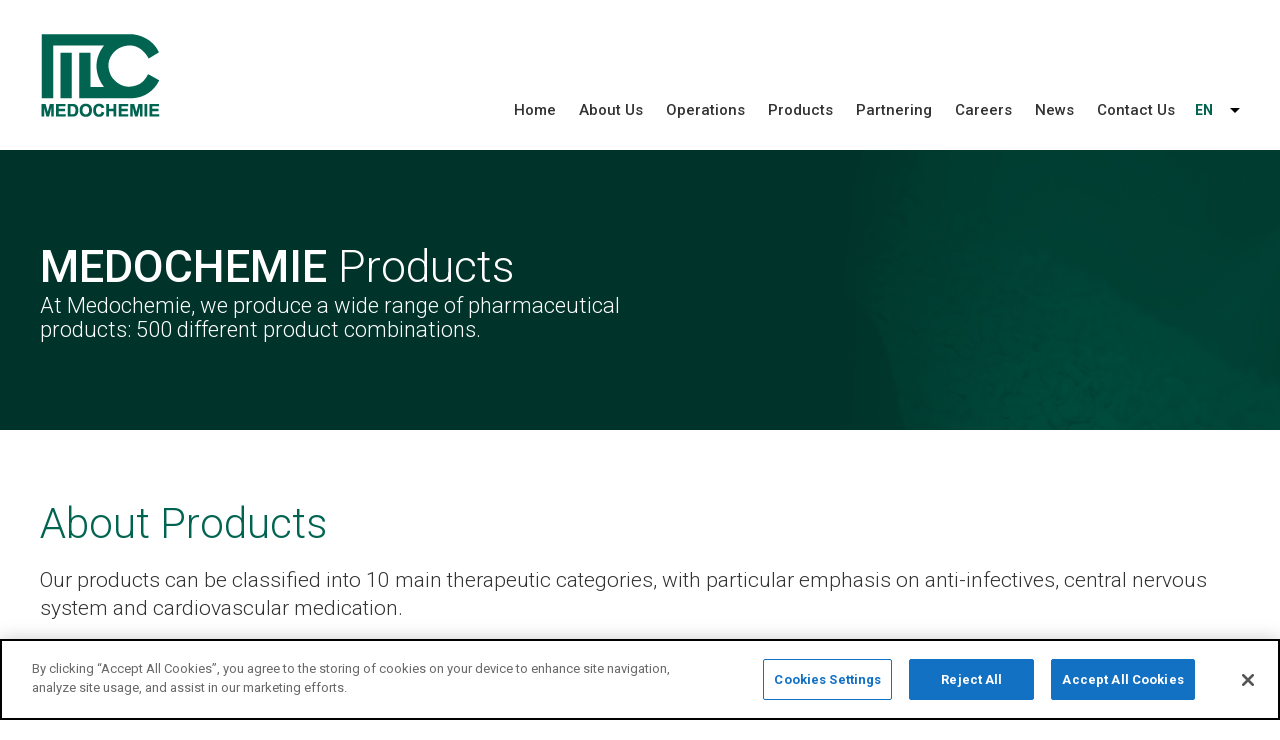

--- FILE ---
content_type: text/html; charset=utf-8
request_url: https://medochemie.com/FooterMenu/Products.aspx?categoryid=291&tab=1
body_size: 121317
content:
<!DOCTYPE html PUBLIC "-//W3C//DTD XHTML 1.0 Transitional//EN" "http://www.w3.org/TR/xhtml1/DTD/xhtml1-transitional.dtd">
<html xmlns="http://www.w3.org/1999/xhtml" >
<head id="head"><title>
	Medochemie - Products
</title><meta http-equiv="content-type" content="text/html; charset=UTF-8" /> 
<meta http-equiv="pragma" content="no-cache" /> 
<meta http-equiv="content-style-type" content="text/css" /> 
<meta http-equiv="content-script-type" content="text/javascript" /> 
<link href="/CMSPages/GetResource.ashx?stylesheetname=MedochemieSite" type="text/css" rel="stylesheet"/>
<!-- fonts -->
	<!--<link href="http://netdna.bootstrapcdn.com/font-awesome/4.3.0/css/font-awesome.css" rel="stylesheet"> -->
         <link href="/App_Themes/Default/bootstrap.css" rel="stylesheet" />
	<link href='https://fonts.googleapis.com/css?family=Roboto:400,500,700,300&subset=latin,greek' rel='stylesheet' type='text/css'> 


<script>
  if ( (parent == null) || (!parent.IsCMSDesk) ) {
  (function(i,s,o,g,r,a,m){i['GoogleAnalyticsObject']=r;i[r]=i[r]||function(){
  (i[r].q=i[r].q||[]).push(arguments)},i[r].l=1*new Date();a=s.createElement(o),
  m=s.getElementsByTagName(o)[0];a.async=1;a.src=g;m.parentNode.insertBefore(a,m)
  })(window,document,'script','https://www.google-analytics.com/analytics.js','ga');

  ga('create', 'UA-39914128-1', 'auto');
  ga('send', 'pageview');
}
</script> 
<link href="/MedochemieWebsite/media/Favicon/favicon.ico" type="image/x-icon" rel="shortcut icon"/>
<link href="/MedochemieWebsite/media/Favicon/favicon.ico" type="image/x-icon" rel="icon"/>
<meta http-equiv="Content-Type" content="text/html; charset=utf-8" />
<meta name="description" content="" />
<meta name="author" content="Melior IT Solutions" />
<meta name="viewport" content="width=device-width, minimum-scale=1.0, maximum-scale=1.0" />

<!-- js -->
<!--	<script type='text/javascript' src='https://ajax.googleapis.com/ajax/libs/jquery/1.4.1/jquery.min.js?ver=4.1.1'></script>
	<script type='text/javascript' src="https://code.jquery.com/jquery-2.1.4.min.js"></script>
	<script type='text/javascript' src="https://code.jquery.com/ui/1.11.4/jquery-ui.js"></script>	-->
    <script src="https://ajax.googleapis.com/ajax/libs/jquery/3.3.1/jquery.min.js"></script>
  <link rel="stylesheet" href="https://ajax.googleapis.com/ajax/libs/jqueryui/1.12.1/themes/smoothness/jquery-ui.css">
  <script src="https://ajax.googleapis.com/ajax/libs/jqueryui/1.12.1/jquery-ui.min.js"></script>
	<script type="text/javascript" src="/CMSScripts/Custom/languages.js"></script>
	<script type="text/javascript" src="/CMSScripts/Custom/jquery.accordion.js"></script>
                                        
<script type="text/javascript">
  
		$(document).ready(function() {
			      
			//responsive menu
			$(".menu_hm").click(function() {              
				$('body').toggleClass('move');
				$('.responsive-menu').toggle('drop', {direction:'right'}, 200);
			});
			$("li.has-child").click(function() {
				$(this).find('ul.sub-menu:first').slideToggle();
			});
				
			//syntax highlighter
			$.fn.slideFadeToggle = function(speed, easing, callback) {
				return this.animate({opacity: 'toggle', height: 'toggle'}, speed, easing, callback);
			};
          
           /* // tabs menu
			$(".tabs-menu a").click(function(event) {
				event.preventDefault();
				$(this).parent().addClass("current");
				$(this).parent().siblings().removeClass("current");
				var tab = $(this).attr("href");
				$(".tab-content").not(tab).css("display", "none");
				$(tab).fadeIn();
			});*/
          
		//accol.alphabet li a');
          var filters = $('ul.dictionary li .drug .drug-title h6' ); //sorting by brand name

         // triggers.click(function() {
		//	var takeLetter = $(this).text();
		//	$(this).parent().addClass("selected");
		//	filters.parentsUntil('.dictionary').hide();
		//	$(this).parent().siblings().removeClass("selected");
			
			filters.each(function(i) {
				var compareFirstLetter = $(this).text().substr(0,1);
				if ( compareFirstLetter ==  takeLetter ) {
					$(this).parentsUntil('.dictionary').fadeIn('slow');
				}
		//	});
		});                   
          
          // tabs for categories logos 
		//$('#categories li a:not(:first)').addClass('inactive');
        //  $('#categories li a').addClass('inactive');
			//$('.category-container').hide();
			//$('.category-container').show();
			//$('#categories li a').click(function(){
             // alert("show");
				//var t = $(this).attr('href');
				//$('#categories li a').addClass('inactive');        
				//$(this).removeClass('inactive');
			
			$('.accordion').accordion({
				//defaultOpen: 'section-0',
				
				cookieName: 'accordion_nav',
				speed: 'slow',
				animateOpen: function (elem, opts) { //replace the standard slideUp with custom function
					elem.next().stop(true, true).slideFadeToggle(opts.speed);
				},
				animateClose: function (elem, opts) { //replace the standard slideDown with custom function
					elem.next().stop(true, true).slideFadeToggle(opts.speed);
				}
			});
			
          
          //dictionary
          //var triggers = $('u//$('.category-container').hide()');
				//$(t).fadeIn('slow');
                //return false;		
			//});		
		});
	</script>

<!-- OneTrust Cookies Consent Notice start for www.medochemie.com -->
<script src="https://cdn.cookielaw.org/scripttemplates/otSDKStub.js"  type="text/javascript" charset="UTF-8" data-domain-script="943ae06d-805d-44e1-b9fc-c7ab6d995634" ></script>
<script type="text/javascript">
function OptanonWrapper() { }
</script>
<!-- OneTrust Cookies Consent Notice end for www.medochemie.com --></head>
<body class="LTR Chrome ENGB ContentBody" >
    
    <form method="post" action="/FooterMenu/Products.aspx?categoryid=291&amp;tab=1" id="form">
<div class="aspNetHidden">
<input type="hidden" name="__CMSCsrfToken" id="__CMSCsrfToken" value="M71KF0laLuM9EkB5m80GVSX3yM+5WcU8h/pvnHME+hvKsm5iysja7nBKmMn4E6ECSm1KV60cGrxr9ts+4rnPpFgbpKWxJe0P/Le4PPEdOQI=" />
<input type="hidden" name="__EVENTTARGET" id="__EVENTTARGET" value="" />
<input type="hidden" name="__EVENTARGUMENT" id="__EVENTARGUMENT" value="" />
<input type="hidden" name="p_lt_ctl05_pageplaceholder_p_lt_ctl03_TabsLayout_tabs_ClientState" id="p_lt_ctl05_pageplaceholder_p_lt_ctl03_TabsLayout_tabs_ClientState" value="{&quot;ActiveTabIndex&quot;:0,&quot;TabEnabledState&quot;:[true,true,true,true],&quot;TabWasLoadedOnceState&quot;:[false,false,false,false]}" />
<input type="hidden" name="__VIEWSTATE" id="__VIEWSTATE" value="TFP5SzDDJD8c2WPd/4EKWfD0qTEakhfMjxTA7pH62UQGAKicFC9YHnQT28Q+d4NQJDCDR4tPg/Vg+9Bi5h4EN2QVCjzBAX0tXp9KH/za0EAdg4P8pVU9+1ZwBY/r/Mq2ym9jz1xde4ACYxSiG/u34WdEr8G5YiTm07riCaOQsP1p/2uZPkDviFW0u5JRfOQrbQY8AmY9O7IGMSr5Utz7rJ3KYRcFeufrOSDd7Sng641HeRxz/HItNgSZl/xMRPAfgPRKtgXLrVggdl+ejEk9AczIQXwi6iwsFDhLK9EbYzikVITzYgRZTyl7IpdDF2h9WLxNw194+gHSRePNlLSmogOrmQl0Uqh0TJTA1CrCYFYrrWBNp3u2Of6+Y/8ZSLMxiXhuB9WmnUTFmogfBloojiOD61Oxot7+Vlg6Y3cO67x+wudLV1+LFq/ag+jsA/Ia06q0cLpiMB9HjeKYDbezf5QU6YLVu2Y12o76QSXKx5wduIoU7sZxbHz/M9cTubZJeZvBJkImDfI6ZWmD2GD28mQgNUT0seoTDXU4fYf4DfFtmG0voqnQyUCDg2mjf1EnrFPZ8U5bNQAkrPyjrioPuV3tEc3EKUgEIJYdGhvr2DwaJVLfsaviHJyPBV3mTmNCInvZmSzsRjKKxNXYjCMCM+7LYaTt0O/SCExkyRAombF4ktqyUnn2AHnxVDaDm2rhFk25rj3kYM/PLmrolNIhdwVO3GHx521VFGMIXYoJwzibnK5RU4d/MrCGFtBc+HQqbi+Qz7/2PF/rsDFnriPdcnub50pWyRq1jKJUPhHgd+VLH/BxywQF9bnptslSDR8dpxVAW9jZCqRoL6tyAu0PnqfDpDcsVKQdttxYY2bMEq2/MXqbHkx8z7vNE3j5QaRqjXRH9HGt5vEu8boWeW6UCa6kChWCuRo437rLJcTvLa94nJux/olLSrYscBB/gVuXvSYrASKaTOjcPd7RSwhFw7Pgk9BMKwV6OnPKAsyj15nDOK8rSKobmk4UDqmy6cOP0zkClPlUYjiF+sWcUFcCUIWItw1AYQSUyL8OThqgdFNPTnvx2hmgxtVXp/koY8OKNS9qllhVbmQJbfXXs7B7Sz+UE3r1hZp3dlneJ/NGBmEN7OXceqt6/Mmlcfr0X9zfy6YhCtdIkP9NndDkObdMoxGSRhTnvutwkZmWws9gvi5Q2h60M3ud1Mel5eN6Ju6FC7eulychDnjvGCf5RuQ5CeXMh2f2FHKx0qXO9JMiEnb6n1zNKh9FvbZU1Tf9irR59pmpucPfIpM9QjbArDWQgFbpNp7HLDqNxbs2rOEy6Th/2ZgdTrdC+ASctTdVDxrIsuvlWIWRyUfI3OdNZY/dOl4TkWo6vl4Mxgimp4ia4djIOaPidbQwR7BaOnyxqOn+bf/q/QusAvAi1ze+X+lode906hPqy4xOlm0V6Gkleh7b1U4vDVB/xx6rj/VISzCvjBiu6sL/NnLdqro3Dmd9BlnvLm6hExOh+yBZOrPejvie44psPDwlpoPhJw9koZj/qnfAyYy6+IuTQRJn1s6FCBBfCEGTUC8Akw0vOGb423eexvQ7d+fBqog1LQfZ+L0hA56Goyn4jppDDQdPsFaaTADq0yeF9qKc8etoWq5WPDb6F3U4/rF8Co62ADCRGcaPULWWO8dAtBg7uMwtPPuiCJaFdkf0Nax6phvURu0aL7qA5EvLUTBJKpr9Egn1WtHIjGZmA3KyI0sUduZdSp7DHhBl9CJxSvaGC3yzn6uCd9zA3hQDADIEwZNsYDuFTiM36IzMZ2QsvXiI5/HSZyQ87cpEReocD3NUxM308HJ8NaPjNzd7Re0BP8EyCCZuV55GDr3sTeEUgBDSTdWfINTv1sNErMfuB+0LLUiAQarGHloHVkMuZ4ij6zF5Du8jDI6VpM9busQRBWDYgv8cJ/KV4UkG+8pht4bJHZ5lHCrpLtFSM6+FJz3bLU5fP5/nOfWSqThoZWUcapJvHVuvmtu7k9MCdTNGeHnITzGth7FF0IXuhb9IdA2bNZBII8k/vFJualC6wJOtCJBQkNB2qTM2LCLeBIsWh53Oxz+UIdRg/yxwwk0QNdxBhL3piobJxdmeQojh1imGX/w5WK8MZ3Wwj2TmmO5FNw+SjClcHDWublSyMo1xMPskrT6RMjhrK5TqGG7MIdRll8KN4l1R48vDVtbchchKjwGee+msZK27iI4a3oHpbE6cf91JwzOGVhVDrEMIPce9bnU+0cQ7t6G/lzwZ4M2/jTejWpDwAC8PAUEIC5/AGHXFk6zhJp+ahZgeQU1ppW9oO4PftccLPG3rLMAyPaEU7kZUsvltl+PcP0/ncVRHv8Ywuz+yFCf5X9Xa8DWP/D1I5xVwOKMmF7vnGjkAYeXbG65qNsJ3u+afNaggC0XnzXrj3BGhOBcppDy0j0dUxTwSwbI1RCbh/M3nom0bmrAcmGoAGyI2wU7tRnUQgQPbCFI/SzEn11YLybYFM/AaokVPXXZyAJCxoFmuGYk0/O89IRNjAdnEN4AH1o8c1nCw+xzGXNQPHGVLUOhrgJ3W1GRpdkX2I8AjGDrLQM8EKNJb/M/W1pdv7oHI19GV2KtYHvqtpAS3topuqiWoeps3fzfw8a8zxGX6S7TIf3hQbHlCVWnlpshV0ZIg3qVCQW4ocr5lAmPf033f3an0b4TsNS2i51VN5EM0oIGP+6kfm5FHPuU3PSPB9aRYZAPhu4vCxW/Ek15RAn1QMcybtkKY47B8ak0jQnHP+BMH4qpuzlyjuBfzIgHdQODkfhZmswBTJIGfePCXl5bWcFc0qPoWy5NUBZPv5F8ftQ35jf3xBeWlXs+M0d6vqWzBxR97v1H/ToJOOq2EVKuDZbcxxVP/8zqCZVkPWTUKLhtVVdSNX7zCCBdjM1BTtS8pbCM/nr7o+en2Ttk8A/7a4pFjWIObEM2+thhh04a/eZhDYyjTqfsxmxH70GoHN5sunS89lHZLKNpTfksChnpNnDULrGi2iy8j3GiRafFry35miv9WGDspHXzInr2odvjLjMtNtT9deTFr2VC0+bh3Ikek9DpKlE6xmA2Bz0z+X8qScyqDIP/DnE4Ar1VIUNMb7L47VQX08TBqic8wh3UkulzOeqpwiBi40qYHUDMn91M0X9JV92XjXmxD+/3SVvCuCLninN/em0TTq1WSBoStAnWYRNHBIgRXUWhD+taUdx0Q6GjSittrF/6BOKJF/F0U/kz83FlRoWn4VHm/8t9ZSCz5C17U2HyD1/NcmZVSVCUMtdRsz4YrN7E4QI1DboHsO0x0rkWFHPnjVAYSXpdXJpKJqcnNhfz5XI1ZPw42jFR0V/Wu4RlAOkZsX/8yAJDBpfCC4uqFzIzBT6X2zVVjpFmbSsgHuER7QmGXKIOax5HATX5ywem7ITwZwmEDORXuD85ntimF6D2xBKcyua+xk7vODcpwGWe4SiUMLhJcKCxu5GfvR/gCuRAI+djHYqMtaZSgNz0uTnYFRTsR2AXN91d2BmYhkc+dGrXxputky/umwHyt7L5KBOE/4+YgFlOC7tAv8dOKeM+aPig7RqQrZj/8+W8vxbuzOW9FRCEM4qnaBFz15t9/eMDtNSEz551OEKGz5TeB4uqb7x9n/rgeb8p5l6DZ7DuR295QHViGTOLI5rlLN6UFQ9IdtxhzRkui+/+/EuH0NJrOvw9Z3JuimAGe/nFBqr6012NQoh/ZrhKdhQVfNT69CwDTcG9+c7VbRNllzjbQrYpn0D+h4oEGX9+p2iEcf7SGQQDzdUIBz88kHUV43sl6j6j/igIjzFNNUZtZUaMNoOiegr3Lj2Jr7QoRiz5gWH+gSh6h/AWX2v0OlkcvF7kvWqTbUPdWnVJLqDyf9Um3iHwnEIVLB/05zFsunT33j7F2YzWaIzMyooPfT8F98IZ4LSQxDA3xNjgRH/2Ox0viNrGbFO4GFI7a2RNJMF8uvU/YviRdoNhYb48CytGLdo17oBvOnmNUBaUzLPx0rsUsAGQpQvQQSuUZvfZw4sQPzOROIHf1Ut02MpPbFcFz1Nlgen/RaZ87P1RtApuzAbmz4NWMfLAJ+ItRcGOIGbLYMtz6sNDQxZ5UaKjSKXugbs4ccIxclSclIFxEwNysnRafIPbJuKo7nIjHyvl1ty01qnzcUzzRZu6vpZ7qYr7iIwHFUhGEaUU64gl1CSye/8r6eN9q11g4InHcaqdzgtGis4U1Ckqr1KU783HaGTD89bFoQ32j6bGsknmgq4Z7HVGhm1BjNokIa88+sj9EzYlcjBXt8KcjFlKfqIIzEUNobS6XVliarwbtc0WAJ52fzT0CyptC+cC285h2sKERcCp6pOcEjHTDqEAszBvPTRYiOOdA/nOLEhu70Op3T1vD15VHhxcBEYJkPhGkXOyjbSPstGCgMAZhttoSnP0hFwBRLFDM5RJiRnCWQmRZOUxi9z+f5GdDwyT+tn/l/KRDuCRkUnWFe9XwmD4eT9vODklSUAnmWifBOuzwUww0uvrB6xXMd2xZySg6xPEJ4S1F/oSunL82umSxi/5Y2Eppc5VAEdK9X5YKTRum0tAoHB6zV/yME7Tait+N30giDRboyUAKqeIYmr2vkiqE2tBqCCNN1T7xiX7e5hOJQNx3mpjUgSXPBWC2SRBw/EFwSiqOPIiyWLrGvwkNL9j+yqAw7kMNIAlwSZT+xrMIWdukdayt9x8ixmWgDCsJeDzNpJj9q230YUl9vFkJsGjLgNdZuLgl/aJOyFeWQ4bDxu2IjQ1KyG7fUO96cQVsSM2VSnfR7p6n25GV0sRbYQY301bWIDPyL/nAUQq5wlv+s0zjKBwH/Y7EhF/jjhd611+3IhFXYpjrMYMuQBOLc6FpUR2Zefydk4cH9uJ2jko+c2g3mUtYk0jnDydByV9rQY4aDOF7ImUUYwtagTkCmS/UYyxIwQlxGe854J4HO/0vwFB8oQi+EmmkZYIAcVfHghc7NBX+QafMIDn62G31XXACNCT9waj9z7JoJOB+Qxbl1MemY5Ioch6IF+G/0iXkGpN3yBr8XEiBtKNzBM7N/4if3ZL8xhuL2koxcNzlrnMt7/cq9gfzs/EWlZ9BW14+EeHrfsCIXRShYsNJE4nHfevSneE/ljieg77FTAME5c76YyEmFU2a1LZu+6yXnV0yIjcyi18/rcCtcSanTBpsKX9goAfTtvu9UCGgJ+Mb9KZpl4B8cvP4s0VmXUROpnyjv2cDUmHtEh8J5JV16K8eGO7NLfqTU7tJGgiiTxjDCl7IHYlhJgTIe/EhDakm8p6C2wsSlkWJjXNWUrKKiQem1Lr8Oa91VFrED/zr2AFoQgHECg/IrIUab+XKDgBgBBR0snyvQ3mQ8aYRP+hvIiLdxJ1jrc5edmE2UO2HB88FBDsbv6HfPBSXR9Q1oMoJR59lv5475XmBsJ5pCRWNwjMwsBwTMf9ljacFTdO7gCl7S4ToTqNwFsHSOdGJcqEU9tsHXLWwGuehrjY9Gg/adSjEoIgCuW8xpRFhOgLTvsF/H2oJwQhbt+HprxUNnZ9fJgVbuOZnVSC5y8rmHYY5wsUqiK0RsD6cFlYdTmiaaQ2GrHebLXSBUU4gGBMZRvZ4evYxe0dcI1gVV56BNfeSRquy/vFaOatbWXdVuYENvVKOvuQKtfoKwD9dPxH6si5QQh/R5S0EKifIVdqztIFFOqj+6fensJtP4yrkvpZDJipwgcGoxS8Henr77iqsv2WBfQUJbn7fImtzL0nddsvmqyeLo270LDkaUH+9azwzJ7EVpKe8ImyIC4TQ+xyOGLLDm03TAocgZRwia/9Q/KgvArD8CevuLtRbqVKQUNT5mqh96Tra7E3gB5/jUDzzCFkrDQ9NFjxWLTVQQDrCdWwUgt0BHhuzLf91AsFutl2LU0UnXOONb/l5jdAb+JN3AUUDHm77zW/LUABmY9AHSypRnzw9OFrN5g2Dl2Juik2FuzPjq0JzrBoQGCg5nuxiN5Fpqk/gT8BBO+Iu5TqxPivYM0caxVQqF8lkSqSdskVuxnB0Z/Ek3cQdGAyk5cVbVt3f19eQnX9EE2E/FL0ulXPx8Awej7MktK2vMpqDxGRpx91TQ81l/flPKh0lP4flbYQZs6y4yhNuPBYYA2f9I2C4cB4H+H5q9eq6WTjcniGVZzcdYbRiU8WXYm/lck+an0aGiNtMVMQdZSIMOyvliDo+Yhw7ZR+j8uSkAWRCm4o3buMyedUiB/0YoUAKXafFpmhCMcC+rhCikRycT2vVO88dI9aP9iV/4yUNAvExQL5JRQo8kMAzhKNyb0LnpnykL1waBIF5AaiNfOtLubUfb+8YkIyadoLXMhUWqU2HatpbWEurGL7QYfgOUQZY8/nimV1PkHnw1ZJcJ/eLZ/WS+Fyeu8/GbnK2J7/GszVh2zylkKxCwqwSLynqHYLXumr52NUSyMTqdFRTeNhXhV5W6v0LtqzqJnQ/8nw3bQSKPQA5bKejFpx0w3iw1FPHJCerY2bFnxa8JcAmM7UaH/OB3fCJlWm9sRjqjm3JM9+9BUnFTkjwJAvaVT1/Ut4hiOKav+v7Y8kuXAns2+rvuuUFFHbJKHCz9EnevZFbCblzzVrOaiu8+zNK1yn3rFehoBTXFvOSNRLut1Klga6VdjLsZEaCAYsF8ekuv/t7YzZuOeDl56S/qpyMeQxQwd1oWZTGAiBULaNxYnjhjR94+ZDlErTQFtRZA5zXQgJvH4K0o1zgvSZ38HcZYQUgwnljTcMydfhUqsXpgn5O7WVk4pyAm6ZrLyo6Q9IV3c1W1i8ywUE7mfm+YO6Mde2ms9whK9Ne0ZLiJokKc8d4uSnRX30Tkcm0nSluDzl3G/jGi7d/p4R45LoFUQqOZaNVXa4R3J7AiT78VsbtHDMdHp0JgrKaK5dFcwHVMI9ISv7DZuR6Wiic62xB6R2wx09imLGfLTO2zabIGdz6HzIBDfLfNrD/nC9pZx8ISvWVDEKcbpNWFhr3E3tx/kJrUaPTWsPL6fNqWi0omWbY8HC7T893V4XXfuBSYBwi3Y424KXAXx05oyDFvd2T3CmSSsgjIC/owlGnSpfT+s+VnRVX73A6zfYlvscQfwZFzshZotCi4agh7m1TvbNOpJSf23muwB2LPcGipFRrmSR3dS0DrvybgF3fuONfd+mjuhU/oGwvpKnxEvRv7a/p1EyU/YAbjYxGK1Mmrsle4XR1I0IT4+yeuVSk6/bN0OqoN086a6A0qsA61jyACHZpxUCr7tXJh2fqVPNfO0yygYg/Jqi9typpEvouIR5AVNYBKojBuNspbzIaoEmCIFkocZG9fkHm4ALa9sM8d73mXe9ifsDT3Kc45FHnYSMVOzt9isU/pDyVLL3WfwDpc7hPCQbAh+vjRLovrfCQSj7ZqRilXzdN6AlMGN4yfyagKcrnnZUbuRjJSIfmDCkSOUI+F8eNpU+JnR+peNbG5YLF8V8IlgLONqrI6Ays9h9ddae+SQr2LDjOdRo3cBkJVDetxKfczt8jk+vVLNHuBdr6mbwP71IMM9IxuK5QmznD/wvOCrC7WkVatSHKl0QcTM8FfOClXTen6OXoQNr8JcYNVarhbj49vpr39KPNihJe7ZpjgVaMvaRoGKiFciN7Jr1l0XV1fjphAcwUIjFEtGoh1atmyIYNnDSVOh7IqxXSFNLjvgbu2g+ZYXEm4y2K7ify0F/EFNvVToRKLP4JS7AOmdLDjrS/+enizc0oL3XCGlB4wU04DaIEV5nMRJW4+MUKj5uIQB0y5dDCOXqYYdN5VLhLtxHCNomkkfQ2GIblD60HHXRg9A3TuDVodrYN+dYM3OeAWVey76Tms9a3C9ZwBUaoYRqioi3aEu0MmY/1ialXtbUQVBsXFFbwLlph8IaY2rfx+SN21CqQqjVxZV4h8fRJRy7E/qmFUdpM0hmhgQEn5GqbZgO+zI7Tjof0+NBP+Njs4ZnHbg01xuV2LGU2EjXiaUK3Sw/ij5LicnQwRsULbkHoA4DuNK7Zo9QEHzFH3i/kG4o0v9CNofy09Alpobep42OIGigkpLBcB9G8oU0RU+wVy80YL2G71k/23rNASkhHWIokvwJFzwbvRpKoLRZVF/8GWWse4Wu+04fP8QtyCr0CFZxo6WSjhr6Fep8EwvEgXJUuClHLn1j5JrnVyEcP1QDrKeO8QkxQQM0UYJSEkHTtqOkCSEGmUwBHJr9WfoiP3BcNTO/Q74Y3KrTl2aYlF6ayh/Zun3I6sMHDbudsPPP7GmS82zOOAIbDRk5hbHYxv6cJS8CtVIaAaGkm/dzxZ/pKxAvJYQDZbX0Opq2YkdHI2ta0OqbSC8UeBbnlupyGl7DaT63lApUK1R5wB5el7MXpteWc/3+V5ukgSkyLsJ7o9buLMFPZiufIYffq6FOqm/8KTzEiAvG/0olW/7mL0U3+/0nQzpVnVAJXJbSIHtIvCAqvxGWgZHdT+1UzwEjBWD2ZZi34GSjb1klm6WeBo+FA6vBdSE7BG2dG4oHFCw50BzCw3dxHh92BpSQuv2WlvspFeFYmgh8BGjE1xKuXu3LtCa48kIqpCc4D955/pzdqUtAtaZ0lHPHxMpWPa0t3TJG7lab40Srl99CdRW/+S/loYhlXQIfCvqzQM5PtV7t9CMre0iTLGOcOWtmX8+T5+WCUN/ic8UxAlRvllw+DJwWvpu0VLPf1H5LWLc8aApBRxjUoypCsAAHi47j9vsPgXTrzITptXxVOZPVvwDK589h2a/YG14vsSwbo+FRK3WH4HFN8G9QDhizjB7T+LDV+aN7IHe6dGkOW84s+3tL46ESHuUPtgy5waXGUrVYBLP8aO+OKzafUw7YdDdjPza2hjdyzOIfjfQx9VyGoGFyDyOwpYpFT6Kybm2YAOCHiMNv/ANXoUhq0KC+mrhwwzZR+Cm4wn8Sw1Qi4sfwo1/rf/eWk+6mGdy2ghZNO7qzlJIgWM/gYTldyYpIZXA8n9ZDU57VkDE0evQum8/w1j51G7cPJB/2BqrO0KYVwxFriCr/o6ZtcBX5PPMy/TfmoZAcbViT7e+MW1UfUo0kH8XnWce/3/Ci71bm5hlRa6Vtp0k3yJHqgGnmw9vN0nngT9AYgT8oaK4n71GHqo2pZELRr0JHUkF+zx6dn4n6fIjc6iWbA93KeRxxtufIMocpS7DH7x4jAEu2iD0XrlLf81MrAQFNF7XGPtxuyylEHg3YWyKRqaiBQX+fZVKAW+FFNztwN6N67EKznl8s+vEH8QiPGkYElGXx1c/lTLKtQgRF05sktsINNSzYRkpQFAMPNW/[base64]/k4YgS/GEb0MZiPByNldj4vGf1kj7dMc5wnWKKvFEBZAsVF2wnBhkpfCYRc1bEYqTKIO4/mEmRuxk41N/QDC1+G1PjqrEHG3/juY0TIF8O9VHHkN9jQrhCuHEwWQug64EiWXqMu4NOMRG9mIU6nXxY56sFetb/ZMxerc7U/ljVqNkIiU2LzfFYF0WDw4iJIDk+USZ5dFoUONbhWpmGsxHk+FnbrMicYy3hFiD4vrKk91xfZdBtUFY/XL/5L3lzO1VqhJHHpvSNLYV44p5fgXo1KFX5AZckMVd4q23jdDsENhrGoxdKy8nB3A+yt4MGu6L+a2109PkZ/3OGKN16gv+2GyGOuEsERFUj76xc9yzA+0b0T1k5ByVwzpSoSmdavLKkooYxFQnkhGg6Icf75gvlOBQ7L0Fq3xiQXX+Pdhxdw1rjy/G8RtPyQtoMdhYMG3kcY+02BGQZ0lDsykFiiKrIDBmXR1CgxN04h4mFTPXdgTiZCIm6OX31carA2TqRqKd0naLouKWcVrEdXnVoYogBNFgidyLS6/TxHXPzIjgpbIzvRROT7aPKvJVW9I0MfZGG/sBrWmFK9YgFAD61xIf4Sf64m9MF8vBKU2DyFvo0k7w1KdR75VGhN+t38g4O1FI/yyO5NCAiGHMlXcRc6x5TcvoStt+A+vZGrP/iNchxe2Hu/BRu1dqKDaAyzL8YoKCC5MyHRKbPweIotQPydPo8tHg8rzNnJhOFSuD3FvKgBliX7AIfddU8oHrskbQ++06WF9AL7vgC7w8DgpHoJFaQL3MDkb21QFLAHPmM1QZ0l+QKk7EmR++22TMTWwz+2vjLnofsHeIsgeQ8IlpVYFDt94lE7ZIp+Zlh/5BdCGm66CqaD5uS+hff4/WMATnNBLcQgjvK5mReRq0JIWP7X9nQPviGh4B+/bAI6n1BnEqiKW1A/GN5aJR1kI83RgYQ1hF3LhRAvrai8TpLkjb0MvrwpBx4d+bLFgd4CQ02xXpP8fdVt9kLj2LTyY0G5sjF1yec7FzX3BrBUAPDUI2Zh2OukeL6eraUyAV9fyq/XCA0vUqPO5r6c8ABfOnCBn+UdoVBJH6xniWpJJzeCYbktgSEUDEcMF3oNBe1TlLa1IPyOf2dfOC2zDMglVi9/ZN/Nga7xABNewJNwol2vPd54OqdBtcK8pNnao9tKPS5AM4Gn+3T1ykC/Ed79xk4iNzMwUjYGDfWKNSl3eYg/jP50qpV/r27OMtFvsYymZ0U4+sBVY3au915RRg4kJW1e4fW6fyuE7QxvANKCNje32QbDjkcac1lXWkW8YNuZX/qaFNdTfXKRfJ0vg5U1GPEohY1677srxc9ITYQBpRhToH3RYWx/nCbqVU58qslgvruExlezuHqvwEBa4tJdacPB+fwHRq5n3TiTGpEzx+qr/VjoPrGatcTBtTpOggqgUjP9ITBoveQgD814nMFc7mtBdIubnAsky2URpArnrUmAl8sqOsLmxVL0/1X6YT7TT3H3GOjOiYAjGaTCD50WFDsuk2UmU5NhfepwDAW43w2vorp3XGxi9uIT0PrakxU07LCWPsshWUdAtHFl/xtxceaO2LiPedtVam0yREQC6qlKZX1WvBWrLnU/[base64]/uscE7DDRNVRHRFvHGzGT9nrHidZGs6x4UjuzKbp/YvNFBflrYirGuFDTxK1ufiiKopm4qfB2dQ0psYrBqErwYj2Kau2VEoFWUNjoqcuDo9kCHyfa33XtH50yojNg1LRtlZgPyHGkYHlvUvD27UcVNgn957fQ98imBq0QiDHGb/KwZ8VeH67tK6uCkLa9a8JPJDS0xq4bS7LNsk+uI1TiKSWQXOa3ydLlNxn+IAbme1VmF6CgAaVlttQnx1xj18ekXm3SmzBCu1JZ7u9XIgDrRC8ph+YkxgQaWSmmjAUQaGGPFb4MjQfRrSBe/aeNH2ldnbnPl7TzSuPUMLgb/oe8mJjHTsBzk7xs19lQ0VO8+vbv52hz8GQ/sYg+0yp8M5fyY8ze4PRcBOw8SU4GCURAp8UlKUDdldtbaRIq0XqwsDGIEmR8pyHa1DlkPumMLH0lGVcnd95HXOz4fZRh6IjtyAVBajYjn80m4Yjfb2LfcJmSaOe7+l7RUpdLqIqGtpCaRqS6Sd/XKGIr0y1imigRCsb6QTqe+y2ZRdfrG/DLksggs3n3lpj8Kl1RsVqAdllFx7+E1Lwa/vU67xKi+VLZNJn5ZqWPGy1ZAi+IQTDR6e6tjMQX19zAuCScDMa8ChNZkyYIinw/3XLgX7y9GjgE1xvstv4CFS8fkIXSoXv7vbFtv7Q794ouEGy6Tie4zDHN7q5uIBI3OI2lLAB6/ww4LyHbBU7M+FgSq0DcxHSGp2lL0+7wPTOYJsCYx8dbKG+MsOpj18OSZkBgYIafW95oHO7CLwHpapHvqmNnTUn+81q92GJidDt6o5RGl/c3UUpuAI7ppECDg5c00Op+Li/zYSuWv/uoHXAj7FSChLQbyXh2EAgVYg7IymjSDgc5km+RZQVpTL4irYiqaAfU/sIv4jkbQziQw+Ky/qdVbFZib1uEwwYWHsGuertPO1lg2kacZwMYB4ua8zrgEaKgNpSGVYFhdV3z1KsxBB0pGBUdkX+QNqoNGuUuCpa+gT7ciyzp0gsYD+QaDWNTNL8mKP5L2bijSzSKapySwYVd3kGSV1AA+fFXvJqgyqKb6SpQHIXYljIR1nYUDFuPL+T/WShK8utp2+6VxYCQWAiwvQtLovewidC8Xlqdvcx0NeH9OGYvYoG9iCNgHA+dCbP0ov01XLmFdDL5Vyk5kosBCTJ9wmmJgUBf2gV+0Lvm9mC+NTnUQYp2Xm+TX+wR6CE++drGHbVvRVWvNb9F2NQxr1Z6MAn0c/iEd+fZUNy0KW9nCIfzRDOWtJMwVD/aarSzK6IxFtypAF6ctL4uaIU7vxMDM4jhztTD2hdaCb76uAkPS40h+8PtJNNIJ161bRWNQdo+WQqJLlY7XPgsydmUO03uaEWXe8aIcM07mZ6LSH6OHTZpl4X9EHx5GozK1wHRccvcl/eUaU9XeLGJ6l/8yNOMCnUL648eKbFitCAudXno+XUkjyiV4pNpc8N1LclwHod1np/GOq63tUDeFm2g14xdmDJgclzLsH1KQVCnGJl7qfq8j47RUvsPFZJ6PWQRCUq+ub5doOvvS7WGp1EEtEhwiFfGNufyfYmvfh93PAovs9EMtq/j2Ic+DxY2Dnv4wtToAfC7qTrBZrnN5Zj9pLU1HE55AHSV/1bRPLz6oIAnp5lFyjXc94sVNgt2wExgBb3wzN20Ri+Jo17Af3tMHg5itQuGpaf4tQeUiibwVCD+24BGProMHrFqu2huduZx+0pIuatEWolrePcdn3f08k+a8xj+LZ/AxUMB6et62NX7z27tVT5b342AjdrtCPD3E/t7GsBMEHNuPnV5XlQvrsjFodfqEZTu/bprfndPutfrGWbK/X3NTwK/MUeXAYvfsEHpJDlypop/Mfz3/KnFEaRvEAMZUGsQeaOp0eqnAEPNwLImvR3PjJiqc+OsTwJI3MsT/8ZYqn7CaX8/O/gzWRQ4J+ZzmEiD6QXAPzpdBDyV2ennzkwBtgXu3zYtN+ATBQ1DvIk5/YKVex5DR8NbwijmSrdx5uEXB1sZuH/xatO2fm6oiTodPPNH2W6cDmxpgVpo/KShiGgmjn9iPsv0KjX3mEFG8dHydeyOn6bwTknZGfW6m3UzvhVzfn7tg2ysm1AuR4xlhHss+mG8KOCTnnGUc5IhXBue5TEnoZVTHdCglrAuZNsWFUOPoMANtitDr2tCUFWgiU5+uBUtN/bD5ILh+vdQx/jzdYqCtiZsfBMHzfMK0zxfOuTJufS5LsNCTsiYeffJ8YKJpv+eacSM/bAtkVJNWIeU4s6tgarwM6KGnIiNuK6HSAMprKNsU+00qJsXvlbECObNcW4CwzH+YSPFugLgKCH4e3b0NhHetrroXawiFwFZbmSIMW2vvr0DLLgfMmvjFtdIjrcPqogFRabKdcv01xnSbeVcAs2DOLFIblZsPEcep/[base64]/zFWraxLmtE42fS+0qjgDszsKR8Rbn7koqm4PqzdjrVg1itxkc1K1PW+9/hHyn2w1MkDLlCKJzUtq4Uqp4Zln69/u3pOqjr3JHWBZcsxvLp/Ws+q/zOeRIgkzOEEGU69Tdw1USwOO1UTDZmtsCn62/yfFdmxr0RQpTeS8xIH7Ah8l88UPr1YZXYbvFfWrULIPhaTs8gFVrdXKzq1Qd5x/M7tu59+09e1Z1hrmVpXnSO0cO/0wOCItC+EL5mu7/aE2jdyvct9soReNCFLnqYWitPGZuGI4bQuLgd/A8ig78iT6cF98PjGFmHsF1/vsEDKICqCS+GOG8mkQaZszBT5Xvy9yDD5nqiXcegn55PWO47Uicd3RLSpidI73RmWeytQkrKxXgo5MBmDvTr4+IeIsAN4Muy37ZBFL0HwClEgdoIAAg3/8/mgxzKJfGpnd2kdBfot9Dsn03qEiCm70zGgb+88AlFJ0+cr5RAXdk+rCy8LtgSCdJrDnRHXWTt2RFq4CceOazF/8sQhKDZ2cjDQ5LEEVxApIv7mjoip46ewkqeh7VDj7h68b3b5xZlnBC+7QOfXguoneNLIwUaIWXkK/6F6qc49J6NHYPNmzlfo5+Ou+2sKx1pubmZrNXAKh1hWWhOf0vBdrF4kHIL5GKXfL2ve7ODSBDRaGqsY0hUIz6vdFtWDM1dVFYExJYdzWgML6c6sK8vs2GopN2yRaxQfzjzgoLqLv1wfdzV1vX3XfJkjAqQjHM1xtNvu8u0HLkJoG87wyp/aOPZ1AHfZRa8SukInDpbO6W4LbRQh37ZtcxDZNcGx43EjwvoZdcDMAq54PZfrTKKZ6XpgoytrYbvxeWWtOudzRsl6QvYbdQU6RPScrwppiCXUoY3BpfWp+B73nJey2rHJBY5UBrImNdF1rc2lrqZNWFSQ5pTQDdFEagfIVaEAys1zQd/OAOVusQXBF/LJ2Mnm3IQIGhYvvrJ6TTSzhfZme/qnUQCDXEPcpdBbdmFdy7SfpVBklZb7PexIQaE3XGVp+oFE9fr4byH3wnP0BqiWY1VQj6dQQerOfBtaQOTrKbkeeteVFEBog4AUtLSDDnLSRK00zWlE6x7EtpIdvBEK9kO6sz+k1TUxlJnNTHH/IXYgQxC9ZVGm3pjmxL+HPhFw1Wsw2Fx706IATtCPzhnKbA49BnEDHSYeH9J1bEZyQ9o75yXLlUIylHE9hy/rLDQi/CCooR9S0MQ719KPyHbtqsreVwhyggeJ9eC4QIykRRMWcQz6agEALlact8sNJFzlHp2VHAr3O7H5rkoEfjJbklz0KOaYET6f6QXgW7HTamLX8kVZOng6/j8Lrka8eRbXlp1DbnBMYkoq5EJ1lE8OoXecN/0mcoCOgSFLV4Cg3uDdod4vn+MPWQiVyFHgKZyZhM03lSycVSNNSoCBnMTZM6h2tjGKGkQlZROKw7TXZOD+gwuLmPuaViidT8LT+oycHg+0pxElpRx3snz4D3K5vFCBArQoXgyZnQFF4CTlVQp5NWMu7loxCbvifTjMrhzHcTb45rkRmj/[base64]/JZ9VcMoVuvnMygK1G+Gnyof+RH48CHl+e8r3BUBGMz3CWVGX2DoDj2Wury3k7INmrB+UCBvXV+GCUczWLNXQZncxS1Y7T8Yt2bl/3VVpit9MlNcxUn/h24R9QASNEKEZjnT8cSNgbY/nZ40QpvaeecGavdUXxpI0ZVxBSXcvoHEdsNNY2ccOqlXDJLkuryoooWYPbbGMz6kRr5l5hFokSfAcLNpqfFzMPHsHRa8DFAOdJVkCrzvwc3352kTMR9Rz+EFjb1toGQ0OtuppD4OVfZ2uilho8L7uC7NgitXB3mR1mbvPVIx7s3/j2gbwKlKNIslh4z1tzgA3aC+nZGbJJIitUxnXEq9Q34ZhZG/E8oxusrnb3zp7hbeU8j2z6wmagTRDQ8wZmMMVoQPc94+DCokdnJWE1PKH9cUIYiFrCXaDOWS06RJiphGQkC5ZT6g6hE19Tl0oBw4Ro7ZHahWvQPiOV1uAm84w75B/BDWT1y1GJqAjM0kjDBRbenpyQ1t0+WnUseLm2faZqoQAA0h+1OSmeb1FAwKtLK2H1oyEL3MppV/C9HqfDSKHeyfn5S5nsQwn5fqJ9i7xSSCFolyQiczuPVvO08Tja9u68Ep6NSC4fnv3cvpADRE30jQSyzBDWx46Ac0nf9raArwPhEdAX28bwWXqYBAnSiLDfryQC/[base64]/Q9ErvhzDoCkSAcI4I8LTbRzlyoFIFtyEKM07Y9OMlo4/2JRGKth/WEtW+/adGC/OpkRs+/4roIaf3kWjI6A2zAUYKZD5HLFm6GU2bC0Y46zs/saNM+9pyU6kX6x8kHn66Oe4gco4Wtndk99p3k2A9Bef1Lr4cfhOsZ3Et6iVFdWrAqJnJUXJUIHA5DsCiL8guthePE5RTX1223R411Wd07I2DxgxzO6cg+HSFlO7yqs3zwXUsmtzu3eAgtB4pSCvmmR5GPja2K3v4vboNfBTfi7mUhqVOjd55hnd7H0wGNVYCvZ/0ZRzK6hAtZ/44QdbWlT8xU51UTyN/IQVSoVJvHxUaOTohi/Mx+eVmOCFKQwZi1W3LspJybbeNUeIr2UTeUd0XoXNHq5Mkt/uJ7qhztqCXSecsIyUr6kK7Pko6+e7uJ536eess2v2PYeXmUmEoyyjEgsAvAo4oAs6SiVeUjn5mGq5jQdnRO1Un3DuCcnSz5AQx1KQOBsbUtbXI1Ow8uCrBpXYdYu+eYRSNTgbjS+6mqzk30qPJ/2cpirpvdiaI+JcdT0vnl1AAi8u1/v7wUiYnHIohFdSCqocIBZgEsl4N5tceRQYeHRqRTRij3TPJGTiXwU4SJRvU8qF4gEC4YvRt/MTyF8/8qcCnNbVnswzOvwjsDjvaSP+8wXN2DGaH6II+xmwwdJyN0JNmMi+RR0tz0H+xiV7HbBNINEy+8TYVKkdZRZ7a94I+fXlqqucphJ+MQemfEajNeUXmCOnpOOwzT7rjp5ZHCoq+CTyhZ0ahe3CYIyDMU3Dw20denkPItS9cy2rufcae/bzfJwc17iPNkxkVmsRHLfMKNtLhlt7BC9D9AIJ5e7y3jVEhvXT2bIDHBMWXl+wCw49uROLWlwIF62DdjACvHoJQy6Lo3VJqGXXiN66bdXuqJekLhtXI5l46a1aHsP3aRSDqfBV+2mEJ/teGRo5c4Mk6c+lHNpCDis6A9DLiKhcfCItSuYZaG72E/47I5owm5hDi7/FbW7ort1qniHHXI2T8K7R0+NhWdQ7HQ+cElUkzeYp11WJaMuFnngy/wWYwfrn2mdBkP3nRZWfWV5Qq5AtMyw321IUotpLbd2sctZY8M7zrsZa30/f/INMJ3qBWsGGsRql/TngjbRNj5xjLWt3ioDbwwfejaa95Ws5sSo5vWj++xFaF0hrgHjDhf2tiS337olL2f8ogVO4iNSGcL6Wq/rMR9WbSDY5KqedL5eWl/8KDenuQjPehr5Mr0OWUg6q+B7fbRTRf9lgbiQnF0vUVemqbagE11Dd1+BoMvGeLo7eYszGPhVkz+GQRavzGRogTIHFZcQNzTVgiiXKkfR2DRB6SkMdr8Nm/t9SKO/8jWLzpOm+SByUkT7Aa3GAcVFDyrYrg+cZG3yMHdpoOQKQ81oNh/Oqx9zmM+uG2uGY1JMpPDh15cKYb6pSHZ82Y2UNpwHFVy5TRJm+YeeU9uDh6U5bmzc80TsB3iaN98rVpOG1q9P3dlYrBJtJoV9hsG9VaDFfCeC08kYn793dDc8FLLz5P0UcP3uG0tr23w4+VMWihZ5Oh4Zm97QPd/H4Ws9elfQRS45mkV71P06lEbcXb4q1O58pYqoXR+M1PLjb7RZSTkQJ7M+j3HFP/0nL6oS86H6mLn6s8dIt8JnBzdoA3LzddSFgf+1leR/xZhnWpuevRNPptkrsGAfhebL4rgA2o97wl3QdUyDSvOknnA9Z/6XpPnLPhmaW4aS5kHo0Q3X12yy8Xp+avtx+G8LTZLWWlnF3WYHtIvMLR9gU/kXXWPFUxtiwVlIdwx7yI8mEn7XDmbwJ+4VdRFmbpFph8N1tPyBhwyYE0vjdQsaAV6Re/subDoHxF6sps7gKd8MUKUCinPdWXPztWhfzookfWKsYuZ175DFekFCL3mvZ/j8paGRhmfqlhrogS+jrhGhR+0NRakpmrcIf4pXmfp9lZTzMopQdlliHKe9K3Ol+tlUwT8sVbOeGTCLcQCIjQRiwn4qNL6QBqWIIi7+7Es/EaDJtA0tWE25vv+NbOH2zpK/0cKg1cJd5vjGoA2TuIIyq5OWTmwGFWD9bVZ9vnS5DgMOu9q96yihehKy3jKoPCmIUs6IjBUL7EujJEGc2k+d2s/HHCLk/tpDm0xfzE9zAY72wpNnqzY0EvGhE6Ytn94gYWFscVTM/J7hBZ3FABv0RI3DoD6wZBxoDqFvV8o9tswZ1WyIROTPn9HC0DdMInop8GC03WlsP9ynKSCC8KUZGIcWC4VWsOZMvLD4bOlPh9DHKTH+qMQJbvvqwqA1EtHo+MEEBGIdKKZXFVEC7ZM+if20/nJWPG5a5GBqTB5z02a+A/fW01/+BQrUPanX1vm3lv5wXyasx+KxJiaEZqV2P7Xno0K6eSwzZ/NtIL3BTWmYPAzHeJFxjF30VU4yKkVPYBDqKlcGHoipmjTBvCKE9AOBELQ2hqHONt+L9gau7HYhtlJp8aHaWmkv+gY9243T9pgBvciv4zpVcLTNeqqJrvOZjzR+ORQDyNa+cYim1u3ua47Oepc+JRINXdIiIHZQLgbDrtWIv2FOvCt+HSeSsLWx/imbKgJ7cE3Bn80ZB784IB7DWfIEJMa/M+vual6C0IwW9xmIaT8l7gumtreTzzl68oFSiycvO59zfTonVTIbcN+jabR7UyzIGRhHy13QJ7pFnpaPiCjiWEYQKCMIPecPEpoyGuVWIuG6yKjIAwbqncU0WOAsbrByaju/uCzwQvCSF+12TncSLUQQc2xtaVO0oj6kS2uPzti7nzf8Ntm+R9+ho9d3BH4/Cv3MmUOJ/OnA8+oJbCP4J2ZAVREF1U8qinCL7MMO+JkntMhEy+Q3vsxLpKDQgowGkfKGxIwdEA1zo4XeoHf0B7BPjf62JlXvFnC/r37BEFrDaYy4e+GIHWMcCJgmfQb3G1Axo82ao2IK1DKCueQpZ3l6SadtDGv5g/R/TFS/[base64]/KfbIJI837KiEobbGGgNYWDxwGWEjUlmWqtFDxEIi8QQ35+uJfDvQb7RikOB473zLxeA3hodWmFFwGJEQl/CpZ84/5lKay2aJrTRDQJuPqkLzJjZj/gLKEyVIHLo+7uV+LRFkz8e9hG18KOSVvvl7SgKtS/i+4F/mwBXiKRAY3uZwC+6RLQ0aaGNBqxAeGIWTl0z7zHbSvf+TZq3iYg7sr0UdnoRKiYFvT3FxG+MUtPFofW7C0Gx14aYlr7H/q0QJ27mSV3R9vvezuTaHQJA7z5eAK+X7xK5c+XE8mENoPjly+lqgzhTPwYZeY0UZMz2iGPG9JQpsZUPn+uFkMfHgZ1JNXdSXHSpwhFmOul+dLcsw0DhXMhfXcX2+bUQSGpMxvVPFRnEU+m71TVvTzsFebrbnD6jTdAZlozFeVoxW+4B8YPXL0IZ0u/YfDxZlGakfS3ML62qAsQHthW80HCDSytX30c4cuP1IY76JvJ3p4fQl3lIz9UfeB2FDUD7EfM78IAo/VBuG26UdfCVqL4T8AS2xxzJ3NWqzGzyLHdnotP6g2qiK6IdrLGrd8joGJKT/fnpxyCpZe9u0wdz5IzSTnkgDMZj7vnzeuStAV53ozy7Yj1v3YNUz3MrT5MtKRoeOe7NjkCqKR7oxDfPq8/CwXeyOo/OOzz5vOd0eocznhZIi7HdO3OWhzqUif6NEuP6hIm7SGcvk9X6YlHKSc/XmLnpGO0eu0I7gOyNuDWoZDDeUGG8iIXQMfBEFGHRO5JEnFxLbH8hGikpjy6k8hNMuQrvpVV/m56zYqWcMBzJ+OEdfp9rlNxa92oRhb6ZLBZ4+UgSp3wdpkqAITqfz5dqDrbX7xhvxkRQKcfwVmCCsIXu5b0m2XjXLXXmJrEFpE68ai4JvptCiHjgmNb2VvOo/IXvqpgOdncsAetfdFLIeYt0yea8wfXH+BA8Fy40gH7j82hghvs4wzRksaFzyGZojajHWEI0CN1vVnOXV/lx5BGz1xNx6M0bH+XBUxpkhPanGIUJtiCx0/w7Toi4aSVvF3+XXg/OnFd1D4NKnGl+rDx3MQ5aSmlWAl3AYajZDvTy/UuhMIHebaWj4mOytCTnywFAU0V0hAVKplPVa3xeiQhShJDw6RkGxaE57E1z4rMyT4YTB+1tAayoKD/WHis+uPLwECj2AEZcQSzWaGguAuuwHeHVAoKtCi6gP+rBTWk/GZCWsBB8a2QG5iOPY2GAp1gVrU7p+KwYlj9TF+H8DWnDsKGnwRV3oXW6YIE/p1CIE4EcchtF+W1fnUXdGWzb/TwvIHEO0l4BbcRS6it4FvVnzIK2zYR4zHJwUxcKqt+SCaOb8t/WmTalalurpcA9uOFD9O85mWaAsoI0dLxWN63HVPv01KX3KKrAk20/FdUUNiGXni8ar/8UlKweBTt20cvGQf769x3frOCTKJcnvscbeL8PlU/RhyNSJr4Gy5h5KVEuj1KhIsp0gbY3q1ZkD7cQhP+xDodCfoUciQJ0E4QLH2Nc142aKco/vnBK391gfIPdq9ncKpfdQOkCquEedu5F0pvgvChDBj4RODgi2pNxDoZyfYUGn67vT9UNkfpnRDcYgTEqq6MRlov7muFPTbdaedpBaqb42aWGHrT/lTyuDBNjlGw2ar8eUNNj+6Hn6BGYM5bqsVzxRRsMcUN8/LfeiRarSRUbHjHneLzwx2aAh4klQCzs3xwTEN9q31iNAOZx6xEsWs0tRMDbQvK3gLYHc5o9yr/w4xe3R0z2zqRH0M1scRriePcS2dfGXExuFEZGVVMxFGhjQ99Qa47Q7Rs3yYuZSVbP5iOfm6m0EjToyeSBejCWywUsaYq4xXj+Q9arDKMkF1Qt17Mka3jv7iyLfdsLe1gyGoqxXrp2AHVjyJZo2pWpamoZ3pfxPm8PN43J7JdNMlYOEXNlCd4SHWGTmstf3cOq6dOZlM/CTMdAHu8I1dn33TpBz5p7OXWURI3emVRanYIgy9ZL4Rchd0e9LVtHsfw9+LbVxliz+HJeEx7KYTGH16IkJAGkQUvMQA6qrs/2cHzviiWB/foNZqXutKSs2gn5i+T7xc7r+Mvs7cYrkDPtdbzVp1lJJ9TqWJaYmSAWMsi04guKKv8obeSarqZqgKpAjFl+gn0F3vin5u/BxSgl6XVqvP3YTybGjHEFzZTirTm3RzBxqwiaWRowWquE2EFmgsiTtDNftGYT8maQTouPzbas6qsicIc+RS57hNx82hnnfLGMOb/73LutxzLZMHwIxOdARiPj99uKGWy9vve2ef4lpzHBZhRHn93XfTC/Dt06GvC7y+5kPBE7ydzR9HKNvesYCoG3CtfvXs2uV8WVLW7m3Lz6ocEZquWvj/cIL913f3ACgG/0zJrEPDqeYR0d+n4JsayXr8vx+Apl2ahnARCVaU+HJaQwVatoJaPZ2+pGFNHGjSRsWWTwB3RXWPVdU5RpVSLzb2/KhXrf75JYs2bXWjsAn4nrdx1xStnSbW2Wxxa0tBh4HU1NH7qaJySPlC/wHfqN0+OrsHNosfyaZFIIsn3FjuKIRSejgh0dSYTgEO/dt9jsjO3h+Lbm2rU28X1ZRwMQQVkn+zwfW66iYp9b567C9G7/OULvV70qZXlWwrMaEpYJLEA69InpMG+yVxi6FPMrTqV2hvDy1qT3bzKvTG63SDar1s0qUsh5HyTDlMsv7L0F1WQ60y/rIIkPpzNRH5jYYbkI7z+8XeY8SkHoLzneEqRniihuknFq/715c2NTNvJqjyz6UuAh+HFybnzt1Rcn4VRtyb7m7ExLX436/V4n2FDzOLuSUkisvnBJz7VbKJtK9QkA7TxRleCbsNlfYJZPuWjNhVnM9RUU8/wKuolAegdAzW8pRoXRAdWT62Qz9PnRoItM7Bk2JOgerE+ywHeGo71nwUqo78TPSdRdvgf8sFabkfbbU7Q/9yYtrGQDd97imOR/Spxh6Jlpiz4eGPPKBiQ2SZHQ9o85EK9L28JDqB+YkVeeqW6Y+Y0no9rxUcLBMON6yxbwv0/onNkpH4o5kp3AHVimRibc9Q8/EVTHNcp7fom2XLTb+YkXKH70F5R/I6La960K2RLFoEZ1HZml4aKNoY7ZBy65GEmNT5pHIMgAqCot+25bYhLUQMjcygrxVblrTR2o2YXonwCrF76P2zOa+4Mn+lSjlihyTFn8YInfu+jlL16I6s1TQBO9UpnS38/bAr9Y/kHuSgkhSKKuivX65ZzIx45xRys0BFxUzxC1V34pNGJM554dNIBxZ1YD+VJApSeKyXarGOuc9gfM6DkaZ10hYEie9ENSR2ctqT0WqKTN+Jxs39VSDf5IS2dH+OwPtrTXNmQne/5PHPJNMUjOW8xyNHEjX3r9xi/CsN3EYGbXWe7Fz2dD4PrZZ0S5X+d8FOWQ883RxBhaDmj1S1XPRbZP605tMLqlAlzwM7V7p45/+M0wsAqu2Kga3qXGDL0etM7GsnIasOePFNM8bEleWCvCuawlerCGfV+2bl3wlV76KzvaVmzfyjrUIfno+6BoynFsvF+tyUWf/6usvKvjPJ+Y3O/X7HxK0++fOJyDlofFAgTYDoEWnGHszhLCevbvrbWFwi6iuUzEhcb8ivRiI8nhatOGUUUSg1Ys3YMhHWydp9NkKd0DkYcwM8BCjpe2bxCD2uDxi521ZOpGfS8pZcN9fwmM8S5da28a/yXCYVQ4MZD3BsP7329aXhD7JlbTaoZbpYTE1ybp1mWL5yenFQYXFo5mFW3vB9BZQoXCpj4Xf88Ka4dBcOQbSZ2uN4wcfWMp64ZsEGmR7ufKv/jzwmB2A2+ibakp1LomI4THpf4aes+i1Ilvddmpo0Ldb+qGbCt/BqK2KcbuNxSZS0bKNWgARzoDDoKV15BD7a1N82u1w8ELvkkdg3f21DeBu9JbxMKu9QWcTEbM3f+iL4nPw0KtUJrvvApdSlrA+eOUPfoWHSXyex4/tw+svqZuxbi7Ec8dc2neSrwf7CT4ui4S4wWz+4pMAhIS/yXGQ9rpxqub/zeI3sxB1nfh826b0v7TQlttHSbMKPYAs5UCoBYTWgQNnk80KoPDEkR3Kl98Y0kFSIsEmZFJyoQ0P20q5P4/[base64]/f6+EdvJf3FmQzgV4hZ0U9nsx3wl+3meh3YCgHETZvBK8NxlzTTjAYoCxzSb/io1OlR4uGrHQ3HQYN9e4JOZQ5724TN0SMtvLwCDhLa+xQdUqsO8C2+QvXLBPV/MLox29+yTGDmzCTrIezM9w5pe2M68QsCqJBNHfUJZiZtAJSTrH9qk4OWegXxfQ9J0BMU/YyV46BVkUR3+ar0re9d7gjRozn+UVuGi34LumfPyTnxJAuBotD+P6317o1YWwOGnaxYubKRnzyBvwlTUOeqmij/B4PRkWWirGuyuJlf0MSbvVSWpvsviuT2PX1Qu6Hh2gHQzmRsb6MmsC5BIRkmjgDAvvd3hp/uFJfkTsN7RKuYSArPLL7vzsKs7MVS4V1wkrY7cmNARyy3pNkUPOM3hFxhufDX38WS+Tzic3+kueui/LGHtJ4Te2a3uweLIZmqs8OGFjUkvMtddCUex2o2cVCQlPrOCVtcsdoZaU8GWdsma0T81rt+z1/XkprTFA5rXPERwReu259UCNxYfoZ0nhckxvX04s2sL/LnE87XD1k9OstH0O81x06xz+/P2a1auSsyFA/4R56fjvBoMqpEWz038idndyFU1OQGqdFPLNZH0zicqBZZ5FuJrgLL9jWEEuANt1XOBeyNoGJkiC9TXUzEzKKrjkhiprQgujVUT9BbMvBJlpuBN+GXi9INf6wyDf2ZN8G8+Ru4dkPW+phNGnLUALE7vLjdy1DCqTdhEeqljmdfSRXzzNgYF93x879l9o7tugrlJxb/aAiSuCO5wsVUyQgdKJA4RyFPtZB9RvUGJOYvGaXb1qCB3WRFkRlp5H7NzAPSYfMzC598OSRiL2g5hJ3URopvWbHw9WJLKe2zFRw3uOoPd9V4Usmwo+ghZDyknxsqTHq1QdoEe8Gc2jJ5laogvCrLYyNnko9xkozVaCaKRTzYbeTl1eRjO7bTDCdXeeHQmI/VzI69Re95wqOzj4prFfsdEGaRspOixtiU7Qp2+xDLTELPUacq3cqbt+K5lIFlrhmbPTZXVX8LuWImMcQL1b+pXhpAPzf7JiJXU08RtrsBqZoyOG41OuOs5ZkpTbK5/ljz/xqakd/s9M6slJOgIdaSjY/ssFseonhl0WGcZGiJrDZDJTz26bs1sV53LQUKIErgsvwNLoEW8ojL5x3x7Bj75A/yFKsVmue0XeoSaAVRJlgMdLjM9llkFy16Ugp/iA4TjhjU2AvxG7sXdyR7NExynIxzmOP/YKd5c0eFY5ZZ/4mUtjwlTZ+S2w6mk5k6xK0S0GFE8gJMr8OCEBII/G7J1ZVxVE/t/1GbVZh4cuwjBpMBCyjI8vM8IyOiQqyqJlrDGiWxehVZVYnNAhH+K3T3HbiyNtAPbzTaE9cjFYICRxeyxoRi0FkOCeG0dMl7e1sBBh8+s+1CEvylWuhzQHmGik+rOS0KUVDyzu/SACygY4Egm2cOXsczAfpObyxNjZoADRn3/4REVo5J7IT3ayQlcDOtTwE/Fb12v2EkpYQa3Ugv3yl+En0Yn956dk8bB7v8LCi57FqhKcMStaFX6ZfpN0cOCoZjaeJ60tLtXOha/OkTKSj6sIVeaP1INnXdl2GMe2yX1+rHi4rWKjdcmjnJ/tOh0gjB194t32GCYEgbZM4fSzlbrhfFxURbtbydJ4eK3DIDNOJsSLyqyM/st/cvNjjQMvZxtsRuUOl+eXAQoqDVZzqR4n7hmBuBbFxSHmr5cERFrP7uxrEknuF6cV7bkrb6229zlSN+AX2suTaRO0DoJ+cXFkJf6itgfleOtDA2xr1qPua+a5+dD5SFHdJui13Et+GKpQrNbSZFOjFV2tKVosRWiGUQ/R8xgdMJnPhbWJ0Hu6hFE1IH3oGNeRNT63JHdCxF4WW2a9CJfsBQXuSqSK8Irku9n70QLCD6SUyWnysYqyCJT5H/VpAlQoDFiIGk8gfA8PjwPZQSRa2lASSgkUG24FO6VSRtHBEp4xiKluLnLF6H4AguVM4fEcu2DrwRpqGtq55VePtHFAwSHADdOKzJqA0AEAB/VuREgcIu71X1VYCFIPAWkke8D9axtWyD0ymeJKIXpOB8zsRfIg3kjIeK3nOfzw8lpwW83a3wc9GK/RGpnOOGCoAFWX0uTjUxahcujT/mC++ARdnKuPWi8+lN/5ELitu6PHyWBGtiGXe1EjPDBzJH3eIuYnvD79X0ZjNHanRv/Ev3Syfz0+DNuyrEcoU+2U1usqZH07ThJIqTDp+Z7NeJQQmieF9VtbiSHRCJ8FrwyyQdSoTpBkI0ROjWa6aN3i6gQ4PPt3VEHVZqVy2DcGw6u8zsO6u51w/c4N3Vi6i9CpL+af1FI7X1l/cBdp6ulW9rDme9hk5Vwqe7+J5PB622jsCju/dzKnLJTAufU1DzviBaR4KcrBSG53VBn6FX9t2XrXDhgIVIcYSdzLv7UsP10i5Qpya3HIgryiXK5ZmnFEmmvXZ5HKuer3hAgLSm8sbwoYGyASBQIDHSZEoV3PYE0HVMKBo+FQR58wrejNDmqT6E6zwm7/vDzWuB7TwjB8e+itcCekdtEjWZxqgW45SyRRC6oExHGEqHoBIdvVkRFKu1Ghf1smG6mftzEg+mjHhccw7xie6JJBC5AlIi5Ip8B7MZAIhrqG3FH+rhlBu+mEV/Jsclb1tOY4RbaaXunNR+W2sRvShhq/[base64]/scWRLecZYHoBlGoETvZ0NMtsQWKXOiqdZtjSTGIHMy/ZHl6tBf5sVOW/YAdmlQlXih5HSJgKGEbT/[base64]/91FTA4HIHiM9jOnObtinkQzLsStAeljNl8YmqqNf78EPETzfdJsSa7MG+1BWv4okcRHn9LRk2ZqvXghUWtlhXY15roNHEA0C+/JTpaKZhViAOaX5Yc40l8bXmc2tqDfRrbVhMstxIa1svdi/OoVYHu7owRuiQWqMzgjMXIojp0b27IGFF0xw0pat/[base64]/RHOxaN8nOi+ouNyDYzHIDQ+gT9GGiEch/9GD9YuxO0bzWz5Kga6Bq8Ettqmmsjw9boeQA4916d8WEbO5tpKl5eWCu9QPVtL02I8VNchJQSZk1NXScdbX6a6ayHAAACUMCrDlB+B2B4eiW+bIbJAidM6FRxuNVGRm4PlvXsv+WuVsoa4AV2jZrLRb7UJWkvwwiRiVjWgO74u49xqiEQ9eirpjxmSCTAivmvl8/5xL06lao5DsM3Z/K4RQr8t/oqZS09lJN+p7scL7d+JFtO1u4SO5Xd7jp8r8a7ynCdgk9H/+BbTGN3RCsiIQ7kNQkT+X7KOcJG1Jrqd16mycvFtH/rekqwmzoj0sthklNcGontYL+BeQ3Nn39ob2A6m+7LIZhiAzo5suK7Xj/QrY4p19zpaJiDZ/smXOtZT9El96NwDV0LBrkc+ARTAXsiVfOxms9XBaZHIu95weYeZLVOSeaLYOR5TlOXJYkD6ENmaDAdJaD9Mxyl9N43+pzmpeEPslgXO2SSKY/WPSRZycKpV9DIyh7QFQ00g51Ai0PLsHzc2ZMFXKQXgeyC+mwDhs1aBwJBwdZ255P/IQYmv2tEziDmNHCgNtZm6/hapQODVa0+BGO7hYtvDmZm/8QCXwzRdx4YKeJV9tPhq6cd1Jb67Qtl3o2A5fQzHzW4fXdVndufCcBmizQL03YgZZRKQFsRhuPUNdsWYLMtiibCoHw0x3gDoTp6jtkEirKk8eSK20dgAhjA0yCKRivtZChqhK7d5G5BiLHDfpG01NLvgUWwJ39XeBLFXBuXNKD1efQjt4MjJhJYU9526yUjo8t/92F4RGZAkXar7xcY/4XV+9JdTcK0aNcj6WoPyHD/YDyXIkr17qcvIK/rT7xBb44uzzFqXyGJeRgG2pRnGVahrrd4SeC5L7/FjhZMgfqobREmBEBDWXkKy+sOO8iE8Mo5QmI9ufdLuPRz1qVxFN9WlUAI0xEqwG/hlAGByoisgN2w6/HCOCOIQ6qTrV+tZ4zt77YGrWqgnYT5i2rQvnVbKy5jOtQRWctcaNdb7JYqG3eLlHWjufFhT9oaweRiR/[base64]/y8evj+D0njKPNdOF2YTiDoX1vByYR0NcN/d9W3TG/nI4TClGkj8cCS1ihLmKZFyJmpGb9kBIRcduIXGUdW4GfEnRpuGrx1DaDs5K6CiDAjV5yfXjERv6GYofZOYfnqIWTI8h353QGLxidhWI+EeY95PQsI9n4v3ReVRex7v3WmPK2QmaEBFJpSKiSjvo1xHXnuI/UqBk/mJbhMerspU4DP29E9rL/IwPdoqpGkJdjhDIopRoiL+/JxGgPI8hs2U2zcO6jnrVcjznuA6r2ySAr6lmbLu/8Pm0XoxCsV3b3ONhncmfqrZm0YKYS5m7xeAS75jeU/9T02KERq8kvUImM8ON/eFs/Hu94gGhd39l0xhAf/MTJ6ZxSptqi0JvlMC0C7emrRIV4vDKTP1PvpkepMgp8wU6hVW1IJA/[base64]/gzqrqyBKYkxHQxu0+BCHw86RU5FrXKkxdt1foWauQGRWWk+HFAeWTOAPCCaMJk/OGlV/JxZet8oZCquvGS17J0e3ZMC+0l4qjTkg0IWO6gaXvimyCs/lk0PJkL+LWjWgqR4BZdXS048YAxwkYj+4tRaRu/mB1H5iLn1WjiNAytg/WvaLbQitaPvZwqh8XknmVBytvJUvOwmr25uOjLJYopgCf5KbqHGirzUX06vJtzUG5ag0z/yI1ROtVYAmptI2XyHR/7Kc7fPw7/RTz6fULtT3QNAe3aqUy68tjnC2yTW1i/7fb+4SnBnc/mz5Ysk8wmjrC3mi4rQEO+oDB8mRqgMPqhlRyQoDskuL8O/nsDDUuc5xoopVV48AxOnLx1T5xIvyZQlHLhMnJWErJRKqOKXibsmgVjwcguQCjcW2sGjFREPz2HEV6VH1+L9XQuWwKqCe5hfFYq4uU1oUumSBXSzyecJYO+yrB5OR7O73jCFlW92DIncAutE7D/GciJmCwXj12xigBah1KRJi+FEwRU5GEo+QnE/1YUdQZcHUkJ8C0jYphE6af6T6fFbXU8aDuGny1ktmf9d1r6qU5zvwiJkAMnzHbz7jUyqJPdfsK2cpiTF5kSz+E10l/L3nXE+KCJTsnussVaBYitdCUbbvfXWa4tPVs2w3mNQtBqTkCx4cOEeqvQac+piA+7pG9zIZPvJyu3cavIiVSrHOuZQsdBEsv0Rqo4U0yOi5jpHxXDx32fMSx1/l5DpdesUCdgQx1BQujJrA/RJSTpQkBYA50xr1QiyBs/BXTHrBgBCv10Gqdf4eu0y4rgUJPSlQ6GanuwNS3Clmx2OCxgZxbMFa5YlC/5c4sqyLrHPUICxk0yzs67hCJfIBmq5Poe9sBHpJYs8+j4BgR81d0Qc2spy6uziSbeAwLwIafJAaHSQMJtH+DEhc01ESrTVN3PHv6+4gLWBDECnevlC4aRfBVFOf919O5mTJJpWqUjAhKg7CnBUM0nap93k32GSDenVNAm0KQUPN+urSiJKP/LAc+XNqTbONO5FID3W9RAZMIi9aW+kNzB+8wS1osQSFKd19nSrWjJYqcAryBM2eL1zeTxrrQYPO3zb2SDG9gNlcCAGlXtc8yLlcSkr/uKg81zYBeRcExHjWH/g5DuEvOj/qweBlDUWT6fFvnflnvgQyojseQiiliNnNg00bkQm0I7akyE9VIyfdpU1MEEfZgwPkVx1VpWvCtSeKycdxYBHTSpoxMsQIns5v/mMeAKaXf+GXEo5pDfjIz+imrYiNhQ9N3ZofHkIN71cGvRVHBRZ/tYAV4RxlAl9z40vx5odE2Nau2nhWhOU53LeYxYww2g+/4vOrW3QJj+SIh/N9VCnyMd++sBrJ3kxrxEe/YSLw7cVSOKg6RmKle+jnw9+iyRG+fH1zMXFXYtyMCNLEpAqutrYziQfXnsYE3e5sehhzHYRmcro31odZqqsOuqbxzKTUT9L69h7pJriI4UPkS+Oh3pjmYm6kqjS9EmRXDWAWykrqyS5lm7vnGGtNwFMcSwQJGMs9plWQwfGLub7/WZEFcQsThdZJ2Iye8Bks3xI9aLFxmsBf7nmEQymHh3U33aZYmoyU1KJqvU3dEpZ+bC+txezEf3U3/RZD1znqo7mxFtljgvxjV9k275i5kTU/P9zpsNNqwEVo+dXgiMzX80G0RQ05ohIjYylsQYr1iwlzph2XREpU58E1uFD4X7O6yHNXnQwJYTNLY6RO7qZphYgDymucgnBtZmrWrwy4yehVvl8524daMY58bHLm5hCwYShADfV61vmvJBtDQ9UTcjfXPa8cM5AlMj9Q3/B6+qjNGJJz6rVhwM8DI+S+/OgBvnhYbJdrLpOsRCKQspd8hPZXiBEi9EDrOth3B6XT4UJFnIAUmK04Kgn/pIkI0UK4D9aIDZPUmgkcBeBCocRgJ5XmM9S5tAWXv4LHxV8QQj2ZdmiCuxyu+HAZIpo114v0++jU6RFFKUsD0/HQaOm9eymORVQ4ZMS6rEWzKE4/pc3BgCrnRaD43juN+ileRbWVGVlYVG/tea+sT/QckxlVtp706NtfAkMNsDYhvN1WguCDOcxzh2PgoY7/cRS1rjyxgrzdmmDKu1EF/4nghsYoO9mBQUTsuMffYjzT2nPfkOi6ydcacWaGXQrsoTohAy7a+dfYLy8USOGUFhLXxBwAWJyOzzIEIvjjJOy/RvGY8CW6W2dSl/27dLHZ7zX5RuT5ZlOY2B8uiOF1xiud7isFtEUwHZsxADlbFBsL1HBWfh/Jfv6X3vJVl6FQNMICEKL/skixFIPB9exOF0KaExLwlUrAPocz0nYoaHZbyDJVc9q4M2XMSxN1mUAS7HD+CTVooCmT25a1sTDzKzOrX//Yxl42YdKzQ9dh/[base64]/9IOpkCEgwKKefY7wUxfDyaW82baiWRel9Jf7hhdoCwDgGGjvfOu1q2e0/eRwi526R/+S9r8wCQg8kY2XO1e+m8uU0P7lRfn+boloA22Vop596w3aOT3KqN0AI0k42sVe5caN+U5hg1oY9PO0mjZhnAvOc57uRO6jln/8MJbwJyKC1p+pZ3E178fF43G3fX1RPcrTouZXs2mnwtx44SyKdExWy8yVdE4slXyBG4LSjM8BvXK6/[base64]/0UoX7PMpePBtALmXpA6+PD4qsaMAfxoulGAAVkKntLcbgeH4Pk+t9tJqxoxsZJKUY4oeF4JGOIHZUc9RMO6EbShlQqus4qKVP4Yo9s4rECQW5KMUQh5jn+vP+d3e8d4xUMLkTJyaY4vR09hrSUFWSH609dZAytn2XpKJ+WnXHJFbvoqgujYmU0/61uXlNY1btNBfFmoOg3/6+1j1LwC8dtPrqqfsNKLmKlY6+A7qW267Kw7e96gOOKEZqNvjkAw3jYfsKcz8ZogNfg6Zch2oKM9axlxYBkwif30qrcod3/q+KcKr4DzwFXuT9Yyvs63b3d8lLuMzjCbTZk8NTwW0/o0WtGesUl7ZRZAluWFeUAc6vKEH0N3O8SfWkTLz/BCes7o1uigCN5cUh0MszWjZuzc3zJU+kxR967jEUQcu1oMX0NbS7V1BVlEZI28WD4hbpP+eMM+CNEAxFUco6kUK1ljU003B+QpLZ+5LiV7aklrABNZdXR3nj2OFiVIFzqCaOEpU3Dzo18FvkQ89IrL/otRmHjhAeyQYNentXHs/UC5olqhROGyOWeqWFTIOmF16Oxwt32rADlRUFQTLR/S7Fo8xXuNfsgZvjlkWKYca05cqGsgyY1R0H4w9zzvfNA6CusMoPM2V7zMBiNnZREviBrVdmMjAEju4baTQUgyVwZM4XTtwwCdM5c8x3GINH5/1NS9Wm/M2ueC/ceUFbmBInZZpbVlK2UxHhk78Wr+ACNnNf75CFkwElIGqjlEjQIxMIp3F4mJJCAMqKhyB1i+pI659NnolNgiRYnQYFQ9Cv2LWrJWlQBaYXo5aeweLHYaRSmCjh/EMcad7Jbk7chgzJvFREkS/WBnIsiQLBF/NsEuFK83TgFWZfcTJmghxep04ikOtKI7r7LidOeM8y80TALtnPf59/J1mVoSHHE5yVeL3RjR3sMPcGAFlMxTN+ewveisev8T1nBTiyI72Ao1TR+EDw6/JUpiF3g4YUcmJ2TDceq3ZvTDfatxmwQibbBOjcVIDC5P/v+tgUzvm8pyiADeUAuhm5N0He17VZbgC5TjxIDj+pAlniAP2o2BeF5WMvjPiMjlXptHgqZtnjm7nce1LEnL95bDti/CAv1U+iVRmpc+ryDD8iiAJPVcM8s6vvVFqY3QALM0DcbVLZ0gqOMYFmL5a2i5UPgtBsyySGeSgngG4oU2u2fZrKHAntV/l2krbwj0IeQheX7uz1a+3FVxeQh3m8IYrE05p+5zAob+Q0tgWvz1s+dqDQWgMYf+aFYfkslThTXSueQ5On0wWjSuki0vKI5+CoY+PJ/18/pmMwZJeuBotBcVo5ljmvLBhO7RnWtSn97jDXX1z7e+OBUiO5dG8+TBOdXHPCOp3d/IijRybyfqp3LEXthEhMDFB/iYRwtzUb6LCEwpGuEx+Fncfu87qoA2szXYGM+OqOVBCI4bIhLKiTLo+Cek3QExKf+WyGeB53uAaLvEzIvr3uR4YcV6OmIVe0Jl+YMuxQjm/Te7sSE0T/jPhhEuDNwJmyt0CfAk6s4JkbdIfMp+nblymVYHH+L2V8+EAyAL3yorCg5YJtSlKxplKitXgUKJGjIGHFTDEv5bG0WzdyBAvWho+rLzInr7XDoSkQbxHYiVCN/k56wM91CpXz/qZRVXQMsHZSNeTnr+e192ZSDx5e+oal4JEzlKRdb0ifbPn6mM1jeBiE7ObTr7qAqSNUoX2qg4VHM7XYZWrR8BdoQLWuvUPe2po3Y5qrBFbeXobisyfj1y6LqDcF6OkXprPf/G7aYuOPPMypqGEFU1pG/H2Y1mJ/XeDxYwvtjmPVtqzclxukchEQoXIfyIyPQM+f0oEMNYXTBxC4tWe62ebcF3ZrhEbry1ZNLIwQ0H3vvqzj0pvc4+c2+gvCg70q38eYmtznU8gNtrDfPc/iG+f+lrMZDfp+iuxy4h8WChS2xq4f+4GYsjM3TAe/lZ0q25r7i01JBOLJ7k2J/hB+an3leRgPY5QclTUM9P8ES5hKmWTVhS82KNUSTk2C3oBjsL2ARL01P7f0g1wOCdrWUcTPwIjuBzQo7HIJMv+mUJsKHw9ocD3y7gsd7J6RS/lAJgaAeni6s0mMJUS80cJeC1vMGGNYidbh9SU0yeQYQ6EBLQPnH0MSlQTmy1xVEseqnVKjRqbhpDHaLrSvFKwdTjr5j3o9cmssf2iBDWFkZA2jbgok5Xj/5+pArUvvv9s7562OZXkrqiNiy8jWY9UkO6q35Ahl254E6kr05RMwFlZ5uF7BhmOZiPK1k4TvsrB8qLAZOjOyG/iush/hswHTFhTR4MMdAIULWfLJObSfwER6ylkSyURobhAzE7PJUGitZN+nOyv5nfzhNjY3jwvH/1dfHwfZpF5Cj8cfAFLKBqgYnDb7T54/LgwJS/yXNfIavR7DK0lgqyp1+RVyDwekffJygcQ4og5LIihyI7xBgT1M1SDPNCV5CGr1ZbQ2wfPcadFvqf429j/SZwR6C4A96K5l3EJ4SuAarEoLT6tBYSpFhgaD+MvCD5kFdiH5wNweqsADI1iD26fgcNv4ktqLE68FKAynGsDZhTcHI1H65zGQX1CG51tz6A+g8Ohstu3U+G99u5g48LfKdPyd/JyDtIbf2qZwnV1zILN/WAwtFkcFqHh3mB+QzxrX6Nk+M6tJ2Y9i+EdmPOi4hR0QNrGseEw8US9HYqxnncLEo+sEtCeYlVfWE3E+af3tewqb8WDyRIgW7WrYZNi/Nv+1HAt/GAtQuCOoovJhbMkcjeVDyNfqx/5pjD1Iu0DLlTK7SEjJ6aOxOs8aQ9GuXA5936M92wOVMwQHt/1sMFa9Qq6E8XDYv2kbPd+aTghmT8EV7SMQzYa6dNkpUUtB3VcQTNLXRDm1GhvfwNxJNxIkEWg/2OWU26b1PypeV5kYjklRKyiQxT8/Db66gBJyIjCH+pgIw6EyAK/4KFodCaTRBsBKbKhnI7KFQh/+pS+WbMySPlFBPrkhGMI29YvlXGUXA2dlb/dH87D1f9qSZQ65yiVDqMhTM5RPEBrX0czaZJpa6qVKxlGBOcqstA9MKbkTAQqW/3I+978WZnUQpW5lCecYDmUtWdwXjfNFwCmbLPqrYISdVD0Dn8yZyYpFQZb1X1cm3ltm3y6v1dOwyMyIDXgI9izQ8E57vkUSRij+58dEf7/VJhy3X5PERMSDdoebCXJNOHFb96qwuRW/hNGsZ22nXb5GzpZPiNt0Fq5sDL1/[base64]/SlHFw5M8cXh1xUx4C6OyGrPNhJxfrLM6xHas9fl09kP1FohzEUOhn/Z2vM60h5I2s9sxs5vxvoIC/LJngLvakWdGmLakSWVc7VxdHHGpbr9Af64xUN8UrleRIHz9OwXjwMBbthAIDS3TilQHh9Tlma6VairJn5Lzl0f6vxyph4U2/s0cXcewS9kFtXpZa/pSNCSIAVuHkckAKnTuvcyIlEjXRyimcAS55HxtI0u3agAVUDgtNf+tUBoIsbiT4fBLVBACjY/RwVxbr/COfW/yOGZAUxObWNyvrGK3x7hdmzDc6eie6t4T/bRhxlw3xq4vbBURFxlnH1BGVJgLACYPyIban4Sfxp+pm8cQAVJIpbeTJBf2JvhjU97hK/J/utHe7R4E/fCmpvtNT+OMwBUoJUltACwHboMUAnEGJ1awNnU2r/TzqKZASypI8uT6vC35AKiwIiS+2Ah95CEUxvnKnywMkUv1qDkCJA+idO844xfAObu/weX1zQsH3+QG0P/Aa3mDbFRgfe0JLP2RNYpOIGqwyB9pdHCIcp1wq5zy/nor7pMx8zFvuHYgMuwui9KtBN0CyEshF16du1MEqwfDbOij7I/pZs7Zb09wt3FzyfjRl8FvPUjyKSTiyaisdu1Z9z9iyOxEuvwDTlYTQlXsbmnTpnNVKBfQX2I7bsVlZkRQSyM2byJjM1eVCWrit5OCsruoRl0e+F0yThtS5L9ERXSiCpU2j1wg55Jod9TA3CRA8qPo+jDNJrGe/RtOLIAm9j2f6DOK7bGnkN1bfPSWOWbS9WasdKzjZ0FwuHKEhUhb8/J+CNWZUMnTIX82IJhJxv5SN34hj6BcYGZOeBWVzJBAUTg20orMhCs4RO7pSyLR0le2ElBKq00mECCHmAkeqp7bv1DnnNq0xCofv7q8r+VfAuNSCSuFeXWnOAg0lk8XfK4tdUBfuR0XN6L3tPj3Y3YatZY2rQ74vJpPBrXwR+ra81/VYZNpWSxF84yJWW8ltBHk5d4jMWFTcc2WhDtKL091TNXjbKs+46ffWa8NFAdXcOb4GgZQHzjFqcl9weWB8r8pQUCNd+vPY6GjHyC5+ozRGHKzava0LcGVUHxnxL9Dv4oMJ6+8TdRfgKZNv/BCLC+WmCHDbrVn8LpstmEZJyP7ufgK4cxzLZDTSLXyDiJzZvW9OBGt4f5kVPq+8IX5/d0OOOnBHhtZWL5FMuWrzpCsmQ6skMrG05a187G0OG/NAM2rKIbfr8boe4Eik+gpVwgVGStxuDiHTjC3pSxDnqk9LkbUptP7yVIFbJRHPs4MWarCaB9IT9UmyIMRXRbcc+gQmgZfGhyzxqsb9Ud7ZpOmkO32HPENqnpG2oiTtrcfdLk7++FrN9q8D/91MEyNGTo5rd+Tw0cZqpovzEJ4vctvTYk+EiBXyrmrlA5Z4xi+efe6b2M48w9DVSWrEP9XxGtUtwLT5sGEyWYEH4WEiil9IyWFs98a4fFBiNVYawFgfwgg8bWXqvycrteuCzgpjMjM7L/5hXQUA3TZzNfeYjda49M2bhoTQiE7NrumU3NDVFTGFCAcS5LX0kSul3Y+OlE2lu/r2TjFN+wHQaLhoaMH36EHdQ4YvIOOm5i/mY8LI9VQfVqypxm+Mrn3t+HaH+ez5MwC/z1iFDLTI1HJy9NptActq38cnUg4BphOyjN5y7EYEBWxMkLpNn3g1exeq2Pwr7eyhGF/O6Bj8bq33sHn8sxoWgcD/DfcG2XNvgTdac1+3Y2QGHfsLxShL5M0zuLYN1lg67hLPYcCTaJOk1y24qIUlD3xMqnlKtEncMmq0wXAtHbgmWwZE7f9uOTO9EoTn0Bhbt7apFr1qLpIaSISJkaLjeZwFeQUYb8f2VFBSnkYiaeuTwcHCgHfXfynL+u/zjKd14dlJ6ql1LhuK1SvOlUvqdFrDPT7gmn/A6+FBNBITv2NO8s4zjS3QHyXYmm+Jd0Ai9lns/kH5Z2TvBbcCE/Np3HB7DgdeGi7LEalCDwO0b+/ifdqLp4EzIibVdgbJ6bPav4n60UUUMrnnOzM9xHaeyaGMmE2HaG9G2QmI6ilez/goVnL42jJ1b9ksNYys2888kWFrgqaSd49EqEAIdm4uxzGCmSYzSH9NRJ3gq/xcNHw6pyvc3ihoNEfge7EQHkr3o9Bx1YEVDeeT9li3febYG2SDzrfsAjkFH/8uYgALgeYrhPQ2u9MgcnQZg41ePYKa+wasyv6nwUM8ThvfAOLJagtScUtjyqS81aubc3LzkdBa9bnub5vmaU3UUD2VUaAwtQundMUX4IDKTwT+KE/nbTqqS15lhZA2B0JWKu34bcZSwIJIMQ1x78qtxc5F8MLsoGXlkaUCuwCZZjG5E1iBu3CClUNmDVDr2NgMzWR/Be/s0Bp8udwAkBEBmTdvjH3ib7+r86ADD9KcG9QD7cTME0CZUyHFU7hYYvD5/bqVeWBL7C9/jINvGxfjq4OG9uf+N7bxnjxlXDjBy/bol/[base64]/gmXtLZQGIKFVUF+vJd1ny+HFEaihTAYMfr6xry2a01Jz9PenIvOBlmLTEaRh415v3xKOkthXvwaq7n/GM5uVNT36Oh592OKqduTox88IGuDOV8Z7hRcWic1J0fJoM+6J+Bg7DvE1M4PDZnIpGyewE1dcNEzySnybxODPHT5ZptbGA/7Cb6s09ORUt3f4yhNw8D512C62toTNb1KRDnW99neE8y2Ct/SV6VhB6XQP/ozGDFGsYYM4BtvjULTKekgGJvVybD0qlb6h0SYFSzwMfWA/8t17yE5PcLvBOy8MF7rxb4e7ctB+or+3/lNA2n5v/[base64]/aFzbMy9ubSneBGnkLB5nb4STrir92YgTllB7aOzEdQfC/iYkQZwGpv8QEobDaz0mzw8wrOR1c2OITq7kCxfrA/UgKfsXNYQAwLdb8ACO2lGdEtqM3DJfcRQ4w2WuIl7bth7H4UFaEt0B1/omDnekx3HKtGNYyPSU6DcLIr4nEdKxRcFx1IrlRU+CeI3ZNX93qAZXtMIsX3NKbR3jSfrq6wWO7WbIGkRoAx5EjFmc11fp+CSahrC/ixaBcgyW/rHSuhfJPj9m/[base64]/xZS7tzwbAv7NcrCms8C9R9ZeCwL7PM3JLTFwCsR/C+rttbrO7Cx0BcIe0EPNOnyDiPXl9dOjRTgNJmbUwaLuJl1D+DE9lhPQMCUQkf2MDsEazCD+WiBMC0DNBISRQrRUETUgvpm9+LBJJX8IbPYNJ+CwHNNLLg0GAofpfqaj9IOb2+w1ABYekqVuIgACDiWJhqFt8wSQ6NQveR/f40d69CgfIKDFUgHOLaAMDgNM7mPwVxzXjaYxyOfkNwws2UWCCgntHt6j4NWGGuc/Z1yKhc3PSHVUcDVaUK+5J/S5dNRJUCuBOe1+NAskCsSnYU/cS0pi3Mza6Wgzg3vgzBq7aPNTb+YLx+JDjyyvpOnyXzMTh/Idh2hQv9y90HW9anbmfpOMseegs8UCRTks2X/ZAMiEeJ4ZQmWiTWTE7U3kUinQKdfyoXC1Y4nz8qIuLJFhr8KEx3MSAiD3qWZB2Q2kahGhD+15tQZhYH2DqjMwABiWWWWCEW2azOtHytlV7SlNXh2dh+NcYn0gTOodv71rr5pgOBuQKI1naar6XOJBsr8jViR2CiSexza4kiqiVZLeF+keQLyKxEIbnUFo/hheG1/GxV3+wtwS1XnL1ldbkoSQEzskdOBgS3PEYVawq9DM+pCTCr8SIU4uDnXAJxidM61mq4v7FNt6/KYRqXUokcBd67n5UyN/81YUXXJyb5pvrddhFDalbQM1n8wQ2zVHctBchXpqWqotZfeDa/cQwzcPFx2e4WmLDl6wQjpcPMvEAgrsmNOEpwJoYi9dtmn+BOGLBYm1dtSSVQGOGOkYeER/hZ6wAAmIQQ2pN/zNComzU/jA3hNZvQQN9BzxVaarRBndcD119JzMi8wSnmxc4soPvXKnGyioBSTTiCkK4yTHI1ojbdl+u9+90s8CRKt5XkXU+NNG7g/U0Og6aLULQ0ceOf8KuiaBnk7hEFcqUkBjjTPJCf5a/LBEZ4ilPzKJEJqR5l50GDl1P9xh0MSNUnJDJOVMRLp5k2MInGkFWdrXCfP+cPh/HRkpJknV6LMpY82pSF6tt8JFRTcMCttVfH6tcxryExaCmR/wzPiXlTb/BhUHccW4HcHLuh68THOE5b5bvTDxHZLyn50pUFH/UqO+Iu4EReNEt6xmwTulUe2FV5iZ10isNKlf4vjIIv2eTWgzFO/6mTVgigItQ+Uov4LmSDLttOI0ag2rEnCWxVJBbb4rf3rnaw1FCWiQs8FJJ6iHH2qkan7c6tZgJQznlfJCnpNj3Hh25ezLk3gN34WJuzysqvp05DGtM4qnqhJ/EL+YVN2WUhQEYlrdf06/nwX+x25snvI8/jkJK6WWj3tk8mRAOjlq28okiJ+WpD6DspZTUoKT0sSI/inHlMW8DwUOzqZMi7U46x1PrW5X15u2WkeyHdwvaMFqWjtZgthrlUKsUN5i297PL7kmOj49Lsf6m7LL2cBQTXnbOdlYUJhrf5Ghpdr+bygJ/HFWJJl+t93oTAAMDylIt7+Ilhcj4/COJZu0idAyEuRY45zQPdbj4JVE0+GNHO2vV+poMu0/[base64]/KWHd7q7pPgsBUKTFi2z5X2HOw3lXIYZScYfa8l5z+MNiQTO9jIKbtsVH/1L265+KeLee1KiU7/spdzMVlUbAOYb7rbVf4p9Lj8wznkYrigIU8P9vQpiu8ain5g2J64YFccKrHEX9QjX47AOSuvXHaXZNWU9N8hd6gh4OSELtxLy4wUHTynaNuJjeQUgN0Ee/caEs88b4QEvKBIFSn4SBkbTo7gxpsHTbWImDx7RofLowh7r+VOs3/LzLyFsKQ2xiVP8uKy8FdE/XMKISep3josQbzBspYEY4zcxNJSl2QNrGJQsR3eIrRYIoZvHkxO+Re/LP2Yq0wXJM5d7ULrc5Ejsmqie8Pm2HKX+fS1QEKxSKaGcuxJET8nM0c8sj0Jh2GF9r8neW1JhqNOy2jEYgpKJ/XJiaTuLwocYIE6JQdDQoW8acIWXnl1k0dMDYqjPRPE1qwkEbcmIXc+b3kbnm96cr/5f/3cFS6HbC7c3PGx38jnh5+Ley3/PIxO7ifb3DYiubXvPgQ9no3ZyaUHzGe1nvGICGx7Y8hOF8mr58QbLaX+1fMoGZX86hI1ifDKU+rPMzxg7a4FnUOgwm6rEB/hop06w3sTFzDuFSOv8wNvAT2StFgXj3/lrP6COIYk5I88c1O6HC83hBYYuc6VzB1VurAXknl+NanHEGxlu35PVmQLBudT3WaL57kX5mgOCN3tKGH/XPhboQQlzcOrBS14bSMpKaWjTXaVNQMJdwLZHnZIlIgzB97RXMDzOJ41idzSQMhq+pKtSmOIZRy9Nu50su+xUe+67CGbyt+FVQf0Eum+wERfOuAeZjmvwnVq2S/qxJRKCA8AE1oq74/uZY4RgVXBrpsMWFcio7jfYaS67V3alH+I/xyw3nGaEuwDmQ2wWihfk1hMsrHi2Xyl0TO7EWViaWaqC+68oB8l0SwYKG10LhUmHtlZz4IlryB8ukCSxtFkPNNOzrY98H/Vg+W51RrO+d/58jgC18+q9K4gUBqJi1Za57yk5Cs/ofk3CJ2YuW+u2F3Vsq3cmeHNy4snYWCf1/kOkDToRFzZVcdA0n0PM68Q0XD6SsxYKcoU/H0kHs0joiBjySnoQEK3HioRKp4aF1eu47AywICTLieqIeZGA7YcPs7Wa71WiQeQfPsiy7iHdfWeEqVKfIe7/er1CYcTqiychEky9qA1d56E/+0HmcGnjxnBTNJ3YZbLh/CG4Myjb3Obhc7pehQByM6vugxMxP0mJuepk00ZUt8MPmsI/LzyHq128+ADnJNpBsZzbcul6Gy8fG9sZB3mqy0mnAOhCEpsaRDOtGsE2vhS9Xwx1w5IOqdt0Zdxpi5kXm32FoJMiZh845Tz0DMT49V/SpDAjTqTZbo6reksWEO1vDv92zybUzL601Iygq1nFYauVodg+j+uHeEfS494B59sg5O9jCJsC4KSHfBVtWIYJUZHpjwvjy+K8jUHE7j4dq7fNVUDh8zTP6Ed1A/xmiYPOX/cNbFr1Kp17lxzB483RQE2YXXeD6qg578ZEn5A+aioJs481fsUu4vptlM0mmM0DkSFNe5UWEF+ePThxtq9/1HiClWUQ5AXtyhDnhhvI2C1O9HRNFEKicdZSshNy+jaahQ8hrNWZU5c6bk5kVUr/hahVVQGZIs8dNNDE91xp923joDqUZYhGKW+dGtJXa2CRgbFKbnJRAb4fxQcIgVpIwO7g2H5TCx6f/[base64]/Ajo5WzWHQN8oshg0sRPZZIMNY0RLjt/rI1wF9j1XDKk/Mel8pvwJIQov0OxGjgfOC+DVAYZV4SCdCuRVCWoH9ORwtXWLZigX/x82Kq/cysbWQYzhaTZ2lLogprkUfXpRo/t6ByOwH6TETKyjCxzVGEx7fY8F9U+BMSgX4r0LxVsuxU57cFayRPAeZxYG3R4yv+0uNpn1YscJHT8/[base64]/GCj6HS5t59lTYyUfLQGCeFJudwqJaSJhSnM05E3PMHpSQ9hai6KHdQv3GIFkYSSwlxZp0a4u+InkTpsPURNDpiXOPxRBe1AcSkhW4BWgk/N0Ie21YOhPiqOkm89sqz2/yaB0DR7qH6PZ2LZyUssY5fQXsssK1Mu5UwBFR+O423sUSPmTzJEi6VZ/VTZX9qmNeuEbRlZ1Xj8laYq2slD5f0lIY7gP4ccRIYXvEOH8Wam+rKlaXkpLi+e3DocK28CFVIYTueKePv3Jb97rvbHY5666Gf1AtcRV4yOa/ILC7/8t72fqp/6lMpRMk+Wa4ZYdcRF25PuHEO8XIm3VRj/WtPfXdk7BESFiSOXT8OCuAzcRgTsx9jds3e23pWliTtawASA6mU0obAko7x5hKKWalQjUIE8b1cmHNr1zvtgWagtfGXUoWtC+fUIKMEMr08MyQHx5j0l89G8zPSQDHGUXzTZRa7o15ROdb8e5KVxRsnpcMGUg2eymapxsydRtMsUT/G7SK4ao8BuuPPzaOAlJWUOjTNTVUYAPFslqsJF7hZ+bviXfyV4unHE0RYzJ3A1BJW1t0jPLFoNstJERVFx5yulZDvrdUyd8MkwN1qikTeQF/Ghh44VOZhibQLUMRhse8FDbUEhWpHbru7vWVni2/Lm9y0NPRHRLA30g7LE9yGRjAyiqsQA2i7LBTXtAB98QBB08Wgsf8Wapkpe1LgnE0BV1d4DJaA3Ajs1U0u8+a9AKJdRsM+Rot07J/M0NqdIg272t+IT0OOCE3CMFuOPZ6vfMbE7HVvQhAwLyPWL6UCAXmUsNYBmXyPK4eiA2NUkSAuLqOOuL3wSCSOft8EDwv+o/n0E5gclB6Vz9Z2y77reK/b6C7Tt+YZoqlq+nTPXSyHEPTA9A28mVXfwpXxjnYa6e2CeTyAI1rf1FThbtTIQyQV2F5diPRcu4bxrayoeMQCiGWGWdG0+AyHQ4hNGtkdySJ4uJVBGD5TDKJWFbKAWXeTPnI1bIbRL5Je1zWRFK/n6bGoCAZzsByszhYUb3mE5GSDKz8WWv16RfYBfyUNHi6EEWsmnZrr6hu52Z5aws6SIsQMelElfPDH9Ur36s7RgO7VPLo4j5S9bjUftFGoF2Kx1st3IS9SBjvGPSPAIRdRnysL72AI8DDwu7tFphVCgsYG0jVFo1OJGTvWJpW4mjH8RV+94iy3D0W08lVrXqbo27gNE/015EBdLsYcy/Qe2DOlKcUpDZL043/wEwcUJFllRc8ZJzI7IFrXPskW69gv0qq/[base64]/4P1CrII1LKOVdUFBsKHaa8lQZkn78oQkklNrfb0CSYqhq7ukiQvHPyK675kfE4WV40RhLAbxvyjIApXd7OUkfvPW1Zs+1S7M1A7dc7gR8ESfE+bNQ5M1w50FCchD9HfiIWfHeRmbvwF4TL2aPIW6ZHZm1nxyFEVBFDlcPQcErpzIcDvhm+RECQwkd1YAZksmoNsivGi/pwNiaVljqqgsTm4WpSpHgfrviOohB81p2O5OhexTpV9exp1GD2kOnCSV0qtKMzPmY29qJH+uyTijfkVDKe/p9M4P2BpIaD13aoY0pjGn58iDxAiXY2YamingNpZ6xjJGtmm8OL0/aVCzFixoJ3jFgeyAc5uLupawbaNJ+FTlWtTy+6X3EkJREt6215777piivQyh0Nyj8jc1WZdst/HpXd3fXgZiKfqyeM0p9pcD1CIlmxb+OshvmX+6VWGGW1nib/b9AOKxuRGDktoBIywIZ8ZNThNsL6jj1FxvZJcHLlCA6AUYe8tJBoyx7+1raNE3wM6+MYvXgmw35sVA5NWpcNC4md4jmikOAMGzUmiB/uBTmR/LBzXR7ktkxkja+FLLB0Hw26WqRANBR0fNCzrUerasQACq05lfgnGxrvWhiNirdQ1aWtaMZ/vH3u43B9RAIXWmjxiqafV+gL7yySlmUCAIncPiqXyFU27IS62nQTPzyJ2S4h39yeTY218d6SFp171YAaRXyuj/[base64]/JTtMq2TJ4v9UvcKW9NZtb3Z1vQtDQFPPdJz1mx37p8mQNF9YRCtqrQcNVLfyFnvNUeF8FhbDCEyM3yz/vNUfryQUIhian18gAJZeHcMNY0itjWrYkvuyoTYMICc/HuB9Co7/Vjk2/FZ4INwKZk7LIylFJlyWOND+rC5LzxiTE3e1l0IblDjyaipp3uk6+bSUSM01ntm/nevWCuRd70PxNgACNlAZQcG02G4OfBEnyh0/LKSXrGABrWSkZhRKrsLkqdsM/70uBvcU/kCq6cPFiQGlHIml5zyIAPLtlCmo1t2ZYJ3OlqxyLibGnUG/N0GyNlZHCY/B/MUM7cFxDLqM9MrfQIrqpSxrTQgW4F/FkC9biqbhrpsjR8E28wH8QVblDenBBqFaXoQi0f53JAzcCpd6DFeF+0/fK/6RYkiS0kQZy3OBnIRIE7YuunVUVlGWo8ziXEFb/86Q8gT/yy4hScJsZKK5tvMF0Kp3VSX2Mp816Byy5hE66pV9eCpJMb2NPowAA59LrN1/0a+5s9Y48irmG/HZ0Q7/MDGjh9dfn/[base64]/eTHmstsUdIsZiuVV1mqX1gWtstF4ueSNr85CSDFQd5vU7VK4I6hfeWFTOkxY58pops/vXNTqYZGPCt3sfsGIQd/Jh2zl1BQM/ODslc+rwDNLFlZyN0MDDDZS0uw86YvW9SJ/lCgkgT9hW+wabWIn79PeOW1+N76Dgj6zKIvKCvBM+m1VppyQX/qXOjqpEw/[base64]/yF4/kbSDyZWOYgWLKp69EsF8WCyF7FDx4a/4psATmR/L9L9tVtNJYoR7NWxL/EfB0CJQAFd7/jsfCcFuLFJVK7GwHuNNFoOHEkxHuGGwGbXuet2s+A+FqIjKsozcCS9cBIbwd+MquDNDthW9Tlsqma8yzebXqWW9yzY5ZAjfrgQhDW+esyqQSHzyaUhZETOcAHTPG7ODTwo6ViL8TEgVVkGXvgztxgfBTL6DFob8d89kAGe+2dxf+6qAXj9McOxEHHg/IrwG4itp0g5Fi5QXRm8GSYM9ULOigV5M8Mvx5jSar/+Cx7UQ5UhDD+ll2aVfV4VrKVc5JqdK9n7oG7cnJ2AuDy+3kGRpvv586XA3mB+0+Je2MXHwU15Ly1pe2jT3fPwioBrvbOxTHcE0IWWEv+WFGA+eXDxg0bPYDKUPtnLp2t8lcxjoly6ByUeY0ksXMeHpPBoSLSZQuqQ8Hg7YGrln/C1jllgdu5C5fA1e1PCW0Y5ZpaJXJsbK2iSL1r9NOosab5KUbDDlUcnLQKux2EUlgenMF3IRe5bSJhVhPlBkA0yYNCun973Bx+FWkeF2mt9GrAq/J0s1BC4uWjagI5PLHt3W6+L6fJK5oRbQjAOpBKhh8AU8FIEarx5zt3/0uPs30kKtGyInP1DQ3ZHBwwsyJrZZ6bFOocFkIaqzlNNZnEmymFJ+CP5MsZHJkTdlAX1OKi/VAdQsbl0IIJWGFgXZX8gDVc2O4+kbNWAag017C16trvvnGXUumXox474WFjf/tbOUYQzJ68lM629tUuhT+VfpWyV/WWZD6WfhJ/v8sYhHY4Y1fDUfK19nJh/8Lk7yx+venbrMceg9AvgZdRpSeG6NflZAiPi9tryKxHJQYbLaiCuFVRjexuAadlt2LnFzrtuLhOieUdSCO2wWEocxTfaunPxMF9WEnr9cKju15rH/8KmDRIDL5P8yAY2kF1Oq9s+GQ8jI4Hkg4+1Dloi5uWIgjDSs3hBx/zN8kCmONFNzkgB8Yfcn3Sckj7iHwv4NN25Cm2SbVOZtGpMK7nwV8QXHOPdXhiF7rX6i+5jpIRjZgSEQPwDzwimQaDKDAmGjeVNxOYKa5RnuMA/O6J769WYxDV2im/EoRSC6k68fTcs2lhfWwUeuG98SqDTzWrXOs6drtgJY7yHFvXSmsCJYeufnT4em5HMOtkzLnq107/oQ3hj7ZGFqxrHX6WZ9NgWD3pH5jUHw+J+aXrGn0yNbUBTV566dREHDMovhCQqdgR6fl/hKA+S6mgbe0agnAVbVXmz3gJGF6q/HAtXrXw59GZ6mZYklvJXrRZ83fPMEaWKIylPMUKWIi+KtftCBdhs/S3xbSm9HK8ia95OfJo8TJtFmUSMPgm1cv0F3eGAXp5CBnDBeRXgGAeAlyOnW5aDlK1clb6dq5Gar5slP/wJIjueCnKd+PYv2GJZj5mhfR63lWL23A4k8bKofHtErEncavcqaPoJeKQ/oQUkRd+yGutc4MgTOPvxj3VWpwU5/BhaKIq+ijlA2NJpdcEoJXdxupHG92V6l7nCTqqCr3MT/RUT4YClypcAp5RN5ArH1102c+HX43gpLtho2/yy42NVHX31jQajJhptbOZZjkwBqgfqOruKIHF8fssyz8pwPTHLGGtnyCf4mgFvkICRaJG/3f82fxrmFlak1HopY43VSmBZOTQkEEMH4ZPnNdYZc9qA5Q0Y7SRWaZtgSTadGymTzxAK8/Wd3ozLZ/[base64]/tHUcD+yo7uvXCdNtFcbGLGbz76LBfyPiVef3IneSlVG2wLOchx00ceHpsF7Z9Em8NbipE7Ep1JDe1HElWgLfegl6XpMNaLG5JKf2+gNB3t7kwgjURXKrh1OONoa+sj+qL53Pf/LiudJv9D7VYozFYBqfvwL8q7G8O4VD/P8yyEQxgrx6eSbUkPWEEVyPmL2p/cFLpIC0++2MSjmDPXVmuy8Hai57KrBlBlUhy+D2m8sO1Uc8x1TiaavvOTuKglpCTuiHf8lmV5sMabbJz1T0yiALBkODh4SJCXZq2W4151xfna1g87ZOvE/LGGffEL8rNxk4Gju8r06Gqr2lrtIpNVf9f2nkasEOjD5t7+rExZiT1RNziGtC3i5vZvlmrK4VboudXnXfpImgKk6auGeOLqUONOb6s0rvxlSCqzH+udb1pjnwDDbtX4j1Rb/dIAlzsv7kaFcPPs6VYn8c1fcR3cVvdx3S9qcp6n8z5heraKUs97dpMGroNNF7bzR2GTqTqE901I61l4IBMQOawYnolNnclOzjkS6nzEzQYbLb/cP3c5MA8ykSzX2d0hCdCR/gZYiXra3o7h3+EefOu79M6O9WPS3wSMifG7gAce1RzEn85Zh4cO4MNmSfSngnuZcuxkB9IyBA8PuUs35HflMZS2KiC4AckCDCB/yif6GBOe4PHWGIZpHhQGTQOKPnbhF4f2Brm/lT4rRq7s2XIdHt/hn9OFj4G3qGGR5xwH1A1YMFus7DE6zKuDFN3UJsxUxR3QUgscWz/tLpc6PDqVH4kNw5IKFgdWJwxegNfzntI9LMm6tEjIkIRya41mi40qOc2I+vMN42l4b+3Q4GPppaXqhHb4yxrfrfhKE3vaEY6dGloRM2ckdNfKdHk1MZ+MMcv5I+HP9Lf3bKw8aAj0iMlnli5VLYsioqQQDko5D4MUC7/IVG6oKvPWRwJE0RqaD6caZ9JWmSlcXiYXNEbJYLgApw7fyJND2QswB1CLgEq8gQk37dk8a/thPiZc5JxVwnOkcu06uYcazK4g6KnkQGRqb4QqCqWiNUv2wX79IAMVx30CNEzPUokknbkquSpbzYBm8xttIKuNTJ7VfcHAW9hug/q+t12diccVUCn7ObJwL2Fknyn2yQXhWDjZg6D4ovQehN/BYOivMCITpIMxF2ZwhLT4nSNDFBdawYj/dExJHrr2MHL5/LFe2BBB2yUVcdREUT2WKOF9bhitgAaxz4INnoO4yzkWIWiixymEY6lrrEsdRu4bvIzD1m9zreCuq2TQPV3JdX7gp0UCSPLp+kUu601iPIgFKDMYtcrfMjsxoASiHArX3oLwQ7wRhvKQhnRl8e8nly73iOLiguEMrS+utvs+nv0RLaJ+6yWSGj/eaa+RkCZu1LGzdjXwgtWKEMwg6AUiQx6TUP8C/d9GSjjcEcMxMfdGV/FVlWzENT4NE0EtzQEH0gkbw4YpjPn2xYmZaAvMczXPuy9S++9I2x63O2AZ0aH17vBWRF6axKGmQ/pbdZ/rtwVDl9ldbYcXCIIQU0BQ3sl1TYAr8KpUA7wFp+Bs99qO4CEIesxZdkq2KefjMS3a+eao1ek/LVtYKygKD0UatVFxoDeYFEMRk5w3uNpP9D/0tBNJ9pkX96hKPC3phhuDRhgfbrf2Kfu2RcpnWdLbo3XCF44b262Jvoc4h4KhA7v4VsEKa9s0R67s9dUoZG/TzT6UlBwkZcCzvot67NWbgOJLkoerkKuqudJ0ApbD+h5qNCGowLkJ144jU8B2+seP4noslj7GsgVEZ6Vs570640R9YP7IdQgQ1aI43pfxHgzzW1cW2nW+Ydk7f6Gon9VLExn+LCS+xYLxcqB3WNyWaQpI6tte1gWSlxznpmhIQsycLxDy/Yj6CsJ4YgESE8Fy6c+M0DRKTF6oBeyfcz0DMhhThj4T01lbOR/[base64]/u0vu6xghh45gtnd26cXlcanWfp0Cc3rxdo+8M4Pzsn6H0HTjRp4ptxa79a1qPTaMjj54BOjyG0arhMZZCCN6mvo0eCWPy/w7UQ1PBiHfeTdxEe0jZd7i8ABBeB7Qw2DQhVo607oQ1HkTze/1ophuyCrrc0lXVoedMjZ8ZZiP1YO68Jt3wlQ+n4zUK03v0En+QJ8Vc7YkaBWe7oZmzSMcbgoRPnpgZ72h5/8+m4qIJG8bSkrmy/tc4+FQkUaemMGQ7b2fubn08G2o4ShIuVMGDsd50yhE6kJ6xd0gciFVsb8L/oHHMeNiJ0B1p1wMf0X7YkMD91jd2n43xosMTRIysT/mQq7tTyh+tltgd/vCW9cXFt1INxr2HB9wIBPNICPAWI5ouoCGFZDzi4wKOYRWYGoUGUp6njJ1C8hMSG1ckE3z/Z4gIMrrau2nTQWsr2TjzGBqSWjiOUieoCzazfepnVlijTD9diuLfCyNWtMuBnCNVwZ5VsyaawWVIKQnwLFH1fQo/ElvSZS4Cz+N8YwaLQ87I7N9yc5Fa43l6HlHLEumMb0kOZ0BOC/[base64]/fTcUkqoNsvg49ehjn1J7u9iK0/aaC1p8ct3YkOJkN5pFKoecAng1GQSkIDF8O3gN3y/E0pUd3e9/r+4uF5uNXQAIiGwJ+WuDE3bhjTZyOdiJngR+4BR8wfdfdHobPh7nBLYah33W+pdOmVXKXboZPEngueS9f/txpl+5+zz+95xuGO1bTgJ/lIifCfOSauQUktdDMKiWZaCmNqRZy7Ci89OezPgWHwa98HWcfqzUDf89FhXGKy64E/[base64]/71WSptKDSW7q9Vhpij2WITsPh91/WmjI46MvKeCB5qKlm06Gap+oR1sT67VDNB1iR6vKQirbRXVeS/trMbz3tG1q76bJDSE1pVTduleU3LN6/9/X2tUK052XFDioAuIjaYe6TLwPKg2jtXkMRdOSl0Z1+qnTQZ5QRVbdokolvNQ6Utr/Mdg52daFZoWtOhXTqsJDdmC1U7q2dRsmMU4W+/UAtzxGqbIpBqBnJ5ZBNniyb3vlsB1hNFER0IS8HhIDpKkA9DmhCOlJZQsUG4LQ3/KfXNQKwTVIu1NUnajWRQw3LLO/m2OCvA35pHnrkOBABb8XX9w/2N188pWY7cAngCyosurJ1PKWvW6N0988F8VcoOZUcBJHYMs2UDVK9G05Os+38bew1b4iWGJDQ6eh+x8ZGYNMKNVObBwNllPfIStYh8cFqVdlaYVc2nDSoGZR+r2xKIHsAiBl48ldUT4S/iUspyq7LgD0QyreRbJL0JbSBFBhC3jyDOZl1WY+I85yagUqlusy4ULdykyvOOCLNRocWwaO15b5gXU6FzCzp3KHAFzqsMFaJOtKIrtorfQIY6VgUGAKifCdNIC+hlD0cg9Vxk+4mTQ7x7gC6Xyjb7b74/91KIThDqUH9S+MSge3TVNDuBV+cjHLTcrUvtsp1yiYuia+NDSgqdPVjUtIg41AY8XkEoxudQw53QxXKXZXqyWuvG5g6ZBJx+dUwWKiU1GMI7q134c1gyJm4klvq8jhU/+3TgF5lBg8+3bfryzjohESC+xd8X90WIKdJ54tqiru+Bg9t70gFZlFp8U8a/[base64]/Z3aCS7bzZXCW+i2jU8Sqrb3X/wB9Szq61o3UXKvKS+dTG3Q1EYisRI3SKZzJ/nu2Tb6lL6gMH8lhjVetmoO9nm7F8uq1TCA1iOFZ+NJ8pACB5D6mO7ue4NVLPOqVgWmnUXsUHhRK1v0l5UbQu8sKAspNGK0iTdWFmiwpsOxT1e2YrCclbCYZ2Boz13Ccr/KYr2c0WLeYDFpKpVCRldbcBJGjQiqbtTUqAXubfZ/epkMzLt3KxPROKFbHIpQgHB6s/h6I+zOmyV3Q8MOJXGnksWpNZ/sbIyB/[base64]/ZCgMmYK+dUIzAI1v4Gr+I1NVJuB5NxOu1r8qe4J6ep9K/[base64]/dGE4gaB0z373o4Al79oYjh//fHeJUCyNQy/Fo620pATh51m6LvFwNb07o4Qc4W6+sfAbCGqe6ORAE51X42CBUSuIo7gqvA/3iM1VpXrXdZSi/65JTeuZsYkc1QeY93T/0wVbosOxkXlUQr3aBrrCJXGFaZFouhGm9Pa/7RK6LcalZ2WvNeV3MBeAMj9NWzM9FK9LHDbUONmLwmVRtvRKY751P8VjdsUJrO98wNG1AJzN2biY/mJj6dOh6aI+K1vRqjcuwrIqjrRoAyX5XD+lPBr0Nwp2/8OkF2dc3QN2Ra1gLSPIEWh6weuEQ7EzygQlqTqpN5rIUlnhpN6wRitPieZRxioEBp74G1SnVvrSMOJ+zHwSit1KvTSFryY9riZqYvUbRZq+Dycj02l1dkyjeKXuxioRSCmx8w0MCLGcCzluZ/48mRKSk9q3JWRjXD+VJiaeFqRf+D+80H3mZmZhWvnkp1mBO8ElWptD46YNldTRNVEZ2Dtb7j0K6iAlwAoXj7lmURyAHKaF4mAE8cQsLzxz6SVUQbBb7vXDPKXzkm8NOvLS2BLikfEHx0PQ/8zGNJ/TI8hAXCKmUey/0hURv2UVRuWiQfiomlGiu0z2uuS2z8XKBMSAcuWVd7M953WDGGO45DzK+cIwefHpfmxlOnly9lil728XaIVXDIrAIBV+ZMz6vaxSOznK/6J9Ob6moo55H1iQriGq1RKfBLQ1NE9UXUMt3EIAtVdtNKK5Y9lq0JGWweLQjDlOufFOIe5+E8ss39J7M5PV045dqWlt+lJYBOD+i+fuLwcILZ/xn7vG2B4Nu0rWEKmbn1bZnNruzxwo8kftS4PJ0YdRfQSFhj4Kbu6h8VXzuLaS/L13OyarRs1xHNALH0OAG72h7bATmzvG7ktK8WgxfKaCn3mvH1edVnSLl7DVvEyF1ZmOxonrxQd70GErTJwzH294vz9+xB15j0LRVJp+3LDCX6nD9OemoS5IKQpXfm8Fpg4ZzlFDe7hBahFlS+8r5ls5orl1zF2EWewxoZFemYsyLp43HCcFwWu/JJrwj7WzD4hZ/vGFcv+uuP9/GBhvSy/7xbmAIXq8t57fYFPgveh6gdSDLzXyyLcunZFmUS3JfBJQ/S/8lpf+vGOjwIpAvnYol9DdPILaBe87OE9dz6NXTTsmkVlPwhoCzOtX25oog2qs5MDf1M4uVLwSScdYUDxGZktcC7JhiUrn8epoWPEXkfPMKbqlCx2aXvP6tAz1kXAYruV1aQDaqNM7C50G/nTLwZghLicv1Q3SHV5CUnKfo7OP5j6rMTNKltujgsZzWG/yLGOUunhIbQgzHP9o0Z5JTjxY1iF8OHOz2oXuWirrWWFRFGRswSee1Z9Q5deR5/sKgJRY0XV6FsTUfIMrpmYkWt6rzAGynUe7PeiKcjZuSY5T1OBN6KV70oNayeCf//jIZj8ic7C3ZhNhvHWrwyBqisIyTcy+DkPhsk1oIBZr9qAJ3J6h9gy8Ls1KcAHqcer2xEopo0vkS84i0q89hLUXOnu0d2BKAYV6E/3HjHWRVYoJX8EBoOdAPXhNGY3oLSyGmadheOiozZ3cqZr3ApDYXuZT2I9eFARrUVaSwQ8V7q5z6pg8iFbEZm+aSx8cbY8iSEBP8WX9oC6IqIIYNdXLPDWtZmfKDXKZJ648T3JkPiGx+6RwAOIDDqy/a4OwBfRTVor63i32UXEFMdH+5AoogmubJKfT2BPsGO9wsmAeKu/q7sQ5yfvINsQIShkYZeyqtS0m+2KQ1rNT98O+qg0UA+Z+Bjj6yIkOhtG0c9kySwz7PQrj7NL8BCEVN56vFUPSA4s6UgpOu5QaYatRbwdWjfMyv/yrBXerZw0/V8gRwgvXp7qUYsU/CgHB59t5v0ok6NbcrJdFPIMyC0JU4nUaFbhLFymikvtMOjkLIX9cIbXbz/BATi9M34TmmEr8NT0njNQNY0okpc0DMsixOZhdOdaevZgWiKi6Lp9x1TJlvZrZrxe3KHBFdKJCv0loDbJdYAGPN2N0vzT+5aWYSYTW+vOF9R5Cyvdg6kVPmwKzxXzXrmUS3tX/yMj2QtQ1mOmFSuXUkBA1HyqGeYZXnVQcz6hLaXbzMhpNnF9aYo+KYXzipCLwDa9/[base64]/mcpPde9gSGaftvUN8+dZjL1f/MYZfkLmAS0FtUZRGeb4FIq8KYBBNPXIjJAxTn5DlCCU3yG9pwRT1THLJJju+BBUFtFNjrVhmtbWvKeoIkSU+0c7BptQhIdbqThEjtz/vBVe8+KR9da3iewdPQDeAD8cRsT7g28x9QHKZJrv9fJg8Sidh1zcvSZV+dR9t4AY3aWs3Bb46K/g7XwmlLUOWyp9Ox2gKLynyNvpSiF9PIU2SnN9MEJsHWIpy8FgEvbcY6OhIPSvZGQyqaXw6pXMdyqHEvkV9gTAEPmAD37b3D1axRK0Gb/+EWPIEOK7UpNpsPnxFJqTeuHIJY0vC7ePmTz8B8pK09WfZ5uFK2iQR2ezHqZYj36Ve0IzR5tgDtmKX/G3CDVBPj3eIt2WfhVjq8jqJWvxKE/VeUu4tIVy7pGqp66zigVSSzs4vh3rbpG7LO2ja9c1eT6QNA8t9vvVu1KYySM7NcFYOQb3X1UR+T+xJVYTOKzjLq/FIcFfNWnPRyi21DAPJnz0UuUyBPmwA3tuY3cyUO5z1oy8PhRqyORKlwgLK188QPszzLsQHalVdTkehdYV+teqgRjDZxq17VvPIQRSflDZftaiyhAnSGHHhJLFTdFqlnTlFB7JD1oGPo3H10bJBJYB38if4YI0gAZRnOKJx8LAb5Owa3UGuEq/VSHSbMxKqXPJPBT2JC3wXGZ7lwcDtr9go9jKY3VB4iKz1qcIbVQ1ysKG5UqnAHEMHv8USN9v0p0KZCXkiYf93h7gmUVIQEpy6Ug6H4rAX0gxCoXZ44bFVxp/LG5xhAwRXaFn731jIi+g36BZpqIljCeuhBG4hP3BzKL4mswoL5o9gxEo4YUKJs7mK21L7vbf3jhMTS4dN6dJ05p85xd6fiAO1eUy5sWz6dozzdRmo0FEQ6RT6cq0ldei+FSfgHJ+rcPiUEJCCKHWzJxqOXWQ+fmWOvqjv/VlU3i62ENZ9akBafnl3KtsYjYNFL2qkltCo1XEiIJc9/OHE8hab6WsVmsvskktkwQY4fE1PSespgc019xF3vNNegKIVuS0fQvzbdvGDncL4UXCEuxvaxaZi5g5oAsKe6kXMLWLVT5vNUseXFOjK3E5AGgrtXC7o8XB4iAnzZrwQjrTIo6VRVrJ5MbP0dN/b35hEt/B4pCSPSu6gy/Y42cJq2vbRe7/fFeVrtu7qEKvFCwtJetHIJRNVvmv2hNlzNJ3BkRu6ZBw9cA4pW1fpkVOLn+ilnBT0+XOoXoG0oIFEk6azYiDXlJqIHpHptGe8/2E1YRrNuga+gbulHUgEGnzoB+kbbGy2E75rvxggAE3xA/CuIeidTfLIBg6R+hNxrvEhaLI1l3KYVNEGloxgRdJvFP24Dyk8sBqm5ZPHbC9GX8vzzxd3n5HkYGwkyjEfBxt4dCMUaZNtQgz923GsGYAvG8ZWqqSJNRT48cNobfrr9haSznpL2bSTh1r4LIyjxVLygU2vOEFiewrIB9iC8iSajcFCPDcxLhi141EsVquoCyzk1Imu/J5KfZ/fbLV+r6TpAi+imHrSz+W4ofVGQtl24jJzgV7uzOimnGszhcoYiLSSIZWNeb4cR56evlqPCVurp3LzCrkKBWZnVzE3KaNrTJE4Y2Prd/jlb8SCu605sDyC4r1xxoTu6UU1UbnXo2NPjIcBKloi6tnfEkUCpZIw9jX5EZEZMUc/ZUk16k8qAqq3nzs82JkURoMg2/1QshvXsGzKzmRWBDyYqOu1ZNyOnHLtuZzk8BWzkg5aBPdn0kIKjN8Gd0okNs9H8ckxc1ENN03XLV/QPkWuE23svbvc42ARaDpldNtSK0+21M5+fkM/98BYvEFFSk8aMSkjhtA1ISVxH9PWefNUkEGT8wWtpelZiYigi+w6Mt7+R24LPQLCsS1xTD++GS6Y0Oaxc3qfXB82GzhZ7B6NooluZ9nQaKNBwk8xwrl+QhabbOO7pXSTloF71khsqrBKlEY/ZvWfYXxe43hSOk3+w5QnoPdXtFGKoIxnSi026W60rKNNCTkm933tEW9TUhfxSUrFf8virPTWQ7XGDt0SZ9af3xyv3swRifff1upvmz8dmp7RipLgjes8u1fCWlRwYMQvC/h4ezefhPDYupxKhAp4TTcgYGd4Zbgj28T0efD3IF53H6UsA1IURCWC65JDEDumfPMv7NIACPPHvcHT/4wsmZCa1rtOOQz6aV2JvBPqjVnGHgnz/+IMVkrHi3NIFEPrNEjzJOur3Mgec0y3PH+gFeIg8T4+tsXb3N9XcXH8zZJGdz7ifuzwmqvkeawO4TrexF7YWQofSLfFUMUtO1GyclprGYrNtMjR9/bUymBrbxDr79gEPoe1n5bVLdHA5L9xAO+J12IoJ2Q2elQW2Z6Q0Qnn9nhtDmfHzONyZd2/1BF6plH91YEz+lFcOXQrXrTVOn27IARt0gGAv1Ys8jMi7a2EL+j1ca3lGVQnCeB4so5VT0HT9NcbdE0DTDII5xJTRtPWwZRg1Ha2IK3/tIpTJY+WMr/LhnxANGM4pZeIl/Aaa64qTsazPMuRg1POxf8K4LPtdIB773cXpteWU1ZKz7bDIBEf5GGXmXNVhX/+xvDrd7BETgaTw2ODwsTDrLtI4GyIiUo2IqefI11+pYAg1+vsBXCNljFIIM9j2/+YUPnCru0aEvLEF7RNmhCzZDhYJmPJpyzof6VyJcvhZbmv3eFiXtxfi7sI93d//7KYfGKntbx2w0FD/[base64]/rGpLSmRShcAZyyCMkNXOj7EiEGO/g2E8CcNJviQcifYtpAHA/nM/2BvM5RvaBEYl84HUTUNYVs99dWGLcO7eEThNJw3Z8IB8eEWbgN+KslEbs03yF5yMvPACUZmeO37g9vjqJqMU1vpvTVSy4etVh5l/xlvp9l/qVOL0C/VxR22pz6Vk20jv3ho57pSOm5FrlG36QFtHJfpGLfye9VSNa3AiSjIT4h7BtmpZkcTSj7mFfOsEvEerPyHJ9GsaqR1KJ6qdoNRRsae3ZjiSKhuooPXX+rS7Tn+QC7wpsPvHD+IIbPr7wP52Gj5m/MWxb0pzLJE7OtprXTEFtGzQMgSV5+VFpPXazgWJqqS6qiKXjzsmQsjXNEHIln9Mz+nrGFcjmrnkbSOyxsSkAOPXTPLSsasgA0nvXXvv14l1otImb5eY7y6D4oD1/cJL2vRAOLXB31nzS12uv/8sTRs+tnGKmnRom4g2xlh0YDXuVvAuteTnu5jmqz0f2IjHrsnlu/Ds2GQYR9E1tYbJg0I1+FKy7muAw++NpMoAwt2bZFvbV703U1+UOJJSbvg4/ivGI2e+hEyd8LoyOKH3RJaqaYbJAUx1imYOa0hfJpZ0/5JzwbzForDm7y8sexXQcQurcU9a7ylo+RFmf0Ht+NSXqDtsVCyrzL9jay/r0w5zOS4ULuZHO5UrhNAbeCysQa1kWmTMZgwtAQxjlB+ZdvZdj67hhnc3PH5tvzDuigQLlTl2Nk86/zkDMz7Lv498S0cQQSs42bSr/vHJPyrWbOzogRAiOrAywsYjjzZNwZ/0Fbeo4Fa9KE1KDYKcHF+xLOBcshAox7cC/P0kAF/iEIfIZtk3GurSGg+cjI2xu/0uaL5GB26FNkbaZ9RMcpV2XFVHZPopKt7clBuDmOHZFNEZLgctszU2y5kqXWRp/VkU8Zu+gbAUhxg8OwaePH6jm9D/FWQkk4Z8mY+19rCtztKai0jENrNtBd04h+0D3y2fEqmhVQT+00xftMYPxp7p0VdFLwGEJsMGz1jhHPjpG+2WA/c5WB2IUX1aL48CnQ0Ggb77SM/jeBBYVAoQxYFaoPsZoW1xo01kPNJYOcfshGBN1vU1A+uND1D9QeUl5Kk4/YVK//F6djKx9O00xm3gCPmrNcBHOOpBiw/OWjG0cv81an+HlDxJs6GFkh8iyZFC6hmqcu42Omivk2GUChuuRrAGC7N56f13VLaK0SPKXZ/hoy63fORVYPlR/ZOXnukeq5k9Vu3Vb+mHMId3gaM5h+Pkv3oFPvnUNk6HUEa/W1HN/YD1OuXQdeFhX4wxIvp28k3vC3ppZweVKF2l/b3X+3NF1xoJdmLa9XI0WzpplZHsEtF0CdG0dwPaVOJz6un3IyS/l5GKuGPmRJct31IcWb5SIufZ+rn/nr6cYdSDP9Q485cc/PlCK5EdKFJl+/aNCAeRGsuCFpNYzmrfJbLkJTf5BFDaxGIEV7AfYnYwKlb6s1oaZHxOtzm9KclIYzTOsWsusW4DC4jhc8RhJRJwPPEBRhgOPFgMEkLfOXG3EDDTR1qc8jKBdcyTxnzPPl6coxJZPGSJYHxaIoXJKBk4IQCbOVzJsAZBmjz9GO70WBXg9rdnokeu2bQ6v6xO/vJPdIZB+oeupSyyh09DLK0WrTEg0qS7RL6+D32d8j+16ndG8GfkKoFfskNhF3aeKz26SGLrkyi+xSn6VEj5agFAG8bv6ZdmGO4PRQRkuP7ZHDxYoQg2RwFn/LWve8fN8YgQ0Ruov7A+51UNkFx5wxxnvbIGuvb7zKRfJa2rjFk3nzAzRKtb5EgbBsmf6mh62XjxOy48NtJWVeqBrX4BV98v+YlwdNv0p8634ZrG7LxvlcwCYyDmoUT9moRdnyXKv5cDZErrt81DmunjLVYEPs09jiFDL3331eKQQwOToxSkt+ZNBykEelEHJHf8//3kzPHB4ywv+CKaDIu7oa4jIcdkniCqFeYqUeUkq3PGgyZD6iHioZWkPSByCuYGlA/LzyNXdmwFPEZISQQ/QKxtdHYoGLULcriSR97PrPl5GqllEYLJJcat+td3ybdDlJIsn25q9PsrxYGcFnRn3NyyTg5AwOBlC4xX53jyo+5bw79FeYyUQyQ5RQBhDuypcmOKESPufgUPp4HwyO5oKytDJEVzoLwyBP0z5wGFosFgVvddhNP5jz3CUzK9iE9BTIqKtAu/t8oFCbJR3JDHOTPcvpTQk0Lp3iknSSuf29mJmYoJdilxuwnXnipXl8+XdrswXhkpub7T+PcZdiW6DXMPRwwdAWmq3PG15hGfXHtL9sgdWsXforxCuqE3ya4f+DFf/tNDVz9SaRA+mT6ll2VTuYp5JlEhvWNnMT91aQGBoSd0fMTfLSjprjCV5I10Q4AUcjHSbV68JMTbOqnKSSyWvY/5NuqMimGRHZ77FM1EF4Kk53+te3ByhmOJyYcgb5U1lXs9DJLoojDRg/lTpTNpwZCeiLQz3Dy/n22QHHtq9Ixnh4TcUnUGz3QnMdPP09feXL49LvPC7qJxKCOgGMcb34WncuLHFxNSHU54/atfn3UWNGphq2xpoiXp8AzvurH6KstHXQfw0n7mJd/Ne0W8REM9qAb5SMIRi5miNfdvuzYatSK8Eho6OjvtF39nVoB8dDAoLxcQtsnJ9ITEYlvz6BnCvlRUZ/U3fJH4obzIn5iSPxkgMyNjTc01M3dHlL4vUVjwwaCOtJVbjEHLeJCCX1jGwskotBe8J11o0+OBJwEvNoQ7y1Dmvw2QeIdRo9wpb1MR+Ysb90NqkqcYulcA3jCVfNocHZBkHjm95/2MKm6gCrMT/Am3UCZSCOOh38JYq8kM0d0BKak/jwVlckENoFqmTIunfV7Ji8CWl9riiDNxE3+s3MSTHA7UAJ23RSr1ZkyZ40iBvO8OHoxzc2PHqAt0YH9GzTiX1MlFl4cOo/z7wYfmbY414Ss6t4KvcVtcBhdIaLqYZcDpMroZiuPASj+bB28r1Gm3K0dZZuGLI+fLUk6CAgTDdOMP8rpV0Fo0h/qDdtjMAarP9mzkB5gSjQKtTimQjYcIekFLOV4PXkPN08Fu3waxNuXPt6VO25onDbK0BDYotPm6DHp69V7LILgYouh2MBaqWX8Oo5fVzV/o++eumoiOyBQIfWW23ybrqrl6E27WPjDn/Ky2ZQoXxOXeccS0eTmtzd0Mef+8MXDOHG+uONdU/7WiwuNBsIQZz2Zi+cHFLYaCRB3VbEKwdJtH0zTB8BzZ8eycTzUxvqyh7Efil47BY8sG7C9PQB7bU3Ckpfe61JePyf9Yeb0gp09/9DDAaO9haI5upO927aRj0zAYrO1zBVcawl38EPgcoRbVWOKz4l90X4/[base64]/E05AaWQaApc3Li/9KuvSOON9QYthci2oHZMQyEX0JL1pIryA7Wqr8tqZDKY7m8qyS/yxyzlEC+GdT6cQf07CI/0qWhdjWV5IfmgG3dM5qoEop6aubqx8MT90YbakIQeF0K7oPAlRwEd1LugNLDYGB83LHnnxKbi234OHVkEcQ7YsiYi94VJUXXRKctblwZvJzE42CyC4gmYZUEw4rWnaOaybknkK75cJoidCj3Q1lJSSHwZKZ47ozvcaa4WSJUzOGs+etWnZSTO7CH3pebaIcXXBx3c/SUCXxA3UUESvt4xa3C+kfJna1h3SNwUl992+G7xedVMQOjTZwBdgwm765IUeY2Q3Vs1RI5aE/wyBqwdez/VSebY9LaQQq2mCyPMzvaeC56YLAjgmpaBzI4H9bg578jwaBh2WGVUMM5lNSOtaNC0p7pKTRNzellp62G7rnxbL/u2NtqyRENQr3hwJPYH32nF2zRUV+KcJ2gxq9tRvK3en3hq8B6bt1vNE3/hJf0qQBN10NLoFYqJLQM8vd1V6CJsR01tfiNtkJuZoRLFYPSD6jGQFEKYZpxcrt82376/mIB346svcFCoFhCFdJwf1ifInIVL9XmVjZtnnsj/f6Tp6kHzDsEXsYC3TWq1d1jNDnpFUNMdxPc+b87JfTY6EWROK0pQPMfS/vnksmOZHRkI9ZLgSes8p6dk5ZqCiCEYdtwRMOVuL9SE/p2HP6zlNlH+M3OmRbPm6LmzotiCMh8+5c2FozkOHIXY0nNimlOFkYMnUe3+q7I2GpFAC60PuYnOGh7xxgCIr5z5g/FZyuP0K8cAtVDZVVpTkBJzTNshtW655CGCk5aMf7lS5R8tDGEAq9viI+2OoLnm7HqTiehNyCyceJWQjeucFSpKHVsruJT5sqTk3ZwbXdaSTWeYVW+im5PBSpdPsmZSjxB133mpZ1vhJ92ra7a0A0JmNQWKUlyHRJwu/g+hqepFREJIgbuP5gsu2rnutgSwd/5zxvlgJ8hkmQ3tsqdqZk688EKcGaUjp5P0hh6XAiEn1ZQZEi7W2eb0yYLRWtHs8ol2ecstCG/jU+He3wv+xMoM6OQfyAuXih+bR+Igcc+dz6WSZYe/eqNPm2C0e0CL0RMvr5cS7awSVFhiVSn1Is/D8vNxFcn/PHIbg/jk/Q0UuKM3YNNvYTEdDYInmCSQRWOYHSsBxoCxdKloBlorCme1ft545Hj7cSx3jESdjD44XauQfHt3stJfRSZYRAkaNPzyCp50t1EJiuUwI0MlCChu7nO7vrnZjie/xSlEdHKOUdg9g7ll1I1ZdrPwcRss5nnS+MX5lZv/goemKT7WBoXNehxEQt6z8X1ibJp727NVA2zOUd2dJAuZIfmv0BYRHv3AkePVK0b+dZgg2iXmdHVQD+Ogg0ypgt6uPUdkdOJ4ON4MZw+HfCcJG+koWtK7dSIidze3qDIEbVMlZ19MjZrUYrRVyrQRDl88Q/EEkmXtt5ZxYORGSqWrwuPjTRJYnf2hqYTkkBLPB4cIKalJyOtrAFynPDpiR/vQfkcsKwacaUq37OLQ4gN1zDJO+SVawJoDFmttfTbgfGoDKll4bBJneoPL5eMU13mjssIAXwRu2gSgF01pi0rqKMJotRaULwLfFxnp/Yu6oHstD5hvgyuVB96PnZt584I8S8CKal3Bzf5br67jSCf8fjxSS100P3L8jYq1LM7u+Nrif5MiaW6qbwcSKFWGiupo4u8DWLwLUhudQ8XU4LyhU1QV4VYeJRjtfEn/IoVPSssc2osS+5BVaO4RfbCi4arTr81U69a5275WyLGmMYu5oD9U3N8jhuQ8SSjNE6pmHiaWmJuX91Nt0MNf9t8qB7ANCbGSVa5nhbuHjHK5moQCrHQGs195+88B2yhFDEREqtCFcVRA+o/oQcal9Zlt+YacTaSfYgwayvc3cjWsD67b/[base64]/73tXT2RH8LSXro0+X4Cg2m2hiwKteW5eDZrPsAJEligVAWFJaN3SkSDCtBEySrd75dGJh9N2ksdNhQdC0eEm6KX1r2LehDMhVgAtxMwWL1TP9YZd8FznLeUANb07qwpMsMGU3WhkdCZf+ksdEvM6fgcGuZuG/nvmFvFX2S+WY1IhC1092DbMEhTkNA7d0JiX6nbx5p1ft+BUzm8koslmPhGxaCsiMnbu3ZNJ0G891CdzevkVgVVpo7F3RA2df5km8nchVWN+2M5ZVceCx+75LU+/fe1KJXVIkyh9hGHeOwEupcTw/0MnfvedEmZ3oKsxXavE2EHFoXtuZnUIbgQLeuw0dU741gT98O2122pULurEYXPkxxKaNpv+m6yHkwI79oeM1b8muOznjqJh25NocsNU7kqGFb+HoP4npNWOECcGi/e5XqmAS5dYlJXB2uurL4gqQwLNeYttLoJz0A3C25dbOR+K11OvBmV378CEbHLYCqDloUr89Ydpe1oQk/gitzyQbfybsKarkjbhw45L0c37mQvFgD0+797iHL3YE/+wElLUnvhKME4XiEuPbnlgXkp6HBcAETOG/HEwdGHHFbVyfROxI7Imiplkg9xmSPaUnLHDxGdX0IucRFeEuhU4kVz1WQ/UKxiMRoXFxjrAA3I7GIO9PNUKmOvcQyDhjOf7AIaInKAGero0Fmo+BOYlX7F6glMxm0QALy35m4Q4hXrW7nVDjY52tGRO7YD38XbJqnRS6op+QW2SQ8W+r+742jb+pSbOpRfU605xpAZ+Y7k3J+xIDszTrv72h53s+R4/uM/RajG2pPXpFhQ+aNY5qrvsN7ydjunwZAB1AFzvzFRTWYMeD9M/aRhluMvNRYmV33SP+iz1w0pGU2Vv9rFI/Hm8EfPEIywPk39W5u9ZOIvSJgMu3SrDMlpRPV2lnspt8e8zLhDwmzB2McaXCKZbnqC7rAAgRXsVRnBBP4L29h+mac7kCRXyNLpsh1XQF2Cqz8hZi3eo0GRsyvW0htVnqmGZUiop/cneRPyDlv08YBMHxaHhw2oE7PYVQ7JFov67q5BzLxyQL4szkqzbo74CqTx8/hgvGnrRJhVqo0/Z3LAfW/imDHz8skqgORx5FB6QGPFfK+dtNlaFjG3yQgNZ++Xk+EaEEFnlBpq+RZvXdGdfdi0An+EsUDerDsLSvwDLofetyYVpJbxUC4TbjcZ9Tb3C7yDXkcZ7ajLKDDXFw1lgpU3WD0xuNEu3Etouaf9fuZjKmXfgAYTPSm/PktVaeTCdug584vbBK9+1f3ThrWBHLbANzVKNjRDj6bJFxBIyMdaFnFrk3PchEvwX4oA6BM/[base64]/CC44eFtOBnn2brwgIjvTGMmcS3H8H5SOL12w8cCWGqkS3jBu/O51BUzI0ZNn4PETjDU+0MhsTyPbt9E8PngB/2bl2kBZJKJeT+pbnV9QnpPlTzqgTOnin27EC79MzLDZ7Pmb7BBET4Bexfw1Uv4VnpTfM1P7IEFSlkz7ggeKjLUnmLs9JvoN/mVZUt1Uw3mGwPT9mwSmbwBOpxqmJUtWnU9/03CASgRx/07XY77z9wLdxA+A0RPmqnYwQWIbjssnsdsaqAGBqtcQYZg2imtGFOZYGcP7qY7ezApHgP6fdDPoAtRWff/xOC15kNRjSHfGFUGpwtZodgIKlQZ8XTmQOglFWGal6WkD/F/[base64]/IFcQ1NtCdjQta/Otf7bemAgAf65qUqDRxte6Y9Yb9f34jJvSOneB4rJwhljYrzCO1gtw9cwxf1tRG95TndguTyru3Aqb0sGBvYVTICvX0y/FbBuz7XNfIlyOusl1fsg3rNynaGQAj+mCLMKlX7Iuqgel1sFMnYxLar4IBQBu8f8n8HCX4Yas3W5Qq07yBQ/C8ysq8VWcQocXZSJVBKaksEO7t0THkJQkwAw8M1stOEDwFizRsLksOVvTfFFUoe/Wn/0w7d/bnThflqRSW3YU85qn74qOSOnqCfH4EXO1HuX/Ak94ZagbQv5lqEz4CZ4no+BJ8Js6KfHy2oYgOzuiKg/PCOe4qywuVdk5H87F/tZl8K6JpeYbptkPVz5pgCwpVdnzm8Has4LRHgEvqsKVnXMUyFOLIp6CF9pyUl3TSdmvhFeF8sVwd6qXp9OgDNLvQ7J/F9vBd5wbaNRiqLoBP6dhwD4tlXJ1zI+stpvNFpFXrKUzc/[base64]/yvvl3/caGQXLNif2JyyKsSHY85IzztbgP2f21Xjvq2r0DdY5YDPXDu2OZT9gdVITvQ8YoZezUz9YMMRvKA0cqWVaXlPl83BjXoWxA0VJcxst5xw4wXzWCzsCLyEkUDECFeH2d4LyVEghWJdLv9iACtx66oIxpD51JJi/8c0nZUF5mrCXArwNCiRiNrX63BJRpNisUh8uGawzZqGsD+PRwN+nnCNm38UmkNtb5C6ga0/qVu97nDGA54hkn6AHC4AI6Dm+lc+/E+W5CccXSJ415did6+wVYhk+fj43lQ3KT2MDFqCfWpKK5XCQ62VfB8GD4qF/vkzn2mDBZssg0v9+71HC+1mOYTk9ELt0Q+ysOPISKiTXZU7auU35hddLUaSCzd/Jf6Bhbpxd3zWuv6SmDQc+7DW6kagjsJJunnz4lzoJjSoD63fheL0vWNBLXfDWgRDduUiThzQ3eP76x+x92BtFTR0h6vwjBqpWTFjVchGEa9rvBj4BwyUS+9lJ2K+NvqOuL5IdhwMvoGVHlkFMtdlolMcthN0/AvyQndnL1BZ2v1QJtZPae8nr5B0w5XCVGxtFZdntpL6w+mI088t7QQeuIoJlbnjReOaHpA/ejG+tHYvne05F9jqvkVHQP3BQjwC6ZrbBTE8icLk6SpGnCkgKCtUtjKNd9ogLK6FcGcwrCy0L3rDlFp34kAUqicmBOC7Gcbj10RSRHzMeUF7E1kTLr+uuJ+2m3xByowmJS+MHRS1QD3qiQpO88GPTrgIEt+35EdrgTTZkP51jrUn1fZvZosnjhy2qcn/[base64]/9+nHKg9LWzDHBnvzbYFtbL/[base64]/yueDTAKnewhDMSA3tIpffgfnl4P8Tp0LYdZtLYsALIVRwN1qY0zEJzRFKNW6o5BigXdZvlmvNT3uGR9StgBrJdrieTgxNGHwjpDYeuminL75rZA530HGoz+hi0YwNw/LM1saOt4av2jFmVizzPsTZXL5tkcSPt5LAu8zmX+8qyzJH7AwiIadrAt8tLKAooFJmegOYGVbJJhr0pUEAldiXCu6qm13HQ5VclEBEhn8cQFdqyDGIlr0YVJoTGmo/MpFdHRwuMLXNXqeytJRgTwArsUI7nsg+ptGQXDVVDh+NjhZOSQSmSR2284PqqAeE/ILvIPCMEYi0EU3ov2q0hXLZwnA35X2xsseDuDa2h6UAgw/s9qdZs8M0wpvjjzXo8QkbTp6r4uTyDZHxmvZrcLYba5UWEKMnDTd7m3HECkThmGNSrTO2QU+Fbse+asTGXMYuWSmLvy6UpkTYv07TtXxReA2C2RmpI9YcX/IkYnWfBC/KCaLeGrPX/9n9so+fp7nvaGkm2zLlDewJ2MxR0Sh/OhNB6pLw6ikewa5VE6plijPg/bikIIlYGcn2YCGbwq4CjLBvh/DUqltDvIBSKAavbQ06ax0tfjc6SntswTUE/+r+pTqeCJ6CATjfdLS65I+EQ6lL85zucLzYCTuZeGzBu/2R0+onvXWmUj1QoSP3ZE2JEFO7GQ0i0oymyFzN000qLF7neSW2i5+nSt/PF9Bl/BNixLavbTFGyb0G2m72P+YgGly5Xp7CZYsRSXzdxWOO6LMIM6RGzXowOIoaiIKX08LRpBtXuiri4Sur/othf9zM+MOueM4fuW1h/vuD0WKGls8UzYPoVNhJG9NbNHSgRwP4Lx3aKNEx+he5D4DebPz3bNPpCp/jVmRmmqQZunzu/RnA2NW3ZgRqAKuVHNXw80MStDBhRrv5mc93CZYxWnDEG2wqjmVN4PE+dsFodEXs+xUnvAmcm3ScQ3hmoqDT7tJnHNsJZx2UDHK+cRIBureZKcuVfviHbYtumvgK0H3+kfuGLrHoLzqWxWnFEX6WjOpZnj7uJpvJI4M9try2M19/UtGYlRF8k1f3Y6H4cj/jja6uQe6HaOrtABCxFsBYt/8EAE80TmxryyHK5zUbfaujGuAa/qkuh7lX1LABolouHLUOKNeDR+/5E/Y5ZIE5mwejrwZHOYyXZH5kwfOxZE2swru2P9H8IME7iRrTJjmLEjF9MJjlO83H0Fg/[base64]/pSQ2FbMeESTZk9wH8ezMb9JPeF1h3V7b3B/EwG4J7Kg8vLr1RxVpmDykMiLpzPy8BhN+6qpmiGOtYSXp99ZMs12YVA+7Dlzh62lGtsOd0LbyO1nxOiPQuZcwjWiDR5dUuWCe9KZa1fjccwWeEea/J0MDVD1i5pY99CgO2VeJGGpn7a9J9Snk6Odvn/3WeYE/gQePuyyzIaL+91j4csPfqLMo3TiAF1Gjx+CzySCwqaooAV/G9SEUAKmfHRz2XgIVGardvmho77wk21eLr5GtfMAb6IxerLxi1BHmyJnrmuhyaIKij0H0MzlNr27qamWp5MuaQptuEMn6vYHE0dbFGvgLW+yG1fdHv+tKuEmKPJlS0zWGnZDTwv4xvQPygZgxdr3DMxi/hUAKX/k6UtIqKqcUxArw1DD4/IEXZe0PGmTg6po6F13N6OSa+YGcUdoYOQPNg8adStZw0/5dz/uEMab54hOlUh+ac28ljWeG7e+ZxJ0n/X2IR8/wvTZrdNb/yUiAQA9oI00QMfqjsa+mFuLMsf9/IwELw8df66c7l4d6LesCAmCJxVIyHx2QM31yLn6HhPqntLcv3NUZESy+32AQPKABh/REELZkheLqBWRuTaaLyC4wszLH8Faz58qkR9jMq5dGPpx93P32dopruI34RN+KDoYgC2q/1j6JGiREFFogaBjfdBrwqy7gdndqlYCLdsL+TVCYVohcvX3jERRWmx11rpOpg4xyrEsKbYba2w3aTGGjxsOjoi/wMl739O0zeY2bCmNd/BzC5GlqLRFd+/LUhWB1M6S9YNyB+cA85mpVDHgpzSCOI80fDjJHdwd4s1Fsyvzq26bSRsdBOveczPHQkRS7kneYfXjc0qbF0nH05XrLLKT3F1UwiBKRxJj7ajv4iucT5c/92QR93g6gfY5rFw0kSdMxp/fQtBaoS1fLTQQizcyS4k/Y6K0KdHZU/TZvvbhBWHq1wMwpimSKIVHUG2hz+KCv8HW1iVSc26uryjqbIAp9lOtcVMTCpmuhidoRfz4O0XTVyG1IODp8FuZDeC2G838GPWoMRm9UgK+Z8xOL9fhY08rPfUIj1JYxZVS5770zUqLDn5/jPP+9Uk+A41lxgqWAtULE+EgHKG/xv0apUOVAnxotdSk4Ckx7FRVE8bgGPKk1rKaosmeZJUFdDguDvvFqOc+CZWcegkU25K0fLVG7Nzp2T7rlmyPRUfJdjgdc3zqIkqkX2gXEPN+blM2ZUo+Iatg6HhQljBiIaGoKX4TxBrQHDhZD5JDwXoB7uxScYZTZBGI6L+7KVwpjI/9cihQFvhIhtG9rmqjXRzFxH8EnP7ex2f8EdNoof8fWtBAZo/3oLj0Jnp3d7T/q/1iW19E2aBohSgPlaiajcDzZNM/2ywTwmwMzJayKcxJiXB7rM0ECMQU4VygUnST/37LIjqxnPge3B+UD+sg7+wcNm7CoEaWk6Fp8iyPghh2MCe58YAGZkr7CwICB62BJ0ad9yPM9G78zkYZirjcHWy3hR7p1qSgcygW9BVTt6KLBQLod4xnNnDOF3ufHJooY44xJ7s0x3cnaFxV0jLc/czQEcNlWAhq+20zyPjdH+exHO14loNYOz/wSjd8Cmi9MtdVvVCMYk2ahPCyaKjo/leiGo9G5NxMxnX1+Su31X+ZhEO4lnREwmbq5lqKAD1OR9haabEtk948T2eMAFaIi+MhVUrHji4lGnRR+9e3ORmxQT3Z423LryD5HIA4UgExYGzCjVLzhYfClbBa0/[base64]/x4zzbgvHXZtngrWCxRQ6F9JjVphzsOK9Ud6g2FIoI1SfsFzJnr6A9B+qd8uZtm2G6EPmBH7Rxv9RnmhfCP9sSJhOSpjhDoMf91dUjmDB8+SuJVAW9Jw3uuih+SUmrnRRaTNkj/NlxTpI89LjQAm8lQS05CMpyQI7rPM7E3xcdEYeVpXIkTLyLMPwif7JlM9t0414K2xwrjQP3d2kL6Xve18Cijv+Jww8TuNEE+WW3rpoHt29hf8Gb2qobI4K9Ef+4iyurHzb95mMr4A9MTSkDj+2hm0WZfhzwapWt+wkbEtgk0u5AEzzgWjidYXuAcuq8z/2GDfLA0kuxi2WuSVLN3jN1Se++cwkjNdTq3KtU1q9nhb5CryzNZiJmMZCMnLTYNZ8nzed4hUMCm3mDn6pT4hpKyWRYkN9mufwLGetE5yLsNvQMO7ZwxlBVopICwMnRiAEKLXbXQtzmDqHAINwQSn4wFODkrrKRCTOHYYDMdi/NfLUXz7x9Zy0NJFUVLtBKEVYdQegLH9mNctew34wamMRfMzJ6W6qqxyTBrGCQcsOALjI4n/eShZWoruPIRZpAULxqKkYLqpwEOfVPElwdBjgb0on8srSty+RTXEEux67u8T5m40RDLPwLxmYcQau5CNNajLQJCloMLhv4XblbFY+3gHY2PdEeuBHFt/yz57meOMqg8Uc0MtWvQz8CBUMlnn7W1IOGuz0zvyH/N+90u9U7ENDl+SNyamH297X4rm3w5Ru4NlvJ4Cb0H6Z/71V/kY+XUwWZm8IQ+X8BSl0TYN5BPRXxqMuXp8sNWo1f9ukKLtxxP7QO4J66fn0trUZrpw7Jyvzry04NeM12qqqSd2PWgEUXN8qk0jImcrV9Qv59o7mY1yi48+KHswqZNaKqMeoQpSzuEx/48bAXqyZmJj3JH58109W/eTVd6Mol8KYr75E9vM1RDQDJ1tmJGzRADMletCxa6S5IgA/w+u/5v/yn80YD7lEwgWmNt413u8IDBoibQZvQU66uxvJqTGmpl6yMs5DpijMqnUq/VX7Ke45ooMSK+3DjC4LDq549djfQGnZNkaYyGZuWJM+vu/IoAPkd3lgX/t9X/6etipCi9wheUs9BvVCqcoTIN/[base64]/TXLgwisgvwPaYh0yxWxATtAJyYcSwL5FlwZZR+cQlya43Jft6+GMEhH1Spwt+SFQDt0gmWkC4LVi+t6Fd2VFExVee6TJ+6hPR8rfogY7963T0IxoVqO690KVf0Sad62s0zPqdtKGTgJbiGwCv7Ec0BUL2ZyJlrgBxnrDlPEr9Uz/c8P3nYXPRp35NQDiCtWbO1TgDstA0QP1oUclJao1rBDcmDtzXzbjEdnXfAT5O3BdX8MVSPE0Qdkx1iqAO6gZ4XPSx7IOtsYoglyiegrKsOWp1pfa64eQbKdpKqCA7lD7PocjcB1H148dBFO7HxE+UKPE/BO51rv6ao7kNntie6JNGZoYgr/qgFG32GqwK4ESQUcyso92HeRQzHmM1H47TfFEKjm/[base64]/QsbCmDGOPNXJ4Mhu7rY/XUtvsXJN30PTLACMfybK5Ew0NLHaHDoujzr6TitFC9MDjAYLAPlzAN6gQg2j7vRseQFT2FYmY+5f8ZicdYDNOqGDSTJ5IFodGcGEpzMG8BoyG4w/KCNNpdeDePk1q2l2TvbfueYoLa/Q6nT2B6LUiHZErj9zv8Ih9gJG67vMW6lZd8rqWwPaKW3ChzGm3GV1hG3BwZsgeChVhgt2XZ/GVVnAufKqRV/ngFTJNTyOwpejl8l9RswqnOJHaYYz6JDVk0Xen39oIZ2HkCJPIHpZEhSmY65FZ4Fl1xP07IQDKenRvRy4kklV9Ec5Gl9/Ya5wUDLACYUuEZaEJuPcWAJOi1eN9n6m1KfXeyhUSWPkjtyzKtVUvJRv0D+nGwTwCjjjkq2qebCxPSV5cLyPp0XEHlp+r/2e65ZPaBPrv3TwJO3/Xwo/b3YBgQirsq/JL6V+x978ljNsz+Y8Xy2t3+jlQni2DGRDz4u4Q7o8SU81cBq+HY2vSSWI0+rsgrSAk+30DtDVdD2y9pswgu726Jh3ZoOjGsHCwU6BwqWCvF7oe7MM59EAM70zYAJtI/411I6o1R2VEwlMoM+n6D0MLSjLnxWSIMHm8hqsq4YRji5xmun2aXt9NoqgqERblZ6VRbuFfZj90tiqLbh4oCpRCq4eUkTnK7WM1r0lvJMxRHv3XgIhHINPQL7WfTzhYxveS6oV7i9Xn4aOIcStt8RdvKsXT2WzK1OOq49LLD1SxqLQ63SxmGkAkcN+y7HjBF+eu/dIVAFMUTVXPfuyEiO7yP3Npu2UmWRfMyjLULfY/AQM6CJnn/NhGKYWVT8F7tMf5ptQk+I2bBHw7TjRM8IJDITAz8X1EIIxi0F/ZaSQEMCEMMPcWT12PcJENKp3ee1gWIQckPHixImBo4T1uhFpEegBe04vLXk6PXhtbfApgwVivXqaGh9bBOtItNQtQ6Nu4AwGyEWXgvZrceVNQkr1TFUHlp1kbeZkqU+RAiZN3jqlnZ3iWpjwmxhSX71v6E3/IMDunkJkDkNOESLGu7FDNhvTE+1ITWWON3hpkVWFYiNEFthH2CzqCD+toqWyh6ls2qjB15t3pIifb7Xde/s3fWuWH/SGSslz6onPZsiljEeU224NxQxw3e0eZS1+8ABcKkmvVe1pCgXwjlc33ipvpqMlgDencfJNYMeyjRy6kTBA4s2Y3qq2CsouLjXhNmJLVK2Jcb9AGll6XZLMOokN/oubIHAZ3nopm3KnAMi8fbxX/84I/92KRBau3KJ1SrTaZT8D7GVk/nRy8SMjDZK4/QmANYH+RHZtFe/RK0mF08xqOnYVr8ECCdvFcMpcba1H06hpiMsei5MZMiKShm1QWgzZTphtVYF8VW64DhBflNIlTuMOheZQ5kKBE4y/cnl9DKom7HUy4vjlofZHVk0Wiw028RmbNKEo49eHfF5n14Wiwf190HImmOg7HjmIIdGXtcGRJED2gBQWoQCv0FsizAzZ9+aJB6Lj2eaM+jDPE8pxnQmLX22baRm5Ix7gfNUxpbRAO5oaZPbt9tXEeHDc2D8gJGBWLTVNOvMg4ax5i1mvnsezn1cYwazwWGs4tk/I9c18+wH3ArykKZGBxYECqlr80YHRKvGsIaBCa+bU4vHnZzzKdpx8zN7ZnZ5+xyw8/WQNEYyHGkkhn7rqp+0ajMuEg8ebv5+RSq//X14bUYrv17NxxsmyeYpZp+sdnWF511U/IInmPw5N/WW/EZIOOYcKxdKdw7snNnznNEElZCpBB84844CcYGAbJ/CoY=" />
</div>

<script type="text/javascript">
//<![CDATA[
var theForm = document.forms['form'];
if (!theForm) {
    theForm = document.form;
}
function __doPostBack(eventTarget, eventArgument) {
    if (!theForm.onsubmit || (theForm.onsubmit() != false)) {
        theForm.__EVENTTARGET.value = eventTarget;
        theForm.__EVENTARGUMENT.value = eventArgument;
        theForm.submit();
    }
}
//]]>
</script>


<script src="/WebResource.axd?d=pynGkmcFUV13He1Qd6_TZOs_UvOWuyRhX0g_06lo2XkX0kPVIzHe1qQ76kUuvcFv9-T4MgR_g_4wDnwvjsMt_Q2&amp;t=638901634200000000" type="text/javascript"></script>

<input type="hidden" name="lng" id="lng" value="en-GB" />
<script type="text/javascript">
	//<![CDATA[

function PM_Postback(param) { if (window.top.HideScreenLockWarningAndSync) { window.top.HideScreenLockWarningAndSync(1080); } if(window.CMSContentManager) { CMSContentManager.allowSubmit = true; }; __doPostBack('m$am',param); }
function PM_Callback(param, callback, ctx) { if (window.top.HideScreenLockWarningAndSync) { window.top.HideScreenLockWarningAndSync(1080); }if (window.CMSContentManager) { CMSContentManager.storeContentChangedStatus(); };WebForm_DoCallback('m$am',param,callback,ctx,null,true); }
//]]>
</script>
<script src="/ScriptResource.axd?d=NJmAwtEo3Ipnlaxl6CMhvlTnMtDnW9fibjQZrq33PCjJ0QZD28HUqruPoVk1hL7vP6LeyCHUZzBHooOWRx-uuCbaOHC3Z_MQU1x4dKFzrva7MbD6BE0deshJXoA2FR7HXN-stFeawHZIifsxJyCEgisbFDYZJLoyKbWfL5709OQ1&amp;t=345ad968" type="text/javascript"></script>
<script src="/ScriptResource.axd?d=dwY9oWetJoJoVpgL6Zq8OKpbVvvdCwMl9pUHe2bjoq29IlnrdBYvkHTEfy4C5MU5zet-NRi7552XA3J2iFC5TXYNwnxTiuUKWvQhjm7F1O3Evk_y-FoM4pT2XpambzBT1k1UGNODy9BIA3OrCfb8_3PjRbf3ZthayKg14QvMTmg1&amp;t=345ad968" type="text/javascript"></script>
<script src="/ScriptResource.axd?d=eE6V8nDbUVn0gtG6hKNX_D3Kp_zRZkkIe5qqGl0YuNQW8viEktRes3Tru-h4IBMMAaulce7NGJS7zUV8nSMNwJRlD6OITlMHOlUt83Xdh7fIOq5VK9hc7kZLcMuOGXXO0&amp;t=27679117" type="text/javascript"></script>
<script src="/ScriptResource.axd?d=mcAASOSteirJeuV-3by3UTODLl6j9fd1IcXhk61gcTE5PvZ79BW5WO8laWGGJF26rE0qZJQ62ZAG_wVqn6wg84NnJbsbFHfpUg_lOho6GMs1&amp;t=27679117" type="text/javascript"></script>
<script src="/ScriptResource.axd?d=jwf4VSQi7LeShc44FJ-gAZJlMbsy0n2UGG19zzI2_02aeec2UCZQKBy9X1bjbTAIZRjbSKVZgynWllOC6HsRaeRVCk8v3LJJ3JKMjaKLRekjYg18xfMr_4aqboWQL0PH0&amp;t=27679117" type="text/javascript"></script>
<script src="/ScriptResource.axd?d=HEFpVKbnoeQjkjHkFKu3MG3c-WFuhUzp3ctaw-Iq98HJKin4nul0Q8DFZZiotHBg-YqymN-rAHZ0DIAfACDBtgrFJvXi-yfTIPvFqOV5PDqYyuHupmzuH8v0HbdlfgYO0&amp;t=27679117" type="text/javascript"></script>
<script src="/ScriptResource.axd?d=ItGmCSWFnDZZrlIg2XvePw53MCwiAuX92TMh5jiEKyE1Bk5kMLnoIJnFXiAQlBaTk1-_qrBl4F8j4-vugRRCQipc5ulZOVhkS4kTKrxRkDQ1&amp;t=27679117" type="text/javascript"></script>
<script src="/ScriptResource.axd?d=hOeJu0xhC-uW6Gf8ooKdXjd9iiK3dEzYOj1uEgoOuScPj9BFf8w5okHCzDt88VDm6dPxzXoyENIHjC9N80Nk6DDugXOdINjkYZX1WLQ9MfvgnQ4CLrA06vmK6iIRdBUJ0&amp;t=27679117" type="text/javascript"></script>
<script type="text/javascript">
	//<![CDATA[

var CMS = CMS || {};
CMS.Application = {
  "language": "en",
  "isRTL": "false",
  "imagesUrl": "/CMSPages/GetResource.ashx?image=%5bImages.zip%5d%2f",
  "isDebuggingEnabled": true,
  "isDialog": false,
  "applicationUrl": "/"
};

//]]>
</script>
<div class="aspNetHidden">

	<input type="hidden" name="__VIEWSTATEGENERATOR" id="__VIEWSTATEGENERATOR" value="A5343185" />
	<input type="hidden" name="__SCROLLPOSITIONX" id="__SCROLLPOSITIONX" value="0" />
	<input type="hidden" name="__SCROLLPOSITIONY" id="__SCROLLPOSITIONY" value="0" />
</div>
    <script type="text/javascript">
//<![CDATA[
Sys.WebForms.PageRequestManager._initialize('manScript', 'form', ['tctxM',''], [], [], 90, '');
//]]>
</script>

    <div id="ctxM">

</div>
    
<!-- fonts -->
	<link href="https://netdna.bootstrapcdn.com/font-awesome/4.3.0/css/font-awesome.css" rel="stylesheet">
	<link href='https://fonts.googleapis.com/css?family=Roboto:400,500,700,300&subset=latin,greek' rel='stylesheet' type='text/css'>

<!-- Header zone -->
<header>
<div class="header col-lg-12 col-md-12 col-sm-12 col-xs-12"> 
 <div class="container">
    <div class="logo">
    
    <a href="/Home.aspx" title="Logo"></a>
    </div> 
      <div class="menu_hm">
          <a href="#" title="Logo"></a>
      </div>     
    <div class="header_menu desktop">
      <div class="languages">
    

<a href="#" class="drop bold"> 
  EN
  
  
  
  
  
  
  
  
  
  
   
</a>
<div class="menu-wrapper" style="display: none;">
    <ul class="main-nav"><li><a href="/FooterMenu/Products.aspx?lang=en-gb"> 
  
  
  
  
  
  
  
  
  
  
  
  
  </a></li>
<li><a href="/FooterMenu/Products.aspx?lang=el-gr"> 
  
  GR
  
  
  
  
  
  
  
  
  
  
  </a></li>

<ul>
</div> 
    </div>
    <div class="header_menu desktop">
	<ul id="menuElem" class="header_menuCMSListMenuUL">
		<li class="header_menuCMSListMenuLI">
			<a class="header_menuCMSListMenuLink" href="/Home.aspx">Home</a>
		</li>
		<li class="header_menuCMSListMenuLI">
			<a class="header_menuCMSListMenuLink" href="/AboutUs.aspx">About Us</a>
		</li>
		<li class="header_menuCMSListMenuLI">
			<a class="header_menuCMSListMenuLink" href="/Operations.aspx">Operations</a>
			<ul class="sub_menuCMSListMenuUL">
				<li class="sub_menuCMSListMenuLI">
					<a class="sub_menuCMSListMenuLink" href="/Operations/Manufacturing-Sites.aspx">Manufacturing Sites</a>
				</li>
				<li class="sub_menuCMSListMenuLI">
					<a class="sub_menuCMSListMenuLink" href="/Operations/Medochemie-World.aspx">Medochemie World</a>
				</li>
				<li class="sub_menuCMSListMenuLI">
					<a class="sub_menuCMSListMenuLink" href="/Operations/Quality-Assurance.aspx">Quality Assurance</a>
				</li>

			</ul>
		</li>
		<li class="header_menuCMSListMenuLI">
			<a class="header_menuCMSListMenuLink" href="/Products.aspx">Products</a>
		</li>
		<li class="header_menuCMSListMenuLI">
			<a class="header_menuCMSListMenuLink" onclick="return false;" href="/Partnering.aspx">Partnering</a>
			<ul class="sub_menuCMSListMenuUL">
				<li class="sub_menuCMSListMenuLI">
					<a class="sub_menuCMSListMenuLink" href="/Partners/contract-manufacturing.aspx">CMO Services</a>
				</li>
				<li class="sub_menuCMSListMenuLI">
					<a class="sub_menuCMSListMenuLink" href="/Partners/licensing-supply.aspx">Licensing &amp; Supply</a>
				</li>
				<li class="sub_menuCMSListMenuLI">
					<a class="sub_menuCMSListMenuLink" href="/Partners/agents.aspx">Agents</a>
				</li>

			</ul>
		</li>
		<li class="header_menuCMSListMenuLI">
			<a class="header_menuCMSListMenuLink" href="/Careers.aspx">Careers</a>
		</li>
		<li class="header_menuCMSListMenuLI">
			<a class="header_menuCMSListMenuLink" href="/News.aspx">News</a>
		</li>
		<li class="header_menuCMSListMenuLI">
			<a class="header_menuCMSListMenuLink" href="/ContactUs.aspx">Contact Us</a>
		</li>

	</ul>


</div> 
    </div> <!-- header_menu desktop-->    
   </div> <!-- container-->
</div>  <!-- header-->
  
<!-- responsive menu -->
<div class="responsive-menu">
 <div class="header_menu mobile">   
  <div class="header_menu mobile">
<h6 class="green semibold text-center">MENU</h6>
	<ul id="menuElem" class="header_menuCMSListMenuUL">
		<li class="header_menuCMSListMenuLI">
			<a class="header_menuCMSListMenuLink" href="/Home.aspx">Home</a>
		</li>
		<li class="header_menuCMSListMenuLI">
			<a class="header_menuCMSListMenuLink" href="/AboutUs.aspx">About Us</a>
		</li>
		<li class="header_menuCMSListMenuLI">
			<a class="header_menuCMSListMenuLink" href="/Operations.aspx">Operations</a>
			<ul class="sub_menuCMSListMenuUL">
				<li class="sub_menuCMSListMenuLI">
					<a class="sub_menuCMSListMenuLink" href="/Operations/Manufacturing-Sites.aspx">Manufacturing Sites</a>
				</li>
				<li class="sub_menuCMSListMenuLI">
					<a class="sub_menuCMSListMenuLink" href="/Operations/Medochemie-World.aspx">Medochemie World</a>
				</li>
				<li class="sub_menuCMSListMenuLI">
					<a class="sub_menuCMSListMenuLink" href="/Operations/Quality-Assurance.aspx">Quality Assurance</a>
				</li>

			</ul>
		</li>
		<li class="header_menuCMSListMenuLI">
			<a class="header_menuCMSListMenuLink" href="/Products.aspx">Products</a>
		</li>
		<li class="header_menuCMSListMenuLI">
			<a class="header_menuCMSListMenuLink" onclick="return false;" href="/Partnering.aspx">Partnering</a>
			<ul class="sub_menuCMSListMenuUL">
				<li class="sub_menuCMSListMenuLI">
					<a class="sub_menuCMSListMenuLink" href="/Partners/contract-manufacturing.aspx">CMO Services</a>
				</li>
				<li class="sub_menuCMSListMenuLI">
					<a class="sub_menuCMSListMenuLink" href="/Partners/licensing-supply.aspx">Licensing &amp; Supply</a>
				</li>
				<li class="sub_menuCMSListMenuLI">
					<a class="sub_menuCMSListMenuLink" href="/Partners/agents.aspx">Agents</a>
				</li>

			</ul>
		</li>
		<li class="header_menuCMSListMenuLI">
			<a class="header_menuCMSListMenuLink" href="/Careers.aspx">Careers</a>
		</li>
		<li class="header_menuCMSListMenuLI">
			<a class="header_menuCMSListMenuLink" href="/News.aspx">News</a>
		</li>
		<li class="header_menuCMSListMenuLI">
			<a class="header_menuCMSListMenuLink" href="/ContactUs.aspx">Contact Us</a>
		</li>

	</ul>


</div>
    <div class="languages mobile">
    

aaaa<a href="#" class="drop bold">
  
  
</a>
<div class="menu-wrapper" style="display: none;float:none">
    <ul class="main-nav"><li><a href="/FooterMenu/Products.aspx?lang=en-gb"> 
  
  
  
  
  
  
  
  
  
  
  
  
  </a></li>
<li><a href="/FooterMenu/Products.aspx?lang=el-gr"> 
  
  GR
  
  
  
  
  
  
  
  
  
  
  </a></li>

</ul>
</div>
    </div>
  </div>   
</div>   
</header>
 
<!--Main Block -->
<div class="main_content col-lg-12 col-md-12 col-sm-12 col-xs-12">
      

<!-- Content up to four lines and image minimum height size 280px -->
<div class="page-heading products col-lg-12 col-md-12 col-sm-12 col-xs-12">
  
  <div class="container">
    <div class="text" style="padding: 89px 0px;">				
    <h1 class="white"><span class="medium">MEDOCHEMIE</span> Products</h1>

<h6 class="white light">At Medochemie, we produce a wide range of pharmaceutical products: 500&nbsp;different product combinations.</h6>





    </div>
  </div>
</div>

<!-- About Medochemie -->
<section class="col-lg-12 col-md-12 col-sm-12 col-xs-12">
	<div class="container">
      <h2 class="green light">About Products</h2>

<div class="text">
<p class="large light black">Our products can be classified into 10 main therapeutic categories, with particular emphasis on anti-infectives, central nervous system and cardiovascular medication.</p>

<p class="large light black">In addition to our core branded generics business, we are involved in super-generics and have produced our own patented devices for asthma.</p>

<p class="large light black">We also produce and market a range of OTC (over-the-counter) products.</p>
</div>





	</div>
</section>

<!-- Tabs Menu -->
<section class="col-lg-12 col-md-12 col-sm-12 col-xs-12" id="products">
<div class="container">
      <div id="tabs-container">
      <div><div id="p_lt_ctl05_pageplaceholder_p_lt_ctl03_TabsLayout_tabs" class="tabs-menu col-lg-12 col-md-12 col-sm-12 col-xs-12" style="visibility:hidden;">
	<div id="p_lt_ctl05_pageplaceholder_p_lt_ctl03_TabsLayout_tabs_header" class="ajax__tab_header">
		<span id="p_lt_ctl05_pageplaceholder_p_lt_ctl03_TabsLayout_tabs_tab1_tab" class="ajax__tab"><span class="ajax__tab_outer"><span class="ajax__tab_inner"><a class="ajax__tab_tab" id="__tab_p_lt_ctl05_pageplaceholder_p_lt_ctl03_TabsLayout_tabs_tab1" href="#" style="text-decoration:none;"><span>Therapeutic Group</span></a></span></span></span><span id="p_lt_ctl05_pageplaceholder_p_lt_ctl03_TabsLayout_tabs_tab2_tab" class="ajax__tab"><span class="ajax__tab_outer"><span class="ajax__tab_inner"><a class="ajax__tab_tab" id="__tab_p_lt_ctl05_pageplaceholder_p_lt_ctl03_TabsLayout_tabs_tab2" href="#" style="text-decoration:none;"><span>Brand names</span></a></span></span></span><span id="p_lt_ctl05_pageplaceholder_p_lt_ctl03_TabsLayout_tabs_tab3_tab" class="ajax__tab"><span class="ajax__tab_outer"><span class="ajax__tab_inner"><a class="ajax__tab_tab" id="__tab_p_lt_ctl05_pageplaceholder_p_lt_ctl03_TabsLayout_tabs_tab3" href="#" style="text-decoration:none;"><span>Generics names</span></a></span></span></span><span id="p_lt_ctl05_pageplaceholder_p_lt_ctl03_TabsLayout_tabs_tab4_tab" class="ajax__tab"><span class="ajax__tab_outer"><span class="ajax__tab_inner"><a class="ajax__tab_tab" id="__tab_p_lt_ctl05_pageplaceholder_p_lt_ctl03_TabsLayout_tabs_tab4" href="#" style="text-decoration:none;"><span>Tab 4</span></a></span></span></span>
	</div><div id="p_lt_ctl05_pageplaceholder_p_lt_ctl03_TabsLayout_tabs_body" class="ajax__tab_body" style="display:block;">
		<div id="p_lt_ctl05_pageplaceholder_p_lt_ctl03_TabsLayout_tabs_tab1" class="ajax__tab_panel" style="display:none;visibility:hidden;">
			<div class="tab">
<div id="tab-1" class="tab-content"><!-- Drug Categories Start --->
<ul id="categories">
    <div class="drugs-categories col-lg-12 col-md-12 col-sm-12 col-xs-12">
        <li><a href="?categoryid=292&tab=1#products" class=inactive>
            <div class="drug-category">
                <div class="cat-img">
                    <div class="cns icon"></div>
                </div>
                <div class="cat-text text-center">
                    <p class="blueblack">CNS drugs</p>
                </div>
            </div>
        </a></li>
              <li><a href="?categoryid=291&tab=1#products" class=active>
            <div class="drug-category">
                <div class="cat-img">
                    <div class="anti icon"></div>
                </div>
                <div class="cat-text text-center">
                    <p class="blueblack">Anti-infectives</p>
                </div>
            </div>
        </a></li>
      <li><a href="?categoryid=294&tab=1#products" class=inactive>
        <div class="drug-category">
                <div class="cat-img">
            <div class="analgetics icon"></div>
                </div>
                <div class="cat-text text-center">
                    <p class="blueblack">Analgesics</p>
                </div>
            </div>
        </a></li>
        <li><a href="?categoryid=293&tab=1#products" class=inactive>
            <div class="drug-category">
                <div class="cat-img">
                            <div class="cardiovas icon"></div>
                </div>
                <div class="cat-text text-center">
                    <p class="blueblack">Cardiovascular drugs</p>
                </div>
            </div>
        </a></li>
        <li><a href="?categoryid=298&tab=1#products" class=inactive>
            <div class="drug-category">
                <div class="cat-img">
                    <div class="endocrine icon"></div>
                </div>
                <div class="cat-text text-center">
                    <p class="blueblack">Endocrine drugs</p>
                </div>
            </div>
        </a></li>
        <li><a href="?categoryid=295&tab=1#products" class=inactive>
            <div class="drug-category">
                <div class="cat-img">
                    <div class="antidiab icon"></div>
                </div>
                <div class="cat-text text-center">
                    <p class="blueblack">Antiadiabetics</p>
                </div>
            </div>
        </a></li>
        <li><a href="?categoryid=296&tab=1#products" class=inactive>
            <div class="drug-category">
                <div class="cat-img">
                    <div class="respira icon"></div>
                </div>
                <div class="cat-text text-center">
                    <p class="blueblack">Respiratory/Anti-Allergic drugs</p>
                </div>
            </div>
        </a></li>
        <li><a href="?categoryid=299&tab=1#products" class=inactive>
            <div class="drug-category">
                <div class="cat-img">
                    <div class="dermatolo icon"></div>
                </div>
                <div class="cat-text text-center">
                    <p class="blueblack">Dermatological drugs</p>
                </div>
            </div>
        </a></li>
        <li><a href="?categoryid=297&tab=1#products" class=inactive>
            <div class="drug-category">
                <div class="cat-img">
                    <div class="gastroi icon"></div>
                </div>
                <div class="cat-text text-center">
                    <p class="blueblack">Gastrointestinal drugs</p>
                </div>
            </div>
        </a></li>
        <li><a href="?categoryid=300&tab=1#products" class=inactive>
            <div class="drug-category">
                <div class="cat-img">
                    <div class="miscella icon"></div>
                </div>
                <div class="cat-text text-center">
                    <p class="blueblack">Miscellanea</p>
                </div>
            </div>
        </a></li>
    </div>
</ul><h6 class="bold col-lg-12 col-md-12 col-sm-12 col-xs-12">Anti-infectives</h6><h6 class="green bold col-lg-12 col-md-12 col-sm-12 col-xs-12">Filter by Therapeutic Group: </h6>
<a class="product_link" href="?categoryid=2312#products">
 Anthelmintic agent
</a> &nbsp



<a class="product_link" href="?categoryid=2136#products">
 Antibacterial
</a> &nbsp



<a class="product_link" href="?categoryid=2139#products">
 Antibacterial:Aminoglycoside
</a> &nbsp



<a class="product_link" href="?categoryid=2135#products">
 Antibacterial:Beta-lactam
</a> &nbsp



<a class="product_link" href="?categoryid=2286#products">
 Antibacterial:Cephalosporin
</a> &nbsp



<a class="product_link" href="?categoryid=2128#products">
 Antibacterial:Cephalosporin, cephalosporinase-resistant
</a> &nbsp



<a class="product_link" href="?categoryid=2127#products">
 Antibacterial:Cephalosporin, cephalosporinase-sensitive
</a> &nbsp



<a class="product_link" href="?categoryid=2129#products">
 Antibacterial:Cephalosporin & lactamase inhibitor
</a> &nbsp



<a class="product_link" href="?categoryid=2145#products">
 Antibacterial:Chloramphenicol
</a> &nbsp



<a class="product_link" href="?categoryid=2137#products">
 Antibacterial:Dihydrofolate reductase inhibitor & Sulfonamide
</a> &nbsp



<a class="product_link" href="?categoryid=2130#products">
 Antibacterial: Fluoroquinolone (Gyrase inhibitor)
</a> &nbsp



<a class="product_link" href="?categoryid=2316#products">
 Antibacterial:Lincomycin
</a> &nbsp



<a class="product_link" href="?categoryid=2138#products">
 Antibacterial:Macrolide
</a> &nbsp



<a class="product_link" href="?categoryid=2457#products">
 tibacterial: Oxazolidino
</a> &nbsp



<a class="product_link" href="?categoryid=2131#products">
 Antibacterial:Penicillin
</a> &nbsp



<a class="product_link" href="?categoryid=2133#products">
 Antibacterial:Penicillin, broad spectrum
</a> &nbsp



<a class="product_link" href="?categoryid=2134#products">
 Antibacterial:Penicillin, broad spectrum & penicillinase-sensitive
</a> &nbsp



<a class="product_link" href="?categoryid=2132#products">
 Antibacterial:Penicillin, penicillinase-resistant
</a> &nbsp



<a class="product_link" href="?categoryid=2140#products">
 Antibacterial:Tetracycline
</a> &nbsp



<a class="product_link" href="?categoryid=2313#products">
 Antibacterial and antiprotozoal against protozoa and anaerobic bacteria
</a> &nbsp



<a class="product_link" href="?categoryid=2337#products">
 Antibacterials for systemic use
</a> &nbsp



<a class="product_link" href="?categoryid=2317#products">
 Antifungal agent
</a> &nbsp



<a class="product_link" href="?categoryid=2143#products">
 Antiprotozoal agent:Antimalarial
</a> &nbsp



<a class="product_link" href="?categoryid=2319#products">
 Antitubercular agent
</a> &nbsp



<a class="product_link" href="?categoryid=2318#products">
 Antiviral agent
</a> &nbsp



<a class="product_link" href="?categoryid=2336#products">
 Beta-lactamase inhibitors
</a> &nbsp



<a class="product_link" href="?categoryid=2149#products">
 Broad-spectrum & Beta-lactamase inhibitor
</a> &nbsp



<a class="product_link" href="?categoryid=2147#products">
 Cephalosporin
</a> &nbsp



<a class="product_link" href="?categoryid=2151#products">
 Fluoroquinolone (Gyrase Inhibitor)
</a> &nbsp



<a class="product_link" href="?categoryid=2458#products">
 ncosami
</a> &nbsp



<a class="product_link" href="?categoryid=2152#products">
 Sulfonamide
</a> &nbsp




<div class="clear"></div><div class="all-drugs col-lg-12 col-md-12 col-sm-12 col-xs-12">
<div class="category-container"><span id="p_lt_ctl05_pageplaceholder_p_lt_ctl03_TabsLayout_tabs_tab1_TabsLayout_1_MedProduct_LabelAlphabet"></span>

<div class="col-lg-3 col-md-3 col-sm-6 col-xs-12 pr15px pl15px">
    <a name='Alphacef/Deltacef'></a>
  <div class="drug text-center">
      <div class="drug-title">
          <h6 class="white medium">Alphacef/Deltacef</h6>
      </div>
      <div class="drug-details">
          <div class="generic">
              <h6 class="title light">GENERIC NAME:</h6>
              <p class="xsmall bold">Cefepime arginine</p>
          </div>
          <div class="phrama-form">
              <h6 class="title light">PHARMACEUTICAL FORM:</h6>
              <p class="xsmall">Powder for solution for injection: <strong>500mg, 1g, 2g</strong><br/></p>
          </div>
          <div class="therapeutic">
              <h6 class="title light">THERAPEUTIC GROUP:</h6>
              <p class="xsmall"><strong>Antibacterial:Cephalosporin</strong><br/></p>
          </div>
      </div>
  </div>
</div>

<div class="col-lg-3 col-md-3 col-sm-6 col-xs-12 pr15px pl15px">
    <a name='Amben'></a>
  <div class="drug text-center">
      <div class="drug-title">
          <h6 class="white medium">Amben</h6>
      </div>
      <div class="drug-details">
          <div class="generic">
              <h6 class="title light">GENERIC NAME:</h6>
              <p class="xsmall bold">Cefadroxil Monohydrate</p>
          </div>
          <div class="phrama-form">
              <h6 class="title light">PHARMACEUTICAL FORM:</h6>
              <p class="xsmall">Powder for oral suspension: <strong>250mg/5ml</strong><br/>Capsules: <strong>500mg</strong><br/></p>
          </div>
          <div class="therapeutic">
              <h6 class="title light">THERAPEUTIC GROUP:</h6>
              <p class="xsmall"><strong>Antibacterial:Cephalosporin, cephalosporinase-sensitive</strong><br/></p>
          </div>
      </div>
  </div>
</div>

<div class="col-lg-3 col-md-3 col-sm-6 col-xs-12 pr15px pl15px">
    <a name='Amesol'></a>
  <div class="drug text-center">
      <div class="drug-title">
          <h6 class="white medium">Amesol</h6>
      </div>
      <div class="drug-details">
          <div class="generic">
              <h6 class="title light">GENERIC NAME:</h6>
              <p class="xsmall bold">Levofloxacin</p>
          </div>
          <div class="phrama-form">
              <h6 class="title light">PHARMACEUTICAL FORM:</h6>
              <p class="xsmall">Tablets: <strong>250mg, 500mg</strong><br/></p>
          </div>
          <div class="therapeutic">
              <h6 class="title light">THERAPEUTIC GROUP:</h6>
              <p class="xsmall"><strong>Antibacterial: Fluoroquinolone (Gyrase inhibitor)</strong><br/></p>
          </div>
      </div>
  </div>
</div>

<div class="col-lg-3 col-md-3 col-sm-6 col-xs-12 pr15px pl15px">
    <a name='Apel / Zoloxid'></a>
  <div class="drug text-center">
      <div class="drug-title">
          <h6 class="white medium">Apel / Zoloxid</h6>
      </div>
      <div class="drug-details">
          <div class="generic">
              <h6 class="title light">GENERIC NAME:</h6>
              <p class="xsmall bold">Linezolid</p>
          </div>
          <div class="phrama-form">
              <h6 class="title light">PHARMACEUTICAL FORM:</h6>
              <p class="xsmall">F.C. Tablets: <strong>600mg</strong><br/></p>
          </div>
          <div class="therapeutic">
              <h6 class="title light">THERAPEUTIC GROUP:</h6>
              <p class="xsmall"><strong>Antibacterial: Oxazolidinone</strong><br/></p>
          </div>
      </div>
  </div>
</div>

<div class="col-lg-3 col-md-3 col-sm-6 col-xs-12 pr15px pl15px">
    <a name='Archifar'></a>
  <div class="drug text-center">
      <div class="drug-title">
          <h6 class="white medium">Archifar</h6>
      </div>
      <div class="drug-details">
          <div class="generic">
              <h6 class="title light">GENERIC NAME:</h6>
              <p class="xsmall bold">Meropenem</p>
          </div>
          <div class="phrama-form">
              <h6 class="title light">PHARMACEUTICAL FORM:</h6>
              <p class="xsmall">Powder for solution for injection or infusion: <strong>500mg, 1g</strong><br/></p>
          </div>
          <div class="therapeutic">
              <h6 class="title light">THERAPEUTIC GROUP:</h6>
              <p class="xsmall"><strong>Antibacterial:Beta-lactam</strong><br/></p>
          </div>
      </div>
  </div>
</div>

<div class="col-lg-3 col-md-3 col-sm-6 col-xs-12 pr15px pl15px">
    <a name='Axetine'></a>
  <div class="drug text-center">
      <div class="drug-title">
          <h6 class="white medium">Axetine</h6>
      </div>
      <div class="drug-details">
          <div class="generic">
              <h6 class="title light">GENERIC NAME:</h6>
              <p class="xsmall bold">Cefuroxime axetil</p>
          </div>
          <div class="phrama-form">
              <h6 class="title light">PHARMACEUTICAL FORM:</h6>
              <p class="xsmall">Film-coated Tablets: <strong>250mg, 500mg</strong><br/></p>
          </div>
          <div class="therapeutic">
              <h6 class="title light">THERAPEUTIC GROUP:</h6>
              <p class="xsmall"><strong>Antibacterial:Cephalosporin, cephalosporinase-resistant</strong><br/></p>
          </div>
      </div>
  </div>
</div>

<div class="col-lg-3 col-md-3 col-sm-6 col-xs-12 pr15px pl15px">
    <a name='Axetine'></a>
  <div class="drug text-center">
      <div class="drug-title">
          <h6 class="white medium">Axetine</h6>
      </div>
      <div class="drug-details">
          <div class="generic">
              <h6 class="title light">GENERIC NAME:</h6>
              <p class="xsmall bold">Cefuroxime as Sodium</p>
          </div>
          <div class="phrama-form">
              <h6 class="title light">PHARMACEUTICAL FORM:</h6>
              <p class="xsmall">Powder for solution for injection or infusion: <strong>250mg, 750mg, 1.5g</strong><br/></p>
          </div>
          <div class="therapeutic">
              <h6 class="title light">THERAPEUTIC GROUP:</h6>
              <p class="xsmall"><strong>Antibacterial:Cephalosporin, cephalosporinase-resistant</strong><br/></p>
          </div>
      </div>
  </div>
</div>

<div class="col-lg-3 col-md-3 col-sm-6 col-xs-12 pr15px pl15px">
    <a name='Bermoxel'></a>
  <div class="drug text-center">
      <div class="drug-title">
          <h6 class="white medium">Bermoxel</h6>
      </div>
      <div class="drug-details">
          <div class="generic">
              <h6 class="title light">GENERIC NAME:</h6>
              <p class="xsmall bold">Praziquantel</p>
          </div>
          <div class="phrama-form">
              <h6 class="title light">PHARMACEUTICAL FORM:</h6>
              <p class="xsmall">Tablets: <strong>600mg</strong><br/></p>
          </div>
          <div class="therapeutic">
              <h6 class="title light">THERAPEUTIC GROUP:</h6>
              <p class="xsmall"><strong>Anthelmintic agent</strong><br/></p>
          </div>
      </div>
  </div>
</div>

<div class="col-lg-3 col-md-3 col-sm-6 col-xs-12 pr15px pl15px">
    <a name='Cefimed'></a>
  <div class="drug text-center">
      <div class="drug-title">
          <h6 class="white medium">Cefimed</h6>
      </div>
      <div class="drug-details">
          <div class="generic">
              <h6 class="title light">GENERIC NAME:</h6>
              <p class="xsmall bold">Cefixime</p>
          </div>
          <div class="phrama-form">
              <h6 class="title light">PHARMACEUTICAL FORM:</h6>
              <p class="xsmall">Tablets: <strong>200mg, 400mg</strong><br/></p>
          </div>
          <div class="therapeutic">
              <h6 class="title light">THERAPEUTIC GROUP:</h6>
              <p class="xsmall"><strong>Antibacterial:Cephalosporin</strong><br/></p>
          </div>
      </div>
  </div>
</div>

<div class="col-lg-3 col-md-3 col-sm-6 col-xs-12 pr15px pl15px">
    <a name='Cotrim'></a>
  <div class="drug text-center">
      <div class="drug-title">
          <h6 class="white medium">Cotrim</h6>
      </div>
      <div class="drug-details">
          <div class="generic">
              <h6 class="title light">GENERIC NAME:</h6>
              <p class="xsmall bold">Trimethoprim<br/>Sulfamethoxazole</p>
          </div>
          <div class="phrama-form">
              <h6 class="title light">PHARMACEUTICAL FORM:</h6>
              <p class="xsmall">Tablets: <strong>80mg + 400mg, 160mg + 800mg</strong><br/></p>
          </div>
          <div class="therapeutic">
              <h6 class="title light">THERAPEUTIC GROUP:</h6>
              <p class="xsmall"><strong>Antibacterial:Dihydrofolate reductase inhibitor & Sulfonamide</strong><br/></p>
          </div>
      </div>
  </div>
</div>

<div class="col-lg-3 col-md-3 col-sm-6 col-xs-12 pr15px pl15px">
    <a name='Eloquine'></a>
  <div class="drug text-center">
      <div class="drug-title">
          <h6 class="white medium">Eloquine</h6>
      </div>
      <div class="drug-details">
          <div class="generic">
              <h6 class="title light">GENERIC NAME:</h6>
              <p class="xsmall bold">Mefloquine</p>
          </div>
          <div class="phrama-form">
              <h6 class="title light">PHARMACEUTICAL FORM:</h6>
              <p class="xsmall">Tablets: <strong>250mg</strong><br/></p>
          </div>
          <div class="therapeutic">
              <h6 class="title light">THERAPEUTIC GROUP:</h6>
              <p class="xsmall"><strong>Antiprotozoal agent:Antimalarial</strong><br/></p>
          </div>
      </div>
  </div>
</div>

<div class="col-lg-3 col-md-3 col-sm-6 col-xs-12 pr15px pl15px">
    <a name='Erelan'></a>
  <div class="drug text-center">
      <div class="drug-title">
          <h6 class="white medium">Erelan</h6>
      </div>
      <div class="drug-details">
          <div class="generic">
              <h6 class="title light">GENERIC NAME:</h6>
              <p class="xsmall bold">Moxifloxacin</p>
          </div>
          <div class="phrama-form">
              <h6 class="title light">PHARMACEUTICAL FORM:</h6>
              <p class="xsmall">F.C. Tablets: <strong>400mg</strong><br/></p>
          </div>
          <div class="therapeutic">
              <h6 class="title light">THERAPEUTIC GROUP:</h6>
              <p class="xsmall"><strong>Antibacterial: Fluoroquinolone (Gyrase inhibitor)</strong><br/></p>
          </div>
      </div>
  </div>
</div>

<div class="col-lg-3 col-md-3 col-sm-6 col-xs-12 pr15px pl15px">
    <a name='Gentamed'></a>
  <div class="drug text-center">
      <div class="drug-title">
          <h6 class="white medium">Gentamed</h6>
      </div>
      <div class="drug-details">
          <div class="generic">
              <h6 class="title light">GENERIC NAME:</h6>
              <p class="xsmall bold">Gentamycin as Sulfate</p>
          </div>
          <div class="phrama-form">
              <h6 class="title light">PHARMACEUTICAL FORM:</h6>
              <p class="xsmall">Solution for injection or infusion: <strong>80mg/2ml</strong><br/></p>
          </div>
          <div class="therapeutic">
              <h6 class="title light">THERAPEUTIC GROUP:</h6>
              <p class="xsmall"><strong>Antibacterial:Aminoglycoside</strong><br/></p>
          </div>
      </div>
  </div>
</div>

<div class="col-lg-3 col-md-3 col-sm-6 col-xs-12 pr15px pl15px">
    <a name='Gyrablock'></a>
  <div class="drug text-center">
      <div class="drug-title">
          <h6 class="white medium">Gyrablock</h6>
      </div>
      <div class="drug-details">
          <div class="generic">
              <h6 class="title light">GENERIC NAME:</h6>
              <p class="xsmall bold">Norfloxacin</p>
          </div>
          <div class="phrama-form">
              <h6 class="title light">PHARMACEUTICAL FORM:</h6>
              <p class="xsmall">Tablets: <strong>400mg</strong><br/></p>
          </div>
          <div class="therapeutic">
              <h6 class="title light">THERAPEUTIC GROUP:</h6>
              <p class="xsmall"><strong>Antibacterial: Fluoroquinolone (Gyrase inhibitor)</strong><br/></p>
          </div>
      </div>
  </div>
</div>

<div class="col-lg-3 col-md-3 col-sm-6 col-xs-12 pr15px pl15px">
    <a name='Kirin'></a>
  <div class="drug text-center">
      <div class="drug-title">
          <h6 class="white medium">Kirin</h6>
      </div>
      <div class="drug-details">
          <div class="generic">
              <h6 class="title light">GENERIC NAME:</h6>
              <p class="xsmall bold">Spectinomycin Dihydrochloride Pentahydrate</p>
          </div>
          <div class="phrama-form">
              <h6 class="title light">PHARMACEUTICAL FORM:</h6>
              <p class="xsmall">Powder for suspension for injection: <strong>2g</strong><br/></p>
          </div>
          <div class="therapeutic">
              <h6 class="title light">THERAPEUTIC GROUP:</h6>
              <p class="xsmall"><strong>Antibacterial:Aminoglycoside</strong><br/></p>
          </div>
      </div>
  </div>
</div>

<div class="col-lg-3 col-md-3 col-sm-6 col-xs-12 pr15px pl15px">
    <a name='Klerimed'></a>
  <div class="drug text-center">
      <div class="drug-title">
          <h6 class="white medium">Klerimed</h6>
      </div>
      <div class="drug-details">
          <div class="generic">
              <h6 class="title light">GENERIC NAME:</h6>
              <p class="xsmall bold">Clarithromycin</p>
          </div>
          <div class="phrama-form">
              <h6 class="title light">PHARMACEUTICAL FORM:</h6>
              <p class="xsmall">Film-coated Tablets: <strong>250mg, 500mg</strong><br/></p>
          </div>
          <div class="therapeutic">
              <h6 class="title light">THERAPEUTIC GROUP:</h6>
              <p class="xsmall"><strong>Antibacterial:Macrolide</strong><br/></p>
          </div>
      </div>
  </div>
</div>

<div class="col-lg-3 col-md-3 col-sm-6 col-xs-12 pr15px pl15px">
    <a name='Klont'></a>
  <div class="drug text-center">
      <div class="drug-title">
          <h6 class="white medium">Klont</h6>
      </div>
      <div class="drug-details">
          <div class="generic">
              <h6 class="title light">GENERIC NAME:</h6>
              <p class="xsmall bold">Metronidazole</p>
          </div>
          <div class="phrama-form">
              <h6 class="title light">PHARMACEUTICAL FORM:</h6>
              <p class="xsmall">Tablets: <strong>200mg</strong><br/></p>
          </div>
          <div class="therapeutic">
              <h6 class="title light">THERAPEUTIC GROUP:</h6>
              <p class="xsmall"><strong>Antibacterial and antiprotozoal against protozoa and anaerobic bacteria</strong><br/></p>
          </div>
      </div>
  </div>
</div>

<div class="col-lg-3 col-md-3 col-sm-6 col-xs-12 pr15px pl15px">
    <a name='Lincomed'></a>
  <div class="drug text-center">
      <div class="drug-title">
          <h6 class="white medium">Lincomed</h6>
      </div>
      <div class="drug-details">
          <div class="generic">
              <h6 class="title light">GENERIC NAME:</h6>
              <p class="xsmall bold">Lincomycin</p>
          </div>
          <div class="phrama-form">
              <h6 class="title light">PHARMACEUTICAL FORM:</h6>
              <p class="xsmall">Solution for injection or infusion: <strong>300mg/ml</strong><br/></p>
          </div>
          <div class="therapeutic">
              <h6 class="title light">THERAPEUTIC GROUP:</h6>
              <p class="xsmall"><strong>Lincosamide</strong><br/></p>
          </div>
      </div>
  </div>
</div>

<div class="col-lg-3 col-md-3 col-sm-6 col-xs-12 pr15px pl15px">
    <a name='Medaxone'></a>
  <div class="drug text-center">
      <div class="drug-title">
          <h6 class="white medium">Medaxone</h6>
      </div>
      <div class="drug-details">
          <div class="generic">
              <h6 class="title light">GENERIC NAME:</h6>
              <p class="xsmall bold">Ceftriaxone as Sodium</p>
          </div>
          <div class="phrama-form">
              <h6 class="title light">PHARMACEUTICAL FORM:</h6>
              <p class="xsmall">Powder for solution for injection or infusion: <strong>250mg, 500mg, 1g, 2g</strong><br/></p>
          </div>
          <div class="therapeutic">
              <h6 class="title light">THERAPEUTIC GROUP:</h6>
              <p class="xsmall"><strong>Antibacterial, Cephalosporin</strong><br/></p>
          </div>
      </div>
  </div>
</div>

<div class="col-lg-3 col-md-3 col-sm-6 col-xs-12 pr15px pl15px">
    <a name='Medocef'></a>
  <div class="drug text-center">
      <div class="drug-title">
          <h6 class="white medium">Medocef</h6>
      </div>
      <div class="drug-details">
          <div class="generic">
              <h6 class="title light">GENERIC NAME:</h6>
              <p class="xsmall bold">Cefoperazone as Sodium</p>
          </div>
          <div class="phrama-form">
              <h6 class="title light">PHARMACEUTICAL FORM:</h6>
              <p class="xsmall">Powder for solution for injection or infusion: <strong>1g, 2g</strong><br/></p>
          </div>
          <div class="therapeutic">
              <h6 class="title light">THERAPEUTIC GROUP:</h6>
              <p class="xsmall"><strong>Antibacterial, Cephalosporin</strong><br/></p>
          </div>
      </div>
  </div>
</div>

<div class="col-lg-3 col-md-3 col-sm-6 col-xs-12 pr15px pl15px">
    <a name='Medociprin'></a>
  <div class="drug text-center">
      <div class="drug-title">
          <h6 class="white medium">Medociprin</h6>
      </div>
      <div class="drug-details">
          <div class="generic">
              <h6 class="title light">GENERIC NAME:</h6>
              <p class="xsmall bold">Ciprofloxacin HCI</p>
          </div>
          <div class="phrama-form">
              <h6 class="title light">PHARMACEUTICAL FORM:</h6>
              <p class="xsmall">Tablets: <strong>250mg, 500mg</strong><br/></p>
          </div>
          <div class="therapeutic">
              <h6 class="title light">THERAPEUTIC GROUP:</h6>
              <p class="xsmall"><strong>Antibacterial: Fluoroquinolone (Gyrase inhibitor)</strong><br/></p>
          </div>
      </div>
  </div>
</div>

<div class="col-lg-3 col-md-3 col-sm-6 col-xs-12 pr15px pl15px">
    <a name='Medoclav (Moxiclav)'></a>
  <div class="drug text-center">
      <div class="drug-title">
          <h6 class="white medium">Medoclav (Moxiclav)</h6>
      </div>
      <div class="drug-details">
          <div class="generic">
              <h6 class="title light">GENERIC NAME:</h6>
              <p class="xsmall bold">Amoxicillin<br/>Clavulanic Acid</p>
          </div>
          <div class="phrama-form">
              <h6 class="title light">PHARMACEUTICAL FORM:</h6>
              <p class="xsmall">Powder for oral suspension: <strong>(125mg + 31.25mg)/5ml, (250mg + 62.5mg)/5ml</strong><br/>Tablets: <strong>250mg +125mg, 500mg + 125mg, 875mg + 125mg</strong><br/>Powder for solution for injection or infusion: <strong>1.2g</strong><br/></p>
          </div>
          <div class="therapeutic">
              <h6 class="title light">THERAPEUTIC GROUP:</h6>
              <p class="xsmall"><strong>Antibacterial:Penicillin, Broad-spectrum & Beta-lactamase inhibitor</strong><br/></p>
          </div>
      </div>
  </div>
</div>

<div class="col-lg-3 col-md-3 col-sm-6 col-xs-12 pr15px pl15px">
    <a name='Medoclor'></a>
  <div class="drug text-center">
      <div class="drug-title">
          <h6 class="white medium">Medoclor</h6>
      </div>
      <div class="drug-details">
          <div class="generic">
              <h6 class="title light">GENERIC NAME:</h6>
              <p class="xsmall bold">Cefaclor</p>
          </div>
          <div class="phrama-form">
              <h6 class="title light">PHARMACEUTICAL FORM:</h6>
              <p class="xsmall">Powder for oral suspension: <strong>125mg/5ml, 250mg/5ml</strong><br/>Capsules: <strong>250mg, 500mg</strong><br/></p>
          </div>
          <div class="therapeutic">
              <h6 class="title light">THERAPEUTIC GROUP:</h6>
              <p class="xsmall"><strong>Antibacterial:Cephalosporin, cephalosporinase-sensitive</strong><br/></p>
          </div>
      </div>
  </div>
</div>

<div class="col-lg-3 col-md-3 col-sm-6 col-xs-12 pr15px pl15px">
    <a name='Medocycline'></a>
  <div class="drug text-center">
      <div class="drug-title">
          <h6 class="white medium">Medocycline</h6>
      </div>
      <div class="drug-details">
          <div class="generic">
              <h6 class="title light">GENERIC NAME:</h6>
              <p class="xsmall bold">Tetracycline HCI</p>
          </div>
          <div class="phrama-form">
              <h6 class="title light">PHARMACEUTICAL FORM:</h6>
              <p class="xsmall">Capsules: <strong>250mg</strong><br/></p>
          </div>
          <div class="therapeutic">
              <h6 class="title light">THERAPEUTIC GROUP:</h6>
              <p class="xsmall"><strong>Antibacterial:Tetracycline</strong><br/></p>
          </div>
      </div>
  </div>
</div>

<div class="col-lg-3 col-md-3 col-sm-6 col-xs-12 pr15px pl15px">
    <a name='Medofloran'></a>
  <div class="drug text-center">
      <div class="drug-title">
          <h6 class="white medium">Medofloran</h6>
      </div>
      <div class="drug-details">
          <div class="generic">
              <h6 class="title light">GENERIC NAME:</h6>
              <p class="xsmall bold">Terbinafine</p>
          </div>
          <div class="phrama-form">
              <h6 class="title light">PHARMACEUTICAL FORM:</h6>
              <p class="xsmall">Tablets: <strong>250mg</strong><br/></p>
          </div>
          <div class="therapeutic">
              <h6 class="title light">THERAPEUTIC GROUP:</h6>
              <p class="xsmall"><strong>Antifungal agent</strong><br/></p>
          </div>
      </div>
  </div>
</div>

<div class="col-lg-3 col-md-3 col-sm-6 col-xs-12 pr15px pl15px">
    <a name='Medofloxine'></a>
  <div class="drug text-center">
      <div class="drug-title">
          <h6 class="white medium">Medofloxine</h6>
      </div>
      <div class="drug-details">
          <div class="generic">
              <h6 class="title light">GENERIC NAME:</h6>
              <p class="xsmall bold">Ofloxacin</p>
          </div>
          <div class="phrama-form">
              <h6 class="title light">PHARMACEUTICAL FORM:</h6>
              <p class="xsmall">Film-coated Tablets: <strong>200mg</strong><br/></p>
          </div>
          <div class="therapeutic">
              <h6 class="title light">THERAPEUTIC GROUP:</h6>
              <p class="xsmall"><strong>Antibacterial: Fluoroquinolone (Gyrase inhibitor)</strong><br/></p>
          </div>
      </div>
  </div>
</div>

<div class="col-lg-3 col-md-3 col-sm-6 col-xs-12 pr15px pl15px">
    <a name='Medoflucon'></a>
  <div class="drug text-center">
      <div class="drug-title">
          <h6 class="white medium">Medoflucon</h6>
      </div>
      <div class="drug-details">
          <div class="generic">
              <h6 class="title light">GENERIC NAME:</h6>
              <p class="xsmall bold">Fluconazole</p>
          </div>
          <div class="phrama-form">
              <h6 class="title light">PHARMACEUTICAL FORM:</h6>
              <p class="xsmall">Capsules: <strong>50mg, 150mg, 200mg</strong><br/></p>
          </div>
          <div class="therapeutic">
              <h6 class="title light">THERAPEUTIC GROUP:</h6>
              <p class="xsmall"><strong>Antifungal agent</strong><br/></p>
          </div>
      </div>
  </div>
</div>

<div class="col-lg-3 col-md-3 col-sm-6 col-xs-12 pr15px pl15px">
    <a name='Medofulvin'></a>
  <div class="drug text-center">
      <div class="drug-title">
          <h6 class="white medium">Medofulvin</h6>
      </div>
      <div class="drug-details">
          <div class="generic">
              <h6 class="title light">GENERIC NAME:</h6>
              <p class="xsmall bold">Griseofulvin</p>
          </div>
          <div class="phrama-form">
              <h6 class="title light">PHARMACEUTICAL FORM:</h6>
              <p class="xsmall">Tablets: <strong>125mg, 500mg</strong><br/></p>
          </div>
          <div class="therapeutic">
              <h6 class="title light">THERAPEUTIC GROUP:</h6>
              <p class="xsmall"><strong>Antibacterial, Antifungal agent</strong><br/></p>
          </div>
      </div>
  </div>
</div>

<div class="col-lg-3 col-md-3 col-sm-6 col-xs-12 pr15px pl15px">
    <a name='Medolexin'></a>
  <div class="drug text-center">
      <div class="drug-title">
          <h6 class="white medium">Medolexin</h6>
      </div>
      <div class="drug-details">
          <div class="generic">
              <h6 class="title light">GENERIC NAME:</h6>
              <p class="xsmall bold">Cephalexin Monohydrate</p>
          </div>
          <div class="phrama-form">
              <h6 class="title light">PHARMACEUTICAL FORM:</h6>
              <p class="xsmall">Capsules: <strong>250mg, 500mg</strong><br/></p>
          </div>
          <div class="therapeutic">
              <h6 class="title light">THERAPEUTIC GROUP:</h6>
              <p class="xsmall"><strong>Antibacterial:Cephalosporin, cephalosporinase-sensitive</strong><br/></p>
          </div>
      </div>
  </div>
</div>

<div class="col-lg-3 col-md-3 col-sm-6 col-xs-12 pr15px pl15px">
    <a name='Medomycin'></a>
  <div class="drug text-center">
      <div class="drug-title">
          <h6 class="white medium">Medomycin</h6>
      </div>
      <div class="drug-details">
          <div class="generic">
              <h6 class="title light">GENERIC NAME:</h6>
              <p class="xsmall bold">Doxycycline HCI</p>
          </div>
          <div class="phrama-form">
              <h6 class="title light">PHARMACEUTICAL FORM:</h6>
              <p class="xsmall">Capsules: <strong>100mg</strong><br/></p>
          </div>
          <div class="therapeutic">
              <h6 class="title light">THERAPEUTIC GROUP:</h6>
              <p class="xsmall"><strong>Antibacterial:Tetracycline</strong><br/></p>
          </div>
      </div>
  </div>
</div>

<div class="col-lg-3 col-md-3 col-sm-6 col-xs-12 pr15px pl15px">
    <a name='Medophenicol'></a>
  <div class="drug text-center">
      <div class="drug-title">
          <h6 class="white medium">Medophenicol</h6>
      </div>
      <div class="drug-details">
          <div class="generic">
              <h6 class="title light">GENERIC NAME:</h6>
              <p class="xsmall bold">Chloramphenicol</p>
          </div>
          <div class="phrama-form">
              <h6 class="title light">PHARMACEUTICAL FORM:</h6>
              <p class="xsmall">Capsules: <strong>250mg</strong><br/></p>
          </div>
          <div class="therapeutic">
              <h6 class="title light">THERAPEUTIC GROUP:</h6>
              <p class="xsmall"><strong>Antibacterial:Chloramphenicol</strong><br/></p>
          </div>
      </div>
  </div>
</div>

<div class="col-lg-3 col-md-3 col-sm-6 col-xs-12 pr15px pl15px">
    <a name='Medovir'></a>
  <div class="drug text-center">
      <div class="drug-title">
          <h6 class="white medium">Medovir</h6>
      </div>
      <div class="drug-details">
          <div class="generic">
              <h6 class="title light">GENERIC NAME:</h6>
              <p class="xsmall bold">Aciclovir</p>
          </div>
          <div class="phrama-form">
              <h6 class="title light">PHARMACEUTICAL FORM:</h6>
              <p class="xsmall">Cream: <strong>5% w/w</strong><br/>Powder for solution for infusion: <strong>250mg, 500mg</strong><br/>Tablets: <strong>200mg, 400mg, 800mg</strong><br/></p>
          </div>
          <div class="therapeutic">
              <h6 class="title light">THERAPEUTIC GROUP:</h6>
              <p class="xsmall"><strong>Antiviral agent</strong><br/></p>
          </div>
      </div>
  </div>
</div>

<div class="col-lg-3 col-md-3 col-sm-6 col-xs-12 pr15px pl15px">
    <a name='Medovyne / Viricin'></a>
  <div class="drug text-center">
      <div class="drug-title">
          <h6 class="white medium">Medovyne / Viricin</h6>
      </div>
      <div class="drug-details">
          <div class="generic">
              <h6 class="title light">GENERIC NAME:</h6>
              <p class="xsmall bold">Aciclovir (Lyophilised)</p>
          </div>
          <div class="phrama-form">
              <h6 class="title light">PHARMACEUTICAL FORM:</h6>
              <p class="xsmall">Powder for solution for infusion: <strong>250mg</strong><br/></p>
          </div>
          <div class="therapeutic">
              <h6 class="title light">THERAPEUTIC GROUP:</h6>
              <p class="xsmall"><strong>Antiviral agent</strong><br/></p>
          </div>
      </div>
  </div>
</div>

<div class="col-lg-3 col-md-3 col-sm-6 col-xs-12 pr15px pl15px">
    <a name='Monoclox'></a>
  <div class="drug text-center">
      <div class="drug-title">
          <h6 class="white medium">Monoclox</h6>
      </div>
      <div class="drug-details">
          <div class="generic">
              <h6 class="title light">GENERIC NAME:</h6>
              <p class="xsmall bold">Cloxacillin as Sodium</p>
          </div>
          <div class="phrama-form">
              <h6 class="title light">PHARMACEUTICAL FORM:</h6>
              <p class="xsmall">Powder for solution for injection or infusion: <strong>250mg, 500mg, 1g</strong><br/>Capsules: <strong>250mg</strong><br/></p>
          </div>
          <div class="therapeutic">
              <h6 class="title light">THERAPEUTIC GROUP:</h6>
              <p class="xsmall"><strong>Antibacterial:Penicillin, penicillinase-resistant</strong><br/></p>
          </div>
      </div>
  </div>
</div>

<div class="col-lg-3 col-md-3 col-sm-6 col-xs-12 pr15px pl15px">
    <a name='Moxiclav Bis'></a>
  <div class="drug text-center">
      <div class="drug-title">
          <h6 class="white medium">Moxiclav Bis</h6>
      </div>
      <div class="drug-details">
          <div class="generic">
              <h6 class="title light">GENERIC NAME:</h6>
              <p class="xsmall bold">Amoxicillin<br/>Clavulanic Acid</p>
          </div>
          <div class="phrama-form">
              <h6 class="title light">PHARMACEUTICAL FORM:</h6>
              <p class="xsmall">Powder for oral suspension: <strong>400mg/57mg/5ml</strong><br/></p>
          </div>
          <div class="therapeutic">
              <h6 class="title light">THERAPEUTIC GROUP:</h6>
              <p class="xsmall"><strong>Antibacterial:Penicillin, Broad-spectrum & Beta-lactamase inhibitor</strong><br/></p>
          </div>
      </div>
  </div>
</div>

<div class="col-lg-3 col-md-3 col-sm-6 col-xs-12 pr15px pl15px">
    <a name='Moxilen'></a>
  <div class="drug text-center">
      <div class="drug-title">
          <h6 class="white medium">Moxilen</h6>
      </div>
      <div class="drug-details">
          <div class="generic">
              <h6 class="title light">GENERIC NAME:</h6>
              <p class="xsmall bold">Amoxicillin Trihydrate</p>
          </div>
          <div class="phrama-form">
              <h6 class="title light">PHARMACEUTICAL FORM:</h6>
              <p class="xsmall">Powder for oral suspension: <strong>125mg/5ml, 250mg/5ml</strong><br/>Capsules: <strong>250mg, 500mg</strong><br/></p>
          </div>
          <div class="therapeutic">
              <h6 class="title light">THERAPEUTIC GROUP:</h6>
              <p class="xsmall"><strong>Antibacterial:Penicillin, broad spectrum</strong><br/></p>
          </div>
      </div>
  </div>
</div>

<div class="col-lg-3 col-md-3 col-sm-6 col-xs-12 pr15px pl15px">
    <a name='Moxilen'></a>
  <div class="drug text-center">
      <div class="drug-title">
          <h6 class="white medium">Moxilen</h6>
      </div>
      <div class="drug-details">
          <div class="generic">
              <h6 class="title light">GENERIC NAME:</h6>
              <p class="xsmall bold">Amoxicillin as Sodium</p>
          </div>
          <div class="phrama-form">
              <h6 class="title light">PHARMACEUTICAL FORM:</h6>
              <p class="xsmall">Powder for solution for injection or infusion: <strong>500mg, 1g</strong><br/></p>
          </div>
          <div class="therapeutic">
              <h6 class="title light">THERAPEUTIC GROUP:</h6>
              <p class="xsmall"><strong>Antibacterial:Penicillin, broad spectrum</strong><br/></p>
          </div>
      </div>
  </div>
</div>

<div class="col-lg-3 col-md-3 col-sm-6 col-xs-12 pr15px pl15px">
    <a name='Pamecil'></a>
  <div class="drug text-center">
      <div class="drug-title">
          <h6 class="white medium">Pamecil</h6>
      </div>
      <div class="drug-details">
          <div class="generic">
              <h6 class="title light">GENERIC NAME:</h6>
              <p class="xsmall bold">Ampicillin as Sodium</p>
          </div>
          <div class="phrama-form">
              <h6 class="title light">PHARMACEUTICAL FORM:</h6>
              <p class="xsmall">Powder for solution for injection or infusion: <strong>250mg, 500mg, 1g</strong><br/></p>
          </div>
          <div class="therapeutic">
              <h6 class="title light">THERAPEUTIC GROUP:</h6>
              <p class="xsmall"><strong>Antibacterial:Penicillin, broad spectrum & penicillinase-sensitive</strong><br/></p>
          </div>
      </div>
  </div>
</div>

<div class="col-lg-3 col-md-3 col-sm-6 col-xs-12 pr15px pl15px">
    <a name='Pamecil'></a>
  <div class="drug text-center">
      <div class="drug-title">
          <h6 class="white medium">Pamecil</h6>
      </div>
      <div class="drug-details">
          <div class="generic">
              <h6 class="title light">GENERIC NAME:</h6>
              <p class="xsmall bold">Ampicillin Trihydrate</p>
          </div>
          <div class="phrama-form">
              <h6 class="title light">PHARMACEUTICAL FORM:</h6>
              <p class="xsmall">Powder for oral suspension: <strong>125mg/5ml</strong><br/>Capsules: <strong>250mg, 500mg</strong><br/></p>
          </div>
          <div class="therapeutic">
              <h6 class="title light">THERAPEUTIC GROUP:</h6>
              <p class="xsmall"><strong>Antibacterial:Penicillin, broad spectrum & penicillinase-sensitive</strong><br/></p>
          </div>
      </div>
  </div>
</div>

<div class="col-lg-3 col-md-3 col-sm-6 col-xs-12 pr15px pl15px">
    <a name='Porphyrocin'></a>
  <div class="drug text-center">
      <div class="drug-title">
          <h6 class="white medium">Porphyrocin</h6>
      </div>
      <div class="drug-details">
          <div class="generic">
              <h6 class="title light">GENERIC NAME:</h6>
              <p class="xsmall bold">Erythromycin Stearate</p>
          </div>
          <div class="phrama-form">
              <h6 class="title light">PHARMACEUTICAL FORM:</h6>
              <p class="xsmall">Tablets: <strong>250mg</strong><br/></p>
          </div>
          <div class="therapeutic">
              <h6 class="title light">THERAPEUTIC GROUP:</h6>
              <p class="xsmall"><strong>Antibacterial:Macrolide</strong><br/></p>
          </div>
      </div>
  </div>
</div>

<div class="col-lg-3 col-md-3 col-sm-6 col-xs-12 pr15px pl15px">
    <a name='Porphyrocin Forte'></a>
  <div class="drug text-center">
      <div class="drug-title">
          <h6 class="white medium">Porphyrocin Forte</h6>
      </div>
      <div class="drug-details">
          <div class="generic">
              <h6 class="title light">GENERIC NAME:</h6>
              <p class="xsmall bold">Erythromycin Ethyl Succinate</p>
          </div>
          <div class="phrama-form">
              <h6 class="title light">PHARMACEUTICAL FORM:</h6>
              <p class="xsmall">Powder for oral suspension: <strong>250mg/5ml</strong><br/></p>
          </div>
          <div class="therapeutic">
              <h6 class="title light">THERAPEUTIC GROUP:</h6>
              <p class="xsmall"><strong>Antibacterial:Macrolide</strong><br/></p>
          </div>
      </div>
  </div>
</div>

<div class="col-lg-3 col-md-3 col-sm-6 col-xs-12 pr15px pl15px">
    <a name='Rifasynt'></a>
  <div class="drug text-center">
      <div class="drug-title">
          <h6 class="white medium">Rifasynt</h6>
      </div>
      <div class="drug-details">
          <div class="generic">
              <h6 class="title light">GENERIC NAME:</h6>
              <p class="xsmall bold">Rifampicin</p>
          </div>
          <div class="phrama-form">
              <h6 class="title light">PHARMACEUTICAL FORM:</h6>
              <p class="xsmall">Capsules: <strong>150mg, 300mg</strong><br/></p>
          </div>
          <div class="therapeutic">
              <h6 class="title light">THERAPEUTIC GROUP:</h6>
              <p class="xsmall"><strong>Antibacterial, Antitubercular agent</strong><br/></p>
          </div>
      </div>
  </div>
</div>

<div class="col-lg-3 col-md-3 col-sm-6 col-xs-12 pr15px pl15px">
    <a name='Selemycin'></a>
  <div class="drug text-center">
      <div class="drug-title">
          <h6 class="white medium">Selemycin</h6>
      </div>
      <div class="drug-details">
          <div class="generic">
              <h6 class="title light">GENERIC NAME:</h6>
              <p class="xsmall bold">Amikacin Sulfate</p>
          </div>
          <div class="phrama-form">
              <h6 class="title light">PHARMACEUTICAL FORM:</h6>
              <p class="xsmall">Solution for injection or infusion: <strong>100mg/2ml, 250ml/2ml, 500mg/2ml</strong><br/></p>
          </div>
          <div class="therapeutic">
              <h6 class="title light">THERAPEUTIC GROUP:</h6>
              <p class="xsmall"><strong>Antibacterial:Aminoglycoside</strong><br/></p>
          </div>
      </div>
  </div>
</div>

<div class="col-lg-3 col-md-3 col-sm-6 col-xs-12 pr15px pl15px">
    <a name='Sulcef'></a>
  <div class="drug text-center">
      <div class="drug-title">
          <h6 class="white medium">Sulcef</h6>
      </div>
      <div class="drug-details">
          <div class="generic">
              <h6 class="title light">GENERIC NAME:</h6>
              <p class="xsmall bold">Cefoperazone<br/>Sulbactam</p>
          </div>
          <div class="phrama-form">
              <h6 class="title light">PHARMACEUTICAL FORM:</h6>
              <p class="xsmall">Powder for solution for injection or infusion: <strong>2g</strong><br/></p>
          </div>
          <div class="therapeutic">
              <h6 class="title light">THERAPEUTIC GROUP:</h6>
              <p class="xsmall"><strong>Antibacterial:Cephalosporin & lactamase inhibitor</strong><br/></p>
          </div>
      </div>
  </div>
</div>

<div class="col-lg-3 col-md-3 col-sm-6 col-xs-12 pr15px pl15px">
    <a name='Valoran'></a>
  <div class="drug text-center">
      <div class="drug-title">
          <h6 class="white medium">Valoran</h6>
      </div>
      <div class="drug-details">
          <div class="generic">
              <h6 class="title light">GENERIC NAME:</h6>
              <p class="xsmall bold">Cefotaxime as Sodium</p>
          </div>
          <div class="phrama-form">
              <h6 class="title light">PHARMACEUTICAL FORM:</h6>
              <p class="xsmall">Powder for solution for injection or infusion: <strong>500mg, 1g, 2g</strong><br/></p>
          </div>
          <div class="therapeutic">
              <h6 class="title light">THERAPEUTIC GROUP:</h6>
              <p class="xsmall"><strong>Antibacterial:Cephalosporin</strong><br/></p>
          </div>
      </div>
  </div>
</div>

<div class="col-lg-3 col-md-3 col-sm-6 col-xs-12 pr15px pl15px">
    <a name='Voriconazole'></a>
  <div class="drug text-center">
      <div class="drug-title">
          <h6 class="white medium">Voriconazole</h6>
      </div>
      <div class="drug-details">
          <div class="generic">
              <h6 class="title light">GENERIC NAME:</h6>
              <p class="xsmall bold">Voriconazole</p>
          </div>
          <div class="phrama-form">
              <h6 class="title light">PHARMACEUTICAL FORM:</h6>
              <p class="xsmall">Film-coated Tablets: <strong>50mg, 200mg</strong><br/></p>
          </div>
          <div class="therapeutic">
              <h6 class="title light">THERAPEUTIC GROUP:</h6>
              <p class="xsmall"><strong>Antifungal agent</strong><br/></p>
          </div>
      </div>
  </div>
</div>

<div class="col-lg-3 col-md-3 col-sm-6 col-xs-12 pr15px pl15px">
    <a name='Zepilen'></a>
  <div class="drug text-center">
      <div class="drug-title">
          <h6 class="white medium">Zepilen</h6>
      </div>
      <div class="drug-details">
          <div class="generic">
              <h6 class="title light">GENERIC NAME:</h6>
              <p class="xsmall bold">Cefazolin as Sodium</p>
          </div>
          <div class="phrama-form">
              <h6 class="title light">PHARMACEUTICAL FORM:</h6>
              <p class="xsmall">Powder for solution for injection or infusion: <strong>500mg, 1g</strong><br/></p>
          </div>
          <div class="therapeutic">
              <h6 class="title light">THERAPEUTIC GROUP:</h6>
              <p class="xsmall"><strong>Antibacterial:Cephalosporin, cephalosporinase-sensitive</strong><br/></p>
          </div>
      </div>
  </div>
</div>

    
    

   </div>
</div></div>
</div>
		</div><div id="p_lt_ctl05_pageplaceholder_p_lt_ctl03_TabsLayout_tabs_tab2" class="ajax__tab_panel" style="display:none;visibility:hidden;">
			<div class="tab">
<div id="tab-2" class="tab-content"><ul class="alphabet col-lg-12 col-md-12 col-sm-12 col-xs-12">						
<li class=><a class="letter" href="?letter=a&tab=2#products">A</a></li>
<li class=><a class="letter" href="?letter=b&tab=2#products">B</a></li>
<li class=><a class="letter" href="?letter=c&tab=2#products">C</a></li>
<li class=><a class="letter" href="?letter=d&tab=2#products">D</a></li>
<li class=><a class="letter" href="?letter=e&tab=2#products">E</a></li>
<li class=><a class="letter" href="?letter=f&tab=2#products">F</a></li>
<li class=><a class="letter" href="?letter=g&tab=2#products">G</a></li>
<li class=><a class="letter" href="?letter=h&tab=2#products">H</a></li>
<li class=><a class="letter" href="?letter=i&tab=2#products">I</a></li>
<li class=><a class="letter" href="?letter=j&tab=2#products">J</a></li>
<li class=><a class="letter" href="?letter=k&tab=2#products">K</a></li>
<li class=><a class="letter" href="?letter=l&tab=2#products">L</a></li>
<li class=><a class="letter" href="?letter=m&tab=2#products">M</a></li>
<li class=><a class="letter" href="?letter=n&tab=2#products">N</a></li>
<li class=><a class="letter" href="?letter=o&tab=2#products">O</a></li>
<li class=><a class="letter" href="?letter=p&tab=2#products">P</a></li>
<li class=><a class="letter" href="?letter=q&tab=2#products">Q</a></li>
<li class=><a class="letter" href="?letter=r&tab=2#products">R</a></li>
<li class=><a class="letter" href="?letter=s&tab=2#products">S</a></li>
<li class=><a class="letter" href="?letter=t&tab=2#products">T</a></li>
<li class=><a class="letter" href="?letter=u&tab=2#products">U</a></li>
<li class=><a class="letter" href="?letter=v&tab=2#products">V</a></li>
<li class=><a class="letter" href="?letter=w&tab=2#products">W</a></li>
<li class=><a class="letter" href="?letter=x&tab=2#products">X</a></li>
<li class=><a class="letter" href="?letter=y&tab=2#products">Y</a></li>
<li class=><a class="letter" href="?letter=z&tab=2#products">Z</a></li>
<div class="clear">&nbsp;</div>
</ul><h6 class="green bold col-lg-12 col-md-12 col-sm-12 col-xs-12">Brand Names: </h6>
<span id="p_lt_ctl05_pageplaceholder_p_lt_ctl03_TabsLayout_tabs_tab2_TabsLayout_2_Datalist_lstElem"><span><div style="width:20%; float:left">
<a class="product_link" href="#Abernil">Abernil</a>
</div></span><span><div style="width:20%; float:left">
<a class="product_link" href="#Afiten/Accel">Afiten/Accel</a>
</div></span><span><div style="width:20%; float:left">
<a class="product_link" href="#Akamon">Akamon</a>
</div></span><span><div style="width:20%; float:left">
<a class="product_link" href="#Akilen">Akilen</a>
</div></span><span><div style="width:20%; float:left">
<a class="product_link" href="#Aklonil">Aklonil</a>
</div></span><span><div style="width:20%; float:left">
<a class="product_link" href="#Aktiprol">Aktiprol</a>
</div></span><br /><span><div style="width:20%; float:left">
<a class="product_link" href="#Alertan">Alertan</a>
</div></span><span><div style="width:20%; float:left">
<a class="product_link" href="#Alfinor/Vertimed">Alfinor/Vertimed</a>
</div></span><span><div style="width:20%; float:left">
<a class="product_link" href="#Almiral">Almiral</a>
</div></span><span><div style="width:20%; float:left">
<a class="product_link" href="#Alphacef/Deltacef ">Alphacef/Deltacef </a>
</div></span><span><div style="width:20%; float:left">
<a class="product_link" href="#Amben">Amben</a>
</div></span><span><div style="width:20%; float:left">
<a class="product_link" href="#Amesol">Amesol</a>
</div></span><br /><span><div style="width:20%; float:left">
<a class="product_link" href="#Amicor">Amicor</a>
</div></span><span><div style="width:20%; float:left">
<a class="product_link" href="#Amiodarone Hydrochloride">Amiodarone Hydrochloride</a>
</div></span><span><div style="width:20%; float:left">
<a class="product_link" href="#Analis">Analis</a>
</div></span><span><div style="width:20%; float:left">
<a class="product_link" href="#Anargil">Anargil</a>
</div></span><span><div style="width:20%; float:left">
<a class="product_link" href="#Apel / Zoloxid">Apel / Zoloxid</a>
</div></span><span><div style="width:20%; float:left">
<a class="product_link" href="#Aponil">Aponil</a>
</div></span><br /><span><div style="width:20%; float:left">
<a class="product_link" href="#Archifar">Archifar</a>
</div></span><span><div style="width:20%; float:left">
<a class="product_link" href="#Areston Mite/Areston">Areston Mite/Areston</a>
</div></span><span><div style="width:20%; float:left">
<a class="product_link" href="#Arfen / Algofen">Arfen / Algofen</a>
</div></span><span><div style="width:20%; float:left">
<a class="product_link" href="#Arfen Plus/Snip Pain">Arfen Plus/Snip Pain</a>
</div></span><span><div style="width:20%; float:left">
<a class="product_link" href="#Arketis/Afentral">Arketis/Afentral</a>
</div></span><span><div style="width:20%; float:left">
<a class="product_link" href="#Arnetin">Arnetin</a>
</div></span><br /><span><div style="width:20%; float:left">
<a class="product_link" href="#Asketon">Asketon</a>
</div></span><span><div style="width:20%; float:left">
<a class="product_link" href="#Aspendos">Aspendos</a>
</div></span><span><div style="width:20%; float:left">
<a class="product_link" href="#Ataline">Ataline</a>
</div></span><span><div style="width:20%; float:left">
<a class="product_link" href="#Avernol">Avernol</a>
</div></span><span><div style="width:20%; float:left">
<a class="product_link" href="#Axetine">Axetine</a>
</div></span><span><div style="width:20%; float:left">
<a class="product_link" href="#Axetine">Axetine</a>
</div></span><br /><span><div style="width:20%; float:left">
<a class="product_link" href="#Axifen">Axifen</a>
</div></span><span><div style="width:20%; float:left">
<a class="product_link" href="#Azalonum">Azalonum</a>
</div></span><span><div style="width:20%; float:left">
<a class="product_link" href="#Azeptil/Medsamic">Azeptil/Medsamic</a>
</div></span><br /></span>
<div class="clear"></div><ul class="dictionary all-drugs col-lg-12 col-md-12 col-sm-12 col-xs-12"><span id="p_lt_ctl05_pageplaceholder_p_lt_ctl03_TabsLayout_tabs_tab2_TabsLayout_2_MedochemieProductsBrands_LabelAlphabet"></span>

<div class="col-lg-3 col-md-3 col-sm-6 col-xs-12 pr15px pl15px">
    <a name='Abernil'></a>
  <div class="drug text-center">
      <div class="drug-title">
          <h6 class="white medium">Abernil</h6>
      </div>
      <div class="drug-details">
          <div class="generic">
              <h6 class="title light">GENERIC NAME:</h6>
              <p class="xsmall bold">Naltrexone HCl</p>
          </div>
          <div class="phrama-form">
              <h6 class="title light">PHARMACEUTICAL FORM:</h6>
              <p class="xsmall">Tablets: <strong>50mg</strong><br/></p>
          </div>
          <div class="therapeutic">
              <h6 class="title light">THERAPEUTIC GROUP:</h6>
              <p class="xsmall"><strong>Opioid receptor antagonist</strong><br/></p>
          </div>
      </div>
  </div>
</div>

<div class="col-lg-3 col-md-3 col-sm-6 col-xs-12 pr15px pl15px">
    <a name='Afiten/Accel'></a>
  <div class="drug text-center">
      <div class="drug-title">
          <h6 class="white medium">Afiten/Accel</h6>
      </div>
      <div class="drug-details">
          <div class="generic">
              <h6 class="title light">GENERIC NAME:</h6>
              <p class="xsmall bold">Amlodipine</p>
          </div>
          <div class="phrama-form">
              <h6 class="title light">PHARMACEUTICAL FORM:</h6>
              <p class="xsmall">Tablets: <strong>5mg, 10mg</strong><br/></p>
          </div>
          <div class="therapeutic">
              <h6 class="title light">THERAPEUTIC GROUP:</h6>
              <p class="xsmall"><strong>Antihypertensive agent, Calcium channel blocker, Coronary vasodilator, Treatment of coronary heart disease</strong><br/></p>
          </div>
      </div>
  </div>
</div>

<div class="col-lg-3 col-md-3 col-sm-6 col-xs-12 pr15px pl15px">
    <a name='Akamon'></a>
  <div class="drug text-center">
      <div class="drug-title">
          <h6 class="white medium">Akamon</h6>
      </div>
      <div class="drug-details">
          <div class="generic">
              <h6 class="title light">GENERIC NAME:</h6>
              <p class="xsmall bold">Bromazepam</p>
          </div>
          <div class="phrama-form">
              <h6 class="title light">PHARMACEUTICAL FORM:</h6>
              <p class="xsmall">Tablets: <strong>1.5mg, 3mg</strong><br/></p>
          </div>
          <div class="therapeutic">
              <h6 class="title light">THERAPEUTIC GROUP:</h6>
              <p class="xsmall"><strong>Anxiolytic agent, Benzodiazepine derivative, Hypnotic agent</strong><br/></p>
          </div>
      </div>
  </div>
</div>

<div class="col-lg-3 col-md-3 col-sm-6 col-xs-12 pr15px pl15px">
    <a name='Akilen'></a>
  <div class="drug text-center">
      <div class="drug-title">
          <h6 class="white medium">Akilen</h6>
      </div>
      <div class="drug-details">
          <div class="generic">
              <h6 class="title light">GENERIC NAME:</h6>
              <p class="xsmall bold">Verapamil HCI</p>
          </div>
          <div class="phrama-form">
              <h6 class="title light">PHARMACEUTICAL FORM:</h6>
              <p class="xsmall">Tablets: <strong>40mg, 80mg</strong><br/></p>
          </div>
          <div class="therapeutic">
              <h6 class="title light">THERAPEUTIC GROUP:</h6>
              <p class="xsmall"><strong>Antiarrhythmic agent, class IV, Antihypertensive agent, Calcium channel blocker, Coronary vasodilator, Treatment of coronary heart disease</strong><br/></p>
          </div>
      </div>
  </div>
</div>

<div class="col-lg-3 col-md-3 col-sm-6 col-xs-12 pr15px pl15px">
    <a name='Aklonil'></a>
  <div class="drug text-center">
      <div class="drug-title">
          <h6 class="white medium">Aklonil</h6>
      </div>
      <div class="drug-details">
          <div class="generic">
              <h6 class="title light">GENERIC NAME:</h6>
              <p class="xsmall bold">Clonazepam</p>
          </div>
          <div class="phrama-form">
              <h6 class="title light">PHARMACEUTICAL FORM:</h6>
              <p class="xsmall">Tablets: <strong>2mg</strong><br/></p>
          </div>
          <div class="therapeutic">
              <h6 class="title light">THERAPEUTIC GROUP:</h6>
              <p class="xsmall"><strong>Antiepileptic Agent, Benzodiazepine derivative</strong><br/></p>
          </div>
      </div>
  </div>
</div>

<div class="col-lg-3 col-md-3 col-sm-6 col-xs-12 pr15px pl15px">
    <a name='Aktiprol'></a>
  <div class="drug text-center">
      <div class="drug-title">
          <h6 class="white medium">Aktiprol</h6>
      </div>
      <div class="drug-details">
          <div class="generic">
              <h6 class="title light">GENERIC NAME:</h6>
              <p class="xsmall bold">Amisulpride</p>
          </div>
          <div class="phrama-form">
              <h6 class="title light">PHARMACEUTICAL FORM:</h6>
              <p class="xsmall">Tablets: <strong>50mg, 100mg, 200mg, 400mg</strong><br/></p>
          </div>
          <div class="therapeutic">
              <h6 class="title light">THERAPEUTIC GROUP:</h6>
              <p class="xsmall"><strong>Neuroleptic agent</strong><br/></p>
          </div>
      </div>
  </div>
</div>

<div class="col-lg-3 col-md-3 col-sm-6 col-xs-12 pr15px pl15px">
    <a name='Alertan'></a>
  <div class="drug text-center">
      <div class="drug-title">
          <h6 class="white medium">Alertan</h6>
      </div>
      <div class="drug-details">
          <div class="generic">
              <h6 class="title light">GENERIC NAME:</h6>
              <p class="xsmall bold">Donepezil HCI</p>
          </div>
          <div class="phrama-form">
              <h6 class="title light">PHARMACEUTICAL FORM:</h6>
              <p class="xsmall">Film-coated Tablets: <strong>5mg, 10mg</strong><br/></p>
          </div>
          <div class="therapeutic">
              <h6 class="title light">THERAPEUTIC GROUP:</h6>
              <p class="xsmall"><strong>Cholinesterase inhibitor (parasympathomimetic agent, indirect acting), Treatment of Alzheimer's disease</strong><br/></p>
          </div>
      </div>
  </div>
</div>

<div class="col-lg-3 col-md-3 col-sm-6 col-xs-12 pr15px pl15px">
    <a name='Alfinor/Vertimed'></a>
  <div class="drug text-center">
      <div class="drug-title">
          <h6 class="white medium">Alfinor/Vertimed</h6>
      </div>
      <div class="drug-details">
          <div class="generic">
              <h6 class="title light">GENERIC NAME:</h6>
              <p class="xsmall bold">Betahistine HCl</p>
          </div>
          <div class="phrama-form">
              <h6 class="title light">PHARMACEUTICAL FORM:</h6>
              <p class="xsmall">Tablets: <strong>8mg, 16mg, 24mg</strong><br/></p>
          </div>
          <div class="therapeutic">
              <h6 class="title light">THERAPEUTIC GROUP:</h6>
              <p class="xsmall"><strong>Agonist of histamine: Antivertigo agent</strong><br/></p>
          </div>
      </div>
  </div>
</div>

<div class="col-lg-3 col-md-3 col-sm-6 col-xs-12 pr15px pl15px">
    <a name='Almiral'></a>
  <div class="drug text-center">
      <div class="drug-title">
          <h6 class="white medium">Almiral</h6>
      </div>
      <div class="drug-details">
          <div class="generic">
              <h6 class="title light">GENERIC NAME:</h6>
              <p class="xsmall bold">Diclofenac Sodium</p>
          </div>
          <div class="phrama-form">
              <h6 class="title light">PHARMACEUTICAL FORM:</h6>
              <p class="xsmall">Solution for injection: <strong>75mg/3ml</strong><br/>Gel: <strong>1% w/w</strong><br/>Tablets: <strong>25mg, 50mg</strong><br/>Suppositories: <strong>50mg, 100mg</strong><br/></p>
          </div>
          <div class="therapeutic">
              <h6 class="title light">THERAPEUTIC GROUP:</h6>
              <p class="xsmall"><strong>Analgesic,antipyretic and anti-inflammatory agent, NSAID</strong><br/></p>
          </div>
      </div>
  </div>
</div>

<div class="col-lg-3 col-md-3 col-sm-6 col-xs-12 pr15px pl15px">
    <a name='Alphacef/Deltacef'></a>
  <div class="drug text-center">
      <div class="drug-title">
          <h6 class="white medium">Alphacef/Deltacef</h6>
      </div>
      <div class="drug-details">
          <div class="generic">
              <h6 class="title light">GENERIC NAME:</h6>
              <p class="xsmall bold">Cefepime arginine</p>
          </div>
          <div class="phrama-form">
              <h6 class="title light">PHARMACEUTICAL FORM:</h6>
              <p class="xsmall">Powder for solution for injection: <strong>500mg, 1g, 2g</strong><br/></p>
          </div>
          <div class="therapeutic">
              <h6 class="title light">THERAPEUTIC GROUP:</h6>
              <p class="xsmall"><strong>Antibacterial:Cephalosporin</strong><br/></p>
          </div>
      </div>
  </div>
</div>

<div class="col-lg-3 col-md-3 col-sm-6 col-xs-12 pr15px pl15px">
    <a name='Amben'></a>
  <div class="drug text-center">
      <div class="drug-title">
          <h6 class="white medium">Amben</h6>
      </div>
      <div class="drug-details">
          <div class="generic">
              <h6 class="title light">GENERIC NAME:</h6>
              <p class="xsmall bold">Cefadroxil Monohydrate</p>
          </div>
          <div class="phrama-form">
              <h6 class="title light">PHARMACEUTICAL FORM:</h6>
              <p class="xsmall">Powder for oral suspension: <strong>250mg/5ml</strong><br/>Capsules: <strong>500mg</strong><br/></p>
          </div>
          <div class="therapeutic">
              <h6 class="title light">THERAPEUTIC GROUP:</h6>
              <p class="xsmall"><strong>Antibacterial:Cephalosporin, cephalosporinase-sensitive</strong><br/></p>
          </div>
      </div>
  </div>
</div>

<div class="col-lg-3 col-md-3 col-sm-6 col-xs-12 pr15px pl15px">
    <a name='Amesol'></a>
  <div class="drug text-center">
      <div class="drug-title">
          <h6 class="white medium">Amesol</h6>
      </div>
      <div class="drug-details">
          <div class="generic">
              <h6 class="title light">GENERIC NAME:</h6>
              <p class="xsmall bold">Levofloxacin</p>
          </div>
          <div class="phrama-form">
              <h6 class="title light">PHARMACEUTICAL FORM:</h6>
              <p class="xsmall">Tablets: <strong>250mg, 500mg</strong><br/></p>
          </div>
          <div class="therapeutic">
              <h6 class="title light">THERAPEUTIC GROUP:</h6>
              <p class="xsmall"><strong>Antibacterial: Fluoroquinolone (Gyrase inhibitor)</strong><br/></p>
          </div>
      </div>
  </div>
</div>

<div class="col-lg-3 col-md-3 col-sm-6 col-xs-12 pr15px pl15px">
    <a name='Amicor'></a>
  <div class="drug text-center">
      <div class="drug-title">
          <h6 class="white medium">Amicor</h6>
      </div>
      <div class="drug-details">
          <div class="generic">
              <h6 class="title light">GENERIC NAME:</h6>
              <p class="xsmall bold">Atorvastatin Calcium</p>
          </div>
          <div class="phrama-form">
              <h6 class="title light">PHARMACEUTICAL FORM:</h6>
              <p class="xsmall">Film-coated Tablets: <strong>10mg, 20mg, 40mg</strong><br/></p>
          </div>
          <div class="therapeutic">
              <h6 class="title light">THERAPEUTIC GROUP:</h6>
              <p class="xsmall"><strong>Antilipemic agent: HMG-CoA reductase inhibitor (statin)</strong><br/></p>
          </div>
      </div>
  </div>
</div>

<div class="col-lg-3 col-md-3 col-sm-6 col-xs-12 pr15px pl15px">
    <a name='Amiodarone Hydrochloride'></a>
  <div class="drug text-center">
      <div class="drug-title">
          <h6 class="white medium">Amiodarone Hydrochloride</h6>
      </div>
      <div class="drug-details">
          <div class="generic">
              <h6 class="title light">GENERIC NAME:</h6>
              <p class="xsmall bold">Amiodarone HCI</p>
          </div>
          <div class="phrama-form">
              <h6 class="title light">PHARMACEUTICAL FORM:</h6>
              <p class="xsmall">Tablets: <strong>200mg</strong><br/></p>
          </div>
          <div class="therapeutic">
              <h6 class="title light">THERAPEUTIC GROUP:</h6>
              <p class="xsmall"><strong>Antiarrhythmic agent, class III</strong><br/></p>
          </div>
      </div>
  </div>
</div>

<div class="col-lg-3 col-md-3 col-sm-6 col-xs-12 pr15px pl15px">
    <a name='Analis'></a>
  <div class="drug text-center">
      <div class="drug-title">
          <h6 class="white medium">Analis</h6>
      </div>
      <div class="drug-details">
          <div class="generic">
              <h6 class="title light">GENERIC NAME:</h6>
              <p class="xsmall bold">Anastrozole</p>
          </div>
          <div class="phrama-form">
              <h6 class="title light">PHARMACEUTICAL FORM:</h6>
              <p class="xsmall">Tablets: <strong>1mg</strong><br/></p>
          </div>
          <div class="therapeutic">
              <h6 class="title light">THERAPEUTIC GROUP:</h6>
              <p class="xsmall"><strong>Nonsteroidal aromatase inhibitor</strong><br/></p>
          </div>
      </div>
  </div>
</div>

<div class="col-lg-3 col-md-3 col-sm-6 col-xs-12 pr15px pl15px">
    <a name='Anargil'></a>
  <div class="drug text-center">
      <div class="drug-title">
          <h6 class="white medium">Anargil</h6>
      </div>
      <div class="drug-details">
          <div class="generic">
              <h6 class="title light">GENERIC NAME:</h6>
              <p class="xsmall bold">Danazol</p>
          </div>
          <div class="phrama-form">
              <h6 class="title light">PHARMACEUTICAL FORM:</h6>
              <p class="xsmall">Capsules: <strong>100mg, 200mg</strong><br/></p>
          </div>
          <div class="therapeutic">
              <h6 class="title light">THERAPEUTIC GROUP:</h6>
              <p class="xsmall"><strong>Gonadotropin inhibitor</strong><br/></p>
          </div>
      </div>
  </div>
</div>

<div class="col-lg-3 col-md-3 col-sm-6 col-xs-12 pr15px pl15px">
    <a name='Apel / Zoloxid'></a>
  <div class="drug text-center">
      <div class="drug-title">
          <h6 class="white medium">Apel / Zoloxid</h6>
      </div>
      <div class="drug-details">
          <div class="generic">
              <h6 class="title light">GENERIC NAME:</h6>
              <p class="xsmall bold">Linezolid</p>
          </div>
          <div class="phrama-form">
              <h6 class="title light">PHARMACEUTICAL FORM:</h6>
              <p class="xsmall">F.C. Tablets: <strong>600mg</strong><br/></p>
          </div>
          <div class="therapeutic">
              <h6 class="title light">THERAPEUTIC GROUP:</h6>
              <p class="xsmall"><strong>Antibacterial: Oxazolidinone</strong><br/></p>
          </div>
      </div>
  </div>
</div>

<div class="col-lg-3 col-md-3 col-sm-6 col-xs-12 pr15px pl15px">
    <a name='Aponil'></a>
  <div class="drug text-center">
      <div class="drug-title">
          <h6 class="white medium">Aponil</h6>
      </div>
      <div class="drug-details">
          <div class="generic">
              <h6 class="title light">GENERIC NAME:</h6>
              <p class="xsmall bold">Nimesulide</p>
          </div>
          <div class="phrama-form">
              <h6 class="title light">PHARMACEUTICAL FORM:</h6>
              <p class="xsmall">Tablets: <strong>100mg</strong><br/></p>
          </div>
          <div class="therapeutic">
              <h6 class="title light">THERAPEUTIC GROUP:</h6>
              <p class="xsmall"><strong>Analgesic,antipyretic and anti-inflammatory agent, NSAID</strong><br/></p>
          </div>
      </div>
  </div>
</div>

<div class="col-lg-3 col-md-3 col-sm-6 col-xs-12 pr15px pl15px">
    <a name='Archifar'></a>
  <div class="drug text-center">
      <div class="drug-title">
          <h6 class="white medium">Archifar</h6>
      </div>
      <div class="drug-details">
          <div class="generic">
              <h6 class="title light">GENERIC NAME:</h6>
              <p class="xsmall bold">Meropenem</p>
          </div>
          <div class="phrama-form">
              <h6 class="title light">PHARMACEUTICAL FORM:</h6>
              <p class="xsmall">Powder for solution for injection or infusion: <strong>500mg, 1g</strong><br/></p>
          </div>
          <div class="therapeutic">
              <h6 class="title light">THERAPEUTIC GROUP:</h6>
              <p class="xsmall"><strong>Antibacterial:Beta-lactam</strong><br/></p>
          </div>
      </div>
  </div>
</div>

<div class="col-lg-3 col-md-3 col-sm-6 col-xs-12 pr15px pl15px">
    <a name='Areston Mite/Areston'></a>
  <div class="drug text-center">
      <div class="drug-title">
          <h6 class="white medium">Areston Mite/Areston</h6>
      </div>
      <div class="drug-details">
          <div class="generic">
              <h6 class="title light">GENERIC NAME:</h6>
              <p class="xsmall bold">Diclofenac Potassium</p>
          </div>
          <div class="phrama-form">
              <h6 class="title light">PHARMACEUTICAL FORM:</h6>
              <p class="xsmall">Film-coated Tablets: <strong>12.5mg</strong><br/>Tablets: <strong>50mg</strong><br/></p>
          </div>
          <div class="therapeutic">
              <h6 class="title light">THERAPEUTIC GROUP:</h6>
              <p class="xsmall"><strong>Analgesic,antipyretic and anti-inflammatory agent, NSAID</strong><br/></p>
          </div>
      </div>
  </div>
</div>

<div class="col-lg-3 col-md-3 col-sm-6 col-xs-12 pr15px pl15px">
    <a name='Arfen / Algofen'></a>
  <div class="drug text-center">
      <div class="drug-title">
          <h6 class="white medium">Arfen / Algofen</h6>
      </div>
      <div class="drug-details">
          <div class="generic">
              <h6 class="title light">GENERIC NAME:</h6>
              <p class="xsmall bold">Paracetamol</p>
          </div>
          <div class="phrama-form">
              <h6 class="title light">PHARMACEUTICAL FORM:</h6>
              <p class="xsmall">Tablets: <strong>500mg</strong><br/>Suppositories: <strong>125mg, 250mg, 500mg, 1000mg</strong><br/></p>
          </div>
          <div class="therapeutic">
              <h6 class="title light">THERAPEUTIC GROUP:</h6>
              <p class="xsmall"><strong>Analgesic and antipyretic agent</strong><br/></p>
          </div>
      </div>
  </div>
</div>

<div class="col-lg-3 col-md-3 col-sm-6 col-xs-12 pr15px pl15px">
    <a name='Arfen Plus/Snip Pain'></a>
  <div class="drug text-center">
      <div class="drug-title">
          <h6 class="white medium">Arfen Plus/Snip Pain</h6>
      </div>
      <div class="drug-details">
          <div class="generic">
              <h6 class="title light">GENERIC NAME:</h6>
              <p class="xsmall bold">Paracetamol<br/>Caffeine</p>
          </div>
          <div class="phrama-form">
              <h6 class="title light">PHARMACEUTICAL FORM:</h6>
              <p class="xsmall">Tablets: <strong>500mg & 50mg</strong><br/></p>
          </div>
          <div class="therapeutic">
              <h6 class="title light">THERAPEUTIC GROUP:</h6>
              <p class="xsmall"><strong>Analgesic and antipyretic agent & Central stimulant, Phosphodiesterase inhibitor, Respiratory stimulant, Xanthine derivative</strong><br/></p>
          </div>
      </div>
  </div>
</div>

<div class="col-lg-3 col-md-3 col-sm-6 col-xs-12 pr15px pl15px">
    <a name='Arketis/Afentral'></a>
  <div class="drug text-center">
      <div class="drug-title">
          <h6 class="white medium">Arketis/Afentral</h6>
      </div>
      <div class="drug-details">
          <div class="generic">
              <h6 class="title light">GENERIC NAME:</h6>
              <p class="xsmall bold">Paroxetine HCI</p>
          </div>
          <div class="phrama-form">
              <h6 class="title light">PHARMACEUTICAL FORM:</h6>
              <p class="xsmall">Tablets: <strong>10mg, 20mg, 30mg, 40mg</strong><br/></p>
          </div>
          <div class="therapeutic">
              <h6 class="title light">THERAPEUTIC GROUP:</h6>
              <p class="xsmall"><strong>Antidepressant, Selective serotonin reuptake inhibitor (SSRI)</strong><br/></p>
          </div>
      </div>
  </div>
</div>

<div class="col-lg-3 col-md-3 col-sm-6 col-xs-12 pr15px pl15px">
    <a name='Arnetin'></a>
  <div class="drug text-center">
      <div class="drug-title">
          <h6 class="white medium">Arnetin</h6>
      </div>
      <div class="drug-details">
          <div class="generic">
              <h6 class="title light">GENERIC NAME:</h6>
              <p class="xsmall bold">Ranitidine HCl</p>
          </div>
          <div class="phrama-form">
              <h6 class="title light">PHARMACEUTICAL FORM:</h6>
              <p class="xsmall">Solution for injection or infusion: <strong>50mg/2ml</strong><br/>Film-coated Tablets: <strong>150mg, 300mg</strong><br/></p>
          </div>
          <div class="therapeutic">
              <h6 class="title light">THERAPEUTIC GROUP:</h6>
              <p class="xsmall"><strong>Gastric acid secretion inhibitor, Histamine H2 receptor antagonist, Treatment of peptic ulcer and gastroesophageal reflux disease (GORD)</strong><br/></p>
          </div>
      </div>
  </div>
</div>

<div class="col-lg-3 col-md-3 col-sm-6 col-xs-12 pr15px pl15px">
    <a name='Asketon'></a>
  <div class="drug text-center">
      <div class="drug-title">
          <h6 class="white medium">Asketon</h6>
      </div>
      <div class="drug-details">
          <div class="generic">
              <h6 class="title light">GENERIC NAME:</h6>
              <p class="xsmall bold">Itopride HCI</p>
          </div>
          <div class="phrama-form">
              <h6 class="title light">PHARMACEUTICAL FORM:</h6>
              <p class="xsmall">Tablets: <strong>50mg</strong><br/></p>
          </div>
          <div class="therapeutic">
              <h6 class="title light">THERAPEUTIC GROUP:</h6>
              <p class="xsmall"><strong>Propulsives, Drugs for functional gastrointestinal disorders</strong><br/></p>
          </div>
      </div>
  </div>
</div>

<div class="col-lg-3 col-md-3 col-sm-6 col-xs-12 pr15px pl15px">
    <a name='Aspendos'></a>
  <div class="drug text-center">
      <div class="drug-title">
          <h6 class="white medium">Aspendos</h6>
      </div>
      <div class="drug-details">
          <div class="generic">
              <h6 class="title light">GENERIC NAME:</h6>
              <p class="xsmall bold">Modafinil</p>
          </div>
          <div class="phrama-form">
              <h6 class="title light">PHARMACEUTICAL FORM:</h6>
              <p class="xsmall">Tablets: <strong>100mg</strong><br/></p>
          </div>
          <div class="therapeutic">
              <h6 class="title light">THERAPEUTIC GROUP:</h6>
              <p class="xsmall"><strong>Central Stimulant</strong><br/></p>
          </div>
      </div>
  </div>
</div>

<div class="col-lg-3 col-md-3 col-sm-6 col-xs-12 pr15px pl15px">
    <a name='Ataline'></a>
  <div class="drug text-center">
      <div class="drug-title">
          <h6 class="white medium">Ataline</h6>
      </div>
      <div class="drug-details">
          <div class="generic">
              <h6 class="title light">GENERIC NAME:</h6>
              <p class="xsmall bold">Terbutaline Sulfate</p>
          </div>
          <div class="phrama-form">
              <h6 class="title light">PHARMACEUTICAL FORM:</h6>
              <p class="xsmall">Syrup: <strong>1.5mg/5ml</strong><br/>Tablets: <strong>2.5mg</strong><br/></p>
          </div>
          <div class="therapeutic">
              <h6 class="title light">THERAPEUTIC GROUP:</h6>
              <p class="xsmall"><strong>Antiasthmatic agent, Bronchodilator, β2 - Sympathomimetic agent</strong><br/></p>
          </div>
      </div>
  </div>
</div>

<div class="col-lg-3 col-md-3 col-sm-6 col-xs-12 pr15px pl15px">
    <a name='Avernol'></a>
  <div class="drug text-center">
      <div class="drug-title">
          <h6 class="white medium">Avernol</h6>
      </div>
      <div class="drug-details">
          <div class="generic">
              <h6 class="title light">GENERIC NAME:</h6>
              <p class="xsmall bold">Carvedilol</p>
          </div>
          <div class="phrama-form">
              <h6 class="title light">PHARMACEUTICAL FORM:</h6>
              <p class="xsmall">Tablets: <strong>6.25mg, 25mg</strong><br/></p>
          </div>
          <div class="therapeutic">
              <h6 class="title light">THERAPEUTIC GROUP:</h6>
              <p class="xsmall"><strong>Antihypertensive agent, α- and β- adrenoceptor antagonist (alpha and beta blocker), Vasodilator</strong><br/></p>
          </div>
      </div>
  </div>
</div>

<div class="col-lg-3 col-md-3 col-sm-6 col-xs-12 pr15px pl15px">
    <a name='Axetine'></a>
  <div class="drug text-center">
      <div class="drug-title">
          <h6 class="white medium">Axetine</h6>
      </div>
      <div class="drug-details">
          <div class="generic">
              <h6 class="title light">GENERIC NAME:</h6>
              <p class="xsmall bold">Cefuroxime axetil</p>
          </div>
          <div class="phrama-form">
              <h6 class="title light">PHARMACEUTICAL FORM:</h6>
              <p class="xsmall">Film-coated Tablets: <strong>250mg, 500mg</strong><br/></p>
          </div>
          <div class="therapeutic">
              <h6 class="title light">THERAPEUTIC GROUP:</h6>
              <p class="xsmall"><strong>Antibacterial:Cephalosporin, cephalosporinase-resistant</strong><br/></p>
          </div>
      </div>
  </div>
</div>

<div class="col-lg-3 col-md-3 col-sm-6 col-xs-12 pr15px pl15px">
    <a name='Axetine'></a>
  <div class="drug text-center">
      <div class="drug-title">
          <h6 class="white medium">Axetine</h6>
      </div>
      <div class="drug-details">
          <div class="generic">
              <h6 class="title light">GENERIC NAME:</h6>
              <p class="xsmall bold">Cefuroxime as Sodium</p>
          </div>
          <div class="phrama-form">
              <h6 class="title light">PHARMACEUTICAL FORM:</h6>
              <p class="xsmall">Powder for solution for injection or infusion: <strong>250mg, 750mg, 1.5g</strong><br/></p>
          </div>
          <div class="therapeutic">
              <h6 class="title light">THERAPEUTIC GROUP:</h6>
              <p class="xsmall"><strong>Antibacterial:Cephalosporin, cephalosporinase-resistant</strong><br/></p>
          </div>
      </div>
  </div>
</div>

<div class="col-lg-3 col-md-3 col-sm-6 col-xs-12 pr15px pl15px">
    <a name='Axifen'></a>
  <div class="drug text-center">
      <div class="drug-title">
          <h6 class="white medium">Axifen</h6>
      </div>
      <div class="drug-details">
          <div class="generic">
              <h6 class="title light">GENERIC NAME:</h6>
              <p class="xsmall bold">Paracetamol<br/>Ibuprofen</p>
          </div>
          <div class="phrama-form">
              <h6 class="title light">PHARMACEUTICAL FORM:</h6>
              <p class="xsmall">Oral suspension: <strong>(160mg/48mg)/5ml</strong><br/>Film-coated Tablets: <strong>500mg/150mg</strong><br/></p>
          </div>
          <div class="therapeutic">
              <h6 class="title light">THERAPEUTIC GROUP:</h6>
              <p class="xsmall"><strong>NSAID, Analgesic and Antipyretic agent in combination with non-steroidal anti-inflammatory agent;</strong><br/></p>
          </div>
      </div>
  </div>
</div>

<div class="col-lg-3 col-md-3 col-sm-6 col-xs-12 pr15px pl15px">
    <a name='Azalonum'></a>
  <div class="drug text-center">
      <div class="drug-title">
          <h6 class="white medium">Azalonum</h6>
      </div>
      <div class="drug-details">
          <div class="generic">
              <h6 class="title light">GENERIC NAME:</h6>
              <p class="xsmall bold">Cinnarizine-Dimenhyndrinate</p>
          </div>
          <div class="phrama-form">
              <h6 class="title light">PHARMACEUTICAL FORM:</h6>
              <p class="xsmall">Tablets: <strong>20mg + 40mg</strong><br/></p>
          </div>
          <div class="therapeutic">
              <h6 class="title light">THERAPEUTIC GROUP:</h6>
              <p class="xsmall">CNS Drugs</p>
          </div>
      </div>
  </div>
</div>

<div class="col-lg-3 col-md-3 col-sm-6 col-xs-12 pr15px pl15px">
    <a name='Azeptil/Medsamic'></a>
  <div class="drug text-center">
      <div class="drug-title">
          <h6 class="white medium">Azeptil/Medsamic</h6>
      </div>
      <div class="drug-details">
          <div class="generic">
              <h6 class="title light">GENERIC NAME:</h6>
              <p class="xsmall bold">Tranexamic Acid</p>
          </div>
          <div class="phrama-form">
              <h6 class="title light">PHARMACEUTICAL FORM:</h6>
              <p class="xsmall">Solution for injection or infusion: <strong>100mg/ml, 250mg/5ml, 500mg/5ml</strong><br/>Capsules: <strong>250mg, 500mg</strong><br/></p>
          </div>
          <div class="therapeutic">
              <h6 class="title light">THERAPEUTIC GROUP:</h6>
              <p class="xsmall"><strong>Hemostatic agent: Antifibrinolytic</strong><br/></p>
          </div>
      </div>
  </div>
</div>

<div class="col-lg-3 col-md-3 col-sm-6 col-xs-12 pr15px pl15px">
    <a name='Bacteriostatic Water for Injection'></a>
  <div class="drug text-center">
      <div class="drug-title">
          <h6 class="white medium">Bacteriostatic Water for Injection</h6>
      </div>
      <div class="drug-details">
          <div class="generic">
              <h6 class="title light">GENERIC NAME:</h6>
              <p class="xsmall bold">Bacteriostatic water for Injection</p>
          </div>
          <div class="phrama-form">
              <h6 class="title light">PHARMACEUTICAL FORM:</h6>
              <p class="xsmall">Solution for injection or infusion: <strong>9mg/ml, 30mg/ml</strong><br/></p>
          </div>
          <div class="therapeutic">
              <h6 class="title light">THERAPEUTIC GROUP:</h6>
              <p class="xsmall"><strong>Dissolvent and diluent for injectable medicines</strong><br/></p>
          </div>
      </div>
  </div>
</div>

<div class="col-lg-3 col-md-3 col-sm-6 col-xs-12 pr15px pl15px">
    <a name='Bermoxel'></a>
  <div class="drug text-center">
      <div class="drug-title">
          <h6 class="white medium">Bermoxel</h6>
      </div>
      <div class="drug-details">
          <div class="generic">
              <h6 class="title light">GENERIC NAME:</h6>
              <p class="xsmall bold">Praziquantel</p>
          </div>
          <div class="phrama-form">
              <h6 class="title light">PHARMACEUTICAL FORM:</h6>
              <p class="xsmall">Tablets: <strong>600mg</strong><br/></p>
          </div>
          <div class="therapeutic">
              <h6 class="title light">THERAPEUTIC GROUP:</h6>
              <p class="xsmall"><strong>Anthelmintic agent</strong><br/></p>
          </div>
      </div>
  </div>
</div>

<div class="col-lg-3 col-md-3 col-sm-6 col-xs-12 pr15px pl15px">
    <a name='Betac'></a>
  <div class="drug text-center">
      <div class="drug-title">
          <h6 class="white medium">Betac</h6>
      </div>
      <div class="drug-details">
          <div class="generic">
              <h6 class="title light">GENERIC NAME:</h6>
              <p class="xsmall bold">Betaxolol HCl</p>
          </div>
          <div class="phrama-form">
              <h6 class="title light">PHARMACEUTICAL FORM:</h6>
              <p class="xsmall">Film-coated Tablets: <strong>10mg, 20mg</strong><br/></p>
          </div>
          <div class="therapeutic">
              <h6 class="title light">THERAPEUTIC GROUP:</h6>
              <p class="xsmall"><strong>Antihypertensive agent, β- adrenoceptor antagonist (beta blocker), cardioselective</strong><br/></p>
          </div>
      </div>
  </div>
</div>

<div class="col-lg-3 col-md-3 col-sm-6 col-xs-12 pr15px pl15px">
    <a name='Brot'></a>
  <div class="drug text-center">
      <div class="drug-title">
          <h6 class="white medium">Brot</h6>
      </div>
      <div class="drug-details">
          <div class="generic">
              <h6 class="title light">GENERIC NAME:</h6>
              <p class="xsmall bold">Metformin</p>
          </div>
          <div class="phrama-form">
              <h6 class="title light">PHARMACEUTICAL FORM:</h6>
              <p class="xsmall">Tablets: <strong>500mg, 850mg</strong><br/></p>
          </div>
          <div class="therapeutic">
              <h6 class="title light">THERAPEUTIC GROUP:</h6>
              <p class="xsmall"><strong>Oral antidiabetic agent: Biguanide</strong><br/></p>
          </div>
      </div>
  </div>
</div>

<div class="col-lg-3 col-md-3 col-sm-6 col-xs-12 pr15px pl15px">
    <a name='Broxivan'></a>
  <div class="drug text-center">
      <div class="drug-title">
          <h6 class="white medium">Broxivan</h6>
      </div>
      <div class="drug-details">
          <div class="generic">
              <h6 class="title light">GENERIC NAME:</h6>
              <p class="xsmall bold">Budesonide + Formoterol</p>
          </div>
          <div class="phrama-form">
              <h6 class="title light">PHARMACEUTICAL FORM:</h6>
              <p class="xsmall">Dry powder for inhalation: <strong>160mcg/4.5mcg, 320mcg/9mcg</strong><br/></p>
          </div>
          <div class="therapeutic">
              <h6 class="title light">THERAPEUTIC GROUP:</h6>
              <p class="xsmall">Analgesics</p>
          </div>
      </div>
  </div>
</div>

<div class="col-lg-3 col-md-3 col-sm-6 col-xs-12 pr15px pl15px">
    <a name='Budeform'></a>
  <div class="drug text-center">
      <div class="drug-title">
          <h6 class="white medium">Budeform</h6>
      </div>
      <div class="drug-details">
          <div class="generic">
              <h6 class="title light">GENERIC NAME:</h6>
              <p class="xsmall bold">Budesonide &  Formoterol fumarate dihydrate</p>
          </div>
          <div class="phrama-form">
              <h6 class="title light">PHARMACEUTICAL FORM:</h6>
              <p class="xsmall">Dry powder for inhalation: <strong>160mcg/4.5mcg, 320mcg/9mcg</strong><br/></p>
          </div>
          <div class="therapeutic">
              <h6 class="title light">THERAPEUTIC GROUP:</h6>
              <p class="xsmall"><strong>Drugs for obstructive airway diseases: Adrenergics, Inhalants</strong><br/></p>
          </div>
      </div>
  </div>
</div>

<div class="col-lg-3 col-md-3 col-sm-6 col-xs-12 pr15px pl15px">
    <a name='Bysimin'></a>
  <div class="drug text-center">
      <div class="drug-title">
          <h6 class="white medium">Bysimin</h6>
      </div>
      <div class="drug-details">
          <div class="generic">
              <h6 class="title light">GENERIC NAME:</h6>
              <p class="xsmall bold">Hyoscine Butylbromide</p>
          </div>
          <div class="phrama-form">
              <h6 class="title light">PHARMACEUTICAL FORM:</h6>
              <p class="xsmall">Solution for injection: <strong>20mg/ml</strong><br/></p>
          </div>
          <div class="therapeutic">
              <h6 class="title light">THERAPEUTIC GROUP:</h6>
              <p class="xsmall"><strong>Drugs for functional gastrointestinal disorders, Quaternary ammonium compounds</strong><br/></p>
          </div>
      </div>
  </div>
</div>

<div class="col-lg-3 col-md-3 col-sm-6 col-xs-12 pr15px pl15px">
    <a name='Candiplas'></a>
  <div class="drug text-center">
      <div class="drug-title">
          <h6 class="white medium">Candiplas</h6>
      </div>
      <div class="drug-details">
          <div class="generic">
              <h6 class="title light">GENERIC NAME:</h6>
              <p class="xsmall bold">Miconazole Nitrate</p>
          </div>
          <div class="phrama-form">
              <h6 class="title light">PHARMACEUTICAL FORM:</h6>
              <p class="xsmall">Cream: <strong>2% w/w</strong><br/></p>
          </div>
          <div class="therapeutic">
              <h6 class="title light">THERAPEUTIC GROUP:</h6>
              <p class="xsmall"><strong>Antifungal agent for topical use</strong><br/></p>
          </div>
      </div>
  </div>
</div>

<div class="col-lg-3 col-md-3 col-sm-6 col-xs-12 pr15px pl15px">
    <a name='Candiplas H'></a>
  <div class="drug text-center">
      <div class="drug-title">
          <h6 class="white medium">Candiplas H</h6>
      </div>
      <div class="drug-details">
          <div class="generic">
              <h6 class="title light">GENERIC NAME:</h6>
              <p class="xsmall bold">Miconazole Nitrate<br/>Hydrocortisone</p>
          </div>
          <div class="phrama-form">
              <h6 class="title light">PHARMACEUTICAL FORM:</h6>
              <p class="xsmall">Cream: <strong>2% + 1% w/w</strong><br/></p>
          </div>
          <div class="therapeutic">
              <h6 class="title light">THERAPEUTIC GROUP:</h6>
              <p class="xsmall"><strong>Antifungal agent & Glucocorticoid for topical use</strong><br/></p>
          </div>
      </div>
  </div>
</div>

<div class="col-lg-3 col-md-3 col-sm-6 col-xs-12 pr15px pl15px">
    <a name='Cefimed'></a>
  <div class="drug text-center">
      <div class="drug-title">
          <h6 class="white medium">Cefimed</h6>
      </div>
      <div class="drug-details">
          <div class="generic">
              <h6 class="title light">GENERIC NAME:</h6>
              <p class="xsmall bold">Cefixime</p>
          </div>
          <div class="phrama-form">
              <h6 class="title light">PHARMACEUTICAL FORM:</h6>
              <p class="xsmall">Tablets: <strong>200mg, 400mg</strong><br/></p>
          </div>
          <div class="therapeutic">
              <h6 class="title light">THERAPEUTIC GROUP:</h6>
              <p class="xsmall"><strong>Antibacterial:Cephalosporin</strong><br/></p>
          </div>
      </div>
  </div>
</div>

<div class="col-lg-3 col-md-3 col-sm-6 col-xs-12 pr15px pl15px">
    <a name='Celmantin'></a>
  <div class="drug text-center">
      <div class="drug-title">
          <h6 class="white medium">Celmantin</h6>
      </div>
      <div class="drug-details">
          <div class="generic">
              <h6 class="title light">GENERIC NAME:</h6>
              <p class="xsmall bold">Rosuvastatin</p>
          </div>
          <div class="phrama-form">
              <h6 class="title light">PHARMACEUTICAL FORM:</h6>
              <p class="xsmall">Film-coated Tablets: <strong>5mg, 10mg, 20mg, 40mg</strong><br/></p>
          </div>
          <div class="therapeutic">
              <h6 class="title light">THERAPEUTIC GROUP:</h6>
              <p class="xsmall"><strong>Antilipemic agent: HMG-CoA reductase inhibitor (statin)</strong><br/></p>
          </div>
      </div>
  </div>
</div>

<div class="col-lg-3 col-md-3 col-sm-6 col-xs-12 pr15px pl15px">
    <a name='Clarantin'></a>
  <div class="drug text-center">
      <div class="drug-title">
          <h6 class="white medium">Clarantin</h6>
      </div>
      <div class="drug-details">
          <div class="generic">
              <h6 class="title light">GENERIC NAME:</h6>
              <p class="xsmall bold">Naftidrofuryl Oxalate</p>
          </div>
          <div class="phrama-form">
              <h6 class="title light">PHARMACEUTICAL FORM:</h6>
              <p class="xsmall">Capsules: <strong>100mg</strong><br/></p>
          </div>
          <div class="therapeutic">
              <h6 class="title light">THERAPEUTIC GROUP:</h6>
              <p class="xsmall"><strong>Peripheral vasodilator</strong><br/></p>
          </div>
      </div>
  </div>
</div>

<div class="col-lg-3 col-md-3 col-sm-6 col-xs-12 pr15px pl15px">
    <a name='Converium'></a>
  <div class="drug text-center">
      <div class="drug-title">
          <h6 class="white medium">Converium</h6>
      </div>
      <div class="drug-details">
          <div class="generic">
              <h6 class="title light">GENERIC NAME:</h6>
              <p class="xsmall bold">Irbesartan</p>
          </div>
          <div class="phrama-form">
              <h6 class="title light">PHARMACEUTICAL FORM:</h6>
              <p class="xsmall">Tablets: <strong>75mg, 150mg, 300mg</strong><br/></p>
          </div>
          <div class="therapeutic">
              <h6 class="title light">THERAPEUTIC GROUP:</h6>
              <p class="xsmall"><strong>Angiotensin-II antagonist, Antihypertensive agent</strong><br/></p>
          </div>
      </div>
  </div>
</div>

<div class="col-lg-3 col-md-3 col-sm-6 col-xs-12 pr15px pl15px">
    <a name='Converium Plus'></a>
  <div class="drug text-center">
      <div class="drug-title">
          <h6 class="white medium">Converium Plus</h6>
      </div>
      <div class="drug-details">
          <div class="generic">
              <h6 class="title light">GENERIC NAME:</h6>
              <p class="xsmall bold">Irbesartan & Hydrochlorthiazide</p>
          </div>
          <div class="phrama-form">
              <h6 class="title light">PHARMACEUTICAL FORM:</h6>
              <p class="xsmall">Film-coated Tablets: <strong>150mg/12.5mg, 300mg/12.5mg, 300mg/25mg</strong><br/></p>
          </div>
          <div class="therapeutic">
              <h6 class="title light">THERAPEUTIC GROUP:</h6>
              <p class="xsmall"><strong>Angiotensin-II antagonist, Antihypertensive agent & Diuretic agent:Benzothiadiazide</strong><br/></p>
          </div>
      </div>
  </div>
</div>

<div class="col-lg-3 col-md-3 col-sm-6 col-xs-12 pr15px pl15px">
    <a name='Costi'></a>
  <div class="drug text-center">
      <div class="drug-title">
          <h6 class="white medium">Costi</h6>
      </div>
      <div class="drug-details">
          <div class="generic">
              <h6 class="title light">GENERIC NAME:</h6>
              <p class="xsmall bold">Domperidone</p>
          </div>
          <div class="phrama-form">
              <h6 class="title light">PHARMACEUTICAL FORM:</h6>
              <p class="xsmall">Tablets: <strong>10mg</strong><br/></p>
          </div>
          <div class="therapeutic">
              <h6 class="title light">THERAPEUTIC GROUP:</h6>
              <p class="xsmall"><strong>Antiemetic agent, Peristaltic stimulant</strong><br/></p>
          </div>
      </div>
  </div>
</div>

<div class="col-lg-3 col-md-3 col-sm-6 col-xs-12 pr15px pl15px">
    <a name='Cotrim'></a>
  <div class="drug text-center">
      <div class="drug-title">
          <h6 class="white medium">Cotrim</h6>
      </div>
      <div class="drug-details">
          <div class="generic">
              <h6 class="title light">GENERIC NAME:</h6>
              <p class="xsmall bold">Trimethoprim<br/>Sulfamethoxazole</p>
          </div>
          <div class="phrama-form">
              <h6 class="title light">PHARMACEUTICAL FORM:</h6>
              <p class="xsmall">Tablets: <strong>80mg + 400mg, 160mg + 800mg</strong><br/></p>
          </div>
          <div class="therapeutic">
              <h6 class="title light">THERAPEUTIC GROUP:</h6>
              <p class="xsmall"><strong>Antibacterial:Dihydrofolate reductase inhibitor & Sulfonamide</strong><br/></p>
          </div>
      </div>
  </div>
</div>

<div class="col-lg-3 col-md-3 col-sm-6 col-xs-12 pr15px pl15px">
    <a name='Dapril'></a>
  <div class="drug text-center">
      <div class="drug-title">
          <h6 class="white medium">Dapril</h6>
      </div>
      <div class="drug-details">
          <div class="generic">
              <h6 class="title light">GENERIC NAME:</h6>
              <p class="xsmall bold">Lisinopril</p>
          </div>
          <div class="phrama-form">
              <h6 class="title light">PHARMACEUTICAL FORM:</h6>
              <p class="xsmall">Tablets: <strong>5mg, 10mg, 20mg</strong><br/></p>
          </div>
          <div class="therapeutic">
              <h6 class="title light">THERAPEUTIC GROUP:</h6>
              <p class="xsmall"><strong>ACE inhibitor, Antihypertensive agent, Treatment of coronary heart disease, Treatment of heart failure</strong><br/></p>
          </div>
      </div>
  </div>
</div>

<div class="col-lg-3 col-md-3 col-sm-6 col-xs-12 pr15px pl15px">
    <a name='Delmar Fresh'></a>
  <div class="drug text-center">
      <div class="drug-title">
          <h6 class="white medium">Delmar Fresh</h6>
      </div>
      <div class="drug-details">
          <div class="generic">
              <h6 class="title light">GENERIC NAME:</h6>
              <p class="xsmall bold">Isotonic sea water solution with Eucalyptus</p>
          </div>
          <div class="phrama-form">
              <h6 class="title light">PHARMACEUTICAL FORM:</h6>
              <p class="xsmall">Nasal Spray: <strong>50ml</strong><br/></p>
          </div>
          <div class="therapeutic">
              <h6 class="title light">THERAPEUTIC GROUP:</h6>
              <p class="xsmall"><strong>Sea water solution</strong><br/></p>
          </div>
      </div>
  </div>
</div>

<div class="col-lg-3 col-md-3 col-sm-6 col-xs-12 pr15px pl15px">
    <a name='Delmar Hypertonic'></a>
  <div class="drug text-center">
      <div class="drug-title">
          <h6 class="white medium">Delmar Hypertonic</h6>
      </div>
      <div class="drug-details">
          <div class="generic">
              <h6 class="title light">GENERIC NAME:</h6>
              <p class="xsmall bold">Hypertonic sea water solution</p>
          </div>
          <div class="phrama-form">
              <h6 class="title light">PHARMACEUTICAL FORM:</h6>
              <p class="xsmall">Nasal Spray: <strong>50ml</strong><br/></p>
          </div>
          <div class="therapeutic">
              <h6 class="title light">THERAPEUTIC GROUP:</h6>
              <p class="xsmall"><strong>Sea water solution</strong><br/></p>
          </div>
      </div>
  </div>
</div>

<div class="col-lg-3 col-md-3 col-sm-6 col-xs-12 pr15px pl15px">
    <a name='Delmar Isotonic'></a>
  <div class="drug text-center">
      <div class="drug-title">
          <h6 class="white medium">Delmar Isotonic</h6>
      </div>
      <div class="drug-details">
          <div class="generic">
              <h6 class="title light">GENERIC NAME:</h6>
              <p class="xsmall bold">Isotonic sea water solution</p>
          </div>
          <div class="phrama-form">
              <h6 class="title light">PHARMACEUTICAL FORM:</h6>
              <p class="xsmall">Nasal Spray: <strong>50ml, 100ml</strong><br/></p>
          </div>
          <div class="therapeutic">
              <h6 class="title light">THERAPEUTIC GROUP:</h6>
              <p class="xsmall"><strong>Sea water solution</strong><br/></p>
          </div>
      </div>
  </div>
</div>

<div class="col-lg-3 col-md-3 col-sm-6 col-xs-12 pr15px pl15px">
    <a name='Delmar Panthenol'></a>
  <div class="drug text-center">
      <div class="drug-title">
          <h6 class="white medium">Delmar Panthenol</h6>
      </div>
      <div class="drug-details">
          <div class="generic">
              <h6 class="title light">GENERIC NAME:</h6>
              <p class="xsmall bold">Isotonic sea water solution with Panthenol</p>
          </div>
          <div class="phrama-form">
              <h6 class="title light">PHARMACEUTICAL FORM:</h6>
              <p class="xsmall">Nasal Spray: <strong>50ml</strong><br/></p>
          </div>
          <div class="therapeutic">
              <h6 class="title light">THERAPEUTIC GROUP:</h6>
              <p class="xsmall"><strong>Sea water solution</strong><br/></p>
          </div>
      </div>
  </div>
</div>

<div class="col-lg-3 col-md-3 col-sm-6 col-xs-12 pr15px pl15px">
    <a name='Delmar Sensitive'></a>
  <div class="drug text-center">
      <div class="drug-title">
          <h6 class="white medium">Delmar Sensitive</h6>
      </div>
      <div class="drug-details">
          <div class="generic">
              <h6 class="title light">GENERIC NAME:</h6>
              <p class="xsmall bold">Isotonic sea water solution with Aloe Vera</p>
          </div>
          <div class="phrama-form">
              <h6 class="title light">PHARMACEUTICAL FORM:</h6>
              <p class="xsmall">Nasal Spray: <strong>50ml</strong><br/></p>
          </div>
          <div class="therapeutic">
              <h6 class="title light">THERAPEUTIC GROUP:</h6>
              <p class="xsmall"><strong>Sea water solution</strong><br/></p>
          </div>
      </div>
  </div>
</div>

<div class="col-lg-3 col-md-3 col-sm-6 col-xs-12 pr15px pl15px">
    <a name='Denerel'></a>
  <div class="drug text-center">
      <div class="drug-title">
          <h6 class="white medium">Denerel</h6>
      </div>
      <div class="drug-details">
          <div class="generic">
              <h6 class="title light">GENERIC NAME:</h6>
              <p class="xsmall bold">Ketotifen fumarate</p>
          </div>
          <div class="phrama-form">
              <h6 class="title light">PHARMACEUTICAL FORM:</h6>
              <p class="xsmall">Tablets: <strong>1mg</strong><br/></p>
          </div>
          <div class="therapeutic">
              <h6 class="title light">THERAPEUTIC GROUP:</h6>
              <p class="xsmall"><strong>Antiallergic agent, Antiasthmatic agent, Histamine H1-receptor antagonist (H1-antihistaminic)</strong><br/></p>
          </div>
      </div>
  </div>
</div>

<div class="col-lg-3 col-md-3 col-sm-6 col-xs-12 pr15px pl15px">
    <a name='Denex'></a>
  <div class="drug text-center">
      <div class="drug-title">
          <h6 class="white medium">Denex</h6>
      </div>
      <div class="drug-details">
          <div class="generic">
              <h6 class="title light">GENERIC NAME:</h6>
              <p class="xsmall bold">Metoprolol Tartarate</p>
          </div>
          <div class="phrama-form">
              <h6 class="title light">PHARMACEUTICAL FORM:</h6>
              <p class="xsmall">Tablets: <strong>100mg</strong><br/></p>
          </div>
          <div class="therapeutic">
              <h6 class="title light">THERAPEUTIC GROUP:</h6>
              <p class="xsmall"><strong>Antiarrhythmic agent, class II, Antihypertensive agent, β- adrenoceptor antagonist (beta blocker), cardioselective</strong><br/></p>
          </div>
      </div>
  </div>
</div>

<div class="col-lg-3 col-md-3 col-sm-6 col-xs-12 pr15px pl15px">
    <a name='Desyrel'></a>
  <div class="drug text-center">
      <div class="drug-title">
          <h6 class="white medium">Desyrel</h6>
      </div>
      <div class="drug-details">
          <div class="generic">
              <h6 class="title light">GENERIC NAME:</h6>
              <p class="xsmall bold">Trazodone</p>
          </div>
          <div class="phrama-form">
              <h6 class="title light">PHARMACEUTICAL FORM:</h6>
              <p class="xsmall">Tablets: <strong>50mg, 100mg, 150mg</strong><br/></p>
          </div>
          <div class="therapeutic">
              <h6 class="title light">THERAPEUTIC GROUP:</h6>
              <p class="xsmall"><strong>Antidepressant, Selective serotonin reuptake inhibitor (SSRI) and antagonist of 5-HT2 receptors</strong><br/></p>
          </div>
      </div>
  </div>
</div>

<div class="col-lg-3 col-md-3 col-sm-6 col-xs-12 pr15px pl15px">
    <a name='Dexamed'></a>
  <div class="drug text-center">
      <div class="drug-title">
          <h6 class="white medium">Dexamed</h6>
      </div>
      <div class="drug-details">
          <div class="generic">
              <h6 class="title light">GENERIC NAME:</h6>
              <p class="xsmall bold">Dexamethasone</p>
          </div>
          <div class="phrama-form">
              <h6 class="title light">PHARMACEUTICAL FORM:</h6>
              <p class="xsmall">Elixir: <strong>0.5mg/5ml</strong><br/>Solution for injection or infusion: <strong>4mg/1ml, 8mg/2ml</strong><br/>Tablets: <strong>0.5mg, 1.5mg</strong><br/></p>
          </div>
          <div class="therapeutic">
              <h6 class="title light">THERAPEUTIC GROUP:</h6>
              <p class="xsmall"><strong>Glucocorticoid</strong><br/></p>
          </div>
      </div>
  </div>
</div>

<div class="col-lg-3 col-md-3 col-sm-6 col-xs-12 pr15px pl15px">
    <a name='Dopamet'></a>
  <div class="drug text-center">
      <div class="drug-title">
          <h6 class="white medium">Dopamet</h6>
      </div>
      <div class="drug-details">
          <div class="generic">
              <h6 class="title light">GENERIC NAME:</h6>
              <p class="xsmall bold">Methyldopa</p>
          </div>
          <div class="phrama-form">
              <h6 class="title light">PHARMACEUTICAL FORM:</h6>
              <p class="xsmall">Tablets: <strong>250mg</strong><br/></p>
          </div>
          <div class="therapeutic">
              <h6 class="title light">THERAPEUTIC GROUP:</h6>
              <p class="xsmall"><strong>Antihypertensive agent, Antisympathotonic agent</strong><br/></p>
          </div>
      </div>
  </div>
</div>

<div class="col-lg-3 col-md-3 col-sm-6 col-xs-12 pr15px pl15px">
    <a name='Duinum'></a>
  <div class="drug text-center">
      <div class="drug-title">
          <h6 class="white medium">Duinum</h6>
      </div>
      <div class="drug-details">
          <div class="generic">
              <h6 class="title light">GENERIC NAME:</h6>
              <p class="xsmall bold">Clomiphene Citrate</p>
          </div>
          <div class="phrama-form">
              <h6 class="title light">PHARMACEUTICAL FORM:</h6>
              <p class="xsmall">Tablets: <strong>50mg</strong><br/></p>
          </div>
          <div class="therapeutic">
              <h6 class="title light">THERAPEUTIC GROUP:</h6>
              <p class="xsmall"><strong>Antiestrogen, Gonadotropin stimulant, Ovulation stimulant</strong><br/></p>
          </div>
      </div>
  </div>
</div>

<div class="col-lg-3 col-md-3 col-sm-6 col-xs-12 pr15px pl15px">
    <a name='Elitan'></a>
  <div class="drug text-center">
      <div class="drug-title">
          <h6 class="white medium">Elitan</h6>
      </div>
      <div class="drug-details">
          <div class="generic">
              <h6 class="title light">GENERIC NAME:</h6>
              <p class="xsmall bold">Metoclopramide HCl</p>
          </div>
          <div class="phrama-form">
              <h6 class="title light">PHARMACEUTICAL FORM:</h6>
              <p class="xsmall">Solution for injection or infusion: <strong>10mg/2ml</strong><br/>Tablets: <strong>10mg</strong><br/></p>
          </div>
          <div class="therapeutic">
              <h6 class="title light">THERAPEUTIC GROUP:</h6>
              <p class="xsmall"><strong>Antiemetic agent, Peristaltic stimulant</strong><br/></p>
          </div>
      </div>
  </div>
</div>

<div class="col-lg-3 col-md-3 col-sm-6 col-xs-12 pr15px pl15px">
    <a name='Eloquine'></a>
  <div class="drug text-center">
      <div class="drug-title">
          <h6 class="white medium">Eloquine</h6>
      </div>
      <div class="drug-details">
          <div class="generic">
              <h6 class="title light">GENERIC NAME:</h6>
              <p class="xsmall bold">Mefloquine</p>
          </div>
          <div class="phrama-form">
              <h6 class="title light">PHARMACEUTICAL FORM:</h6>
              <p class="xsmall">Tablets: <strong>250mg</strong><br/></p>
          </div>
          <div class="therapeutic">
              <h6 class="title light">THERAPEUTIC GROUP:</h6>
              <p class="xsmall"><strong>Antiprotozoal agent:Antimalarial</strong><br/></p>
          </div>
      </div>
  </div>
</div>

<div class="col-lg-3 col-md-3 col-sm-6 col-xs-12 pr15px pl15px">
    <a name='Encapia'></a>
  <div class="drug text-center">
      <div class="drug-title">
          <h6 class="white medium">Encapia</h6>
      </div>
      <div class="drug-details">
          <div class="generic">
              <h6 class="title light">GENERIC NAME:</h6>
              <p class="xsmall bold">Entacapone</p>
          </div>
          <div class="phrama-form">
              <h6 class="title light">PHARMACEUTICAL FORM:</h6>
              <p class="xsmall">Film-coated Tablets: <strong>200mg</strong><br/></p>
          </div>
          <div class="therapeutic">
              <h6 class="title light">THERAPEUTIC GROUP:</h6>
              <p class="xsmall"><strong>Catechol-O-methyltransferase (COMT) inhibitor, Treatment of Parkinson's disease</strong><br/></p>
          </div>
      </div>
  </div>
</div>

<div class="col-lg-3 col-md-3 col-sm-6 col-xs-12 pr15px pl15px">
    <a name='Eperon/Medorisper'></a>
  <div class="drug text-center">
      <div class="drug-title">
          <h6 class="white medium">Eperon/Medorisper</h6>
      </div>
      <div class="drug-details">
          <div class="generic">
              <h6 class="title light">GENERIC NAME:</h6>
              <p class="xsmall bold">Risperidone</p>
          </div>
          <div class="phrama-form">
              <h6 class="title light">PHARMACEUTICAL FORM:</h6>
              <p class="xsmall">Tablets: <strong>0.5mg, 1mg, 2mg, 3mg, 4mg, 6mg, 8mg</strong><br/></p>
          </div>
          <div class="therapeutic">
              <h6 class="title light">THERAPEUTIC GROUP:</h6>
              <p class="xsmall"><strong>Neuroleptic agent</strong><br/></p>
          </div>
      </div>
  </div>
</div>

<div class="col-lg-3 col-md-3 col-sm-6 col-xs-12 pr15px pl15px">
    <a name='Erelan'></a>
  <div class="drug text-center">
      <div class="drug-title">
          <h6 class="white medium">Erelan</h6>
      </div>
      <div class="drug-details">
          <div class="generic">
              <h6 class="title light">GENERIC NAME:</h6>
              <p class="xsmall bold">Moxifloxacin</p>
          </div>
          <div class="phrama-form">
              <h6 class="title light">PHARMACEUTICAL FORM:</h6>
              <p class="xsmall">F.C. Tablets: <strong>400mg</strong><br/></p>
          </div>
          <div class="therapeutic">
              <h6 class="title light">THERAPEUTIC GROUP:</h6>
              <p class="xsmall"><strong>Antibacterial: Fluoroquinolone (Gyrase inhibitor)</strong><br/></p>
          </div>
      </div>
  </div>
</div>

<div class="col-lg-3 col-md-3 col-sm-6 col-xs-12 pr15px pl15px">
    <a name='Estan/Mersinol/Enlift'></a>
  <div class="drug text-center">
      <div class="drug-title">
          <h6 class="white medium">Estan/Mersinol/Enlift</h6>
      </div>
      <div class="drug-details">
          <div class="generic">
              <h6 class="title light">GENERIC NAME:</h6>
              <p class="xsmall bold">Escitalopram</p>
          </div>
          <div class="phrama-form">
              <h6 class="title light">PHARMACEUTICAL FORM:</h6>
              <p class="xsmall">Tablets: <strong>5mg, 10mg, 15mg, 20mg</strong><br/></p>
          </div>
          <div class="therapeutic">
              <h6 class="title light">THERAPEUTIC GROUP:</h6>
              <p class="xsmall"><strong>Antidepressant, Selective serotonin reuptake inhibitor (SSRI)</strong><br/></p>
          </div>
      </div>
  </div>
</div>

<div class="col-lg-3 col-md-3 col-sm-6 col-xs-12 pr15px pl15px">
    <a name='Fenamon'></a>
  <div class="drug text-center">
      <div class="drug-title">
          <h6 class="white medium">Fenamon</h6>
      </div>
      <div class="drug-details">
          <div class="generic">
              <h6 class="title light">GENERIC NAME:</h6>
              <p class="xsmall bold">Nifedipine</p>
          </div>
          <div class="phrama-form">
              <h6 class="title light">PHARMACEUTICAL FORM:</h6>
              <p class="xsmall">Tablets: <strong>10mg</strong><br/></p>
          </div>
          <div class="therapeutic">
              <h6 class="title light">THERAPEUTIC GROUP:</h6>
              <p class="xsmall"><strong>Antihypertensive agent, Calcium channel blocker, Peripheric and coronary vasodilator</strong><br/></p>
          </div>
      </div>
  </div>
</div>

<div class="col-lg-3 col-md-3 col-sm-6 col-xs-12 pr15px pl15px">
    <a name='Fenamon SR'></a>
  <div class="drug text-center">
      <div class="drug-title">
          <h6 class="white medium">Fenamon SR</h6>
      </div>
      <div class="drug-details">
          <div class="generic">
              <h6 class="title light">GENERIC NAME:</h6>
              <p class="xsmall bold">Nifedipine</p>
          </div>
          <div class="phrama-form">
              <h6 class="title light">PHARMACEUTICAL FORM:</h6>
              <p class="xsmall">Tablets: <strong>20mg</strong><br/></p>
          </div>
          <div class="therapeutic">
              <h6 class="title light">THERAPEUTIC GROUP:</h6>
              <p class="xsmall"><strong>Antihypertensive agent, Calcium channel blocker, Peripheric and coronary vasodilator</strong><br/></p>
          </div>
      </div>
  </div>
</div>

<div class="col-lg-3 col-md-3 col-sm-6 col-xs-12 pr15px pl15px">
    <a name='Fenodex'></a>
  <div class="drug text-center">
      <div class="drug-title">
          <h6 class="white medium">Fenodex</h6>
      </div>
      <div class="drug-details">
          <div class="generic">
              <h6 class="title light">GENERIC NAME:</h6>
              <p class="xsmall bold">Dexketoprofen Trometamol</p>
          </div>
          <div class="phrama-form">
              <h6 class="title light">PHARMACEUTICAL FORM:</h6>
              <p class="xsmall">F.C. Tablets: <strong>12.5mg, 25mg</strong><br/></p>
          </div>
          <div class="therapeutic">
              <h6 class="title light">THERAPEUTIC GROUP:</h6>
              <p class="xsmall"><strong>Analgesic,antipyretic and anti-inflammatory agent, NSAID</strong><br/></p>
          </div>
      </div>
  </div>
</div>

<div class="col-lg-3 col-md-3 col-sm-6 col-xs-12 pr15px pl15px">
    <a name='Ferant'></a>
  <div class="drug text-center">
      <div class="drug-title">
          <h6 class="white medium">Ferant</h6>
      </div>
      <div class="drug-details">
          <div class="generic">
              <h6 class="title light">GENERIC NAME:</h6>
              <p class="xsmall bold">Palonosetron HCL</p>
          </div>
          <div class="phrama-form">
              <h6 class="title light">PHARMACEUTICAL FORM:</h6>
              <p class="xsmall">Solution for injection: <strong>250mcg/5ml</strong><br/></p>
          </div>
          <div class="therapeutic">
              <h6 class="title light">THERAPEUTIC GROUP:</h6>
              <p class="xsmall"><strong>Antiemetics and antinauseants, Serotonin (5HT3) antagonists</strong><br/></p>
          </div>
      </div>
  </div>
</div>

<div class="col-lg-3 col-md-3 col-sm-6 col-xs-12 pr15px pl15px">
    <a name='Fertin'></a>
  <div class="drug text-center">
      <div class="drug-title">
          <h6 class="white medium">Fertin</h6>
      </div>
      <div class="drug-details">
          <div class="generic">
              <h6 class="title light">GENERIC NAME:</h6>
              <p class="xsmall bold">Glimepiride</p>
          </div>
          <div class="phrama-form">
              <h6 class="title light">PHARMACEUTICAL FORM:</h6>
              <p class="xsmall">Tablets: <strong>1mg, 2mg, 3mg, 4mg</strong><br/></p>
          </div>
          <div class="therapeutic">
              <h6 class="title light">THERAPEUTIC GROUP:</h6>
              <p class="xsmall"><strong>Oral antidiabetic agent: Sulfonylurea</strong><br/></p>
          </div>
      </div>
  </div>
</div>

<div class="col-lg-3 col-md-3 col-sm-6 col-xs-12 pr15px pl15px">
    <a name='Flutan'></a>
  <div class="drug text-center">
      <div class="drug-title">
          <h6 class="white medium">Flutan</h6>
      </div>
      <div class="drug-details">
          <div class="generic">
              <h6 class="title light">GENERIC NAME:</h6>
              <p class="xsmall bold">Flutamide</p>
          </div>
          <div class="phrama-form">
              <h6 class="title light">PHARMACEUTICAL FORM:</h6>
              <p class="xsmall">Tablets: <strong>250mg</strong><br/></p>
          </div>
          <div class="therapeutic">
              <h6 class="title light">THERAPEUTIC GROUP:</h6>
              <p class="xsmall"><strong>Antiandrogen</strong><br/></p>
          </div>
      </div>
  </div>
</div>

<div class="col-lg-3 col-md-3 col-sm-6 col-xs-12 pr15px pl15px">
    <a name='Folinar'></a>
  <div class="drug text-center">
      <div class="drug-title">
          <h6 class="white medium">Folinar</h6>
      </div>
      <div class="drug-details">
          <div class="generic">
              <h6 class="title light">GENERIC NAME:</h6>
              <p class="xsmall bold">Solifenacin Succinate</p>
          </div>
          <div class="phrama-form">
              <h6 class="title light">PHARMACEUTICAL FORM:</h6>
              <p class="xsmall">Film-coated Tablets: <strong>5mg, 10mg</strong><br/></p>
          </div>
          <div class="therapeutic">
              <h6 class="title light">THERAPEUTIC GROUP:</h6>
              <p class="xsmall"><strong>Selective M3 muscarin receptor antagonist (anticholinergic, parasympatholytic agent) Urological</strong><br/></p>
          </div>
      </div>
  </div>
</div>

<div class="col-lg-3 col-md-3 col-sm-6 col-xs-12 pr15px pl15px">
    <a name='Formoterol MC'></a>
  <div class="drug text-center">
      <div class="drug-title">
          <h6 class="white medium">Formoterol MC</h6>
      </div>
      <div class="drug-details">
          <div class="generic">
              <h6 class="title light">GENERIC NAME:</h6>
              <p class="xsmall bold">Formoterol</p>
          </div>
          <div class="phrama-form">
              <h6 class="title light">PHARMACEUTICAL FORM:</h6>
              <p class="xsmall">Dry powder for inhalation: <strong>6mcg, 12mcg</strong><br/></p>
          </div>
          <div class="therapeutic">
              <h6 class="title light">THERAPEUTIC GROUP:</h6>
              <p class="xsmall"><strong>Antiasthmatic agent, Bronchodilator, β2 - Sympathomimetic agent</strong><br/></p>
          </div>
      </div>
  </div>
</div>

<div class="col-lg-3 col-md-3 col-sm-6 col-xs-12 pr15px pl15px">
    <a name='Formoterol MC'></a>
  <div class="drug text-center">
      <div class="drug-title">
          <h6 class="white medium">Formoterol MC</h6>
      </div>
      <div class="drug-details">
          <div class="generic">
              <h6 class="title light">GENERIC NAME:</h6>
              <p class="xsmall bold">Formoterol</p>
          </div>
          <div class="phrama-form">
              <h6 class="title light">PHARMACEUTICAL FORM:</h6>
              <p class="xsmall">Dry powder for inhalation: <strong>6mcg, 12mcg</strong><br/></p>
          </div>
          <div class="therapeutic">
              <h6 class="title light">THERAPEUTIC GROUP:</h6>
              <p class="xsmall"><strong>Antiasthmatic agent, Bronchodilator, β2 - Sympathomimetic agent</strong><br/></p>
          </div>
      </div>
  </div>
</div>

<div class="col-lg-3 col-md-3 col-sm-6 col-xs-12 pr15px pl15px">
    <a name='Forven'></a>
  <div class="drug text-center">
      <div class="drug-title">
          <h6 class="white medium">Forven</h6>
      </div>
      <div class="drug-details">
          <div class="generic">
              <h6 class="title light">GENERIC NAME:</h6>
              <p class="xsmall bold">Naloxone HCL</p>
          </div>
          <div class="phrama-form">
              <h6 class="title light">PHARMACEUTICAL FORM:</h6>
              <p class="xsmall">Solution for injection or infusion: <strong>0.4mg/ml</strong><br/></p>
          </div>
          <div class="therapeutic">
              <h6 class="title light">THERAPEUTIC GROUP:</h6>
              <p class="xsmall"><strong>Antidotes</strong><br/></p>
          </div>
      </div>
  </div>
</div>

<div class="col-lg-3 col-md-3 col-sm-6 col-xs-12 pr15px pl15px">
    <a name='Frenolyn'></a>
  <div class="drug text-center">
      <div class="drug-title">
          <h6 class="white medium">Frenolyn</h6>
      </div>
      <div class="drug-details">
          <div class="generic">
              <h6 class="title light">GENERIC NAME:</h6>
              <p class="xsmall bold">Budesonide</p>
          </div>
          <div class="phrama-form">
              <h6 class="title light">PHARMACEUTICAL FORM:</h6>
              <p class="xsmall">Dry powder for inhalation: <strong>200mcg, 400mcg</strong><br/></p>
          </div>
          <div class="therapeutic">
              <h6 class="title light">THERAPEUTIC GROUP:</h6>
              <p class="xsmall"><strong>Glucocorticoid</strong><br/></p>
          </div>
      </div>
  </div>
</div>

<div class="col-lg-3 col-md-3 col-sm-6 col-xs-12 pr15px pl15px">
    <a name='Gentamed'></a>
  <div class="drug text-center">
      <div class="drug-title">
          <h6 class="white medium">Gentamed</h6>
      </div>
      <div class="drug-details">
          <div class="generic">
              <h6 class="title light">GENERIC NAME:</h6>
              <p class="xsmall bold">Gentamycin as Sulfate</p>
          </div>
          <div class="phrama-form">
              <h6 class="title light">PHARMACEUTICAL FORM:</h6>
              <p class="xsmall">Solution for injection or infusion: <strong>80mg/2ml</strong><br/></p>
          </div>
          <div class="therapeutic">
              <h6 class="title light">THERAPEUTIC GROUP:</h6>
              <p class="xsmall"><strong>Antibacterial:Aminoglycoside</strong><br/></p>
          </div>
      </div>
  </div>
</div>

<div class="col-lg-3 col-md-3 col-sm-6 col-xs-12 pr15px pl15px">
    <a name='Glybesin'></a>
  <div class="drug text-center">
      <div class="drug-title">
          <h6 class="white medium">Glybesin</h6>
      </div>
      <div class="drug-details">
          <div class="generic">
              <h6 class="title light">GENERIC NAME:</h6>
              <p class="xsmall bold">Glibenclamide</p>
          </div>
          <div class="phrama-form">
              <h6 class="title light">PHARMACEUTICAL FORM:</h6>
              <p class="xsmall">Tablets: <strong>5mg</strong><br/></p>
          </div>
          <div class="therapeutic">
              <h6 class="title light">THERAPEUTIC GROUP:</h6>
              <p class="xsmall"><strong>Oral antidiabetic agent: Sulfonylurea</strong><br/></p>
          </div>
      </div>
  </div>
</div>

<div class="col-lg-3 col-md-3 col-sm-6 col-xs-12 pr15px pl15px">
    <a name='Gyrablock'></a>
  <div class="drug text-center">
      <div class="drug-title">
          <h6 class="white medium">Gyrablock</h6>
      </div>
      <div class="drug-details">
          <div class="generic">
              <h6 class="title light">GENERIC NAME:</h6>
              <p class="xsmall bold">Norfloxacin</p>
          </div>
          <div class="phrama-form">
              <h6 class="title light">PHARMACEUTICAL FORM:</h6>
              <p class="xsmall">Tablets: <strong>400mg</strong><br/></p>
          </div>
          <div class="therapeutic">
              <h6 class="title light">THERAPEUTIC GROUP:</h6>
              <p class="xsmall"><strong>Antibacterial: Fluoroquinolone (Gyrase inhibitor)</strong><br/></p>
          </div>
      </div>
  </div>
</div>

<div class="col-lg-3 col-md-3 col-sm-6 col-xs-12 pr15px pl15px">
    <a name='Hydrocortisone-Medo'></a>
  <div class="drug text-center">
      <div class="drug-title">
          <h6 class="white medium">Hydrocortisone-Medo</h6>
      </div>
      <div class="drug-details">
          <div class="generic">
              <h6 class="title light">GENERIC NAME:</h6>
              <p class="xsmall bold">Hydrocortisone Sodium Succinate</p>
          </div>
          <div class="phrama-form">
              <h6 class="title light">PHARMACEUTICAL FORM:</h6>
              <p class="xsmall">Powder for solution for injection or infusion: <strong>100mg</strong><br/></p>
          </div>
          <div class="therapeutic">
              <h6 class="title light">THERAPEUTIC GROUP:</h6>
              <p class="xsmall"><strong>Glucocorticoid</strong><br/></p>
          </div>
      </div>
  </div>
</div>

<div class="col-lg-3 col-md-3 col-sm-6 col-xs-12 pr15px pl15px">
    <a name='Indylon'></a>
  <div class="drug text-center">
      <div class="drug-title">
          <h6 class="white medium">Indylon</h6>
      </div>
      <div class="drug-details">
          <div class="generic">
              <h6 class="title light">GENERIC NAME:</h6>
              <p class="xsmall bold">Indometacin</p>
          </div>
          <div class="phrama-form">
              <h6 class="title light">PHARMACEUTICAL FORM:</h6>
              <p class="xsmall">Capsules: <strong>25mg</strong><br/></p>
          </div>
          <div class="therapeutic">
              <h6 class="title light">THERAPEUTIC GROUP:</h6>
              <p class="xsmall"><strong>Analgesic,antipyretic and anti-inflammatory agent, NSAID</strong><br/></p>
          </div>
      </div>
  </div>
</div>

<div class="col-lg-3 col-md-3 col-sm-6 col-xs-12 pr15px pl15px">
    <a name='Ipolipid'></a>
  <div class="drug text-center">
      <div class="drug-title">
          <h6 class="white medium">Ipolipid</h6>
      </div>
      <div class="drug-details">
          <div class="generic">
              <h6 class="title light">GENERIC NAME:</h6>
              <p class="xsmall bold">Gemfibrozil</p>
          </div>
          <div class="phrama-form">
              <h6 class="title light">PHARMACEUTICAL FORM:</h6>
              <p class="xsmall">Tablets: <strong>600mg</strong><br/>Capsules: <strong>300mg</strong><br/></p>
          </div>
          <div class="therapeutic">
              <h6 class="title light">THERAPEUTIC GROUP:</h6>
              <p class="xsmall"><strong>Antilipemic agent:Fibrate</strong><br/></p>
          </div>
      </div>
  </div>
</div>

<div class="col-lg-3 col-md-3 col-sm-6 col-xs-12 pr15px pl15px">
    <a name='Kirin'></a>
  <div class="drug text-center">
      <div class="drug-title">
          <h6 class="white medium">Kirin</h6>
      </div>
      <div class="drug-details">
          <div class="generic">
              <h6 class="title light">GENERIC NAME:</h6>
              <p class="xsmall bold">Spectinomycin Dihydrochloride Pentahydrate</p>
          </div>
          <div class="phrama-form">
              <h6 class="title light">PHARMACEUTICAL FORM:</h6>
              <p class="xsmall">Powder for suspension for injection: <strong>2g</strong><br/></p>
          </div>
          <div class="therapeutic">
              <h6 class="title light">THERAPEUTIC GROUP:</h6>
              <p class="xsmall"><strong>Antibacterial:Aminoglycoside</strong><br/></p>
          </div>
      </div>
  </div>
</div>

<div class="col-lg-3 col-md-3 col-sm-6 col-xs-12 pr15px pl15px">
    <a name='Klerimed'></a>
  <div class="drug text-center">
      <div class="drug-title">
          <h6 class="white medium">Klerimed</h6>
      </div>
      <div class="drug-details">
          <div class="generic">
              <h6 class="title light">GENERIC NAME:</h6>
              <p class="xsmall bold">Clarithromycin</p>
          </div>
          <div class="phrama-form">
              <h6 class="title light">PHARMACEUTICAL FORM:</h6>
              <p class="xsmall">Film-coated Tablets: <strong>250mg, 500mg</strong><br/></p>
          </div>
          <div class="therapeutic">
              <h6 class="title light">THERAPEUTIC GROUP:</h6>
              <p class="xsmall"><strong>Antibacterial:Macrolide</strong><br/></p>
          </div>
      </div>
  </div>
</div>

<div class="col-lg-3 col-md-3 col-sm-6 col-xs-12 pr15px pl15px">
    <a name='Klont'></a>
  <div class="drug text-center">
      <div class="drug-title">
          <h6 class="white medium">Klont</h6>
      </div>
      <div class="drug-details">
          <div class="generic">
              <h6 class="title light">GENERIC NAME:</h6>
              <p class="xsmall bold">Metronidazole</p>
          </div>
          <div class="phrama-form">
              <h6 class="title light">PHARMACEUTICAL FORM:</h6>
              <p class="xsmall">Tablets: <strong>200mg</strong><br/></p>
          </div>
          <div class="therapeutic">
              <h6 class="title light">THERAPEUTIC GROUP:</h6>
              <p class="xsmall"><strong>Antibacterial and antiprotozoal against protozoa and anaerobic bacteria</strong><br/></p>
          </div>
      </div>
  </div>
</div>

<div class="col-lg-3 col-md-3 col-sm-6 col-xs-12 pr15px pl15px">
    <a name='Kratium'></a>
  <div class="drug text-center">
      <div class="drug-title">
          <h6 class="white medium">Kratium</h6>
      </div>
      <div class="drug-details">
          <div class="generic">
              <h6 class="title light">GENERIC NAME:</h6>
              <p class="xsmall bold">Diazepam</p>
          </div>
          <div class="phrama-form">
              <h6 class="title light">PHARMACEUTICAL FORM:</h6>
              <p class="xsmall">Solution for injection or infusion: <strong>10mg/2ml</strong><br/>Tablets: <strong>10mg</strong><br/></p>
          </div>
          <div class="therapeutic">
              <h6 class="title light">THERAPEUTIC GROUP:</h6>
              <p class="xsmall"><strong>Anticonvulsant agent, Anxiolytic agent, Benzodiazepine derivative, Muscle relaxant, Sedative agent</strong><br/></p>
          </div>
      </div>
  </div>
</div>

<div class="col-lg-3 col-md-3 col-sm-6 col-xs-12 pr15px pl15px">
    <a name='Lamotrix'></a>
  <div class="drug text-center">
      <div class="drug-title">
          <h6 class="white medium">Lamotrix</h6>
      </div>
      <div class="drug-details">
          <div class="generic">
              <h6 class="title light">GENERIC NAME:</h6>
              <p class="xsmall bold">Lamotrigine</p>
          </div>
          <div class="phrama-form">
              <h6 class="title light">PHARMACEUTICAL FORM:</h6>
              <p class="xsmall">Tablets: <strong>25mg, 50mg, 100mg, 200mg</strong><br/></p>
          </div>
          <div class="therapeutic">
              <h6 class="title light">THERAPEUTIC GROUP:</h6>
              <p class="xsmall"><strong>Antiepileptic Agent</strong><br/></p>
          </div>
      </div>
  </div>
</div>

<div class="col-lg-3 col-md-3 col-sm-6 col-xs-12 pr15px pl15px">
    <a name='Lapozan'></a>
  <div class="drug text-center">
      <div class="drug-title">
          <h6 class="white medium">Lapozan</h6>
      </div>
      <div class="drug-details">
          <div class="generic">
              <h6 class="title light">GENERIC NAME:</h6>
              <p class="xsmall bold">Olanzapine</p>
          </div>
          <div class="phrama-form">
              <h6 class="title light">PHARMACEUTICAL FORM:</h6>
              <p class="xsmall">Film-coated Tablets: <strong>2.5mg, 5mg, 7.5mg, 10mg, 15mg</strong><br/>Orodispersible Tablets: <strong>5mg, 10mg, 15mg</strong><br/></p>
          </div>
          <div class="therapeutic">
              <h6 class="title light">THERAPEUTIC GROUP:</h6>
              <p class="xsmall"><strong>Neuroleptic agent, Serotonin receptor antagonist</strong><br/></p>
          </div>
      </div>
  </div>
</div>

<div class="col-lg-3 col-md-3 col-sm-6 col-xs-12 pr15px pl15px">
    <a name='Levide'></a>
  <div class="drug text-center">
      <div class="drug-title">
          <h6 class="white medium">Levide</h6>
      </div>
      <div class="drug-details">
          <div class="generic">
              <h6 class="title light">GENERIC NAME:</h6>
              <p class="xsmall bold">Levosulpiride</p>
          </div>
          <div class="phrama-form">
              <h6 class="title light">PHARMACEUTICAL FORM:</h6>
              <p class="xsmall">Film-coated Tablets: <strong>25mg, 50mg, 100mg</strong><br/></p>
          </div>
          <div class="therapeutic">
              <h6 class="title light">THERAPEUTIC GROUP:</h6>
              <p class="xsmall"><strong>Antiemetic agent, Neuroleptic agent</strong><br/></p>
          </div>
      </div>
  </div>
</div>

<div class="col-lg-3 col-md-3 col-sm-6 col-xs-12 pr15px pl15px">
    <a name='Levomed'></a>
  <div class="drug text-center">
      <div class="drug-title">
          <h6 class="white medium">Levomed</h6>
      </div>
      <div class="drug-details">
          <div class="generic">
              <h6 class="title light">GENERIC NAME:</h6>
              <p class="xsmall bold">Levodopa<br/>Carbidopa</p>
          </div>
          <div class="phrama-form">
              <h6 class="title light">PHARMACEUTICAL FORM:</h6>
              <p class="xsmall">Tablets: <strong>100mg + 10mg, 100mg + 25mg, 250mg + 25mg</strong><br/></p>
          </div>
          <div class="therapeutic">
              <h6 class="title light">THERAPEUTIC GROUP:</h6>
              <p class="xsmall"><strong>Dopamine agonist & Decarboxylase inhibitor, Treatment of Parkinson's disease</strong><br/></p>
          </div>
      </div>
  </div>
</div>

<div class="col-lg-3 col-md-3 col-sm-6 col-xs-12 pr15px pl15px">
    <a name='Lincomed'></a>
  <div class="drug text-center">
      <div class="drug-title">
          <h6 class="white medium">Lincomed</h6>
      </div>
      <div class="drug-details">
          <div class="generic">
              <h6 class="title light">GENERIC NAME:</h6>
              <p class="xsmall bold">Lincomycin</p>
          </div>
          <div class="phrama-form">
              <h6 class="title light">PHARMACEUTICAL FORM:</h6>
              <p class="xsmall">Solution for injection or infusion: <strong>300mg/ml</strong><br/></p>
          </div>
          <div class="therapeutic">
              <h6 class="title light">THERAPEUTIC GROUP:</h6>
              <p class="xsmall"><strong>Lincosamide</strong><br/></p>
          </div>
      </div>
  </div>
</div>

<div class="col-lg-3 col-md-3 col-sm-6 col-xs-12 pr15px pl15px">
    <a name='Lorans'></a>
  <div class="drug text-center">
      <div class="drug-title">
          <h6 class="white medium">Lorans</h6>
      </div>
      <div class="drug-details">
          <div class="generic">
              <h6 class="title light">GENERIC NAME:</h6>
              <p class="xsmall bold">Lorazepam</p>
          </div>
          <div class="phrama-form">
              <h6 class="title light">PHARMACEUTICAL FORM:</h6>
              <p class="xsmall">Tablets: <strong>0.5mg, 1mg, 2mg, 2.5mg</strong><br/></p>
          </div>
          <div class="therapeutic">
              <h6 class="title light">THERAPEUTIC GROUP:</h6>
              <p class="xsmall"><strong>Agent for premedication, Antiemetic agent, Antiepileptic Agent, Anxiolytic agent, Benzodiazepine derivative, Hypnotic agent</strong><br/></p>
          </div>
      </div>
  </div>
</div>

<div class="col-lg-3 col-md-3 col-sm-6 col-xs-12 pr15px pl15px">
    <a name='Mabron'></a>
  <div class="drug text-center">
      <div class="drug-title">
          <h6 class="white medium">Mabron</h6>
      </div>
      <div class="drug-details">
          <div class="generic">
              <h6 class="title light">GENERIC NAME:</h6>
              <p class="xsmall bold">Tramadol HCl</p>
          </div>
          <div class="phrama-form">
              <h6 class="title light">PHARMACEUTICAL FORM:</h6>
              <p class="xsmall">Solution for injection: <strong>100mg/2ml</strong><br/>Capsules: <strong>50mg</strong><br/></p>
          </div>
          <div class="therapeutic">
              <h6 class="title light">THERAPEUTIC GROUP:</h6>
              <p class="xsmall"><strong>Opioid analgesic</strong><br/></p>
          </div>
      </div>
  </div>
</div>

<div class="col-lg-3 col-md-3 col-sm-6 col-xs-12 pr15px pl15px">
    <a name='Mabron Retard'></a>
  <div class="drug text-center">
      <div class="drug-title">
          <h6 class="white medium">Mabron Retard</h6>
      </div>
      <div class="drug-details">
          <div class="generic">
              <h6 class="title light">GENERIC NAME:</h6>
              <p class="xsmall bold">Tramadol HCl</p>
          </div>
          <div class="phrama-form">
              <h6 class="title light">PHARMACEUTICAL FORM:</h6>
              <p class="xsmall">Tablets: <strong>100mg, 150mg, 200mg</strong><br/></p>
          </div>
          <div class="therapeutic">
              <h6 class="title light">THERAPEUTIC GROUP:</h6>
              <p class="xsmall"><strong>Opioid analgesic</strong><br/></p>
          </div>
      </div>
  </div>
</div>

<div class="col-lg-3 col-md-3 col-sm-6 col-xs-12 pr15px pl15px">
    <a name='Magrilan'></a>
  <div class="drug text-center">
      <div class="drug-title">
          <h6 class="white medium">Magrilan</h6>
      </div>
      <div class="drug-details">
          <div class="generic">
              <h6 class="title light">GENERIC NAME:</h6>
              <p class="xsmall bold">Fluoxetine HCI</p>
          </div>
          <div class="phrama-form">
              <h6 class="title light">PHARMACEUTICAL FORM:</h6>
              <p class="xsmall">Capsules: <strong>20mg</strong><br/></p>
          </div>
          <div class="therapeutic">
              <h6 class="title light">THERAPEUTIC GROUP:</h6>
              <p class="xsmall"><strong>Antidepressant, Selective serotonin reuptake inhibitor (SSRI)</strong><br/></p>
          </div>
      </div>
  </div>
</div>

<div class="col-lg-3 col-md-3 col-sm-6 col-xs-12 pr15px pl15px">
    <a name='Magurol'></a>
  <div class="drug text-center">
      <div class="drug-title">
          <h6 class="white medium">Magurol</h6>
      </div>
      <div class="drug-details">
          <div class="generic">
              <h6 class="title light">GENERIC NAME:</h6>
              <p class="xsmall bold">Doxazosin Mesylate</p>
          </div>
          <div class="phrama-form">
              <h6 class="title light">PHARMACEUTICAL FORM:</h6>
              <p class="xsmall">Tablets: <strong>1mg, 2mg, 4mg</strong><br/></p>
          </div>
          <div class="therapeutic">
              <h6 class="title light">THERAPEUTIC GROUP:</h6>
              <p class="xsmall"><strong>Antihypertensive agent, α1-adrenoceptor antagonist (α1 blocker), Treatment of symptoms of benign prostatic hyperplasia</strong><br/></p>
          </div>
      </div>
  </div>
</div>

<div class="col-lg-3 col-md-3 col-sm-6 col-xs-12 pr15px pl15px">
    <a name='Mantomed'></a>
  <div class="drug text-center">
      <div class="drug-title">
          <h6 class="white medium">Mantomed</h6>
      </div>
      <div class="drug-details">
          <div class="generic">
              <h6 class="title light">GENERIC NAME:</h6>
              <p class="xsmall bold">Memantine</p>
          </div>
          <div class="phrama-form">
              <h6 class="title light">PHARMACEUTICAL FORM:</h6>
              <p class="xsmall">Tablets: <strong>5mg, 10mg, 15mg, 20mg</strong><br/></p>
          </div>
          <div class="therapeutic">
              <h6 class="title light">THERAPEUTIC GROUP:</h6>
              <p class="xsmall"><strong>N-methyl-D-aspartate (NMDA) receptor antagonist, Treatment of Alzheimer's disease</strong><br/></p>
          </div>
      </div>
  </div>
</div>

<div class="col-lg-3 col-md-3 col-sm-6 col-xs-12 pr15px pl15px">
    <a name='Medaxone'></a>
  <div class="drug text-center">
      <div class="drug-title">
          <h6 class="white medium">Medaxone</h6>
      </div>
      <div class="drug-details">
          <div class="generic">
              <h6 class="title light">GENERIC NAME:</h6>
              <p class="xsmall bold">Ceftriaxone as Sodium</p>
          </div>
          <div class="phrama-form">
              <h6 class="title light">PHARMACEUTICAL FORM:</h6>
              <p class="xsmall">Powder for solution for injection or infusion: <strong>250mg, 500mg, 1g, 2g</strong><br/></p>
          </div>
          <div class="therapeutic">
              <h6 class="title light">THERAPEUTIC GROUP:</h6>
              <p class="xsmall"><strong>Antibacterial, Cephalosporin</strong><br/></p>
          </div>
      </div>
  </div>
</div>

<div class="col-lg-3 col-md-3 col-sm-6 col-xs-12 pr15px pl15px">
    <a name='Medobeta'></a>
  <div class="drug text-center">
      <div class="drug-title">
          <h6 class="white medium">Medobeta</h6>
      </div>
      <div class="drug-details">
          <div class="generic">
              <h6 class="title light">GENERIC NAME:</h6>
              <p class="xsmall bold">Betamethasone Valerate</p>
          </div>
          <div class="phrama-form">
              <h6 class="title light">PHARMACEUTICAL FORM:</h6>
              <p class="xsmall">Cream: <strong>0.1% w/w</strong><br/>Ointment: <strong>0.1% w/w</strong><br/></p>
          </div>
          <div class="therapeutic">
              <h6 class="title light">THERAPEUTIC GROUP:</h6>
              <p class="xsmall"><strong>Glucocorticoid for topical use</strong><br/></p>
          </div>
      </div>
  </div>
</div>

<div class="col-lg-3 col-md-3 col-sm-6 col-xs-12 pr15px pl15px">
    <a name='Medocef'></a>
  <div class="drug text-center">
      <div class="drug-title">
          <h6 class="white medium">Medocef</h6>
      </div>
      <div class="drug-details">
          <div class="generic">
              <h6 class="title light">GENERIC NAME:</h6>
              <p class="xsmall bold">Cefoperazone as Sodium</p>
          </div>
          <div class="phrama-form">
              <h6 class="title light">PHARMACEUTICAL FORM:</h6>
              <p class="xsmall">Powder for solution for injection or infusion: <strong>1g, 2g</strong><br/></p>
          </div>
          <div class="therapeutic">
              <h6 class="title light">THERAPEUTIC GROUP:</h6>
              <p class="xsmall"><strong>Antibacterial, Cephalosporin</strong><br/></p>
          </div>
      </div>
  </div>
</div>

<div class="col-lg-3 col-md-3 col-sm-6 col-xs-12 pr15px pl15px">
    <a name='Medociprin'></a>
  <div class="drug text-center">
      <div class="drug-title">
          <h6 class="white medium">Medociprin</h6>
      </div>
      <div class="drug-details">
          <div class="generic">
              <h6 class="title light">GENERIC NAME:</h6>
              <p class="xsmall bold">Ciprofloxacin HCI</p>
          </div>
          <div class="phrama-form">
              <h6 class="title light">PHARMACEUTICAL FORM:</h6>
              <p class="xsmall">Tablets: <strong>250mg, 500mg</strong><br/></p>
          </div>
          <div class="therapeutic">
              <h6 class="title light">THERAPEUTIC GROUP:</h6>
              <p class="xsmall"><strong>Antibacterial: Fluoroquinolone (Gyrase inhibitor)</strong><br/></p>
          </div>
      </div>
  </div>
</div>

<div class="col-lg-3 col-md-3 col-sm-6 col-xs-12 pr15px pl15px">
    <a name='Medoclav (Moxiclav)'></a>
  <div class="drug text-center">
      <div class="drug-title">
          <h6 class="white medium">Medoclav (Moxiclav)</h6>
      </div>
      <div class="drug-details">
          <div class="generic">
              <h6 class="title light">GENERIC NAME:</h6>
              <p class="xsmall bold">Amoxicillin<br/>Clavulanic Acid</p>
          </div>
          <div class="phrama-form">
              <h6 class="title light">PHARMACEUTICAL FORM:</h6>
              <p class="xsmall">Powder for oral suspension: <strong>(125mg + 31.25mg)/5ml, (250mg + 62.5mg)/5ml</strong><br/>Tablets: <strong>250mg +125mg, 500mg + 125mg, 875mg + 125mg</strong><br/>Powder for solution for injection or infusion: <strong>1.2g</strong><br/></p>
          </div>
          <div class="therapeutic">
              <h6 class="title light">THERAPEUTIC GROUP:</h6>
              <p class="xsmall"><strong>Antibacterial:Penicillin, Broad-spectrum & Beta-lactamase inhibitor</strong><br/></p>
          </div>
      </div>
  </div>
</div>

<div class="col-lg-3 col-md-3 col-sm-6 col-xs-12 pr15px pl15px">
    <a name='Medoclazide'></a>
  <div class="drug text-center">
      <div class="drug-title">
          <h6 class="white medium">Medoclazide</h6>
      </div>
      <div class="drug-details">
          <div class="generic">
              <h6 class="title light">GENERIC NAME:</h6>
              <p class="xsmall bold">Gliclazide</p>
          </div>
          <div class="phrama-form">
              <h6 class="title light">PHARMACEUTICAL FORM:</h6>
              <p class="xsmall">Tablets: <strong>80mg</strong><br/></p>
          </div>
          <div class="therapeutic">
              <h6 class="title light">THERAPEUTIC GROUP:</h6>
              <p class="xsmall"><strong>Oral antidiabetic agent: Sulfonylurea</strong><br/></p>
          </div>
      </div>
  </div>
</div>

<div class="col-lg-3 col-md-3 col-sm-6 col-xs-12 pr15px pl15px">
    <a name='Medoclor'></a>
  <div class="drug text-center">
      <div class="drug-title">
          <h6 class="white medium">Medoclor</h6>
      </div>
      <div class="drug-details">
          <div class="generic">
              <h6 class="title light">GENERIC NAME:</h6>
              <p class="xsmall bold">Cefaclor</p>
          </div>
          <div class="phrama-form">
              <h6 class="title light">PHARMACEUTICAL FORM:</h6>
              <p class="xsmall">Powder for oral suspension: <strong>125mg/5ml, 250mg/5ml</strong><br/>Capsules: <strong>250mg, 500mg</strong><br/></p>
          </div>
          <div class="therapeutic">
              <h6 class="title light">THERAPEUTIC GROUP:</h6>
              <p class="xsmall"><strong>Antibacterial:Cephalosporin, cephalosporinase-sensitive</strong><br/></p>
          </div>
      </div>
  </div>
</div>

<div class="col-lg-3 col-md-3 col-sm-6 col-xs-12 pr15px pl15px">
    <a name='Medocriptine'></a>
  <div class="drug text-center">
      <div class="drug-title">
          <h6 class="white medium">Medocriptine</h6>
      </div>
      <div class="drug-details">
          <div class="generic">
              <h6 class="title light">GENERIC NAME:</h6>
              <p class="xsmall bold">Bromocriptine Mesylate</p>
          </div>
          <div class="phrama-form">
              <h6 class="title light">PHARMACEUTICAL FORM:</h6>
              <p class="xsmall">Tablets: <strong>2.5mg</strong><br/></p>
          </div>
          <div class="therapeutic">
              <h6 class="title light">THERAPEUTIC GROUP:</h6>
              <p class="xsmall"><strong>Dopamine agonist, Lactation suppressant, Prolactin inhibitor, Treatment of Parkinson's disease</strong><br/></p>
          </div>
      </div>
  </div>
</div>

<div class="col-lg-3 col-md-3 col-sm-6 col-xs-12 pr15px pl15px">
    <a name='Medocycline'></a>
  <div class="drug text-center">
      <div class="drug-title">
          <h6 class="white medium">Medocycline</h6>
      </div>
      <div class="drug-details">
          <div class="generic">
              <h6 class="title light">GENERIC NAME:</h6>
              <p class="xsmall bold">Tetracycline HCI</p>
          </div>
          <div class="phrama-form">
              <h6 class="title light">PHARMACEUTICAL FORM:</h6>
              <p class="xsmall">Capsules: <strong>250mg</strong><br/></p>
          </div>
          <div class="therapeutic">
              <h6 class="title light">THERAPEUTIC GROUP:</h6>
              <p class="xsmall"><strong>Antibacterial:Tetracycline</strong><br/></p>
          </div>
      </div>
  </div>
</div>

<div class="col-lg-3 col-md-3 col-sm-6 col-xs-12 pr15px pl15px">
    <a name='Medodermone'></a>
  <div class="drug text-center">
      <div class="drug-title">
          <h6 class="white medium">Medodermone</h6>
      </div>
      <div class="drug-details">
          <div class="generic">
              <h6 class="title light">GENERIC NAME:</h6>
              <p class="xsmall bold">Clobetasol Propionate</p>
          </div>
          <div class="phrama-form">
              <h6 class="title light">PHARMACEUTICAL FORM:</h6>
              <p class="xsmall">Cream: <strong>0.05% w/w</strong><br/>Ointment: <strong>0.05% w/w</strong><br/></p>
          </div>
          <div class="therapeutic">
              <h6 class="title light">THERAPEUTIC GROUP:</h6>
              <p class="xsmall"><strong>Glucocorticoid for topical use</strong><br/></p>
          </div>
      </div>
  </div>
</div>

<div class="col-lg-3 col-md-3 col-sm-6 col-xs-12 pr15px pl15px">
    <a name='Medofed'></a>
  <div class="drug text-center">
      <div class="drug-title">
          <h6 class="white medium">Medofed</h6>
      </div>
      <div class="drug-details">
          <div class="generic">
              <h6 class="title light">GENERIC NAME:</h6>
              <p class="xsmall bold">Triprolidine HCl<br/>Pseudoephedrine</p>
          </div>
          <div class="phrama-form">
              <h6 class="title light">PHARMACEUTICAL FORM:</h6>
              <p class="xsmall">Syrup: <strong>1.25mg & 30mg/5ml</strong><br/></p>
          </div>
          <div class="therapeutic">
              <h6 class="title light">THERAPEUTIC GROUP:</h6>
              <p class="xsmall"><strong>Antiallergic agent, Histamine H1-receptor antagonist (H1-antihistaminic) & Bronchodilator, Sympathomimetic agent</strong><br/></p>
          </div>
      </div>
  </div>
</div>

<div class="col-lg-3 col-md-3 col-sm-6 col-xs-12 pr15px pl15px">
    <a name='Medofed Compound'></a>
  <div class="drug text-center">
      <div class="drug-title">
          <h6 class="white medium">Medofed Compound</h6>
      </div>
      <div class="drug-details">
          <div class="generic">
              <h6 class="title light">GENERIC NAME:</h6>
              <p class="xsmall bold">Triprolidine HCl<br/>Pseudoephedrine<br/>Dextromethorphan HCl<br/>Guaifensin</p>
          </div>
          <div class="phrama-form">
              <h6 class="title light">PHARMACEUTICAL FORM:</h6>
              <p class="xsmall">Syrup: <strong>20mg & 1.25mg & 15mg & 100mg/5ml</strong><br/></p>
          </div>
          <div class="therapeutic">
              <h6 class="title light">THERAPEUTIC GROUP:</h6>
              <p class="xsmall"><strong>Bronchodilator, Sympathomimetic agent & Antiallergic agent, Histamine H1- receptor antagonist (H1-antihistaminic) & Cough suppressant & Expectorant, Mucolytic agent</strong><br/></p>
          </div>
      </div>
  </div>
</div>

<div class="col-lg-3 col-md-3 col-sm-6 col-xs-12 pr15px pl15px">
    <a name='Medofloran'></a>
  <div class="drug text-center">
      <div class="drug-title">
          <h6 class="white medium">Medofloran</h6>
      </div>
      <div class="drug-details">
          <div class="generic">
              <h6 class="title light">GENERIC NAME:</h6>
              <p class="xsmall bold">Terbinafine</p>
          </div>
          <div class="phrama-form">
              <h6 class="title light">PHARMACEUTICAL FORM:</h6>
              <p class="xsmall">Tablets: <strong>250mg</strong><br/></p>
          </div>
          <div class="therapeutic">
              <h6 class="title light">THERAPEUTIC GROUP:</h6>
              <p class="xsmall"><strong>Antifungal agent</strong><br/></p>
          </div>
      </div>
  </div>
</div>

<div class="col-lg-3 col-md-3 col-sm-6 col-xs-12 pr15px pl15px">
    <a name='Medofloxine'></a>
  <div class="drug text-center">
      <div class="drug-title">
          <h6 class="white medium">Medofloxine</h6>
      </div>
      <div class="drug-details">
          <div class="generic">
              <h6 class="title light">GENERIC NAME:</h6>
              <p class="xsmall bold">Ofloxacin</p>
          </div>
          <div class="phrama-form">
              <h6 class="title light">PHARMACEUTICAL FORM:</h6>
              <p class="xsmall">Film-coated Tablets: <strong>200mg</strong><br/></p>
          </div>
          <div class="therapeutic">
              <h6 class="title light">THERAPEUTIC GROUP:</h6>
              <p class="xsmall"><strong>Antibacterial: Fluoroquinolone (Gyrase inhibitor)</strong><br/></p>
          </div>
      </div>
  </div>
</div>

<div class="col-lg-3 col-md-3 col-sm-6 col-xs-12 pr15px pl15px">
    <a name='Medoflucon'></a>
  <div class="drug text-center">
      <div class="drug-title">
          <h6 class="white medium">Medoflucon</h6>
      </div>
      <div class="drug-details">
          <div class="generic">
              <h6 class="title light">GENERIC NAME:</h6>
              <p class="xsmall bold">Fluconazole</p>
          </div>
          <div class="phrama-form">
              <h6 class="title light">PHARMACEUTICAL FORM:</h6>
              <p class="xsmall">Capsules: <strong>50mg, 150mg, 200mg</strong><br/></p>
          </div>
          <div class="therapeutic">
              <h6 class="title light">THERAPEUTIC GROUP:</h6>
              <p class="xsmall"><strong>Antifungal agent</strong><br/></p>
          </div>
      </div>
  </div>
</div>

<div class="col-lg-3 col-md-3 col-sm-6 col-xs-12 pr15px pl15px">
    <a name='Medofulvin'></a>
  <div class="drug text-center">
      <div class="drug-title">
          <h6 class="white medium">Medofulvin</h6>
      </div>
      <div class="drug-details">
          <div class="generic">
              <h6 class="title light">GENERIC NAME:</h6>
              <p class="xsmall bold">Griseofulvin</p>
          </div>
          <div class="phrama-form">
              <h6 class="title light">PHARMACEUTICAL FORM:</h6>
              <p class="xsmall">Tablets: <strong>125mg, 500mg</strong><br/></p>
          </div>
          <div class="therapeutic">
              <h6 class="title light">THERAPEUTIC GROUP:</h6>
              <p class="xsmall"><strong>Antibacterial, Antifungal agent</strong><br/></p>
          </div>
      </div>
  </div>
</div>

<div class="col-lg-3 col-md-3 col-sm-6 col-xs-12 pr15px pl15px">
    <a name='Medolexin'></a>
  <div class="drug text-center">
      <div class="drug-title">
          <h6 class="white medium">Medolexin</h6>
      </div>
      <div class="drug-details">
          <div class="generic">
              <h6 class="title light">GENERIC NAME:</h6>
              <p class="xsmall bold">Cephalexin Monohydrate</p>
          </div>
          <div class="phrama-form">
              <h6 class="title light">PHARMACEUTICAL FORM:</h6>
              <p class="xsmall">Capsules: <strong>250mg, 500mg</strong><br/></p>
          </div>
          <div class="therapeutic">
              <h6 class="title light">THERAPEUTIC GROUP:</h6>
              <p class="xsmall"><strong>Antibacterial:Cephalosporin, cephalosporinase-sensitive</strong><br/></p>
          </div>
      </div>
  </div>
</div>

<div class="col-lg-3 col-md-3 col-sm-6 col-xs-12 pr15px pl15px">
    <a name='Medolin'></a>
  <div class="drug text-center">
      <div class="drug-title">
          <h6 class="white medium">Medolin</h6>
      </div>
      <div class="drug-details">
          <div class="generic">
              <h6 class="title light">GENERIC NAME:</h6>
              <p class="xsmall bold">Salbutamol Sulfate</p>
          </div>
          <div class="phrama-form">
              <h6 class="title light">PHARMACEUTICAL FORM:</h6>
              <p class="xsmall">Tablets: <strong>2mg, 4mg</strong><br/></p>
          </div>
          <div class="therapeutic">
              <h6 class="title light">THERAPEUTIC GROUP:</h6>
              <p class="xsmall"><strong>Antiasthmatic agent, Bronchodilator, β2 - Sympathomimetic agent, Tocolytic agent</strong><br/></p>
          </div>
      </div>
  </div>
</div>

<div class="col-lg-3 col-md-3 col-sm-6 col-xs-12 pr15px pl15px">
    <a name='Medomycin'></a>
  <div class="drug text-center">
      <div class="drug-title">
          <h6 class="white medium">Medomycin</h6>
      </div>
      <div class="drug-details">
          <div class="generic">
              <h6 class="title light">GENERIC NAME:</h6>
              <p class="xsmall bold">Doxycycline HCI</p>
          </div>
          <div class="phrama-form">
              <h6 class="title light">PHARMACEUTICAL FORM:</h6>
              <p class="xsmall">Capsules: <strong>100mg</strong><br/></p>
          </div>
          <div class="therapeutic">
              <h6 class="title light">THERAPEUTIC GROUP:</h6>
              <p class="xsmall"><strong>Antibacterial:Tetracycline</strong><br/></p>
          </div>
      </div>
  </div>
</div>

<div class="col-lg-3 col-md-3 col-sm-6 col-xs-12 pr15px pl15px">
    <a name='Medopexol'></a>
  <div class="drug text-center">
      <div class="drug-title">
          <h6 class="white medium">Medopexol</h6>
      </div>
      <div class="drug-details">
          <div class="generic">
              <h6 class="title light">GENERIC NAME:</h6>
              <p class="xsmall bold">Pramipexole</p>
          </div>
          <div class="phrama-form">
              <h6 class="title light">PHARMACEUTICAL FORM:</h6>
              <p class="xsmall">Tablets: <strong>0.088 mg, 0.18mg, 0.7mg</strong><br/></p>
          </div>
          <div class="therapeutic">
              <h6 class="title light">THERAPEUTIC GROUP:</h6>
              <p class="xsmall"><strong>Dopamine agonist, Treatment of Parkinson's disease</strong><br/></p>
          </div>
      </div>
  </div>
</div>

<div class="col-lg-3 col-md-3 col-sm-6 col-xs-12 pr15px pl15px">
    <a name='Medophenicol'></a>
  <div class="drug text-center">
      <div class="drug-title">
          <h6 class="white medium">Medophenicol</h6>
      </div>
      <div class="drug-details">
          <div class="generic">
              <h6 class="title light">GENERIC NAME:</h6>
              <p class="xsmall bold">Chloramphenicol</p>
          </div>
          <div class="phrama-form">
              <h6 class="title light">PHARMACEUTICAL FORM:</h6>
              <p class="xsmall">Capsules: <strong>250mg</strong><br/></p>
          </div>
          <div class="therapeutic">
              <h6 class="title light">THERAPEUTIC GROUP:</h6>
              <p class="xsmall"><strong>Antibacterial:Chloramphenicol</strong><br/></p>
          </div>
      </div>
  </div>
</div>

<div class="col-lg-3 col-md-3 col-sm-6 col-xs-12 pr15px pl15px">
    <a name='Medoprazole'></a>
  <div class="drug text-center">
      <div class="drug-title">
          <h6 class="white medium">Medoprazole</h6>
      </div>
      <div class="drug-details">
          <div class="generic">
              <h6 class="title light">GENERIC NAME:</h6>
              <p class="xsmall bold">Omeprazole</p>
          </div>
          <div class="phrama-form">
              <h6 class="title light">PHARMACEUTICAL FORM:</h6>
              <p class="xsmall">Capsules: <strong>20mg</strong><br/></p>
          </div>
          <div class="therapeutic">
              <h6 class="title light">THERAPEUTIC GROUP:</h6>
              <p class="xsmall"><strong>Gastric acid secretion inhibitor, Proton pump inhibitor, Treatment of peptic ulcer and gastroesophageal reflux disease (GORD)</strong><br/></p>
          </div>
      </div>
  </div>
</div>

<div class="col-lg-3 col-md-3 col-sm-6 col-xs-12 pr15px pl15px">
    <a name='Medopred'></a>
  <div class="drug text-center">
      <div class="drug-title">
          <h6 class="white medium">Medopred</h6>
      </div>
      <div class="drug-details">
          <div class="generic">
              <h6 class="title light">GENERIC NAME:</h6>
              <p class="xsmall bold">Prednisolone</p>
          </div>
          <div class="phrama-form">
              <h6 class="title light">PHARMACEUTICAL FORM:</h6>
              <p class="xsmall">Tablets: <strong>5mg</strong><br/></p>
          </div>
          <div class="therapeutic">
              <h6 class="title light">THERAPEUTIC GROUP:</h6>
              <p class="xsmall"><strong>Glucocorticoid</strong><br/></p>
          </div>
      </div>
  </div>
</div>

<div class="col-lg-3 col-md-3 col-sm-6 col-xs-12 pr15px pl15px">
    <a name='Medopred'></a>
  <div class="drug text-center">
      <div class="drug-title">
          <h6 class="white medium">Medopred</h6>
      </div>
      <div class="drug-details">
          <div class="generic">
              <h6 class="title light">GENERIC NAME:</h6>
              <p class="xsmall bold">Prednisolone Sodium Phosphate</p>
          </div>
          <div class="phrama-form">
              <h6 class="title light">PHARMACEUTICAL FORM:</h6>
              <p class="xsmall">Solution for injection or infusion: <strong>30mg/ml</strong><br/></p>
          </div>
          <div class="therapeutic">
              <h6 class="title light">THERAPEUTIC GROUP:</h6>
              <p class="xsmall"><strong>Glucocorticoid</strong><br/></p>
          </div>
      </div>
  </div>
</div>

<div class="col-lg-3 col-md-3 col-sm-6 col-xs-12 pr15px pl15px">
    <a name='Medoquip'></a>
  <div class="drug text-center">
      <div class="drug-title">
          <h6 class="white medium">Medoquip</h6>
      </div>
      <div class="drug-details">
          <div class="generic">
              <h6 class="title light">GENERIC NAME:</h6>
              <p class="xsmall bold">Ropinirole</p>
          </div>
          <div class="phrama-form">
              <h6 class="title light">PHARMACEUTICAL FORM:</h6>
              <p class="xsmall">Tablets: <strong>0.25mg, 0.5mg, 1mg, 2mg, 5mg</strong><br/></p>
          </div>
          <div class="therapeutic">
              <h6 class="title light">THERAPEUTIC GROUP:</h6>
              <p class="xsmall"><strong>Dopamine agonist, Treatment of Parkinson's disease</strong><br/></p>
          </div>
      </div>
  </div>
</div>

<div class="col-lg-3 col-md-3 col-sm-6 col-xs-12 pr15px pl15px">
    <a name='Medorphan'></a>
  <div class="drug text-center">
      <div class="drug-title">
          <h6 class="white medium">Medorphan</h6>
      </div>
      <div class="drug-details">
          <div class="generic">
              <h6 class="title light">GENERIC NAME:</h6>
              <p class="xsmall bold">Dextromethorphan</p>
          </div>
          <div class="phrama-form">
              <h6 class="title light">PHARMACEUTICAL FORM:</h6>
              <p class="xsmall">Oral solution: <strong>7.5mg/5ml, 20mg/ml</strong><br/></p>
          </div>
          <div class="therapeutic">
              <h6 class="title light">THERAPEUTIC GROUP:</h6>
              <p class="xsmall"><strong>Cough suppressant</strong><br/></p>
          </div>
      </div>
  </div>
</div>

<div class="col-lg-3 col-md-3 col-sm-6 col-xs-12 pr15px pl15px">
    <a name='Medospas'></a>
  <div class="drug text-center">
      <div class="drug-title">
          <h6 class="white medium">Medospas</h6>
      </div>
      <div class="drug-details">
          <div class="generic">
              <h6 class="title light">GENERIC NAME:</h6>
              <p class="xsmall bold">Propantheline bromide<br/>Chlordiazepoxide HCl</p>
          </div>
          <div class="phrama-form">
              <h6 class="title light">PHARMACEUTICAL FORM:</h6>
              <p class="xsmall">Capsules: <strong>10mg & 4mg</strong><br/></p>
          </div>
          <div class="therapeutic">
              <h6 class="title light">THERAPEUTIC GROUP:</h6>
              <p class="xsmall"><strong>Antispasmodic agent, Gastric acid secretion inhibitor, Muscarinic receptor antagonist (anticholinergic, parasympatholytic agent) & Agent for premedication, Anxiolytic, Benzodiazepine derivative, Muscle relaxant, Treatment of alcohol withdrawal symptoms</strong><br/></p>
          </div>
      </div>
  </div>
</div>

<div class="col-lg-3 col-md-3 col-sm-6 col-xs-12 pr15px pl15px">
    <a name='Medostatin'></a>
  <div class="drug text-center">
      <div class="drug-title">
          <h6 class="white medium">Medostatin</h6>
      </div>
      <div class="drug-details">
          <div class="generic">
              <h6 class="title light">GENERIC NAME:</h6>
              <p class="xsmall bold">Lovastatin</p>
          </div>
          <div class="phrama-form">
              <h6 class="title light">PHARMACEUTICAL FORM:</h6>
              <p class="xsmall">Tablets: <strong>20mg, 40mg</strong><br/></p>
          </div>
          <div class="therapeutic">
              <h6 class="title light">THERAPEUTIC GROUP:</h6>
              <p class="xsmall"><strong>Antilipemic agent: HMG-CoA reductase inhibitor (statin)</strong><br/></p>
          </div>
      </div>
  </div>
</div>

<div class="col-lg-3 col-md-3 col-sm-6 col-xs-12 pr15px pl15px">
    <a name='Medotramol'></a>
  <div class="drug text-center">
      <div class="drug-title">
          <h6 class="white medium">Medotramol</h6>
      </div>
      <div class="drug-details">
          <div class="generic">
              <h6 class="title light">GENERIC NAME:</h6>
              <p class="xsmall bold">Paracetamol<br/>Tramadol HCl</p>
          </div>
          <div class="phrama-form">
              <h6 class="title light">PHARMACEUTICAL FORM:</h6>
              <p class="xsmall">Film-coated Tablets: <strong>325mg/37.5mg</strong><br/></p>
          </div>
          <div class="therapeutic">
              <h6 class="title light">THERAPEUTIC GROUP:</h6>
              <p class="xsmall"><strong>Analgesic and antipyretic agent & Opioid analgesic</strong><br/></p>
          </div>
      </div>
  </div>
</div>

<div class="col-lg-3 col-md-3 col-sm-6 col-xs-12 pr15px pl15px">
    <a name='Medovent'></a>
  <div class="drug text-center">
      <div class="drug-title">
          <h6 class="white medium">Medovent</h6>
      </div>
      <div class="drug-details">
          <div class="generic">
              <h6 class="title light">GENERIC NAME:</h6>
              <p class="xsmall bold">Ambroxol HCl</p>
          </div>
          <div class="phrama-form">
              <h6 class="title light">PHARMACEUTICAL FORM:</h6>
              <p class="xsmall">Elixir: <strong>15mg/5ml</strong><br/>Tablets: <strong>30mg</strong><br/></p>
          </div>
          <div class="therapeutic">
              <h6 class="title light">THERAPEUTIC GROUP:</h6>
              <p class="xsmall"><strong>Expectorant, Mucolytic agent</strong><br/></p>
          </div>
      </div>
  </div>
</div>

<div class="col-lg-3 col-md-3 col-sm-6 col-xs-12 pr15px pl15px">
    <a name='Medoverine'></a>
  <div class="drug text-center">
      <div class="drug-title">
          <h6 class="white medium">Medoverine</h6>
      </div>
      <div class="drug-details">
          <div class="generic">
              <h6 class="title light">GENERIC NAME:</h6>
              <p class="xsmall bold">Mebeverine HCl</p>
          </div>
          <div class="phrama-form">
              <h6 class="title light">PHARMACEUTICAL FORM:</h6>
              <p class="xsmall">Tablets: <strong>135mg</strong><br/></p>
          </div>
          <div class="therapeutic">
              <h6 class="title light">THERAPEUTIC GROUP:</h6>
              <p class="xsmall"><strong>Antispasmodic agent</strong><br/></p>
          </div>
      </div>
  </div>
</div>

<div class="col-lg-3 col-md-3 col-sm-6 col-xs-12 pr15px pl15px">
    <a name='Medovir'></a>
  <div class="drug text-center">
      <div class="drug-title">
          <h6 class="white medium">Medovir</h6>
      </div>
      <div class="drug-details">
          <div class="generic">
              <h6 class="title light">GENERIC NAME:</h6>
              <p class="xsmall bold">Aciclovir</p>
          </div>
          <div class="phrama-form">
              <h6 class="title light">PHARMACEUTICAL FORM:</h6>
              <p class="xsmall">Cream: <strong>5% w/w</strong><br/>Powder for solution for infusion: <strong>250mg, 500mg</strong><br/>Tablets: <strong>200mg, 400mg, 800mg</strong><br/></p>
          </div>
          <div class="therapeutic">
              <h6 class="title light">THERAPEUTIC GROUP:</h6>
              <p class="xsmall"><strong>Antiviral agent</strong><br/></p>
          </div>
      </div>
  </div>
</div>

<div class="col-lg-3 col-md-3 col-sm-6 col-xs-12 pr15px pl15px">
    <a name='Medovyne / Viricin'></a>
  <div class="drug text-center">
      <div class="drug-title">
          <h6 class="white medium">Medovyne / Viricin</h6>
      </div>
      <div class="drug-details">
          <div class="generic">
              <h6 class="title light">GENERIC NAME:</h6>
              <p class="xsmall bold">Aciclovir (Lyophilised)</p>
          </div>
          <div class="phrama-form">
              <h6 class="title light">PHARMACEUTICAL FORM:</h6>
              <p class="xsmall">Powder for solution for infusion: <strong>250mg</strong><br/></p>
          </div>
          <div class="therapeutic">
              <h6 class="title light">THERAPEUTIC GROUP:</h6>
              <p class="xsmall"><strong>Antiviral agent</strong><br/></p>
          </div>
      </div>
  </div>
</div>

<div class="col-lg-3 col-md-3 col-sm-6 col-xs-12 pr15px pl15px">
    <a name='Melenor'></a>
  <div class="drug text-center">
      <div class="drug-title">
          <h6 class="white medium">Melenor</h6>
      </div>
      <div class="drug-details">
          <div class="generic">
              <h6 class="title light">GENERIC NAME:</h6>
              <p class="xsmall bold">Risedronate Sodium</p>
          </div>
          <div class="phrama-form">
              <h6 class="title light">PHARMACEUTICAL FORM:</h6>
              <p class="xsmall">Film-coated Tablets: <strong>35mg, 5mg, 30mg</strong><br/></p>
          </div>
          <div class="therapeutic">
              <h6 class="title light">THERAPEUTIC GROUP:</h6>
              <p class="xsmall"><strong>Bisphosphonate, Bone resorption inhibitor, Calcium regulator, Treatment of osteoporosis, Treatment of Paget's disease</strong><br/></p>
          </div>
      </div>
  </div>
</div>

<div class="col-lg-3 col-md-3 col-sm-6 col-xs-12 pr15px pl15px">
    <a name='Melox'></a>
  <div class="drug text-center">
      <div class="drug-title">
          <h6 class="white medium">Melox</h6>
      </div>
      <div class="drug-details">
          <div class="generic">
              <h6 class="title light">GENERIC NAME:</h6>
              <p class="xsmall bold">Meloxicam</p>
          </div>
          <div class="phrama-form">
              <h6 class="title light">PHARMACEUTICAL FORM:</h6>
              <p class="xsmall">Solution for injection: <strong>15mg/1.5ml</strong><br/>Tablets: <strong>7.5mg, 15mg</strong><br/></p>
          </div>
          <div class="therapeutic">
              <h6 class="title light">THERAPEUTIC GROUP:</h6>
              <p class="xsmall"><strong>Analgesic,antipyretic and anti-inflammatory agent, NSAID</strong><br/></p>
          </div>
      </div>
  </div>
</div>

<div class="col-lg-3 col-md-3 col-sm-6 col-xs-12 pr15px pl15px">
    <a name='Mono-B'></a>
  <div class="drug text-center">
      <div class="drug-title">
          <h6 class="white medium">Mono-B</h6>
      </div>
      <div class="drug-details">
          <div class="generic">
              <h6 class="title light">GENERIC NAME:</h6>
              <p class="xsmall bold">Vitamin B12<br/>Cyanocobalamin</p>
          </div>
          <div class="phrama-form">
              <h6 class="title light">PHARMACEUTICAL FORM:</h6>
              <p class="xsmall">Solution for injection or infusion: <strong>1000mg/ml</strong><br/></p>
          </div>
          <div class="therapeutic">
              <h6 class="title light">THERAPEUTIC GROUP:</h6>
              <p class="xsmall"><strong>Antianemic agent, Vitamin B12</strong><br/></p>
          </div>
      </div>
  </div>
</div>

<div class="col-lg-3 col-md-3 col-sm-6 col-xs-12 pr15px pl15px">
    <a name='Monoclox'></a>
  <div class="drug text-center">
      <div class="drug-title">
          <h6 class="white medium">Monoclox</h6>
      </div>
      <div class="drug-details">
          <div class="generic">
              <h6 class="title light">GENERIC NAME:</h6>
              <p class="xsmall bold">Cloxacillin as Sodium</p>
          </div>
          <div class="phrama-form">
              <h6 class="title light">PHARMACEUTICAL FORM:</h6>
              <p class="xsmall">Powder for solution for injection or infusion: <strong>250mg, 500mg, 1g</strong><br/>Capsules: <strong>250mg</strong><br/></p>
          </div>
          <div class="therapeutic">
              <h6 class="title light">THERAPEUTIC GROUP:</h6>
              <p class="xsmall"><strong>Antibacterial:Penicillin, penicillinase-resistant</strong><br/></p>
          </div>
      </div>
  </div>
</div>

<div class="col-lg-3 col-md-3 col-sm-6 col-xs-12 pr15px pl15px">
    <a name='Moxiclav Bis'></a>
  <div class="drug text-center">
      <div class="drug-title">
          <h6 class="white medium">Moxiclav Bis</h6>
      </div>
      <div class="drug-details">
          <div class="generic">
              <h6 class="title light">GENERIC NAME:</h6>
              <p class="xsmall bold">Amoxicillin<br/>Clavulanic Acid</p>
          </div>
          <div class="phrama-form">
              <h6 class="title light">PHARMACEUTICAL FORM:</h6>
              <p class="xsmall">Powder for oral suspension: <strong>400mg/57mg/5ml</strong><br/></p>
          </div>
          <div class="therapeutic">
              <h6 class="title light">THERAPEUTIC GROUP:</h6>
              <p class="xsmall"><strong>Antibacterial:Penicillin, Broad-spectrum & Beta-lactamase inhibitor</strong><br/></p>
          </div>
      </div>
  </div>
</div>

<div class="col-lg-3 col-md-3 col-sm-6 col-xs-12 pr15px pl15px">
    <a name='Moxilen'></a>
  <div class="drug text-center">
      <div class="drug-title">
          <h6 class="white medium">Moxilen</h6>
      </div>
      <div class="drug-details">
          <div class="generic">
              <h6 class="title light">GENERIC NAME:</h6>
              <p class="xsmall bold">Amoxicillin Trihydrate</p>
          </div>
          <div class="phrama-form">
              <h6 class="title light">PHARMACEUTICAL FORM:</h6>
              <p class="xsmall">Powder for oral suspension: <strong>125mg/5ml, 250mg/5ml</strong><br/>Capsules: <strong>250mg, 500mg</strong><br/></p>
          </div>
          <div class="therapeutic">
              <h6 class="title light">THERAPEUTIC GROUP:</h6>
              <p class="xsmall"><strong>Antibacterial:Penicillin, broad spectrum</strong><br/></p>
          </div>
      </div>
  </div>
</div>

<div class="col-lg-3 col-md-3 col-sm-6 col-xs-12 pr15px pl15px">
    <a name='Moxilen'></a>
  <div class="drug text-center">
      <div class="drug-title">
          <h6 class="white medium">Moxilen</h6>
      </div>
      <div class="drug-details">
          <div class="generic">
              <h6 class="title light">GENERIC NAME:</h6>
              <p class="xsmall bold">Amoxicillin as Sodium</p>
          </div>
          <div class="phrama-form">
              <h6 class="title light">PHARMACEUTICAL FORM:</h6>
              <p class="xsmall">Powder for solution for injection or infusion: <strong>500mg, 1g</strong><br/></p>
          </div>
          <div class="therapeutic">
              <h6 class="title light">THERAPEUTIC GROUP:</h6>
              <p class="xsmall"><strong>Antibacterial:Penicillin, broad spectrum</strong><br/></p>
          </div>
      </div>
  </div>
</div>

<div class="col-lg-3 col-md-3 col-sm-6 col-xs-12 pr15px pl15px">
    <a name='Nautisol'></a>
  <div class="drug text-center">
      <div class="drug-title">
          <h6 class="white medium">Nautisol</h6>
      </div>
      <div class="drug-details">
          <div class="generic">
              <h6 class="title light">GENERIC NAME:</h6>
              <p class="xsmall bold">Prochlorperazine Mesilate</p>
          </div>
          <div class="phrama-form">
              <h6 class="title light">PHARMACEUTICAL FORM:</h6>
              <p class="xsmall">Solution for injection: <strong>12.5mg/ml</strong><br/></p>
          </div>
          <div class="therapeutic">
              <h6 class="title light">THERAPEUTIC GROUP:</h6>
              <p class="xsmall"><strong>Neuroleptic agent</strong><br/></p>
          </div>
      </div>
  </div>
</div>

<div class="col-lg-3 col-md-3 col-sm-6 col-xs-12 pr15px pl15px">
    <a name='Nautisol'></a>
  <div class="drug text-center">
      <div class="drug-title">
          <h6 class="white medium">Nautisol</h6>
      </div>
      <div class="drug-details">
          <div class="generic">
              <h6 class="title light">GENERIC NAME:</h6>
              <p class="xsmall bold">Prochlorperazine Maleate</p>
          </div>
          <div class="phrama-form">
              <h6 class="title light">PHARMACEUTICAL FORM:</h6>
              <p class="xsmall">Tablets: <strong>5mg</strong><br/></p>
          </div>
          <div class="therapeutic">
              <h6 class="title light">THERAPEUTIC GROUP:</h6>
              <p class="xsmall"><strong>Neuroleptic agent</strong><br/></p>
          </div>
      </div>
  </div>
</div>

<div class="col-lg-3 col-md-3 col-sm-6 col-xs-12 pr15px pl15px">
    <a name='Nemotan'></a>
  <div class="drug text-center">
      <div class="drug-title">
          <h6 class="white medium">Nemotan</h6>
      </div>
      <div class="drug-details">
          <div class="generic">
              <h6 class="title light">GENERIC NAME:</h6>
              <p class="xsmall bold">Nimodipine</p>
          </div>
          <div class="phrama-form">
              <h6 class="title light">PHARMACEUTICAL FORM:</h6>
              <p class="xsmall">Tablets: <strong>30mg</strong><br/></p>
          </div>
          <div class="therapeutic">
              <h6 class="title light">THERAPEUTIC GROUP:</h6>
              <p class="xsmall"><strong>Calcium channel blocker, Cerebral Vasodilator, Treatment of cerebrovascular disorders</strong><br/></p>
          </div>
      </div>
  </div>
</div>

<div class="col-lg-3 col-md-3 col-sm-6 col-xs-12 pr15px pl15px">
    <a name='Neotemelin'></a>
  <div class="drug text-center">
      <div class="drug-title">
          <h6 class="white medium">Neotemelin</h6>
      </div>
      <div class="drug-details">
          <div class="generic">
              <h6 class="title light">GENERIC NAME:</h6>
              <p class="xsmall bold">Levocetirizine</p>
          </div>
          <div class="phrama-form">
              <h6 class="title light">PHARMACEUTICAL FORM:</h6>
              <p class="xsmall">Film-coated Tablets: <strong>5mg</strong><br/></p>
          </div>
          <div class="therapeutic">
              <h6 class="title light">THERAPEUTIC GROUP:</h6>
              <p class="xsmall"><strong>Antiallergic agent, Histamine H1-receptor antagonist (H1-antihistaminic)</strong><br/></p>
          </div>
      </div>
  </div>
</div>

<div class="col-lg-3 col-md-3 col-sm-6 col-xs-12 pr15px pl15px">
    <a name='Olvion'></a>
  <div class="drug text-center">
      <div class="drug-title">
          <h6 class="white medium">Olvion</h6>
      </div>
      <div class="drug-details">
          <div class="generic">
              <h6 class="title light">GENERIC NAME:</h6>
              <p class="xsmall bold">Sildenafil Citrate</p>
          </div>
          <div class="phrama-form">
              <h6 class="title light">PHARMACEUTICAL FORM:</h6>
              <p class="xsmall">Tablets: <strong>25mg, 50mg, 100mg</strong><br/></p>
          </div>
          <div class="therapeutic">
              <h6 class="title light">THERAPEUTIC GROUP:</h6>
              <p class="xsmall"><strong>Phosphodiesterase type 5 (PDE5) inhibitor, Peripheral vasodilator, Treatment of erectile dysfunction</strong><br/></p>
          </div>
      </div>
  </div>
</div>

<div class="col-lg-3 col-md-3 col-sm-6 col-xs-12 pr15px pl15px">
    <a name='Onelar'></a>
  <div class="drug text-center">
      <div class="drug-title">
          <h6 class="white medium">Onelar</h6>
      </div>
      <div class="drug-details">
          <div class="generic">
              <h6 class="title light">GENERIC NAME:</h6>
              <p class="xsmall bold">Duloxetine</p>
          </div>
          <div class="phrama-form">
              <h6 class="title light">PHARMACEUTICAL FORM:</h6>
              <p class="xsmall">Gastro-resistant capsules: <strong>20mg, 30mg, 40mg, 60mg</strong><br/></p>
          </div>
          <div class="therapeutic">
              <h6 class="title light">THERAPEUTIC GROUP:</h6>
              <p class="xsmall"><strong>Other antidepressants</strong><br/></p>
          </div>
      </div>
  </div>
</div>

<div class="col-lg-3 col-md-3 col-sm-6 col-xs-12 pr15px pl15px">
    <a name='Pamecil'></a>
  <div class="drug text-center">
      <div class="drug-title">
          <h6 class="white medium">Pamecil</h6>
      </div>
      <div class="drug-details">
          <div class="generic">
              <h6 class="title light">GENERIC NAME:</h6>
              <p class="xsmall bold">Ampicillin as Sodium</p>
          </div>
          <div class="phrama-form">
              <h6 class="title light">PHARMACEUTICAL FORM:</h6>
              <p class="xsmall">Powder for solution for injection or infusion: <strong>250mg, 500mg, 1g</strong><br/></p>
          </div>
          <div class="therapeutic">
              <h6 class="title light">THERAPEUTIC GROUP:</h6>
              <p class="xsmall"><strong>Antibacterial:Penicillin, broad spectrum & penicillinase-sensitive</strong><br/></p>
          </div>
      </div>
  </div>
</div>

<div class="col-lg-3 col-md-3 col-sm-6 col-xs-12 pr15px pl15px">
    <a name='Pamecil'></a>
  <div class="drug text-center">
      <div class="drug-title">
          <h6 class="white medium">Pamecil</h6>
      </div>
      <div class="drug-details">
          <div class="generic">
              <h6 class="title light">GENERIC NAME:</h6>
              <p class="xsmall bold">Ampicillin Trihydrate</p>
          </div>
          <div class="phrama-form">
              <h6 class="title light">PHARMACEUTICAL FORM:</h6>
              <p class="xsmall">Powder for oral suspension: <strong>125mg/5ml</strong><br/>Capsules: <strong>250mg, 500mg</strong><br/></p>
          </div>
          <div class="therapeutic">
              <h6 class="title light">THERAPEUTIC GROUP:</h6>
              <p class="xsmall"><strong>Antibacterial:Penicillin, broad spectrum & penicillinase-sensitive</strong><br/></p>
          </div>
      </div>
  </div>
</div>

<div class="col-lg-3 col-md-3 col-sm-6 col-xs-12 pr15px pl15px">
    <a name='Panagesic'></a>
  <div class="drug text-center">
      <div class="drug-title">
          <h6 class="white medium">Panagesic</h6>
      </div>
      <div class="drug-details">
          <div class="generic">
              <h6 class="title light">GENERIC NAME:</h6>
              <p class="xsmall bold">Nefopam HCl</p>
          </div>
          <div class="phrama-form">
              <h6 class="title light">PHARMACEUTICAL FORM:</h6>
              <p class="xsmall">Solution for injection: <strong>20mg/ml</strong><br/>Tablets: <strong>30mg</strong><br/></p>
          </div>
          <div class="therapeutic">
              <h6 class="title light">THERAPEUTIC GROUP:</h6>
              <p class="xsmall"><strong>Analgesic and antipyretic agent</strong><br/></p>
          </div>
      </div>
  </div>
</div>

<div class="col-lg-3 col-md-3 col-sm-6 col-xs-12 pr15px pl15px">
    <a name='Parmenol'></a>
  <div class="drug text-center">
      <div class="drug-title">
          <h6 class="white medium">Parmenol</h6>
      </div>
      <div class="drug-details">
          <div class="generic">
              <h6 class="title light">GENERIC NAME:</h6>
              <p class="xsmall bold"> Butamirate Citrate </p>
          </div>
          <div class="phrama-form">
              <h6 class="title light">PHARMACEUTICAL FORM:</h6>
              <p class="xsmall">Oral solution: <strong>1.5mg per ml</strong><br/></p>
          </div>
          <div class="therapeutic">
              <h6 class="title light">THERAPEUTIC GROUP:</h6>
              <p class="xsmall"><strong>Cough suppressants, excl. combinations with expectorants; other cough suppressants</strong><br/></p>
          </div>
      </div>
  </div>
</div>

<div class="col-lg-3 col-md-3 col-sm-6 col-xs-12 pr15px pl15px">
    <a name='Pinaverium MC'></a>
  <div class="drug text-center">
      <div class="drug-title">
          <h6 class="white medium">Pinaverium MC</h6>
      </div>
      <div class="drug-details">
          <div class="generic">
              <h6 class="title light">GENERIC NAME:</h6>
              <p class="xsmall bold">Pinaverium bromide</p>
          </div>
          <div class="phrama-form">
              <h6 class="title light">PHARMACEUTICAL FORM:</h6>
              <p class="xsmall">Film-coated Tablets: <strong>50mg + 100mg</strong><br/></p>
          </div>
          <div class="therapeutic">
              <h6 class="title light">THERAPEUTIC GROUP:</h6>
              <p class="xsmall"><strong>Antispasmodic agent</strong><br/></p>
          </div>
      </div>
  </div>
</div>

<div class="col-lg-3 col-md-3 col-sm-6 col-xs-12 pr15px pl15px">
    <a name='Platel'></a>
  <div class="drug text-center">
      <div class="drug-title">
          <h6 class="white medium">Platel</h6>
      </div>
      <div class="drug-details">
          <div class="generic">
              <h6 class="title light">GENERIC NAME:</h6>
              <p class="xsmall bold">Clopidogrel Bisulfate</p>
          </div>
          <div class="phrama-form">
              <h6 class="title light">PHARMACEUTICAL FORM:</h6>
              <p class="xsmall">Film-coated Tablets: <strong>75mg</strong><br/></p>
          </div>
          <div class="therapeutic">
              <h6 class="title light">THERAPEUTIC GROUP:</h6>
              <p class="xsmall"><strong>Antiplatelet agent inhibiting adenosine diphosphate -mediated platelet aggregation</strong><br/></p>
          </div>
      </div>
  </div>
</div>

<div class="col-lg-3 col-md-3 col-sm-6 col-xs-12 pr15px pl15px">
    <a name='Plotis'></a>
  <div class="drug text-center">
      <div class="drug-title">
          <h6 class="white medium">Plotis</h6>
      </div>
      <div class="drug-details">
          <div class="generic">
              <h6 class="title light">GENERIC NAME:</h6>
              <p class="xsmall bold">Dapoxetine</p>
          </div>
          <div class="phrama-form">
              <h6 class="title light">PHARMACEUTICAL FORM:</h6>
              <p class="xsmall">Film-coated Tablets: <strong>30mg + 60mg</strong><br/></p>
          </div>
          <div class="therapeutic">
              <h6 class="title light">THERAPEUTIC GROUP:</h6>
              <p class="xsmall"><strong>Other Urologicals</strong><br/></p>
          </div>
      </div>
  </div>
</div>

<div class="col-lg-3 col-md-3 col-sm-6 col-xs-12 pr15px pl15px">
    <a name='Porphyrocin'></a>
  <div class="drug text-center">
      <div class="drug-title">
          <h6 class="white medium">Porphyrocin</h6>
      </div>
      <div class="drug-details">
          <div class="generic">
              <h6 class="title light">GENERIC NAME:</h6>
              <p class="xsmall bold">Erythromycin Stearate</p>
          </div>
          <div class="phrama-form">
              <h6 class="title light">PHARMACEUTICAL FORM:</h6>
              <p class="xsmall">Tablets: <strong>250mg</strong><br/></p>
          </div>
          <div class="therapeutic">
              <h6 class="title light">THERAPEUTIC GROUP:</h6>
              <p class="xsmall"><strong>Antibacterial:Macrolide</strong><br/></p>
          </div>
      </div>
  </div>
</div>

<div class="col-lg-3 col-md-3 col-sm-6 col-xs-12 pr15px pl15px">
    <a name='Porphyrocin Forte'></a>
  <div class="drug text-center">
      <div class="drug-title">
          <h6 class="white medium">Porphyrocin Forte</h6>
      </div>
      <div class="drug-details">
          <div class="generic">
              <h6 class="title light">GENERIC NAME:</h6>
              <p class="xsmall bold">Erythromycin Ethyl Succinate</p>
          </div>
          <div class="phrama-form">
              <h6 class="title light">PHARMACEUTICAL FORM:</h6>
              <p class="xsmall">Powder for oral suspension: <strong>250mg/5ml</strong><br/></p>
          </div>
          <div class="therapeutic">
              <h6 class="title light">THERAPEUTIC GROUP:</h6>
              <p class="xsmall"><strong>Antibacterial:Macrolide</strong><br/></p>
          </div>
      </div>
  </div>
</div>

<div class="col-lg-3 col-md-3 col-sm-6 col-xs-12 pr15px pl15px">
    <a name='Priacin'></a>
  <div class="drug text-center">
      <div class="drug-title">
          <h6 class="white medium">Priacin</h6>
      </div>
      <div class="drug-details">
          <div class="generic">
              <h6 class="title light">GENERIC NAME:</h6>
              <p class="xsmall bold">Simvastatin</p>
          </div>
          <div class="phrama-form">
              <h6 class="title light">PHARMACEUTICAL FORM:</h6>
              <p class="xsmall">Film-coated Tablets: <strong>10mg, 20mg, 40mg, 80mg</strong><br/></p>
          </div>
          <div class="therapeutic">
              <h6 class="title light">THERAPEUTIC GROUP:</h6>
              <p class="xsmall"><strong>Antilipemic agent: HMG-CoA reductase inhibitor (statin)</strong><br/></p>
          </div>
      </div>
  </div>
</div>

<div class="col-lg-3 col-md-3 col-sm-6 col-xs-12 pr15px pl15px">
    <a name='Ramimed'></a>
  <div class="drug text-center">
      <div class="drug-title">
          <h6 class="white medium">Ramimed</h6>
      </div>
      <div class="drug-details">
          <div class="generic">
              <h6 class="title light">GENERIC NAME:</h6>
              <p class="xsmall bold">Ramipril</p>
          </div>
          <div class="phrama-form">
              <h6 class="title light">PHARMACEUTICAL FORM:</h6>
              <p class="xsmall">Tablets: <strong>2.5mg, 5mg, 10mg</strong><br/></p>
          </div>
          <div class="therapeutic">
              <h6 class="title light">THERAPEUTIC GROUP:</h6>
              <p class="xsmall"><strong>ACE inhibitor, Antihypertensive agent, Treatment of coronary heart disease, Treatment of heart failure</strong><br/></p>
          </div>
      </div>
  </div>
</div>

<div class="col-lg-3 col-md-3 col-sm-6 col-xs-12 pr15px pl15px">
    <a name='Ramimed HCT'></a>
  <div class="drug text-center">
      <div class="drug-title">
          <h6 class="white medium">Ramimed HCT</h6>
      </div>
      <div class="drug-details">
          <div class="generic">
              <h6 class="title light">GENERIC NAME:</h6>
              <p class="xsmall bold">Ramipril<br/>Hydrochlorthiazide</p>
          </div>
          <div class="phrama-form">
              <h6 class="title light">PHARMACEUTICAL FORM:</h6>
              <p class="xsmall">Tablets: <strong>2.5mg + 12.5mg, 5mg + 25mg</strong><br/></p>
          </div>
          <div class="therapeutic">
              <h6 class="title light">THERAPEUTIC GROUP:</h6>
              <p class="xsmall"><strong>ACE inhibitor, Antihypertensive agent & Diuretic agent:Benzothiadiazide</strong><br/></p>
          </div>
      </div>
  </div>
</div>

<div class="col-lg-3 col-md-3 col-sm-6 col-xs-12 pr15px pl15px">
    <a name='Rifasynt'></a>
  <div class="drug text-center">
      <div class="drug-title">
          <h6 class="white medium">Rifasynt</h6>
      </div>
      <div class="drug-details">
          <div class="generic">
              <h6 class="title light">GENERIC NAME:</h6>
              <p class="xsmall bold">Rifampicin</p>
          </div>
          <div class="phrama-form">
              <h6 class="title light">PHARMACEUTICAL FORM:</h6>
              <p class="xsmall">Capsules: <strong>150mg, 300mg</strong><br/></p>
          </div>
          <div class="therapeutic">
              <h6 class="title light">THERAPEUTIC GROUP:</h6>
              <p class="xsmall"><strong>Antibacterial, Antitubercular agent</strong><br/></p>
          </div>
      </div>
  </div>
</div>

<div class="col-lg-3 col-md-3 col-sm-6 col-xs-12 pr15px pl15px">
    <a name='Rilcapton'></a>
  <div class="drug text-center">
      <div class="drug-title">
          <h6 class="white medium">Rilcapton</h6>
      </div>
      <div class="drug-details">
          <div class="generic">
              <h6 class="title light">GENERIC NAME:</h6>
              <p class="xsmall bold">Captopril</p>
          </div>
          <div class="phrama-form">
              <h6 class="title light">PHARMACEUTICAL FORM:</h6>
              <p class="xsmall">Tablets: <strong>25mg, 50mg</strong><br/></p>
          </div>
          <div class="therapeutic">
              <h6 class="title light">THERAPEUTIC GROUP:</h6>
              <p class="xsmall"><strong>ACE inhibitor, Antihypertensive agent, Treatment of coronary heart disease, Treatment of heart failure</strong><br/></p>
          </div>
      </div>
  </div>
</div>

<div class="col-lg-3 col-md-3 col-sm-6 col-xs-12 pr15px pl15px">
    <a name='Rupalyn'></a>
  <div class="drug text-center">
      <div class="drug-title">
          <h6 class="white medium">Rupalyn</h6>
      </div>
      <div class="drug-details">
          <div class="generic">
              <h6 class="title light">GENERIC NAME:</h6>
              <p class="xsmall bold">Ibuprofen as lysine</p>
          </div>
          <div class="phrama-form">
              <h6 class="title light">PHARMACEUTICAL FORM:</h6>
              <p class="xsmall">F.C. Tablets: <strong>200mg, 400mg</strong><br/></p>
          </div>
          <div class="therapeutic">
              <h6 class="title light">THERAPEUTIC GROUP:</h6>
              <p class="xsmall">Analgesics</p>
          </div>
      </div>
  </div>
</div>

<div class="col-lg-3 col-md-3 col-sm-6 col-xs-12 pr15px pl15px">
    <a name='Rupalyn'></a>
  <div class="drug text-center">
      <div class="drug-title">
          <h6 class="white medium">Rupalyn</h6>
      </div>
      <div class="drug-details">
          <div class="generic">
              <h6 class="title light">GENERIC NAME:</h6>
              <p class="xsmall bold">Ibuprofen as lysine</p>
          </div>
          <div class="phrama-form">
              <h6 class="title light">PHARMACEUTICAL FORM:</h6>
              <p class="xsmall">Film-coated Tablets: <strong>200mg + 400mg</strong><br/></p>
          </div>
          <div class="therapeutic">
              <h6 class="title light">THERAPEUTIC GROUP:</h6>
              <p class="xsmall"><strong>Analgesic,antipyretic and anti-inflammatory agent, NSAID</strong><br/></p>
          </div>
      </div>
  </div>
</div>

<div class="col-lg-3 col-md-3 col-sm-6 col-xs-12 pr15px pl15px">
    <a name='Rupan'></a>
  <div class="drug text-center">
      <div class="drug-title">
          <h6 class="white medium">Rupan</h6>
      </div>
      <div class="drug-details">
          <div class="generic">
              <h6 class="title light">GENERIC NAME:</h6>
              <p class="xsmall bold">Ibuprofen</p>
          </div>
          <div class="phrama-form">
              <h6 class="title light">PHARMACEUTICAL FORM:</h6>
              <p class="xsmall">Tablets: <strong>200mg, 400mg</strong><br/></p>
          </div>
          <div class="therapeutic">
              <h6 class="title light">THERAPEUTIC GROUP:</h6>
              <p class="xsmall"><strong>Analgesic,antipyretic and anti-inflammatory agent, NSAID</strong><br/></p>
          </div>
      </div>
  </div>
</div>

<div class="col-lg-3 col-md-3 col-sm-6 col-xs-12 pr15px pl15px">
    <a name='Sagilia'></a>
  <div class="drug text-center">
      <div class="drug-title">
          <h6 class="white medium">Sagilia</h6>
      </div>
      <div class="drug-details">
          <div class="generic">
              <h6 class="title light">GENERIC NAME:</h6>
              <p class="xsmall bold">Rasagiline</p>
          </div>
          <div class="phrama-form">
              <h6 class="title light">PHARMACEUTICAL FORM:</h6>
              <p class="xsmall">Tablets: <strong>1mg</strong><br/></p>
          </div>
          <div class="therapeutic">
              <h6 class="title light">THERAPEUTIC GROUP:</h6>
              <p class="xsmall"><strong>Inhibitor of monoamine oxidase type B (MAO-B), Treatment of Parkinson's disease</strong><br/></p>
          </div>
      </div>
  </div>
</div>

<div class="col-lg-3 col-md-3 col-sm-6 col-xs-12 pr15px pl15px">
    <a name='Selegos'></a>
  <div class="drug text-center">
      <div class="drug-title">
          <h6 class="white medium">Selegos</h6>
      </div>
      <div class="drug-details">
          <div class="generic">
              <h6 class="title light">GENERIC NAME:</h6>
              <p class="xsmall bold">Selegiline HCI</p>
          </div>
          <div class="phrama-form">
              <h6 class="title light">PHARMACEUTICAL FORM:</h6>
              <p class="xsmall">Tablets: <strong>5mg</strong><br/></p>
          </div>
          <div class="therapeutic">
              <h6 class="title light">THERAPEUTIC GROUP:</h6>
              <p class="xsmall"><strong>Inhibitor of monoamine oxidase type B (MAO-B), Treatment of Parkinson's disease</strong><br/></p>
          </div>
      </div>
  </div>
</div>

<div class="col-lg-3 col-md-3 col-sm-6 col-xs-12 pr15px pl15px">
    <a name='Selemycin'></a>
  <div class="drug text-center">
      <div class="drug-title">
          <h6 class="white medium">Selemycin</h6>
      </div>
      <div class="drug-details">
          <div class="generic">
              <h6 class="title light">GENERIC NAME:</h6>
              <p class="xsmall bold">Amikacin Sulfate</p>
          </div>
          <div class="phrama-form">
              <h6 class="title light">PHARMACEUTICAL FORM:</h6>
              <p class="xsmall">Solution for injection or infusion: <strong>100mg/2ml, 250ml/2ml, 500mg/2ml</strong><br/></p>
          </div>
          <div class="therapeutic">
              <h6 class="title light">THERAPEUTIC GROUP:</h6>
              <p class="xsmall"><strong>Antibacterial:Aminoglycoside</strong><br/></p>
          </div>
      </div>
  </div>
</div>

<div class="col-lg-3 col-md-3 col-sm-6 col-xs-12 pr15px pl15px">
    <a name='Siran/Siranalen'></a>
  <div class="drug text-center">
      <div class="drug-title">
          <h6 class="white medium">Siran/Siranalen</h6>
      </div>
      <div class="drug-details">
          <div class="generic">
              <h6 class="title light">GENERIC NAME:</h6>
              <p class="xsmall bold">Pregabalin</p>
          </div>
          <div class="phrama-form">
              <h6 class="title light">PHARMACEUTICAL FORM:</h6>
              <p class="xsmall">Tablets: <strong>75mg, 150mg, 300mg</strong><br/></p>
          </div>
          <div class="therapeutic">
              <h6 class="title light">THERAPEUTIC GROUP:</h6>
              <p class="xsmall"><strong>Antiepileptic Agent</strong><br/></p>
          </div>
      </div>
  </div>
</div>

<div class="col-lg-3 col-md-3 col-sm-6 col-xs-12 pr15px pl15px">
    <a name='Snip'></a>
  <div class="drug text-center">
      <div class="drug-title">
          <h6 class="white medium">Snip</h6>
      </div>
      <div class="drug-details">
          <div class="generic">
              <h6 class="title light">GENERIC NAME:</h6>
              <p class="xsmall bold">Paracetamol<br/>Chlorphenamine Maleate<br/>Pseudoephedrine</p>
          </div>
          <div class="phrama-form">
              <h6 class="title light">PHARMACEUTICAL FORM:</h6>
              <p class="xsmall">Tablets: <strong>325mg & 1mg & 15mg</strong><br/></p>
          </div>
          <div class="therapeutic">
              <h6 class="title light">THERAPEUTIC GROUP:</h6>
              <p class="xsmall"><strong>Analgesic and antipyretic agent, Histamine H1-receptor antagonist (H1-antihistaminic) & Bronchodilator, Sympathomimetic agent</strong><br/></p>
          </div>
      </div>
  </div>
</div>

<div class="col-lg-3 col-md-3 col-sm-6 col-xs-12 pr15px pl15px">
    <a name='Sotalol MC'></a>
  <div class="drug text-center">
      <div class="drug-title">
          <h6 class="white medium">Sotalol MC</h6>
      </div>
      <div class="drug-details">
          <div class="generic">
              <h6 class="title light">GENERIC NAME:</h6>
              <p class="xsmall bold">Sotalol HCl</p>
          </div>
          <div class="phrama-form">
              <h6 class="title light">PHARMACEUTICAL FORM:</h6>
              <p class="xsmall">Tablets: <strong>80mg</strong><br/></p>
          </div>
          <div class="therapeutic">
              <h6 class="title light">THERAPEUTIC GROUP:</h6>
              <p class="xsmall"><strong>Antiarrhythmic agent, class II and III; β-adrenoceptor antagonist (beta blocker), non-cardioselective</strong><br/></p>
          </div>
      </div>
  </div>
</div>

<div class="col-lg-3 col-md-3 col-sm-6 col-xs-12 pr15px pl15px">
    <a name='Sulcef'></a>
  <div class="drug text-center">
      <div class="drug-title">
          <h6 class="white medium">Sulcef</h6>
      </div>
      <div class="drug-details">
          <div class="generic">
              <h6 class="title light">GENERIC NAME:</h6>
              <p class="xsmall bold">Cefoperazone<br/>Sulbactam</p>
          </div>
          <div class="phrama-form">
              <h6 class="title light">PHARMACEUTICAL FORM:</h6>
              <p class="xsmall">Powder for solution for injection or infusion: <strong>2g</strong><br/></p>
          </div>
          <div class="therapeutic">
              <h6 class="title light">THERAPEUTIC GROUP:</h6>
              <p class="xsmall"><strong>Antibacterial:Cephalosporin & lactamase inhibitor</strong><br/></p>
          </div>
      </div>
  </div>
</div>

<div class="col-lg-3 col-md-3 col-sm-6 col-xs-12 pr15px pl15px">
    <a name='Tamifen'></a>
  <div class="drug text-center">
      <div class="drug-title">
          <h6 class="white medium">Tamifen</h6>
      </div>
      <div class="drug-details">
          <div class="generic">
              <h6 class="title light">GENERIC NAME:</h6>
              <p class="xsmall bold">Tamoxifen Citrate</p>
          </div>
          <div class="phrama-form">
              <h6 class="title light">PHARMACEUTICAL FORM:</h6>
              <p class="xsmall">Tablets: <strong>10mg, 20mg</strong><br/></p>
          </div>
          <div class="therapeutic">
              <h6 class="title light">THERAPEUTIC GROUP:</h6>
              <p class="xsmall"><strong>Antiestrogen</strong><br/></p>
          </div>
      </div>
  </div>
</div>

<div class="col-lg-3 col-md-3 col-sm-6 col-xs-12 pr15px pl15px">
    <a name='Taver'></a>
  <div class="drug text-center">
      <div class="drug-title">
          <h6 class="white medium">Taver</h6>
      </div>
      <div class="drug-details">
          <div class="generic">
              <h6 class="title light">GENERIC NAME:</h6>
              <p class="xsmall bold">Carbamazepine</p>
          </div>
          <div class="phrama-form">
              <h6 class="title light">PHARMACEUTICAL FORM:</h6>
              <p class="xsmall">Tablets: <strong>200mg</strong><br/></p>
          </div>
          <div class="therapeutic">
              <h6 class="title light">THERAPEUTIC GROUP:</h6>
              <p class="xsmall"><strong>Antiepileptics, Carboxamide derivatives</strong><br/></p>
          </div>
      </div>
  </div>
</div>

<div class="col-lg-3 col-md-3 col-sm-6 col-xs-12 pr15px pl15px">
    <a name='Temelin'></a>
  <div class="drug text-center">
      <div class="drug-title">
          <h6 class="white medium">Temelin</h6>
      </div>
      <div class="drug-details">
          <div class="generic">
              <h6 class="title light">GENERIC NAME:</h6>
              <p class="xsmall bold">Cetirizine</p>
          </div>
          <div class="phrama-form">
              <h6 class="title light">PHARMACEUTICAL FORM:</h6>
              <p class="xsmall">Tablets: <strong>10mg</strong><br/></p>
          </div>
          <div class="therapeutic">
              <h6 class="title light">THERAPEUTIC GROUP:</h6>
              <p class="xsmall"><strong>Antiallergic agent, Histamine H1-receptor antagonist (H1-antihistaminic)</strong><br/></p>
          </div>
      </div>
  </div>
</div>

<div class="col-lg-3 col-md-3 col-sm-6 col-xs-12 pr15px pl15px">
    <a name='Temelor'></a>
  <div class="drug text-center">
      <div class="drug-title">
          <h6 class="white medium">Temelor</h6>
      </div>
      <div class="drug-details">
          <div class="generic">
              <h6 class="title light">GENERIC NAME:</h6>
              <p class="xsmall bold">Lorazepam</p>
          </div>
          <div class="phrama-form">
              <h6 class="title light">PHARMACEUTICAL FORM:</h6>
              <p class="xsmall">Solution for injection: <strong>4mg ml</strong><br/></p>
          </div>
          <div class="therapeutic">
              <h6 class="title light">THERAPEUTIC GROUP:</h6>
              <p class="xsmall"><strong>Benzodiazepine derivative</strong><br/></p>
          </div>
      </div>
  </div>
</div>

<div class="col-lg-3 col-md-3 col-sm-6 col-xs-12 pr15px pl15px">
    <a name='Ticevis'></a>
  <div class="drug text-center">
      <div class="drug-title">
          <h6 class="white medium">Ticevis</h6>
      </div>
      <div class="drug-details">
          <div class="generic">
              <h6 class="title light">GENERIC NAME:</h6>
              <p class="xsmall bold">Loratadine</p>
          </div>
          <div class="phrama-form">
              <h6 class="title light">PHARMACEUTICAL FORM:</h6>
              <p class="xsmall">Tablets: <strong>10mg</strong><br/></p>
          </div>
          <div class="therapeutic">
              <h6 class="title light">THERAPEUTIC GROUP:</h6>
              <p class="xsmall"><strong>Antiallergic agent, Histamine H1-receptor antagonist (H1-antihistaminic)</strong><br/></p>
          </div>
      </div>
  </div>
</div>

<div class="col-lg-3 col-md-3 col-sm-6 col-xs-12 pr15px pl15px">
    <a name='Toprisan'></a>
  <div class="drug text-center">
      <div class="drug-title">
          <h6 class="white medium">Toprisan</h6>
      </div>
      <div class="drug-details">
          <div class="generic">
              <h6 class="title light">GENERIC NAME:</h6>
              <p class="xsmall bold">Itopride HCI</p>
          </div>
          <div class="phrama-form">
              <h6 class="title light">PHARMACEUTICAL FORM:</h6>
              <p class="xsmall">Tablets: <strong>50mg</strong><br/></p>
          </div>
          <div class="therapeutic">
              <h6 class="title light">THERAPEUTIC GROUP:</h6>
              <p class="xsmall"><strong>Propulsives, Drugs for functional gastrointestinal disorders</strong><br/></p>
          </div>
      </div>
  </div>
</div>

<div class="col-lg-3 col-md-3 col-sm-6 col-xs-12 pr15px pl15px">
    <a name='Ulceran'></a>
  <div class="drug text-center">
      <div class="drug-title">
          <h6 class="white medium">Ulceran</h6>
      </div>
      <div class="drug-details">
          <div class="generic">
              <h6 class="title light">GENERIC NAME:</h6>
              <p class="xsmall bold">Famotidine</p>
          </div>
          <div class="phrama-form">
              <h6 class="title light">PHARMACEUTICAL FORM:</h6>
              <p class="xsmall">Tablets: <strong>20mg, 40mg</strong><br/></p>
          </div>
          <div class="therapeutic">
              <h6 class="title light">THERAPEUTIC GROUP:</h6>
              <p class="xsmall"><strong>Gastric acid secretion inhibitor, Histamine H2 receptor antagonist, Treatment of peptic ulcer and gastroesophageal reflux disease (GORD)</strong><br/></p>
          </div>
      </div>
  </div>
</div>

<div class="col-lg-3 col-md-3 col-sm-6 col-xs-12 pr15px pl15px">
    <a name='Ultimax Alter'></a>
  <div class="drug text-center">
      <div class="drug-title">
          <h6 class="white medium">Ultimax Alter</h6>
      </div>
      <div class="drug-details">
          <div class="generic">
              <h6 class="title light">GENERIC NAME:</h6>
              <p class="xsmall bold">Ibuprofen as lysine</p>
          </div>
          <div class="phrama-form">
              <h6 class="title light">PHARMACEUTICAL FORM:</h6>
              <p class="xsmall">F.C. Tablets: <strong>200mg, 400mg</strong><br/></p>
          </div>
          <div class="therapeutic">
              <h6 class="title light">THERAPEUTIC GROUP:</h6>
              <p class="xsmall">Analgesics</p>
          </div>
      </div>
  </div>
</div>

<div class="col-lg-3 col-md-3 col-sm-6 col-xs-12 pr15px pl15px">
    <a name='Uractonum'></a>
  <div class="drug text-center">
      <div class="drug-title">
          <h6 class="white medium">Uractonum</h6>
      </div>
      <div class="drug-details">
          <div class="generic">
              <h6 class="title light">GENERIC NAME:</h6>
              <p class="xsmall bold">Spironolactone</p>
          </div>
          <div class="phrama-form">
              <h6 class="title light">PHARMACEUTICAL FORM:</h6>
              <p class="xsmall">Tablets: <strong>25mg, 100mg</strong><br/></p>
          </div>
          <div class="therapeutic">
              <h6 class="title light">THERAPEUTIC GROUP:</h6>
              <p class="xsmall"><strong>Potassium-sparing diuretic agent, aldosterone antagonist</strong><br/></p>
          </div>
      </div>
  </div>
</div>

<div class="col-lg-3 col-md-3 col-sm-6 col-xs-12 pr15px pl15px">
    <a name='Vacontil'></a>
  <div class="drug text-center">
      <div class="drug-title">
          <h6 class="white medium">Vacontil</h6>
      </div>
      <div class="drug-details">
          <div class="generic">
              <h6 class="title light">GENERIC NAME:</h6>
              <p class="xsmall bold">Loperamide HCl</p>
          </div>
          <div class="phrama-form">
              <h6 class="title light">PHARMACEUTICAL FORM:</h6>
              <p class="xsmall">Tablets: <strong>2mg</strong><br/>Capsules: <strong>2mg</strong><br/></p>
          </div>
          <div class="therapeutic">
              <h6 class="title light">THERAPEUTIC GROUP:</h6>
              <p class="xsmall"><strong>Antidiarrheal agent</strong><br/></p>
          </div>
      </div>
  </div>
</div>

<div class="col-lg-3 col-md-3 col-sm-6 col-xs-12 pr15px pl15px">
    <a name='Valoran'></a>
  <div class="drug text-center">
      <div class="drug-title">
          <h6 class="white medium">Valoran</h6>
      </div>
      <div class="drug-details">
          <div class="generic">
              <h6 class="title light">GENERIC NAME:</h6>
              <p class="xsmall bold">Cefotaxime as Sodium</p>
          </div>
          <div class="phrama-form">
              <h6 class="title light">PHARMACEUTICAL FORM:</h6>
              <p class="xsmall">Powder for solution for injection or infusion: <strong>500mg, 1g, 2g</strong><br/></p>
          </div>
          <div class="therapeutic">
              <h6 class="title light">THERAPEUTIC GROUP:</h6>
              <p class="xsmall"><strong>Antibacterial:Cephalosporin</strong><br/></p>
          </div>
      </div>
  </div>
</div>

<div class="col-lg-3 col-md-3 col-sm-6 col-xs-12 pr15px pl15px">
    <a name='Vapress'></a>
  <div class="drug text-center">
      <div class="drug-title">
          <h6 class="white medium">Vapress</h6>
      </div>
      <div class="drug-details">
          <div class="generic">
              <h6 class="title light">GENERIC NAME:</h6>
              <p class="xsmall bold">Valsartan</p>
          </div>
          <div class="phrama-form">
              <h6 class="title light">PHARMACEUTICAL FORM:</h6>
              <p class="xsmall">Tablets: <strong>40mg, 80mg, 160mg</strong><br/></p>
          </div>
          <div class="therapeutic">
              <h6 class="title light">THERAPEUTIC GROUP:</h6>
              <p class="xsmall"><strong>Angiotensin-II antagonist, Antihypertensive agent</strong><br/></p>
          </div>
      </div>
  </div>
</div>

<div class="col-lg-3 col-md-3 col-sm-6 col-xs-12 pr15px pl15px">
    <a name='Vascoten'></a>
  <div class="drug text-center">
      <div class="drug-title">
          <h6 class="white medium">Vascoten</h6>
      </div>
      <div class="drug-details">
          <div class="generic">
              <h6 class="title light">GENERIC NAME:</h6>
              <p class="xsmall bold">Atenolol</p>
          </div>
          <div class="phrama-form">
              <h6 class="title light">PHARMACEUTICAL FORM:</h6>
              <p class="xsmall">Tablets: <strong>50mg, 100mg</strong><br/></p>
          </div>
          <div class="therapeutic">
              <h6 class="title light">THERAPEUTIC GROUP:</h6>
              <p class="xsmall"><strong>Antiarrhythmic agent, class II, Antihypertensive agent, β- adrenoceptor antagonist (beta blocker), cardioselective, Treatment of coronary heart disease</strong><br/></p>
          </div>
      </div>
  </div>
</div>

<div class="col-lg-3 col-md-3 col-sm-6 col-xs-12 pr15px pl15px">
    <a name='Vezimed'></a>
  <div class="drug text-center">
      <div class="drug-title">
          <h6 class="white medium">Vezimed</h6>
      </div>
      <div class="drug-details">
          <div class="generic">
              <h6 class="title light">GENERIC NAME:</h6>
              <p class="xsmall bold">Solifenacin Succinate</p>
          </div>
          <div class="phrama-form">
              <h6 class="title light">PHARMACEUTICAL FORM:</h6>
              <p class="xsmall">Film-coated Tablets: <strong>5mg, 10mg</strong><br/></p>
          </div>
          <div class="therapeutic">
              <h6 class="title light">THERAPEUTIC GROUP:</h6>
              <p class="xsmall"><strong>Selective M3 muscarin receptor antagonist (anticholinergic, parasympatholytic agent) Urological</strong><br/></p>
          </div>
      </div>
  </div>
</div>

<div class="col-lg-3 col-md-3 col-sm-6 col-xs-12 pr15px pl15px">
    <a name='Voriconazole'></a>
  <div class="drug text-center">
      <div class="drug-title">
          <h6 class="white medium">Voriconazole</h6>
      </div>
      <div class="drug-details">
          <div class="generic">
              <h6 class="title light">GENERIC NAME:</h6>
              <p class="xsmall bold">Voriconazole</p>
          </div>
          <div class="phrama-form">
              <h6 class="title light">PHARMACEUTICAL FORM:</h6>
              <p class="xsmall">Film-coated Tablets: <strong>50mg, 200mg</strong><br/></p>
          </div>
          <div class="therapeutic">
              <h6 class="title light">THERAPEUTIC GROUP:</h6>
              <p class="xsmall"><strong>Antifungal agent</strong><br/></p>
          </div>
      </div>
  </div>
</div>

<div class="col-lg-3 col-md-3 col-sm-6 col-xs-12 pr15px pl15px">
    <a name='Zafibral'></a>
  <div class="drug text-center">
      <div class="drug-title">
          <h6 class="white medium">Zafibral</h6>
      </div>
      <div class="drug-details">
          <div class="generic">
              <h6 class="title light">GENERIC NAME:</h6>
              <p class="xsmall bold">Bezafibrate</p>
          </div>
          <div class="phrama-form">
              <h6 class="title light">PHARMACEUTICAL FORM:</h6>
              <p class="xsmall">Tablets: <strong>200mg</strong><br/></p>
          </div>
          <div class="therapeutic">
              <h6 class="title light">THERAPEUTIC GROUP:</h6>
              <p class="xsmall"><strong>Antilipemic agent:Fibrate</strong><br/></p>
          </div>
      </div>
  </div>
</div>

<div class="col-lg-3 col-md-3 col-sm-6 col-xs-12 pr15px pl15px">
    <a name='Zenavil'></a>
  <div class="drug text-center">
      <div class="drug-title">
          <h6 class="white medium">Zenavil</h6>
      </div>
      <div class="drug-details">
          <div class="generic">
              <h6 class="title light">GENERIC NAME:</h6>
              <p class="xsmall bold">Tadalafil</p>
          </div>
          <div class="phrama-form">
              <h6 class="title light">PHARMACEUTICAL FORM:</h6>
              <p class="xsmall">Tablets: <strong>5mg, 10mg, 20mg</strong><br/></p>
          </div>
          <div class="therapeutic">
              <h6 class="title light">THERAPEUTIC GROUP:</h6>
              <p class="xsmall"><strong>Phosphodiesterase type 5 (PDE5) inhibitor, Peripheral vasodilator, Treatment of erectile dysfunction</strong><br/></p>
          </div>
      </div>
  </div>
</div>

<div class="col-lg-3 col-md-3 col-sm-6 col-xs-12 pr15px pl15px">
    <a name='Zepilen'></a>
  <div class="drug text-center">
      <div class="drug-title">
          <h6 class="white medium">Zepilen</h6>
      </div>
      <div class="drug-details">
          <div class="generic">
              <h6 class="title light">GENERIC NAME:</h6>
              <p class="xsmall bold">Cefazolin as Sodium</p>
          </div>
          <div class="phrama-form">
              <h6 class="title light">PHARMACEUTICAL FORM:</h6>
              <p class="xsmall">Powder for solution for injection or infusion: <strong>500mg, 1g</strong><br/></p>
          </div>
          <div class="therapeutic">
              <h6 class="title light">THERAPEUTIC GROUP:</h6>
              <p class="xsmall"><strong>Antibacterial:Cephalosporin, cephalosporinase-sensitive</strong><br/></p>
          </div>
      </div>
  </div>
</div>

<div class="col-lg-3 col-md-3 col-sm-6 col-xs-12 pr15px pl15px">
    <a name='Zykalor'></a>
  <div class="drug text-center">
      <div class="drug-title">
          <h6 class="white medium">Zykalor</h6>
      </div>
      <div class="drug-details">
          <div class="generic">
              <h6 class="title light">GENERIC NAME:</h6>
              <p class="xsmall bold">Aripiprazole</p>
          </div>
          <div class="phrama-form">
              <h6 class="title light">PHARMACEUTICAL FORM:</h6>
              <p class="xsmall">Tablets: <strong>5mg, 10mg, 15mg, 20mg, 30mg</strong><br/></p>
          </div>
          <div class="therapeutic">
              <h6 class="title light">THERAPEUTIC GROUP:</h6>
              <p class="xsmall"><strong>Neuroleptic agent</strong><br/></p>
          </div>
      </div>
  </div>
</div>

    
    

   </ul></div>
</div>
		</div><div id="p_lt_ctl05_pageplaceholder_p_lt_ctl03_TabsLayout_tabs_tab3" class="ajax__tab_panel" style="display:none;visibility:hidden;">
			<div class="tab">
<div id="tab-3" class="tab-content"><ul class="alphabet col-lg-12 col-md-12 col-sm-12 col-xs-12">						
<li class=><a class="letter" href="?letter=A&tab=3#products">A</a></li>
<li class=><a class="letter" href="?letter=B&tab=3#products">B</a></li>
<li class=><a class="letter" href="?letter=C&tab=3#products">C</a></li>
<li class=><a class="letter" href="?letter=D&tab=3#products">D</a></li>
<li class=><a class="letter" href="?letter=E&tab=3#products">E</a></li>
<li class=><a class="letter" href="?letter=F&tab=3#products">F</a></li>
<li class=><a class="letter" href="?letter=G&tab=3#products">G</a></li>
<li class=><a class="letter" href="?letter=H&tab=3#products">H</a></li>
<li class=><a class="letter" href="?letter=I&tab=3#products">I</a></li>
<li class=><a class="letter" href="?letter=J&tab=3#products">J</a></li>
<li class=><a class="letter" href="?letter=K&tab=3#products">K</a></li>
<li class=><a class="letter" href="?letter=L&tab=3#products">L</a></li>
<li class=><a class="letter" href="?letter=M&tab=3#products">M</a></li>
<li class=><a class="letter" href="?letter=N&tab=3#products">N</a></li>
<li class=><a class="letter" href="?letter=O&tab=3#products">O</a></li>
<li class=><a class="letter" href="?letter=P&tab=3#products">P</a></li>
<li class=><a class="letter" href="?letter=Q&tab=3#products">Q</a></li>
<li class=><a class="letter" href="?letter=R&tab=3#products">R</a></li>
<li class=><a class="letter" href="?letter=S&tab=3#products">S</a></li>
<li class=><a class="letter" href="?letter=T&tab=3#products">T</a></li>
<li class=><a class="letter" href="?letter=U&tab=3#products">U</a></li>
<li class=><a class="letter" href="?letter=V&tab=3#products">V</a></li>
<li class=><a class="letter" href="?letter=W&tab=3#products">W</a></li>
<li class=><a class="letter" href="?letter=X&tab=3#products">X</a></li>
<li class=><a class="letter" href="?letter=Y&tab=3#products">Y</a></li>
<li class=><a class="letter" href="?letter=Z&tab=3#products">Z</a></li>
</ul><h6 class="green bold col-lg-12 col-md-12 col-sm-12 col-xs-12">Filter by Generic: </h6><span id="p_lt_ctl05_pageplaceholder_p_lt_ctl03_TabsLayout_tabs_tab3_TabsLayout_3_MedochemieGenericCategories_Label1">No products found<div style="clear:both"></div></span><ul class="dictionary all-drugs col-lg-12 col-md-12 col-sm-12 col-xs-12"><span id="p_lt_ctl05_pageplaceholder_p_lt_ctl03_TabsLayout_tabs_tab3_TabsLayout_3_MedochemieProductsGeneric_LabelAlphabet"></span>

    
    

   </ul></div>
</div>
		</div><div id="p_lt_ctl05_pageplaceholder_p_lt_ctl03_TabsLayout_tabs_tab4" class="ajax__tab_panel" style="display:none;visibility:hidden;">
			
		</div>
	</div>
</div></div><p>The listing of a product is for informational purposes only and does not constitute or imply in any way market availability, offer for sale or invitation to tender for any of these products.</p>
     </div>
</div>
</section>



   
</div> 
   
<!-- Footer zone -->
<footer>
  <div class="footer col-lg-12 col-md-12 col-sm-12 col-xs-12">
    <div class="container">
      <div class="col-lg-12 col-md-12 col-sm-12 col-xs-12">
        <div class="logo col-lg- col-md-1 col-sm-4 col-xs-4">       
          
          <a href="/MainMenu/Home.aspx" title="Logo"></a>
        </div> <!--logo-->
       
     <div class="right-info col-lg-11 col-md-11 col-sm-8 col-xs-8">
      <div class="footer_menu desktop">
	<ul id="menuElem">
		<li>
			<a href="/FooterMenu/MainMenu-Home.aspx">Home</a>
		</li>
		<li>
			<a href="/FooterMenu/AboutUs.aspx">About Us</a>
		</li>
		<li>
			<a href="/FooterMenu/Operations.aspx">Operations</a>
		</li>
		<li class="Highlighted">
			<a href="/FooterMenu/Products.aspx">Products</a>
		</li>
		<li>
			<a onclick="return false;" href="/FooterMenu/Partners.aspx">Partnering</a>
		</li>
		<li>
			<a href="/FooterMenu/News.aspx">News</a>
		</li>
		<li>
			<a href="/FooterMenu/ContactUs.aspx">Contact Us</a>
		</li>

	</ul>


</div>
         <div class="social_media">
           <ul>
      <li><a href="https://www.facebook.com/Medochemieltd/" width="40" height="40" target="_blank" class="box">
        <i class="fa fa-facebook"></i></a></li>
      <li><a href="http://www.youtube.com/user/MedochemieTV/" width="40" height="40" target="_blank" class="box">
        <i class="fa fa-youtube"></i></a></li>
      <li><a href="http://www.linkedin.com/company/medochemie-ltd" width="40" height="40" target="_blank" class="box">
        <i class="fa fa-linkedin"></i></a></li>
<li><a href="https://www.instagram.com/medochemie_pharma/" width="40" height="40" target="_blank" class="box">
        <i class="fa fa-instagram"></i></a></li>
        </ul>
         </div> <!--social_media-->
         <div  class="sitemap"> 
           <ul>
         <li><a href="/Other-Pages/Sitemap.aspx" >Sitemap</a></li>
	<li><a href="https://www.medochemie.com/Other-Pages/Policy.aspx">GDPR </a></li>  
        <li><a href="/Other-Pages/FAQ.aspx" class="last-item" >FAQ</a></li>
	<li><a href="/Other-Pages/corporate-governance.aspx" class="last-item" >Corporate Governance and Transparency</a></li>
      </ul><a href="#" id="back-to-top" title="Back to top">&uarr;</a> <script type="text/javascript">
if (jQuery('#back-to-top').length) {
    var scrollTrigger = 100, // px
        backToTop = function () {
            var scrollTop = jQuery(window).scrollTop();
            if (scrollTop > scrollTrigger) {
                jQuery('#back-to-top').addClass('show');
            } else {
                jQuery('#back-to-top').removeClass('show');
            }
        };
    backToTop();
    jQuery(window).on('scroll', function () {
        backToTop();
    });
    jQuery('#back-to-top').on('click', function (e) {
        e.preventDefault();
        jQuery('html,body').animate({
            scrollTop: 0
        }, 700);
    });
}</script>
         </div> <!--sitemap-->
    </div> <!--right-info-->
    </div> <!--col-->
  </div> <!--container-->
</div> <!--footer-->
</footer>
    
    

<script type="text/javascript">
//<![CDATA[

var callBackFrameUrl='/WebResource.axd?d=beToSAE3vdsL1QUQUxjWdcX8EcxXzc8bTjiqv-Gs3ifSqoEOZMTQ1Bkd-i4jr9qfkZbSR5p6wy8-ScuIoqKqIA2&t=638901634200000000';
WebForm_InitCallback();
theForm.oldSubmit = theForm.submit;
theForm.submit = WebForm_SaveScrollPositionSubmit;

theForm.oldOnSubmit = theForm.onsubmit;
theForm.onsubmit = WebForm_SaveScrollPositionOnSubmit;
//]]>
</script>

<script type="text/javascript">
	//<![CDATA[

Sys.Extended.UI.TabContainer.prototype._app_onload = function (sender, e) {
    if (this._cachedActiveTabIndex != -1) {
        this.set_activeTabIndex(this._cachedActiveTabIndex);
        this._cachedActiveTabIndex = -1;

        var activeTab = this.get_tabs()[this._activeTabIndex];
        if (activeTab) {
            activeTab._wasLoaded = true;
            /*** CMS ***/
            // Disable focus on active tab
            //activeTab._setFocus(activeTab);
            /*** END CMS ***/
        }
    }
    this._loaded = true;
}

//]]>
</script>
<script type="text/javascript">
//<![CDATA[
Sys.Application.add_init(function() {
    $create(Sys.Extended.UI.TabPanel, {"headerTab":$get("__tab_p_lt_ctl05_pageplaceholder_p_lt_ctl03_TabsLayout_tabs_tab1"),"ownerID":"p_lt_ctl05_pageplaceholder_p_lt_ctl03_TabsLayout_tabs","wasLoadedOnce":false}, null, {"owner":"p_lt_ctl05_pageplaceholder_p_lt_ctl03_TabsLayout_tabs"}, $get("p_lt_ctl05_pageplaceholder_p_lt_ctl03_TabsLayout_tabs_tab1"));
});
Sys.Application.add_init(function() {
    $create(Sys.Extended.UI.TabPanel, {"headerTab":$get("__tab_p_lt_ctl05_pageplaceholder_p_lt_ctl03_TabsLayout_tabs_tab2"),"ownerID":"p_lt_ctl05_pageplaceholder_p_lt_ctl03_TabsLayout_tabs","wasLoadedOnce":false}, null, {"owner":"p_lt_ctl05_pageplaceholder_p_lt_ctl03_TabsLayout_tabs"}, $get("p_lt_ctl05_pageplaceholder_p_lt_ctl03_TabsLayout_tabs_tab2"));
});
Sys.Application.add_init(function() {
    $create(Sys.Extended.UI.TabPanel, {"headerTab":$get("__tab_p_lt_ctl05_pageplaceholder_p_lt_ctl03_TabsLayout_tabs_tab3"),"ownerID":"p_lt_ctl05_pageplaceholder_p_lt_ctl03_TabsLayout_tabs","wasLoadedOnce":false}, null, {"owner":"p_lt_ctl05_pageplaceholder_p_lt_ctl03_TabsLayout_tabs"}, $get("p_lt_ctl05_pageplaceholder_p_lt_ctl03_TabsLayout_tabs_tab3"));
});
Sys.Application.add_init(function() {
    $create(Sys.Extended.UI.TabPanel, {"headerTab":$get("__tab_p_lt_ctl05_pageplaceholder_p_lt_ctl03_TabsLayout_tabs_tab4"),"ownerID":"p_lt_ctl05_pageplaceholder_p_lt_ctl03_TabsLayout_tabs","wasLoadedOnce":false}, null, {"owner":"p_lt_ctl05_pageplaceholder_p_lt_ctl03_TabsLayout_tabs"}, $get("p_lt_ctl05_pageplaceholder_p_lt_ctl03_TabsLayout_tabs_tab4"));
});
Sys.Application.add_init(function() {
    $create(Sys.Extended.UI.TabContainer, {"activeTabIndex":0,"clientStateField":$get("p_lt_ctl05_pageplaceholder_p_lt_ctl03_TabsLayout_tabs_ClientState"),"onDemand":false,"tabStripPlacement":0,"useVerticalStripPlacement":false}, null, null, $get("p_lt_ctl05_pageplaceholder_p_lt_ctl03_TabsLayout_tabs"));
});
//]]>
</script>
</form>
</body>
</html>


--- FILE ---
content_type: text/css
request_url: https://medochemie.com/App_Themes/Default/bootstrap.css
body_size: 86550
content:
/*!
 * Bootstrap v3.1.0 (http://getbootstrap.com)
 * Copyright 2011-2014 Twitter, Inc.
 * Licensed under MIT (https://github.com/twbs/bootstrap/blob/master/LICENSE)
 */
/*! normalize.css v3.0.0 | MIT License | git.io/normalize */
.cms-bootstrap {
  /* Analytics */
  /* Translation managment */
  /* Magnific Popup CSS */
  /* Main image in popup */
  /* The shadow behind the image */
}
.cms-bootstrap .icon-disabled {
  opacity: 0.5;
  filter: alpha(opacity=50);
}
.cms-bootstrap .action-disabled {
  cursor: not-allowed;
  background-color: #a3a2a2;
  background-image: url(../../CMSPages/GetResource.ashx?image=General/BtnDisabledBg.png);
  background-repeat: repeat;
  color: #696663;
}
.cms-bootstrap .dropdown-disabled {
  cursor: not-allowed;
  background-image: url(../../CMSPages/GetResource.ashx?image=General/disabled_context.png);
  background-repeat: repeat;
}
.cms-bootstrap .dropdown-disabled:hover {
  background-color: inherit;
  background-image: url(../../CMSPages/GetResource.ashx?image=General/disabled_context.png);
  background-repeat: repeat;
}
.cms-bootstrap html {
  font-family: sans-serif;
  -ms-text-size-adjust: 100%;
  -webkit-text-size-adjust: 100%;
}
.cms-bootstrap body,
body.cms-bootstrap {
  margin: 0;
}
body.cms-bootstrap,
.cms-bootstrap {
  font-family: "Segoe UI", Helvetica, Verdana, Arial, sans-serif;
  font-size: 14px;
}
.cms-bootstrap iframe {
  display: block;
}
.cms-bootstrap article,
.cms-bootstrap aside,
.cms-bootstrap details,
.cms-bootstrap figcaption,
.cms-bootstrap figure,
.cms-bootstrap footer,
.cms-bootstrap header,
.cms-bootstrap hgroup,
.cms-bootstrap main,
.cms-bootstrap nav,
.cms-bootstrap section,
.cms-bootstrap summary {
  display: block;
}
.cms-bootstrap audio,
.cms-bootstrap canvas,
.cms-bootstrap progress,
.cms-bootstrap video {
  display: inline-block;
  vertical-align: baseline;
}
.cms-bootstrap audio:not([controls]) {
  display: none;
  height: 0;
}
.cms-bootstrap [hidden],
.cms-bootstrap template {
  display: none;
}
.cms-bootstrap a {
  background: transparent;
}
.cms-bootstrap a:active,
.cms-bootstrap a:hover {
  outline: 0;
}
.cms-bootstrap abbr[title] {
  border-bottom: 1px dotted;
}
.cms-bootstrap b,
.cms-bootstrap strong {
  font-weight: bold;
}
.cms-bootstrap dfn {
  font-style: italic;
}
.cms-bootstrap h1 {
  font-size: 2em;
  margin: 0.67em 0;
}
.cms-bootstrap mark {
  background: #ff0;
  color: #262524;
}
.cms-bootstrap small {
  font-size: 80%;
}
.cms-bootstrap sub,
.cms-bootstrap sup {
  font-size: 75%;
  line-height: 0;
  position: relative;
  vertical-align: baseline;
}
.cms-bootstrap sup {
  top: -0.5em;
}
.cms-bootstrap sub {
  bottom: -0.25em;
}
.cms-bootstrap img {
  border: 0;
}
.cms-bootstrap svg:not(:root) {
  overflow: hidden;
}
.cms-bootstrap figure {
  margin: 1em 40px;
}
.cms-bootstrap hr {
  box-sizing: content-box;
  height: 0;
}
.cms-bootstrap pre {
  overflow: auto;
}
.cms-bootstrap code,
.cms-bootstrap kbd,
.cms-bootstrap pre,
.cms-bootstrap samp {
  font-family: monospace, monospace;
  font-size: 1em;
}
.cms-bootstrap button,
.cms-bootstrap input,
.cms-bootstrap optgroup,
.cms-bootstrap select,
.cms-bootstrap textarea {
  font-family: inherit;
  font-size: 100%;
  margin: 0;
}
.cms-bootstrap button {
  overflow: visible;
}
.cms-bootstrap button,
.cms-bootstrap select {
  text-transform: none;
}
.cms-bootstrap button,
.cms-bootstrap html input[type="button"],
.cms-bootstrap input[type="reset"],
.cms-bootstrap input[type="submit"] {
  -webkit-appearance: button;
  cursor: pointer;
}
.cms-bootstrap button[disabled],
.cms-bootstrap html input[disabled] {
  cursor: default;
}
.cms-bootstrap button::-moz-focus-inner,
.cms-bootstrap input::-moz-focus-inner {
  border: 0;
  padding: 0;
}
.cms-bootstrap input {
  line-height: normal;
}
.cms-bootstrap input[type="checkbox"],
.cms-bootstrap input[type="radio"] {
  box-sizing: border-box;
  padding: 0;
}
.cms-bootstrap input[type="number"]::-webkit-inner-spin-button,
.cms-bootstrap input[type="number"]::-webkit-outer-spin-button {
  height: auto;
}
.cms-bootstrap input[type="search"] {
  -webkit-appearance: textfield;
  box-sizing: content-box;
}
.cms-bootstrap input[type="search"]::-webkit-search-cancel-button,
.cms-bootstrap input[type="search"]::-webkit-search-decoration {
  -webkit-appearance: none;
}
.cms-bootstrap fieldset {
  border: 1px solid #c0c0c0;
  margin: 0 2px;
  padding: 0.35em 0.625em 0.75em;
}
.cms-bootstrap legend {
  border: 0;
  padding: 0;
}
.cms-bootstrap textarea {
  overflow: auto;
}
.cms-bootstrap optgroup {
  font-weight: bold;
}
.cms-bootstrap table {
  border-collapse: collapse;
  border-spacing: 0;
}
.cms-bootstrap td,
.cms-bootstrap th {
  padding: 0;
}
@font-face {
  font-family: "Core-icons";
  src: url('Fonts/Core-icons.eot');
  src: url('Fonts/Core-icons.svg#Core-icons') format('svg'), url('Fonts/Core-icons.eot?#iefix') format('embedded-opentype'), url('Fonts/Core-icons.woff') format('woff'), url('Fonts/Core-icons.ttf') format('truetype');
  font-weight: normal;
  font-style: normal;
}
.cms-bootstrap [class^="icon-"],
.cms-bootstrap [class*=" icon-"] {
  font-family: "Core-icons";
  display: inline-block;
  speak: none;
  font-style: normal;
  font-weight: normal;
  font-variant: normal;
  text-transform: none;
  line-height: 1;
  font-size: 16px;
  -webkit-font-smoothing: antialiased;
  -moz-osx-font-smoothing: grayscale;
  background-image: none;
}
.cms-bootstrap [class^="icon-"]:before {
  content: "\e619";
}
.cms-bootstrap .icon-only:before {
  content: none;
}
.cms-bootstrap .icon-arrow-right-top-square:before {
  content: "\e6d8";
}
.cms-bootstrap .icon-brand-mstranslator:before {
  content: "\e909";
}
.cms-bootstrap .icon-brand-google:before {
  content: "\e6c8";
}
.cms-bootstrap .icon-brand-google-plus:before {
  content: "\e6e6";
}
.cms-bootstrap .icon-piechart:before {
  content: "\e631";
}
.cms-bootstrap .icon-arrow-curved-left:before {
  content: "\e906";
}
.cms-bootstrap .icon-arrow-curved-right:before {
  content: "\e907";
}
.cms-bootstrap .icon-two-rectangles-stacked:before {
  content: "\e908";
}
.cms-bootstrap .icon-rb-check:before {
  content: "\e905";
}
.cms-bootstrap .icon-octothorpe:before {
  content: "\e902";
}
.cms-bootstrap .icon-paragraph:before {
  content: "\e903";
}
.cms-bootstrap .icon-paragraph-short:before {
  content: "\e904";
}
.cms-bootstrap .icon-brand-instagram:before {
  content: "\e901";
}
.cms-bootstrap .icon-cb-check:before {
  content: "\e900";
}
.cms-bootstrap .icon-arrow-leave-square:before {
  content: "\e800";
}
.cms-bootstrap .icon-arrow-enter-square:before {
  content: "\e801";
}
.cms-bootstrap .icon-scheme-connected-circles:before {
  content: "\e802";
}
.cms-bootstrap .icon-scheme-path-circles:before {
  content: "\e803";
}
.cms-bootstrap .icon-dots-vertical:before {
  content: "\e75d";
}
.cms-bootstrap .icon-chain:before {
  content: "\e67f";
}
.cms-bootstrap .icon-chain-slash:before {
  content: "\e691";
}
.cms-bootstrap .icon-list-bullets:before {
  content: "\e754";
}
.cms-bootstrap .icon-list-numbers:before {
  content: "\e75b";
}
.cms-bootstrap .icon-eye-slash:before {
  content: "\e75c";
}
.cms-bootstrap .icon-arrow-u-right:before {
  content: "\e703";
}
.cms-bootstrap .icon-arrow-u-left:before {
  content: "\e677";
}
.cms-bootstrap .icon-arrow-down:before {
  content: "\e682";
}
.cms-bootstrap .icon-arrow-up:before {
  content: "\e64c";
}
.cms-bootstrap .icon-arrow-left:before {
  content: "\e6dc";
}
.cms-bootstrap .icon-arrow-right:before {
  content: "\e6da";
}
.cms-bootstrap .icon-arrow-down-circle:before {
  content: "\e6ae";
}
.cms-bootstrap .icon-arrow-left-circle:before {
  content: "\e6af";
}
.cms-bootstrap .icon-arrow-right-circle:before {
  content: "\e6b1";
}
.cms-bootstrap .icon-arrow-up-circle:before {
  content: "\e6bf";
}
.cms-bootstrap .icon-arrow-left-rect:before {
  content: "\e6db";
}
.cms-bootstrap .icon-arrow-right-rect:before {
  content: "\e6d9";
}
.cms-bootstrap .icon-arrow-crooked-left:before {
  content: "\e6e0";
}
.cms-bootstrap .icon-arrow-crooked-right:before {
  content: "\e6e1";
}
.cms-bootstrap .icon-arrow-double-left:before {
  content: "\e6df";
}
.cms-bootstrap .icon-arrow-double-right:before {
  content: "\e6de";
}
.cms-bootstrap .icon-arrow-down-line:before {
  content: "\e6dd";
}
.cms-bootstrap .icon-arrow-up-line:before {
  content: "\e6d3";
}
.cms-bootstrap .icon-arrows:before {
  content: "\e6d7";
}
.cms-bootstrap .icon-arrows-h:before {
  content: "\e6d5";
}
.cms-bootstrap .icon-arrows-v:before {
  content: "\e6d4";
}
.cms-bootstrap .icon-magnifier:before {
  content: "\e657";
}
.cms-bootstrap .icon-magnifier-minus:before {
  content: "\e656";
}
.cms-bootstrap .icon-magnifier-plus:before {
  content: "\e655";
}
.cms-bootstrap .icon-minus:before {
  content: "\e73f";
}
.cms-bootstrap .icon-loop:before {
  content: "\e600";
}
.cms-bootstrap .icon-merge:before {
  content: "\e709";
}
.cms-bootstrap .icon-separate:before {
  content: "\e70a";
}
.cms-bootstrap .icon-scheme-circles-triangle:before {
  content: "\e73e";
}
.cms-bootstrap .icon-market:before {
  content: "\e68e";
}
.cms-bootstrap .icon-bubble-o:before {
  content: "\e6f3";
}
.cms-bootstrap .icon-bubble-times:before {
  content: "\e6f2";
}
.cms-bootstrap .icon-clapperboard:before {
  content: "\e636";
}
.cms-bootstrap .icon-collapse:before {
  content: "\e745";
}
.cms-bootstrap .icon-collapse-scheme:before {
  content: "\e700";
}
.cms-bootstrap .icon-dialog-window:before {
  content: "\e6ff";
}
.cms-bootstrap .icon-dialog-window-cogwheel:before {
  content: "\e71a";
}
.cms-bootstrap .icon-doc-ban-sign:before {
  content: "\e6ef";
}
.cms-bootstrap .icon-doc-o:before {
  content: "\e69c";
}
.cms-bootstrap .icon-doc-user:before {
  content: "\e714";
}
.cms-bootstrap .icon-expand:before {
  content: "\e744";
}
.cms-bootstrap .icon-file:before {
  content: "\e719";
}
.cms-bootstrap .icon-folder-belt:before {
  content: "\e715";
}
.cms-bootstrap .icon-folder-o:before {
  content: "\e68b";
}
.cms-bootstrap .icon-hat-moustache:before {
  content: "\e75a";
}
.cms-bootstrap .icon-key:before {
  content: "\e65e";
}
.cms-bootstrap .icon-rectangle-a:before {
  content: "\e61e";
}
.cms-bootstrap .icon-rectangle-a-o:before {
  content: "\e623";
}
.cms-bootstrap .icon-rectangle-o-h:before {
  content: "\e758";
}
.cms-bootstrap .icon-rectangle-o-v:before {
  content: "\e759";
}
.cms-bootstrap .icon-rectangle-paragraph:before {
  content: "\e625";
}
.cms-bootstrap .icon-tab:before {
  content: "\e6fb";
}
.cms-bootstrap .icon-file-pdf:before {
  content: "\e6a3";
}
.cms-bootstrap .icon-graduate-cap:before {
  content: "\e713";
}
.cms-bootstrap .icon-clipboard-list:before {
  content: "\e6a9";
}
.cms-bootstrap .icon-user-checkbox:before {
  content: "\e603";
}
.cms-bootstrap .icon-box-cart:before {
  content: "\e6cd";
}
.cms-bootstrap .icon-bubble-censored:before {
  content: "\e6c2";
}
.cms-bootstrap .icon-drawers:before {
  content: "\e699";
}
.cms-bootstrap .icon-earth:before {
  content: "\e698";
}
.cms-bootstrap .icon-form:before {
  content: "\e689";
}
.cms-bootstrap .icon-invoice:before {
  content: "\e660";
}
.cms-bootstrap .icon-mug:before {
  content: "\e644";
}
.cms-bootstrap .icon-square-dashed-line:before {
  content: "\e617";
}
.cms-bootstrap .icon-briefcase:before {
  content: "\e6c6";
}
.cms-bootstrap .icon-funnel:before {
  content: "\e687";
}
.cms-bootstrap .icon-map:before {
  content: "\e654";
}
.cms-bootstrap .icon-notebook:before {
  content: "\e642";
}
.cms-bootstrap .icon-user-frame:before {
  content: "\e604";
}
.cms-bootstrap .icon-clipboard-checklist:before {
  content: "\e6aa";
}
.cms-bootstrap .icon-pictures:before {
  content: "\e632";
}
.cms-bootstrap .icon-flag:before {
  content: "\e68f";
}
.cms-bootstrap .icon-folder:before {
  content: "\e68d";
}
.cms-bootstrap .icon-folder-opened:before {
  content: "\e68a";
}
.cms-bootstrap .icon-picture:before {
  content: "\e633";
}
.cms-bootstrap .icon-bin:before {
  content: "\e6d0";
}
.cms-bootstrap .icon-bubble:before {
  content: "\e6c3";
}
.cms-bootstrap .icon-doc:before {
  content: "\e69f";
}
.cms-bootstrap .icon-doc-move:before {
  content: "\e69d";
}
.cms-bootstrap .icon-edit:before {
  content: "\e696";
}
.cms-bootstrap .icon-menu:before {
  content: "\e650";
}
.cms-bootstrap .icon-message:before {
  content: "\e64f";
}
.cms-bootstrap .icon-user:before {
  content: "\e605";
}
.cms-bootstrap .icon-monitor-broken:before {
  content: "\e70b";
}
.cms-bootstrap .icon-monitor:before {
  content: "\e646";
}
.cms-bootstrap .icon-chevron-down-line:before {
  content: "\e6c0";
}
.cms-bootstrap .icon-chevron-left-line:before {
  content: "\e6d6";
}
.cms-bootstrap .icon-chevron-right-line:before {
  content: "\e6e2";
}
.cms-bootstrap .icon-chevron-up-line:before {
  content: "\e6ee";
}
.cms-bootstrap .icon-pin-o:before {
  content: "\e705";
}
.cms-bootstrap .icon-brand-sharepoint:before {
  content: "\e707";
}
.cms-bootstrap .icon-heartshake:before {
  content: "\e681";
}
.cms-bootstrap .icon-pin:before {
  content: "\e71e";
}
.cms-bootstrap .icon-checklist:before {
  content: "\e61b";
}
.cms-bootstrap .icon-watch:before {
  content: "\e601";
}
.cms-bootstrap .icon-permission-list:before {
  content: "\e634";
}
.cms-bootstrap .icon-users:before {
  content: "\e602";
}
.cms-bootstrap .icon-brand-youtube:before {
  content: "\e659";
}
.cms-bootstrap .icon-brand-pinterest:before {
  content: "\e6e3";
}
.cms-bootstrap .icon-brand-open-id:before {
  content: "\e6e4";
}
.cms-bootstrap .icon-two-rectangles-v:before {
  content: "\e606";
}
.cms-bootstrap .icon-brand-linkedin:before {
  content: "\e6e5";
}
.cms-bootstrap .icon-two-rectangles-h:before {
  content: "\e607";
}
.cms-bootstrap .icon-t-shirt:before {
  content: "\e608";
}
.cms-bootstrap .icon-xml-tag:before {
  content: "\e6e7";
}
.cms-bootstrap .icon-truck:before {
  content: "\e609";
}
.cms-bootstrap .icon-trophy:before {
  content: "\e60a";
}
.cms-bootstrap .icon-rss:before {
  content: "\e6e9";
}
.cms-bootstrap .icon-triangle-right:before {
  content: "\e60b";
}
.cms-bootstrap .icon-restriction-list:before {
  content: "\e6ea";
}
.cms-bootstrap .icon-translate:before {
  content: "\e60c";
}
.cms-bootstrap .icon-qr-code:before {
  content: "\e6eb";
}
.cms-bootstrap .icon-times-circle:before {
  content: "\e60d";
}
.cms-bootstrap .icon-lock-unlocked:before {
  content: "\e6ec";
}
.cms-bootstrap .icon-times:before {
  content: "\e60e";
}
.cms-bootstrap .icon-dollar-sign:before {
  content: "\e6ed";
}
.cms-bootstrap .icon-tag:before {
  content: "\e60f";
}
.cms-bootstrap .icon-tablet:before {
  content: "\e610";
}
.cms-bootstrap .icon-cb-check-disabled:before {
  content: "\e6f0";
}
.cms-bootstrap .icon-table:before {
  content: "\e612";
}
.cms-bootstrap .icon-carousel:before {
  content: "\e6f1";
}
.cms-bootstrap .icon-star-full:before {
  content: "\e614";
}
.cms-bootstrap .icon-star-semi:before {
  content: "\e613";
}
.cms-bootstrap .icon-star-empty:before {
  content: "\e615";
}
.cms-bootstrap .icon-arrows-crooked:before {
  content: "\e6f4";
}
.cms-bootstrap .icon-staging-scheme:before {
  content: "\e616";
}
.cms-bootstrap .icon-shopping-cart:before {
  content: "\e6f5";
}
.cms-bootstrap .icon-highlighter:before {
  content: "\e6f6";
}
.cms-bootstrap .icon-square-dashed:before {
  content: "\e618";
}
.cms-bootstrap .icon-cookie:before {
  content: "\e6f7";
}
.cms-bootstrap .icon-square:before {
  content: "\e619";
}
.cms-bootstrap .icon-software-package:before {
  content: "\e61c";
}
.cms-bootstrap .icon-smartphone:before {
  content: "\e61d";
}
.cms-bootstrap .icon-scissors:before {
  content: "\e61f";
}
.cms-bootstrap .icon-rotate-right:before {
  content: "\e620";
}
.cms-bootstrap .icon-rotate-left:before {
  content: "\e621";
}
.cms-bootstrap .icon-rotate-double-right:before {
  content: "\e622";
}
.cms-bootstrap .icon-ribbon:before {
  content: "\e624";
}
.cms-bootstrap .icon-rb-uncheck:before {
  content: "\e626";
}
.cms-bootstrap .icon-rb-check-sign:before {
  content: "\e627";
}
.cms-bootstrap .icon-question-circle:before {
  content: "\e629";
}
.cms-bootstrap .icon-project-scheme:before {
  content: "\e62b";
}
.cms-bootstrap .icon-process-scheme:before {
  content: "\e62c";
}
.cms-bootstrap .icon-plus-square:before {
  content: "\e62d";
}
.cms-bootstrap .icon-plus-circle:before {
  content: "\e62e";
}
.cms-bootstrap .icon-plus:before {
  content: "\e62f";
}
.cms-bootstrap .icon-placeholder:before {
  content: "\e630";
}
.cms-bootstrap .icon-perfume:before {
  content: "\e635";
}
.cms-bootstrap .icon-percent-sign:before {
  content: "\e638";
}
.cms-bootstrap .icon-pda:before {
  content: "\e639";
}
.cms-bootstrap .icon-pc:before {
  content: "\e63a";
}
.cms-bootstrap .icon-pause:before {
  content: "\e63b";
}
.cms-bootstrap .icon-parent-children-scheme:before {
  content: "\e63c";
}
.cms-bootstrap .icon-paperclip:before {
  content: "\e63d";
}
.cms-bootstrap .icon-pants:before {
  content: "\e63e";
}
.cms-bootstrap .icon-palette:before {
  content: "\e63f";
}
.cms-bootstrap .icon-organisational-scheme:before {
  content: "\e640";
}
.cms-bootstrap .icon-newspaper:before {
  content: "\e643";
}
.cms-bootstrap .icon-monitor-smartphone:before {
  content: "\e645";
}
.cms-bootstrap .icon-modal-question:before {
  content: "\e647";
}
.cms-bootstrap .icon-modal-minimize:before {
  content: "\e648";
}
.cms-bootstrap .icon-modal-maximize:before {
  content: "\e649";
}
.cms-bootstrap .icon-modal-close:before {
  content: "\e64a";
}
.cms-bootstrap .icon-minus-circle:before {
  content: "\e64b";
}
.cms-bootstrap .icon-microphone:before {
  content: "\e64d";
}
.cms-bootstrap .icon-messages:before {
  content: "\e64e";
}
.cms-bootstrap .icon-media-player:before {
  content: "\e651";
}
.cms-bootstrap .icon-mask:before {
  content: "\e652";
}
.cms-bootstrap .icon-map-marker:before {
  content: "\e653";
}
.cms-bootstrap .icon-lock:before {
  content: "\e658";
}
.cms-bootstrap .icon-life-belt:before {
  content: "\e65a";
}
.cms-bootstrap .icon-laptop:before {
  content: "\e65d";
}
.cms-bootstrap .icon-kentico:before {
  content: "\e65f";
}
.cms-bootstrap .icon-integration-scheme:before {
  content: "\e661";
}
.cms-bootstrap .icon-i-circle:before {
  content: "\e664";
}
.cms-bootstrap .icon-chevron-up-square:before {
  content: "\e665";
}
.cms-bootstrap .icon-chevron-up-circle:before {
  content: "\e666";
}
.cms-bootstrap .icon-chevron-up:before {
  content: "\e667";
}
.cms-bootstrap .icon-chevron-right-square:before {
  content: "\e668";
}
.cms-bootstrap .icon-chevron-right:before {
  content: "\e669";
}
.cms-bootstrap .icon-chevron-left-square:before {
  content: "\e66a";
}
.cms-bootstrap .icon-chevron-left-circle:before {
  content: "\e66b";
}
.cms-bootstrap .icon-chevron-left:before {
  content: "\e66c";
}
.cms-bootstrap .icon-chevron-down-square:before {
  content: "\e66d";
}
.cms-bootstrap .icon-chevron-down-circle:before {
  content: "\e66e";
}
.cms-bootstrap .icon-chevron-down:before {
  content: "\e66f";
}
.cms-bootstrap .icon-chevron-double-up:before {
  content: "\e670";
}
.cms-bootstrap .icon-chevron-double-right:before {
  content: "\e671";
}
.cms-bootstrap .icon-chevron-double-left:before {
  content: "\e672";
}
.cms-bootstrap .icon-chevron-double-down:before {
  content: "\e673";
}
.cms-bootstrap .icon-checklist2:before {
  content: "\e674";
}
.cms-bootstrap .icon-check-circle:before {
  content: "\e675";
}
.cms-bootstrap .icon-check:before {
  content: "\e676";
}
.cms-bootstrap .icon-tags:before {
  content: "\e678";
}
.cms-bootstrap .icon-shoe-women:before {
  content: "\e679";
}
.cms-bootstrap .icon-printer:before {
  content: "\e67a";
}
.cms-bootstrap .icon-parent-child-scheme:before {
  content: "\e67b";
}
.cms-bootstrap .icon-minus-square:before {
  content: "\e67c";
}
.cms-bootstrap .icon-light-bulb:before {
  content: "\e67d";
}
.cms-bootstrap .icon-chevron-right-circle:before {
  content: "\e67e";
}
.cms-bootstrap .icon-home:before {
  content: "\e680";
}
.cms-bootstrap .icon-half-arrows-right-left:before {
  content: "\e683";
}
.cms-bootstrap .icon-graph:before {
  content: "\e684";
}
.cms-bootstrap .icon-factory:before {
  content: "\e690";
}
.cms-bootstrap .icon-exclamation-triangle:before {
  content: "\e693";
}
.cms-bootstrap .icon-ellipsis:before {
  content: "\e694";
}
.cms-bootstrap .icon-ekg-line:before {
  content: "\e695";
}
.cms-bootstrap .icon-doc-paste:before {
  content: "\e69a";
}
.cms-bootstrap .icon-doc-copy:before {
  content: "\e69e";
}
.cms-bootstrap .icon-database:before {
  content: "\e6a0";
}
.cms-bootstrap .icon-cup:before {
  content: "\e6a2";
}
.cms-bootstrap .icon-compass:before {
  content: "\e6a4";
}
.cms-bootstrap .icon-cogwheel-square:before {
  content: "\e6a5";
}
.cms-bootstrap .icon-cogwheels:before {
  content: "\e6a6";
}
.cms-bootstrap .icon-cogwheel:before {
  content: "\e6a7";
}
.cms-bootstrap .icon-circle-square:before {
  content: "\e6ab";
}
.cms-bootstrap .icon-circle:before {
  content: "\e6ac";
}
.cms-bootstrap .icon-cb-uncheck:before {
  content: "\e6ad";
}
.cms-bootstrap .icon-cb-check-sign:before {
  content: "\e6b0";
}
.cms-bootstrap .icon-caret-up:before {
  content: "\e6b2";
}
.cms-bootstrap .icon-caret-right-down:before {
  content: "\e6b3";
}
.cms-bootstrap .icon-caret-right:before {
  content: "\e6b4";
}
.cms-bootstrap .icon-caret-left:before {
  content: "\e6b5";
}
.cms-bootstrap .icon-caret-down:before {
  content: "\e6b6";
}
.cms-bootstrap .icon-camera:before {
  content: "\e6b7";
}
.cms-bootstrap .icon-calendar-number:before {
  content: "\e6b8";
}
.cms-bootstrap .icon-calendar:before {
  content: "\e6b9";
}
.cms-bootstrap .icon-bullseye:before {
  content: "\e6ba";
}
.cms-bootstrap .icon-building-block:before {
  content: "\e6bb";
}
.cms-bootstrap .icon-building:before {
  content: "\e6bc";
}
.cms-bootstrap .icon-bug:before {
  content: "\e6bd";
}
.cms-bootstrap .icon-bucket-shovel:before {
  content: "\e6be";
}
.cms-bootstrap .icon-bubbles:before {
  content: "\e6c1";
}
.cms-bootstrap .icon-brush:before {
  content: "\e6c4";
}
.cms-bootstrap .icon-broom:before {
  content: "\e6c5";
}
.cms-bootstrap .icon-brand-twitter:before {
  content: "\e6c7";
}
.cms-bootstrap .icon-brand-facebook:before {
  content: "\e6c9";
}
.cms-bootstrap .icon-brand-bing:before {
  content: "\e6ca";
}
.cms-bootstrap .icon-braces:before {
  content: "\e6cb";
}
.cms-bootstrap .icon-boxes:before {
  content: "\e6cc";
}
.cms-bootstrap .icon-box:before {
  content: "\e6ce";
}
.cms-bootstrap .icon-ban-sign:before {
  content: "\e6d1";
}
.cms-bootstrap .icon-badge:before {
  content: "\e6d2";
}
.cms-bootstrap .icon-breadcrumb:before {
  content: "\e6f9";
}
.cms-bootstrap .icon-clock:before {
  content: "\e6a8";
}
.cms-bootstrap .icon-cloud:before {
  content: "\e701";
}
.cms-bootstrap .icon-cb-check-preview:before {
  content: "\e702";
}
.cms-bootstrap .icon-accordion:before {
  content: "\e704";
}
.cms-bootstrap .icon-two-squares-line:before {
  content: "\e706";
}
.cms-bootstrap .icon-money-bill:before {
  content: "\e708";
}
.cms-bootstrap .icon-puzzle:before {
  content: "\e62a";
}
.cms-bootstrap .icon-wizard-stick:before {
  content: "\e6fa";
}
.cms-bootstrap .icon-lines-rectangle-o:before {
  content: "\e6fd";
}
.cms-bootstrap .icon-doc-arrows:before {
  content: "\e6fe";
}
.cms-bootstrap .icon-l-text-col:before {
  content: "\e685";
}
.cms-bootstrap .icon-l-menu-text-col:before {
  content: "\e69b";
}
.cms-bootstrap .icon-l-menu-cols-3:before {
  content: "\e6e8";
}
.cms-bootstrap .icon-l-logotype-menu-v-col:before {
  content: "\e6fc";
}
.cms-bootstrap .icon-l-logotype-menu-h-col:before {
  content: "\e70c";
}
.cms-bootstrap .icon-l-header-cols-3-footer:before {
  content: "\e70d";
}
.cms-bootstrap .icon-l-cols-80-20:before {
  content: "\e70e";
}
.cms-bootstrap .icon-l-cols-20-80:before {
  content: "\e70f";
}
.cms-bootstrap .icon-l-cols-4:before {
  content: "\e710";
}
.cms-bootstrap .icon-l-cols-3:before {
  content: "\e711";
}
.cms-bootstrap .icon-l-cols-2:before {
  content: "\e712";
}
.cms-bootstrap .icon-bezier-scheme:before {
  content: "\e717";
}
.cms-bootstrap .icon-note:before {
  content: "\e71c";
}
.cms-bootstrap .icon-piechart-lines:before {
  content: "\e71d";
}
.cms-bootstrap .icon-l-article-map:before {
  content: "\e721";
}
.cms-bootstrap .icon-l-calendar-number-article:before {
  content: "\e722";
}
.cms-bootstrap .icon-l-forms-2:before {
  content: "\e723";
}
.cms-bootstrap .icon-l-header-cols-2-footer:before {
  content: "\e724";
}
.cms-bootstrap .icon-l-header-list-img:before {
  content: "\e725";
}
.cms-bootstrap .icon-l-header-menu-text:before {
  content: "\e726";
}
.cms-bootstrap .icon-l-header-text:before {
  content: "\e727";
}
.cms-bootstrap .icon-l-list-article:before {
  content: "\e728";
}
.cms-bootstrap .icon-l-lightbox:before {
  content: "\e729";
}
.cms-bootstrap .icon-l-img-3-cols-3:before {
  content: "\e72a";
}
.cms-bootstrap .icon-l-img-2-cols-3:before {
  content: "\e72b";
}
.cms-bootstrap .icon-l-text:before {
  content: "\e72c";
}
.cms-bootstrap .icon-l-rows-4:before {
  content: "\e72d";
}
.cms-bootstrap .icon-l-rows-3:before {
  content: "\e72e";
}
.cms-bootstrap .icon-l-rows-2:before {
  content: "\e72f";
}
.cms-bootstrap .icon-l-menu-text-col-bottom:before {
  content: "\e730";
}
.cms-bootstrap .icon-l-menu-text:before {
  content: "\e731";
}
.cms-bootstrap .icon-l-menu-list-img-col:before {
  content: "\e732";
}
.cms-bootstrap .icon-l-menu-list-img:before {
  content: "\e733";
}
.cms-bootstrap .icon-l-menu-list:before {
  content: "\e734";
}
.cms-bootstrap .icon-l-menu-cols-2:before {
  content: "\e735";
}
.cms-bootstrap .icon-l-logotype-menu-col-footer:before {
  content: "\e736";
}
.cms-bootstrap .icon-l-list-title:before {
  content: "\e737";
}
.cms-bootstrap .icon-l-list-img-article:before {
  content: "\e738";
}
.cms-bootstrap .icon-l-list-article-col:before {
  content: "\e739";
}
.cms-bootstrap .icon-tree-structure:before {
  content: "\e73a";
}
.cms-bootstrap .icon-vb:before {
  content: "\e716";
}
.cms-bootstrap .icon-crosshair-o:before {
  content: "\e71b";
}
.cms-bootstrap .icon-crosshair-f:before {
  content: "\e71f";
}
.cms-bootstrap .icon-caret-right-aligned-left:before {
  content: "\e720";
}
.cms-bootstrap .icon-caret-left-aligned-right:before {
  content: "\e73b";
}
.cms-bootstrap .icon-gauge:before {
  content: "\e686";
}
.cms-bootstrap .icon-c-sharp:before {
  content: "\e718";
}
.cms-bootstrap .icon-tab-vertical:before {
  content: "\e73c";
}
.cms-bootstrap .icon-right-double-quotation-mark:before {
  content: "\e73d";
}
.cms-bootstrap .icon-braces-octothorpe:before {
  content: "\e740";
}
.cms-bootstrap .icon-outdent:before {
  content: "\e741";
}
.cms-bootstrap .icon-indent:before {
  content: "\e742";
}
.cms-bootstrap .icon-i:before {
  content: "\e743";
}
.cms-bootstrap .icon-b:before {
  content: "\e746";
}
.cms-bootstrap .icon-u:before {
  content: "\e747";
}
.cms-bootstrap .icon-s:before {
  content: "\e748";
}
.cms-bootstrap .icon-x:before {
  content: "\e749";
}
.cms-bootstrap .icon-t-f:before {
  content: "\e74a";
}
.cms-bootstrap .icon-t:before {
  content: "\e74b";
}
.cms-bootstrap .icon-parent-child-scheme-2:before {
  content: "\e74c";
}
.cms-bootstrap .icon-parent-child-scheme2:before {
  content: "\e74d";
}
.cms-bootstrap .icon-doc-torn:before {
  content: "\e750";
}
.cms-bootstrap .icon-f:before {
  content: "\e74e";
}
.cms-bootstrap .icon-a-lowercase:before {
  content: "\e74f";
}
.cms-bootstrap .icon-circle-slashed:before {
  content: "\e751";
}
.cms-bootstrap .icon-one:before {
  content: "\e752";
}
.cms-bootstrap .icon-diamond:before {
  content: "\e756";
}
.cms-bootstrap .icon-choice-user-scheme:before {
  content: "\e753";
}
.cms-bootstrap .icon-choice-single-scheme:before {
  content: "\e755";
}
.cms-bootstrap .icon-choice-multi-scheme:before {
  content: "\e757";
}
.cms-bootstrap .icon-book-opened:before {
  content: "\e6cf";
}
.cms-bootstrap .icon-e-book:before {
  content: "\e697";
}
.cms-bootstrap .icon-spinner:before {
  content: "\e61a";
}
.cms-bootstrap .icon-layouts:before {
  content: "\e65b";
}
.cms-bootstrap .icon-layout:before {
  content: "\e65c";
}
.cms-bootstrap .icon-id-card:before {
  content: "\e663";
}
.cms-bootstrap .icon-id-cards:before {
  content: "\e662";
}
.cms-bootstrap .icon-l-grid-3-2:before {
  content: "\e611";
}
.cms-bootstrap .icon-l-grid-2-2:before {
  content: "\e628";
}
.cms-bootstrap .icon-l-cols-70-30:before {
  content: "\e637";
}
.cms-bootstrap .icon-l-cols-30-70:before {
  content: "\e641";
}
.cms-bootstrap .icon-l-cols-25-50-25:before {
  content: "\e688";
}
.cms-bootstrap .icon-l-cols-20-60-20:before {
  content: "\e6a1";
}
.cms-bootstrap .icon-eye:before {
  content: "\e692";
}
.cms-bootstrap .icon-list:before {
  content: "\e6f8";
}
.cms-bootstrap .icon-folder-clock:before {
  content: "\e68c";
}
.cms-bootstrap .icon-app-default:before {
  content: "\e618";
}
.cms-bootstrap .icon-app-blogs:before {
  content: "\e642";
}
.cms-bootstrap .icon-app-content:before {
  content: "\e6cf";
}
.cms-bootstrap .icon-app-content-dashboard:before {
  content: "\e686";
}
.cms-bootstrap .icon-app-file-import:before {
  content: "\e6db";
}
.cms-bootstrap .icon-app-forms:before {
  content: "\e689";
}
.cms-bootstrap .icon-app-checked-out:before {
  content: "\e6c6";
}
.cms-bootstrap .icon-app-media:before {
  content: "\e632";
}
.cms-bootstrap .icon-app-my-blogs:before {
  content: "\e642";
}
.cms-bootstrap .icon-app-my-documents:before {
  content: "\e6c6";
}
.cms-bootstrap .icon-app-outdated:before {
  content: "\e6c6";
}
.cms-bootstrap .icon-app-pending:before {
  content: "\e6c6";
}
.cms-bootstrap .icon-app-polls:before {
  content: "\e6aa";
}
.cms-bootstrap .icon-app-recent:before {
  content: "\e6c6";
}
.cms-bootstrap .icon-app-translations:before {
  content: "\e698";
}
.cms-bootstrap .icon-app-activities:before {
  content: "\e695";
}
.cms-bootstrap .icon-app-banners:before {
  content: "\e624";
}
.cms-bootstrap .icon-app-campaigns:before {
  content: "\e6ba";
}
.cms-bootstrap .icon-app-contacts:before {
  content: "\e663";
}
.cms-bootstrap .icon-app-contact-groups:before {
  content: "\e662";
}
.cms-bootstrap .icon-app-conversions:before {
  content: "\e683";
}
.cms-bootstrap .icon-app-marketing-dashboard:before {
  content: "\e686";
}
.cms-bootstrap .icon-app-marketing-reports:before {
  content: "\e684";
}
.cms-bootstrap .icon-app-newsletters:before {
  content: "\e64f";
}
.cms-bootstrap .icon-app-processes:before {
  content: "\e62c";
}
.cms-bootstrap .icon-app-scoring:before {
  content: "\e687";
}
.cms-bootstrap .icon-app-web-analytics:before {
  content: "\e631";
}
.cms-bootstrap .icon-app-ab-test:before {
  content: "\e706";
}
.cms-bootstrap .icon-app-mvt:before {
  content: "\e65c";
}
.cms-bootstrap .icon-app-catalog-discounts:before {
  content: "\e638";
}
.cms-bootstrap .icon-app-customers:before {
  content: "\e604";
}
.cms-bootstrap .icon-app-ecommerce-dashboard:before {
  content: "\e686";
}
.cms-bootstrap .icon-app-ecommerce-reports:before {
  content: "\e684";
}
.cms-bootstrap .icon-app-free-shipping-offers:before {
  content: "\e638";
}
.cms-bootstrap .icon-app-manufacturers:before {
  content: "\e690";
}
.cms-bootstrap .icon-app-order-discounts:before {
  content: "\e638";
}
.cms-bootstrap .icon-app-orders:before {
  content: "\e660";
}
.cms-bootstrap .icon-app-product-coupons:before {
  content: "\e638";
}
.cms-bootstrap .icon-app-product-options:before {
  content: "\e6cc";
}
.cms-bootstrap .icon-app-products:before {
  content: "\e6ce";
}
.cms-bootstrap .icon-app-suppliers:before {
  content: "\e6cd";
}
.cms-bootstrap .icon-app-abuse-reports:before {
  content: "\e6ea";
}
.cms-bootstrap .icon-app-avatars:before {
  content: "\e652";
}
.cms-bootstrap .icon-app-bad-words:before {
  content: "\e6c2";
}
.cms-bootstrap .icon-app-badges:before {
  content: "\e6d2";
}
.cms-bootstrap .icon-app-events:before {
  content: "\e6b8";
}
.cms-bootstrap .icon-app-facebook:before {
  content: "\e6c9";
}
.cms-bootstrap .icon-app-forums:before {
  content: "\e6c1";
}
.cms-bootstrap .icon-app-friends:before {
  content: "\e681";
}
.cms-bootstrap .icon-app-groups:before {
  content: "\e602";
}
.cms-bootstrap .icon-app-chat:before {
  content: "\e6c3";
}
.cms-bootstrap .icon-app-message-boards:before {
  content: "\e6c1";
}
.cms-bootstrap .icon-app-messages:before {
  content: "\e64e";
}
.cms-bootstrap .icon-app-my-projects:before {
  content: "\e62b";
}
.cms-bootstrap .icon-app-projects:before {
  content: "\e62b";
}
.cms-bootstrap .icon-app-api-examples:before {
  content: "\e6a6";
}
.cms-bootstrap .icon-app-classes:before {
  content: "\e6cb";
}
.cms-bootstrap .icon-app-css-stylesheets:before {
  content: "\e63f";
}
.cms-bootstrap .icon-app-custom-tables:before {
  content: "\e612";
}
.cms-bootstrap .icon-app-database-objects:before {
  content: "\e6a0";
}
.cms-bootstrap .icon-app-device-profiles:before {
  content: "\e645";
}
.cms-bootstrap .icon-app-document-types:before {
  content: "\e69f";
}
.cms-bootstrap .icon-app-email-templates:before {
  content: "\e64f";
}
.cms-bootstrap .icon-app-form-controls:before {
  content: "\e689";
}
.cms-bootstrap .icon-app-javascript-files:before {
  content: "\e6cb";
}
.cms-bootstrap .icon-app-macro-rules:before {
  content: "\e740";
}
.cms-bootstrap .icon-app-modules:before {
  content: "\e62a";
}
.cms-bootstrap .icon-app-notifications:before {
  content: "\e68f";
}
.cms-bootstrap .icon-app-page-layouts:before {
  content: "\e65c";
}
.cms-bootstrap .icon-app-page-templates:before {
  content: "\e65c";
}
.cms-bootstrap .icon-app-web-part-containers:before {
  content: "\e617";
}
.cms-bootstrap .icon-app-web-parts:before {
  content: "\e6bb";
}
.cms-bootstrap .icon-app-web-templates:before {
  content: "\e65c";
}
.cms-bootstrap .icon-app-widgets:before {
  content: "\e6a5";
}
.cms-bootstrap .icon-app-banned-ips:before {
  content: "\e6ea";
}
.cms-bootstrap .icon-app-categories:before {
  content: "\e699";
}
.cms-bootstrap .icon-app-content-reports:before {
  content: "\e6a7";
}
.cms-bootstrap .icon-app-countries:before {
  content: "\e653";
}
.cms-bootstrap .icon-app-ecommerce-configuration:before {
  content: "\e6a7";
}
.cms-bootstrap .icon-app-email-queue:before {
  content: "\e64e";
}
.cms-bootstrap .icon-app-event-log:before {
  content: "\e6a9";
}
.cms-bootstrap .icon-app-integration-bus:before {
  content: "\e661";
}
.cms-bootstrap .icon-app-localization:before {
  content: "\e698";
}
.cms-bootstrap .icon-app-membership:before {
  content: "\e663";
}
.cms-bootstrap .icon-app-marketing-configuration:before {
  content: "\e6a7";
}
.cms-bootstrap .icon-app-permissions:before {
  content: "\e634";
}
.cms-bootstrap .icon-app-recycle-bin:before {
  content: "\e6d0";
}
.cms-bootstrap .icon-app-relationship-names:before {
  content: "\e67f";
}
.cms-bootstrap .icon-app-roles:before {
  content: "\e603";
}
.cms-bootstrap .icon-app-search-engines:before {
  content: "\e657";
}
.cms-bootstrap .icon-app-settings:before {
  content: "\e6a7";
}
.cms-bootstrap .icon-app-scheduled-tasks:before {
  content: "\e68c";
}
.cms-bootstrap .icon-app-sites:before {
  content: "\e65b";
}
.cms-bootstrap .icon-app-smart-search:before {
  content: "\e657";
}
.cms-bootstrap .icon-app-smtp-servers:before {
  content: "\e64f";
}
.cms-bootstrap .icon-app-staging:before {
  content: "\e616";
}
.cms-bootstrap .icon-app-system:before {
  content: "\e6ab";
}
.cms-bootstrap .icon-app-tag-groups:before {
  content: "\e678";
}
.cms-bootstrap .icon-app-time-zones:before {
  content: "\e6a8";
}
.cms-bootstrap .icon-app-translation-services:before {
  content: "\e60c";
}
.cms-bootstrap .icon-app-ui-personalization:before {
  content: "\e65c";
}
.cms-bootstrap .icon-app-users:before {
  content: "\e602";
}
.cms-bootstrap .icon-app-web-farm:before {
  content: "\e63c";
}
.cms-bootstrap .icon-app-workflows:before {
  content: "\e756";
}
.cms-bootstrap .icon-app-personas:before {
  content: "\e75a";
}
.cms-bootstrap .icon-app-unit-tests:before {
  content: "\e61b";
}
.cms-bootstrap .icon-app-licenses:before {
  content: "\e65e";
}
.cms-bootstrap .icon-app-my-profile:before {
  content: "\e605";
}
.cms-bootstrap .icon-app-debug:before {
  content: "\e6bd";
}
.cms-bootstrap .icon-app-twitter:before {
  content: "\e6c7";
}
.cms-bootstrap .icon-app-continuous-integration:before {
  content: "\e600";
}
.cms-bootstrap .icon-app-gift-cards:before {
  content: "\e708";
}
.cms-bootstrap .icon-app-brand:before {
  content: "\e690";
}
.cms-bootstrap .icon-app-collection:before {
  content: "\e6cc";
}
.cms-bootstrap .icon-googletranslator:before {
  content: "\e6c8";
}
.cms-bootstrap .icon-microsofttranslator:before {
  content: "\e909";
}
.cms-bootstrap .icon-external-link:before {
  content: "\e6d8";
}
.cms-bootstrap .icon-mvc:before {
  content: "\e73e";
}
.cms-bootstrap .icon-w-webpart-default:before {
  content: "\e6bb";
}
.cms-bootstrap .icon-w-widget-default:before {
  content: "\e6a5";
}
.cms-bootstrap .icon-w-css-list-menu:before {
  content: "\e6f8";
}
.cms-bootstrap .icon-w-tree-menu:before {
  content: "\e73a";
}
.cms-bootstrap .icon-w-category-menu:before {
  content: "\e6f8";
}
.cms-bootstrap .icon-w-tab-menu:before {
  content: "\e6f8";
}
.cms-bootstrap .icon-w-drop-down-menu:before {
  content: "\e6f8";
}
.cms-bootstrap .icon-w-language-selection:before {
  content: "\e698";
}
.cms-bootstrap .icon-w-language-selection-dropdown:before {
  content: "\e698";
}
.cms-bootstrap .icon-w-language-selection-with-flags:before {
  content: "\e698";
}
.cms-bootstrap .icon-w-page-placeholder:before {
  content: "\e630";
}
.cms-bootstrap .icon-w-site-map:before {
  content: "\e73a";
}
.cms-bootstrap .icon-w-qr-code:before {
  content: "\e6eb";
}
.cms-bootstrap .icon-w-repeater:before {
  content: "\e6f4";
}
.cms-bootstrap .icon-w-repeater-for-web-service:before {
  content: "\e6a6";
}
.cms-bootstrap .icon-w-repeater-with-carousel:before {
  content: "\e6f1";
}
.cms-bootstrap .icon-w-repeater-with-custom-query:before {
  content: "\e6a0";
}
.cms-bootstrap .icon-w-query-repeater-with-effect:before {
  content: "\e6a0";
}
.cms-bootstrap .icon-w-repeater-with-effect:before {
  content: "\e6f4";
}
.cms-bootstrap .icon-w-repeater-with-lightbox:before {
  content: "\e633";
}
.cms-bootstrap .icon-w-basic-repeater:before {
  content: "\e6f4";
}
.cms-bootstrap .icon-w-basic-repeater-with-effect:before {
  content: "\e6f4";
}
.cms-bootstrap .icon-w-custom-table-repeater:before {
  content: "\e612";
}
.cms-bootstrap .icon-w-custom-table-repeater-with-effect:before {
  content: "\e612";
}
.cms-bootstrap .icon-w-report-table:before {
  content: "\e612";
}
.cms-bootstrap .icon-w-atom-repeater:before {
  content: "\e6e9";
}
.cms-bootstrap .icon-w-xml-repeater:before {
  content: "\e6e7";
}
.cms-bootstrap .icon-w-head-html-code:before {
  content: "\e6e7";
}
.cms-bootstrap .icon-w-static-html:before {
  content: "\e6e7";
}
.cms-bootstrap .icon-w-javascript:before {
  content: "\e6cb";
}
.cms-bootstrap .icon-w-breadcrumbs:before {
  content: "\e6f9";
}
.cms-bootstrap .icon-w-category-breadcrumbs:before {
  content: "\e6f9";
}
.cms-bootstrap .icon-w-forum-breadcrumbs:before {
  content: "\e6f9";
}
.cms-bootstrap .icon-w-document-attachments:before {
  content: "\e63d";
}
.cms-bootstrap .icon-w-document-attachments-with-effect:before {
  content: "\e63d";
}
.cms-bootstrap .icon-w-attachments:before {
  content: "\e63d";
}
.cms-bootstrap .icon-w-attachments-carousel:before {
  content: "\e6f1";
}
.cms-bootstrap .icon-w-attachments-carousel-3d:before {
  content: "\e6f1";
}
.cms-bootstrap .icon-w-attachments-lightbox:before {
  content: "\e633";
}
.cms-bootstrap .icon-w-lightbox-gallery:before {
  content: "\e633";
}
.cms-bootstrap .icon-w-inbox:before {
  content: "\e64f";
}
.cms-bootstrap .icon-w-send-message:before {
  content: "\e64f";
}
.cms-bootstrap .icon-w-send-to-friend:before {
  content: "\e64f";
}
.cms-bootstrap .icon-w-newsletter-archive:before {
  content: "\e6f8";
}
.cms-bootstrap .icon-w-newsletter-subscription:before {
  content: "\e675";
}
.cms-bootstrap .icon-w-messaging-info-panel:before {
  content: "\e64f";
}
.cms-bootstrap .icon-w-newsletter-unsubscription:before {
  content: "\e60d";
}
.cms-bootstrap .icon-w-custom-subscription-form:before {
  content: "\e675";
}
.cms-bootstrap .icon-w-registration-e-mail-confirmation:before {
  content: "\e64f";
}
.cms-bootstrap .icon-w-my-messages:before {
  content: "\e64f";
}
.cms-bootstrap .icon-w-outbox:before {
  content: "\e64f";
}
.cms-bootstrap .icon-w-my-sent-invitations:before {
  content: "\e64f";
}
.cms-bootstrap .icon-w-board-messages-data-source:before {
  content: "\e6c1";
}
.cms-bootstrap .icon-w-group-forum-posts-data-source:before {
  content: "\e6c1";
}
.cms-bootstrap .icon-w-query-data-source:before {
  content: "\e6a0";
}
.cms-bootstrap .icon-w-forum-posts-data-source:before {
  content: "\e6c1";
}
.cms-bootstrap .icon-w-documents-data-source:before {
  content: "\e69f";
}
.cms-bootstrap .icon-w-web-service-data-source:before {
  content: "\e6a6";
}
.cms-bootstrap .icon-w-department-members-data-source:before {
  content: "\e640";
}
.cms-bootstrap .icon-w-macro-data-source:before {
  content: "\e740";
}
.cms-bootstrap .icon-w-file-system-data-source:before {
  content: "\e68a";
}
.cms-bootstrap .icon-w-sharepoint-data-source:before {
  content: "\e6bb";
}
.cms-bootstrap .icon-w-group-media-libraries-data-source:before {
  content: "\e632";
}
.cms-bootstrap .icon-w-atom-data-source:before {
  content: "\e6e9";
}
.cms-bootstrap .icon-w-media-files-data-source:before {
  content: "\e632";
}
.cms-bootstrap .icon-w-groups-data-source:before {
  content: "\e602";
}
.cms-bootstrap .icon-w-custom-table-data-source:before {
  content: "\e612";
}
.cms-bootstrap .icon-w-group-members-data-source:before {
  content: "\e602";
}
.cms-bootstrap .icon-w-friends-data-source:before {
  content: "\e681";
}
.cms-bootstrap .icon-w-blog-comments-data-source:before {
  content: "\e642";
}
.cms-bootstrap .icon-w-sql-data-source:before {
  content: "\e6a0";
}
.cms-bootstrap .icon-w-sql-search-box:before {
  content: "\e657";
}
.cms-bootstrap .icon-w-xml-data-source:before {
  content: "\e6e7";
}
.cms-bootstrap .icon-w-sql-search-dialog:before {
  content: "\e657";
}
.cms-bootstrap .icon-w-products-data-source:before {
  content: "\e6ce";
}
.cms-bootstrap .icon-w-sql-search-dialog-with-results:before {
  content: "\e657";
}
.cms-bootstrap .icon-w-media-libraries-data-source:before {
  content: "\e632";
}
.cms-bootstrap .icon-w-users-data-source:before {
  content: "\e605";
}
.cms-bootstrap .icon-w-attachments-data-source:before {
  content: "\e63d";
}
.cms-bootstrap .icon-w-sql-search-results:before {
  content: "\e6f8";
}
.cms-bootstrap .icon-w-chat-search-on-line-users:before {
  content: "\e657";
}
.cms-bootstrap .icon-w-search-accelerator-for-ie8-and-higher:before {
  content: "\e657";
}
.cms-bootstrap .icon-w-search-engine-results-highlighter:before {
  content: "\e6f6";
}
.cms-bootstrap .icon-w-smart-search-box:before {
  content: "\e657";
}
.cms-bootstrap .icon-w-forum-search-advanced-dialog:before {
  content: "\e657";
}
.cms-bootstrap .icon-w-smart-search-dialog:before {
  content: "\e657";
}
.cms-bootstrap .icon-w-forum-search-box:before {
  content: "\e657";
}
.cms-bootstrap .icon-w-smart-search-dialog-with-results:before {
  content: "\e657";
}
.cms-bootstrap .icon-w-smart-search-filter:before {
  content: "\e687";
}
.cms-bootstrap .icon-w-smart-search-results:before {
  content: "\e6f8";
}
.cms-bootstrap .icon-w-message-board-rss-feed:before {
  content: "\e6c1";
}
.cms-bootstrap .icon-w-forum-posts-rss-feed:before {
  content: "\e6c1";
}
.cms-bootstrap .icon-w-query-rss-feed:before {
  content: "\e6a0";
}
.cms-bootstrap .icon-w-news-rss-feed:before {
  content: "\e643";
}
.cms-bootstrap .icon-w-web-service-rss-feed:before {
  content: "\e6a6";
}
.cms-bootstrap .icon-w-feed-link:before {
  content: "\e6e9";
}
.cms-bootstrap .icon-w-cms-rss-feed:before {
  content: "\e6e9";
}
.cms-bootstrap .icon-w-atom-feed:before {
  content: "\e6e9";
}
.cms-bootstrap .icon-w-media-files-rss-feed:before {
  content: "\e632";
}
.cms-bootstrap .icon-w-blog-comments-rss-feed:before {
  content: "\e6e9";
}
.cms-bootstrap .icon-w-events-rss-feed:before {
  content: "\e6b8";
}
.cms-bootstrap .icon-w-rss-data-source:before {
  content: "\e6a0";
}
.cms-bootstrap .icon-w-rss-feed:before {
  content: "\e6e9";
}
.cms-bootstrap .icon-w-products-rss-feed:before {
  content: "\e6ce";
}
.cms-bootstrap .icon-w-custom-table-rss-feed:before {
  content: "\e612";
}
.cms-bootstrap .icon-w-blog-posts-rss-feed:before {
  content: "\e642";
}
.cms-bootstrap .icon-w-rss-repeater:before {
  content: "\e6e9";
}
.cms-bootstrap .icon-w-web-part-zone:before {
  content: "\e65c";
}
.cms-bootstrap .icon-w-banner-rotator:before {
  content: "\e624";
}
.cms-bootstrap .icon-w-css-style-selector:before {
  content: "\e63f";
}
.cms-bootstrap .icon-w-report:before {
  content: "\e684";
}
.cms-bootstrap .icon-w-report-chart:before {
  content: "\e684";
}
.cms-bootstrap .icon-w-switch-mobile-device-detection:before {
  content: "\e61d";
}
.cms-bootstrap .icon-w-mobile-device-redirection:before {
  content: "\e61d";
}
.cms-bootstrap .icon-w-poll:before {
  content: "\e61b";
}
.cms-bootstrap .icon-w-group-polls:before {
  content: "\e61b";
}
.cms-bootstrap .icon-w-scrolling-text:before {
  content: "\e625";
}
.cms-bootstrap .icon-w-static-text:before {
  content: "\e625";
}
.cms-bootstrap .icon-w-paged-text:before {
  content: "\e625";
}
.cms-bootstrap .icon-w-editable-text:before {
  content: "\e625";
}
.cms-bootstrap .icon-w-change-password:before {
  content: "\e65e";
}
.cms-bootstrap .icon-w-unlock-user-accunt:before {
  content: "\e6ec";
}
.cms-bootstrap .icon-w-reset-password:before {
  content: "\e65e";
}
.cms-bootstrap .icon-w-automatically-initiated-chat:before {
  content: "\e6c3";
}
.cms-bootstrap .icon-w-chat-send-message:before {
  content: "\e64f";
}
.cms-bootstrap .icon-w-chat-support-request:before {
  content: "\e6c3";
}
.cms-bootstrap .icon-w-chat-web-part:before {
  content: "\e6bb";
}
.cms-bootstrap .icon-w-chat-errors:before {
  content: "\e6f2";
}
.cms-bootstrap .icon-w-chat-leave-room:before {
  content: "\e6d9";
}
.cms-bootstrap .icon-w-chat-login:before {
  content: "\e65e";
}
.cms-bootstrap .icon-w-chat-notifications:before {
  content: "\e6c3";
}
.cms-bootstrap .icon-w-chat-room-messages:before {
  content: "\e6c3";
}
.cms-bootstrap .icon-w-chat-room-name:before {
  content: "\e6c3";
}
.cms-bootstrap .icon-w-chat-room-users:before {
  content: "\e605";
}
.cms-bootstrap .icon-w-chat-rooms:before {
  content: "\e6f3";
}
.cms-bootstrap .icon-w-comment-view:before {
  content: "\e6c1";
}
.cms-bootstrap .icon-w-forum-unsubscription:before {
  content: "\e60d";
}
.cms-bootstrap .icon-w-forum-most-active-threads:before {
  content: "\e6c1";
}
.cms-bootstrap .icon-w-forum-recently-active-threads:before {
  content: "\e6c1";
}
.cms-bootstrap .icon-w-forum-top-contributors:before {
  content: "\e6c1";
}
.cms-bootstrap .icon-w-forum-single-forum-flat-layout:before {
  content: "\e6c1";
}
.cms-bootstrap .icon-w-forum-single-forum-general:before {
  content: "\e6c1";
}
.cms-bootstrap .icon-w-forum-single-forum-tree-layout:before {
  content: "\e6c1";
}
.cms-bootstrap .icon-w-calendar:before {
  content: "\e6b9";
}
.cms-bootstrap .icon-w-date-and-time:before {
  content: "\e6a8";
}
.cms-bootstrap .icon-w-event-calendar:before {
  content: "\e6b8";
}
.cms-bootstrap .icon-w-event-registration:before {
  content: "\e6b8";
}
.cms-bootstrap .icon-w-content-rating:before {
  content: "\e614";
}
.cms-bootstrap .icon-w-shopping-cart-content:before {
  content: "\e6f5";
}
.cms-bootstrap .icon-w-shopping-cart-preview:before {
  content: "\e6f5";
}
.cms-bootstrap .icon-w-shopping-cart-totals:before {
  content: "\e6f5";
}
.cms-bootstrap .icon-w-attachment-image-gallery:before {
  content: "\e633";
}
.cms-bootstrap .icon-w-media-gallery-file-filter:before {
  content: "\e633";
}
.cms-bootstrap .icon-w-media-gallery-file-list:before {
  content: "\e633";
}
.cms-bootstrap .icon-w-media-gallery-folder-tree:before {
  content: "\e633";
}
.cms-bootstrap .icon-w-image-gallery:before {
  content: "\e633";
}
.cms-bootstrap .icon-w-media-libraries-viewer:before {
  content: "\e633";
}
.cms-bootstrap .icon-w-custom-table-datagrid:before {
  content: "\e612";
}
.cms-bootstrap .icon-w-grid-with-custom-query:before {
  content: "\e612";
}
.cms-bootstrap .icon-w-custom-table-datalist:before {
  content: "\e6f8";
}
.cms-bootstrap .icon-w-grid:before {
  content: "\e612";
}
.cms-bootstrap .icon-w-table-layout:before {
  content: "\e612";
}
.cms-bootstrap .icon-w-sharepoint-datagrid:before {
  content: "\e612";
}
.cms-bootstrap .icon-w-grid-for-rest-service:before {
  content: "\e612";
}
.cms-bootstrap .icon-w-grid-for-web-service:before {
  content: "\e6a6";
}
.cms-bootstrap .icon-w-custom-table-datagrid:before {
  content: "\e612";
}
.cms-bootstrap .icon-w-basic-datalist:before {
  content: "\e6f8";
}
.cms-bootstrap .icon-w-sharepoint-datalist:before {
  content: "\e6f8";
}
.cms-bootstrap .icon-w-datalist-with-custom-query:before {
  content: "\e6a0";
}
.cms-bootstrap .icon-w-datalist:before {
  content: "\e6f8";
}
.cms-bootstrap .icon-w-my-friends:before {
  content: "\e681";
}
.cms-bootstrap .icon-w-request-friendship:before {
  content: "\e681";
}
.cms-bootstrap .icon-w-friends-list:before {
  content: "\e6f8";
}
.cms-bootstrap .icon-w-my-pending-requests:before {
  content: "\e681";
}
.cms-bootstrap .icon-w-friends-viewer:before {
  content: "\e681";
}
.cms-bootstrap .icon-w-rejected-friends:before {
  content: "\e60d";
}
.cms-bootstrap .icon-w-friends-waiting-for-approval:before {
  content: "\e675";
}
.cms-bootstrap .icon-w-friendship-management:before {
  content: "\e681";
}
.cms-bootstrap .icon-w-group-forum-list:before {
  content: "\e6c1";
}
.cms-bootstrap .icon-w-group-profile:before {
  content: "\e602";
}
.cms-bootstrap .icon-w-group-properties:before {
  content: "\e602";
}
.cms-bootstrap .icon-w-group-forum-post-viewer:before {
  content: "\e6c1";
}
.cms-bootstrap .icon-w-group-public-profile:before {
  content: "\e602";
}
.cms-bootstrap .icon-w-group-forum-search-results:before {
  content: "\e657";
}
.cms-bootstrap .icon-w-group-registration:before {
  content: "\e602";
}
.cms-bootstrap .icon-w-group-forums:before {
  content: "\e602";
}
.cms-bootstrap .icon-w-group-roles:before {
  content: "\e602";
}
.cms-bootstrap .icon-w-group-invitation:before {
  content: "\e64f";
}
.cms-bootstrap .icon-w-group-security-access:before {
  content: "\e658";
}
.cms-bootstrap .icon-w-group-media-libraries:before {
  content: "\e632";
}
.cms-bootstrap .icon-w-department-members-viewer:before {
  content: "\e640";
}
.cms-bootstrap .icon-w-group-security-message:before {
  content: "\e64f";
}
.cms-bootstrap .icon-w-leave-group:before {
  content: "\e6d9";
}
.cms-bootstrap .icon-w-group-media-libraries-viewer:before {
  content: "\e632";
}
.cms-bootstrap .icon-w-groups-filter:before {
  content: "\e687";
}
.cms-bootstrap .icon-w-group-members:before {
  content: "\e602";
}
.cms-bootstrap .icon-w-groups-viewer:before {
  content: "\e602";
}
.cms-bootstrap .icon-w-group-members-viewer:before {
  content: "\e602";
}
.cms-bootstrap .icon-w-group-contribution-list:before {
  content: "\e6f8";
}
.cms-bootstrap .icon-w-chat-on-line-users:before {
  content: "\e6c3";
}
.cms-bootstrap .icon-w-group-message-board:before {
  content: "\e6c1";
}
.cms-bootstrap .icon-w-group-document-library:before {
  content: "\e632";
}
.cms-bootstrap .icon-w-group-message-board-viewer:before {
  content: "\e6c1";
}
.cms-bootstrap .icon-w-group-edit-contribution:before {
  content: "\e696";
}
.cms-bootstrap .icon-w-group-message-boards:before {
  content: "\e6c1";
}
.cms-bootstrap .icon-w-group-forum-most-active-threads:before {
  content: "\e6c1";
}
.cms-bootstrap .icon-w-group-permissions:before {
  content: "\e634";
}
.cms-bootstrap .icon-w-group-forum-recently-active-threads:before {
  content: "\e6a8";
}
.cms-bootstrap .icon-w-custom-registration-form:before {
  content: "\e605";
}
.cms-bootstrap .icon-w-on-line-form:before {
  content: "\e689";
}
.cms-bootstrap .icon-w-registration-form:before {
  content: "\e605";
}
.cms-bootstrap .icon-w-logon-form:before {
  content: "\e65e";
}
.cms-bootstrap .icon-w-logon-mini-form:before {
  content: "\e65e";
}
.cms-bootstrap .icon-w-discount-coupon:before {
  content: "\e638";
}
.cms-bootstrap .icon-w-my-account:before {
  content: "\e663";
}
.cms-bootstrap .icon-w-on-line-users:before {
  content: "\e605";
}
.cms-bootstrap .icon-w-my-profile:before {
  content: "\e605";
}
.cms-bootstrap .icon-w-user-public-profile:before {
  content: "\e605";
}
.cms-bootstrap .icon-w-users-filter:before {
  content: "\e687";
}
.cms-bootstrap .icon-w-document-name-filter:before {
  content: "\e687";
}
.cms-bootstrap .icon-w-filter:before {
  content: "\e687";
}
.cms-bootstrap .icon-w-remaining-amount-for-free-shipping:before {
  content: "\e638";
}
.cms-bootstrap .icon-w-shipping-option-selection:before {
  content: "\e609";
}
.cms-bootstrap .icon-w-tasks-owned-by-me:before {
  content: "\e61b";
}
.cms-bootstrap .icon-w-my-projects:before {
  content: "\e62b";
}
.cms-bootstrap .icon-w-project-list:before {
  content: "\e62b";
}
.cms-bootstrap .icon-w-project-tasks:before {
  content: "\e61b";
}
.cms-bootstrap .icon-w-tasks-assigned-to-me:before {
  content: "\e61b";
}
.cms-bootstrap .icon-w-customer-detail:before {
  content: "\e604";
}
.cms-bootstrap .icon-w-customer-address:before {
  content: "\e604";
}
.cms-bootstrap .icon-w-liveid-required-data:before {
  content: "\e6bb";
}
.cms-bootstrap .icon-w-windows-liveid:before {
  content: "\e6bb";
}
.cms-bootstrap .icon-w-openid-logon:before {
  content: "\e6e4";
}
.cms-bootstrap .icon-w-openid-required-data:before {
  content: "\e6e4";
}
.cms-bootstrap .icon-w-powered-by-kentico:before {
  content: "\e65f";
}
.cms-bootstrap .icon-w-bing-translator:before {
  content: "\e6ca";
}
.cms-bootstrap .icon-w-static-bing-maps:before {
  content: "\e6ca";
}
.cms-bootstrap .icon-w-basic-bing-maps:before {
  content: "\e6ca";
}
.cms-bootstrap .icon-w-bing-maps:before {
  content: "\e6ca";
}
.cms-bootstrap .icon-w-google-maps:before {
  content: "\e6c8";
}
.cms-bootstrap .icon-w-static-google-maps:before {
  content: "\e6c8";
}
.cms-bootstrap .icon-w-basic-google-maps:before {
  content: "\e6c8";
}
.cms-bootstrap .icon-w-google-activity-feed:before {
  content: "\e6e6";
}
.cms-bootstrap .icon-w-google-badge:before {
  content: "\e6e6";
}
.cms-bootstrap .icon-w-google-analytics:before {
  content: "\e6c8";
}
.cms-bootstrap .icon-w-google-search:before {
  content: "\e6c8";
}
.cms-bootstrap .icon-w-google-sitemap-xml-sitemap:before {
  content: "\e6c8";
}
.cms-bootstrap .icon-w-google-translator:before {
  content: "\e6c8";
}
.cms-bootstrap .icon-w-google-1-button:before {
  content: "\e6e6";
}
.cms-bootstrap .icon-w-facebook-activity-feed:before {
  content: "\e6c9";
}
.cms-bootstrap .icon-w-facebook-comments:before {
  content: "\e6c9";
}
.cms-bootstrap .icon-w-facebook-connect-logon:before {
  content: "\e6c9";
}
.cms-bootstrap .icon-w-facebook-facepile:before {
  content: "\e6c9";
}
.cms-bootstrap .icon-w-facebook-like-box:before {
  content: "\e6c9";
}
.cms-bootstrap .icon-w-facebook-like-button:before {
  content: "\e6c9";
}
.cms-bootstrap .icon-w-facebook-recommendations:before {
  content: "\e6c9";
}
.cms-bootstrap .icon-w-facebook-send-button:before {
  content: "\e6c9";
}
.cms-bootstrap .icon-w-twitter-feed:before {
  content: "\e6c7";
}
.cms-bootstrap .icon-w-twitter-follow-button:before {
  content: "\e6c7";
}
.cms-bootstrap .icon-w-twitter-tweet-button:before {
  content: "\e6c7";
}
.cms-bootstrap .icon-w-pinterest-follow-button:before {
  content: "\e6e3";
}
.cms-bootstrap .icon-w-pinterest-pin-it-button:before {
  content: "\e6e3";
}
.cms-bootstrap .icon-w-linkedin-apply-with:before {
  content: "\e6e5";
}
.cms-bootstrap .icon-w-linkedin-company-insider:before {
  content: "\e6e5";
}
.cms-bootstrap .icon-w-linkedin-company-profile:before {
  content: "\e6e5";
}
.cms-bootstrap .icon-w-linkedin-logon:before {
  content: "\e6e5";
}
.cms-bootstrap .icon-w-linkedin-member-profile:before {
  content: "\e6e5";
}
.cms-bootstrap .icon-w-linkedin-recommend-button:before {
  content: "\e6e5";
}
.cms-bootstrap .icon-w-linkedin-required-data:before {
  content: "\e6e5";
}
.cms-bootstrap .icon-w-linkedin-share-button:before {
  content: "\e6e5";
}
.cms-bootstrap .icon-w-flash-web-part:before {
  content: "\e6bb";
}
.cms-bootstrap .icon-w-flash-widget:before {
  content: "\e6a5";
}
.cms-bootstrap .icon-w-social-bookmarking:before {
  content: "\e678";
}
.cms-bootstrap .icon-w-wmp-video:before {
  content: "\e6bb";
}
.cms-bootstrap .icon-w-youtube-video:before {
  content: "\e659";
}
.cms-bootstrap .icon-w-silverlight-application-web-part:before {
  content: "\e6bb";
}
.cms-bootstrap .icon-w-silverlight-application-widget:before {
  content: "\e6a5";
}
.cms-bootstrap .icon-w-quicktime:before {
  content: "\e6bb";
}
.cms-bootstrap .icon-w-product-filter:before {
  content: "\e6ce";
}
.cms-bootstrap .icon-w-top-n-newest-products:before {
  content: "\e6ce";
}
.cms-bootstrap .icon-w-top-n-products-by-sales:before {
  content: "\e6ce";
}
.cms-bootstrap .icon-w-similar-products-by-sales:before {
  content: "\e6ce";
}
.cms-bootstrap .icon-w-random-products:before {
  content: "\e6ce";
}
.cms-bootstrap .icon-w-tag-cloud:before {
  content: "\e701";
}
.cms-bootstrap .icon-w-message-board:before {
  content: "\e6c1";
}
.cms-bootstrap .icon-w-accordion-layout:before {
  content: "\e704";
}
.cms-bootstrap .icon-w-columns-layout:before {
  content: "\e712";
}
.cms-bootstrap .icon-w-tabs-layout:before {
  content: "\e6fb";
}
.cms-bootstrap .icon-w-wizard-layout:before {
  content: "\e6fa";
}
.cms-bootstrap .icon-w-rows-layout:before {
  content: "\e72e";
}
.cms-bootstrap .icon-w-new-blog:before {
  content: "\e642";
}
.cms-bootstrap .icon-w-abuse-report:before {
  content: "\e6ea";
}
.cms-bootstrap .icon-w-in-line-abuse-report:before {
  content: "\e6ea";
}
.cms-bootstrap .icon-w-message-board-subscription-confirmation:before {
  content: "\e675";
}
.cms-bootstrap .icon-w-datalist-for-web-service:before {
  content: "\e6a6";
}
.cms-bootstrap .icon-w-tree-view:before {
  content: "\e73a";
}
.cms-bootstrap .icon-w-admin-actions:before {
  content: "\e67f";
}
.cms-bootstrap .icon-w-simple-cookie-law-consent:before {
  content: "\e6f7";
}
.cms-bootstrap .icon-w-news-list:before {
  content: "\e6f8";
}
.cms-bootstrap .icon-w-message-board-unsubscription:before {
  content: "\e60d";
}
.cms-bootstrap .icon-w-keep-alive:before {
  content: "\e622";
}
.cms-bootstrap .icon-w-donate:before {
  content: "\e708";
}
.cms-bootstrap .icon-w-donations:before {
  content: "\e708";
}
.cms-bootstrap .icon-w-payment-form:before {
  content: "\e708";
}
.cms-bootstrap .icon-w-payment-method-selection:before {
  content: "\e708";
}
.cms-bootstrap .icon-w-currency-selection:before {
  content: "\e6ed";
}
.cms-bootstrap .icon-w-analytics-browser-capabilities:before {
  content: "\e6ff";
}
.cms-bootstrap .icon-w-strands-recommendations:before {
  content: "\e6bb";
}
.cms-bootstrap .icon-w-password-expiration:before {
  content: "\e658";
}
.cms-bootstrap .icon-w-message-board-viewer:before {
  content: "\e6c1";
}
.cms-bootstrap .icon-w-checkout-process-obsolete:before {
  content: "\e6bb";
}
.cms-bootstrap .icon-w-category-list:before {
  content: "\e6f8";
}
.cms-bootstrap .icon-w-analytics-custom-statistics:before {
  content: "\e631";
}
.cms-bootstrap .icon-w-subscription-approval:before {
  content: "\e675";
}
.cms-bootstrap .icon-w-widget-actions:before {
  content: "\e6a5";
}
.cms-bootstrap .icon-w-message-panel:before {
  content: "\e6f5";
}
.cms-bootstrap .icon-w-article-list:before {
  content: "\e6f8";
}
.cms-bootstrap .icon-w-set-cookie:before {
  content: "\e6f7";
}
.cms-bootstrap .icon-w-random-document:before {
  content: "\e69f";
}
.cms-bootstrap .icon-w-edit-contribution:before {
  content: "\e696";
}
.cms-bootstrap .icon-w-universal-document-viewer:before {
  content: "\e69f";
}
.cms-bootstrap .icon-w-custom-response:before {
  content: "\e698";
}
.cms-bootstrap .icon-w-collapsible-panel:before {
  content: "\e700";
}
.cms-bootstrap .icon-w-wishlist:before {
  content: "\e614";
}
.cms-bootstrap .icon-w-latest-news:before {
  content: "\e643";
}
.cms-bootstrap .icon-w-edit-document-link:before {
  content: "\e696";
}
.cms-bootstrap .icon-w-did-you-mean:before {
  content: "\e629";
}
.cms-bootstrap .icon-w-universal-pager:before {
  content: "\e6fe";
}
.cms-bootstrap .icon-w-basic-universal-viewer:before {
  content: "\e6fd";
}
.cms-bootstrap .icon-w-random-redirection:before {
  content: "\e703";
}
.cms-bootstrap .icon-w-notification-subscription:before {
  content: "\e675";
}
.cms-bootstrap .icon-w-wizard-buttons:before {
  content: "\e6fa";
}
.cms-bootstrap .icon-w-universal-viewer:before {
  content: "\e6fd";
}
.cms-bootstrap .icon-w-report-value:before {
  content: "\e749";
}
.cms-bootstrap .icon-w-recent-posts:before {
  content: "\e642";
}
.cms-bootstrap .icon-w-object-management-buttons:before {
  content: "\e696";
}
.cms-bootstrap .icon-w-wizard-header:before {
  content: "\e6fa";
}
.cms-bootstrap .icon-w-universal-viewer-with-custom-query:before {
  content: "\e6a0";
}
.cms-bootstrap .icon-w-confirmation-checkbox:before {
  content: "\e702";
}
.cms-bootstrap .icon-w-sharepoint-repeater:before {
  content: "\e6f4";
}
.cms-bootstrap .icon-w-register-after-checkout:before {
  content: "\e605";
}
.cms-bootstrap .icon-w-post-archive:before {
  content: "\e6f8";
}
.cms-bootstrap .icon-w-my-invitations:before {
  content: "\e64f";
}
.cms-bootstrap .icon-w-link-button:before {
  content: "\e67f";
}
.cms-bootstrap .icon-w-contact-list:before {
  content: "\e604";
}
.cms-bootstrap .icon-w-task-info-panel:before {
  content: "\e61b";
}
.cms-bootstrap .icon-w-document-library:before {
  content: "\e69f";
}
.cms-bootstrap .icon-w-custom-table-form:before {
  content: "\e612";
}
.cms-bootstrap .icon-w-hierarchical-viewer:before {
  content: "\e6fd";
}
.cms-bootstrap .icon-w-user-control:before {
  content: "\e6bb";
}
.cms-bootstrap .icon-w-content-slider:before {
  content: "\e6f1";
}
.cms-bootstrap .icon-w-blog-post-subscription-confirmation:before {
  content: "\e675";
}
.cms-bootstrap .icon-w-ignore-list:before {
  content: "\e6ea";
}
.cms-bootstrap .icon-w-document-pager:before {
  content: "\e6fe";
}
.cms-bootstrap .icon-w-content-subscription:before {
  content: "\e675";
}
.cms-bootstrap .icon-w-blog-post-unsubscription:before {
  content: "\e60d";
}
.cms-bootstrap .icon-w-text-highlighter:before {
  content: "\e6f6";
}
.cms-bootstrap .icon-w-related-documents:before {
  content: "\e69f";
}
.cms-bootstrap .icon-w-order-note:before {
  content: "\e660";
}
.cms-bootstrap .icon-w-xslt-viewer:before {
  content: "\e6e7";
}
.cms-bootstrap .icon-w-document-wizard-button:before {
  content: "\e6fa";
}
.cms-bootstrap .icon-w-contribution-list:before {
  content: "\e6f8";
}
.cms-bootstrap .icon-w-timer:before {
  content: "\e6a8";
}
.cms-bootstrap .icon-w-shortcuts:before {
  content: "\e67f";
}
.cms-bootstrap .icon-w-document-wizard-manager:before {
  content: "\e6fa";
}
.cms-bootstrap .icon-w-cookie-law-consent:before {
  content: "\e6f7";
}
.cms-bootstrap .icon-w-blog-comments-viewer:before {
  content: "\e6c1";
}
.cms-bootstrap .icon-w-sign-out-button:before {
  content: "\e6d9";
}
.cms-bootstrap .icon-w-scrolling-news:before {
  content: "\e6f1";
}
.cms-bootstrap .icon-w-output-cache-dependencies:before {
  content: "\e6bb";
}
.cms-bootstrap .icon-w-zones-with-effect:before {
  content: "\e65c";
}
.cms-bootstrap .icon-w-document-wizard-navigation:before {
  content: "\e6fa";
}
.cms-bootstrap .icon-w-my-subscriptions:before {
  content: "\e634";
}
.cms-bootstrap .icon-w-document-wizard-step-action:before {
  content: "\e6fa";
}
.cms-bootstrap .icon-w-page-views:before {
  content: "\e6bb";
}
.cms-bootstrap .icon-w-activities:before {
  content: "\e695";
}
.cms-bootstrap .icon-w-analytics-chart-viewer:before {
  content: "\e631";
}
.cms-bootstrap .icon-w-analytics-table-viewer:before {
  content: "\e612";
}
.cms-bootstrap .icon-w-articles-rss-feed:before {
  content: "\e6e9";
}
.cms-bootstrap .icon-w-blog-comments:before {
  content: "\e6c1";
}
.cms-bootstrap .icon-w-building-your-on-line-store:before {
  content: "\e6f5";
}
.cms-bootstrap .icon-w-department-latest-blog-posts:before {
  content: "\e642";
}
.cms-bootstrap .icon-w-department-latest-forum-posts:before {
  content: "\e6c1";
}
.cms-bootstrap .icon-w-department-latest-news:before {
  content: "\e643";
}
.cms-bootstrap .icon-w-department-quick-links:before {
  content: "\e67f";
}
.cms-bootstrap .icon-w-department-upcoming-events:before {
  content: "\e6b8";
}
.cms-bootstrap .icon-w-documents:before {
  content: "\e69f";
}
.cms-bootstrap .icon-w-e-commerce-settings-checker:before {
  content: "\e702";
}
.cms-bootstrap .icon-w-editable-image:before {
  content: "\e633";
}
.cms-bootstrap .icon-w-e-mail-queue:before {
  content: "\e64e";
}
.cms-bootstrap .icon-w-employee-of-the-month:before {
  content: "\e604";
}
.cms-bootstrap .icon-w-event-management:before {
  content: "\e6b8";
}
.cms-bootstrap .icon-w-eventlog:before {
  content: "\e6a9";
}
.cms-bootstrap .icon-w-forum-group:before {
  content: "\e6c1";
}
.cms-bootstrap .icon-w-forum-posts-waiting-for-approval:before {
  content: "\e6c1";
}
.cms-bootstrap .icon-w-group-administrators:before {
  content: "\e605";
}
.cms-bootstrap .icon-w-group-forum-posts-viewer:before {
  content: "\e6c1";
}
.cms-bootstrap .icon-w-group-poll:before {
  content: "\e61b";
}
.cms-bootstrap .icon-w-intranet-canteen-menu:before {
  content: "\e660";
}
.cms-bootstrap .icon-w-intranet-departments:before {
  content: "\e640";
}
.cms-bootstrap .icon-w-intranet-employees:before {
  content: "\e602";
}
.cms-bootstrap .icon-w-intranet-latest-blog-posts:before {
  content: "\e642";
}
.cms-bootstrap .icon-w-intranet-latest-forum-posts:before {
  content: "\e6c1";
}
.cms-bootstrap .icon-w-intranet-latest-news:before {
  content: "\e643";
}
.cms-bootstrap .icon-w-intranet-poll:before {
  content: "\e631";
}
.cms-bootstrap .icon-w-intranet-quick-links:before {
  content: "\e67f";
}
.cms-bootstrap .icon-w-intranet-upcoming-events:before {
  content: "\e6b8";
}
.cms-bootstrap .icon-w-latest-blog-posts:before {
  content: "\e642";
}
.cms-bootstrap .icon-w-latest-forum-posts:before {
  content: "\e6c1";
}
.cms-bootstrap .icon-w-latest-news-for-corporate-site:before {
  content: "\e643";
}
.cms-bootstrap .icon-w-link:before {
  content: "\e67f";
}
.cms-bootstrap .icon-w-media-gallery:before {
  content: "\e633";
}
.cms-bootstrap .icon-w-message-list:before {
  content: "\e6f8";
}
.cms-bootstrap .icon-w-most-recent-pages:before {
  content: "\e6f8";
}
.cms-bootstrap .icon-w-my-accounts:before {
  content: "\e6bc";
}
.cms-bootstrap .icon-w-my-blogs:before {
  content: "\e642";
}
.cms-bootstrap .icon-w-my-blogs-comments:before {
  content: "\e6c1";
}
.cms-bootstrap .icon-w-my-contacts:before {
  content: "\e663";
}
.cms-bootstrap .icon-w-my-inbox:before {
  content: "\e64e";
}
.cms-bootstrap .icon-w-my-pending-contacts:before {
  content: "\e663";
}
.cms-bootstrap .icon-w-my-projects-intranet-portal:before {
  content: "\e62b";
}
.cms-bootstrap .icon-w-my-workgroups:before {
  content: "\e6c6";
}
.cms-bootstrap .icon-w-object-recycle-bin:before {
  content: "\e6d0";
}
.cms-bootstrap .icon-w-orders:before {
  content: "\e660";
}
.cms-bootstrap .icon-w-persona-based-recommendations:before {
  content: "\e604";
}
.cms-bootstrap .icon-w-personal-category-list:before {
  content: "\e6f8";
}
.cms-bootstrap .icon-w-products:before {
  content: "\e6ce";
}
.cms-bootstrap .icon-w-random-products-for-corporate-site:before {
  content: "\e6ce";
}
.cms-bootstrap .icon-w-recent-users:before {
  content: "\e605";
}
.cms-bootstrap .icon-w-report-daily-sales:before {
  content: "\e684";
}
.cms-bootstrap .icon-w-report-monthly-sales:before {
  content: "\e684";
}
.cms-bootstrap .icon-w-report-number-of-orders-by-status:before {
  content: "\e684";
}
.cms-bootstrap .icon-w-report-sales-by-order-status:before {
  content: "\e684";
}
.cms-bootstrap .icon-w-reporting:before {
  content: "\e684";
}
.cms-bootstrap .icon-w-rich-text:before {
  content: "\e728";
}
.cms-bootstrap .icon-w-scrolling-news-for-corporate-site:before {
  content: "\e643";
}
.cms-bootstrap .icon-w-system:before {
  content: "\e6ab";
}
.cms-bootstrap .icon-w-tasks-assigned-to-me-intranet-portal:before {
  content: "\e61b";
}
.cms-bootstrap .icon-w-tasks-owned-by-me-intranet-portal:before {
  content: "\e61b";
}
.cms-bootstrap .icon-w-text:before {
  content: "\e72c";
}
.cms-bootstrap .icon-w-widget-zone:before {
  content: "\e6a5";
}
.cms-bootstrap .icon-w-workgroup-administrators:before {
  content: "\e605";
}
.cms-bootstrap .icon-w-workgroup-latest-blog-posts:before {
  content: "\e642";
}
.cms-bootstrap .icon-w-workgroup-latest-forum-posts:before {
  content: "\e6c1";
}
.cms-bootstrap .icon-w-workgroup-latest-news:before {
  content: "\e643";
}
.cms-bootstrap .icon-w-workgroup-members:before {
  content: "\e602";
}
.cms-bootstrap .icon-w-workgroup-messages:before {
  content: "\e64f";
}
.cms-bootstrap .icon-w-workgroup-quick-links:before {
  content: "\e67f";
}
.cms-bootstrap .icon-w-workgroup-recent-pages:before {
  content: "\e6f8";
}
.cms-bootstrap .icon-w-workgroup-upcoming-events:before {
  content: "\e6b8";
}
.cms-bootstrap .icon-w-current-user:before {
  content: "\e605";
}
.cms-bootstrap .icon-w-disabled-module-info:before {
  content: "\e664";
}
.cms-bootstrap .icon-w-edit:before {
  content: "\e696";
}
.cms-bootstrap .icon-w-edit-parameters:before {
  content: "\e696";
}
.cms-bootstrap .icon-w-forum-favorites:before {
  content: "\e614";
}
.cms-bootstrap .icon-w-forum-posts-viewer:before {
  content: "\e6c1";
}
.cms-bootstrap .icon-w-forum-subscription-confirmation:before {
  content: "\e675";
}
.cms-bootstrap .icon-w-header-actions:before {
  content: "\e6bb";
}
.cms-bootstrap .icon-w-horizontal-tabs:before {
  content: "\e6fb";
}
.cms-bootstrap .icon-w-listing:before {
  content: "\e728";
}
.cms-bootstrap .icon-w-edit-bindings:before {
  content: "\e696";
}
.cms-bootstrap .icon-w-media-file-uploader:before {
  content: "\e632";
}
.cms-bootstrap .icon-w-messages-placeholder:before {
  content: "\e630";
}
.cms-bootstrap .icon-w-metafile-list:before {
  content: "\e6f8";
}
.cms-bootstrap .icon-w-new-header-action:before {
  content: "\e6bb";
}
.cms-bootstrap .icon-w-object-edit-panel:before {
  content: "\e6bb";
}
.cms-bootstrap .icon-w-object-tree-menu:before {
  content: "\e73a";
}
.cms-bootstrap .icon-w-page-title:before {
  content: "\e727";
}
.cms-bootstrap .icon-w-preview-edit:before {
  content: "\e696";
}
.cms-bootstrap .icon-w-selector:before {
  content: "\e6bb";
}
.cms-bootstrap .icon-w-select-site:before {
  content: "\e698";
}
.cms-bootstrap .icon-w-theme-file-manager:before {
  content: "\e68a";
}
.cms-bootstrap .icon-w-tree:before {
  content: "\e73a";
}
.cms-bootstrap .icon-w-tree-guide:before {
  content: "\e73a";
}
.cms-bootstrap .icon-w-users-viewer:before {
  content: "\e605";
}
.cms-bootstrap .icon-w-vertical-tabs:before {
  content: "\e73c";
}
.cms-bootstrap .icon-file-default:before {
  content: "\e69c";
}
.cms-bootstrap .icon-file-3gp:before {
  content: "\e636";
}
.cms-bootstrap .icon-file-accdb:before {
  content: "\e6a0";
}
.cms-bootstrap .icon-file-ai:before {
  content: "\e717";
}
.cms-bootstrap .icon-file-ascx:before {
  content: "\e714";
}
.cms-bootstrap .icon-file-aspx:before {
  content: "\e69f";
}
.cms-bootstrap .icon-file-au:before {
  content: "\e71c";
}
.cms-bootstrap .icon-file-avi:before {
  content: "\e636";
}
.cms-bootstrap .icon-file-bat:before {
  content: "\e71a";
}
.cms-bootstrap .icon-file-bmp:before {
  content: "\e633";
}
.cms-bootstrap .icon-file-cs:before {
  content: "\e718";
}
.cms-bootstrap .icon-file-css:before {
  content: "\e63f";
}
.cms-bootstrap .icon-file-csv:before {
  content: "\e612";
}
.cms-bootstrap .icon-file-dbm:before {
  content: "\e6a0";
}
.cms-bootstrap .icon-file-doc:before {
  content: "\e625";
}
.cms-bootstrap .icon-file-eps:before {
  content: "\e717";
}
.cms-bootstrap .icon-file-flv:before {
  content: "\e636";
}
.cms-bootstrap .icon-file-gif:before {
  content: "\e633";
}
.cms-bootstrap .icon-file-html:before {
  content: "\e6e7";
}
.cms-bootstrap .icon-file-jpeg:before {
  content: "\e633";
}
.cms-bootstrap .icon-file-js:before {
  content: "\e6cb";
}
.cms-bootstrap .icon-file-mdb:before {
  content: "\e6a0";
}
.cms-bootstrap .icon-file-mid:before {
  content: "\e71c";
}
.cms-bootstrap .icon-file-mov:before {
  content: "\e636";
}
.cms-bootstrap .icon-file-mp3:before {
  content: "\e71c";
}
.cms-bootstrap .icon-file-mp4:before {
  content: "\e636";
}
.cms-bootstrap .icon-file-mpeg:before {
  content: "\e71c";
}
.cms-bootstrap .icon-file-mpg:before {
  content: "\e636";
}
.cms-bootstrap .icon-file-mpg4:before {
  content: "\e636";
}
.cms-bootstrap .icon-file-oga:before {
  content: "\e71c";
}
.cms-bootstrap .icon-file-ogg:before {
  content: "\e71c";
}
.cms-bootstrap .icon-file-ogv:before {
  content: "\e636";
}
.cms-bootstrap .icon-file-pdf:before {
  content: "\e6a3";
}
.cms-bootstrap .icon-file-png:before {
  content: "\e633";
}
.cms-bootstrap .icon-file-pps:before {
  content: "\e71d";
}
.cms-bootstrap .icon-file-ppt:before {
  content: "\e71d";
}
.cms-bootstrap .icon-file-ps:before {
  content: "\e717";
}
.cms-bootstrap .icon-file-psd:before {
  content: "\e633";
}
.cms-bootstrap .icon-file-rtf:before {
  content: "\e625";
}
.cms-bootstrap .icon-file-sln:before {
  content: "\e6ff";
}
.cms-bootstrap .icon-file-swf:before {
  content: "\e636";
}
.cms-bootstrap .icon-file-tif:before {
  content: "\e633";
}
.cms-bootstrap .icon-file-tiff:before {
  content: "\e633";
}
.cms-bootstrap .icon-file-txt:before {
  content: "\e625";
}
.cms-bootstrap .icon-file-vb:before {
  content: "\e716";
}
.cms-bootstrap .icon-file-wav:before {
  content: "\e71c";
}
.cms-bootstrap .icon-file-webm:before {
  content: "\e636";
}
.cms-bootstrap .icon-file-wma:before {
  content: "\e71c";
}
.cms-bootstrap .icon-file-wmv:before {
  content: "\e636";
}
.cms-bootstrap .icon-file-xls:before {
  content: "\e612";
}
.cms-bootstrap .icon-file-xml:before {
  content: "\e6e7";
}
.cms-bootstrap .icon-file-xsl:before {
  content: "\e6e7";
}
.cms-bootstrap .icon-file-xslt:before {
  content: "\e6e7";
}
.cms-bootstrap .icon-file-zip:before {
  content: "\e715";
}
.cms-bootstrap .icon-me-abstractobjectcollection:before {
  content: "\e68b";
}
.cms-bootstrap .icon-me-binding:before {
  content: "\e67f";
}
.cms-bootstrap .icon-me-boolean:before {
  content: "\e74a";
}
.cms-bootstrap .icon-me-datetime:before {
  content: "\e6a8";
}
.cms-bootstrap .icon-me-double:before {
  content: "\e752";
}
.cms-bootstrap .icon-me-decimal:before {
  content: "\e752";
}
.cms-bootstrap .icon-me-false:before {
  content: "\e74e";
}
.cms-bootstrap .icon-me-children:before {
  content: "\e67b";
}
.cms-bootstrap .icon-me-icontext:before {
  content: "\e654";
}
.cms-bootstrap .icon-me-ilist:before {
  content: "\e6f8";
}
.cms-bootstrap .icon-me-imacronamespace:before {
  content: "\e699";
}
.cms-bootstrap .icon-me-info:before {
  content: "\e6a9";
}
.cms-bootstrap .icon-me-insertmacro:before {
  content: "\e740";
}
.cms-bootstrap .icon-me-int32:before {
  content: "\e752";
}
.cms-bootstrap .icon-me-method:before {
  content: "\e6a6";
}
.cms-bootstrap .icon-me-null:before {
  content: "\e751";
}
.cms-bootstrap .icon-me-number:before {
  content: "\e752";
}
.cms-bootstrap .icon-me-parent:before {
  content: "\e74c";
}
.cms-bootstrap .icon-me-property:before {
  content: "\e6a9";
}
.cms-bootstrap .icon-me-referring:before {
  content: "\e67f";
}
.cms-bootstrap .icon-me-sitebinding:before {
  content: "\e67f";
}
.cms-bootstrap .icon-me-snippet:before {
  content: "\e750";
}
.cms-bootstrap .icon-me-string:before {
  content: "\e74f";
}
.cms-bootstrap .icon-me-true:before {
  content: "\e74b";
}
.cms-bootstrap .icon-me-value:before {
  content: "\e749";
}
.cms-bootstrap .icon-me-exception:before {
  content: "\e693";
}
.cms-bootstrap .icon-crosshair {
  position: relative;
  display: inline-block;
}
.cms-bootstrap .icon-crosshair:before {
  content: "\e71b";
  color: #fff;
  position: absolute;
  left: 0;
  display: inline-block;
}
.cms-bootstrap .icon-crosshair:after {
  content: "\e71f";
  position: absolute;
  left: 0;
  display: inline-block;
}
@font-face {
  font-family: "Segoe UI Semibold";
  font-weight: 600;
  src: local("Segoe UI Semibold");
}
.cms-bootstrap p {
  margin: 0;
  margin-bottom: 16px;
  line-height: 20px;
}
.cms-bootstrap p.perex {
  font-size: 18px;
  line-height: 24px;
  margin-bottom: 16px;
}
.cms-bootstrap small {
  font-size: 12px;
  line-height: 16px;
  margin-bottom: 16px;
}
.cms-bootstrap strong,
.cms-bootstrap b {
  color: #0f6194;
  font-weight: bold;
}
.cms-bootstrap .lead {
  margin-bottom: 20px;
  font-size: 16px;
  line-height: 24px;
}
@media screen and (min-width: 768px) {
  .cms-bootstrap .lead {
    font-size: 18px;
  }
}
.cms-bootstrap .lead a {
  text-decoration: underline;
}
.cms-bootstrap html {
  font-size: 14px;
  -webkit-tap-highlight-color: rgba(0, 0, 0, 0);
}
.cms-bootstrap body {
  font-family: "Segoe UI", Helvetica, Verdana, Arial, sans-serif;
  font-size: 14px;
  color: #262524;
  background-color: #ffffff;
}
.cms-bootstrap button,
.cms-bootstrap input,
.cms-bootstrap select[multiple],
.cms-bootstrap textarea {
  background-image: none;
}
.cms-bootstrap a,
.cms-bootstrap .link {
  cursor: pointer;
  color: #0f6194;
  text-decoration: underline;
}
.cms-bootstrap a:hover,
.cms-bootstrap .link:hover,
.cms-bootstrap a:focus,
.cms-bootstrap .link:focus {
  color: #0f6194;
  text-decoration: none;
}
.cms-bootstrap a:focus,
.cms-bootstrap .link:focus {
  outline-color: transparent;
}
.cms-bootstrap a + .icon-external-link,
.cms-bootstrap .link + .icon-external-link {
  color: #0f6194;
}
.cms-bootstrap .cms-icon-link:hover [class^="icon-"],
.cms-bootstrap .cms-icon-link:focus [class^="icon-"] {
  color: #0f6194;
}
.cms-bootstrap .cms-icon-link [class^="icon-"] {
  color: #403e3d;
  margin: 0;
}
.cms-bootstrap img {
  vertical-align: middle;
}
.cms-bootstrap .img-responsive {
  display: block;
  max-width: 100%;
  height: auto;
}
.cms-bootstrap .img-rounded {
  border-radius: 3px;
}
.cms-bootstrap .img-circle {
  border-radius: 50%;
}
.cms-bootstrap hr {
  margin-top: 20px;
  margin-bottom: 20px;
  border: 0;
  border-top: 1px solid #e5e5e5;
}
.cms-bootstrap .sr-only {
  position: absolute;
  width: 1px;
  height: 1px;
  margin: -1px;
  padding: 0;
  overflow: hidden;
  clip: rect(0, 0, 0, 0);
  border: 0;
}
.cms-bootstrap .sr-only-disabled {
  width: auto;
  height: auto;
  margin: auto;
  clip: auto;
}
.cms-bootstrap .sr-only-fixed {
  position: fixed;
  width: 1px;
  height: 1px;
  margin: -1px;
  padding: 0;
  overflow: hidden;
  clip: rect(0, 0, 0, 0);
  border: 0;
}
.cms-bootstrap .cms-icon-200 {
  font-size: 64px;
  height: 64px;
  width: 64px;
  padding: 8px 0 8px;
}
.cms-bootstrap .cms-icon-150 {
  font-size: 32px;
  height: 32px;
  width: 32px;
  padding: 8px;
}
.cms-bootstrap .cms-icon-130 {
  font-size: 28px;
  height: 28px;
  width: 28px;
  padding: 10px 8px;
}
.cms-bootstrap .cms-icon-100 {
  font-size: 24px;
  height: 24px;
  width: 24px;
  padding: 4px;
}
.cms-bootstrap .cms-icon-80 {
  font-size: 16px;
  height: 16px;
  width: 16px;
  padding: 4px;
}
.cms-bootstrap .cms-icon-50 {
  font-size: 12px;
  height: 12px;
  width: 12px;
}
.cms-bootstrap .cms-icon-30 {
  font-size: 8px;
  height: 8px;
  width: 8px;
  padding: 0 4px;
}
.cms-bootstrap .padding-100 {
  padding: 16px;
}
.cms-bootstrap cite {
  font-style: normal;
}
.cms-bootstrap .text-muted {
  color: #bdbbbb;
}
.cms-bootstrap .text-primary {
  color: #0f6194;
}
.cms-bootstrap .text-warning {
  color: #a15700;
}
.cms-bootstrap .text-danger {
  color: #b12628;
}
.cms-bootstrap .text-success {
  color: #355e00;
}
.cms-bootstrap .text-info {
  color: #0f6194;
}
.cms-bootstrap .text-left {
  text-align: left;
}
.cms-bootstrap .text-right {
  text-align: right;
}
.cms-bootstrap .text-center {
  text-align: center;
}
.cms-bootstrap h1,
.cms-bootstrap h2,
.cms-bootstrap h3,
.cms-bootstrap h4,
.cms-bootstrap h5,
.cms-bootstrap h6,
.cms-bootstrap .h1,
.cms-bootstrap .h2,
.cms-bootstrap .h3,
.cms-bootstrap .h4,
.cms-bootstrap .h5,
.cms-bootstrap .h6 {
  font-family: "Segoe UI", Helvetica, Verdana, Arial, sans-serif;
  font-weight: bold;
  line-height: 20px;
}
.cms-bootstrap h1 small,
.cms-bootstrap h2 small,
.cms-bootstrap h3 small,
.cms-bootstrap h4 small,
.cms-bootstrap h5 small,
.cms-bootstrap h6 small,
.cms-bootstrap .h1 small,
.cms-bootstrap .h2 small,
.cms-bootstrap .h3 small,
.cms-bootstrap .h4 small,
.cms-bootstrap .h5 small,
.cms-bootstrap .h6 small {
  font-weight: normal;
  line-height: 1;
  color: #bdbbbb;
}
.cms-bootstrap h1 .header-icon,
.cms-bootstrap h2 .header-icon,
.cms-bootstrap h3 .header-icon,
.cms-bootstrap h4 .header-icon,
.cms-bootstrap h5 .header-icon,
.cms-bootstrap h6 .header-icon,
.cms-bootstrap .h1 .header-icon,
.cms-bootstrap .h2 .header-icon,
.cms-bootstrap .h3 .header-icon,
.cms-bootstrap .h4 .header-icon,
.cms-bootstrap .h5 .header-icon,
.cms-bootstrap .h6 .header-icon {
  margin-left: 8px;
}
.cms-bootstrap h1,
.cms-bootstrap h2,
.cms-bootstrap h3,
.cms-bootstrap h4,
.cms-bootstrap h5,
.cms-bootstrap h6 {
  margin-top: 0;
}
.cms-bootstrap h1,
.cms-bootstrap .h1 {
  font-size: 44px;
  line-height: 60px;
}
.cms-bootstrap h2,
.cms-bootstrap .h2 {
  font-size: 32px;
  line-height: 40px;
  font-weight: bold;
  color: #0f6194;
  margin-bottom: 24px;
}
.cms-bootstrap h3,
.cms-bootstrap .h3 {
  font-size: 24px;
  line-height: 40px;
  color: #0f6194;
  margin-bottom: 24px;
}
.cms-bootstrap h4,
.cms-bootstrap .h4 {
  font-size: 18px;
  line-height: 24px;
  font-weight: bold;
  color: #0f6194;
  margin-bottom: 16px;
}
.cms-bootstrap h5,
.cms-bootstrap .h5 {
  font-size: 16px;
  line-height: 20px;
  font-weight: bold;
  color: #262524;
  margin-bottom: 16px;
}
.cms-bootstrap h4.anchor,
.cms-bootstrap .h4.anchor {
  padding: 8px;
  padding-left: 16px;
  margin-bottom: 8px;
  color: #262524;
  background-color: #e5e5e5;
}
.cms-bootstrap h1 small,
.cms-bootstrap .h1 small {
  font-size: 32px;
}
.cms-bootstrap h2 small,
.cms-bootstrap .h2 small {
  font-size: 24px;
}
.cms-bootstrap h3 small,
.cms-bootstrap .h3 small,
.cms-bootstrap h4 small,
.cms-bootstrap .h4 small {
  font-size: 16px;
}
.cms-bootstrap .page-header {
  padding-bottom: 9px;
  margin: 40px 0 20px;
  border-bottom: 1px solid #e5e5e5;
}
.cms-bootstrap ul,
.cms-bootstrap ol {
  margin-top: 0;
  margin-bottom: 0;
}
.cms-bootstrap ul ul,
.cms-bootstrap ol ul,
.cms-bootstrap ul ol,
.cms-bootstrap ol ol {
  margin-bottom: 0;
}
.cms-bootstrap .cms-list {
  margin-bottom: 16px;
  margin-right: 24px;
  line-height: 20px;
}
.cms-bootstrap .cms-list li ul {
  margin-right: 24px;
}
.cms-bootstrap .list-unstyled {
  padding-left: 0;
  list-style: none;
}
.cms-bootstrap .list-inline {
  padding-left: 0;
  list-style: none;
}
.cms-bootstrap .list-inline > li {
  display: inline-block;
  padding-left: 5px;
  padding-right: 5px;
}
.cms-bootstrap dl {
  margin-bottom: 16px;
  line-height: 20px;
}
.cms-bootstrap dl dt {
  font-weight: bold;
}
.cms-bootstrap dl dd {
  margin-bottom: 16px;
  margin-left: 0;
}
@media screen and (min-width: 660px) {
  .cms-bootstrap .dl-horizontal dt {
    float: left;
    width: 160px;
    clear: left;
    text-align: right;
    overflow: hidden;
    text-overflow: ellipsis;
    white-space: nowrap;
  }
  .cms-bootstrap .dl-horizontal dd {
    margin-left: 180px;
  }
}
.cms-bootstrap abbr[title],
.cms-bootstrap abbr[data-original-title] {
  cursor: help;
  border-bottom: 1px dotted #bdbbbb;
}
.cms-bootstrap abbr.initialism {
  font-size: 90%;
  text-transform: uppercase;
}
.cms-bootstrap blockquote {
  padding: 10px 20px;
  margin: 0 0 20px;
  border-left: 5px solid #e5e5e5;
}
.cms-bootstrap blockquote p {
  font-size: 17.5px;
  font-weight: 300;
  line-height: 1.25;
}
.cms-bootstrap blockquote p:last-child {
  margin-bottom: 0;
}
.cms-bootstrap blockquote small {
  display: block;
  line-height: 20px;
  color: #bdbbbb;
}
.cms-bootstrap blockquote small:before {
  content: '\2014 \00A0';
}
.cms-bootstrap blockquote.pull-right {
  padding-right: 15px;
  padding-left: 0;
  border-right: 5px solid #e5e5e5;
  border-left: 0;
}
.cms-bootstrap blockquote.pull-right p,
.cms-bootstrap blockquote.pull-right small {
  text-align: right;
}
.cms-bootstrap blockquote.pull-right small:before {
  content: '';
}
.cms-bootstrap blockquote.pull-right small:after {
  content: '\00A0 \2014';
}
.cms-bootstrap q:before,
.cms-bootstrap q:after,
.cms-bootstrap blockquote:before,
.cms-bootstrap blockquote:after {
  content: "";
}
.cms-bootstrap address {
  display: block;
  margin-bottom: 20px;
  font-style: normal;
  line-height: 20px;
}
.cms-bootstrap .tn {
  font-size: 12px;
}
.cms-bootstrap .color-red-70 {
  color: #b12628;
}
.cms-bootstrap .color-green-100 {
  color: #497d04;
}
.cms-bootstrap .color-orange-80 {
  color: #c98209;
}
.cms-bootstrap .color-blue-100 {
  color: #1175ae;
}
.cms-bootstrap .color-gray-100 {
  color: #a3a2a2;
}
.cms-bootstrap .content-block {
  margin-bottom: 24px;
}
.cms-bootstrap .content-block-50 {
  margin-bottom: 16px;
}
.cms-bootstrap .content-block-25 {
  margin-bottom: 8px;
}
.cms-bootstrap .img-ico img {
  padding: 0;
  margin-right: 8px;
}
.cms-bootstrap .container {
  margin-right: auto;
  margin-left: auto;
  padding-left: 12px;
  padding-right: 12px;
}
.cms-bootstrap .row {
  margin-left: -12px;
  margin-right: -12px;
}
.cms-bootstrap .col-xs-1,
.cms-bootstrap .col-xs-2,
.cms-bootstrap .col-xs-3,
.cms-bootstrap .col-xs-4,
.cms-bootstrap .col-xs-5,
.cms-bootstrap .col-xs-6,
.cms-bootstrap .col-xs-7,
.cms-bootstrap .col-xs-8,
.cms-bootstrap .col-xs-9,
.cms-bootstrap .col-xs-10,
.cms-bootstrap .col-xs-11,
.cms-bootstrap .col-xs-12,
.cms-bootstrap .col-sm-1,
.cms-bootstrap .col-sm-2,
.cms-bootstrap .col-sm-3,
.cms-bootstrap .col-sm-4,
.cms-bootstrap .col-sm-5,
.cms-bootstrap .col-sm-6,
.cms-bootstrap .col-sm-7,
.cms-bootstrap .col-sm-8,
.cms-bootstrap .col-sm-9,
.cms-bootstrap .col-sm-10,
.cms-bootstrap .col-sm-11,
.cms-bootstrap .col-sm-12,
.cms-bootstrap .col-md-1,
.cms-bootstrap .col-md-2,
.cms-bootstrap .col-md-3,
.cms-bootstrap .col-md-4,
.cms-bootstrap .col-md-5,
.cms-bootstrap .col-md-6,
.cms-bootstrap .col-md-7,
.cms-bootstrap .col-md-8,
.cms-bootstrap .col-md-9,
.cms-bootstrap .col-md-10,
.cms-bootstrap .col-md-11,
.cms-bootstrap .col-md-12,
.cms-bootstrap .col-lg-1,
.cms-bootstrap .col-lg-2,
.cms-bootstrap .col-lg-3,
.cms-bootstrap .col-lg-4,
.cms-bootstrap .col-lg-5,
.cms-bootstrap .col-lg-6,
.cms-bootstrap .col-lg-7,
.cms-bootstrap .col-lg-8,
.cms-bootstrap .col-lg-9,
.cms-bootstrap .col-lg-10,
.cms-bootstrap .col-lg-11,
.cms-bootstrap .col-lg-12 {
  position: relative;
  min-height: 1px;
  padding-left: 12px;
  padding-right: 12px;
  box-sizing: border-box;
}
.cms-bootstrap .col-xs-1,
.cms-bootstrap .col-xs-2,
.cms-bootstrap .col-xs-3,
.cms-bootstrap .col-xs-4,
.cms-bootstrap .col-xs-5,
.cms-bootstrap .col-xs-6,
.cms-bootstrap .col-xs-7,
.cms-bootstrap .col-xs-8,
.cms-bootstrap .col-xs-9,
.cms-bootstrap .col-xs-10,
.cms-bootstrap .col-xs-11 {
  float: left;
}
.cms-bootstrap .col-xs-1 {
  width: 8.33333333%;
}
.cms-bootstrap .col-xs-2 {
  width: 16.66666667%;
}
.cms-bootstrap .col-xs-3 {
  width: 25%;
}
.cms-bootstrap .col-xs-4 {
  width: 33.33333333%;
}
.cms-bootstrap .col-xs-5 {
  width: 41.66666667%;
}
.cms-bootstrap .col-xs-6 {
  width: 50%;
}
.cms-bootstrap .col-xs-7 {
  width: 58.33333333%;
}
.cms-bootstrap .col-xs-8 {
  width: 66.66666667%;
}
.cms-bootstrap .col-xs-9 {
  width: 75%;
}
.cms-bootstrap .col-xs-10 {
  width: 83.33333333%;
}
.cms-bootstrap .col-xs-11 {
  width: 91.66666667%;
}
.cms-bootstrap .col-xs-12 {
  width: 100%;
}
.cms-bootstrap .col-xs-offset-1 {
  margin-left: 8.33333333%;
}
.cms-bootstrap .col-xs-offset-2 {
  margin-left: 16.66666667%;
}
.cms-bootstrap .col-xs-offset-3 {
  margin-left: 25%;
}
.cms-bootstrap .col-xs-offset-4 {
  margin-left: 33.33333333%;
}
.cms-bootstrap .col-xs-offset-5 {
  margin-left: 41.66666667%;
}
.cms-bootstrap .col-xs-offset-6 {
  margin-left: 50%;
}
.cms-bootstrap .col-xs-offset-7 {
  margin-left: 58.33333333%;
}
.cms-bootstrap .col-xs-offset-8 {
  margin-left: 66.66666667%;
}
.cms-bootstrap .col-xs-offset-9 {
  margin-left: 75%;
}
.cms-bootstrap .col-xs-offset-10 {
  margin-left: 83.33333333%;
}
.cms-bootstrap .col-xs-offset-11 {
  margin-left: 91.66666667%;
}
@media screen and (min-width: 660px) {
  .cms-bootstrap .container {
    max-width: 744px;
  }
  .cms-bootstrap .col-sm-1,
  .cms-bootstrap .col-sm-2,
  .cms-bootstrap .col-sm-3,
  .cms-bootstrap .col-sm-4,
  .cms-bootstrap .col-sm-5,
  .cms-bootstrap .col-sm-6,
  .cms-bootstrap .col-sm-7,
  .cms-bootstrap .col-sm-8,
  .cms-bootstrap .col-sm-9,
  .cms-bootstrap .col-sm-10,
  .cms-bootstrap .col-sm-11 {
    float: left;
  }
  .cms-bootstrap .col-sm-1 {
    width: 8.33333333%;
  }
  .cms-bootstrap .col-sm-2 {
    width: 16.66666667%;
  }
  .cms-bootstrap .col-sm-3 {
    width: 25%;
  }
  .cms-bootstrap .col-sm-4 {
    width: 33.33333333%;
  }
  .cms-bootstrap .col-sm-5 {
    width: 41.66666667%;
  }
  .cms-bootstrap .col-sm-6 {
    width: 50%;
  }
  .cms-bootstrap .col-sm-7 {
    width: 58.33333333%;
  }
  .cms-bootstrap .col-sm-8 {
    width: 66.66666667%;
  }
  .cms-bootstrap .col-sm-9 {
    width: 75%;
  }
  .cms-bootstrap .col-sm-10 {
    width: 83.33333333%;
  }
  .cms-bootstrap .col-sm-11 {
    width: 91.66666667%;
  }
  .cms-bootstrap .col-sm-12 {
    width: 100%;
  }
  .cms-bootstrap .col-sm-push-1 {
    left: 8.33333333%;
  }
  .cms-bootstrap .col-sm-push-2 {
    left: 16.66666667%;
  }
  .cms-bootstrap .col-sm-push-3 {
    left: 25%;
  }
  .cms-bootstrap .col-sm-push-4 {
    left: 33.33333333%;
  }
  .cms-bootstrap .col-sm-push-5 {
    left: 41.66666667%;
  }
  .cms-bootstrap .col-sm-push-6 {
    left: 50%;
  }
  .cms-bootstrap .col-sm-push-7 {
    left: 58.33333333%;
  }
  .cms-bootstrap .col-sm-push-8 {
    left: 66.66666667%;
  }
  .cms-bootstrap .col-sm-push-9 {
    left: 75%;
  }
  .cms-bootstrap .col-sm-push-10 {
    left: 83.33333333%;
  }
  .cms-bootstrap .col-sm-push-11 {
    left: 91.66666667%;
  }
  .cms-bootstrap .col-sm-pull-1 {
    right: 8.33333333%;
  }
  .cms-bootstrap .col-sm-pull-2 {
    right: 16.66666667%;
  }
  .cms-bootstrap .col-sm-pull-3 {
    right: 25%;
  }
  .cms-bootstrap .col-sm-pull-4 {
    right: 33.33333333%;
  }
  .cms-bootstrap .col-sm-pull-5 {
    right: 41.66666667%;
  }
  .cms-bootstrap .col-sm-pull-6 {
    right: 50%;
  }
  .cms-bootstrap .col-sm-pull-7 {
    right: 58.33333333%;
  }
  .cms-bootstrap .col-sm-pull-8 {
    right: 66.66666667%;
  }
  .cms-bootstrap .col-sm-pull-9 {
    right: 75%;
  }
  .cms-bootstrap .col-sm-pull-10 {
    right: 83.33333333%;
  }
  .cms-bootstrap .col-sm-pull-11 {
    right: 91.66666667%;
  }
  .cms-bootstrap .col-sm-offset-1 {
    margin-left: 8.33333333%;
  }
  .cms-bootstrap .col-sm-offset-2 {
    margin-left: 16.66666667%;
  }
  .cms-bootstrap .col-sm-offset-3 {
    margin-left: 25%;
  }
  .cms-bootstrap .col-sm-offset-4 {
    margin-left: 33.33333333%;
  }
  .cms-bootstrap .col-sm-offset-5 {
    margin-left: 41.66666667%;
  }
  .cms-bootstrap .col-sm-offset-6 {
    margin-left: 50%;
  }
  .cms-bootstrap .col-sm-offset-7 {
    margin-left: 58.33333333%;
  }
  .cms-bootstrap .col-sm-offset-8 {
    margin-left: 66.66666667%;
  }
  .cms-bootstrap .col-sm-offset-9 {
    margin-left: 75%;
  }
  .cms-bootstrap .col-sm-offset-10 {
    margin-left: 83.33333333%;
  }
  .cms-bootstrap .col-sm-offset-11 {
    margin-left: 91.66666667%;
  }
}
@media screen and (min-width: 992px) {
  .cms-bootstrap .container {
    max-width: 964px;
  }
  .cms-bootstrap .col-md-1,
  .cms-bootstrap .col-md-2,
  .cms-bootstrap .col-md-3,
  .cms-bootstrap .col-md-4,
  .cms-bootstrap .col-md-5,
  .cms-bootstrap .col-md-6,
  .cms-bootstrap .col-md-7,
  .cms-bootstrap .col-md-8,
  .cms-bootstrap .col-md-9,
  .cms-bootstrap .col-md-10,
  .cms-bootstrap .col-md-11 {
    float: left;
  }
  .cms-bootstrap .col-md-1 {
    width: 8.33333333%;
  }
  .cms-bootstrap .col-md-2 {
    width: 16.66666667%;
  }
  .cms-bootstrap .col-md-3 {
    width: 25%;
  }
  .cms-bootstrap .col-md-4 {
    width: 33.33333333%;
  }
  .cms-bootstrap .col-md-5 {
    width: 41.66666667%;
  }
  .cms-bootstrap .col-md-6 {
    width: 50%;
  }
  .cms-bootstrap .col-md-7 {
    width: 58.33333333%;
  }
  .cms-bootstrap .col-md-8 {
    width: 66.66666667%;
  }
  .cms-bootstrap .col-md-9 {
    width: 75%;
  }
  .cms-bootstrap .col-md-10 {
    width: 83.33333333%;
  }
  .cms-bootstrap .col-md-11 {
    width: 91.66666667%;
  }
  .cms-bootstrap .col-md-12 {
    width: 100%;
  }
  .cms-bootstrap .col-md-push-0 {
    left: auto;
  }
  .cms-bootstrap .col-md-push-1 {
    left: 8.33333333%;
  }
  .cms-bootstrap .col-md-push-2 {
    left: 16.66666667%;
  }
  .cms-bootstrap .col-md-push-3 {
    left: 25%;
  }
  .cms-bootstrap .col-md-push-4 {
    left: 33.33333333%;
  }
  .cms-bootstrap .col-md-push-5 {
    left: 41.66666667%;
  }
  .cms-bootstrap .col-md-push-6 {
    left: 50%;
  }
  .cms-bootstrap .col-md-push-7 {
    left: 58.33333333%;
  }
  .cms-bootstrap .col-md-push-8 {
    left: 66.66666667%;
  }
  .cms-bootstrap .col-md-push-9 {
    left: 75%;
  }
  .cms-bootstrap .col-md-push-10 {
    left: 83.33333333%;
  }
  .cms-bootstrap .col-md-push-11 {
    left: 91.66666667%;
  }
  .cms-bootstrap .col-md-pull-0 {
    right: auto;
  }
  .cms-bootstrap .col-md-pull-1 {
    right: 8.33333333%;
  }
  .cms-bootstrap .col-md-pull-2 {
    right: 16.66666667%;
  }
  .cms-bootstrap .col-md-pull-3 {
    right: 25%;
  }
  .cms-bootstrap .col-md-pull-4 {
    right: 33.33333333%;
  }
  .cms-bootstrap .col-md-pull-5 {
    right: 41.66666667%;
  }
  .cms-bootstrap .col-md-pull-6 {
    right: 50%;
  }
  .cms-bootstrap .col-md-pull-7 {
    right: 58.33333333%;
  }
  .cms-bootstrap .col-md-pull-8 {
    right: 66.66666667%;
  }
  .cms-bootstrap .col-md-pull-9 {
    right: 75%;
  }
  .cms-bootstrap .col-md-pull-10 {
    right: 83.33333333%;
  }
  .cms-bootstrap .col-md-pull-11 {
    right: 91.66666667%;
  }
  .cms-bootstrap .col-md-offset-0 {
    margin-left: 0;
  }
  .cms-bootstrap .col-md-offset-1 {
    margin-left: 8.33333333%;
  }
  .cms-bootstrap .col-md-offset-2 {
    margin-left: 16.66666667%;
  }
  .cms-bootstrap .col-md-offset-3 {
    margin-left: 25%;
  }
  .cms-bootstrap .col-md-offset-4 {
    margin-left: 33.33333333%;
  }
  .cms-bootstrap .col-md-offset-5 {
    margin-left: 41.66666667%;
  }
  .cms-bootstrap .col-md-offset-6 {
    margin-left: 50%;
  }
  .cms-bootstrap .col-md-offset-7 {
    margin-left: 58.33333333%;
  }
  .cms-bootstrap .col-md-offset-8 {
    margin-left: 66.66666667%;
  }
  .cms-bootstrap .col-md-offset-9 {
    margin-left: 75%;
  }
  .cms-bootstrap .col-md-offset-10 {
    margin-left: 83.33333333%;
  }
  .cms-bootstrap .col-md-offset-11 {
    margin-left: 91.66666667%;
  }
}
@media screen and (min-width: 1200px) {
  .cms-bootstrap .container {
    max-width: 1164px;
  }
  .cms-bootstrap .col-lg-1,
  .cms-bootstrap .col-lg-2,
  .cms-bootstrap .col-lg-3,
  .cms-bootstrap .col-lg-4,
  .cms-bootstrap .col-lg-5,
  .cms-bootstrap .col-lg-6,
  .cms-bootstrap .col-lg-7,
  .cms-bootstrap .col-lg-8,
  .cms-bootstrap .col-lg-9,
  .cms-bootstrap .col-lg-10,
  .cms-bootstrap .col-lg-11 {
    float: left;
  }
  .cms-bootstrap .col-lg-1 {
    width: 8.33333333%;
  }
  .cms-bootstrap .col-lg-2 {
    width: 16.66666667%;
  }
  .cms-bootstrap .col-lg-3 {
    width: 25%;
  }
  .cms-bootstrap .col-lg-4 {
    width: 33.33333333%;
  }
  .cms-bootstrap .col-lg-5 {
    width: 41.66666667%;
  }
  .cms-bootstrap .col-lg-6 {
    width: 50%;
  }
  .cms-bootstrap .col-lg-7 {
    width: 58.33333333%;
  }
  .cms-bootstrap .col-lg-8 {
    width: 66.66666667%;
  }
  .cms-bootstrap .col-lg-9 {
    width: 75%;
  }
  .cms-bootstrap .col-lg-10 {
    width: 83.33333333%;
  }
  .cms-bootstrap .col-lg-11 {
    width: 91.66666667%;
  }
  .cms-bootstrap .col-lg-12 {
    width: 100%;
  }
  .cms-bootstrap .col-lg-push-0 {
    left: auto;
  }
  .cms-bootstrap .col-lg-push-1 {
    left: 8.33333333%;
  }
  .cms-bootstrap .col-lg-push-2 {
    left: 16.66666667%;
  }
  .cms-bootstrap .col-lg-push-3 {
    left: 25%;
  }
  .cms-bootstrap .col-lg-push-4 {
    left: 33.33333333%;
  }
  .cms-bootstrap .col-lg-push-5 {
    left: 41.66666667%;
  }
  .cms-bootstrap .col-lg-push-6 {
    left: 50%;
  }
  .cms-bootstrap .col-lg-push-7 {
    left: 58.33333333%;
  }
  .cms-bootstrap .col-lg-push-8 {
    left: 66.66666667%;
  }
  .cms-bootstrap .col-lg-push-9 {
    left: 75%;
  }
  .cms-bootstrap .col-lg-push-10 {
    left: 83.33333333%;
  }
  .cms-bootstrap .col-lg-push-11 {
    left: 91.66666667%;
  }
  .cms-bootstrap .col-lg-pull-0 {
    right: auto;
  }
  .cms-bootstrap .col-lg-pull-1 {
    right: 8.33333333%;
  }
  .cms-bootstrap .col-lg-pull-2 {
    right: 16.66666667%;
  }
  .cms-bootstrap .col-lg-pull-3 {
    right: 25%;
  }
  .cms-bootstrap .col-lg-pull-4 {
    right: 33.33333333%;
  }
  .cms-bootstrap .col-lg-pull-5 {
    right: 41.66666667%;
  }
  .cms-bootstrap .col-lg-pull-6 {
    right: 50%;
  }
  .cms-bootstrap .col-lg-pull-7 {
    right: 58.33333333%;
  }
  .cms-bootstrap .col-lg-pull-8 {
    right: 66.66666667%;
  }
  .cms-bootstrap .col-lg-pull-9 {
    right: 75%;
  }
  .cms-bootstrap .col-lg-pull-10 {
    right: 83.33333333%;
  }
  .cms-bootstrap .col-lg-pull-11 {
    right: 91.66666667%;
  }
  .cms-bootstrap .col-lg-offset-0 {
    margin-left: 0;
  }
  .cms-bootstrap .col-lg-offset-1 {
    margin-left: 8.33333333%;
  }
  .cms-bootstrap .col-lg-offset-2 {
    margin-left: 16.66666667%;
  }
  .cms-bootstrap .col-lg-offset-3 {
    margin-left: 25%;
  }
  .cms-bootstrap .col-lg-offset-4 {
    margin-left: 33.33333333%;
  }
  .cms-bootstrap .col-lg-offset-5 {
    margin-left: 41.66666667%;
  }
  .cms-bootstrap .col-lg-offset-6 {
    margin-left: 50%;
  }
  .cms-bootstrap .col-lg-offset-7 {
    margin-left: 58.33333333%;
  }
  .cms-bootstrap .col-lg-offset-8 {
    margin-left: 66.66666667%;
  }
  .cms-bootstrap .col-lg-offset-9 {
    margin-left: 75%;
  }
  .cms-bootstrap .col-lg-offset-10 {
    margin-left: 83.33333333%;
  }
  .cms-bootstrap .col-lg-offset-11 {
    margin-left: 91.66666667%;
  }
}
.cms-bootstrap table {
  max-width: 100%;
  background-color: transparent;
}
.cms-bootstrap th {
  text-align: left;
}
.cms-bootstrap .first-column {
  width: 352px;
}
.cms-bootstrap .main-column-10 {
  width: 10%;
}
.cms-bootstrap .main-column-20 {
  width: 20%;
}
.cms-bootstrap .main-column-30 {
  width: 30%;
}
.cms-bootstrap .main-column-40 {
  width: 40%;
}
.cms-bootstrap .main-column-50 {
  width: 50%;
}
.cms-bootstrap .main-column-60 {
  width: 60%;
}
.cms-bootstrap .main-column-70 {
  width: 70%;
}
.cms-bootstrap .main-column-80 {
  width: 80%;
}
.cms-bootstrap .main-column-90 {
  width: 90%;
}
.cms-bootstrap .main-column-100 {
  width: 100%;
}
.cms-bootstrap .filling-column {
  width: 100%;
}
.cms-bootstrap .table {
  width: 100%;
  white-space: nowrap;
  margin-bottom: 16px;
  font-family: "Segoe UI", Helvetica, Verdana, Arial, sans-serif;
  font-size: 14px;
  border-collapse: collapse;
}
.cms-bootstrap .table.rows-middle-vertical-align td,
.cms-bootstrap .table.rows-middle-vertical-align td.unigrid-actions {
  vertical-align: middle;
}
.cms-bootstrap .table a {
  text-decoration: underline;
}
.cms-bootstrap .table a:hover {
  text-decoration: none;
}
.cms-bootstrap .table .SelectableItem {
  color: #0f6194;
  text-decoration: underline;
  cursor: pointer;
}
.cms-bootstrap .table .SelectableItem:hover {
  text-decoration: none;
}
.cms-bootstrap .table .table-header-action {
  color: #0f6194;
}
.cms-bootstrap .table thead > tr > th,
.cms-bootstrap .table tbody > tr > th,
.cms-bootstrap .table tfoot > tr > th,
.cms-bootstrap .table thead > tr > td,
.cms-bootstrap .table tbody > tr > td,
.cms-bootstrap .table tfoot > tr > td {
  padding: 6px 8px;
  vertical-align: top;
  line-height: 20px;
  font-family: "Segoe UI", Helvetica, Verdana, Arial, sans-serif;
  font-size: 14px;
}
.cms-bootstrap .table thead th {
  color: #262524;
  font-weight: bold;
  background-color: #e5e5e5;
  border-bottom: none;
}
.cms-bootstrap .table thead th.unigrid-actions-header-empty .unigrid-menu-panel {
  padding: 2px;
}
.cms-bootstrap .table thead th.subheader {
  font-weight: normal;
}
.cms-bootstrap .table thead th i {
  color: #a3a2a2;
  padding: 0 0 0 8px;
  cursor: pointer;
  vertical-align: baseline;
}
.cms-bootstrap .table thead th i.icon-menu {
  padding: 0 8px 0 0;
}
.cms-bootstrap .table thead th i.icon-caret-up {
  vertical-align: bottom;
}
.cms-bootstrap .table thead th a {
  cursor: pointer;
  color: #262524;
}
.cms-bootstrap .table thead th a:hover {
  text-decoration: none;
}
.cms-bootstrap .table thead .with-filter th {
  line-height: 32px;
}
.cms-bootstrap .table tbody > tr {
  border-bottom: 1px solid #e5e5e5;
  border-top: 1px solid transparent;
}
.cms-bootstrap .table tbody > tr > td.unigrid-actions {
  vertical-align: top;
  padding: 4px 8px;
}
.cms-bootstrap .table tbody > tr > td.Translated,
.cms-bootstrap .table tbody > tr > td.Outdated,
.cms-bootstrap .table tbody > tr > td.NotAvailable {
  line-height: 16px;
}
.cms-bootstrap .table tbody > tr:hover > td {
  border-top: 1px solid #73bae6;
  border-bottom: 1px solid #73bae6;
}
.cms-bootstrap .table tbody > tr:hover td.Translated,
.cms-bootstrap .table tbody > tr:hover td.Outdated,
.cms-bootstrap .table tbody > tr:hover td.NotAvailable {
  border: none;
}
.cms-bootstrap .table tbody > tr a {
  color: #0f6194;
}
.cms-bootstrap .table tbody .highlighted {
  background-color: #f4eac9;
}
.cms-bootstrap .table tbody [class^="cms-icon-"],
.cms-bootstrap .table tbody [class*=" cms-icon-"] {
  padding: 0;
}
.cms-bootstrap .table tbody input[type="text"] {
  height: 22px;
  padding-top: 0;
  padding-bottom: 0;
}
.cms-bootstrap .table caption + thead tr:first-child th,
.cms-bootstrap .table colgroup + thead tr:first-child th,
.cms-bootstrap .table thead:first-child tr:first-child th,
.cms-bootstrap .table caption + thead tr:first-child td,
.cms-bootstrap .table colgroup + thead tr:first-child td,
.cms-bootstrap .table thead:first-child tr:first-child td {
  border-top: 0;
}
.cms-bootstrap .table tbody + tbody {
  border-top: 1px solid #e5e5e5;
}
.cms-bootstrap .table .table {
  background-color: #ffffff;
}
.cms-bootstrap .table .radio,
.cms-bootstrap .table .checkbox {
  margin: 0;
  padding: 0;
}
.cms-bootstrap .table .radio label,
.cms-bootstrap .table .checkbox label {
  margin: 0;
  padding: 0;
}
.cms-bootstrap .table .radio label:before,
.cms-bootstrap .table .checkbox label:before {
  margin: 0;
  vertical-align: middle;
}
.cms-bootstrap .table .radio label:before,
.cms-bootstrap .table .checkbox label:before,
.cms-bootstrap .table .radio label:after,
.cms-bootstrap .table .checkbox label:after {
  bottom: 2px;
  top: auto;
}
.cms-bootstrap .table .unigrid-selection {
  min-width: 8px;
  -webkit-user-select: none;
     -moz-user-select: none;
      -ms-user-select: none;
          user-select: none;
}
.cms-bootstrap .table table tbody > tr:hover > td {
  border: none;
}
.cms-bootstrap .table-width-30 {
  width: 30%;
}
.cms-bootstrap .table-striped > tbody > tr:nth-child(odd) > td,
.cms-bootstrap .table-striped > tbody > tr:nth-child(odd) > th {
  background-color: #d0e8ed;
}
.cms-bootstrap .table-hover > tbody > tr:hover > td,
.cms-bootstrap .table-hover > tbody > tr:hover > th {
  background-color: #d0e8ed;
}
.cms-bootstrap table col[class*="col-"] {
  float: none;
  display: table-column;
}
.cms-bootstrap table td[class*="col-"],
.cms-bootstrap table th[class*="col-"] {
  float: none;
  display: table-cell;
}
.cms-bootstrap .table > thead > tr > td.active,
.cms-bootstrap .table > tbody > tr > td.active,
.cms-bootstrap .table > tfoot > tr > td.active,
.cms-bootstrap .table > thead > tr > th.active,
.cms-bootstrap .table > tbody > tr > th.active,
.cms-bootstrap .table > tfoot > tr > th.active,
.cms-bootstrap .table > thead > tr.active > td,
.cms-bootstrap .table > tbody > tr.active > td,
.cms-bootstrap .table > tfoot > tr.active > td,
.cms-bootstrap .table > thead > tr.active > th,
.cms-bootstrap .table > tbody > tr.active > th,
.cms-bootstrap .table > tfoot > tr.active > th {
  background-color: #d0e8ed;
}
@media screen and (max-width: 660px) {
  .cms-bootstrap .table-responsive {
    width: 100%;
    margin-bottom: 16px;
    overflow-y: hidden;
    overflow-x: scroll;
    border: 1px solid #e5e5e5;
  }
  .cms-bootstrap .table-responsive > .table {
    margin-bottom: 0;
    background-color: #ffffff;
  }
  .cms-bootstrap .table-responsive > .table > thead > tr > th,
  .cms-bootstrap .table-responsive > .table > tbody > tr > th,
  .cms-bootstrap .table-responsive > .table > tfoot > tr > th,
  .cms-bootstrap .table-responsive > .table > thead > tr > td,
  .cms-bootstrap .table-responsive > .table > tbody > tr > td,
  .cms-bootstrap .table-responsive > .table > tfoot > tr > td {
    white-space: nowrap;
  }
  .cms-bootstrap .table-responsive > .table-bordered {
    border: 0;
  }
  .cms-bootstrap .table-responsive > .table-bordered > thead > tr > th:first-child,
  .cms-bootstrap .table-responsive > .table-bordered > tbody > tr > th:first-child,
  .cms-bootstrap .table-responsive > .table-bordered > tfoot > tr > th:first-child,
  .cms-bootstrap .table-responsive > .table-bordered > thead > tr > td:first-child,
  .cms-bootstrap .table-responsive > .table-bordered > tbody > tr > td:first-child,
  .cms-bootstrap .table-responsive > .table-bordered > tfoot > tr > td:first-child {
    border-left: 0;
  }
  .cms-bootstrap .table-responsive > .table-bordered > thead > tr > th:last-child,
  .cms-bootstrap .table-responsive > .table-bordered > tbody > tr > th:last-child,
  .cms-bootstrap .table-responsive > .table-bordered > tfoot > tr > th:last-child,
  .cms-bootstrap .table-responsive > .table-bordered > thead > tr > td:last-child,
  .cms-bootstrap .table-responsive > .table-bordered > tbody > tr > td:last-child,
  .cms-bootstrap .table-responsive > .table-bordered > tfoot > tr > td:last-child {
    border-right: 0;
  }
  .cms-bootstrap .table-responsive > .table-bordered > thead > tr:last-child > th,
  .cms-bootstrap .table-responsive > .table-bordered > tbody > tr:last-child > th,
  .cms-bootstrap .table-responsive > .table-bordered > tfoot > tr:last-child > th,
  .cms-bootstrap .table-responsive > .table-bordered > thead > tr:last-child > td,
  .cms-bootstrap .table-responsive > .table-bordered > tbody > tr:last-child > td,
  .cms-bootstrap .table-responsive > .table-bordered > tfoot > tr:last-child > td {
    border-bottom: 0;
  }
}
.cms-bootstrap .table-buttons {
  background-color: #e5e5e5;
  padding: 16px;
  margin-bottom: 2px;
}
.cms-bootstrap .table-filter-simple-link {
  padding-top: 17px;
}
.cms-bootstrap .table-bulk {
  width: 20px;
}
.cms-bootstrap .permission-matrix .content-before {
  background-color: #d7ebbf;
}
.cms-bootstrap .permission-matrix td:first-child,
.cms-bootstrap .permission-matrix th:first-child {
  text-align: left;
}
.cms-bootstrap .permission-matrix td,
.cms-bootstrap .permission-matrix th {
  text-align: center;
}
.cms-bootstrap .permission-matrix .warning-icon {
  cursor: default;
  color: #c98209;
  padding: 0;
}
.cms-bootstrap .event-log .error {
  background-color: #ffdddd;
}
.cms-bootstrap .event-log .warning {
  background-color: #f4eac9;
}
.cms-bootstrap .web-farm .error {
  background-color: #ffdddd;
}
.cms-bootstrap .table .icon-doctype,
.cms-bootstrap .table .icon-file-default,
.cms-bootstrap .table .icon-folder {
  padding-right: 8px;
  color: #403e3d;
}
.cms-bootstrap .table .warning-icon:not(:first-child) {
  margin-left: 8px;
}
.cms-bootstrap .ThumbnailsView .icon-file-default {
  color: #403e3d;
}
.cms-bootstrap .table-blank tbody > tr,
.cms-bootstrap .ContentNewClasses .table tbody > tr {
  border: none;
}
.cms-bootstrap .table-blank tbody > tr:hover td,
.cms-bootstrap .ContentNewClasses .table tbody > tr:hover td {
  border: none;
  background: none;
}
.cms-bootstrap .ContentNewClasses .table tbody > tr td {
  padding: 2px 8px;
}
.cms-bootstrap .unigrid-actions .text-unigrid-action {
  display: inline-table;
  margin-top: 2px;
}
.cms-bootstrap .unigrid-actions .btn-unigrid-action {
  height: auto;
}
.cms-bootstrap .unigrid-actions .btn-unigrid-action.icon-only {
  vertical-align: middle;
  padding: 4px;
}
.cms-bootstrap .unigrid-actions .btn-unigrid-action i {
  display: block;
  color: #403e3d;
}
.cms-bootstrap .unigrid-actions .btn-unigrid-action.icon-style-allow i {
  color: #497d04;
}
.cms-bootstrap .unigrid-actions .btn-unigrid-action.icon-style-warning i {
  color: #c98209;
}
.cms-bootstrap .unigrid-actions .btn-unigrid-action.icon-style-critical i {
  color: #b12628;
}
.cms-bootstrap .unigrid-actions .btn-unigrid-action:hover i,
.cms-bootstrap .unigrid-actions .btn-unigrid-action:hover .icon-style-allow,
.cms-bootstrap .unigrid-actions .btn-unigrid-action:hover .icon-style-warning,
.cms-bootstrap .unigrid-actions .btn-unigrid-action:hover .icon-style-critical {
  color: #0f6194;
}
.cms-bootstrap .unigrid-actions .btn-unigrid-action:disabled i,
.cms-bootstrap .unigrid-actions .btn-unigrid-action:disabled .icon-style-allow,
.cms-bootstrap .unigrid-actions .btn-unigrid-action:disabled .icon-style-warning,
.cms-bootstrap .unigrid-actions .btn-unigrid-action:disabled .icon-style-critical {
  color: #403e3d;
}
.cms-bootstrap .unigrid-actions .unigrid-actionmenu {
  display: inline-block;
}
.cms-bootstrap .unigrid-actions input[type="image"] {
  vertical-align: middle;
  padding: 4px;
}
.cms-bootstrap .unigrid-actions > div {
  width: auto !important;
}
.cms-bootstrap .unigrid-actions .MediaView,
.cms-bootstrap .unigrid-actions .update,
.cms-bootstrap .unigrid-actions .direct-file-uploader,
.cms-bootstrap .unigrid-actions [class*="Uploader_"] {
  width: 24px !important;
  height: 24px !important;
}
.cms-bootstrap .unigrid-actions .MediaView i,
.cms-bootstrap .unigrid-actions .update i,
.cms-bootstrap .unigrid-actions .direct-file-uploader i,
.cms-bootstrap .unigrid-actions [class*="Uploader_"] i {
  cursor: pointer;
  padding: 4px;
  margin: 0;
}
.cms-bootstrap .unigrid-actions .MediaView .uploader-button-disabled,
.cms-bootstrap .unigrid-actions .update .uploader-button-disabled,
.cms-bootstrap .unigrid-actions .direct-file-uploader .uploader-button-disabled,
.cms-bootstrap .unigrid-actions [class*="Uploader_"] .uploader-button-disabled {
  color: #403e3d;
}
.cms-bootstrap .unigrid-actions .MediaView .uploader-button-disabled:hover i,
.cms-bootstrap .unigrid-actions .update .uploader-button-disabled:hover i,
.cms-bootstrap .unigrid-actions .direct-file-uploader .uploader-button-disabled:hover i,
.cms-bootstrap .unigrid-actions [class*="Uploader_"] .uploader-button-disabled:hover i {
  cursor: default;
}
.cms-bootstrap .unigrid-actions .MouseOver i:not(.icon-disabled) {
  color: #0f6194;
}
.cms-bootstrap .DialogThumbnailActions .text-unigrid-action {
  display: inline-table;
  margin-top: 2px;
}
.cms-bootstrap .DialogThumbnailActions .btn-unigrid-action {
  height: auto;
}
.cms-bootstrap .DialogThumbnailActions .btn-unigrid-action.icon-only {
  vertical-align: middle;
  padding: 4px;
}
.cms-bootstrap .DialogThumbnailActions .btn-unigrid-action i {
  display: block;
  color: #403e3d;
}
.cms-bootstrap .DialogThumbnailActions .btn-unigrid-action.icon-style-allow i {
  color: #497d04;
}
.cms-bootstrap .DialogThumbnailActions .btn-unigrid-action.icon-style-warning i {
  color: #c98209;
}
.cms-bootstrap .DialogThumbnailActions .btn-unigrid-action.icon-style-critical i {
  color: #b12628;
}
.cms-bootstrap .DialogThumbnailActions .btn-unigrid-action:hover i,
.cms-bootstrap .DialogThumbnailActions .btn-unigrid-action:hover .icon-style-allow,
.cms-bootstrap .DialogThumbnailActions .btn-unigrid-action:hover .icon-style-warning,
.cms-bootstrap .DialogThumbnailActions .btn-unigrid-action:hover .icon-style-critical {
  color: #0f6194;
}
.cms-bootstrap .DialogThumbnailActions .btn-unigrid-action:disabled i,
.cms-bootstrap .DialogThumbnailActions .btn-unigrid-action:disabled .icon-style-allow,
.cms-bootstrap .DialogThumbnailActions .btn-unigrid-action:disabled .icon-style-warning,
.cms-bootstrap .DialogThumbnailActions .btn-unigrid-action:disabled .icon-style-critical {
  color: #403e3d;
}
.cms-bootstrap .DialogThumbnailActions .unigrid-actionmenu {
  display: inline-block;
}
.cms-bootstrap .DialogThumbnailActions input[type="image"] {
  vertical-align: middle;
  padding: 4px;
}
.cms-bootstrap .DialogThumbnailActions > div {
  width: auto !important;
}
.cms-bootstrap .DialogThumbnailActions .MediaView,
.cms-bootstrap .DialogThumbnailActions .update,
.cms-bootstrap .DialogThumbnailActions .direct-file-uploader,
.cms-bootstrap .DialogThumbnailActions [class*="Uploader_"] {
  width: 24px !important;
  height: 24px !important;
}
.cms-bootstrap .DialogThumbnailActions .MediaView i,
.cms-bootstrap .DialogThumbnailActions .update i,
.cms-bootstrap .DialogThumbnailActions .direct-file-uploader i,
.cms-bootstrap .DialogThumbnailActions [class*="Uploader_"] i {
  cursor: pointer;
  padding: 4px;
  margin: 0;
}
.cms-bootstrap .DialogThumbnailActions .MediaView .uploader-button-disabled,
.cms-bootstrap .DialogThumbnailActions .update .uploader-button-disabled,
.cms-bootstrap .DialogThumbnailActions .direct-file-uploader .uploader-button-disabled,
.cms-bootstrap .DialogThumbnailActions [class*="Uploader_"] .uploader-button-disabled {
  color: #403e3d;
}
.cms-bootstrap .DialogThumbnailActions .MediaView .uploader-button-disabled:hover i,
.cms-bootstrap .DialogThumbnailActions .update .uploader-button-disabled:hover i,
.cms-bootstrap .DialogThumbnailActions .direct-file-uploader .uploader-button-disabled:hover i,
.cms-bootstrap .DialogThumbnailActions [class*="Uploader_"] .uploader-button-disabled:hover i {
  cursor: default;
}
.cms-bootstrap .DialogThumbnailActions .MouseOver i:not(.icon-disabled) {
  color: #0f6194;
}
.cms-bootstrap .DialogThumbnailActions .btn-unigrid-action.icon-only {
  padding: 8px;
}
.cms-bootstrap .DialogThumbnailActions .MediaView {
  padding: 4px;
}
.cms-bootstrap .DialogThumbnailActions .MediaView .DFUframe_MediaView {
  width: 32px !important;
  height: 32px !important;
}
.cms-bootstrap .clear-history {
  margin-top: 16px;
}
.cms-bootstrap fieldset {
  padding: 0;
  margin: 0;
  border: 0;
  min-width: 0;
}
.cms-bootstrap legend {
  display: block;
  width: 100%;
  padding: 0;
  margin-bottom: 20px;
  font-size: 21px;
  line-height: inherit;
  color: #403e3d;
  border: 0;
  border-bottom: 1px solid #e5e5e5;
}
.cms-bootstrap input[type="search"] {
  box-sizing: border-box;
}
.cms-bootstrap input[type="search"]::-ms-clear,
.cms-bootstrap input[type="text"]::-ms-clear {
  display: none;
}
.cms-bootstrap input[type="file"] {
  display: block;
}
.cms-bootstrap input[type="range"] {
  display: block;
  width: 100%;
}
.cms-bootstrap select[multiple],
.cms-bootstrap select[size] {
  height: auto;
}
.cms-bootstrap .has-warning .help-block,
.cms-bootstrap .has-warning .control-label {
  color: #0f6194;
}
.cms-bootstrap .has-warning .form-control {
  border-bottom: 2px solid #a15700;
}
.cms-bootstrap .has-warning .form-control:focus {
  border-bottom: 2px solid #6e3b00;
}
.cms-bootstrap .has-warning .input-group-addon {
  color: #a15700;
  border-color: #a15700;
  background-color: #f4eac9;
}
.cms-bootstrap .has-error .help-block,
.cms-bootstrap .has-error .control-label {
  color: #0f6194;
}
.cms-bootstrap .has-error .form-control {
  border-bottom: 2px solid #b12628;
}
.cms-bootstrap .has-error .form-control:focus {
  border-bottom: 2px solid #871d1f;
}
.cms-bootstrap .has-error .input-group-addon {
  color: #b12628;
  border-color: #b12628;
  background-color: #ffdddd;
}
.cms-bootstrap .has-success .help-block,
.cms-bootstrap .has-success .control-label {
  color: #0f6194;
}
.cms-bootstrap .has-success .form-control {
  border-bottom: 2px solid #355e00;
}
.cms-bootstrap .has-success .form-control:focus {
  border-bottom: 2px solid #182b00;
}
.cms-bootstrap .has-success .input-group-addon {
  color: #355e00;
  border-color: #355e00;
  background-color: #d7ebbf;
}
.cms-bootstrap .form-control-error {
  font-size: 14px;
  color: #b12628;
  display: inline-block;
  margin-top: 6px;
  margin-right: 8px;
}
.cms-bootstrap .form-control-error:before {
  font-family: "Core-icons";
  font-size: 16px;
  content: "\e60d";
  color: #e14344;
  margin-right: 6px;
}
.cms-bootstrap .form-control-error[style*="inline"] {
  display: inline-block !important;
}
.cms-bootstrap .form-control-loading {
  font-size: 14px;
  color: #1175ae;
  display: inline-block;
  margin-top: 6px;
  margin-right: 8px;
}
.cms-bootstrap .form-control-loading i {
  margin-right: 2px !important;
  margin-left: -4px;
}
.cms-bootstrap .CMSValidator span {
  font-size: 14px;
  color: #b12628;
  display: inline-block;
  margin-top: 6px;
  margin-right: 8px;
}
.cms-bootstrap .CMSValidator span:before {
  font-family: "Core-icons";
  font-size: 16px;
  content: "\e60d";
  color: #e14344;
  margin-right: 6px;
}
.cms-bootstrap .CMSValidator span[style*="inline"] {
  display: inline-block !important;
}
.cms-bootstrap .validation-success {
  color: #497d04;
}
.cms-bootstrap .validation-warning {
  color: #c98209;
}
.cms-bootstrap .validation-error {
  color: #e14344;
}
.cms-bootstrap .form-horizontal {
  width: 100%;
  margin-bottom: 24px;
}
.cms-bootstrap .form-horizontal .control-label,
.cms-bootstrap .form-horizontal .control-label-top,
.cms-bootstrap .form-horizontal .radio,
.cms-bootstrap .form-horizontal .checkbox,
.cms-bootstrap .form-horizontal .selector-subitem {
  margin-bottom: 0;
  margin-top: 6px;
}
.cms-bootstrap .form-horizontal .table .radio,
.cms-bootstrap .form-horizontal .table .checkbox {
  margin-top: 0;
}
.cms-bootstrap .form-horizontal .radio-list-vertical .radio {
  margin-right: 0;
}
.cms-bootstrap .form-horizontal .radio-list-vertical .radio:first-child {
  margin-top: 0;
}
.cms-bootstrap .form-horizontal .radio-list-vertical + .control-group-inline {
  margin-top: 8px;
}
.cms-bootstrap .form-horizontal .checkbox-list-vertical .checkbox {
  margin-right: 0;
}
.cms-bootstrap .form-horizontal .checkbox-list-vertical .checkbox:first-child {
  margin-top: 0;
}
.cms-bootstrap .form-horizontal .selector-subitem {
  margin-left: 24px;
}
@media screen and (min-width: 660px) {
  .cms-bootstrap .form-horizontal .control-label {
    text-align: right;
  }
}
.cms-bootstrap .form-horizontal .control-label-top {
  text-align: left;
}
.cms-bootstrap .form-horizontal .form-condition-cell-generated {
  width: 192px;
  float: left;
  padding-right: 8px;
}
.cms-bootstrap .form-horizontal h5.editing-form-category-caption {
  padding: 8px;
  padding-left: 16px;
  margin-bottom: 8px;
}
.cms-bootstrap .form-group {
  margin-bottom: 12px;
}
@media screen and (min-width: 660px) {
  .cms-bootstrap .form-group-submit {
    margin-left: 33.33333333%;
    float: left;
  }
}
@media screen and (min-width: 992px) {
  .cms-bootstrap .form-group-submit {
    margin-left: 16.66666667%;
    float: left;
  }
}
.cms-bootstrap .editing-form-label-cell {
  font-size: 14px;
  min-height: 1px;
  box-sizing: border-box;
  padding-right: 24px;
}
@media screen and (min-width: 660px) {
  .cms-bootstrap .editing-form-label-cell {
    width: 33.33333333%;
    float: left;
  }
}
@media screen and (min-width: 992px) {
  .cms-bootstrap .editing-form-label-cell {
    width: 16.66666667%;
    float: left;
  }
}
.cms-bootstrap .editing-form-value-cell {
  min-height: 1px;
  box-sizing: border-box;
  word-spacing: -4px;
}
@media screen and (min-width: 660px) {
  .cms-bootstrap .editing-form-value-cell {
    width: 66.66666667%;
    float: left;
  }
}
@media screen and (min-width: 992px) {
  .cms-bootstrap .editing-form-value-cell {
    width: 83.33333333%;
    float: left;
  }
}
.cms-bootstrap .editing-form-value-cell .btn,
.cms-bootstrap .editing-form-value-cell .btn-group,
.cms-bootstrap .editing-form-value-cell .btn-dropdown,
.cms-bootstrap .editing-form-value-cell div:not(.control-group-inline):not(.keep-white-space-fixed),
.cms-bootstrap .editing-form-value-cell span,
.cms-bootstrap .editing-form-value-cell .form-control,
.cms-bootstrap .editing-form-value-cell label,
.cms-bootstrap .editing-form-value-cell a,
.cms-bootstrap .editing-form-value-cell p {
  word-spacing: 0;
}
.cms-bootstrap .editing-form-value-cell .form-control,
.cms-bootstrap .editing-form-value-cell .cms-input-group,
.cms-bootstrap .editing-form-value-cell .cms-form-group-btn,
.cms-bootstrap .editing-form-value-cell .cms-form-group-text {
  max-width: 320px;
  display: inline-block;
  margin-right: 8px;
  vertical-align: top;
  font-size: 14px;
}
.cms-bootstrap .editing-form-value-cell .btn {
  vertical-align: top;
}
.cms-bootstrap .editing-form-value-cell .btn.icon-only i {
  margin: 0;
}
.cms-bootstrap .editing-form-value-cell .btn + .form-control-text {
  margin-left: 8px;
}
.cms-bootstrap .editing-form-value-cell .form-control-inline {
  display: inline-block;
  margin-top: 6px;
  margin-right: 8px;
}
.cms-bootstrap .editing-form-value-cell .form-control-text {
  display: inline-block;
  margin-top: 6px;
  margin-right: 8px;
  font-size: 14px;
}
.cms-bootstrap .editing-form-value-cell .form-control-image {
  display: inline-block;
  margin-top: 6px;
  margin-right: 8px;
}
.cms-bootstrap .editing-form-value-cell .form-control-upload {
  display: inline-block;
  margin-top: 6px;
  margin-right: 8px;
}
.cms-bootstrap .editing-form-value-cell .field-value-override-checkbox {
  margin-bottom: 8px;
}
.cms-bootstrap .editing-form-value-cell i {
  margin-right: 8px;
}
.cms-bootstrap .editing-form-value-cell .macro-edit-cell {
  display: inline-block;
  width: 24px;
  margin-left: -24px;
}
.cms-bootstrap .editing-form-value-cell .macro-edit-cell .macro-edit-remove-button.icon-only.btn {
  padding: 0px;
  margin: 0px;
}
.cms-bootstrap .editing-form-value-cell .macro-edit-cell .macro-edit-remove-button.icon-only.btn .macro-edit-remove-icon {
  padding: 10px 6px;
  font-size: 12px;
}
.cms-bootstrap .editing-form-value-cell .macro-edit-control-cell {
  display: inline-block;
  vertical-align: top;
  width: 100%;
}
.cms-bootstrap .editing-form-value-cell .uploader {
  margin-top: 4px;
}
.cms-bootstrap .editing-form-label-cell-narrow {
  font-size: 14px;
  padding-right: 24px;
  min-height: 1px;
  box-sizing: border-box;
}
@media screen and (min-width: 660px) {
  .cms-bootstrap .editing-form-label-cell-narrow {
    width: 33.33333333%;
    float: left;
  }
}
@media screen and (min-width: 992px) {
  .cms-bootstrap .editing-form-label-cell-narrow {
    width: 16.66666667%;
    float: left;
  }
}
@media screen and (min-width: 992px) {
  .cms-bootstrap .editing-form-label-cell-narrow {
    width: 33.33333333%;
    float: left;
  }
}
.cms-bootstrap .editing-form-value-cell-narrow {
  word-spacing: -4px;
  min-height: 1px;
  box-sizing: border-box;
}
@media screen and (min-width: 660px) {
  .cms-bootstrap .editing-form-value-cell-narrow {
    width: 66.66666667%;
    float: left;
  }
}
@media screen and (min-width: 992px) {
  .cms-bootstrap .editing-form-value-cell-narrow {
    width: 83.33333333%;
    float: left;
  }
}
.cms-bootstrap .editing-form-value-cell-narrow .btn,
.cms-bootstrap .editing-form-value-cell-narrow .btn-group,
.cms-bootstrap .editing-form-value-cell-narrow .btn-dropdown,
.cms-bootstrap .editing-form-value-cell-narrow div:not(.control-group-inline):not(.keep-white-space-fixed),
.cms-bootstrap .editing-form-value-cell-narrow span,
.cms-bootstrap .editing-form-value-cell-narrow .form-control,
.cms-bootstrap .editing-form-value-cell-narrow label,
.cms-bootstrap .editing-form-value-cell-narrow a,
.cms-bootstrap .editing-form-value-cell-narrow p {
  word-spacing: 0;
}
.cms-bootstrap .editing-form-value-cell-narrow .form-control,
.cms-bootstrap .editing-form-value-cell-narrow .cms-input-group,
.cms-bootstrap .editing-form-value-cell-narrow .cms-form-group-btn,
.cms-bootstrap .editing-form-value-cell-narrow .cms-form-group-text {
  max-width: 320px;
  display: inline-block;
  margin-right: 8px;
  vertical-align: top;
  font-size: 14px;
}
.cms-bootstrap .editing-form-value-cell-narrow .btn {
  vertical-align: top;
}
.cms-bootstrap .editing-form-value-cell-narrow .btn.icon-only i {
  margin: 0;
}
.cms-bootstrap .editing-form-value-cell-narrow .btn + .form-control-text {
  margin-left: 8px;
}
.cms-bootstrap .editing-form-value-cell-narrow .form-control-inline {
  display: inline-block;
  margin-top: 6px;
  margin-right: 8px;
}
.cms-bootstrap .editing-form-value-cell-narrow .form-control-text {
  display: inline-block;
  margin-top: 6px;
  margin-right: 8px;
  font-size: 14px;
}
.cms-bootstrap .editing-form-value-cell-narrow .form-control-image {
  display: inline-block;
  margin-top: 6px;
  margin-right: 8px;
}
.cms-bootstrap .editing-form-value-cell-narrow .form-control-upload {
  display: inline-block;
  margin-top: 6px;
  margin-right: 8px;
}
.cms-bootstrap .editing-form-value-cell-narrow .field-value-override-checkbox {
  margin-bottom: 8px;
}
.cms-bootstrap .editing-form-value-cell-narrow i {
  margin-right: 8px;
}
.cms-bootstrap .editing-form-value-cell-narrow .macro-edit-cell {
  display: inline-block;
  width: 24px;
  margin-left: -24px;
}
.cms-bootstrap .editing-form-value-cell-narrow .macro-edit-cell .macro-edit-remove-button.icon-only.btn {
  padding: 0px;
  margin: 0px;
}
.cms-bootstrap .editing-form-value-cell-narrow .macro-edit-cell .macro-edit-remove-button.icon-only.btn .macro-edit-remove-icon {
  padding: 10px 6px;
  font-size: 12px;
}
.cms-bootstrap .editing-form-value-cell-narrow .macro-edit-control-cell {
  display: inline-block;
  vertical-align: top;
  width: 100%;
}
.cms-bootstrap .editing-form-value-cell-narrow .uploader {
  margin-top: 4px;
}
@media screen and (min-width: 992px) {
  .cms-bootstrap .editing-form-value-cell-narrow {
    width: 66.66666667%;
    float: left;
  }
}
@media screen and (min-width: 660px) {
  .cms-bootstrap .editing-form-value-cell-offset {
    margin-left: 33.33333333%;
    float: left;
  }
}
@media screen and (min-width: 992px) {
  .cms-bootstrap .editing-form-value-cell-offset {
    margin-left: 16.66666667%;
    float: left;
  }
}
.cms-bootstrap .settings-group-inline {
  display: block;
  word-spacing: -4px;
}
.cms-bootstrap .settings-group-inline .btn,
.cms-bootstrap .settings-group-inline .btn-group,
.cms-bootstrap .settings-group-inline .btn-dropdown,
.cms-bootstrap .settings-group-inline div:not(.control-group-inline):not(.keep-white-space-fixed),
.cms-bootstrap .settings-group-inline span,
.cms-bootstrap .settings-group-inline .form-control,
.cms-bootstrap .settings-group-inline label,
.cms-bootstrap .settings-group-inline a,
.cms-bootstrap .settings-group-inline p {
  word-spacing: 0;
}
.cms-bootstrap .settings-group-inline .control-group-inline,
.cms-bootstrap .settings-group-inline input,
.cms-bootstrap .settings-group-inline button,
.cms-bootstrap .settings-group-inline p,
.cms-bootstrap .settings-group-inline .country-selector span {
  display: inline;
}
.cms-bootstrap .settings-group-inline > .editing-form-control-nested-control,
.cms-bootstrap .settings-group-inline > .settings-info-group {
  display: inline-block;
}
.cms-bootstrap .settings-group-inline > .editing-form-control-nested-control + .settings-info-group,
.cms-bootstrap .settings-group-inline > .settings-info-group + .settings-info-group {
  vertical-align: top;
}
.cms-bootstrap .settings-group-inline .form-control {
  width: 320px;
}
.cms-bootstrap .settings-group-inline .alert {
  display: block;
}
.cms-bootstrap .settings-group-inline .checkbox,
.cms-bootstrap .settings-group-inline .radio,
.cms-bootstrap .settings-group-inline .CM {
  display: inline-block;
  vertical-align: top;
}
.cms-bootstrap .settings-group-inline .checkbox div,
.cms-bootstrap .settings-group-inline .radio div,
.cms-bootstrap .settings-group-inline .CM div,
.cms-bootstrap .settings-group-inline .checkbox p,
.cms-bootstrap .settings-group-inline .radio p,
.cms-bootstrap .settings-group-inline .CM p,
.cms-bootstrap .settings-group-inline .checkbox .checkbox,
.cms-bootstrap .settings-group-inline .radio .checkbox,
.cms-bootstrap .settings-group-inline .CM .checkbox {
  display: block;
}
.cms-bootstrap .settings-group-inline .checkbox-no-label > label {
  word-spacing: -4px;
}
.cms-bootstrap .settings-group-inline .checkbox-no-label > label .btn,
.cms-bootstrap .settings-group-inline .checkbox-no-label > label .btn-group,
.cms-bootstrap .settings-group-inline .checkbox-no-label > label .btn-dropdown,
.cms-bootstrap .settings-group-inline .checkbox-no-label > label div:not(.control-group-inline):not(.keep-white-space-fixed),
.cms-bootstrap .settings-group-inline .checkbox-no-label > label span,
.cms-bootstrap .settings-group-inline .checkbox-no-label > label .form-control,
.cms-bootstrap .settings-group-inline .checkbox-no-label > label label,
.cms-bootstrap .settings-group-inline .checkbox-no-label > label a,
.cms-bootstrap .settings-group-inline .checkbox-no-label > label p {
  word-spacing: 0;
}
.cms-bootstrap .settings-group-inline .btn,
.cms-bootstrap .settings-group-inline .btn + .btn {
  margin-left: 0;
  margin-right: 8px;
}
.cms-bootstrap .editing-form-control-nested-control {
  display: inline;
}
.cms-bootstrap .editing-form-control-nested-control:not(:first-child) :first-child {
  margin-top: 4px;
}
.cms-bootstrap .mass-action {
  width: 660px;
  margin-top: 16px;
}
.cms-bootstrap .mass-action .mass-action-label-cell {
  min-height: 1px;
  box-sizing: border-box;
  padding-right: 24px;
  font-size: 14px;
}
@media screen and (min-width: 660px) {
  .cms-bootstrap .mass-action .mass-action-label-cell {
    width: 25%;
    float: left;
  }
}
.cms-bootstrap .mass-action .mass-action-value-cell {
  word-spacing: -4px;
}
.cms-bootstrap .mass-action .mass-action-value-cell .btn,
.cms-bootstrap .mass-action .mass-action-value-cell .btn-group,
.cms-bootstrap .mass-action .mass-action-value-cell .btn-dropdown,
.cms-bootstrap .mass-action .mass-action-value-cell div:not(.control-group-inline):not(.keep-white-space-fixed),
.cms-bootstrap .mass-action .mass-action-value-cell span,
.cms-bootstrap .mass-action .mass-action-value-cell .form-control,
.cms-bootstrap .mass-action .mass-action-value-cell label,
.cms-bootstrap .mass-action .mass-action-value-cell a,
.cms-bootstrap .mass-action .mass-action-value-cell p {
  word-spacing: 0;
}
.cms-bootstrap .mass-action .mass-action-value-cell .form-control {
  min-width: 192px;
  width: auto;
  max-width: 288px;
}
.cms-bootstrap .mass-action .mass-action-value-cell .form-control,
.cms-bootstrap .mass-action .mass-action-value-cell .cms-input-group,
.cms-bootstrap .mass-action .mass-action-value-cell .cms-form-group-btn,
.cms-bootstrap .mass-action .mass-action-value-cell .cms-form-group-text {
  max-width: 320px;
  display: inline-block;
  margin-right: 8px;
  vertical-align: top;
}
.cms-bootstrap .mass-action .mass-action-value-cell .control-group-inline {
  display: inline-block;
  margin-left: 8px;
}
.cms-bootstrap .mass-action .mass-action-value-cell .input-price {
  width: 112px;
  text-align: right;
  min-width: 0;
}
.cms-bootstrap .mass-action .mass-action-value-cell .btn {
  vertical-align: top;
}
.cms-bootstrap .cms-edit-menu .form-horizontal,
.cms-bootstrap .header-panel .form-horizontal {
  margin-bottom: 0;
}
.cms-bootstrap .cms-edit-menu .form-horizontal .form-group:last-child,
.cms-bootstrap .header-panel .form-horizontal .form-group:last-child {
  margin-bottom: 0;
}
.cms-bootstrap label {
  display: inline-block;
}
.cms-bootstrap label.control-label,
.cms-bootstrap label.control-label-top {
  color: #0f6194;
  font-family: "Segoe UI Semibold", Helvetica, Verdana, Arial, sans-serif;
  font-weight: 600;
  width: 100%;
}
.cms-bootstrap span.control-label {
  display: inline-block;
  font-family: "Segoe UI Semibold", Helvetica, Verdana, Arial, sans-serif;
  font-weight: 600;
  color: #0f6194;
  width: 100%;
}
.cms-bootstrap .form-table {
  display: block;
  float: left;
}
.cms-bootstrap .form-table tbody {
  display: block;
  float: left;
}
.cms-bootstrap .form-table .form-table-group {
  display: block;
  width: 100%;
  float: left;
  margin-bottom: 12px;
}
.cms-bootstrap .form-table .form-table-label-cell {
  min-height: 1px;
  box-sizing: border-box;
  display: block;
  padding-right: 24px;
  vertical-align: top;
}
@media screen and (min-width: 660px) {
  .cms-bootstrap .form-table .form-table-label-cell {
    width: 33.33333333%;
    float: left;
  }
}
@media screen and (min-width: 992px) {
  .cms-bootstrap .form-table .form-table-label-cell {
    width: 16.66666667%;
    float: left;
  }
}
.cms-bootstrap .form-table .form-table-value-cell {
  min-height: 1px;
  box-sizing: border-box;
  word-spacing: -4px;
  display: block;
}
@media screen and (min-width: 660px) {
  .cms-bootstrap .form-table .form-table-value-cell {
    width: 50%;
    float: left;
  }
}
@media screen and (min-width: 992px) {
  .cms-bootstrap .form-table .form-table-value-cell {
    width: 66.66666667%;
    float: left;
  }
}
.cms-bootstrap .form-table .form-table-value-cell .btn,
.cms-bootstrap .form-table .form-table-value-cell .btn-group,
.cms-bootstrap .form-table .form-table-value-cell .btn-dropdown,
.cms-bootstrap .form-table .form-table-value-cell div:not(.control-group-inline):not(.keep-white-space-fixed),
.cms-bootstrap .form-table .form-table-value-cell span,
.cms-bootstrap .form-table .form-table-value-cell .form-control,
.cms-bootstrap .form-table .form-table-value-cell label,
.cms-bootstrap .form-table .form-table-value-cell a,
.cms-bootstrap .form-table .form-table-value-cell p {
  word-spacing: 0;
}
.cms-bootstrap .form-table .form-table-value-cell .form-control {
  max-width: 320px;
  display: inline-block;
  margin-right: 8px;
  vertical-align: top;
}
.cms-bootstrap .form-table .form-table-value-cell .form-control-text {
  display: inline-block;
  margin-top: 6px;
  margin-right: 8px;
}
.cms-bootstrap .form-table .form-table-validation-cell {
  min-height: 1px;
  box-sizing: border-box;
  display: block;
}
@media screen and (min-width: 660px) {
  .cms-bootstrap .form-table .form-table-validation-cell {
    width: 16.66666667%;
    float: left;
  }
}
@media screen and (min-width: 992px) {
  .cms-bootstrap .form-table .form-table-validation-cell {
    width: 16.66666667%;
    float: left;
  }
}
.cms-bootstrap .form-control {
  display: block;
  width: 100%;
  height: 32px;
  padding: 4px 8px;
  font-size: 14px;
  line-height: 20px;
  color: #262524;
  vertical-align: baseline;
  background-color: #f7f7f7;
  border: 2px solid #bdbbbb;
  border-radius: 3px;
  box-sizing: border-box;
  transition: border-color ease-in-out .15s, box-shadow ease-in-out .15s;
}
.cms-bootstrap .form-control:focus {
  border-bottom: 2px solid #1175ae;
  background-color: #fff;
  outline: 0;
}
.cms-bootstrap .form-control[disabled],
.cms-bootstrap .form-control[readonly] {
  color: #696663;
  background-color: #e5e5e5;
  border-color: #e5e5e5;
}
.cms-bootstrap .form-control[disabled]:-moz-placeholder,
.cms-bootstrap .form-control[readonly]:-moz-placeholder {
  color: #696663;
}
.cms-bootstrap .form-control[disabled]::-moz-placeholder,
.cms-bootstrap .form-control[readonly]::-moz-placeholder {
  color: #696663;
}
.cms-bootstrap .form-control[disabled]:-ms-input-placeholder,
.cms-bootstrap .form-control[readonly]:-ms-input-placeholder {
  color: #696663;
}
.cms-bootstrap .form-control[disabled]::-webkit-input-placeholder,
.cms-bootstrap .form-control[readonly]::-webkit-input-placeholder {
  color: #696663;
}
.cms-bootstrap .form-control[disabled] {
  cursor: not-allowed;
}
.cms-bootstrap textarea.form-control {
  height: auto;
}
.cms-bootstrap select.form-control {
  padding-right: 4px;
}
.cms-bootstrap.IE select.form-control {
  padding-top: 3px;
}
.cms-bootstrap .form-control:-moz-placeholder {
  color: #504e4c;
}
.cms-bootstrap .form-control::-moz-placeholder {
  color: #504e4c;
}
.cms-bootstrap .form-control:-ms-input-placeholder {
  color: #504e4c;
}
.cms-bootstrap .form-control::-webkit-input-placeholder {
  color: #504e4c;
}
.cms-bootstrap .form-control-icon {
  font-size: 16px;
  height: 16px;
  width: 16px;
  padding: 4px;
  margin-top: 4px;
}
.cms-bootstrap .input-width-15 {
  width: 48px;
}
.cms-bootstrap .input-width-20 {
  width: 80px;
}
.cms-bootstrap .input-width-40 {
  width: 112px;
}
.cms-bootstrap .input-width-60 {
  width: 192px;
}
.cms-bootstrap .input-width-100 {
  width: 320px;
}
.cms-bootstrap .input-width-82 {
  width: 264px;
}
.cms-bootstrap .input-width-58 {
  width: 176px;
}
.cms-bootstrap .input-sm {
  height: 28px;
  padding: 4px 8px;
  font-size: 12px;
  line-height: 16px;
  border-radius: 0px;
}
select.cms-bootstrap .input-sm {
  height: 28px;
  line-height: 28px;
}
textarea.cms-bootstrap .input-sm {
  height: auto;
}
.cms-bootstrap .input-lg {
  height: 36px;
  padding: 10px 16px;
  font-size: 18px;
  line-height: 32px;
  border-radius: 3px;
}
select.cms-bootstrap .input-lg {
  height: 36px;
  line-height: 36px;
}
textarea.cms-bootstrap .input-lg {
  height: auto;
}
.cms-bootstrap .input-date {
  text-align: right;
}
.cms-bootstrap .input-number {
  text-align: right;
}
.cms-bootstrap .radio,
.cms-bootstrap .checkbox {
  display: block;
}
.cms-bootstrap .radio label,
.cms-bootstrap .checkbox label {
  display: inline-block;
  cursor: pointer;
  position: relative;
  padding-left: 24px;
  font-size: 14px;
  line-height: 20px;
  font-weight: normal;
}
.cms-bootstrap .radio label:before,
.cms-bootstrap .checkbox label:before,
.cms-bootstrap .radio label:after,
.cms-bootstrap .checkbox label:after {
  content: "";
  width: 15px;
  height: 15px;
  line-height: 16px;
  display: inline-block;
  box-sizing: border-box;
  position: absolute;
  left: 0;
  top: 2px;
  background-color: #ffffff;
}
.cms-bootstrap .radio label:after,
.cms-bootstrap .checkbox label:after {
  background-color: transparent;
}
.cms-bootstrap .radio input,
.cms-bootstrap .checkbox input {
  position: fixed;
  width: 1px;
  height: 1px;
  margin: -1px;
  padding: 0;
  overflow: hidden;
  clip: rect(0, 0, 0, 0);
  border: 0;
}
.cms-bootstrap .radio input[disabled] + label,
.cms-bootstrap .checkbox input[disabled] + label,
.cms-bootstrap .radio input:active[disabled] + label,
.cms-bootstrap .checkbox input:active[disabled] + label {
  cursor: not-allowed;
}
.cms-bootstrap .radio input[disabled] + label:before,
.cms-bootstrap .checkbox input[disabled] + label:before,
.cms-bootstrap .radio input:active[disabled] + label:before,
.cms-bootstrap .checkbox input:active[disabled] + label:before,
.cms-bootstrap .radio input[disabled] + label:focus:before,
.cms-bootstrap .checkbox input[disabled] + label:focus:before,
.cms-bootstrap .radio input:active[disabled] + label:focus:before,
.cms-bootstrap .checkbox input:active[disabled] + label:focus:before,
.cms-bootstrap .radio input[disabled] + label:active:before,
.cms-bootstrap .checkbox input[disabled] + label:active:before,
.cms-bootstrap .radio input:active[disabled] + label:active:before,
.cms-bootstrap .checkbox input:active[disabled] + label:active:before {
  color: #e5e5e5;
}
.cms-bootstrap .radio input[disabled] + label:after,
.cms-bootstrap .checkbox input[disabled] + label:after,
.cms-bootstrap .radio input:active[disabled] + label:after,
.cms-bootstrap .checkbox input:active[disabled] + label:after {
  color: #696663;
}
.cms-bootstrap .radio input + label:before,
.cms-bootstrap .checkbox input + label:before,
.cms-bootstrap .radio input + label:after,
.cms-bootstrap .checkbox input + label:after {
  font-family: "Core-icons";
  font-size: 16px;
  text-align: center;
}
.cms-bootstrap .radio input + label:before,
.cms-bootstrap .checkbox input + label:before {
  color: #bdbbbb;
}
.cms-bootstrap .radio input + label:after,
.cms-bootstrap .checkbox input + label:after {
  color: #497d04;
}
.cms-bootstrap .radio input:focus + label:before,
.cms-bootstrap .checkbox input:focus + label:before,
.cms-bootstrap .radio input:active + label:before,
.cms-bootstrap .checkbox input:active + label:before {
  color: #1175ae;
}
.cms-bootstrap.Safari .checkbox label:after {
  height: 16px;
}
.cms-bootstrap.Chrome .checkbox label:before,
.cms-bootstrap.Chrome .checkbox label:after {
  height: 16px;
}
.cms-bootstrap .radio input + label:before {
  content: "\e626";
}
.cms-bootstrap .radio input:disabled + label:before {
  content: "\e6ac";
}
.cms-bootstrap .radio input:checked + label:after {
  content: "\e627";
}
.cms-bootstrap .radio label:before {
  border-radius: 50%;
}
.cms-bootstrap .checkbox input + label:before {
  content: "\e6ad";
}
.cms-bootstrap .checkbox input:disabled + label:before {
  content: "\e6f0";
}
.cms-bootstrap .checkbox input:checked + label:after {
  content: "\e6b0";
}
.cms-bootstrap .checkbox:not(.checkbox-no-label):not(.control-group-inline, .checkbox) label {
  margin-right: 8px;
}
.cms-bootstrap .radio-list-vertical,
.cms-bootstrap .checkbox-list-vertical {
  margin-top: 6px;
  margin-right: 8px;
}
.cms-bootstrap .radio-list-vertical label:not(:first-of-type),
.cms-bootstrap .checkbox-list-vertical label:not(:first-of-type),
.cms-bootstrap .radio-list-vertical span:not(:first-of-type) label,
.cms-bootstrap .checkbox-list-vertical span:not(:first-of-type) label,
.cms-bootstrap .radio-list-vertical .radio + .radio,
.cms-bootstrap .checkbox-list-vertical .radio + .radio,
.cms-bootstrap .radio-list-vertical .checkbox + .checkbox,
.cms-bootstrap .checkbox-list-vertical .checkbox + .checkbox {
  margin-top: 4px;
}
.cms-bootstrap .radio-list-vertical.first-on-page,
.cms-bootstrap .checkbox-list-vertical.first-on-page {
  margin-top: 0px;
}
.cms-bootstrap .radio-list-horizontal .radio,
.cms-bootstrap .checkbox-list-horizontal .radio,
.cms-bootstrap .radio-list-horizontal .checkbox,
.cms-bootstrap .checkbox-list-horizontal .checkbox {
  display: inline-block;
}
.cms-bootstrap .radio-list-horizontal label,
.cms-bootstrap .checkbox-list-horizontal label {
  margin-right: 16px;
}
.cms-bootstrap .textarea-full-width {
  width: 100%;
}
.cms-bootstrap .textarea-full-width .form-control,
.cms-bootstrap .textarea-full-width .cms-input-group {
  max-width: 100%;
}
.cms-bootstrap .form-field-full-column-width .form-control {
  max-width: 100%;
}
.cms-bootstrap .label-full-width {
  width: 100%;
}
.cms-bootstrap .label-full-width .control-label {
  text-align: left;
}
.cms-bootstrap .explanation-text {
  font-size: 14px;
  display: block;
  margin-top: 6px;
  max-width: 320px;
}
.cms-bootstrap .form-field-full-column-width .explanation-text {
  max-width: none;
}
.cms-bootstrap .explanation-text-settings {
  font-size: 14px;
  display: block;
  margin-top: 6px;
  max-width: 320px;
  max-width: 560px;
}
.cms-bootstrap .required-mark {
  font-size: 14px;
  font-weight: bold;
  color: Red;
}
.cms-bootstrap input:invalid {
  box-shadow: none;
}
.cms-bootstrap .form-horizontal .editing-form-category-fields {
  margin-top: 16px;
  margin-bottom: 24px;
}
.cms-bootstrap .form-control-static {
  margin-bottom: 0;
  margin-top: 5px;
}
.cms-bootstrap .help-block {
  display: block;
  margin-top: 5px;
  margin-bottom: 10px;
  color: #676562;
}
@media screen and (min-width: 660px) {
  .cms-bootstrap .form-inline .form-group {
    display: inline-block;
    margin-bottom: 0;
    vertical-align: middle;
  }
  .cms-bootstrap .form-inline .form-control {
    display: inline-block;
    width: auto;
    min-width: 60px;
  }
  .cms-bootstrap .form-inline .radio,
  .cms-bootstrap .form-inline .checkbox {
    display: inline-block;
    margin-top: 0;
    margin-bottom: 0;
    padding-left: 0;
  }
  .cms-bootstrap .form-inline .radio input[type="radio"],
  .cms-bootstrap .form-inline .checkbox input[type="checkbox"] {
    float: none;
    margin-left: 0;
  }
}
.cms-bootstrap .iconSelector .selector {
  margin-top: 16px;
}
.cms-bootstrap .iconSelector .iconGroup .iconItem {
  margin: 4px;
  padding: 8px;
  float: left;
  cursor: pointer;
  text-align: center;
}
.cms-bootstrap .iconSelector .iconGroup .iconItem.selected {
  background-color: #d0e8ed;
}
.cms-bootstrap .iconSelector .iconGroup .iconItem img {
  display: block;
  margin: auto;
}
.cms-bootstrap .url-checker .status {
  margin-top: 6px;
  display: inline-block;
  margin-left: 8px;
}
.cms-bootstrap .url-checker .status .status-icon-ok {
  color: #497d04;
}
.cms-bootstrap .url-checker .status .status-icon-error {
  color: #e14344;
}
.cms-bootstrap .url-checker .status .status-text.ok {
  color: #355e00;
}
.cms-bootstrap .url-checker .status .status-text.error {
  color: #b12628;
}
.cms-bootstrap .url-checker .status-error-detail {
  margin-top: 6px;
  padding: 16px;
  background-color: #ffdddd;
}
.cms-bootstrap .url-checker .status-error-detail strong {
  color: #b12628;
}
.cms-bootstrap .url-checker .status-error-detail p {
  margin: 0;
}
.cms-bootstrap .new-page-dialog h3 {
  padding-left: 16px;
}
.cms-bootstrap .new-page-dialog .message-label {
  margin-left: 16px;
  margin-top: 16px;
}
.cms-bootstrap .new-page-dialog .page-content-frame .page-name-form {
  padding: 13px 16px 0 16px;
}
.cms-bootstrap .new-page-dialog .page-content-frame .page-name-form.form-horizontal {
  margin-bottom: 0;
  background-color: #d6d9d6;
  width: auto;
}
.cms-bootstrap .new-page-dialog .page-content-frame .page-name-form .form-group {
  margin-bottom: 0;
}
.cms-bootstrap .new-page-dialog .page-content-frame .page-name-form .form-group .editing-form-value-cell {
  width: auto;
}
.cms-bootstrap .new-page-dialog .page-content-frame .page-name-form .form-group .editing-form-value-cell .form-control {
  width: auto;
  width: 320px;
}
.cms-bootstrap .new-page-dialog .page-content-frame .page-name-form .form-group .editing-form-label-cell {
  width: auto;
  padding-right: 8px;
}
.cms-bootstrap .new-page-dialog .page-content-frame .page-name-form .form-group .editing-form-label-cell .control-label {
  font-size: 14px;
  width: auto;
}
.cms-bootstrap .selector-no-results {
  padding-left: 16px;
}
.cms-bootstrap .template-selection-control {
  background-color: #d6d9d6;
}
.cms-bootstrap .template-selection-control .radio-list-horizontal {
  padding: 16px;
}
.cms-bootstrap .form-merge-collisions .label-state-selector {
  margin-top: 24px;
}
.cms-bootstrap .form-merge-collisions .merge-country-selector div {
  display: block;
}
.cms-bootstrap .form-merge-collisions .merge-country-selector div .control-group-inline {
  display: block;
  width: 328px;
}
.cms-bootstrap .form-merge-collisions .merge-country-selector,
.cms-bootstrap .form-merge-collisions .merge-country-conflict-icons {
  float: left;
}
.cms-bootstrap .form-merge-collisions .merge-country-conflict-icons {
  width: 32px;
}
.cms-bootstrap .form-merge-collisions .merge-country-conflict-icons i:not(:first-child) {
  margin-top: 20px;
}
.cms-bootstrap .form-merge-collisions .merge-gender-selector div {
  display: inline;
}
.cms-bootstrap .country-selector div:nth-child(2) {
  margin-top: 12px;
}
.cms-bootstrap .screen-lock-dialog .form-info {
  margin-bottom: 16px;
  display: block;
}
.cms-bootstrap .screen-lock-dialog .screen-lock-dialog-form .editing-form-label-cell {
  min-height: 1px;
  box-sizing: border-box;
  padding-right: 24px;
}
@media screen and (min-width: 660px) {
  .cms-bootstrap .screen-lock-dialog .screen-lock-dialog-form .editing-form-label-cell {
    width: 33.33333333%;
    float: left;
  }
}
@media screen and (min-width: 992px) {
  .cms-bootstrap .screen-lock-dialog .screen-lock-dialog-form .editing-form-label-cell {
    width: 33.33333333%;
    float: left;
  }
}
.cms-bootstrap .screen-lock-dialog .screen-lock-dialog-form .editing-form-value-cell {
  min-height: 1px;
  box-sizing: border-box;
}
@media screen and (min-width: 660px) {
  .cms-bootstrap .screen-lock-dialog .screen-lock-dialog-form .editing-form-value-cell {
    width: 66.66666667%;
    float: left;
  }
}
@media screen and (min-width: 992px) {
  .cms-bootstrap .screen-lock-dialog .screen-lock-dialog-form .editing-form-value-cell {
    width: 66.66666667%;
    float: left;
  }
}
.cms-bootstrap .advanced-export .editing-form-label-cell,
.cms-bootstrap .NewClassWizard .editing-form-label-cell,
.cms-bootstrap .GlobalWizard .editing-form-label-cell,
.cms-bootstrap .DialogPageBody .ecommerce_optioncategory .editing-form-label-cell,
.cms-bootstrap .MacroRuleDialogBody .editing-form-label-cell {
  min-height: 1px;
  box-sizing: border-box;
}
@media screen and (min-width: 660px) {
  .cms-bootstrap .advanced-export .editing-form-label-cell,
  .cms-bootstrap .NewClassWizard .editing-form-label-cell,
  .cms-bootstrap .GlobalWizard .editing-form-label-cell,
  .cms-bootstrap .DialogPageBody .ecommerce_optioncategory .editing-form-label-cell,
  .cms-bootstrap .MacroRuleDialogBody .editing-form-label-cell {
    width: 33.33333333%;
    float: left;
  }
}
@media screen and (min-width: 992px) {
  .cms-bootstrap .advanced-export .editing-form-label-cell,
  .cms-bootstrap .NewClassWizard .editing-form-label-cell,
  .cms-bootstrap .GlobalWizard .editing-form-label-cell,
  .cms-bootstrap .DialogPageBody .ecommerce_optioncategory .editing-form-label-cell,
  .cms-bootstrap .MacroRuleDialogBody .editing-form-label-cell {
    width: 33.33333333%;
    float: left;
  }
}
.cms-bootstrap .advanced-export .editing-form-value-cell,
.cms-bootstrap .NewClassWizard .editing-form-value-cell,
.cms-bootstrap .GlobalWizard .editing-form-value-cell,
.cms-bootstrap .DialogPageBody .ecommerce_optioncategory .editing-form-value-cell,
.cms-bootstrap .MacroRuleDialogBody .editing-form-value-cell {
  min-height: 1px;
  box-sizing: border-box;
}
@media screen and (min-width: 660px) {
  .cms-bootstrap .advanced-export .editing-form-value-cell,
  .cms-bootstrap .NewClassWizard .editing-form-value-cell,
  .cms-bootstrap .GlobalWizard .editing-form-value-cell,
  .cms-bootstrap .DialogPageBody .ecommerce_optioncategory .editing-form-value-cell,
  .cms-bootstrap .MacroRuleDialogBody .editing-form-value-cell {
    width: 66.66666667%;
    float: left;
  }
}
@media screen and (min-width: 992px) {
  .cms-bootstrap .advanced-export .editing-form-value-cell,
  .cms-bootstrap .NewClassWizard .editing-form-value-cell,
  .cms-bootstrap .GlobalWizard .editing-form-value-cell,
  .cms-bootstrap .DialogPageBody .ecommerce_optioncategory .editing-form-value-cell,
  .cms-bootstrap .MacroRuleDialogBody .editing-form-value-cell {
    width: 66.66666667%;
    float: left;
  }
}
.cms-bootstrap .doc-type-icon-uploader .ButtonUploaderContainer {
  display: inline-block;
  vertical-align: middle;
  padding: 0 16px 0 8px;
}
.cms-bootstrap .doc-type-icon-uploader .img-300 {
  width: 48px;
  height: 48px;
}
.cms-bootstrap .doc-type-icon-uploader .img-100 {
  width: 16px;
  height: 16px;
}
.cms-bootstrap .input-localized {
  position: relative;
}
.cms-bootstrap .input-localized::after {
  content: "\e698";
  font-family: "Core-icons";
  position: absolute;
  top: 0;
  right: 0;
  font-size: 12px;
  height: 12px;
  width: 12px;
  margin: 4px 4px 0 0;
}
.cms-bootstrap .input-localized.has-scroller::after {
  right: 16px;
}
.Gecko.cms-bootstrap .input-localized.has-scroller::after {
  right: 24px;
}
.cms-bootstrap .info-icon {
  background: none;
  color: #403e3d;
  box-shadow: none;
  cursor: default;
}
.cms-bootstrap .info-icon.btn {
  margin: 0;
  font-family: "Core-icons";
}
.cms-bootstrap .info-icon:hover[disabled] {
  color: #403e3d;
}
.cms-bootstrap .info-icon:hover:not([disabled]),
.cms-bootstrap .info-icon:focus {
  text-decoration: none;
  background: none;
  box-shadow: none;
}
.cms-bootstrap .info-icon:hover:not([disabled]) i,
.cms-bootstrap .info-icon:focus i {
  color: #0f6194;
}
.cms-bootstrap .info-icon .icon-disabled {
  pointer-events: none;
  cursor: not-allowed;
}
.cms-bootstrap .info-icon .icon-disabled:hover {
  color: inherit;
}
.cms-bootstrap .info-icon > i {
  font-size: 16px;
  height: 16px;
  width: 16px;
  padding: 4px;
  padding-left: 0;
  margin-top: 4px;
}
.cms-bootstrap .info-icon.info-icon-heading > i {
  margin-top: 0;
}
.cms-bootstrap .media-selector-image {
  padding-top: 4px;
}
.cms-bootstrap .zone-type-change-warning.alert {
  display: none;
  position: fixed;
}
.cms-bootstrap .text-captcha input[type="text"].form-control {
  width: 32px;
}
.cms-bootstrap .toggle-button .checkbox input + label {
  display: none;
}
.cms-bootstrap .form-filter {
  width: 660px;
  margin-bottom: 32px;
}
.cms-bootstrap .form-filter .filter-form-label-cell {
  font-size: 14px;
  min-height: 1px;
  box-sizing: border-box;
  padding-right: 24px;
}
@media screen and (min-width: 660px) {
  .cms-bootstrap .form-filter .filter-form-label-cell {
    width: 25%;
    float: left;
  }
}
.cms-bootstrap .form-filter .filter-form-condition-cell {
  font-size: 14px;
  min-height: 1px;
  box-sizing: border-box;
  padding-right: 8px;
}
@media screen and (min-width: 660px) {
  .cms-bootstrap .form-filter .filter-form-condition-cell {
    width: 31.25%;
    float: left;
  }
}
.cms-bootstrap .form-filter .filter-form-value-cell {
  min-height: 1px;
  box-sizing: border-box;
}
@media screen and (min-width: 660px) {
  .cms-bootstrap .form-filter .filter-form-value-cell {
    width: 43.75%;
    float: left;
  }
}
.cms-bootstrap .form-filter .filter-form-value-cell .form-control,
.cms-bootstrap .form-filter .filter-form-value-cell .cms-input-group,
.cms-bootstrap .form-filter .filter-form-value-cell .cms-form-group-btn,
.cms-bootstrap .form-filter .filter-form-value-cell .cms-form-group-text {
  max-width: 320px;
  display: inline-block;
  margin-right: 8px;
  vertical-align: top;
}
.cms-bootstrap .form-filter .filter-form-value-cell .form-control {
  font-size: 14px;
  max-width: 100%;
}
.cms-bootstrap .form-filter .form-generated .filter-form-condition-cell {
  font-size: 14px;
  min-height: 1px;
  box-sizing: border-box;
  padding-right: 8px;
}
@media screen and (min-width: 660px) {
  .cms-bootstrap .form-filter .form-generated .filter-form-condition-cell {
    width: 41.66666667%;
    float: left;
  }
}
.cms-bootstrap .form-filter .form-generated .filter-form-value-cell {
  min-height: 1px;
  box-sizing: border-box;
}
@media screen and (min-width: 660px) {
  .cms-bootstrap .form-filter .form-generated .filter-form-value-cell {
    width: 58.33333333%;
    float: left;
  }
}
.cms-bootstrap .form-filter .form-generated .filter-form-value-cell .form-control,
.cms-bootstrap .form-filter .form-generated .filter-form-value-cell .cms-input-group,
.cms-bootstrap .form-filter .form-generated .filter-form-value-cell .cms-form-group-btn,
.cms-bootstrap .form-filter .form-generated .filter-form-value-cell .cms-form-group-text {
  max-width: 320px;
  display: inline-block;
  margin-right: 8px;
  vertical-align: top;
}
.cms-bootstrap .form-filter .form-generated .filter-form-value-cell .form-control {
  font-size: 14px;
  max-width: 100%;
}
.cms-bootstrap .form-filter .form-condition-cell-generated {
  font-size: 14px;
  min-height: 1px;
  box-sizing: border-box;
  padding-right: 8px;
}
@media screen and (min-width: 660px) {
  .cms-bootstrap .form-filter .form-condition-cell-generated {
    width: 41.66666667%;
    float: left;
  }
}
.cms-bootstrap .form-filter .form-value-cell-generated {
  min-height: 1px;
  box-sizing: border-box;
}
@media screen and (min-width: 660px) {
  .cms-bootstrap .form-filter .form-value-cell-generated {
    width: 58.33333333%;
    float: left;
  }
}
.cms-bootstrap .form-filter .form-value-cell-generated .form-control,
.cms-bootstrap .form-filter .form-value-cell-generated .cms-input-group,
.cms-bootstrap .form-filter .form-value-cell-generated .cms-form-group-btn,
.cms-bootstrap .form-filter .form-value-cell-generated .cms-form-group-text {
  max-width: 320px;
  display: inline-block;
  margin-right: 8px;
  vertical-align: top;
}
.cms-bootstrap .form-filter .form-value-cell-generated .form-control {
  font-size: 14px;
  max-width: 100%;
}
.cms-bootstrap .form-filter .filter-form-value-cell-wide {
  min-height: 1px;
  box-sizing: border-box;
}
@media screen and (min-width: 660px) {
  .cms-bootstrap .form-filter .filter-form-value-cell-wide {
    width: 75%;
    float: left;
  }
}
.cms-bootstrap .form-filter .filter-form-value-cell-wide .form-control {
  max-width: 100%;
}
.cms-bootstrap .form-filter .filter-form-value-cell-wide i {
  margin-right: 8px;
}
.cms-bootstrap .form-filter .filter-form-value-cell-wide-200 {
  min-height: 1px;
  box-sizing: border-box;
}
@media screen and (min-width: 660px) {
  .cms-bootstrap .form-filter .filter-form-value-cell-wide-200 {
    width: 100%;
    float: left;
  }
}
.cms-bootstrap .form-filter .filter-form-value-cell-wide-200 .form-control {
  max-width: 100%;
}
.cms-bootstrap .form-filter .filter-form-buttons-cell {
  text-align: right;
  word-spacing: -4px;
  min-height: 1px;
  box-sizing: border-box;
}
.cms-bootstrap .form-filter .filter-form-buttons-cell .btn,
.cms-bootstrap .form-filter .filter-form-buttons-cell .btn-group,
.cms-bootstrap .form-filter .filter-form-buttons-cell .btn-dropdown,
.cms-bootstrap .form-filter .filter-form-buttons-cell div:not(.control-group-inline):not(.keep-white-space-fixed),
.cms-bootstrap .form-filter .filter-form-buttons-cell span,
.cms-bootstrap .form-filter .filter-form-buttons-cell .form-control,
.cms-bootstrap .form-filter .filter-form-buttons-cell label,
.cms-bootstrap .form-filter .filter-form-buttons-cell a,
.cms-bootstrap .form-filter .filter-form-buttons-cell p {
  word-spacing: 0;
}
@media screen and (min-width: 660px) {
  .cms-bootstrap .form-filter .filter-form-buttons-cell {
    width: 68.75%;
    float: left;
  }
}
.Chrome.cms-bootstrap .form-filter .filter-form-buttons-cell .btn + .btn {
  margin-right: -4px;
}
.cms-bootstrap .form-filter .filter-form-buttons-cell-narrow {
  text-align: right;
  word-spacing: -4px;
  min-height: 1px;
  box-sizing: border-box;
}
.cms-bootstrap .form-filter .filter-form-buttons-cell-narrow .btn,
.cms-bootstrap .form-filter .filter-form-buttons-cell-narrow .btn-group,
.cms-bootstrap .form-filter .filter-form-buttons-cell-narrow .btn-dropdown,
.cms-bootstrap .form-filter .filter-form-buttons-cell-narrow div:not(.control-group-inline):not(.keep-white-space-fixed),
.cms-bootstrap .form-filter .filter-form-buttons-cell-narrow span,
.cms-bootstrap .form-filter .filter-form-buttons-cell-narrow .form-control,
.cms-bootstrap .form-filter .filter-form-buttons-cell-narrow label,
.cms-bootstrap .form-filter .filter-form-buttons-cell-narrow a,
.cms-bootstrap .form-filter .filter-form-buttons-cell-narrow p {
  word-spacing: 0;
}
@media screen and (min-width: 660px) {
  .cms-bootstrap .form-filter .filter-form-buttons-cell-narrow {
    width: 43.75%;
    float: left;
  }
}
.cms-bootstrap .form-filter .filter-form-buttons-cell-wide {
  text-align: right;
  word-spacing: -4px;
  min-height: 1px;
  box-sizing: border-box;
}
.cms-bootstrap .form-filter .filter-form-buttons-cell-wide .btn,
.cms-bootstrap .form-filter .filter-form-buttons-cell-wide .btn-group,
.cms-bootstrap .form-filter .filter-form-buttons-cell-wide .btn-dropdown,
.cms-bootstrap .form-filter .filter-form-buttons-cell-wide div:not(.control-group-inline):not(.keep-white-space-fixed),
.cms-bootstrap .form-filter .filter-form-buttons-cell-wide span,
.cms-bootstrap .form-filter .filter-form-buttons-cell-wide .form-control,
.cms-bootstrap .form-filter .filter-form-buttons-cell-wide label,
.cms-bootstrap .form-filter .filter-form-buttons-cell-wide a,
.cms-bootstrap .form-filter .filter-form-buttons-cell-wide p {
  word-spacing: 0;
}
@media screen and (min-width: 660px) {
  .cms-bootstrap .form-filter .filter-form-buttons-cell-wide {
    width: 100%;
    float: left;
  }
}
.Chrome.cms-bootstrap .form-filter .filter-form-buttons-cell-wide .btn + .btn {
  margin-right: -4px;
}
.cms-bootstrap .form-filter .form-search-container.filter-form-value-cell-wide {
  text-align: right;
  min-height: 1px;
  box-sizing: border-box;
}
@media screen and (min-width: 660px) {
  .cms-bootstrap .form-filter .form-search-container.filter-form-value-cell-wide {
    width: 68.75%;
    float: left;
  }
}
.cms-bootstrap .form-filter .filter-form-buttons-cell-wide-with-link {
  text-align: right;
  word-spacing: -4px;
  min-height: 1px;
  box-sizing: border-box;
}
.cms-bootstrap .form-filter .filter-form-buttons-cell-wide-with-link .btn,
.cms-bootstrap .form-filter .filter-form-buttons-cell-wide-with-link .btn-group,
.cms-bootstrap .form-filter .filter-form-buttons-cell-wide-with-link .btn-dropdown,
.cms-bootstrap .form-filter .filter-form-buttons-cell-wide-with-link div:not(.control-group-inline):not(.keep-white-space-fixed),
.cms-bootstrap .form-filter .filter-form-buttons-cell-wide-with-link span,
.cms-bootstrap .form-filter .filter-form-buttons-cell-wide-with-link .form-control,
.cms-bootstrap .form-filter .filter-form-buttons-cell-wide-with-link label,
.cms-bootstrap .form-filter .filter-form-buttons-cell-wide-with-link a,
.cms-bootstrap .form-filter .filter-form-buttons-cell-wide-with-link p {
  word-spacing: 0;
}
@media screen and (min-width: 660px) {
  .cms-bootstrap .form-filter .filter-form-buttons-cell-wide-with-link {
    width: 75%;
    float: left;
  }
}
.Chrome.cms-bootstrap .form-filter .filter-form-buttons-cell-wide-with-link .btn + .btn {
  margin-right: -4px;
}
.cms-bootstrap .form-filter .form-group-buttons {
  text-align: right;
}
.cms-bootstrap .form-filter .form-group-buttons .filter-form-label-cell {
  text-align: left;
}
.cms-bootstrap .form-filter .form-group-buttons .filter-form-label-cell .simple-advanced-link {
  display: inline-block;
  margin-top: 6px;
}
.cms-bootstrap .search-results .highlight {
  background-color: #f4eac9;
}
.cms-bootstrap .search-results .date {
  padding-left: 8px;
}
.cms-bootstrap .search-results .smart-search,
.cms-bootstrap .search-results .sql-search {
  margin-bottom: 24px;
}
.cms-bootstrap .attachment-filter .form-control {
  margin-right: 0;
}
.cms-bootstrap .btn {
  display: inline-block;
  padding: 0 16px;
  margin: 0;
  font-size: 14px;
  font-family: "Segoe UI Semibold", Helvetica, Verdana, Arial, sans-serif;
  font-weight: 600;
  line-height: 32px;
  width: auto;
  height: 32px;
  text-align: center;
  vertical-align: middle;
  text-decoration: none;
  cursor: pointer;
  border: none;
  border-radius: 3px;
  white-space: nowrap;
  -webkit-user-select: none;
     -moz-user-select: none;
      -ms-user-select: none;
          user-select: none;
  text-shadow: none;
}
.cms-bootstrap .btn:focus {
  outline-color: transparent;
}
.cms-bootstrap .btn:hover {
  color: #262524;
  text-decoration: none;
}
.cms-bootstrap .btn:active,
.cms-bootstrap .btn.active {
  outline: 0;
  background-image: none;
}
.cms-bootstrap .btn.btn-disabled:not(.btn-icon),
.cms-bootstrap .btn[disabled]:not(.btn-icon),
.cms-bootstrap .btn:disabled:not(.btn-icon) {
  cursor: not-allowed;
  background-color: #a3a2a2;
  background-image: url(../../CMSPages/GetResource.ashx?image=General/BtnDisabledBg.png);
  background-repeat: repeat;
  color: #696663;
  text-shadow: none;
  box-shadow: none;
}
.cms-bootstrap .btn.btn-icon.btn-disabled,
.cms-bootstrap .btn.btn-icon[disabled] {
  opacity: 0.5;
  filter: alpha(opacity=50);
}
.cms-bootstrap .btn i {
  padding-right: 8px;
  font-size: 16px;
  position: relative;
}
.cms-bootstrap .btn.icon-only {
  padding: 0 8px;
  font-family: "Core-icons";
}
.cms-bootstrap .btn.icon-only.js-_move {
  cursor: move;
}
.cms-bootstrap .btn.icon-only i {
  padding-right: 0;
}
.cms-bootstrap .btn + .btn {
  margin-left: 8px;
}
.cms-bootstrap .btn .cms-icon-30 {
  font-size: 8px;
  height: 8px;
  width: 8px;
  padding: 0 4px;
}
.cms-bootstrap .btn-default {
  color: #262524;
  background-color: #bdbbbb;
  margin: 0;
  box-shadow: #a3a2a2 0 -3px 0 inset;
}
.cms-bootstrap .btn-default:hover,
.cms-bootstrap .btn-default:active,
.cms-bootstrap .btn-default.active,
.open .dropdown-toggle.cms-bootstrap .btn-default {
  color: #262524;
  background-color: #a3a2a2;
}
.cms-bootstrap .btn-default:active,
.cms-bootstrap .btn-default.active,
.open .dropdown-toggle.cms-bootstrap .btn-default {
  background-image: none;
}
.cms-bootstrap .btn-default i {
  color: #403e3d;
}
.cms-bootstrap .btn-primary {
  color: #ffffff;
  background-color: #497d04;
  margin: 0;
  box-shadow: #355e00 0 -3px 0 inset;
}
.cms-bootstrap .btn-primary:hover,
.cms-bootstrap .btn-primary:active,
.cms-bootstrap .btn-primary.active,
.open .dropdown-toggle.cms-bootstrap .btn-primary {
  color: #ffffff;
  background-color: #355e00;
}
.cms-bootstrap .btn-primary:active,
.cms-bootstrap .btn-primary.active,
.open .dropdown-toggle.cms-bootstrap .btn-primary {
  background-image: none;
}
.cms-bootstrap .btn-primary .badge {
  color: #ffffff;
}
.cms-bootstrap .btn-secondary {
  color: #ffffff;
  background-color: #1175ae;
  margin: 0;
  box-shadow: #0f6194 0 -3px 0 inset;
}
.cms-bootstrap .btn-secondary:hover,
.cms-bootstrap .btn-secondary:active,
.cms-bootstrap .btn-secondary.active,
.open .dropdown-toggle.cms-bootstrap .btn-secondary {
  color: #ffffff;
  background-color: #0f6194;
}
.cms-bootstrap .btn-secondary:active,
.cms-bootstrap .btn-secondary.active,
.open .dropdown-toggle.cms-bootstrap .btn-secondary {
  background-image: none;
}
.cms-bootstrap .btn-secondary .badge {
  color: #ffffff;
}
.cms-bootstrap .btn-default:hover,
.cms-bootstrap .btn-default:active {
  color: #262524;
  background-color: #a3a2a2;
  border-color: #a3a2a2;
  box-shadow: #a3a2a2 0 -3px 0 inset;
}
.cms-bootstrap .btn-default:hover .badge,
.cms-bootstrap .btn-default:active .badge {
  color: #262524;
}
.cms-bootstrap .btn-default.active {
  background: #1175ae;
  color: #ffffff;
  box-shadow: #0f6194 0 -3px 0 inset;
}
.cms-bootstrap .btn-default.active .badge {
  color: #ffffff;
}
.cms-bootstrap .btn-icon {
  background: none;
  color: #403e3d;
  box-shadow: none;
}
.cms-bootstrap .btn-icon.btn {
  margin: 0;
  font-family: "Core-icons";
}
.cms-bootstrap .btn-icon:hover[disabled] {
  color: #403e3d;
}
.cms-bootstrap .btn-icon:hover:not([disabled]),
.cms-bootstrap .btn-icon:focus {
  text-decoration: none;
  background: none;
  box-shadow: none;
}
.cms-bootstrap .btn-icon:hover:not([disabled]) i,
.cms-bootstrap .btn-icon:focus i {
  color: #0f6194;
}
.cms-bootstrap .btn-icon .icon-disabled {
  pointer-events: none;
  cursor: not-allowed;
}
.cms-bootstrap .btn-icon .icon-disabled:hover {
  color: inherit;
}
.cms-bootstrap .btn-link {
  color: #0f6194;
  font-weight: normal;
  cursor: pointer;
  border-radius: 0;
  text-decoration: underline;
}
.cms-bootstrap .btn-link,
.cms-bootstrap .btn-link:active,
.cms-bootstrap .btn-link[disabled] {
  background-color: transparent;
  box-shadow: none;
}
.cms-bootstrap .btn-link,
.cms-bootstrap .btn-link:hover,
.cms-bootstrap .btn-link:active {
  border-color: transparent;
}
.cms-bootstrap .btn-link:hover {
  color: #0f6194;
  text-decoration: underline;
  background-color: transparent;
}
.cms-bootstrap .btn-link[disabled]:hover {
  color: #bdbbbb;
  text-decoration: none;
}
.cms-bootstrap .btn-dropdown {
  position: relative;
  display: inline-block;
  vertical-align: middle;
}
.cms-bootstrap .btn-dropdown > .btn {
  position: relative;
  float: left;
}
.cms-bootstrap .btn-dropdown > .btn:hover,
.cms-bootstrap .btn-dropdown > .btn:active,
.cms-bootstrap .btn-dropdown > .btn.active {
  z-index: 2;
}
.cms-bootstrap .btn-dropdown > .btn > .caret {
  color: #403e3d;
  font-size: 8px;
  height: 8px;
  width: 8px;
  padding: 0 4px;
  padding-right: 8px;
  position: relative;
  right: -16px;
  bottom: 2px;
  border: none;
  vertical-align: baseline;
}
.cms-bootstrap .btn-dropdown > .btn:focus {
  outline: none;
}
.cms-bootstrap .layout-2-columns {
  margin-left: -8px;
  margin-right: -8px;
}
.cms-bootstrap .layout-2-columns .col-50 {
  min-height: 1px;
  box-sizing: border-box;
  padding: 0 8px;
}
@media screen and (min-width: 660px) {
  .cms-bootstrap .layout-2-columns .col-50 {
    width: 50%;
    float: left;
  }
}
.cms-bootstrap .fade {
  opacity: 0;
  transition: opacity .15s linear;
}
.cms-bootstrap .fade.in {
  opacity: 1;
}
.cms-bootstrap .collapse {
  display: none;
}
.cms-bootstrap .collapse.in {
  display: block;
}
.cms-bootstrap .collapsing {
  position: relative;
  height: 0;
  overflow: hidden;
  transition: height .35s ease;
}
@-webkit-keyframes spin {
  0% {
    -webkit-transform: rotate(0deg);
            transform: rotate(0deg);
  }
  100% {
    -webkit-transform: rotate(359deg);
            transform: rotate(359deg);
  }
}
@keyframes spin {
  0% {
    -webkit-transform: rotate(0deg);
            transform: rotate(0deg);
  }
  100% {
    -webkit-transform: rotate(359deg);
            transform: rotate(359deg);
  }
}
.cms-bootstrap .spinning {
  display: inline-block;
  -webkit-animation: spin 1.2s infinite linear;
          animation: spin 1.2s infinite linear;
}
@-webkit-keyframes wiggle-left {
  0% {
    -webkit-transform: rotateZ(1deg);
            transform: rotateZ(1deg);
  }
  50% {
    -webkit-transform: rotateZ(-1deg);
            transform: rotateZ(-1deg);
  }
  100% {
    -webkit-transform: rotateZ(1deg);
            transform: rotateZ(1deg);
  }
}
@keyframes wiggle-left {
  0% {
    -webkit-transform: rotateZ(1deg);
            transform: rotateZ(1deg);
  }
  50% {
    -webkit-transform: rotateZ(-1deg);
            transform: rotateZ(-1deg);
  }
  100% {
    -webkit-transform: rotateZ(1deg);
            transform: rotateZ(1deg);
  }
}
@-webkit-keyframes wiggle-right {
  0% {
    -webkit-transform: rotateZ(-1deg);
            transform: rotateZ(-1deg);
  }
  50% {
    -webkit-transform: rotateZ(1deg);
            transform: rotateZ(1deg);
  }
  100% {
    -webkit-transform: rotateZ(-1deg);
            transform: rotateZ(-1deg);
  }
}
@keyframes wiggle-right {
  0% {
    -webkit-transform: rotateZ(-1deg);
            transform: rotateZ(-1deg);
  }
  50% {
    -webkit-transform: rotateZ(1deg);
            transform: rotateZ(1deg);
  }
  100% {
    -webkit-transform: rotateZ(-1deg);
            transform: rotateZ(-1deg);
  }
}
.cms-bootstrap .caret {
  font-family: "Core-icons";
  font-size: 8px;
  height: 8px;
  width: 8px;
  padding: 0 4px;
  line-height: 8px;
  display: inline;
  speak: none;
  font-style: normal;
  font-weight: normal;
  font-variant: normal;
  text-transform: none;
  text-decoration: none;
}
.cms-bootstrap .caret:before {
  content: "\e6b3";
}
.cms-bootstrap .dropdown {
  position: relative;
}
.cms-bootstrap .dropdown .dropdown-toggle {
  text-decoration: none !important;
}
.cms-bootstrap .dropdown .dropdown-toggle span {
  text-decoration: underline;
}
.cms-bootstrap .dropdown-toggle:focus {
  outline: 0;
}
.cms-bootstrap .dropdown-menu {
  position: absolute;
  top: 100%;
  left: 0;
  z-index: 11005;
  display: none;
  float: left;
  min-width: 240px;
  padding: 0;
  margin: 0;
  list-style: none;
  font-size: 14px;
  background-color: #403e3d;
  border-radius: 0px;
  box-shadow: 0 6px 12px rgba(0, 0, 0, 0.175);
  background-clip: padding-box;
}
.cms-bootstrap .dropdown-menu.pull-right {
  right: 0;
  left: auto;
}
.cms-bootstrap .dropdown-menu.pull-up {
  top: auto;
  bottom: 100%;
}
.cms-bootstrap .dropdown-menu .divider {
  height: 1px;
  margin: 0;
  overflow: hidden;
  background-color: #504e4c;
}
.cms-bootstrap .dropdown-menu a {
  font-size: 14px;
}
.cms-bootstrap .dropdown-menu > li,
.cms-bootstrap .dropdown-menu > .jspContainer > .jspPane > li {
  word-wrap: break-word;
  width: 100%;
  box-sizing: border-box;
}
.cms-bootstrap .dropdown-menu > li > a,
.cms-bootstrap .dropdown-menu > .jspContainer > .jspPane > li > a,
.cms-bootstrap .dropdown-menu > li > span > a,
.cms-bootstrap .dropdown-menu > .jspContainer > .jspPane > li > span > a {
  color: #ffffff;
  line-height: 20px;
  padding: 8px 16px;
  display: block;
  clear: both;
  font-weight: normal;
  text-decoration: none;
  width: 100%;
  box-sizing: border-box;
}
.cms-bootstrap .dropdown-menu > li > a:hover,
.cms-bootstrap .dropdown-menu > li > span > a:hover,
.cms-bootstrap .dropdown-menu > li > a:focus,
.cms-bootstrap .dropdown-menu > li > span > a:focus {
  text-decoration: none;
  color: #ffffff;
  background-color: #504e4c;
}
.cms-bootstrap .dropdown-menu > li.disabled > a,
.cms-bootstrap .dropdown-menu > li.disabled > span > a {
  background-color: #403e3d;
}
.cms-bootstrap .dropdown-menu > .active > a,
.cms-bootstrap .dropdown-menu > .active > span > a,
.cms-bootstrap .dropdown-menu > .active > a:hover,
.cms-bootstrap .dropdown-menu > .active > span > a:hover,
.cms-bootstrap .dropdown-menu > .active > a:focus,
.cms-bootstrap .dropdown-menu > .active > span > a:focus {
  color: #ffffff;
  text-decoration: none;
  outline: 0;
  background-color: #504e4c;
}
.cms-bootstrap .dropdown-menu .disabled a {
  cursor: not-allowed;
  background-image: url(../../CMSPages/GetResource.ashx?image=General/disabled_context.png);
  background-repeat: repeat;
}
.cms-bootstrap .dropdown-menu .disabled a:hover {
  background-color: inherit;
  background-image: url(../../CMSPages/GetResource.ashx?image=General/disabled_context.png);
  background-repeat: repeat;
}
.cms-bootstrap .open > .dropdown-menu {
  display: block;
}
.cms-bootstrap .open > a {
  outline: 0;
}
.cms-bootstrap .dropdown-header {
  display: block;
  padding: 8px 16px;
  line-height: 20px;
  color: #ffffff;
}
.cms-bootstrap .dropdown-backdrop {
  position: fixed;
  left: 0;
  right: 0;
  bottom: 0;
  top: 0;
  z-index: 10995;
}
.cms-bootstrap .pull-right > .dropdown-menu {
  right: 0;
  left: auto;
}
.cms-bootstrap .dropup .caret,
.cms-bootstrap .navbar-fixed-bottom .dropdown .caret {
  border-top: 0 dotted;
  border-bottom: 4px solid #ffffff;
  content: "";
}
.cms-bootstrap .dropup .dropdown-menu,
.cms-bootstrap .navbar-fixed-bottom .dropdown .dropdown-menu {
  top: auto;
  bottom: 100%;
  margin-bottom: 1px;
}
.cms-bootstrap .context-menu {
  background: none repeat scroll 0 0 #403e3d !important;
  border: medium none !important;
  color: #ffffff !important;
  font-family: "Segoe UI", Helvetica, Verdana, Arial, sans-serif !important;
  font-size: 12px !important;
  width: auto !important;
}
.cms-bootstrap .context-menu .item {
  border: none !important;
  display: block;
  text-decoration: none;
  overflow: hidden;
  height: auto !important;
  text-align: left;
}
.cms-bootstrap .context-menu .item-last {
  border: medium none !important;
  display: block;
  height: auto !important;
  overflow: hidden;
  text-align: left;
  text-decoration: none;
}
.cms-bootstrap .context-menu .item-padding {
  cursor: pointer;
  display: block;
  padding: 4px;
  vertical-align: middle;
}
.cms-bootstrap .context-menu .btn {
  padding: 12px;
  line-height: 16px;
  height: 40px;
  width: 40px;
}
.cms-bootstrap .context-menu .btn.btn-default,
.cms-bootstrap .context-menu .btn.btn-default:hover,
.cms-bootstrap .context-menu .btn.btn-default:focus,
.cms-bootstrap .context-menu .btn.btn-default:active {
  margin: 0;
  color: #bdbbbb;
  background-color: #262524;
  border-color: #262524;
  border-radius: 0px;
  box-shadow: none;
}
.cms-bootstrap .context-menu .btn.btn-default i,
.cms-bootstrap .context-menu .btn.btn-default:hover i,
.cms-bootstrap .context-menu .btn.btn-default:focus i,
.cms-bootstrap .context-menu .btn.btn-default:active i {
  color: #a3a2a2;
}
.cms-bootstrap .context-menu .btn.btn-default:hover {
  background-color: #403e3d;
}
.cms-bootstrap .context-menu.open .btn.btn-default,
.cms-bootstrap .context-menu.open .btn.btn-default:hover,
.cms-bootstrap .context-menu.open .btn.btn-default:focus {
  background-color: #403e3d;
  border-color: #403e3d;
  box-shadow: none !important;
}
.cms-bootstrap .anchor-dropup {
  z-index: 20001;
}
.cms-bootstrap .anchor-dropup.btn-group {
  position: fixed;
  bottom: 8px;
  right: 8px;
}
.cms-bootstrap .anchor-dropup .dropdown-menu,
.cms-bootstrap .anchor-dropup.open .dropdown-menu {
  visibility: visible;
}
.cms-bootstrap .anchor-dropup .dropdown-menu {
  right: 0;
  left: auto;
  box-shadow: none;
  margin-bottom: 0;
  padding: 0;
  color: #ffffff;
  background-color: #403e3d;
  border-color: #403e3d;
  visibility: hidden;
  display: block;
  min-width: 192px;
}
.cms-bootstrap .anchor-dropup .dropdown-menu > li > a,
.cms-bootstrap .anchor-dropup .dropdown-menu ul > li > a,
.cms-bootstrap .anchor-dropup .dropdown-menu > .jspContainer > .jspPane > li > a {
  background-color: #403e3d;
  color: #ffffff;
}
.cms-bootstrap .anchor-dropup .dropdown-menu > li > a:hover,
.cms-bootstrap .anchor-dropup .dropdown-menu ul > li > a:hover,
.cms-bootstrap .anchor-dropup .dropdown-menu > .jspContainer > .jspPane > li > a:hover {
  background-color: #504e4c;
}
.cms-bootstrap .anchor-dropup .dropdown-menu .jspDrag {
  background-color: #696663;
  border: none;
}
.cms-bootstrap .anchor-dropup .dropdown-menu .jspDrag:hover {
  background-color: #a3a2a2;
}
.cms-bootstrap .anchor-dropup .dropdown-menu .jspTrack {
  background: none;
}
.cms-bootstrap .anchor-dropup .dropdown-menu .jspVerticalBar {
  width: 8px;
}
.cms-bootstrap .anchor-dropup .dropdown-menu.dropdown-menu-inner-wrap {
  padding: 0;
  position: static;
}
.cms-bootstrap .anchor-dropup-dialog.btn-group {
  bottom: 96px;
  right: 48px;
}
.cms-bootstrap .DialogMediaLibraryBlock {
  padding: 16px 8px 16px 16px;
  background-color: #d6d9d6;
}
.cms-bootstrap .DialogMediaLibraryBlock .form-horizontal {
  margin-bottom: 0;
}
.cms-bootstrap .DialogMediaLibraryBlock .form-horizontal .form-group:last-child {
  margin-bottom: 0;
}
.cms-bootstrap .DialogSiteBlock {
  background-color: #d6d9d6;
  padding: 8px;
}
.cms-bootstrap .DialogSiteBlock .SiteSelector {
  display: inline-block;
}
@media screen and (min-width: 660px) {
  .cms-bootstrap .navbar-right .dropdown-menu {
    right: 0;
    left: auto;
  }
}
.cms-bootstrap .scrollable-menu .dropdown-menu,
.cms-bootstrap .scrollable-menu.open .dropdown-menu {
  visibility: visible;
}
.cms-bootstrap .scrollable-menu .dropdown-menu {
  visibility: hidden;
  display: block;
  width: 265px;
  max-height: 480px;
}
.cms-bootstrap .scrollable-menu .dropdown-menu span {
  font-family: "Segoe UI", Helvetica, Verdana, Arial, sans-serif !important;
}
.cms-bootstrap .scrollable-menu .dropdown-menu .dropdown-menu-inner-wrap {
  padding: 0;
  position: static;
}
.cms-bootstrap .scrollable-menu .dropdown-menu .jspDrag {
  background-color: #696663;
  border: none;
}
.cms-bootstrap .scrollable-menu .dropdown-menu .jspDrag:hover {
  background-color: #a3a2a2;
}
.cms-bootstrap .scrollable-menu .dropdown-menu .jspPane ul {
  box-shadow: none;
}
.cms-bootstrap .language-menu + .btn {
  margin-left: 8px;
}
.cms-bootstrap .language-menu .language-flag {
  float: left;
  margin-top: 3px;
}
.cms-bootstrap .language-menu .language-name {
  margin-left: 24px;
  display: block;
}
.cms-bootstrap .language-menu .language-name-selected {
  font-family: "Segoe UI Semibold", Helvetica, Verdana, Arial, sans-serif;
  font-weight: 600;
}
.cms-bootstrap .language-menu .dropdown-toggle img {
  vertical-align: text-bottom;
}
.cms-bootstrap .header-site-selector {
  margin-right: 4px;
}
.cms-bootstrap .header-site-selector .site-selector {
  display: none;
}
.cms-bootstrap .header-site-selector .fancy-select {
  position: relative;
  border-left: 1px solid #696663;
  border-right: 1px solid #696663;
}
.cms-bootstrap .header-site-selector .fancy-select.disabled {
  opacity: 0.5;
}
.cms-bootstrap .header-site-selector .fancy-select .dropdown {
  font-size: 14px;
  padding: 16px 8px;
  line-height: 16px;
  cursor: pointer;
  white-space: nowrap;
  vertical-align: middle;
  display: inline-block;
}
.cms-bootstrap .header-site-selector .fancy-select .dropdown:hover,
.cms-bootstrap .header-site-selector .fancy-select .dropdown.open {
  background: #403e3d;
}
.cms-bootstrap .header-site-selector .fancy-select .dropdown:after {
  font-family: "Core-icons";
  content: "\e6b3";
  font-size: 8px;
  line-height: 8px;
  padding: 0 4px;
  color: #a3a2a2;
}
.cms-bootstrap .header-site-selector .fancy-select .dropdown-menu {
  visibility: hidden;
  cursor: pointer;
  overflow: auto;
  display: none;
}
.cms-bootstrap .header-site-selector .fancy-select .dropdown-menu.open {
  visibility: visible;
  display: block;
}
.cms-bootstrap .header-site-selector .fancy-select .dropdown-menu li:hover {
  background: #504e4c;
}
.cms-bootstrap .dropdown-menu-right {
  left: auto;
  right: 0;
}
.cms-bootstrap .dropdown-menu-left {
  left: 0;
  right: auto;
}
.cms-bootstrap .select2-container {
  box-sizing: border-box;
  display: inline-block;
  margin: 0;
  position: relative;
  vertical-align: top;
  max-width: 320px;
}
.cms-bootstrap .select2-container .select2-selection--single {
  box-sizing: border-box;
  cursor: pointer;
  display: block;
  height: 32px;
  outline: none;
  -webkit-user-select: none;
     -moz-user-select: none;
      -ms-user-select: none;
          user-select: none;
  border: 2px solid #bdbbbb;
  -webkit-user-select: none;
}
.cms-bootstrap .select2-container .select2-selection--single .select2-selection__rendered {
  display: block;
  padding-left: 8px;
  padding-right: 20px;
  overflow: hidden;
  text-overflow: ellipsis;
  white-space: nowrap;
}
.cms-bootstrap .select2-container .select2-selection--single .select2-selection__clear {
  position: relative;
}
.cms-bootstrap .select2-container .select2-search--inline {
  float: left;
}
.cms-bootstrap .select2-container .select2-search--inline .select2-search__field {
  box-sizing: border-box;
  border: none;
  font-size: 100%;
  margin-top: 5px;
  padding: 0;
}
.cms-bootstrap .select2-container .select2-search--inline .select2-search__field::-webkit-search-cancel-button {
  -webkit-appearance: none;
}
.cms-bootstrap .select2-dropdown {
  background-color: white;
  border: 1px solid #aaa;
  border-radius: 4px;
  box-sizing: border-box;
  display: block;
  position: absolute;
  left: -100000px;
  width: 100%;
  z-index: 1051;
}
.cms-bootstrap .select2-results {
  display: block;
}
.cms-bootstrap .select2-results__options {
  list-style: none;
  margin: 0;
  padding: 0;
}
.cms-bootstrap .select2-results__option {
  padding: 4px;
  -moz-user-select: none;
   -ms-user-select: none;
       user-select: none;
  -webkit-user-select: none;
}
.cms-bootstrap .select2-results__option[aria-selected] {
  cursor: pointer;
}
.cms-bootstrap .select2-container--open .select2-dropdown {
  left: 0;
}
.cms-bootstrap .select2-container--open .select2-dropdown--above {
  border-bottom: none;
  border-bottom-left-radius: 0;
  border-bottom-right-radius: 0;
}
.cms-bootstrap .select2-container--open .select2-dropdown--below {
  border-top: none;
  border-top-left-radius: 0;
  border-top-right-radius: 0;
}
.cms-bootstrap .select2-search--dropdown {
  display: none;
  padding: 4px;
}
.cms-bootstrap .select2-search--dropdown .select2-search__field {
  width: 100%;
  height: 32px;
  padding: 4px 8px;
  box-sizing: border-box;
}
.cms-bootstrap .select2-search--dropdown .select2-search__field::-webkit-search-cancel-button {
  -webkit-appearance: none;
}
.cms-bootstrap .select2-search--dropdown.select2-search--hide {
  display: none;
}
.cms-bootstrap .select2-close-mask {
  border: 0;
  margin: 0;
  padding: 0;
  display: block;
  position: fixed;
  left: 0;
  top: 0;
  min-height: 100%;
  min-width: 100%;
  height: auto;
  width: auto;
  opacity: 0;
  z-index: 99;
  background-color: #fff;
  filter: alpha(opacity=0);
}
.cms-bootstrap .select2-hidden-accessible {
  border: 0 !important;
  clip: rect(0 0 0 0) !important;
  height: 1px !important;
  margin: -1px !important;
  overflow: hidden !important;
  padding: 0 !important;
  position: absolute !important;
  width: 1px !important;
}
.cms-bootstrap .select2-container--default .select2-selection--single {
  background-color: #f7f7f7;
  border: 2px solid #bdbbbb;
  border-radius: 4px;
}
.cms-bootstrap .select2-container--default .select2-selection--single .select2-selection__rendered {
  color: #000000;
  line-height: 28px;
}
.cms-bootstrap .select2-container--default .select2-selection--single .select2-selection__clear {
  cursor: pointer;
  float: right;
  font-weight: bold;
}
.cms-bootstrap .select2-container--default .select2-selection--single .select2-selection__placeholder {
  color: #000000;
}
.cms-bootstrap .select2-container--default .select2-selection--single .select2-selection__arrow {
  height: 30px;
  position: absolute;
  top: 1px;
  right: 1px;
  width: 20px;
}
.cms-bootstrap .select2-container--default .select2-selection--single .select2-selection__arrow b {
  border-color: #000000 transparent transparent transparent;
  border-style: solid;
  border-width: 5px 4px 0 4px;
  height: 0;
  left: 50%;
  margin-left: -4px;
  margin-top: -2px;
  position: absolute;
  top: 50%;
  width: 0;
}
.cms-bootstrap .select2-container--default .select2-search--dropdown .select2-search__field {
  outline: none;
  border: 2px solid #bdbbbb;
  border-radius: 3px;
}
.cms-bootstrap .select2-container--default .select2-search--dropdown .select2-search__field:focus {
  border-bottom: 2px solid #1175ae;
  background-color: #ffffff;
}
.cms-bootstrap .select2-container--default .select2-search--inline .select2-search__field {
  background: transparent;
  border: none;
  outline: 0;
  box-shadow: none;
  -webkit-appearance: textfield;
}
.cms-bootstrap .select2-container--default .select2-results > .select2-results__options {
  max-height: 200px;
  overflow-y: auto;
}
.cms-bootstrap .select2-container--default .select2-results__option[role=group] {
  padding: 0;
}
.cms-bootstrap .select2-container--default .select2-results__option[aria-selected=true] {
  background-color: #e5e5e5;
}
.cms-bootstrap .select2-container--default .select2-results__option .select2-results__option {
  padding-left: 1em;
}
.cms-bootstrap .select2-container--default .select2-results__option .select2-results__option .select2-results__group {
  padding-left: 0;
}
.cms-bootstrap .select2-container--default .select2-results__option .select2-results__option .select2-results__option {
  margin-left: -1em;
  padding-left: 2em;
}
.cms-bootstrap .select2-container--default .select2-results__option .select2-results__option .select2-results__option .select2-results__option {
  margin-left: -2em;
  padding-left: 3em;
}
.cms-bootstrap .select2-container--default .select2-results__option .select2-results__option .select2-results__option .select2-results__option .select2-results__option {
  margin-left: -3em;
  padding-left: 4em;
}
.cms-bootstrap .select2-container--default .select2-results__option .select2-results__option .select2-results__option .select2-results__option .select2-results__option .select2-results__option {
  margin-left: -4em;
  padding-left: 5em;
}
.cms-bootstrap .select2-container--default .select2-results__option .select2-results__option .select2-results__option .select2-results__option .select2-results__option .select2-results__option .select2-results__option {
  margin-left: -5em;
  padding-left: 6em;
}
.cms-bootstrap .select2-container--default .select2-results__option--highlighted[aria-selected] {
  background-color: #1175ae;
  color: #ffffff;
}
.cms-bootstrap .select2-container--default .select2-results__option--highlighted[aria-selected] strong {
  color: #ffffff;
}
.cms-bootstrap .select2-container--default .select2-results__group {
  cursor: default;
  display: block;
  padding: 6px;
}
.cms-bootstrap .select2-container--default.select2-container--disabled .select2-selection--single {
  color: #696663;
  background-color: #e5e5e5;
  border-color: #e5e5e5;
  cursor: not-allowed;
}
.cms-bootstrap .select2-container--default.select2-container--disabled .select2-selection--single .select2-selection__clear {
  display: none;
}
.cms-bootstrap .select2-container--default.select2-container--disabled .select2-selection__choice__remove {
  display: none;
}
.cms-bootstrap .select2-container--default.select2-container--open .select2-selection--single .select2-selection__arrow b {
  border-color: transparent transparent #888 transparent;
  border-width: 0 4px 5px 4px;
}
.cms-bootstrap .select2-container--default.select2-container--focus:not(.select2-container--disabled) .select2-selection--single {
  border-bottom: 2px solid #1175ae;
  background-color: #ffffff;
}
.cms-bootstrap .has-error .select2-container--default.select2-container .select2-selection--single {
  border-bottom: 2px solid #b12628;
}
.cms-bootstrap .select2-container--default.select2-container--open.select2-container--above .select2-selection--single {
  border-top-left-radius: 0;
  border-top-right-radius: 0;
}
.cms-bootstrap .select2-container--default.select2-container--open.select2-container--below .select2-selection--single {
  border-bottom-left-radius: 0;
  border-bottom-right-radius: 0;
}
.btn-default .cms-bootstrap .caret {
  border-top-color: #262524;
}
.btn-primary .cms-bootstrap .caret {
  border-top-color: #ffffff;
}
.cms-bootstrap .dropup .btn-default .caret {
  border-bottom-color: #262524;
}
.cms-bootstrap .dropup .btn-primary .caret {
  border-bottom-color: #ffffff;
}
.cms-bootstrap .btn-group {
  position: relative;
  display: inline-block;
  vertical-align: middle;
}
.cms-bootstrap .btn-group > .btn {
  position: relative;
  float: left;
}
.cms-bootstrap .btn-group > .btn:hover,
.cms-bootstrap .btn-group > .btn.active {
  z-index: 2;
}
.cms-bootstrap .btn-group > .btn.active {
  background: #1175ae;
  color: #ffffff;
  box-shadow: #0f6194 0 -3px 0 inset;
}
.cms-bootstrap .btn-group > .btn.active i,
.cms-bootstrap .btn-group > .btn.active .badge {
  color: #ffffff;
}
.cms-bootstrap .btn-group > .btn:focus {
  outline: none;
}
.cms-bootstrap .btn-group > .btn + .btn {
  margin-left: -1px;
}
.cms-bootstrap .btn-group > .btn:not(:first-child):not(:last-child):not(.dropdown-toggle) {
  border-radius: 0;
}
.cms-bootstrap .btn-group > .btn:first-child {
  margin-left: 0;
}
.cms-bootstrap .btn-group > .btn:first-child:not(:last-child):not(.dropdown-toggle) {
  border-bottom-right-radius: 0;
  border-top-right-radius: 0;
}
.cms-bootstrap .btn-group > .btn:last-child:not(:first-child),
.cms-bootstrap .btn-group > .dropdown-toggle:not(:first-child) {
  border-bottom-left-radius: 0;
  border-top-left-radius: 0;
}
.cms-bootstrap .btn-group > .btn-group {
  float: left;
}
.cms-bootstrap .btn-group > .btn-group:not(:first-child):not(:last-child) > .btn {
  border-radius: 0;
}
.cms-bootstrap .btn-group > .btn-group:first-child > .btn:last-child,
.cms-bootstrap .btn-group > .btn-group:first-child > .dropdown-toggle {
  border-bottom-right-radius: 0;
  border-top-right-radius: 0;
}
.cms-bootstrap .btn-group > .btn-group:last-child > .btn:first-child {
  border-bottom-left-radius: 0;
  border-top-left-radius: 0;
}
.cms-bootstrap .btn-group .dropdown-toggle:active,
.cms-bootstrap .btn-group.open .dropdown-toggle {
  outline: 0;
}
.cms-bootstrap .btn-group > .btn:not(:last-child):not(.dropdown-toggle) {
  border-right: 1px solid #a3a2a2;
}
.cms-bootstrap .btn-group > .btn:not(:last-child):not(.dropdown-toggle).active {
  border-right: 1px solid #1175ae;
}
.cms-bootstrap .btn-group-split.open > .btn.dropdown-toggle {
  background-color: #a3a2a2;
}
.cms-bootstrap .btn-group > .btn + .dropdown-toggle {
  padding: 0 8px;
  border-left: 1px solid #a3a2a2;
}
.cms-bootstrap .btn-group > .btn-lg + .dropdown-toggle {
  padding: 0 12px;
}
.cms-bootstrap [data-toggle="buttons"] > .btn > input[type="radio"],
.cms-bootstrap [data-toggle="buttons"] > .btn > input[type="checkbox"] {
  display: none;
}
.cms-bootstrap .btns-vertical .btn {
  margin-bottom: 8px;
  display: block;
}
.cms-bootstrap .btns-vertical .btn + .btn {
  margin-left: 0;
}
.cms-bootstrap .btns-vertical .btn:last-child {
  margin-bottom: 0;
}
.cms-bootstrap .input-group-btn {
  display: table-cell;
}
.cms-bootstrap .input-group-btn:not(:first-child):not(:last-child) {
  border-radius: 0;
}
.cms-bootstrap .input-group-btn {
  width: 1%;
  white-space: nowrap;
  vertical-align: middle;
}
.cms-bootstrap .input-group-btn {
  white-space: nowrap;
  position: absolute;
  width: auto;
  text-align: right;
  right: 0;
  top: 30px;
}
.cms-bootstrap .input-group-btn > .btn + .btn.btn-first {
  margin-left: 4px;
}
.cms-bootstrap textarea + .input-group-btn {
  top: -30px;
}
.cms-bootstrap .input-group-btn > .btn {
  height: 32px;
  width: 32px;
  padding: 0;
  margin: 0;
}
.cms-bootstrap .input-group-btn > .btn + .btn {
  margin-left: -4px;
}
.cms-bootstrap .input-group-btn > .btn:hover,
.cms-bootstrap .input-group-btn > .btn:active {
  z-index: 2;
}
.cms-bootstrap .input-group-btn:last-child > .btn:not(:first-child):not(.btn-first) {
  border-left: 1px solid #a3a2a2;
}
.cms-bootstrap .cms-input-group {
  position: relative;
  width: 100%;
}
.cms-bootstrap .cms-input-group .input-group-btn {
  position: absolute;
  width: 1px;
  height: 1px;
  margin: -1px;
  padding: 0;
  overflow: hidden;
  clip: rect(0, 0, 0, 0);
  border: 0;
  z-index: 11005;
}
.cms-bootstrap .cms-input-group .input-group-btn:hover,
.cms-bootstrap .cms-input-group .input-group-btn:focus {
  width: auto;
  height: auto;
  margin: auto;
  clip: auto;
}
.cms-bootstrap .cms-input-group .input-group-btn .btn-default:focus:not(:hover),
.cms-bootstrap .cms-input-group .input-group-btn .btn-default:active:not(:hover) {
  background-color: #bdbbbb;
}
.cms-bootstrap .cms-input-group input:focus + .input-group-btn,
.cms-bootstrap .cms-input-group textarea:focus + .input-group-btn {
  width: auto;
  height: auto;
  margin: auto;
  clip: auto;
}
.cms-bootstrap .cms-form-group {
  position: relative;
  display: table;
  border-collapse: separate;
  width: 100%;
}
.cms-bootstrap .cms-form-group .form-control {
  display: block;
}
.cms-bootstrap .cms-form-group .cms-form-group-btn,
.cms-bootstrap .cms-form-group .cms-form-group-text {
  width: 1px;
  min-width: 8px;
  display: table-cell;
}
.cms-bootstrap .cms-form-group .cms-form-group-btn:first-child span,
.cms-bootstrap .cms-form-group .cms-form-group-text:first-child span {
  padding-left: 0;
}
.cms-bootstrap .cms-form-group .cms-form-group-btn,
.cms-bootstrap .cms-form-group .cms-form-group-text,
.cms-bootstrap .cms-form-group .cms-form-group-input {
  display: table-cell;
  position: relative;
  white-space: nowrap;
  vertical-align: middle;
  font-size: 0;
}
.cms-bootstrap .cms-form-group .cms-form-group-btn .btn,
.cms-bootstrap .cms-form-group .cms-form-group-text .btn,
.cms-bootstrap .cms-form-group .cms-form-group-input .btn {
  margin-left: 8px;
  font-size: 14px;
}
.cms-bootstrap .cms-form-group .cms-form-group-btn span,
.cms-bootstrap .cms-form-group .cms-form-group-text span,
.cms-bootstrap .cms-form-group .cms-form-group-input span {
  padding-left: 8px;
  font-size: 14px;
  vertical-align: middle;
  font-weight: bold;
}
.cms-bootstrap .cms-form-group .cms-form-group-btn + .cms-form-group-input,
.cms-bootstrap .cms-form-group .cms-form-group-text + .cms-form-group-input,
.cms-bootstrap .cms-form-group .cms-form-group-input + .cms-form-group-input {
  padding-left: 8px;
}
.cms-bootstrap .control-group-inline-forced {
  word-spacing: -4px;
}
.cms-bootstrap .control-group-inline-forced .btn,
.cms-bootstrap .control-group-inline-forced .btn-group,
.cms-bootstrap .control-group-inline-forced .btn-dropdown,
.cms-bootstrap .control-group-inline-forced div:not(.control-group-inline):not(.keep-white-space-fixed),
.cms-bootstrap .control-group-inline-forced span,
.cms-bootstrap .control-group-inline-forced .form-control,
.cms-bootstrap .control-group-inline-forced label,
.cms-bootstrap .control-group-inline-forced a,
.cms-bootstrap .control-group-inline-forced p {
  word-spacing: 0;
}
.cms-bootstrap .control-group-inline-forced .button-explanation-text {
  margin-top: 6px;
  margin-left: 8px;
  display: inline-block;
  float: left;
}
.cms-bootstrap .control-group-inline-forced .btn,
.cms-bootstrap .control-group-inline-forced .btn-dropdown {
  vertical-align: top;
}
.cms-bootstrap .control-group-inline-forced .form-control,
.cms-bootstrap .control-group-inline-forced .radio,
.cms-bootstrap .control-group-inline-forced .checkbox {
  max-width: 320px;
  display: inline-block;
  margin-right: 8px;
  vertical-align: top;
}
.cms-bootstrap .control-group-inline-forced .checkbox-no-label {
  max-width: 320px;
  display: inline-block;
  margin-right: 8px;
  vertical-align: top;
  margin-right: 0;
}
.cms-bootstrap .control-group-inline-forced .form-control-text {
  margin-top: 6px;
  margin-right: 8px;
  font-size: 14px;
  display: inline-block;
}
.cms-bootstrap .control-group-inline-forced + .control-group-inline,
.cms-bootstrap .control-group-inline-forced + .control-group-inline-forced {
  margin-top: 8px;
}
.cms-bootstrap .control-group-inline-forced .cms-icon-80 {
  margin-top: 4px;
}
.cms-bootstrap .control-group-inline-forced .control-group-inline,
.cms-bootstrap .control-group-inline-forced .btns-vertical {
  display: inline-block;
  vertical-align: top;
  white-space: nowrap;
}
.cms-bootstrap .control-group-inline-forced .checkbox {
  margin-top: 6px;
}
.cms-bootstrap .control-group-inline-forced .btn-group + .checkbox {
  margin-left: 16px;
}
.cms-bootstrap .control-group-inline-forced .btn.btn-icon + .form-control-text {
  margin-left: 8px;
}
.cms-bootstrap .control-group-inline-forced .input-label {
  color: #0f6194;
  font-family: "Segoe UI Semibold", Helvetica, Verdana, Arial, sans-serif;
  font-weight: 600;
}
.cms-bootstrap .control-group-inline-forced div {
  display: inline !important;
  vertical-align: top !important;
}
.cms-bootstrap .control-group-inline-wrap .btn {
  margin-left: 0;
  margin-right: 8px;
  margin-bottom: 8px;
}
.cms-bootstrap .control-group-inline {
  word-spacing: -4px;
}
.cms-bootstrap .control-group-inline .btn,
.cms-bootstrap .control-group-inline .btn-group,
.cms-bootstrap .control-group-inline .btn-dropdown,
.cms-bootstrap .control-group-inline div:not(.control-group-inline):not(.keep-white-space-fixed),
.cms-bootstrap .control-group-inline span,
.cms-bootstrap .control-group-inline .form-control,
.cms-bootstrap .control-group-inline label,
.cms-bootstrap .control-group-inline a,
.cms-bootstrap .control-group-inline p {
  word-spacing: 0;
}
.cms-bootstrap .control-group-inline .button-explanation-text {
  margin-top: 6px;
  margin-left: 8px;
  display: inline-block;
  float: left;
}
.cms-bootstrap .control-group-inline .btn,
.cms-bootstrap .control-group-inline .btn-dropdown {
  vertical-align: top;
}
.cms-bootstrap .control-group-inline .form-control,
.cms-bootstrap .control-group-inline .radio,
.cms-bootstrap .control-group-inline .checkbox {
  max-width: 320px;
  display: inline-block;
  margin-right: 8px;
  vertical-align: top;
}
.cms-bootstrap .control-group-inline .checkbox-no-label {
  max-width: 320px;
  display: inline-block;
  margin-right: 8px;
  vertical-align: top;
  margin-right: 0;
}
.cms-bootstrap .control-group-inline .form-control-text {
  margin-top: 6px;
  margin-right: 8px;
  font-size: 14px;
  display: inline-block;
}
.cms-bootstrap .control-group-inline + .control-group-inline,
.cms-bootstrap .control-group-inline + .control-group-inline-forced {
  margin-top: 8px;
}
.cms-bootstrap .control-group-inline .cms-icon-80 {
  margin-top: 4px;
}
.cms-bootstrap .control-group-inline .control-group-inline,
.cms-bootstrap .control-group-inline .btns-vertical {
  display: inline-block;
  vertical-align: top;
  white-space: nowrap;
}
.cms-bootstrap .control-group-inline .checkbox {
  margin-top: 6px;
}
.cms-bootstrap .control-group-inline .btn-group + .checkbox {
  margin-left: 16px;
}
.cms-bootstrap .control-group-inline .btn.btn-icon + .form-control-text {
  margin-left: 8px;
}
.cms-bootstrap .control-group-inline .input-label {
  color: #0f6194;
  font-family: "Segoe UI Semibold", Helvetica, Verdana, Arial, sans-serif;
  font-weight: 600;
}
.cms-bootstrap .control-group-units .explanation-text {
  margin-top: 6px;
  margin-right: 8px;
  font-size: 14px;
  display: inline-block;
}
.cms-bootstrap .btns-vertical.btns-vertical-page-template {
  margin-top: 12px;
}
.cms-bootstrap .nav {
  margin-bottom: 0;
  padding-left: 0;
  list-style: none;
}
.cms-bootstrap .nav > li {
  position: relative;
  display: block;
}
.cms-bootstrap .nav > li > a {
  position: relative;
  display: block;
  padding: 10px 16px;
}
.cms-bootstrap .nav > li > a:hover,
.cms-bootstrap .nav > li > a:focus {
  text-decoration: none;
  background-color: #e5e5e5;
}
.cms-bootstrap .nav > li.disabled > a {
  color: #bdbbbb;
}
.cms-bootstrap .nav > li.disabled > a:hover,
.cms-bootstrap .nav > li.disabled > a:focus {
  color: #bdbbbb;
  text-decoration: none;
  background-color: transparent;
  cursor: not-allowed;
}
.cms-bootstrap .nav .open > a,
.cms-bootstrap .nav .open > a:hover,
.cms-bootstrap .nav .open > a:focus {
  background-color: #e5e5e5;
  border-color: #0f6194;
}
.cms-bootstrap .nav .nav-divider {
  height: 1px;
  margin: 0;
  overflow: hidden;
  background-color: #e5e5e5;
}
.cms-bootstrap .nav > li > a > img {
  max-width: none;
}
.cms-bootstrap .nav-tabs {
  padding-top: 16px;
}
.cms-bootstrap .nav-tabs > li {
  line-height: 32px;
}
.cms-bootstrap .nav-tabs > li > a,
.cms-bootstrap .nav-tabs > li > div {
  padding: 0 16px;
  text-decoration: none;
  color: #262524;
  cursor: pointer;
}
.cms-bootstrap .nav-tabs > li > a:hover,
.cms-bootstrap .nav-tabs > li > div:hover,
.cms-bootstrap .nav-tabs > li > a:focus,
.cms-bootstrap .nav-tabs > li > div:focus {
  background-color: #e5e5e5;
}
.cms-bootstrap .nav-tabs .active a,
.cms-bootstrap .nav-tabs .active div,
.cms-bootstrap .nav-tabs .active a:hover,
.cms-bootstrap .nav-tabs .active div:hover,
.cms-bootstrap .nav-tabs .active a:focus,
.cms-bootstrap .nav-tabs .active div:focus {
  background-color: #ffffff;
}
.cms-bootstrap .nav-tabs .active .dropdown-menu a {
  background-color: #403e3d;
  cursor: pointer;
}
.cms-bootstrap .nav-tabs .active .dropdown-menu a:hover,
.cms-bootstrap .nav-tabs .active .dropdown-menu a:focus {
  color: #ffffff;
  background-color: #504e4c;
}
.cms-bootstrap .nav-tabs .dropdown-menu {
  z-index: 42110;
}
.cms-bootstrap .nav-tabs .dropdown-toggle .tab-title,
.cms-bootstrap .nav-tabs .active .dropdown-toggle .tab-original-title {
  display: none;
}
.cms-bootstrap .nav-tabs .active .dropdown-toggle .tab-title,
.cms-bootstrap .nav-tabs .dropdown-toggle .tab-original-title {
  display: inline;
}
.cms-bootstrap.nav-tabs-bg {
  background: #d6d9d6;
}
.cms-bootstrap .nav-tabs-container-horizontal {
  background-color: #d6d9d6;
  line-height: 32px;
  padding: 0 16px;
}
.cms-bootstrap .nav-tabs-container-horizontal li {
  float: left;
}
.cms-bootstrap .nav-tabs-container-horizontal li a > img {
  padding: 8px;
}
.cms-bootstrap .nav-tabs-container-horizontal .caret {
  line-height: 8px;
}
.cms-bootstrap .nav-tabs-container-vertical {
  background-color: #d6d9d6;
  width: 208px;
  line-height: 32px;
  padding: 0 0 16px 0;
}
.cms-bootstrap .nav-tabs-container-vertical .nav-tabs > li {
  font-size: 18px;
}
.cms-bootstrap .nav-tabs-container-vertical .nav-tabs > li > a {
  padding: 8px 16px;
  line-height: 24px;
}
.cms-bootstrap .nav-tabs-container-vertical .nav-tabs .nav-sub-tabs {
  padding-top: 0;
}
.cms-bootstrap .nav-tabs-container-vertical .nav-tabs .nav-sub-tabs > li {
  font-size: 14px;
  padding-left: 16px;
}
.cms-bootstrap .nav-tabs-container-vertical .nav-tabs .nav-sub-tabs > li > a {
  padding: 6px 16px;
  line-height: 20px;
}
.cms-bootstrap .nav-tabs-no-padding .nav-tabs-container-vertical .nav-tabs {
  padding-top: 0;
}
.cms-bootstrap .nav-tabs-no-padding .nav-tabs-container-horizontal .nav-tabs {
  padding-left: 0;
}
.cms-bootstrap .nav-tabs-container-vertical-background {
  background-color: #d6d9d6;
  height: 100%;
}
.cms-bootstrap .nav-tabs-container-vertical-hidden {
  display: none;
}
.cms-bootstrap .nav-tabs-vertical-hidden {
  overflow: visible !important;
  z-index: 42110 !important;
}
.cms-bootstrap .nav-tabs-vertical-hidden .nav-tabs-container-vertical-background {
  box-shadow: 0 0 8px #bdbbbb;
  z-index: 42110;
  position: absolute;
  top: 0 !important;
  left: 0 !important;
  width: 32px;
}
.cms-bootstrap .nav-tabs-vertical-hidden .nav-tabs-container-vertical-background .nav-tabs-container-vertical-hidden {
  width: 32px;
  display: block;
  background-color: #d6d9d6;
  height: 100%;
  position: absolute;
  top: 0;
  left: 0;
  z-index: 42110;
  text-align: center;
}
.cms-bootstrap .nav-tabs-container-vertical-hidden-icon {
  width: 16px;
  padding: 16px 8px;
  color: #403e3d;
}
.cms-bootstrap .nav-tabs-vertical-hiding {
  overflow: visible !important;
  z-index: 42110 !important;
}
.cms-bootstrap .nav-tabs-vertical-hiding .nav-tabs-container-vertical-background {
  box-shadow: 3.2px 0 3.2px 0px #bdbbbb;
}
.cms-bootstrap .nav-tabs-vertical-hidden-hover .nav-tabs-container-vertical-background:hover .nav-tabs-container-vertical-hidden {
  width: 40px;
  transition: all 125ms ease;
  box-shadow: 0 0 8px #bdbbbb;
  cursor: pointer;
}
.cms-bootstrap .nav-tabs-vertical-hidden-hover .nav-tabs-container-vertical-background:hover .nav-tabs-container-vertical-hidden-icon {
  color: #0f6194;
}
.cms-bootstrap .nav-tabs-container-vertical-background {
  width: 208px;
}
.cms-bootstrap .nav-tabs-vertical-hidden-show .nav-tabs-container-vertical-background {
  width: 208px;
}
.cms-bootstrap .nav-tabs-vertical-hidden-show .nav-tabs-container-vertical-background .nav-tabs-container-vertical-hidden {
  display: none;
}
.cms-bootstrap .nav-tabs-vertical-layout .scroll-shadow {
  display: block;
  height: 8px;
  position: absolute;
  left: 0;
  right: 0;
  z-index: 2;
  background-image: linear-gradient(to bottom, #bdbbbb 0%, rgba(189, 187, 187, 0) 100%);
  background-repeat: repeat-x;
  filter: progid:DXImageTransform.Microsoft.gradient(startColorstr='#ffbdbbbb', endColorstr='#00bdbbbb', GradientType=0);
}
.cms-bootstrap .nav-tabs-vertical-layout .scroll-shadow.bottom {
  top: auto;
  bottom: 0;
  background-image: linear-gradient(to bottom, rgba(189, 187, 187, 0) 0%, #bdbbbb 100%);
  background-repeat: repeat-x;
  filter: progid:DXImageTransform.Microsoft.gradient(startColorstr='#00bdbbbb', endColorstr='#ffbdbbbb', GradientType=0);
}
.cms-bootstrap .nav-tabs-vertical-layout .js-scrollable {
  outline: none;
}
.cms-bootstrap .nav-tabs-vertical-layout .jspVerticalBar {
  width: 8px;
}
.cms-bootstrap .nav-tabs-vertical-layout .jspDrag {
  background-color: #bdbbbb;
  border: none;
}
.cms-bootstrap .nav-tabs-vertical-layout .jspDrag.jspHover {
  background-color: #a3a2a2;
}
.cms-bootstrap .nav-tabs-back {
  display: none;
  background-color: #d6d9d6;
  overflow: hidden;
  height: 48px;
}
.cms-bootstrap .nav-tabs-back i {
  font-size: 24px;
  height: 24px;
  width: 24px;
  padding: 4px;
  padding: 12px;
  color: #403e3d;
}
.cms-bootstrap .nav-tabs-back button {
  padding: 0;
  margin: 0;
  height: 48px;
}
.cms-bootstrap .design-showcontent {
  position: absolute;
  right: 0;
  top: 0;
  padding-top: 24px;
  padding-right: 16px;
}
.cms-bootstrap .nav-tabs-site-selector {
  background-color: #d6d9d6;
  padding: 16px 16px 0 16px;
}
.cms-bootstrap .tab-content > .tab-pane,
.cms-bootstrap .pill-content > .pill-pane {
  display: none;
}
.cms-bootstrap .tab-content > .active,
.cms-bootstrap .pill-content > .active {
  display: block;
}
.cms-bootstrap .nav .caret {
  border-top-color: #0f6194;
  border-bottom-color: #0f6194;
}
.cms-bootstrap .nav a:hover .caret {
  border-top-color: #0f6194;
  border-bottom-color: #0f6194;
}
.cms-bootstrap .nav-tabs .dropdown-menu {
  border-top-right-radius: 0;
  border-top-left-radius: 0;
}
.cms-bootstrap .navbar {
  position: relative;
  z-index: 11000;
  min-height: 48px;
  margin-bottom: 0;
}
@media screen and (min-width: 660px) {
  .cms-bootstrap .navbar {
    border-radius: 0px;
  }
}
.cms-bootstrap .navbar-collapse {
  max-height: 340px;
  overflow-x: visible;
  padding-right: 12px;
  padding-left: 12px;
  border-top: 1px solid transparent;
  box-shadow: inset 0 1px 0 rgba(255, 255, 255, 0.1);
  -webkit-overflow-scrolling: touch;
}
.cms-bootstrap .navbar-collapse.in {
  overflow-y: auto;
}
@media screen and (min-width: 660px) {
  .cms-bootstrap .navbar-collapse {
    width: auto;
    border-top: 0;
    box-shadow: none;
  }
  .cms-bootstrap .navbar-collapse.collapse {
    display: block !important;
    height: auto !important;
    padding-bottom: 0;
    overflow: visible !important;
  }
  .cms-bootstrap .navbar-collapse.in {
    overflow-y: visible;
  }
}
.cms-bootstrap .container > .navbar-collapse {
  margin-right: -12px;
  margin-left: -12px;
}
@media screen and (min-width: 660px) {
  .cms-bootstrap .container > .navbar-collapse {
    margin-right: 0;
    margin-left: 0;
  }
}
.cms-bootstrap .navbar-static-top {
  border-width: 0 0 1px;
}
@media screen and (min-width: 660px) {
  .cms-bootstrap .navbar-static-top {
    border-radius: 0;
  }
}
.cms-bootstrap .navbar-fixed-top,
.cms-bootstrap .navbar-fixed-bottom {
  position: fixed;
  right: 0;
  left: 0;
  border-width: 0 0 1px;
}
@media screen and (min-width: 660px) {
  .cms-bootstrap .navbar-fixed-top,
  .cms-bootstrap .navbar-fixed-bottom {
    border-radius: 0;
  }
}
.cms-bootstrap .navbar-fixed-top {
  z-index: 11030;
  top: 0;
}
.cms-bootstrap .navbar-fixed-bottom {
  bottom: 0;
  margin-bottom: 0;
}
.cms-bootstrap .navbar-toggle {
  position: relative;
  float: right;
  margin-right: 12px;
  padding: 9px 10px;
  margin-top: 31px;
  margin-bottom: 31px;
  background-color: transparent;
  border: 1px solid transparent;
  border-radius: 2px;
}
@media screen and (min-width: 660px) {
  .cms-bootstrap .navbar-toggle {
    display: none;
  }
}
.cms-bootstrap .navbar-nav {
  margin: 0;
}
.cms-bootstrap .navbar-nav > li > a {
  padding-top: 10px;
  padding-bottom: 10px;
  line-height: 48px;
  height: 48px;
}
@media screen and (max-width: 659px) {
  .cms-bootstrap .navbar-nav .open .dropdown-menu {
    position: static;
    float: none;
    width: auto;
    margin-top: 0;
    background-color: transparent;
    border: 0;
    box-shadow: none;
  }
  .cms-bootstrap .navbar-nav .open .dropdown-menu > li > a,
  .cms-bootstrap .navbar-nav .open .dropdown-menu .dropdown-header {
    padding: 5px 15px 5px 25px;
  }
  .cms-bootstrap .navbar-nav .open .dropdown-menu > li > a {
    line-height: 20px;
  }
  .cms-bootstrap .navbar-nav .open .dropdown-menu > li > a:hover,
  .cms-bootstrap .navbar-nav .open .dropdown-menu > li > a:focus {
    background-image: none;
  }
}
.cms-bootstrap .navbar-nav > li {
  float: left;
}
.cms-bootstrap .navbar-nav > li > a {
  padding-top: 14px;
  padding-bottom: 14px;
}
.cms-bootstrap .navbar-left {
  float: left !important;
}
.cms-bootstrap .navbar-right {
  float: right !important;
}
.cms-bootstrap .navbar-menu-text-shortening {
  display: inline-block;
  white-space: nowrap;
  overflow: hidden;
  text-overflow: ellipsis;
}
.cms-bootstrap .navbar-nav > li > .dropdown-menu {
  margin-top: 0;
  border-top-right-radius: 0;
  border-top-left-radius: 0;
}
.cms-bootstrap .navbar-fixed-bottom .navbar-nav > li > .dropdown-menu {
  border-bottom-right-radius: 0;
  border-bottom-left-radius: 0;
}
.cms-bootstrap .navbar-nav.pull-right > li > .dropdown-menu,
.cms-bootstrap .navbar-nav > li > .dropdown-menu.pull-right {
  left: auto;
  right: 0;
}
.cms-bootstrap .navbar-text {
  float: left;
  line-height: 48px;
  padding: 0 16px;
}
.cms-bootstrap .navbar-inverse {
  background-color: #262524;
  border-color: #262524;
}
.cms-bootstrap .navbar-inverse li {
  display: inline-block;
}
.cms-bootstrap .navbar-inverse .navbar-text {
  color: #ffffff;
}
.cms-bootstrap .navbar-inverse .navbar-nav > li > a {
  color: #ffffff;
}
.cms-bootstrap .navbar-inverse .navbar-nav > li > a:hover,
.cms-bootstrap .navbar-inverse .navbar-nav > li > a:focus {
  color: #ffffff;
  background-color: transparent;
}
.cms-bootstrap .navbar-inverse .navbar-nav > li > a > i {
  color: #a3a2a2;
  text-decoration: none;
  display: inline-block;
}
.cms-bootstrap .navbar-inverse .navbar-nav > .active > a,
.cms-bootstrap .navbar-inverse .navbar-nav > .active > a:hover,
.cms-bootstrap .navbar-inverse .navbar-nav > .active > a:focus {
  color: #ffffff;
  background-color: transparent;
}
.cms-bootstrap .navbar-inverse .navbar-nav > .disabled > a,
.cms-bootstrap .navbar-inverse .navbar-nav > .disabled > a:hover,
.cms-bootstrap .navbar-inverse .navbar-nav > .disabled > a:focus {
  color: #403e3d;
  background-color: transparent;
}
.cms-bootstrap .navbar-inverse .navbar-toggle {
  border-color: #403e3d;
}
.cms-bootstrap .navbar-inverse .navbar-toggle:hover,
.cms-bootstrap .navbar-inverse .navbar-toggle:focus {
  background-color: #403e3d;
}
.cms-bootstrap .navbar-inverse .navbar-toggle .icon-bar {
  background-color: #ffffff;
}
.cms-bootstrap .navbar-inverse .navbar-collapse {
  border-color: #141313;
}
.cms-bootstrap .navbar-inverse .navbar-nav > .open > a,
.cms-bootstrap .navbar-inverse .navbar-nav > .open > a:hover,
.cms-bootstrap .navbar-inverse .navbar-nav > .open > a:focus {
  background-color: transparent;
  color: #ffffff;
}
.cms-bootstrap .navbar-inverse .navbar-nav > .dropdown > a:hover .caret {
  border-top-color: #ffffff;
  border-bottom-color: #ffffff;
}
.cms-bootstrap .navbar-inverse .navbar-nav > .dropdown > a .caret {
  border-top-color: #ffffff;
  border-bottom-color: #ffffff;
}
.cms-bootstrap .navbar-inverse .navbar-nav > .open > a .caret,
.cms-bootstrap .navbar-inverse .navbar-nav > .open > a:hover .caret,
.cms-bootstrap .navbar-inverse .navbar-nav > .open > a:focus .caret {
  border-top-color: #ffffff;
  border-bottom-color: #ffffff;
}
@media screen and (max-width: 659px) {
  .cms-bootstrap .navbar-inverse .navbar-nav .open .dropdown-menu > .dropdown-header {
    border-color: #262524;
  }
  .cms-bootstrap .navbar-inverse .navbar-nav .open .dropdown-menu > li > a {
    color: #ffffff;
    background-color: #403e3d;
  }
  .cms-bootstrap .navbar-inverse .navbar-nav .open .dropdown-menu > li > a:hover,
  .cms-bootstrap .navbar-inverse .navbar-nav .open .dropdown-menu > li > a:focus {
    color: #ffffff;
    background-color: transparent;
  }
  .cms-bootstrap .navbar-inverse .navbar-nav .open .dropdown-menu > .active > a,
  .cms-bootstrap .navbar-inverse .navbar-nav .open .dropdown-menu > .active > a:hover,
  .cms-bootstrap .navbar-inverse .navbar-nav .open .dropdown-menu > .active > a:focus {
    color: #ffffff;
    background-color: transparent;
  }
  .cms-bootstrap .navbar-inverse .navbar-nav .open .dropdown-menu > .disabled > a,
  .cms-bootstrap .navbar-inverse .navbar-nav .open .dropdown-menu > .disabled > a:hover,
  .cms-bootstrap .navbar-inverse .navbar-nav .open .dropdown-menu > .disabled > a:focus {
    color: #403e3d;
    background-color: transparent;
  }
}
.cms-bootstrap .cms-nav-text {
  color: #ffffff;
  text-decoration: none;
  padding-right: 16px;
  float: right;
  max-width: 160px;
  display: inline-block;
  white-space: nowrap;
  overflow: hidden;
  text-overflow: ellipsis;
}
.cms-bootstrap .cms-navbar {
  min-height: 0;
  margin-bottom: 0;
  border: none;
  z-index: 11000;
  height: 48px;
}
.cms-bootstrap .cms-navbar > .navbar-nav > li > a {
  padding: 0;
}
.cms-bootstrap .cms-navbar li {
  display: block;
}
.cms-bootstrap .cms-navbar .accordion-toggle.collapsed,
.cms-bootstrap .cms-navbar .chat-toggle.collapsed {
  background-color: transparent;
}
.cms-bootstrap .cms-navbar .dropdown-menu {
  background-color: #403e3d;
  border-color: #403e3d;
}
.cms-bootstrap .cms-navbar .dropdown-menu > li > a:hover,
.cms-bootstrap .cms-navbar .dropdown-menu > li > span > a:hover,
.cms-bootstrap .cms-navbar .dropdown-menu > li > a:focus,
.cms-bootstrap .cms-navbar .dropdown-menu > li > span > a:focus {
  background-color: #504e4c;
}
.cms-bootstrap .cms-navbar .dropdown-menu-item-label {
  margin-bottom: 8px;
  font-weight: 600;
}
.cms-bootstrap .cms-navbar .dropdown-menu-item-link {
  text-decoration: underline;
  padding: 0;
  margin-top: 8px;
  font-weight: 400;
  display: inline-block;
  white-space: nowrap;
  overflow: hidden;
  text-overflow: ellipsis;
}
.cms-bootstrap .cms-navbar .dropdown-menu-item-link:hover {
  background: none !important;
}
.cms-bootstrap .cms-navbar .dropdown-menu-item {
  color: #ffffff;
  clear: both;
  width: 260px;
  background: transparent;
  box-shadow: none;
  display: block;
  padding: 8px 16px;
  box-sizing: border-box;
  line-height: 20px;
}
.cms-bootstrap .cms-navbar .dropdown-menu-item-message {
  margin-top: 4px;
  margin-bottom: 8px;
}
.cms-bootstrap .cms-navbar .dropdown-menu-item-info-message {
  margin-top: 4px;
  margin-bottom: 8px;
  color: #a3a2a2;
}
.cms-bootstrap .cms-navbar .dropdown-menu-item-error-message {
  margin-top: 4px;
  margin-bottom: 8px;
  color: #e14344;
}
.cms-bootstrap .cms-navbar .navbar-inverse > li > a.accordion-toggle:hover {
  background-color: #504e4c;
}
.cms-bootstrap .cms-navbar .navbar-inverse > li > a.accordion-toggle:not(.collapsed) {
  background-color: #0f6194;
}
.cms-bootstrap .cms-navbar .navbar-inverse > li > a.accordion-toggle:not(.collapsed) i {
  color: #73bae6;
}
.cms-bootstrap .cms-navbar .navbar-inverse a.dropdown-toggle:hover,
.cms-bootstrap .cms-navbar .navbar-inverse > .open > a.dropdown-toggle:hover {
  background-color: #403e3d;
}
.cms-bootstrap .cms-navbar .navbar-inverse > .open > a.dropdown-toggle {
  background-color: #403e3d;
}
.cms-bootstrap .cms-nav-icon-large {
  font-size: 28px;
  height: 28px;
  width: 28px;
  padding: 10px 8px;
  color: #a3a2a2;
}
.cms-bootstrap .cms-nav-icon-medium {
  font-size: 24px;
  height: 24px;
  width: 24px;
  padding: 4px;
  color: #a3a2a2;
  padding: 12px;
}
.cms-bootstrap .nav-search-container {
  padding: 16px;
  overflow: hidden;
  white-space: nowrap;
  width: 208px;
}
.cms-bootstrap .nav-search-container input[type="search"] {
  display: inline-block;
  height: 28px;
  width: 100%;
  padding: 0px 4px;
  color: #262524;
  vertical-align: baseline;
  background-color: #f7f7f7;
  padding-right: 24px;
  border: none;
  border-radius: 3px;
  box-sizing: border-box;
  transition: border-color ease-in-out .15s, box-shadow ease-in-out .15s;
  vertical-align: middle;
}
.cms-bootstrap .nav-search-container input[type="search"]:-moz-placeholder {
  color: #504e4c;
}
.cms-bootstrap .nav-search-container input[type="search"]::-moz-placeholder {
  color: #504e4c;
}
.cms-bootstrap .nav-search-container input[type="search"]:-ms-input-placeholder {
  color: #504e4c;
}
.cms-bootstrap .nav-search-container input[type="search"]::-webkit-input-placeholder {
  color: #504e4c;
}
.cms-bootstrap .nav-search-container i {
  font-size: 16px;
  height: 16px;
  width: 16px;
  padding: 4px;
  position: relative;
  left: -32px;
  color: #a3a2a2;
  padding: 6px;
  vertical-align: middle;
  box-sizing: content-box;
}
.cms-bootstrap .cms-navbar-help {
  min-height: 0;
  line-height: 48px;
  color: #ffffff;
  z-index: 10990;
}
.cms-bootstrap .cms-navbar-help,
.cms-bootstrap .cms-navbar-help .nav > li > a:focus {
  background-color: #0f6194;
}
.cms-bootstrap .cms-navbar-help .nav > li > a {
  color: #ffffff;
  padding: 0 16px;
  line-height: 48px;
  height: 48px;
  text-decoration: underline;
}
.cms-bootstrap .cms-navbar-help .nav > li > a:hover {
  text-decoration: none;
}
.cms-bootstrap .cms-navbar-help ul {
  border: none;
  background-color: #0f6194;
}
.cms-bootstrap .cms-navbar-help .nav .caret,
.cms-bootstrap .cms-navbar-help .nav:hover .caret {
  border-top-color: #ffffff;
}
.cms-bootstrap .cms-navbar-help .nav > li > .dropdown-toggle {
  z-index: 10990;
}
.cms-bootstrap .cms-navbar-help .nav > li > a:hover,
.cms-bootstrap .cms-navbar-help .nav li.open > a {
  background-color: #1175ae;
}
.cms-bootstrap .cms-navbar-help .dropdown-menu {
  background-color: #1175ae;
  z-index: 10989;
}
.cms-bootstrap .cms-navbar-help .dropdown-menu > li > a,
.cms-bootstrap .cms-navbar-help .dropdown-menu > li > span > a {
  background-color: #1175ae;
}
.cms-bootstrap .cms-navbar-help .dropdown-menu > li > a:hover,
.cms-bootstrap .cms-navbar-help .dropdown-menu > li > span > a:hover {
  background-color: #0f6194;
}
.cms-bootstrap .cms-navbar-help .nav-search-container {
  padding: 0 10px;
}
.cms-bootstrap .cms-navbar-help .nav-search-container input[type="search"] {
  vertical-align: baseline;
}
.cms-bootstrap .cms-navbar-help .nav-search-container i {
  vertical-align: baseline;
  line-height: 14px;
}
.cms-bootstrap .breadcrumb {
  padding: 12px 16px;
  margin-bottom: 0;
  list-style: none;
  color: #262524;
}
.cms-bootstrap .breadcrumb > li {
  display: inline-block;
  vertical-align: middle;
}
.cms-bootstrap .breadcrumb > li + li:before {
  font-family: "Core-icons";
  content: "\e669";
  font-size: 12px;
  height: 12px;
  width: 12px;
  margin: 0 4px;
  text-align: center;
}
.cms-bootstrap .breadcrumb a {
  color: #262524;
}
.cms-bootstrap .breadcrumb.cms-nav-breadcrumb {
  padding: 0;
  color: #ffffff;
  background: #262524;
}
.cms-bootstrap .breadcrumb.cms-nav-breadcrumb > li:before {
  color: #a3a2a2;
}
.cms-bootstrap .breadcrumb.cms-nav-breadcrumb > li.no-ico:before {
  content: none;
}
.cms-bootstrap .breadcrumb.cms-nav-breadcrumb > li.breadcrumb-last span {
  color: #a3a2a2;
}
.cms-bootstrap .breadcrumb.cms-nav-breadcrumb a {
  color: #ffffff;
}
.cms-bootstrap .breadcrumb.cms-nav-breadcrumb .icon-kentico {
  vertical-align: middle;
  padding-right: 10px;
  text-decoration: none;
  color: #a3a2a2;
  display: inline-block;
}
.cms-bootstrap .breadcrumb.cms-nav-breadcrumb > li.ico-after:after {
  font-family: "Core-icons";
  content: "\e669";
  font-size: 12px;
  height: 12px;
  width: 12px;
  margin: 0 4px;
  text-align: center;
  color: #a3a2a2;
}
.cms-bootstrap .breadcrumb.cms-nav-breadcrumb > li.dropdown .dropdown-toggle {
  display: inline-block;
}
.cms-bootstrap .breadcrumb.cms-nav-breadcrumb > li.dropdown .dropdown-toggle:hover {
  background: #403e3d;
}
.cms-bootstrap .breadcrumb.cms-nav-breadcrumb > li.dropdown.open .dropdown-toggle {
  background: #403e3d;
}
.cms-bootstrap .breadcrumb.cms-nav-breadcrumb .icon-ellipsis {
  font-size: 16px;
  padding: 16px 4px;
  text-align: center;
}
.cms-bootstrap .breadcrumbs-dialog {
  overflow: hidden;
}
.cms-bootstrap .breadcrumbs-dialog .breadcrumb {
  float: left;
}
.cms-bootstrap .breadcrumbs-dialog .breadcrumb-help {
  float: right;
  padding: 12px 16px;
}
.cms-bootstrap #js-single-object-dashboard-pin-list {
  display: none;
  margin-top: 14px;
  margin-left: 8px;
}
.cms-bootstrap .pagination:before,
.cms-bootstrap .pagination:after {
  content: " ";
  display: table;
}
.cms-bootstrap .pagination:after {
  clear: both;
}
.cms-bootstrap .pagination:before,
.cms-bootstrap .pagination:after {
  content: " ";
  display: table;
}
.cms-bootstrap .pagination:after {
  clear: both;
}
.cms-bootstrap .pagination .pagination-list {
  display: inline-block;
  padding-left: 0;
  padding-top: 4px;
  padding-bottom: 4px;
  float: left !important;
}
.cms-bootstrap .pagination .pagination-list > li {
  display: inline;
}
.cms-bootstrap .pagination .pagination-list > li > a,
.cms-bootstrap .pagination .pagination-list > li > span {
  position: relative;
  float: left;
  padding: 2px 8px;
  line-height: 20px;
  text-decoration: none;
  background-color: #e5e5e5;
  margin-right: 1px;
  color: #262524;
  z-index: 50;
}
.cms-bootstrap .pagination .pagination-list > li.pagination-list-navigation > a,
.cms-bootstrap .pagination .pagination-list > li.pagination-list-navigation > span {
  margin-left: 0;
  padding: 4px;
  height: 16px;
}
.cms-bootstrap .pagination .pagination-list > li.pagination-list-navigation i {
  display: block;
}
.cms-bootstrap .pagination .pagination-list > li > a:hover,
.cms-bootstrap .pagination .pagination-list > li > span:hover,
.cms-bootstrap .pagination .pagination-list > li > a:focus,
.cms-bootstrap .pagination .pagination-list > li > span:focus {
  background-color: #bdbbbb;
}
.cms-bootstrap .pagination .pagination-list > .active > a,
.cms-bootstrap .pagination .pagination-list > .active > span,
.cms-bootstrap .pagination .pagination-list > .active > a:hover,
.cms-bootstrap .pagination .pagination-list > .active > span:hover,
.cms-bootstrap .pagination .pagination-list > .active > a:focus,
.cms-bootstrap .pagination .pagination-list > .active > span:focus {
  color: #ffffff;
  background-color: #0f6194;
  border-color: #0f6194;
  cursor: default;
}
.cms-bootstrap .pagination .pagination-list > .disabled > span,
.cms-bootstrap .pagination .pagination-list > .disabled > a,
.cms-bootstrap .pagination .pagination-list > .disabled > a:hover,
.cms-bootstrap .pagination .pagination-list > .disabled > a:focus {
  color: #bdbbbb;
  background-color: #e5e5e5;
  border-color: #a3a2a2;
  cursor: not-allowed;
}
.cms-bootstrap .pagination .pagination-pages {
  margin: 0 16px;
  float: left !important;
  font-size: 0;
}
.cms-bootstrap .pagination .pagination-pages label {
  font-size: 14px;
}
.cms-bootstrap .pagination .pagination-pages select {
  margin: 0 8px;
}
.cms-bootstrap .pagination .pagination-pages input[type="text"] {
  width: 48px;
  text-align: right;
  margin: 0 8px;
}
.cms-bootstrap .pagination .pagination-pages .pages-max {
  font-family: "Segoe UI Semibold", Helvetica, Verdana, Arial, sans-serif;
  font-weight: 600;
  font-size: 14px;
}
.cms-bootstrap .pagination .pagination-items-per-page {
  float: right !important;
  font-size: 0;
}
.cms-bootstrap .pagination .pagination-items-per-page label {
  font-size: 14px;
}
.cms-bootstrap .pagination .pagination-items-per-page select {
  margin-left: 8px;
}
.cms-bootstrap .pagination .form-control {
  width: auto;
  display: inline-block;
  margin-right: 0;
  vertical-align: baseline;
}
.cms-bootstrap .uniflat-pager {
  margin-bottom: 16px;
  padding: 0 16px;
}
.cms-bootstrap .badge {
  display: inline-block;
  min-width: 10px;
  padding: 3px 7px;
  font-size: 14px;
  font-weight: normal;
  color: #262524;
  line-height: 1;
  vertical-align: baseline;
  white-space: nowrap;
  text-align: center;
  background-color: transparent;
  border-radius: 2px;
}
.cms-bootstrap .badge:empty {
  display: none;
}
.cms-bootstrap a.badge:hover,
.cms-bootstrap a.badge:focus {
  color: #ffffff;
  text-decoration: none;
  cursor: pointer;
}
.cms-bootstrap a.list-group-item.active > .badge,
.cms-bootstrap .nav-pills > .active > a > .badge {
  color: #ffffff;
  background-color: transparent;
}
.cms-bootstrap .nav-pills > li > a > .badge {
  margin-left: 3px;
}
.cms-bootstrap .btn-group .btn .badge {
  background-color: #1175ae;
  color: #ffffff;
  margin-left: 3px;
}
.cms-bootstrap .btn-group .btn .badge:hover {
  color: #ffffff;
  text-decoration: none;
  cursor: pointer;
}
.cms-bootstrap .alert {
  padding: 8px 8px 8px 64px;
  margin-bottom: 16px;
  margin-right: 16px;
  display: inline-block;
  z-index: 9950;
  max-height: 90%;
  position: relative;
  box-sizing: border-box;
  overflow: auto;
}
.cms-bootstrap .alert h4 {
  margin-top: 0;
  color: inherit;
}
.cms-bootstrap .alert .alert-icon {
  position: absolute;
  top: 8px;
  left: 16px;
}
.cms-bootstrap .alert .alert-icon i {
  float: left;
  font-size: 32px;
}
.RTL .cms-bootstrap .alert .alert-icon i {
  float: right;
  padding: 0 0 0 8px;
}
.cms-bootstrap .alert .alert-label {
  padding: 6px 8px 6px 0;
  display: inline-block;
}
.cms-bootstrap .alert .alert-link {
  font-weight: bold;
  cursor: pointer;
  text-decoration: underline;
}
.cms-bootstrap .alert .alert-buttons {
  padding-top: 16px;
  word-spacing: -4px;
}
.cms-bootstrap .alert .alert-buttons .btn,
.cms-bootstrap .alert .alert-buttons .btn-group,
.cms-bootstrap .alert .alert-buttons .btn-dropdown,
.cms-bootstrap .alert .alert-buttons div:not(.control-group-inline):not(.keep-white-space-fixed),
.cms-bootstrap .alert .alert-buttons span,
.cms-bootstrap .alert .alert-buttons .form-control,
.cms-bootstrap .alert .alert-buttons label,
.cms-bootstrap .alert .alert-buttons a,
.cms-bootstrap .alert .alert-buttons p {
  word-spacing: 0;
}
.cms-bootstrap .alert > p,
.cms-bootstrap .alert > ul {
  margin-bottom: 0;
}
.cms-bootstrap .alert > p + p {
  margin-top: 16px;
}
.cms-bootstrap .alert p {
  display: inline;
}
.cms-bootstrap .alert .alert-status-error,
.cms-bootstrap .alert .alert-status-success {
  color: #262524;
}
.cms-bootstrap .alert .Anchor {
  cursor: pointer;
  font-weight: bold;
}
.cms-bootstrap .alert .Anchor:hover {
  text-decoration: underline;
}
.cms-bootstrap .alert-dismissable {
  padding-right: 48px;
}
.cms-bootstrap .alert-dismissable .alert-close .close,
.cms-bootstrap .alert-dismissable .alert-close .close:hover,
.cms-bootstrap .alert-dismissable .alert-close .close:focus {
  font-size: 16px;
  cursor: pointer;
  position: absolute;
  right: 8px;
  top: 8px;
  padding: 8px;
  opacity: 1;
}
.cms-bootstrap .alert-success {
  background-color: #d7ebbf;
  color: #262524;
  border: #d7ebbf;
  z-index: 100500;
  overflow-x: hidden;
  position: fixed !important;
}
.cms-bootstrap .alert-success i {
  color: #497d04;
}
.cms-bootstrap .alert-success .close,
.cms-bootstrap .alert-success .close:hover,
.cms-bootstrap .alert-success .close:focus {
  color: #497d04;
}
.cms-bootstrap .alert-success strong,
.cms-bootstrap .alert-success a,
.cms-bootstrap .alert-success b {
  color: #355e00;
}
.cms-bootstrap .alert-success .alert-link {
  color: #355e00;
}
.cms-bootstrap .alert-info {
  background-color: #d0e8ed;
  color: #262524;
  border: #d0e8ed;
}
.cms-bootstrap .alert-info i {
  color: #1175ae;
}
.cms-bootstrap .alert-info .close,
.cms-bootstrap .alert-info .close:hover,
.cms-bootstrap .alert-info .close:focus {
  color: #1175ae;
}
.cms-bootstrap .alert-info strong,
.cms-bootstrap .alert-info a,
.cms-bootstrap .alert-info b {
  color: #0f6194;
}
.cms-bootstrap .alert-info .alert-link {
  color: #0f6194;
}
.cms-bootstrap .alert-warning {
  background-color: #f4eac9;
  color: #262524;
  border: #f4eac9;
}
.cms-bootstrap .alert-warning i {
  color: #c98209;
}
.cms-bootstrap .alert-warning .close,
.cms-bootstrap .alert-warning .close:hover,
.cms-bootstrap .alert-warning .close:focus {
  color: #c98209;
}
.cms-bootstrap .alert-warning strong,
.cms-bootstrap .alert-warning a,
.cms-bootstrap .alert-warning b {
  color: #a15700;
}
.cms-bootstrap .alert-warning .alert-link {
  color: #a15700;
}
.cms-bootstrap .alert-error {
  background-color: #ffdddd;
  color: #262524;
  border: #ffdddd;
  z-index: 9951;
}
.cms-bootstrap .alert-error i {
  color: #e14344;
}
.cms-bootstrap .alert-error .close,
.cms-bootstrap .alert-error .close:hover,
.cms-bootstrap .alert-error .close:focus {
  color: #e14344;
}
.cms-bootstrap .alert-error strong,
.cms-bootstrap .alert-error a,
.cms-bootstrap .alert-error b {
  color: #b12628;
}
.cms-bootstrap .alert-error .alert-link {
  color: #b12628;
}
.cms-bootstrap .alert-warning.message-panel {
  padding: 4px 4px 4px 16px;
  font-size: 14px;
  height: auto;
}
.cms-bootstrap .alert-error.message-panel {
  padding: 16px 4px 16px 16px;
  font-size: 14px;
  height: auto;
}
.cms-bootstrap .alert-error.message-panel .alert-icon {
  top: 8px;
  left: 16px;
}
.cms-bootstrap .alert-error.message-panel .alert-icon i {
  float: left;
  font-size: 32px;
}
.cms-bootstrap .alert-error.message-panel .alert-label {
  padding: 6px 8px 6px 64px;
}
.cms-bootstrap .screen-lock-warning-dialog {
  width: 100%;
  z-index: 42000;
}
.cms-bootstrap .screen-lock-warning-dialog .screen-lock-warning-cell {
  display: inline-block;
}
.cms-bootstrap .warning-icon {
  cursor: default;
  color: #c98209;
}
.cms-bootstrap .header-panel-alert {
  padding: 8px 16px 0 16px;
}
.cms-bootstrap .header-panel-alert-above-header {
  padding: 16px 16px 0 16px;
}
.ContentBody .cms-bootstrap .alert {
  margin-top: 16px !important;
  margin-left: 16px !important;
}
@-webkit-keyframes progress-bar-stripes {
  from {
    background-position: 40px 0;
  }
  to {
    background-position: 0 0;
  }
}
@keyframes progress-bar-stripes {
  from {
    background-position: 40px 0;
  }
  to {
    background-position: 0 0;
  }
}
.cms-bootstrap .progress {
  overflow: hidden;
  height: 20px;
  margin-bottom: 20px;
  background-color: #bdbbbb;
  border-radius: 2px;
  box-shadow: inset 0 1px 2px rgba(0, 0, 0, 0.1);
}
.cms-bootstrap .progress-bar {
  float: left;
  width: 0%;
  height: 100%;
  font-size: 12px;
  color: #ffffff;
  text-align: center;
  background-color: #0f6194;
  box-shadow: inset 0 -1px 0 rgba(0, 0, 0, 0.15);
  transition: width .6s ease;
}
.cms-bootstrap .progress-striped .progress-bar {
  background-image: linear-gradient(45deg, rgba(255, 255, 255, 0.15) 25%, transparent 25%, transparent 50%, rgba(255, 255, 255, 0.15) 50%, rgba(255, 255, 255, 0.15) 75%, transparent 75%, transparent);
  background-size: 40px 40px;
}
.cms-bootstrap .progress.active .progress-bar {
  -webkit-animation: progress-bar-stripes 2s linear infinite;
          animation: progress-bar-stripes 2s linear infinite;
}
.cms-bootstrap .progress-bar-success {
  background-color: #497d04;
}
.progress-striped .cms-bootstrap .progress-bar-success {
  background-image: linear-gradient(45deg, rgba(255, 255, 255, 0.15) 25%, transparent 25%, transparent 50%, rgba(255, 255, 255, 0.15) 50%, rgba(255, 255, 255, 0.15) 75%, transparent 75%, transparent);
}
.cms-bootstrap .progress-bar-warning {
  background-color: #c98209;
}
.progress-striped .cms-bootstrap .progress-bar-warning {
  background-image: linear-gradient(45deg, rgba(255, 255, 255, 0.15) 25%, transparent 25%, transparent 50%, rgba(255, 255, 255, 0.15) 50%, rgba(255, 255, 255, 0.15) 75%, transparent 75%, transparent);
}
.cms-bootstrap .progress-bar-danger {
  background-color: #e14344;
}
.progress-striped .cms-bootstrap .progress-bar-danger {
  background-image: linear-gradient(45deg, rgba(255, 255, 255, 0.15) 25%, transparent 25%, transparent 50%, rgba(255, 255, 255, 0.15) 50%, rgba(255, 255, 255, 0.15) 75%, transparent 75%, transparent);
}
.cms-bootstrap .panel {
  margin-bottom: 20px;
  background-color: #ffffff;
  border: none;
  border-radius: 0px;
}
.cms-bootstrap .panel-body {
  padding: 12px 16px;
}
.cms-bootstrap .panel > .table {
  margin-bottom: 0;
}
.cms-bootstrap .panel > .panel-body + .table {
  border-top: 1px solid #e5e5e5;
}
.cms-bootstrap .panel-heading {
  padding: 12px 16px;
  font-size: 18px;
  border-bottom: 1px solid transparent;
  border-top-right-radius: -1px;
  border-top-left-radius: -1px;
}
.cms-bootstrap .panel-title {
  margin-top: 0;
  margin-bottom: 0;
  font-size: 16px;
}
.cms-bootstrap .panel-title > a {
  color: inherit;
}
.cms-bootstrap .panel-footer {
  padding: 16px;
  background-color: #d6d9d6;
  border-top: 1px solid #bdbbbb;
  border-bottom-right-radius: -1px;
  border-bottom-left-radius: -1px;
}
.cms-bootstrap .panel-group .panel {
  margin-bottom: 0;
  border-radius: 0px;
}
.cms-bootstrap .panel-group .panel + .panel {
  margin-top: 5px;
}
.cms-bootstrap .panel-group .panel-heading {
  border-bottom: 0;
}
.cms-bootstrap .panel-group .panel-heading + .panel-collapse .panel-body {
  border-top: 1px solid #bdbbbb;
}
.cms-bootstrap .panel-group .panel-footer {
  border-top: 0;
}
.cms-bootstrap .panel-group .panel-footer + .panel-collapse .panel-body {
  border-bottom: 1px solid #bdbbbb;
}
.cms-bootstrap .panel-default {
  border-color: #262524;
}
.cms-bootstrap .panel-default > .panel-heading {
  color: #262524;
  border-top: 3px solid #d6d9d6;
  border-bottom: 1px solid #262524;
}
.cms-bootstrap .panel-default > .panel-heading + .panel-collapse .panel-body {
  border-top-color: #262524;
}
.cms-bootstrap .panel-default > .panel-footer + .panel-collapse .panel-body {
  border-bottom-color: #262524;
}
.cms-bootstrap .panel-primary {
  border-color: #bdbbbb;
}
.cms-bootstrap .panel-primary > .panel-heading {
  color: #262524;
  border-top: 3px solid #0f6194;
  border-bottom: 1px solid #bdbbbb;
}
.cms-bootstrap .panel-primary > .panel-heading + .panel-collapse .panel-body {
  border-top-color: #bdbbbb;
}
.cms-bootstrap .panel-primary > .panel-footer + .panel-collapse .panel-body {
  border-bottom-color: #bdbbbb;
}
.cms-bootstrap .panel-success {
  border-color: #bdbbbb;
}
.cms-bootstrap .panel-success > .panel-heading {
  color: #262524;
  border-top: 3px solid #497d04;
  border-bottom: 1px solid #bdbbbb;
}
.cms-bootstrap .panel-success > .panel-heading + .panel-collapse .panel-body {
  border-top-color: #bdbbbb;
}
.cms-bootstrap .panel-success > .panel-footer + .panel-collapse .panel-body {
  border-bottom-color: #bdbbbb;
}
.cms-bootstrap .panel-warning {
  border-color: #bdbbbb;
}
.cms-bootstrap .panel-warning > .panel-heading {
  color: #262524;
  border-top: 3px solid #c98209;
  border-bottom: 1px solid #bdbbbb;
}
.cms-bootstrap .panel-warning > .panel-heading + .panel-collapse .panel-body {
  border-top-color: #bdbbbb;
}
.cms-bootstrap .panel-warning > .panel-footer + .panel-collapse .panel-body {
  border-bottom-color: #bdbbbb;
}
.cms-bootstrap .panel-danger {
  border-color: #bdbbbb;
}
.cms-bootstrap .panel-danger > .panel-heading {
  color: #262524;
  border-top: 3px solid #e14344;
  border-bottom: 1px solid #bdbbbb;
}
.cms-bootstrap .panel-danger > .panel-heading + .panel-collapse .panel-body {
  border-top-color: #bdbbbb;
}
.cms-bootstrap .panel-danger > .panel-footer + .panel-collapse .panel-body {
  border-bottom-color: #bdbbbb;
}
.cms-bootstrap .toggle-image {
  margin: 12px 8px;
  float: left;
}
.cms-bootstrap .FieldPanel .toggle-image {
  margin: 2px 8px 2px 0;
  padding: 0;
  float: left;
}
.cms-bootstrap .collapsible-div .anchor,
.cms-bootstrap .collapsible-div .toggle-image {
  cursor: pointer;
}
.cms-bootstrap .category-panel-header-right {
  padding: 4px 16px;
}
.cms-bootstrap .close {
  float: right;
  font-size: 21px;
  font-weight: bold;
  line-height: 1;
  color: #262524;
  text-shadow: 0 1px 0 #ffffff;
  opacity: 0.2;
  filter: alpha(opacity=20);
}
.cms-bootstrap .close:hover,
.cms-bootstrap .close:focus {
  color: #262524;
  text-decoration: none;
  cursor: pointer;
  opacity: 0.5;
  filter: alpha(opacity=50);
}
button.cms-bootstrap .close {
  padding: 0;
  cursor: pointer;
  background: transparent;
  border: 0;
  -webkit-appearance: none;
}
.cms-bootstrap .applist-toggle {
  height: 100%;
  text-decoration: none;
}
.cms-bootstrap .applist-panel {
  position: fixed;
  left: 0px;
  top: 0px;
  height: 100%;
  width: 240px;
  z-index: 0;
  display: none;
  background-color: #262524;
}
.cms-bootstrap .applist-panel .applist-header {
  color: #ffffff;
  margin: 0;
  line-height: 48px;
}
.cms-bootstrap .applist-panel .panel {
  background-color: #262524;
  margin-bottom: 8px;
}
.cms-bootstrap .applist-panel .panel-heading {
  border: 0;
  list-style-type: none;
  font-size: 18px;
  padding: 0;
}
.cms-bootstrap .applist-panel .panel-heading .accordion-toggle {
  color: #ffffff;
  text-decoration: none;
  padding: 8px 16px;
  word-wrap: break-word;
  display: block;
  outline: 0;
  cursor: default;
}
.cms-bootstrap .applist-panel .panel-heading .accordion-toggle[data-toggle="collapse"]:hover {
  cursor: pointer;
  background-color: #403e3d;
}
.cms-bootstrap .applist-panel .panel-heading h3 {
  color: inherit;
  font-size: inherit;
  font-weight: inherit;
  line-height: inherit;
  margin: inherit;
}
.cms-bootstrap .applist-panel .panel-body {
  padding: 0;
}
.cms-bootstrap .applist-panel .panel-body ul {
  margin: 0;
  padding: 0;
  list-style-type: none;
}
.cms-bootstrap .applist-panel .panel-body li {
  font-size: 14px;
  padding: 0;
}
.cms-bootstrap .applist-panel .panel-body li a {
  color: #ffffff;
  line-height: 20px;
  display: block;
  position: relative;
  text-decoration: none;
  padding: 6px 16px 6px 56px;
  margin: 0;
  word-wrap: break-word;
  outline: 0;
}
.cms-bootstrap .applist-panel .panel-body li a:hover,
.cms-bootstrap .applist-panel .panel-body li a:focus {
  background-color: #403e3d;
}
.cms-bootstrap .applist-panel .panel-body li i,
.cms-bootstrap .applist-panel .panel-body li img {
  color: #ffffff;
  position: absolute;
  top: 4px;
  left: 24px;
}
.cms-bootstrap .applist-panel .panel-body li i.DefaultAppIcon,
.cms-bootstrap .applist-panel .panel-body li img.DefaultAppIcon {
  color: #a3a2a2;
}
.cms-bootstrap .applist-panel .panel-group {
  clear: both;
  color: #ffffff;
}
.cms-bootstrap .applist-panel .panel-group .panel + .panel {
  margin-top: 0;
}
.cms-bootstrap .applist-panel .panel-group .panel-collapse {
  height: auto;
}
.cms-bootstrap .applist-panel .panel-group .panel-heading + .panel-collapse .panel-body {
  border: none;
}
.cms-bootstrap .applist-panel .panel-group .highlighted {
  background: #403e3d;
}
.cms-bootstrap .applist-panel .panel-group.dashboard-edit-mode i.dashboard-pin {
  left: auto;
  right: 16px;
  display: none;
}
.cms-bootstrap .applist-panel .panel-group.dashboard-edit-mode .pinned i.dashboard-pin,
.cms-bootstrap .applist-panel .panel-group.dashboard-edit-mode .pinned:hover i.dashboard-pin {
  display: block;
  color: #ffffff;
}
.cms-bootstrap .applist-panel .panel-group.dashboard-edit-mode a:hover i.dashboard-pin {
  display: block;
  color: #a3a2a2;
}
.cms-bootstrap .applist-panel .btn-livesite-wrapper {
  position: absolute;
  bottom: 0;
  left: 0;
  right: 0;
  padding: 16px;
  background: #262524;
}
.cms-bootstrap .applist-panel .btn-livesite-wrapper .btn:focus {
  color: #262524;
}
.cms-bootstrap .applist-panel .scroll-shadow {
  display: block;
  height: 8px;
  position: absolute;
  left: 0;
  right: 0;
  z-index: 2;
  background-image: linear-gradient(to bottom, #000000 0%, rgba(0, 0, 0, 0) 100%);
  background-repeat: repeat-x;
  filter: progid:DXImageTransform.Microsoft.gradient(startColorstr='#ff000000', endColorstr='#00000000', GradientType=0);
}
.cms-bootstrap .applist-panel .scroll-shadow.bottom {
  top: auto;
  bottom: 0;
  background-image: linear-gradient(to bottom, rgba(0, 0, 0, 0) 0%, #000000 100%);
  background-repeat: repeat-x;
  filter: progid:DXImageTransform.Microsoft.gradient(startColorstr='#00000000', endColorstr='#ff000000', GradientType=0);
}
.cms-bootstrap .applist-panel .js-scrollable {
  outline: none;
}
.cms-bootstrap .applist-panel .jspVerticalBar {
  width: 8px;
}
.cms-bootstrap .applist-panel .jspDrag {
  background-color: #696663;
  border: none;
}
.cms-bootstrap .applist-overlayer {
  display: none;
  position: absolute;
  width: 100%;
  height: 100%;
  z-index: 42000;
  background-color: #ffffff;
  opacity: 0.6;
}
.cms-bootstrap .cat-cmsdesk-onlinemarketing {
  background-color: #e14344;
}
.cms-bootstrap .cat-contentmanagementcategory {
  background-color: #497d04;
}
.cms-bootstrap .cat-socialandcommunity {
  background-color: #1175ae;
}
.cms-bootstrap .cat-socialandcommunity.app-twitter {
  background-color: #55acee;
}
.cms-bootstrap .cat-socialandcommunity.app-facebook {
  background-color: #3b5998;
}
.cms-bootstrap .cat-socialandcommunity.app-linkedin {
  background-color: #007bb6;
}
.cms-bootstrap .cat-development {
  background-color: #784B84;
}
.cms-bootstrap .cat-configuration {
  background-color: #504e4c;
}
.cms-bootstrap .cat-configuration.app-sharepointconnections {
  background-color: #1372b8;
}
.cms-bootstrap .cat-cmsdesk-ecommerce {
  background-color: #c98209;
}
.cms-bootstrap .applist-tooltip {
  margin-left: -32px !important;
  position: fixed !important;
}
.cms-bootstrap .applist-tooltip .tooltip-inner {
  max-width: 304px;
}
.cms-bootstrap .loader {
  color: #ffffff;
  background-color: #1175ae;
  padding: 16px 40px;
  z-index: 42100;
  display: none;
}
.cms-bootstrap .loader-general {
  display: block;
}
.cms-bootstrap .overlayer {
  display: none;
  position: fixed;
  width: 100%;
  height: 100%;
  z-index: 42100;
}
.cms-bootstrap .overlayer-general {
  background-color: #ffffff;
  opacity: 0.6;
}
.cms-bootstrap .loader-icon {
  vertical-align: middle;
  box-sizing: content-box;
}
.cms-bootstrap .loader-text {
  vertical-align: middle;
  padding-left: 8px;
}
.cms-bootstrap .dashboard {
  padding: 96px 16px 32px 192px;
  background: #e5e5e5 url(../../CMSPages/GetResource.ashx?image=background.png) no-repeat center bottom fixed;
  min-height: 100%;
  width: 100%;
  float: left;
  position: absolute;
  box-sizing: border-box;
}
.cms-bootstrap .dashboard .dashboard-inner {
  max-width: 1148px;
  overflow: hidden;
}
.cms-bootstrap .dashboard .drag-placeholder {
  display: inline-block;
  margin: 0 8px 8px 0;
  position: relative;
  background-color: transparent;
  border: 3px dashed #a3a2a2;
  border-radius: 5px;
  height: 150px;
  width: 150px;
  float: left;
}
.cms-bootstrap .dashboard .drag-placeholder:last-child {
  margin-left: 0;
}
.cms-bootstrap .dashboard .drag-placeholder.shadow {
  box-shadow: 0 0 10px 2px #888888;
}
.cms-bootstrap .dashboard .drag-placeholder .welcome-tile {
  background-color: #1175ae;
  color: #ffffff;
  padding: 32px;
  text-align: left;
  width: 420px;
  height: 255.5px;
  max-width: 420px;
  max-height: 256px;
  position: relative;
  overflow: hidden;
}
.cms-bootstrap .dashboard .drag-placeholder .welcome-tile h2 {
  color: #ffffff;
  width: 420px;
  height: 40px;
  overflow: hidden;
}
.cms-bootstrap .dashboard .drag-placeholder .welcome-tile .lead {
  margin-bottom: 36px;
  width: 420px;
  height: 48px;
  overflow: hidden;
}
.cms-bootstrap .dashboard .drag-placeholder .welcome-tile a {
  color: #ffffff;
  white-space: nowrap;
}
.cms-bootstrap .dashboard .drag-placeholder .welcome-tile a .icon-modal-close {
  position: absolute;
  top: 0;
  right: 0;
  margin: 16px;
}
.cms-bootstrap .dashboard .drag-placeholder .welcome-tile ul {
  list-style: none;
  float: right;
  margin-right: 12px;
}
.cms-bootstrap .dashboard .drag-placeholder .welcome-tile ul i {
  font-size: 2.8em;
  padding: 6.4px;
}
.cms-bootstrap .dashboard .drag-placeholder .welcome-tile ul li {
  height: 51px;
  max-width: 282px;
  overflow: hidden;
}
.cms-bootstrap .dashboard .drag-placeholder .welcome-tile ul li span {
  vertical-align: top;
  padding: 16px;
  display: inline-block;
  max-width: 198px;
  overflow: hidden;
}
.cms-bootstrap .dashboard .drag-placeholder .welcome-tile:after {
  content: "\e680";
  font-family: "Core-icons";
  display: block;
  font-size: 7em;
  position: absolute;
  left: 32px;
  bottom: 32px;
}
.cms-bootstrap .dashboard .drag-placeholder .tile-btn {
  text-decoration: none;
  display: inline-block;
  background-color: transparent;
}
.cms-bootstrap .dashboard .tile-outer-wrapper {
  height: 156px;
  width: 156px;
  position: relative;
}
.cms-bootstrap .dashboard .tile-wrapper {
  height: 100%;
  width: 312px;
}
.cms-bootstrap .dashboard .tile-mask,
.cms-bootstrap .dashboard .tile-background {
  height: 100%;
  width: 100%;
  overflow: hidden;
  position: absolute;
  background-color: white;
}
.cms-bootstrap .dashboard .tile-mask:hover,
.cms-bootstrap .dashboard .tile-background:hover {
  cursor: move;
}
.cms-bootstrap .dashboard .tile-header-panel {
  z-index: 1000;
  position: absolute;
  height: 32px;
  background-color: #bdbbbb;
  text-align: right;
  cursor: move;
  right: 0px;
}
.cms-bootstrap .dashboard .tile-background:not(.tile-shrink) ~ .tile-mask .tile-btn {
  opacity: 1;
}
.cms-bootstrap .dashboard .tile-header-panel.ng-hide-remove,
.cms-bootstrap .dashboard .tile-header-panel.ng-hide-add.ng-hide-add-active {
  opacity: 0;
}
.cms-bootstrap .dashboard .tile-header-panel.ng-hide-remove.ng-hide-remove-active,
.cms-bootstrap .dashboard .tile-header-panel.ng-hide-add {
  opacity: 1;
}
.cms-bootstrap .dashboard .tile-wrapper-live-add,
.cms-bootstrap .dashboard .tile-wrapper-live-remove {
  transition: all 1000ms cubic-bezier(0.165, 0.84, 0.44, 1);
}
.cms-bootstrap .dashboard .tile-wrapper-live-remove-active {
  -webkit-transform: translate(0, 0);
      -ms-transform: translate(0, 0);
          transform: translate(0, 0);
}
.cms-bootstrap .dashboard .tile-wrapper-live,
.cms-bootstrap .dashboard .tile-wrapper-live-add-active {
  -webkit-transform: translate(-156px, 0);
      -ms-transform: translate(-156px, 0);
          transform: translate(-156px, 0);
}
.cms-bootstrap .dashboard .tile-shrink-add,
.cms-bootstrap .dashboard .tile-shrink-remove {
  transition: all 125ms ease-out;
}
.cms-bootstrap .dashboard .tile-shrink,
.cms-bootstrap .dashboard .tile-shrink-add-active {
  -webkit-transform: scale3d(0.8, 0.8, 0.8);
          transform: scale3d(0.8, 0.8, 0.8);
}
.cms-bootstrap .dashboard .tile-shrink-remove-active {
  -webkit-transform: scale3d(1, 1, 1);
          transform: scale3d(1, 1, 1);
}
.cms-bootstrap .dashboard .btn-edit-mode-translate-add {
  transition: all 400ms ease-in;
}
.cms-bootstrap .dashboard .btn-edit-mode-translate-remove {
  transition: all 100ms ease-out;
}
.cms-bootstrap .dashboard .btn-edit-mode-translate,
.cms-bootstrap .dashboard .btn-edit-mode-translate-add-active {
  -webkit-transform: translate(-240px, 0);
      -ms-transform: translate(-240px, 0);
          transform: translate(-240px, 0);
}
.cms-bootstrap .dashboard .btn-edit-mode-translate-remove-active {
  -webkit-transform: translate(0, 0);
      -ms-transform: translate(0, 0);
          transform: translate(0, 0);
}
.cms-bootstrap .dashboard .editable-mode .tile-header-panel.ng-hide-add,
.cms-bootstrap .dashboard .editable-mode .tile-header-panel.ng-hide-remove {
  transition: all 125ms ease-out;
  display: block!important;
}
.cms-bootstrap .dashboard .editable-mode .tile-header-panel.ng-hide-remove,
.cms-bootstrap .dashboard .editable-mode.shrinked .tile-shrink-add {
  transition-delay: 125ms;
}
.cms-bootstrap .dashboard .tile {
  display: inline-block;
  margin: 0 8px 8px 0;
  float: left;
  position: relative;
}
.cms-bootstrap .dashboard .tile:last-child {
  margin-left: 0;
}
.cms-bootstrap .dashboard .tile.shadow {
  box-shadow: 0 0 10px 2px #888888;
}
.cms-bootstrap .dashboard .tile .welcome-tile {
  background-color: #1175ae;
  color: #ffffff;
  padding: 32px;
  text-align: left;
  width: 420px;
  height: 255.5px;
  max-width: 420px;
  max-height: 256px;
  position: relative;
  overflow: hidden;
}
.cms-bootstrap .dashboard .tile .welcome-tile h2 {
  color: #ffffff;
  width: 420px;
  height: 40px;
  overflow: hidden;
}
.cms-bootstrap .dashboard .tile .welcome-tile .lead {
  margin-bottom: 36px;
  width: 420px;
  height: 48px;
  overflow: hidden;
}
.cms-bootstrap .dashboard .tile .welcome-tile a {
  color: #ffffff;
  white-space: nowrap;
}
.cms-bootstrap .dashboard .tile .welcome-tile a .icon-modal-close {
  position: absolute;
  top: 0;
  right: 0;
  margin: 16px;
}
.cms-bootstrap .dashboard .tile .welcome-tile ul {
  list-style: none;
  float: right;
  margin-right: 12px;
}
.cms-bootstrap .dashboard .tile .welcome-tile ul i {
  font-size: 2.8em;
  padding: 6.4px;
}
.cms-bootstrap .dashboard .tile .welcome-tile ul li {
  height: 51px;
  max-width: 282px;
  overflow: hidden;
}
.cms-bootstrap .dashboard .tile .welcome-tile ul li span {
  vertical-align: top;
  padding: 16px;
  display: inline-block;
  max-width: 198px;
  overflow: hidden;
}
.cms-bootstrap .dashboard .tile .welcome-tile:after {
  content: "\e680";
  font-family: "Core-icons";
  display: block;
  font-size: 7em;
  position: absolute;
  left: 32px;
  bottom: 32px;
}
.cms-bootstrap .dashboard .tile .tile-btn {
  text-decoration: none;
  display: inline-block;
  background-color: transparent;
}
.cms-bootstrap .dashboard .empty .tile {
  background-color: transparent;
  border: 3px dashed #a3a2a2;
  border-radius: 5px;
  height: 150px;
  width: 150px;
  float: left;
}
.cms-bootstrap .dashboard .empty .info {
  float: left;
  padding-left: 32px;
  width: 468px;
}
.cms-bootstrap .dashboard .edit-mode .tile-live:hover,
.cms-bootstrap .dashboard .edit-mode .tile-dead:hover {
  -webkit-animation: none;
          animation: none;
  cursor: move;
}
.cms-bootstrap .dashboard .edit-mode .tile .tile-btn {
  opacity: 0.7;
}
.cms-bootstrap .dashboard .edit-mode .tile .tile-btn:hover,
.cms-bootstrap .dashboard .edit-mode .tile .tile-btn:active {
  cursor: move;
}
.cms-bootstrap .dashboard .edit-mode .tile .tile-btn.tile-btn-add {
  cursor: pointer;
}
.cms-bootstrap .dashboard .tile-dead {
  text-align: center;
}
.cms-bootstrap .dashboard .tile-dead h3 {
}
.cms-bootstrap .dashboard .tile-dead-btn {
  padding: 12px;
  height: 100%;
  width: 100%;
  box-sizing: border-box;
  border-bottom: 0px solid #ffffff;
  transition: all 125ms;
}
.cms-bootstrap .dashboard .tile-dead-btn:not(.tile-btn-add):hover {
  border-bottom: 8px solid #d0e8ed;
  transition: all 125ms;
}
.cms-bootstrap .dashboard .tile-dead-btn.editable-mode:hover {
  border-bottom: none;
}
.cms-bootstrap .dashboard .tile-btn-add {
  border: 3px dashed #a3a2a2;
  color: #504e4c;
  background-color: transparent;
  text-align: center;
  border-radius: 5px;
  display: table-cell !important;
  vertical-align: middle;
  width: 156px;
  height: 156px;
}
.cms-bootstrap .dashboard .tile-dead,
.cms-bootstrap .dashboard .tile-live {
  height: 100%;
  width: 156px;
  float: left;
  background-color: #ffffff;
}
.cms-bootstrap .dashboard .tile-live h3 {
  line-height: 20px;
  font-size: 14px;
  position: relative;
  top: 50%;
  -webkit-transform: translateY(-50%);
      -ms-transform: translateY(-50%);
          transform: translateY(-50%);
}
.cms-bootstrap .dashboard .tile-live .tile-live-btn {
  height: 100%;
  width: 100%;
  box-sizing: border-box;
  border-bottom: 0px solid #ffffff;
  transition: all 125ms;
}
.cms-bootstrap .dashboard .tile-live .tile-live-btn:hover {
  border-bottom: 8px solid #d0e8ed;
  transition: all 125ms;
}
.cms-bootstrap .dashboard .tile-live-icon {
  padding: 12px;
  float: left;
}
.cms-bootstrap .dashboard .tile-live-title-container {
  display: inline-block;
  padding: 12px 12px 0 0;
  width: 88px;
  height: 32px;
  float: right;
}
.cms-bootstrap .dashboard .tile-live-value {
  font-size: 24px;
  padding: 0 12px;
}
.cms-bootstrap .dashboard .tile-live-description {
  color: #262524;
  padding: 0 12px 12px;
  overflow: hidden;
}
.cms-bootstrap .dashboard .tile-empty {
  background-color: transparent;
  border: 3px dashed #a3a2a2;
  border-radius: 5px;
  height: 150px;
  width: 150px;
  float: left;
}
.cms-bootstrap .dashboard .tile-single-object {
  height: 100%;
  width: 156px;
  float: left;
  background-color: #ffffff;
}
.cms-bootstrap .dashboard .tile-single-object h3 {
  line-height: 20px;
  font-size: 14px;
  position: relative;
  top: 50%;
  -webkit-transform: translateY(-50%);
      -ms-transform: translateY(-50%);
          transform: translateY(-50%);
}
.cms-bootstrap .dashboard .tile-single-object .tile-live-btn {
  height: 100%;
  width: 100%;
  box-sizing: border-box;
  border-bottom: 0px solid #ffffff;
  transition: all 125ms;
}
.cms-bootstrap .dashboard .tile-single-object .tile-live-btn:hover {
  border-bottom: 8px solid #d0e8ed;
  transition: all 125ms;
}
.cms-bootstrap .dashboard .tile-single-object .tile-description {
  color: #262524;
  padding: 0 12px 12px;
  display: block;
  max-width: inherit;
  margin: 24px 0 auto 0;
  font-size: 14px;
  height: 72px;
  overflow: hidden;
  word-wrap: break-word;
}
.cms-bootstrap .dashboard .tile-single-object .tile-single-object-btn {
  height: 100%;
  width: 100%;
  box-sizing: border-box;
  border-bottom: 0px solid #ffffff;
  transition: all 125ms;
}
.cms-bootstrap .dashboard .tile-single-object .tile-single-object-btn:hover {
  border-bottom: 8px solid #d0e8ed;
  transition: all 125ms;
}
.cms-bootstrap .dashboard .tile-single-object .tile-single-object-btn.editable-mode:hover {
  border-bottom: none;
}
.cms-bootstrap .dashboard h3 {
  color: #262524;
  font-size: 18px;
  font-weight: normal;
  line-height: 24px;
  margin: 0;
  overflow: hidden;
  text-overflow: ellipsis;
  word-wrap: break-word;
  max-height: 48px;
  -webkit-line-clamp: 2;
  -webkit-box-orient: vertical;
}
.cms-bootstrap .dashboard ul {
  padding: 0;
}
.cms-bootstrap .dashboard .cat-development .tile-icon {
  color: #403e3d;
}
.cms-bootstrap .dashboard .cat-development.tile-btn:hover {
  border-bottom-color: #403e3d;
}
.cms-bootstrap .dashboard .cat-cmsdesk-onlinemarketing .tile-icon {
  color: #e14344;
}
.cms-bootstrap .dashboard .cat-cmsdesk-onlinemarketing.tile-btn:hover {
  border-bottom-color: #e14344;
}
.cms-bootstrap .dashboard .cat-contentmanagementcategory .tile-icon {
  color: #497d04;
}
.cms-bootstrap .dashboard .cat-contentmanagementcategory.tile-btn:hover {
  border-bottom-color: #497d04;
}
.cms-bootstrap .dashboard .cat-socialandcommunity .tile-icon {
  color: #1175ae;
}
.cms-bootstrap .dashboard .cat-socialandcommunity.tile-btn:hover {
  border-bottom-color: #1175ae;
}
.cms-bootstrap .dashboard .cat-development .tile-icon {
  color: #784B84;
}
.cms-bootstrap .dashboard .cat-development.tile-btn:hover {
  border-bottom-color: #784B84;
}
.cms-bootstrap .dashboard .cat-socialandcommunity.app-facebook .tile-icon {
  color: #3b5998;
}
.cms-bootstrap .dashboard .cat-socialandcommunity.app-facebook.tile-btn:hover {
  border-bottom-color: #3b5998;
}
.cms-bootstrap .dashboard .cat-socialandcommunity.app-twitter .tile-icon {
  color: #55acee;
}
.cms-bootstrap .dashboard .cat-socialandcommunity.app-twitter.tile-btn:hover {
  border-bottom-color: #55acee;
}
.cms-bootstrap .dashboard .cat-socialandcommunity.app-linkedin .tile-icon {
  color: #007bb6;
}
.cms-bootstrap .dashboard .cat-socialandcommunity.app-linkedin.tile-btn:hover {
  border-bottom-color: #007bb6;
}
.cms-bootstrap .dashboard .cat-configuration .tile-icon {
  color: #504e4c;
}
.cms-bootstrap .dashboard .cat-configuration.tile-btn:hover {
  border-bottom-color: #504e4c;
}
.cms-bootstrap .dashboard .cat-configuration.app-sharepointconnections .tile-icon {
  color: #1372b8;
}
.cms-bootstrap .dashboard .cat-configuration.app-sharepointconnections.tile-btn:hover {
  border-bottom-color: #1372b8;
}
.cms-bootstrap .dashboard .cat-cmsdesk-ecommerce .tile-icon {
  color: #c98209;
}
.cms-bootstrap .dashboard .cat-cmsdesk-ecommerce.tile-btn:hover {
  border-bottom-color: #c98209;
}
.cms-bootstrap .context-menu .btn-primary {
  border-radius: 0;
}
.cms-bootstrap .context-menu .btn-edit {
  background: #ffffff;
  color: #bdbbbb;
  border-radius: 0;
}
@media screen and (max-height: 750px) {
  .cms-bootstrap .dashboard {
    padding-top: 32px;
  }
}
@media screen and (max-width: 1200px) {
  .cms-bootstrap .dashboard {
    padding-left: 16px;
  }
}
.cms-bootstrap .license-owner-info {
  background-color: #d6d9d6;
  position: fixed;
  bottom: 8px;
  left: 8px;
  padding: 4px 8px;
}
.cms-bootstrap .slider-horizontal-rail {
  width: 150px;
  height: 1px;
  margin-top: 8px;
  margin-bottom: 8px;
  position: relative;
  background-color: #a3a2a2;
}
.cms-bootstrap .slider-horizontal-handle {
  width: 10px;
  height: 10px;
  margin-top: -5px;
  line-height: 6px !important;
  cursor: pointer;
}
.cms-bootstrap .header-panel .slider-horizontal-handle {
  margin-top: -4px;
}
.cms-bootstrap .slider-vertical-rail {
  width: 1px;
  height: 150px;
  margin-left: 6px;
  position: relative;
  background-color: #a3a2a2;
}
.cms-bootstrap .slider-vertical-handle {
  width: 10px;
  height: 10px;
  margin-left: -4px;
  line-height: 6px !important;
  cursor: pointer;
}
.cms-bootstrap .logon-page {
  height: 100%;
  width: 100%;
  background: #1175ae;
  padding: 0 16px;
  box-sizing: border-box;
}
.cms-bootstrap .logon-page .logo {
  margin: 0 auto 0;
  width: 1035px;
  height: 60px;
  background: url(../../CMSPages/GetResource.ashx?image=logon-logo.png) no-repeat;
}
@media (max-width: 1066px) {
  .cms-bootstrap .logon-page .logo {
    margin: 0;
    width: 131px;
  }
}
.cms-bootstrap .logon-page .center-box {
  width: 432px;
  margin: 184px auto 0;
  height: 272px;
}
.cms-bootstrap .logon-page .center-box .logon-box {
  width: 376px;
  margin: 0 auto;
}
.cms-bootstrap .logon-page .center-box .logon-box .logon-inputs {
  padding: 16px 16px 32px 16px;
  background: #ffffff;
}
.cms-bootstrap .logon-page .center-box .logon-box .logon-inputs .alert {
  width: 100%;
  box-sizing: border-box;
  overflow: hidden;
  margin-bottom: 0;
}
.cms-bootstrap .logon-page .center-box .logon-box .logon-inputs .row {
  margin: 0;
  padding-top: 12px;
}
.cms-bootstrap .logon-page .center-box .logon-box .logon-inputs .row .logon-text {
  position: relative;
  padding-left: 12px;
  padding-right: 12px;
  float: left;
  width: 66.66666667%;
  min-height: 1px;
  box-sizing: border-box;
  padding: 0;
}
@media screen and (min-width: 480px) {
  .cms-bootstrap .logon-page .center-box .logon-box .logon-inputs .row .logon-text {
    width: 66.66666667%;
    float: left;
  }
}
.cms-bootstrap .logon-page .center-box .logon-box .logon-inputs .row .logon-text .login-btn {
  float: right;
  margin-top: 8px;
  width: 128px;
}
.cms-bootstrap .logon-page .center-box .logon-box .logon-inputs .row .logon-text-offset {
  margin-left: 33.33333333%;
}
.cms-bootstrap .logon-page .center-box .logon-box .logon-inputs .row .logon-label {
  position: relative;
  padding-left: 12px;
  padding-right: 12px;
  float: left;
  width: 33.33333333%;
  min-height: 1px;
  box-sizing: border-box;
  vertical-align: top;
  text-align: right;
  padding-top: 8px;
  padding-right: 16px;
}
@media screen and (min-width: 480px) {
  .cms-bootstrap .logon-page .center-box .logon-box .logon-inputs .row .logon-label {
    width: 33.33333333%;
    float: left;
  }
}
.cms-bootstrap .logon-page .center-box .logon-box .logon-inputs .row .logon-label label {
  margin: 0;
  color: #1175ae;
}
.cms-bootstrap .logon-page .center-box .logon-box .logon-inputs .row .token-label {
  vertical-align: top;
  text-align: left;
  padding-top: 8px;
  padding-right: 16px;
}
.cms-bootstrap .logon-page .center-box .logon-box .logon-inputs .row .token-label label {
  margin: 0;
}
.cms-bootstrap .logon-page .center-box .logon-box .logon-inputs .row:first-child {
  padding-top: 16px;
}
.cms-bootstrap .logon-page .center-box .logon-help-links {
  text-align: center;
  margin-top: 16px;
  color: #ffffff;
}
.cms-bootstrap .logon-page .center-box .logon-help-links a {
  color: #ffffff;
}
.cms-bootstrap .logon-page .language-selector {
  margin: 32px auto 0;
  width: 192px;
}
@media screen and (min-height: 850px) {
  .cms-bootstrap .logon-page {
    background: #1175ae url(../../CMSPages/GetResource.ashx?image=logon-background.png) no-repeat center bottom fixed;
  }
}
.cms-bootstrap .tag {
  border-radius: 3px;
  padding: 0 6px 2px 6px;
}
.cms-bootstrap .tag.tag-default {
  color: #262524;
  background-color: #bdbbbb;
}
.cms-bootstrap .tag.tag-incomplete {
  color: #ffffff;
  background-color: #b12628;
}
.cms-bootstrap .tag.tag-active {
  color: #ffffff;
  background-color: #497d04;
}
.cms-bootstrap .tag.tag-scheduled {
  color: #ffffff;
  background-color: #c98209;
}
.cms-bootstrap .tag.tag-finished {
  color: #ffffff;
  background-color: #1175ae;
}
.cms-bootstrap .tag.tag-dark {
  color: #ffffff;
}
.cms-bootstrap .tag.tag-bright {
  color: #262524;
}
.cms-bootstrap .modal-open {
  overflow: hidden;
}
.cms-bootstrap .modal {
  display: none;
  overflow: hidden;
  position: fixed;
  top: 0;
  right: 0;
  bottom: 0;
  left: 0;
  z-index: 11050;
  -webkit-overflow-scrolling: touch;
  outline: 0;
}
.cms-bootstrap .modal.fade .modal-dialog {
  -webkit-transform: translate(0, -25%);
  -ms-transform: translate(0, -25%);
  transform: translate(0, -25%);
  transition: -webkit-transform 0.3s ease-out;
  transition: transform 0.3s ease-out;
}
.cms-bootstrap .modal.in .modal-dialog {
  -webkit-transform: translate(0, 0);
  -ms-transform: translate(0, 0);
  transform: translate(0, 0);
}
.cms-bootstrap .modal-open .modal {
  overflow-x: hidden;
  overflow-y: auto;
}
.cms-bootstrap .modal-dialog {
  position: relative;
  width: auto;
  margin: 10px;
}
.cms-bootstrap .modal-dialog .dialog-footer {
  z-index: inherit;
}
.cms-bootstrap .modal-dialog .ui-resizable-handle {
  background-image: url("");
}
.cms-bootstrap .modal-dialog .ui-state-disabled {
  opacity: 1;
}
.cms-bootstrap .modal-content {
  position: relative;
  background-color: #ffffff;
  background-clip: padding-box;
  height: inherit;
  outline: 0;
}
.cms-bootstrap .modal-backdrop {
  position: fixed;
  top: 0;
  right: 0;
  bottom: 0;
  left: 0;
  z-index: 11040;
  background-color: #000000;
}
.cms-bootstrap .modal-backdrop.fade {
  opacity: 0;
  filter: alpha(opacity=0);
}
.cms-bootstrap .modal-backdrop.in {
  opacity: 0.5;
  filter: alpha(opacity=50);
}
.cms-bootstrap .modal-header {
  padding: 16px;
  border-bottom: 1px solid #e5e5e5;
}
.cms-bootstrap .modal-header .close {
  margin-top: -2px;
}
.cms-bootstrap .modal-title {
  margin: 0;
  line-height: 10px;
}
.cms-bootstrap .modal-body {
  position: relative;
  padding: 16px;
}
.cms-bootstrap .modal-footer {
  padding: 16px;
  text-align: right;
  border-top: 1px solid #e5e5e5;
}
.cms-bootstrap .modal-footer .btn + .btn {
  margin-left: 5px;
  margin-bottom: 0;
}
.cms-bootstrap .modal-footer .btn-group .btn + .btn {
  margin-left: -1px;
}
.cms-bootstrap .modal-footer .btn-block + .btn-block {
  margin-left: 0;
}
.cms-bootstrap .modal-scrollbar-measure {
  position: absolute;
  top: -9999px;
  width: 50px;
  height: 50px;
  overflow: scroll;
}
@media (min-width: 660px) {
  .cms-bootstrap .modal-dialog {
    width: 600px;
    margin: 30px auto;
  }
}
.cms-bootstrap .tooltip {
  position: absolute;
  z-index: 100001;
  display: block;
  visibility: visible;
  font-size: 14px;
  line-height: 20px;
  opacity: 0;
  filter: alpha(opacity=0);
}
.cms-bootstrap .tooltip.in {
  opacity: 1;
  filter: alpha(opacity=100);
}
.cms-bootstrap .tooltip.top {
  margin-top: -3px;
  padding: 5px 0;
}
.cms-bootstrap .tooltip.right {
  margin-left: 3px;
  padding: 0 5px;
}
.cms-bootstrap .tooltip.bottom {
  margin-top: 3px;
  padding: 5px 0;
}
.cms-bootstrap .tooltip.left {
  margin-left: -3px;
  padding: 0 5px;
}
.cms-bootstrap .tooltip-inner {
  max-width: 320px;
  padding: 12px 16px;
  color: #262524;
  text-align: left;
  text-decoration: none;
  background-color: #e5e0cb;
  border-radius: 0px;
}
.cms-bootstrap .tooltip-inner strong,
.cms-bootstrap .tooltip-inner b {
  color: #262524;
}
.cms-bootstrap .tooltip-arrow {
  position: absolute;
  width: 0;
  height: 0;
  border-color: transparent;
  border-style: solid;
}
.cms-bootstrap .tooltip.top .tooltip-arrow {
  bottom: 0;
  left: 50%;
  margin-left: -12px;
  border-width: 12px 12px 0;
  border-top-color: #e5e0cb;
}
.cms-bootstrap .tooltip.top-left .tooltip-arrow {
  bottom: 0;
  left: 5px;
  border-width: 12px 12px 0;
  border-top-color: #e5e0cb;
}
.cms-bootstrap .tooltip.top-right .tooltip-arrow {
  bottom: 0;
  right: 5px;
  border-width: 12px 12px 0;
  border-top-color: #e5e0cb;
}
.cms-bootstrap .tooltip.right .tooltip-arrow {
  top: 50%;
  left: 0;
  margin-top: -12px;
  border-width: 12px 12px 12px 0;
  border-right-color: #e5e0cb;
}
.cms-bootstrap .tooltip.left .tooltip-arrow {
  top: 50%;
  right: 0;
  margin-top: -12px;
  border-width: 12px 0 12px 12px;
  border-left-color: #e5e0cb;
}
.cms-bootstrap .tooltip.bottom .tooltip-arrow {
  top: 0;
  left: 50%;
  margin-left: -12px;
  border-width: 0 12px 12px;
  border-bottom-color: #e5e0cb;
}
.cms-bootstrap .tooltip.bottom-left .tooltip-arrow {
  top: 0;
  left: 5px;
  border-width: 0 12px 12px;
  border-bottom-color: #e5e0cb;
}
.cms-bootstrap .tooltip.bottom-right .tooltip-arrow {
  top: 0;
  right: 5px;
  border-width: 0 12px 12px;
  border-bottom-color: #e5e0cb;
}
.cms-bootstrap #WzBoDy strong,
.cms-bootstrap #WzBoDy b {
  color: #262524;
}
.cms-bootstrap #WzBoDy td {
  overflow: hidden;
  text-overflow: ellipsis;
  max-width: 320px;
  overflow-wrap: break-word;
  word-wrap: break-word;
}
.cms-bootstrap .popover {
  position: absolute;
  top: 0;
  left: 0;
  z-index: 11010;
  display: none;
  max-width: 276px;
  padding: 1px;
  text-align: left;
  background-color: #e5e0cb;
  background-clip: padding-box;
  white-space: normal;
}
.cms-bootstrap .popover.top {
  margin-top: -10px;
}
.cms-bootstrap .popover.right {
  margin-left: 10px;
}
.cms-bootstrap .popover.bottom {
  margin-top: 10px;
}
.cms-bootstrap .popover.left {
  margin-left: -10px;
}
.cms-bootstrap .popover-title {
  margin: 0;
  padding: 8px 14px;
  font-size: 14px;
  font-weight: normal;
  line-height: 20px;
  background-color: #e5e0cb;
  border-bottom: 1px solid #dcd6ba;
  border-radius: 5px 5px 0 0;
}
.cms-bootstrap .popover-content {
  padding: 12px 16px;
}
.cms-bootstrap .popover .arrow,
.cms-bootstrap .popover .arrow:after {
  position: absolute;
  display: block;
  width: 0;
  height: 0;
  border-color: transparent;
  border-style: solid;
}
.cms-bootstrap .popover .arrow {
  border-width: 9px;
}
.cms-bootstrap .popover .arrow:after {
  border-width: 8px;
  content: "";
}
.cms-bootstrap .popover.top .arrow {
  left: 50%;
  margin-left: -9px;
  border-bottom-width: 0;
  bottom: -9px;
}
.cms-bootstrap .popover.top .arrow:after {
  content: " ";
  bottom: 1px;
  margin-left: -8px;
  border-bottom-width: 0;
  border-top-color: #e5e0cb;
}
.cms-bootstrap .popover.right .arrow {
  top: 50%;
  left: -9px;
  margin-top: -9px;
  border-left-width: 0;
}
.cms-bootstrap .popover.right .arrow:after {
  content: " ";
  left: 1px;
  bottom: -8px;
  border-left-width: 0;
  border-right-color: #e5e0cb;
}
.cms-bootstrap .popover.bottom .arrow {
  left: 50%;
  margin-left: -9px;
  border-top-width: 0;
  top: -9px;
}
.cms-bootstrap .popover.bottom .arrow:after {
  content: " ";
  top: 1px;
  margin-left: -8px;
  border-top-width: 0;
  border-bottom-color: #e5e0cb;
}
.cms-bootstrap .popover.left .arrow {
  top: 50%;
  right: -9px;
  margin-top: -9px;
  border-right-width: 0;
}
.cms-bootstrap .popover.left .arrow:after {
  content: " ";
  right: 1px;
  border-right-width: 0;
  border-left-color: #e5e0cb;
  bottom: -8px;
}
.cms-bootstrap .clearfix:before,
.cms-bootstrap .clearfix:after,
.cms-bootstrap .container:before,
.cms-bootstrap .container:after,
.cms-bootstrap .row:before,
.cms-bootstrap .row:after,
.cms-bootstrap .form-horizontal .form-group:before,
.cms-bootstrap .form-horizontal .form-group:after,
.cms-bootstrap .form-table .form-table-group:before,
.cms-bootstrap .form-table .form-table-group:after,
.cms-bootstrap .iconSelector .iconGroup .iconItem img:before,
.cms-bootstrap .iconSelector .iconGroup .iconItem img:after,
.cms-bootstrap .layout-2-columns:before,
.cms-bootstrap .layout-2-columns:after,
.cms-bootstrap .cms-form-group .cms-form-group-btn:before,
.cms-bootstrap .cms-form-group .cms-form-group-btn:after,
.cms-bootstrap .cms-form-group .cms-form-group-text:before,
.cms-bootstrap .cms-form-group .cms-form-group-text:after,
.cms-bootstrap .nav:before,
.cms-bootstrap .nav:after,
.cms-bootstrap .tabbable:before,
.cms-bootstrap .tabbable:after,
.cms-bootstrap .navbar:before,
.cms-bootstrap .navbar:after,
.cms-bootstrap .navbar-collapse:before,
.cms-bootstrap .navbar-collapse:after,
.cms-bootstrap .panel-body:before,
.cms-bootstrap .panel-body:after,
.cms-bootstrap .cms-bootstrap .modal-header:before,
.cms-bootstrap .cms-bootstrap .modal-header:after,
.cms-bootstrap .cms-bootstrap .modal-footer:before,
.cms-bootstrap .cms-bootstrap .modal-footer:after,
.cms-bootstrap .item-selection:before,
.cms-bootstrap .item-selection:after {
  content: " ";
  display: table;
}
.cms-bootstrap .clearfix:after,
.cms-bootstrap .container:after,
.cms-bootstrap .row:after,
.cms-bootstrap .form-horizontal .form-group:after,
.cms-bootstrap .form-table .form-table-group:after,
.cms-bootstrap .iconSelector .iconGroup .iconItem img:after,
.cms-bootstrap .layout-2-columns:after,
.cms-bootstrap .cms-form-group .cms-form-group-btn:after,
.cms-bootstrap .cms-form-group .cms-form-group-text:after,
.cms-bootstrap .nav:after,
.cms-bootstrap .tabbable:after,
.cms-bootstrap .navbar:after,
.cms-bootstrap .navbar-collapse:after,
.cms-bootstrap .panel-body:after,
.cms-bootstrap .cms-bootstrap .modal-header:after,
.cms-bootstrap .cms-bootstrap .modal-footer:after,
.cms-bootstrap .item-selection:after {
  clear: both;
}
.cms-bootstrap .pull-right {
  float: right !important;
}
.cms-bootstrap .pull-left {
  float: left !important;
}
.cms-bootstrap .no-transition {
  transition: none;
}
.cms-bootstrap .hide {
  display: none !important;
}
.cms-bootstrap .show {
  display: block !important;
}
.cms-bootstrap .invisible {
  visibility: hidden;
}
.cms-bootstrap .text-hide {
  font: 0/0 a;
  color: transparent;
  text-shadow: none;
  background-color: transparent;
  border: 0;
}
.cms-bootstrap .hidden {
  display: none !important;
  visibility: hidden !important;
}
.cms-bootstrap .affix {
  position: fixed;
}
.cms-bootstrap .NoWrap,
.cms-bootstrap .NW,
.cms-bootstrap .wrap-nowrap {
  white-space: nowrap;
}
.cms-bootstrap .wrap-normal {
  white-space: normal;
}
@-ms-viewport {
  width: device-width;
}
.cms-bootstrap .visible-xs {
  display: none !important;
}
tr.cms-bootstrap .visible-xs {
  display: none !important;
}
th.cms-bootstrap .visible-xs,
td.cms-bootstrap .visible-xs {
  display: none !important;
}
@media screen and (max-width: 659px) {
  .cms-bootstrap .visible-xs {
    display: block !important;
  }
  tr.cms-bootstrap .visible-xs {
    display: table-row !important;
  }
  th.cms-bootstrap .visible-xs,
  td.cms-bootstrap .visible-xs {
    display: table-cell !important;
  }
}
.cms-bootstrap .visible-sm {
  display: none !important;
}
tr.cms-bootstrap .visible-sm {
  display: none !important;
}
th.cms-bootstrap .visible-sm,
td.cms-bootstrap .visible-sm {
  display: none !important;
}
@media screen and (min-width: 660px) and (max-width: 991px) {
  .cms-bootstrap .visible-sm {
    display: block !important;
  }
  tr.cms-bootstrap .visible-sm {
    display: table-row !important;
  }
  th.cms-bootstrap .visible-sm,
  td.cms-bootstrap .visible-sm {
    display: table-cell !important;
  }
}
.cms-bootstrap .visible-md {
  display: none !important;
}
tr.cms-bootstrap .visible-md {
  display: none !important;
}
th.cms-bootstrap .visible-md,
td.cms-bootstrap .visible-md {
  display: none !important;
}
@media screen and (min-width: 992px) and (max-width: 1199px) {
  .cms-bootstrap .visible-md {
    display: block !important;
  }
  tr.cms-bootstrap .visible-md {
    display: table-row !important;
  }
  th.cms-bootstrap .visible-md,
  td.cms-bootstrap .visible-md {
    display: table-cell !important;
  }
}
.cms-bootstrap .visible-lg {
  display: none !important;
}
tr.cms-bootstrap .visible-lg {
  display: none !important;
}
th.cms-bootstrap .visible-lg,
td.cms-bootstrap .visible-lg {
  display: none !important;
}
@media screen and (min-width: 1200px) {
  .cms-bootstrap .visible-lg {
    display: block !important;
  }
  tr.cms-bootstrap .visible-lg {
    display: table-row !important;
  }
  th.cms-bootstrap .visible-lg,
  td.cms-bootstrap .visible-lg {
    display: table-cell !important;
  }
}
@media screen and (max-width: 659px) {
  .cms-bootstrap .hidden-xs {
    display: none !important;
  }
  tr.cms-bootstrap .hidden-xs {
    display: none !important;
  }
  th.cms-bootstrap .hidden-xs,
  td.cms-bootstrap .hidden-xs {
    display: none !important;
  }
}
@media screen and (min-width: 660px) and (max-width: 991px) {
  .cms-bootstrap .hidden-sm {
    display: none !important;
  }
  tr.cms-bootstrap .hidden-sm {
    display: none !important;
  }
  th.cms-bootstrap .hidden-sm,
  td.cms-bootstrap .hidden-sm {
    display: none !important;
  }
}
@media screen and (min-width: 992px) and (max-width: 1199px) {
  .cms-bootstrap .hidden-md {
    display: none !important;
  }
  tr.cms-bootstrap .hidden-md {
    display: none !important;
  }
  th.cms-bootstrap .hidden-md,
  td.cms-bootstrap .hidden-md {
    display: none !important;
  }
}
@media screen and (min-width: 1200px) {
  .cms-bootstrap .hidden-lg {
    display: none !important;
  }
  tr.cms-bootstrap .hidden-lg {
    display: none !important;
  }
  th.cms-bootstrap .hidden-lg,
  td.cms-bootstrap .hidden-lg {
    display: none !important;
  }
}
.cms-bootstrap .visible-print {
  display: none !important;
}
tr.cms-bootstrap .visible-print {
  display: none !important;
}
th.cms-bootstrap .visible-print,
td.cms-bootstrap .visible-print {
  display: none !important;
}
@media print {
  .cms-bootstrap .visible-print {
    display: block !important;
  }
  tr.cms-bootstrap .visible-print {
    display: table-row !important;
  }
  th.cms-bootstrap .visible-print,
  td.cms-bootstrap .visible-print {
    display: table-cell !important;
  }
}
@media print {
  .cms-bootstrap .hidden-print {
    display: none !important;
  }
  tr.cms-bootstrap .hidden-print {
    display: none !important;
  }
  th.cms-bootstrap .hidden-print,
  td.cms-bootstrap .hidden-print {
    display: none !important;
  }
}
.cms-bootstrap [data-ng-cloak],
.cms-bootstrap .ng-cloak,
.cms-bootstrap .ng-hide {
  display: none !important;
}
.cms-bootstrap .cms-campaigns-list .campaigns-filter {
  padding-top: 16px;
  padding-left: 16px;
  padding-right: 16px;
  width: 176px;
  background: #d6d9d6;
  position: fixed;
  height: 100%;
}
.cms-bootstrap .cms-campaigns-list .header {
  position: fixed;
  width: 100%;
  z-index: 20000;
  background-color: #ffffff;
}
.cms-bootstrap .cms-campaigns-list .campaigns-list {
  padding-left: 208px;
}
.cms-bootstrap .cms-campaigns-list .campaigns-list .content-container {
  height: auto;
  background-color: #ffffff;
  padding-left: 16px;
  box-sizing: border-box;
  padding-top: 56px;
}
.cms-bootstrap .cms-campaigns-list .campaigns-list .campaign-detail-container {
  padding: 8px 8px 0 0;
}
.cms-bootstrap .cms-campaigns-list .campaigns-list .campaign-detail {
  background-color: #eeeeee;
  padding: 10px 16px 16px 16px;
  clear: both;
  overflow: hidden;
}
.cms-bootstrap .cms-campaigns-list .campaigns-list .campaign-detail .header-container {
  background-color: #eeeeee;
  padding: 0;
}
.cms-bootstrap .cms-campaigns-list .campaigns-list .campaign-detail .header-container h4 {
  margin-bottom: 4px;
}
.cms-bootstrap .cms-campaigns-list .campaigns-list .campaign-detail .stats-container {
  padding-top: 2px;
}
.cms-bootstrap .cms-campaigns-list .campaigns-list .campaign-detail .stats-container dl {
  margin: 0;
  padding-left: 0;
}
.cms-bootstrap .cms-campaigns-list .campaigns-list .campaign-detail .stats-container dt {
  margin-bottom: 8px;
  font-size: 18px;
  color: #000000;
}
.cms-bootstrap .cms-campaigns-list .campaigns-list .campaign-detail .stats-container dd {
  margin-bottom: 0;
}
.cms-bootstrap .cms-campaigns-list .campaigns-list .campaign-detail .info-text-container h4,
.cms-bootstrap .cms-campaigns-list .campaigns-list .campaign-detail .icons-container {
  margin-bottom: 0;
  color: #a3a2a2;
  font-weight: normal;
  padding-top: 15px;
  padding-right: 0px;
}
.cms-bootstrap .cms-campaigns-list .campaigns-list .campaign-detail .info-text-container h4 {
  padding-left: 0;
}
.cms-bootstrap .cms-campaigns-list .campaigns-list .campaign-detail .icons-container {
  text-align: right;
  padding-top: 10px;
}
@media (max-width: 991px) {
  .cms-bootstrap .cms-campaigns-list .campaigns-list .campaign-detail .icons-container {
    padding-top: 0;
  }
}
.cms-bootstrap .cms-campaigns-list .campaigns-list .campaign-detail .icons-container .btn.icon-only {
  padding: 0 0 0 8px;
}
.cms-bootstrap .cms-campaigns-list .campaigns-list .campaign-detail .tag {
  display: inline-block;
  margin-right: 8px;
}
.cms-bootstrap .cms-campaigns-edit .campaign-category-description {
  background-color: #e5e5e5;
  margin-bottom: 24px;
}
.cms-bootstrap .cms-campaigns-edit .campaign-category-description .control-label {
  font-family: "Segoe UI", Helvetica, Verdana, Arial, sans-serif;
  line-height: 20px;
  font-size: 18px;
  line-height: 24px;
  font-weight: bold;
  color: #0f6194;
  margin-bottom: 16px;
  color: #000000;
  margin: 0px;
  padding-bottom: 4px;
  text-align: left;
}
.cms-bootstrap .cms-campaigns-edit .campaign-category-description .control-label small {
  font-weight: normal;
  line-height: 1;
  color: #bdbbbb;
}
.cms-bootstrap .cms-campaigns-edit .campaign-category-description .control-label .header-icon {
  margin-left: 8px;
}
.cms-bootstrap .cms-campaigns-edit .campaign-category-description .form-control {
  border: 2px solid #bdbbbb;
  height: auto;
}
.cms-bootstrap .cms-campaigns-edit .campaign-category-description .form-control:focus {
  background-color: #ffffff;
  outline: 0;
}
.cms-bootstrap .cms-campaigns-edit .campaign-category-description textarea {
  resize: vertical;
}
.cms-bootstrap .cms-campaigns-edit .campaign-form-category {
  margin-bottom: 32px;
}
.cms-bootstrap .cms-campaigns-edit .campaign-form-category strong {
  color: #000000;
}
.cms-bootstrap .cms-campaigns-edit .campaign-form-category ul {
  color: #e5e5e5;
}
.cms-bootstrap .cms-campaigns-edit .campaign-form-category ul span {
  color: #000000;
}
.cms-bootstrap .cms-campaigns-edit .campaign-form-category li span {
  padding-left: 4px;
}
.cms-bootstrap .cms-campaigns-edit .campaign-form-category .btn-default {
  margin-right: 8px;
}
.cms-bootstrap .cms-campaigns-edit .campaign-form-category .separator {
  margin-top: 24px;
}
.cms-bootstrap .cms-campaigns-edit .campaign-form-category .remove-default-space {
  font-size: 0;
}
.cms-bootstrap .cms-campaigns-edit .campaign-form-category .control-label {
  text-align: left;
}
.cms-bootstrap .cms-campaigns-edit .campaign-form-category .alert-smarttip {
  margin-bottom: 0px;
}
.cms-bootstrap .cms-campaigns-edit .campaign-form-category .row {
  margin-left: 0px;
  margin-right: 0px;
}
.cms-bootstrap .cms-campaigns-edit .campaign-description-textboxes {
  width: 50%;
  float: left;
}
.cms-bootstrap .cms-campaigns-edit .campaign-description-textboxes .invalid {
  outline: 0;
  border-bottom: 2px solid #b12628;
}
.cms-bootstrap .cms-campaigns-edit .campaign-input-padding {
  padding: 16px;
}
.cms-bootstrap .cms-campaigns-edit .campaign-list .form-control {
  background-color: #ffffff;
  border: 1px solid #d6d9d6;
}
.cms-bootstrap .cms-campaigns-edit .campaign-list .form-control[disabled] {
  background-color: #e5e5e5;
}
.cms-bootstrap .cms-campaigns-edit .campaign-list .control-label {
  color: #000000;
}
.cms-bootstrap .cms-campaigns-edit .campaign-promotionlist-item {
  position: relative;
  overflow: hidden;
  height: 100%;
  background-color: #eeeeee;
  padding: 8px 8px 8px 16px;
  box-sizing: border-box;
  margin-bottom: 8px;
}
.cms-bootstrap .cms-campaigns-edit .campaign-promotionlist-item div {
  float: left;
  padding-left: 0px;
}
.cms-bootstrap .cms-campaigns-edit .campaign-promotionlist-item .promotionlist-icons {
  text-align: right;
  float: right;
  padding-top: 8px;
}
.cms-bootstrap .cms-campaigns-edit .campaign-promotionlist-item .promotionlist-icons button {
  padding-left: 6px;
}
.cms-bootstrap .cms-campaigns-edit .campaign-promotionlist-item .campaign-email-source label {
  margin-top: 0px;
}
.cms-bootstrap .cms-campaigns-edit .campaign-promotionlist-item .campaign-email-source input {
  border: 2px solid #bdbbbb;
  max-width: 320px;
  height: 28px;
}
.cms-bootstrap .cms-campaigns-edit .campaign-assetlist-item {
  display: table;
  width: 100%;
  height: 64px;
  overflow: hidden;
  background-color: #eeeeee;
  margin-bottom: 8px;
  padding-left: 16px;
  padding-right: 8px;
  box-sizing: border-box;
}
.cms-bootstrap .cms-campaigns-edit .campaign-assetlist-icon {
  width: 24px;
  float: left;
  margin-top: 4px;
}
.cms-bootstrap .cms-campaigns-edit .campaign-assetlist-header {
  display: table-cell;
  vertical-align: middle;
  overflow: hidden;
}
.cms-bootstrap .cms-campaigns-edit .campaign-assetlist-header .campaign-assetlist-header-description {
  display: table-cell;
  vertical-align: middle;
}
.cms-bootstrap .cms-campaigns-edit .campaign-assetlist-header .campaign-assetlist-header-description .primary-description {
  font-weight: bold;
  white-space: nowrap;
}
.cms-bootstrap .cms-campaigns-edit .campaign-assetlist-header .campaign-assetlist-header-icon {
  font-size: 12px;
  padding-left: 4px;
}
.cms-bootstrap .cms-campaigns-edit .campaign-assetlist-icons {
  display: table-cell;
  vertical-align: middle;
}
.cms-bootstrap .cms-campaigns-edit .campaign-assetlist-icons .campaign-assetlist-link {
  margin-top: 6px;
  margin-right: 8px;
}
.cms-bootstrap .cms-campaigns-edit .campaign-assetlist-icons .additional-info {
  margin-right: 24px;
}
.cms-bootstrap .cms-campaigns-edit .campaign-assetlist-icons .additional-info .primary-text {
  font-weight: bold;
  white-space: nowrap;
}
.cms-bootstrap .cms-campaigns-edit .campaign-assetlist-icons div {
  float: right;
}
.cms-bootstrap .cms-campaigns-edit .alert-success,
.cms-bootstrap .cms-campaigns-edit .alert-error {
  position: fixed !important;
}
.cms-bootstrap .cms-campaigns-edit .campaign-assetlist-deleted {
  font-size: 14px;
  color: #b12628;
}
.cms-bootstrap .cms-campaigns-edit .form-control.ng-invalid {
  outline: 0;
  border-bottom: 2px solid #b12628;
}
.cms-bootstrap .cms-campaigns-edit .campaign-form-category ul {
  margin-bottom: 16px;
}
.cms-bootstrap.cms-campaigns-edit .alert {
  margin: 16px 0 0 16px;
}
.cms-bootstrap .analytics_campaign .form-horizontal {
  margin-bottom: 0;
}
.cms-bootstrap .campaign-edit-dialog .editing-form-label-cell {
  width: 35%;
}
.cms-bootstrap .campaign-edit-dialog .editing-form-value-cell {
  width: 65%;
}
.cms-bootstrap .campaign-conversion-page-item .campaign-conversion-page-icon {
  float: left;
}
.cms-bootstrap .campaign-conversion-page-item .campaign-conversion-page-content {
  margin-left: 24px;
  word-break: break-all;
}
.cms-bootstrap .campaign-report .summary-row {
  font-weight: bold;
  border-top: 1px solid #e5e5e5;
}
.cms-bootstrap .campaign-report .summary-row:last-child {
  border-bottom: 1px solid #e5e5e5;
}
.cms-bootstrap .campaign-report .summary-row td {
  vertical-align: middle;
  line-height: 32px;
}
.cms-bootstrap .campaign-report .separator-row {
  border-bottom: 1px solid #e5e5e5;
}
.cms-bootstrap .campaign-report .separator-row td {
  padding: 0;
  line-height: 10px;
}
.cms-bootstrap .campaign-report .separator-row td:hover {
  background-color: transparent;
  border-top-color: transparent;
  border-bottom-color: #e5e5e5;
}
.cms-bootstrap .campaign-report .separator-row:hover {
  background-color: transparent;
}
.cms-bootstrap .campaign-report table {
  table-layout: fixed;
  word-wrap: break-word;
}
.cms-bootstrap .campaign-report table tr {
  border-bottom: transparent;
}
.cms-bootstrap .campaign-report table td,
.cms-bootstrap .campaign-report table th > a {
  white-space: normal;
}
.cms-bootstrap .campaign-report .main-column-icon-size {
  width: 16px;
}
.cms-bootstrap .campaign-report .blue {
  color: #1175ae;
}
.cms-bootstrap .campaign-report .campaign-objective {
  background-color: #eeeeee;
  padding: 10px 16px 16px 16px;
  clear: both;
  overflow: hidden;
}
.cms-bootstrap .campaign-report .campaign-objective.met {
  background-color: #d7ebbf;
}
.cms-bootstrap .campaign-report .campaign-objective .objective-header {
  padding: 0;
}
.cms-bootstrap .campaign-report .campaign-objective .objective-header h4 {
  color: #262524;
  margin-bottom: 4px;
}
.cms-bootstrap .campaign-report .campaign-objective .objective-result {
  font-size: 24px;
  font-weight: bold;
  text-align: right;
  padding-top: 10px;
}
.cms-bootstrap .campaign-report .campaign-objective .objective-detail {
  padding: 0;
}
.cms-bootstrap .campaign-report .campaign-objective .objective-detail dl {
  margin: 0;
  padding: 0;
  float: right;
}
.cms-bootstrap .campaign-report .campaign-objective .objective-detail dl dt {
  font-family: "Segoe UI", Helvetica, Verdana, Arial, sans-serif;
  line-height: 20px;
  font-size: 18px;
  line-height: 24px;
  font-weight: bold;
  color: #0f6194;
  margin-bottom: 16px;
  color: #262524;
  text-align: left;
  margin-bottom: 4px;
}
.cms-bootstrap .campaign-report .campaign-objective .objective-detail dl dt small {
  font-weight: normal;
  line-height: 1;
  color: #bdbbbb;
}
.cms-bootstrap .campaign-report .campaign-objective .objective-detail dl dt .header-icon {
  margin-left: 8px;
}
.cms-bootstrap .campaign-report .campaign-objective .objective-detail dl dd {
  margin-bottom: 0;
  text-align: left;
}
.cms-bootstrap .campaign-table-chart-container .column-chart {
  height: 240px;
}
.cms-bootstrap .campaign-table-chart-container .legend {
  padding-bottom: 16px;
  overflow: auto;
}
.cms-bootstrap .campaign-table-chart-container .legend .legend-item {
  float: left;
  width: 240px;
  word-wrap: break-word;
  white-space: normal;
  padding: 4px 8px;
  text-align: center;
  font-weight: bold;
}
.cms-bootstrap .campaign-table-chart-container .table-with-fixed-column-width {
  table-layout: fixed;
  width: auto;
}
.cms-bootstrap .campaign-table-chart-container .table-with-fixed-column-width tr th,
.cms-bootstrap .campaign-table-chart-container .table-with-fixed-column-width tr td {
  width: 192px;
  max-width: 192px;
  min-width: 192px;
  word-wrap: break-word;
  white-space: normal;
  text-align: right;
  padding-left: 0;
  padding-right: 64px;
}
.cms-bootstrap .campaign-table-chart-container .table-with-fixed-column-width tr th span,
.cms-bootstrap .campaign-table-chart-container .table-with-fixed-column-width tr td span {
  display: block;
  width: 240px;
}
.cms-bootstrap .campaign-table-chart-container .table-with-fixed-column-width tr:nth-child(1) th,
.cms-bootstrap .campaign-table-chart-container .table-with-fixed-column-width tr td:nth-child(1),
.cms-bootstrap .campaign-table-chart-container .table-with-fixed-column-width tr td:nth-child(2) {
  width: 240px;
  max-width: 240px;
  min-width: 240px;
  padding-right: 8px;
  padding-left: 8px;
}
.cms-bootstrap .campaign-table-chart-container .table-with-fixed-column-width tr:nth-child(1) th {
  text-align: center;
}
.cms-bootstrap .campaign-table-chart-container .table-with-fixed-column-width tr td:nth-child(1),
.cms-bootstrap .campaign-table-chart-container .table-with-fixed-column-width tr td:nth-child(2),
.cms-bootstrap .campaign-table-chart-container .table-with-fixed-column-width tr th:nth-child(2) {
  text-align: left;
}
.cms-bootstrap .campaign-description-text {
  font-size: 14px;
  display: block;
  max-width: 320px;
}
.cms-bootstrap .campaign-tab-switcher {
  overflow: auto;
}
.cms-bootstrap .campaign-tab-switcher .btn-group {
  float: right;
}
.cms-bootstrap .cms-navbar-chat {
  background-color: #403e3d;
  min-height: 0;
  color: #ffffff;
  z-index: 10980;
}
.cms-bootstrap .cms-navbar-chat a {
  color: #ffffff;
}
.cms-bootstrap .cms-navbar-chat ul {
  border: none;
  line-height: 40px;
  padding: 0;
}
.cms-bootstrap .cms-navbar-chat .nav li {
  display: block;
}
.cms-bootstrap .cms-navbar-chat .nav li .dropdown-menu {
  background-color: #504e4c;
  border-color: #504e4c;
}
.cms-bootstrap .cms-navbar-chat .nav li .dropdown-menu > li {
  padding: 0;
  line-height: 32px;
  width: 100%;
}
.cms-bootstrap .cms-navbar-chat .nav li .dropdown-menu > li > a {
  line-height: 32px;
  padding: 0 16px;
  width: 100%;
}
.cms-bootstrap .cms-navbar-chat .nav li .dropdown-menu > li > a:hover,
.cms-bootstrap .cms-navbar-chat .nav li .dropdown-menu > li > a:focus {
  background-color: #696663;
}
.cms-bootstrap .cms-navbar-chat .nav li,
.cms-bootstrap .cms-navbar-chat .nav .chat-navbar-rooms li {
  line-height: 40px;
}
.cms-bootstrap .cms-navbar-chat .nav li a,
.cms-bootstrap .cms-navbar-chat .nav .chat-navbar-rooms li a {
  line-height: 40px;
}
.cms-bootstrap .cms-navbar-chat .nav li a:not(.dropdown-toggle),
.cms-bootstrap .cms-navbar-chat .nav .chat-navbar-rooms li a:not(.dropdown-toggle) {
  padding: 0 16px;
}
.cms-bootstrap .cms-navbar-chat .nav a.dropdown-toggle,
.cms-bootstrap .cms-navbar-chat .nav > .open > a.dropdown-toggle {
  padding: 0;
  height: 40px;
}
.cms-bootstrap .cms-navbar-chat .nav a.dropdown-toggle [class^="icon-"],
.cms-bootstrap .cms-navbar-chat .nav > .open > a.dropdown-toggle [class^="icon-"],
.cms-bootstrap .cms-navbar-chat .nav a.dropdown-toggle [class*=" icon-"],
.cms-bootstrap .cms-navbar-chat .nav > .open > a.dropdown-toggle [class*=" icon-"] {
  padding: 8px;
}
.cms-bootstrap .cms-navbar-chat .nav a.dropdown-toggle:hover,
.cms-bootstrap .cms-navbar-chat .nav > .open > a.dropdown-toggle:hover {
  background-color: #504e4c;
}
.cms-bootstrap .cms-navbar-chat .nav > .open > a.dropdown-toggle {
  background-color: #504e4c;
}
.cms-bootstrap .cms-navbar-chat .chat-navbar-action {
  display: inline;
}
.cms-bootstrap .cms-navbar-chat.navbar-right > .dropdown > a.dropdown-toggle {
  background-color: #497d04;
  padding: 0 16px;
}
.cms-bootstrap .cms-navbar-chat.navbar-right > .dropdown > a.dropdown-toggle i {
  color: #ffffff;
}
.cms-bootstrap .cms-navbar-chat.navbar-right > .dropdown > a.dropdown-toggle:hover {
  background-color: #355e00;
}
.cms-bootstrap .cms-navbar-chat.navbar-right > .dropdown > a.dropdown-toggle.disabled,
.cms-bootstrap .cms-navbar-chat.navbar-right > .dropdown > a.dropdown-toggle.disabled:hover {
  background-color: #403e3d;
  cursor: default;
}
.cms-bootstrap .cms-navbar-chat.navbar-right > .dropdown > a.dropdown-toggle.disabled .caret {
  display: none;
}
.cms-bootstrap .cms-navbar-chat.navbar-right > .dropdown.open > a.dropdown-toggle,
.cms-bootstrap .cms-navbar-chat.navbar-right > .dropdown.open > a.dropdown-toggle:hover {
  background-color: #355e00;
}
.cms-bootstrap .cms-navbar-chat > .navbar-left .cms-nav-chat-menu {
  display: block;
  text-decoration: none;
}
.cms-bootstrap .cms-navbar-chat > .navbar-left .cms-nav-chat-menu > i {
  display: block;
}
.cms-bootstrap .chat-toggle,
.cms-bootstrap .navbar-inverse .navbar-nav > li > a.chat-toggle:hover,
.cms-bootstrap .navbar-inverse .navbar-nav > li > a.chat-toggle:focus {
  background-color: #403e3d;
  text-decoration: none;
}
.cms-bootstrap .navbar-inverse .navbar-nav .chat-navbar-rooms {
  background-color: #403e3d;
}
.cms-bootstrap .navbar-inverse .navbar-nav .chat-navbar-rooms li {
  padding: 0;
  float: left;
  box-sizing: border-box;
  border-bottom: 1px solid #504e4c;
  border-right: 1px solid #504e4c;
}
.cms-bootstrap .navbar-inverse .navbar-nav .chat-navbar-rooms .active {
  background-color: #497d04;
  border-color: #355e00;
}
.cms-bootstrap .navbar-inverse .navbar-nav .chat-navbar-rooms .active a:hover,
.cms-bootstrap .navbar-inverse .navbar-nav .chat-navbar-rooms .active a:focus {
  background-color: #355e00;
}
.cms-bootstrap .navbar-inverse .navbar-nav .chat-navbar-rooms a {
  text-decoration: none;
  display: block;
}
.cms-bootstrap .navbar-inverse .navbar-nav .chat-navbar-rooms a:hover,
.cms-bootstrap .navbar-inverse .navbar-nav .chat-navbar-rooms a:focus {
  background-color: #504e4c;
}
.cms-bootstrap .navbar-inverse .navbar-nav > li > a > i.chat-navbar-online {
  color: #497d04;
}
.cms-bootstrap .chat-req-number {
  background-color: #1175ae;
  position: relative;
  display: block;
  float: left;
  left: 8px;
  padding: 0 4px;
  white-space: nowrap;
  line-height: 24px;
  margin: 12px 0 12px 4px;
}
.cms-bootstrap .SupportChatWindow .ChatRoomWindow .ChatTop {
  padding: 10px 16px;
  background-color: #d6d9d6;
  overflow: hidden;
}
.cms-bootstrap .SupportChatWindow .ChatRoomWindow .ChatTop .ChatTopControls {
  overflow: hidden;
  vertical-align: middle;
}
.cms-bootstrap .SupportChatWindow .ChatRoomWindow .ChatTop .ChatTopControls .FloatLeft {
  padding-top: 10px;
}
.cms-bootstrap .SupportChatWindow .ChatRoomWindow .ChatBottom {
  padding: 10px 16px;
  background-color: #d6d9d6;
  clear: both;
  position: absolute;
  bottom: 0;
  right: 0;
  left: 0;
}
.cms-bootstrap .SupportChatWindow .ChatRoomWindow .ChatWebpartContainer {
  overflow: hidden;
}
.cms-bootstrap .SupportChatWindow .ChatRoomWindow .ChatWebpartContainer .ChatCannedResponses {
  padding-top: 10px;
  padding-bottom: 10px;
  display: inline-block;
}
.cms-bootstrap .SupportChatWindow .ChatRoomWindow .ChatWebpartContainer a.ChatCannedResponsesHelpLink {
  text-decoration: none;
}
.cms-bootstrap .SupportChatWindow .ChatRoomWindow .ChatWebpartContainer a.ChatCannedResponsesHelpLink:hover,
.cms-bootstrap .SupportChatWindow .ChatRoomWindow .ChatWebpartContainer a.ChatCannedResponsesHelpLink:focus {
  text-decoration: none;
}
.cms-bootstrap .SupportChatWindow .ChatRoomWindow .ChatWebpartContainer a.ChatCannedResponsesHelpLink .ChatCannedResponsesHelpIcon {
  font-size: 16px;
  height: 16px;
  width: 16px;
  padding: 4px;
  color: #403e3d;
}
.cms-bootstrap .SupportChatWindow .ChatRoomWindow .dialog-footer {
  display: none;
}
.cms-bootstrap .SupportChatWindow .ChatRoomWindow .DisabledWebpart {
  display: none;
}
.cms-bootstrap .SupportChatWindow .ChatRoomWindow .EnabledWebpart {
  display: block;
}
.cms-bootstrap .SupportChatWindow .ChatRoomWindow .ChatRoomUsersWPLoading {
  background: url('../../CMSPages/GetResource.ashx?image=CMSModules/CMS_Chat/preload20.gif') no-repeat left top;
  padding-left: 25px;
  min-height: 25px;
}
.cms-bootstrap .SupportChatWindow .ChatRoomWindow .ChatMessagesWPLoading {
  background: url('../../CMSPages/GetResource.ashx?image=CMSModules/CMS_Chat/preload64.gif') no-repeat center top;
  padding-top: 70px;
  min-height: 90px;
  text-align: center;
}
.cms-bootstrap .SupportChatWindow .ChatRoomWindow .ChatDialogBody {
  border: 1px solid #262524;
  background-color: #ffffff;
  display: none;
  text-align: left;
}
.cms-bootstrap .SupportChatWindow .ChatRoomWindow .ChatDialogBody .ChatDialogFooterButtons .SubmitButton {
  display: inline-block;
  padding: 0 16px;
  font-size: 14px;
  font-family: "Segoe UI Semibold", Helvetica, Verdana, Arial, sans-serif;
  font-weight: 600;
  line-height: 32px;
  width: auto;
  height: 32px;
  text-align: center;
  vertical-align: middle;
  text-decoration: none;
  cursor: pointer;
  border: none;
  border-radius: 3px;
  white-space: nowrap;
  -webkit-user-select: none;
     -moz-user-select: none;
      -ms-user-select: none;
          user-select: none;
  text-shadow: none;
  color: #262524;
  background-color: #bdbbbb;
  margin: 0;
  box-shadow: #a3a2a2 0 -3px 0 inset;
}
.cms-bootstrap .SupportChatWindow .ChatRoomWindow .ChatDialogBody .ChatDialogFooterButtons .SubmitButton:focus {
  outline-color: transparent;
}
.cms-bootstrap .SupportChatWindow .ChatRoomWindow .ChatDialogBody .ChatDialogFooterButtons .SubmitButton:hover {
  color: #262524;
  text-decoration: none;
}
.cms-bootstrap .SupportChatWindow .ChatRoomWindow .ChatDialogBody .ChatDialogFooterButtons .SubmitButton:active,
.cms-bootstrap .SupportChatWindow .ChatRoomWindow .ChatDialogBody .ChatDialogFooterButtons .SubmitButton.active {
  outline: 0;
  background-image: none;
}
.cms-bootstrap .SupportChatWindow .ChatRoomWindow .ChatDialogBody .ChatDialogFooterButtons .SubmitButton.btn-disabled:not(.btn-icon),
.cms-bootstrap .SupportChatWindow .ChatRoomWindow .ChatDialogBody .ChatDialogFooterButtons .SubmitButton[disabled]:not(.btn-icon),
.cms-bootstrap .SupportChatWindow .ChatRoomWindow .ChatDialogBody .ChatDialogFooterButtons .SubmitButton:disabled:not(.btn-icon) {
  cursor: not-allowed;
  background-color: #a3a2a2;
  background-image: url(../../CMSPages/GetResource.ashx?image=General/BtnDisabledBg.png);
  background-repeat: repeat;
  color: #696663;
  text-shadow: none;
  box-shadow: none;
}
.cms-bootstrap .SupportChatWindow .ChatRoomWindow .ChatDialogBody .ChatDialogFooterButtons .SubmitButton.btn-icon.btn-disabled,
.cms-bootstrap .SupportChatWindow .ChatRoomWindow .ChatDialogBody .ChatDialogFooterButtons .SubmitButton.btn-icon[disabled] {
  opacity: 0.5;
  filter: alpha(opacity=50);
}
.cms-bootstrap .SupportChatWindow .ChatRoomWindow .ChatDialogBody .ChatDialogFooterButtons .SubmitButton i {
  padding-right: 8px;
  font-size: 16px;
  position: relative;
}
.cms-bootstrap .SupportChatWindow .ChatRoomWindow .ChatDialogBody .ChatDialogFooterButtons .SubmitButton.icon-only {
  padding: 0 8px;
  font-family: "Core-icons";
}
.cms-bootstrap .SupportChatWindow .ChatRoomWindow .ChatDialogBody .ChatDialogFooterButtons .SubmitButton.icon-only.js-_move {
  cursor: move;
}
.cms-bootstrap .SupportChatWindow .ChatRoomWindow .ChatDialogBody .ChatDialogFooterButtons .SubmitButton.icon-only i {
  padding-right: 0;
}
.cms-bootstrap .SupportChatWindow .ChatRoomWindow .ChatDialogBody .ChatDialogFooterButtons .SubmitButton + .btn {
  margin-left: 8px;
}
.cms-bootstrap .SupportChatWindow .ChatRoomWindow .ChatDialogBody .ChatDialogFooterButtons .SubmitButton .cms-icon-30 {
  font-size: 8px;
  height: 8px;
  width: 8px;
  padding: 0 4px;
}
.cms-bootstrap .SupportChatWindow .ChatRoomWindow .ChatDialogBody .ChatDialogFooterButtons .SubmitButton:hover,
.cms-bootstrap .SupportChatWindow .ChatRoomWindow .ChatDialogBody .ChatDialogFooterButtons .SubmitButton:active,
.cms-bootstrap .SupportChatWindow .ChatRoomWindow .ChatDialogBody .ChatDialogFooterButtons .SubmitButton.active,
.open .dropdown-toggle.cms-bootstrap .SupportChatWindow .ChatRoomWindow .ChatDialogBody .ChatDialogFooterButtons .SubmitButton {
  color: #262524;
  background-color: #a3a2a2;
}
.cms-bootstrap .SupportChatWindow .ChatRoomWindow .ChatDialogBody .ChatDialogFooterButtons .SubmitButton:active,
.cms-bootstrap .SupportChatWindow .ChatRoomWindow .ChatDialogBody .ChatDialogFooterButtons .SubmitButton.active,
.open .dropdown-toggle.cms-bootstrap .SupportChatWindow .ChatRoomWindow .ChatDialogBody .ChatDialogFooterButtons .SubmitButton {
  background-image: none;
}
.cms-bootstrap .SupportChatWindow .ChatRoomWindow .ChatDialogBody .ChatDialogFooterButtons .SubmitButton i {
  color: #403e3d;
}
.cms-bootstrap .SupportChatWindow .ChatRoomWindow .ChatDialogBody .ChatDialogFooterButtons .SubmitButton:hover,
.cms-bootstrap .SupportChatWindow .ChatRoomWindow .ChatDialogBody .ChatDialogFooterButtons .SubmitButton:active {
  color: #262524;
  background-color: #a3a2a2;
  border-color: #a3a2a2;
  box-shadow: #a3a2a2 0 -3px 0 inset;
}
.cms-bootstrap .SupportChatWindow .ChatRoomWindow .ChatDialogBody .ChatDialogFooterButtons .SubmitButton:hover .badge,
.cms-bootstrap .SupportChatWindow .ChatRoomWindow .ChatDialogBody .ChatDialogFooterButtons .SubmitButton:active .badge {
  color: #262524;
}
.cms-bootstrap .SupportChatWindow .ChatRoomWindow .ChatDialogBody .ChatDialogFooterButtons .SubmitButton.active {
  background: #1175ae;
  color: #ffffff;
  box-shadow: #0f6194 0 -3px 0 inset;
}
.cms-bootstrap .SupportChatWindow .ChatRoomWindow .ChatDialogBody .ChatDialogFooterButtons .SubmitButton.active .badge {
  color: #ffffff;
}
.cms-bootstrap .SupportChatWindow .ChatRoomWindow .ChatDialogBody .ChatDialogContent {
  background-color: #ffffff;
  min-height: 16px;
  font-size: 14px;
}
.cms-bootstrap .SupportChatWindow .ChatRoomWindow .ChatDialogBody .ChatDialogHeader {
  font-size: 18px;
}
.cms-bootstrap .SupportChatWindow .ChatRoomWindow .ChatDialogBody .ChatDialogHeader img {
  margin-right: 8px;
}
.cms-bootstrap .SupportChatWindow .ChatRoomWindow .ChatDialogBody .ChatDialogHeader span {
  font-family: "Segoe UI", Helvetica, Verdana, Arial, sans-serif;
  font-size: 14px;
}
.cms-bootstrap .SupportChatWindow .ChatRoomWindow .LiveSiteDialog .ChatWebpartContainerRoomUsers,
.cms-bootstrap .SupportChatWindow .ChatRoomWindow .LiveSiteDialog .ChatWebpartContainerRooms {
  padding-bottom: 8px;
}
.cms-bootstrap .SupportChatWindow .ChatRoomWindow .ChatDialogBody,
.cms-bootstrap .SupportChatWindow .ChatRoomWindow .ChatDialogBody span {
  color: #262524;
}
.cms-bootstrap .SupportChatWindow .ChatRoomWindow .ChatDialogBody span {
  display: inline;
  text-align: left;
  float: none;
  padding: 0;
}
.cms-bootstrap .SupportChatWindow .ChatRoomWindow .ChatRoomUser {
  font-size: 14px;
  padding-left: 16px;
}
.cms-bootstrap .SupportChatWindow .ChatRoomWindow .ChatWebpartContainerRoomUsers,
.cms-bootstrap .SupportChatWindow .ChatRoomWindow .ChatWebpartContainerRooms {
  line-height: 20px;
  font-size: 14px;
}
.cms-bootstrap .SupportChatWindow .ChatRoomWindow .ChatWebpartContainerRoomMessages {
  font-size: 14px;
  padding: 0 16px;
  overflow: auto;
  word-wrap: break-word;
}
.cms-bootstrap .SupportChatWindow .ChatRoomWindow .ChatWebpartContainerRoomMessages a {
  text-decoration: underline;
}
.cms-bootstrap .SupportChatWindow .ChatRoomWindow .ChatWebpartContainerRoomMessages a:hover {
  text-decoration: none;
}
.cms-bootstrap .SupportChatWindow .ChatRoomWindow .ChatWebpartContainerRoomMessages > div {
  padding-top: 10px;
  padding-bottom: 10px;
}
.cms-bootstrap .SupportChatWindow .ChatRoomWindow .ChatWebpartContainerRoomMessages > div div:last-child .ChatMessage {
  margin-bottom: 0;
}
.cms-bootstrap .SupportChatWindow .ChatRoomWindow .ChatWebpartContainerMessageSend textarea {
  margin-top: 6px;
  margin-bottom: 0;
}
.cms-bootstrap .SupportChatWindow .ChatRoomWindow .ChatTop .SubmitButton,
.cms-bootstrap .SupportChatWindow .ChatRoomWindow .ChatWebpartContainerMessageSend .ChatSendAreaButton .SubmitButton {
  width: auto !important;
  height: auto(32px);
  min-height: 32px;
  box-sizing: border-box;
  display: inline-block;
  padding: 0 16px;
  margin: 0;
  font-size: 14px;
  font-family: "Segoe UI Semibold", Helvetica, Verdana, Arial, sans-serif;
  font-weight: 600;
  line-height: 32px;
  width: auto;
  height: 32px;
  text-align: center;
  vertical-align: middle;
  text-decoration: none;
  cursor: pointer;
  border: none;
  border-radius: 3px;
  white-space: nowrap;
  -webkit-user-select: none;
     -moz-user-select: none;
      -ms-user-select: none;
          user-select: none;
  text-shadow: none;
}
.cms-bootstrap .SupportChatWindow .ChatRoomWindow .ChatTop .SubmitButton:focus,
.cms-bootstrap .SupportChatWindow .ChatRoomWindow .ChatWebpartContainerMessageSend .ChatSendAreaButton .SubmitButton:focus {
  outline-color: transparent;
}
.cms-bootstrap .SupportChatWindow .ChatRoomWindow .ChatTop .SubmitButton:hover,
.cms-bootstrap .SupportChatWindow .ChatRoomWindow .ChatWebpartContainerMessageSend .ChatSendAreaButton .SubmitButton:hover {
  color: #262524;
  text-decoration: none;
}
.cms-bootstrap .SupportChatWindow .ChatRoomWindow .ChatTop .SubmitButton:active,
.cms-bootstrap .SupportChatWindow .ChatRoomWindow .ChatWebpartContainerMessageSend .ChatSendAreaButton .SubmitButton:active,
.cms-bootstrap .SupportChatWindow .ChatRoomWindow .ChatTop .SubmitButton.active,
.cms-bootstrap .SupportChatWindow .ChatRoomWindow .ChatWebpartContainerMessageSend .ChatSendAreaButton .SubmitButton.active {
  outline: 0;
  background-image: none;
}
.cms-bootstrap .SupportChatWindow .ChatRoomWindow .ChatTop .SubmitButton.btn-disabled:not(.btn-icon),
.cms-bootstrap .SupportChatWindow .ChatRoomWindow .ChatWebpartContainerMessageSend .ChatSendAreaButton .SubmitButton.btn-disabled:not(.btn-icon),
.cms-bootstrap .SupportChatWindow .ChatRoomWindow .ChatTop .SubmitButton[disabled]:not(.btn-icon),
.cms-bootstrap .SupportChatWindow .ChatRoomWindow .ChatWebpartContainerMessageSend .ChatSendAreaButton .SubmitButton[disabled]:not(.btn-icon),
.cms-bootstrap .SupportChatWindow .ChatRoomWindow .ChatTop .SubmitButton:disabled:not(.btn-icon),
.cms-bootstrap .SupportChatWindow .ChatRoomWindow .ChatWebpartContainerMessageSend .ChatSendAreaButton .SubmitButton:disabled:not(.btn-icon) {
  cursor: not-allowed;
  background-color: #a3a2a2;
  background-image: url(../../CMSPages/GetResource.ashx?image=General/BtnDisabledBg.png);
  background-repeat: repeat;
  color: #696663;
  text-shadow: none;
  box-shadow: none;
}
.cms-bootstrap .SupportChatWindow .ChatRoomWindow .ChatTop .SubmitButton.btn-icon.btn-disabled,
.cms-bootstrap .SupportChatWindow .ChatRoomWindow .ChatWebpartContainerMessageSend .ChatSendAreaButton .SubmitButton.btn-icon.btn-disabled,
.cms-bootstrap .SupportChatWindow .ChatRoomWindow .ChatTop .SubmitButton.btn-icon[disabled],
.cms-bootstrap .SupportChatWindow .ChatRoomWindow .ChatWebpartContainerMessageSend .ChatSendAreaButton .SubmitButton.btn-icon[disabled] {
  opacity: 0.5;
  filter: alpha(opacity=50);
}
.cms-bootstrap .SupportChatWindow .ChatRoomWindow .ChatTop .SubmitButton i,
.cms-bootstrap .SupportChatWindow .ChatRoomWindow .ChatWebpartContainerMessageSend .ChatSendAreaButton .SubmitButton i {
  padding-right: 8px;
  font-size: 16px;
  position: relative;
}
.cms-bootstrap .SupportChatWindow .ChatRoomWindow .ChatTop .SubmitButton.icon-only,
.cms-bootstrap .SupportChatWindow .ChatRoomWindow .ChatWebpartContainerMessageSend .ChatSendAreaButton .SubmitButton.icon-only {
  padding: 0 8px;
  font-family: "Core-icons";
}
.cms-bootstrap .SupportChatWindow .ChatRoomWindow .ChatTop .SubmitButton.icon-only.js-_move,
.cms-bootstrap .SupportChatWindow .ChatRoomWindow .ChatWebpartContainerMessageSend .ChatSendAreaButton .SubmitButton.icon-only.js-_move {
  cursor: move;
}
.cms-bootstrap .SupportChatWindow .ChatRoomWindow .ChatTop .SubmitButton.icon-only i,
.cms-bootstrap .SupportChatWindow .ChatRoomWindow .ChatWebpartContainerMessageSend .ChatSendAreaButton .SubmitButton.icon-only i {
  padding-right: 0;
}
.cms-bootstrap .SupportChatWindow .ChatRoomWindow .ChatTop .SubmitButton + .btn,
.cms-bootstrap .SupportChatWindow .ChatRoomWindow .ChatWebpartContainerMessageSend .ChatSendAreaButton .SubmitButton + .btn {
  margin-left: 8px;
}
.cms-bootstrap .SupportChatWindow .ChatRoomWindow .ChatTop .SubmitButton .cms-icon-30,
.cms-bootstrap .SupportChatWindow .ChatRoomWindow .ChatWebpartContainerMessageSend .ChatSendAreaButton .SubmitButton .cms-icon-30 {
  font-size: 8px;
  height: 8px;
  width: 8px;
  padding: 0 4px;
}
.cms-bootstrap .SupportChatWindow .ChatRoomWindow .ChatTop .SubmitButton {
  color: #262524;
  background-color: #bdbbbb;
  margin: 0;
  box-shadow: #a3a2a2 0 -3px 0 inset;
}
.cms-bootstrap .SupportChatWindow .ChatRoomWindow .ChatTop .SubmitButton:hover,
.cms-bootstrap .SupportChatWindow .ChatRoomWindow .ChatTop .SubmitButton:active,
.cms-bootstrap .SupportChatWindow .ChatRoomWindow .ChatTop .SubmitButton.active,
.open .dropdown-toggle.cms-bootstrap .SupportChatWindow .ChatRoomWindow .ChatTop .SubmitButton {
  color: #262524;
  background-color: #a3a2a2;
}
.cms-bootstrap .SupportChatWindow .ChatRoomWindow .ChatTop .SubmitButton:active,
.cms-bootstrap .SupportChatWindow .ChatRoomWindow .ChatTop .SubmitButton.active,
.open .dropdown-toggle.cms-bootstrap .SupportChatWindow .ChatRoomWindow .ChatTop .SubmitButton {
  background-image: none;
}
.cms-bootstrap .SupportChatWindow .ChatRoomWindow .ChatTop .SubmitButton i {
  color: #403e3d;
}
.cms-bootstrap .SupportChatWindow .ChatRoomWindow .ChatTop .SubmitButton:hover,
.cms-bootstrap .SupportChatWindow .ChatRoomWindow .ChatTop .SubmitButton:active {
  color: #262524;
  background-color: #a3a2a2;
  border-color: #a3a2a2;
  box-shadow: #a3a2a2 0 -3px 0 inset;
}
.cms-bootstrap .SupportChatWindow .ChatRoomWindow .ChatTop .SubmitButton:hover .badge,
.cms-bootstrap .SupportChatWindow .ChatRoomWindow .ChatTop .SubmitButton:active .badge {
  color: #262524;
}
.cms-bootstrap .SupportChatWindow .ChatRoomWindow .ChatTop .SubmitButton.active {
  background: #1175ae;
  color: #ffffff;
  box-shadow: #0f6194 0 -3px 0 inset;
}
.cms-bootstrap .SupportChatWindow .ChatRoomWindow .ChatTop .SubmitButton.active .badge {
  color: #ffffff;
}
.cms-bootstrap .SupportChatWindow .ChatRoomWindow .ChatWebpartContainerMessageSend .ChatSendAreaButton .SubmitButton {
  color: #ffffff;
  background-color: #497d04;
  margin: 0;
  box-shadow: #355e00 0 -3px 0 inset;
  margin-bottom: 0;
  margin-left: 8px;
}
.cms-bootstrap .SupportChatWindow .ChatRoomWindow .ChatWebpartContainerMessageSend .ChatSendAreaButton .SubmitButton:hover,
.cms-bootstrap .SupportChatWindow .ChatRoomWindow .ChatWebpartContainerMessageSend .ChatSendAreaButton .SubmitButton:active,
.cms-bootstrap .SupportChatWindow .ChatRoomWindow .ChatWebpartContainerMessageSend .ChatSendAreaButton .SubmitButton.active,
.open .dropdown-toggle.cms-bootstrap .SupportChatWindow .ChatRoomWindow .ChatWebpartContainerMessageSend .ChatSendAreaButton .SubmitButton {
  color: #ffffff;
  background-color: #355e00;
}
.cms-bootstrap .SupportChatWindow .ChatRoomWindow .ChatWebpartContainerMessageSend .ChatSendAreaButton .SubmitButton:active,
.cms-bootstrap .SupportChatWindow .ChatRoomWindow .ChatWebpartContainerMessageSend .ChatSendAreaButton .SubmitButton.active,
.open .dropdown-toggle.cms-bootstrap .SupportChatWindow .ChatRoomWindow .ChatWebpartContainerMessageSend .ChatSendAreaButton .SubmitButton {
  background-image: none;
}
.cms-bootstrap .SupportChatWindow .ChatRoomWindow .ChatWebpartContainerMessageSend .ChatSendAreaButton .SubmitButton .badge {
  color: #ffffff;
}
.cms-bootstrap .SupportChatWindow .ChatRoomWindow .ChatWebpartEnvelopeNotification {
  padding-right: 10px;
}
.cms-bootstrap .SupportChatWindow .ChatRoomWindow .ChatWebpartContainerNotification a,
.cms-bootstrap .SupportChatWindow .ChatRoomWindow .ChatWebpartContainerNotification {
  color: #ffffff;
}
.cms-bootstrap .SupportChatWindow .ChatRoomWindow .ChatMessageBody img.ChatBBCodeImg {
  max-width: 300px;
  max-height: 200px;
}
.cms-bootstrap .SupportChatWindow .ChatRoomWindow .ChatWebpartContainerRoomUsers .OnlineUser {
  color: #262524;
}
.cms-bootstrap .SupportChatWindow .ChatRoomWindow .ChatWebpartContainerRoomUsers .OfflineUser {
  color: #a3a2a2;
}
.cms-bootstrap .SupportChatWindow .ChatRoomWindow .ChatWebpartContainerRoomUsers .OnlineUser:before {
  background-color: #497d04;
}
.cms-bootstrap .SupportChatWindow .ChatRoomWindow .ChatWebpartContainerRoomUsers .OfflineUser:before {
  background-color: #b12628;
}
.cms-bootstrap .SupportChatWindow .ChatRoomWindow .ChatWebpartContainerRoomUsers .OnlineUser:before,
.cms-bootstrap .SupportChatWindow .ChatRoomWindow .ChatWebpartContainerRoomUsers .OfflineUser:before {
  border-radius: 50%;
  content: ' ';
  position: absolute;
  margin-left: -16px;
  margin-top: 5.33333333px;
  width: 11px;
  height: 11px;
  display: block;
}
.cms-bootstrap .SupportChatWindow .ChatRoomWindow .ChatWebpartContainerRoomUsers .OfflineUser a {
  color: #a3a2a2;
}
.cms-bootstrap .SupportChatWindow .ChatRoomWindow .ChatWebpartContainerRoomUsers .CurrentUser {
  color: #0f6194;
}
.cms-bootstrap .SupportChatWindow .ChatRoomWindow .ChatWebpartContainerRoomUsers .ChatRoomUserName {
  word-wrap: break-word;
}
.cms-bootstrap .SupportChatWindow .ChatRoomWindow .ChatWebPartPaging {
  word-wrap: break-word;
}
.cms-bootstrap .SupportChatWindow .ChatRoomWindow .ChatWebPartPaging ul {
  margin: 0 0 8px 0;
  padding: 0;
}
.cms-bootstrap .SupportChatWindow .ChatRoomWindow .ChatWebPartPaging ul li {
  padding: 0 8px;
  list-style: none;
  display: inline-block;
}
.cms-bootstrap .SupportChatWindow .ChatRoomWindow .ChatWebPartPaging ul li a {
  margin: 0;
  padding: 0;
}
.cms-bootstrap .SupportChatWindow .ChatRoomWindow .ChatWebPartPaging ul li.ActivePage {
  color: #262524;
}
.cms-bootstrap .SupportChatWindow .ChatRoomWindow .ChatWebpartEnvelope.ChatWebpartEnvelopeRoomMessages {
  position: absolute;
  top: 356px;
  right: 0;
  left: 0;
  overflow: hidden;
  background-color: #ffffff;
}
.cms-bootstrap .SupportChatWindow .ChatRoomWindow.IsOneToOne .ChatWebpartEnvelope.ChatWebpartEnvelopeRoomMessages {
  top: 150px;
  height: 530px;
}
.cms-bootstrap .SupportChatWindow .ChatRoomWindow .ChatWebpartContainer.ChatWebpartContainerRoomMessages {
  height: 100%;
  overflow-y: scroll;
}
.cms-bootstrap .SupportChatWindow .ChatRoomWindow .ChatWebpartEnvelopeRoomMessages {
  border: none;
}
.cms-bootstrap .SupportChatWindow .ChatRoomWindow .ChatWebpartContainerMessageSend textarea {
  display: block;
  height: 32px;
  padding: 4px 8px;
  font-size: 14px;
  line-height: 20px;
  color: #262524;
  vertical-align: baseline;
  background-color: #f7f7f7;
  border: 2px solid #bdbbbb;
  border-radius: 3px;
  box-sizing: border-box;
  transition: border-color ease-in-out .15s, box-shadow ease-in-out .15s;
  height: 76px;
  width: 100%;
}
.cms-bootstrap .SupportChatWindow .ChatRoomWindow .ChatWebpartContainerMessageSend textarea:focus {
  border-bottom: 2px solid #1175ae;
  background-color: #fff;
  outline: 0;
}
.cms-bootstrap .SupportChatWindow .ChatRoomWindow .ChatWebpartContainerMessageSend textarea[disabled],
.cms-bootstrap .SupportChatWindow .ChatRoomWindow .ChatWebpartContainerMessageSend textarea[readonly] {
  color: #696663;
  background-color: #e5e5e5;
  border-color: #e5e5e5;
}
.cms-bootstrap .SupportChatWindow .ChatRoomWindow .ChatWebpartContainerMessageSend textarea[disabled]:-moz-placeholder,
.cms-bootstrap .SupportChatWindow .ChatRoomWindow .ChatWebpartContainerMessageSend textarea[readonly]:-moz-placeholder {
  color: #696663;
}
.cms-bootstrap .SupportChatWindow .ChatRoomWindow .ChatWebpartContainerMessageSend textarea[disabled]::-moz-placeholder,
.cms-bootstrap .SupportChatWindow .ChatRoomWindow .ChatWebpartContainerMessageSend textarea[readonly]::-moz-placeholder {
  color: #696663;
}
.cms-bootstrap .SupportChatWindow .ChatRoomWindow .ChatWebpartContainerMessageSend textarea[disabled]:-ms-input-placeholder,
.cms-bootstrap .SupportChatWindow .ChatRoomWindow .ChatWebpartContainerMessageSend textarea[readonly]:-ms-input-placeholder {
  color: #696663;
}
.cms-bootstrap .SupportChatWindow .ChatRoomWindow .ChatWebpartContainerMessageSend textarea[disabled]::-webkit-input-placeholder,
.cms-bootstrap .SupportChatWindow .ChatRoomWindow .ChatWebpartContainerMessageSend textarea[readonly]::-webkit-input-placeholder {
  color: #696663;
}
.cms-bootstrap .SupportChatWindow .ChatRoomWindow .ChatWebpartContainerMessageSend textarea[disabled] {
  cursor: not-allowed;
}
.cms-bootstrap .SupportChatWindow .ChatRoomWindow .ChatWebpartContainerMessageSend textarea:-moz-placeholder {
  color: #504e4c;
}
.cms-bootstrap .SupportChatWindow .ChatRoomWindow .ChatWebpartContainerMessageSend textarea::-moz-placeholder {
  color: #504e4c;
}
.cms-bootstrap .SupportChatWindow .ChatRoomWindow .ChatWebpartContainerMessageSend textarea:-ms-input-placeholder {
  color: #504e4c;
}
.cms-bootstrap .SupportChatWindow .ChatRoomWindow .ChatWebpartContainerMessageSend textarea::-webkit-input-placeholder {
  color: #504e4c;
}
.cms-bootstrap .SupportChatWindow .ChatRoomWindow .ChatWebpartContainerMessageSend button {
  float: right;
  margin-top: 8px;
}
.cms-bootstrap .SupportChatWindow .ChatRoomWindow .ChatWebpartContainerRoomUsers {
  display: inline-block;
}
.cms-bootstrap .SupportChatWindow .ChatRoomWindow .ChatError,
.cms-bootstrap .SupportChatWindow .ChatRoomWindow .ChatDialogBody .ChatError,
.cms-bootstrap .SupportChatWindow .ChatRoomWindow .ChatDialogBody span.ChatError {
  color: #e14344;
}
.cms-bootstrap .SupportChatWindow .ChatRoomWindow .ChatMessage {
  margin-bottom: 1em;
}
.cms-bootstrap .SupportChatWindow .ChatRoomWindow .ChatMessage .ChatMessageBody .Modified {
  color: #0f6194;
}
.cms-bootstrap .SupportChatWindow .ChatRoomWindow .ChatMessage .ChatMessageBody .Rejected {
  color: #e14344;
}
.cms-bootstrap .SupportChatWindow .ChatRoomWindow .ChatMessage .MeSender {
  color: #0f6194;
}
.cms-bootstrap .SupportChatWindow .ChatRoomWindow .ChatMessage .Sender {
  color: #262524;
}
.cms-bootstrap .SupportChatWindow .ChatRoomWindow .ChatMessage .PostedTime {
  padding-right: 4px;
}
.cms-bootstrap .SupportChatWindow .ChatRoomWindow .ChatMessage .System {
  font-style: italic;
  color: #a3a2a2;
}
.cms-bootstrap .SupportChatWindow .ChatRoomWindow .ChatMessage .System.Greeting {
  color: #a3a2a2;
  font-weight: bold;
}
.cms-bootstrap .SupportChatWindow .ChatRoomWindow .ChatMessage .Rejected {
  color: #a3a2a2;
}
.cms-bootstrap .SupportChatWindow .ChatRoomWindow .ChatMessage .RejectButton {
  display: none;
}
.cms-bootstrap .SupportChatWindow .ChatMessageSendInformDialogBody {
  padding: 16px;
}
.cms-bootstrap .chat-canned-responses-item {
  color: #262524;
}
.cms-bootstrap .chat-canned-responses-item a,
.cms-bootstrap .chat-canned-responses-item b {
  color: #262524;
}
.cms-bootstrap .chat-canned-responses-item.ui-menu-item a.ui-state-focus,
.cms-bootstrap .chat-canned-responses-item.ui-menu-item a.ui-state-active {
  margin: 0;
}
.cms-bootstrap .add-to-cart-container {
  float: right;
  z-index: 1;
  text-align: right;
  padding: 16px;
  height: 32px;
}
.cms-bootstrap .add-to-cart-container .form-control {
  display: inline-block;
  width: 32px;
}
.cms-bootstrap .CartStepBody .currency-selector div {
  display: inline-block;
  vertical-align: top;
}
.cms-bootstrap .CartStepBody .cart-coupon-code {
  margin-top: 16px;
}
.cms-bootstrap .CartStepBody .cart-coupon-code .label {
  display: inline-block;
  margin-right: 8px;
  vertical-align: middle;
}
.cms-bootstrap .CartStepBody .cart-coupon-code .button {
  display: inline-block;
  vertical-align: middle;
}
.cms-bootstrap .LineErrorLabel {
  color: #ff0000;
  text-align: left;
}
.cms-bootstrap .BlockContent {
  padding: 0;
}
.cms-bootstrap .BlockTitle {
  font-weight: bold;
  display: block;
}
.cms-bootstrap .AddressPreview {
  padding: 0 5px 5px 5px;
  height: 100%;
}
.cms-bootstrap .CartStepInnerPanel {
  margin: 16px;
  min-height: 320px;
}
.cms-bootstrap .ShoppingCartIcon {
  vertical-align: middle;
}
.cms-bootstrap .ItemsNotAvailable {
  color: Red;
}
.cms-bootstrap .InvoiceCompanyAddressTitle {
  display: block;
  font-weight: bold;
}
.cms-bootstrap .AddressPreviewWithTwoColumns td {
  width: 46%;
}
.cms-bootstrap .AddressPreviewWithThreeColumns td {
  width: 29%;
}
.cms-bootstrap .WishlistTable {
  width: 100%;
}
.cms-bootstrap .CartProductDetailLink {
  color: Black;
  text-decoration: underline;
}
.cms-bootstrap .PriceDetailSummaryTable {
  border-bottom: 0 none #B5C3D6;
}
.cms-bootstrap .building-my-store-widget {
  float: left;
  width: 100%;
}
.cms-bootstrap .building-my-store-widget .col-md-4,
.cms-bootstrap .building-my-store-widget .col-xs-4 {
  margin: 0;
  padding: 0;
}
.cms-bootstrap .building-my-store-widget ul,
.cms-bootstrap .building-my-store-widget li {
  margin: 0;
  padding: 0;
  list-style-type: none;
}
.cms-bootstrap .multibuydiscount-selector span {
  color: #a3a2a2;
}
.cms-bootstrap .ProductSectionNavigation {
  position: absolute;
  left: 0;
  top: 0;
  width: 304px;
  height: 100%;
}
.cms-bootstrap .ProductSectionNavigation .TreeBody {
  position: absolute;
  top: 48px;
}
.cms-bootstrap .ProductSectionNavigation .tree-bottom-actions-panel {
  width: 304px;
}
.cms-bootstrap .RTL .ProductEditForms {
  margin: 0 126px 0 0;
}
.cms-bootstrap .RTL .ProductEditFormsOptionCategory {
  margin: 0;
}
.cms-bootstrap .ProductEditForms .EditingFormTable,
.cms-bootstrap .ProductEditForms .EditingFormFieldSet {
  width: 100%;
}
.cms-bootstrap .RTL .ProductEditForms .FormPanel,
.cms-bootstrap .ProductEditForms .FormPanel,
.cms-bootstrap .RTL .ProductEditFormsOptionCategory .FormPanel,
.cms-bootstrap ProductEditFormsOptionCategory .FormPanel {
  float: none;
  min-width: 650px;
}
.cms-bootstrap .ProductEditForms .EditingFormLabelCell,
.cms-bootstrap .ProductEditFormsOptionCategory .EditingFormLabelCell {
  min-width: 155px;
  width: 155px;
}
.cms-bootstrap .sharepoint-connection-success {
  color: #497d04;
}
.cms-bootstrap .sharepoint-connection-error {
  color: #e14344;
}
.cms-bootstrap .sharepoint-connection-success-text {
  color: #355e00;
}
.cms-bootstrap .sharepoint-connection-error-text {
  color: #b12628;
}
.cms-bootstrap .sm-twitter-textarea {
  width: 598px;
}
.cms-bootstrap .sm-inner-control-label {
  margin: 8px 0 8px 0;
  font-weight: bold;
  color: #0f6194;
  font-size: 14px;
}
.cms-bootstrap .sm-related-margin-right {
  margin-right: 8px;
}
.cms-bootstrap .sm-related-margin-top {
  margin-top: 8px;
}
.cms-bootstrap .sm-post-detail .sm-three-columns {
  float: left;
  width: 33%;
}
.cms-bootstrap .sm-post-detail .sm-two-columns {
  float: left;
  width: 50%;
}
.cms-bootstrap .sm-post-detail .form-group {
  font-size: 14px;
}
.cms-bootstrap .sm-post-state {
  z-index: auto;
}
.cms-bootstrap .linkedin-status-error-icon {
  color: #497d04;
}
.cms-bootstrap .linkedin-status-error-icon {
  color: #e14344;
}
.cms-bootstrap .linkedin-status-success-text {
  color: #355e00;
}
.cms-bootstrap .linkedin-status-error-text {
  color: #b12628;
}
.cms-bootstrap .facebook-mapping-form-control .facebook-mapping-table {
  display: block;
  margin-bottom: 16px;
}
.cms-bootstrap .facebook-mapping-form-control .facebook-mapping-table table {
  margin-top: 8px;
  border-collapse: collapse;
  border-spacing: 0;
}
.cms-bootstrap .facebook-mapping-form-control .facebook-mapping-table .facebook-mapping-field-header {
  font-weight: bold;
}
.cms-bootstrap .facebook-mapping-form-control .facebook-mapping-table .facebook-mapping-attribute-header {
  font-weight: bold;
  padding-left: 32px;
}
.cms-bootstrap .facebook-mapping-form-control .facebook-mapping-table .facebook-mapping-attribute {
  padding-left: 32px;
}
.cms-bootstrap .facebook-mapping-form-control .facebook-mapping-table-warning {
  width: 320px;
}
.cms-bootstrap .table tbody > tr td .persona-pictures-in-grid tr {
  border: none;
}
.cms-bootstrap .table tbody > tr td .persona-pictures-in-grid td {
  padding: 0px 4px 0px 0px;
  border: 0px;
  line-height: 0px;
}
.cms-bootstrap .table tbody > tr td .persona-pictures-in-grid tr + tr td {
  padding-top: 4px;
}
.cms-bootstrap .personas-selectable-button .persona-main-button {
  background-position: 3px 3px;
  background-repeat: no-repeat;
  background-size: 26px 26px;
  padding-left: 34px;
}
.cms-bootstrap .personas-selectable-button .dropdown-menu > li > a.persona-dropdown-item {
  background-repeat: no-repeat;
  background-size: 36px 36px;
  background-position: left center;
  padding-left: 44px;
}
.cms-bootstrap .personas-table-persona-name {
  margin-left: 8px;
}
.cms-bootstrap .personas-report {
  height: 100%;
  width: 100%;
  display: -ms-flexbox;
  display: flex;
  -ms-flex-flow: column;
      flex-flow: column;
}
.cms-bootstrap .personas-report h3 {
  -ms-flex: 1 1 10;
      flex: 1 1 10;
  margin: 16px;
}
.cms-bootstrap .personas-report .personas-report-nodata {
  display: none;
  margin-left: 16px;
}
.cms-bootstrap .personas-report .personas-chart-container {
  -ms-flex: 1 1 auto;
      flex: 1 1 auto;
  width: 100%;
}
.cms-bootstrap .personas-report .personas-chart-container .amcharts-balloon-bg {
  fill: #ffffff;
}
.cms-bootstrap .personas-report .personas-chart-container .amcharts-balloon-bg-category {
  fill: #0f6194;
}
.cms-bootstrap .personas-report .personas-chart-container .amcharts-balloon-bg-categoryAxis {
  fill: #0f6194;
}
.cms-bootstrap .personas-report .personas-chart-container .amcharts-balloon-div {
  display: table;
}
.cms-bootstrap .personas-report .personas-chart-container .persona-balloon-image {
  width: 68px;
  display: table-cell;
}
.cms-bootstrap .personas-report .personas-chart-container .persona-balloon-text {
  display: table-cell;
}
.cms-bootstrap .avatar-list-item {
  margin-right: 16px;
  margin-bottom: 16px;
  float: left;
  border: 4px solid #ffffff;
}
.cms-bootstrap .avatar-list-item:last-of-type {
  margin-right: 0;
}
.cms-bootstrap .avatar-list-item-selected {
  border-color: #d0e8ed;
}
.cms-bootstrap .ab-overview .report-panel {
  overflow: auto;
  width: 72%;
  float: left;
}
.cms-bootstrap .ab-overview .winning-variant-row {
  background: #d7ebbf;
}
.cms-bootstrap .ab-overview .summary {
  float: left;
  margin-bottom: 16px;
}
.cms-bootstrap .ab-overview .summary .summary-table td {
  padding: 8px 0 8px 16px;
}
.cms-bootstrap .ab-overview .summary .summary-table th {
  padding: 8px 64px 8px 16px;
  background: #d0e8ed;
}
@media (max-width: 1280px) {
  .cms-bootstrap .ab-overview .summary .summary-table td {
    padding-left: 8px;
  }
  .cms-bootstrap .ab-overview .summary .summary-table th {
    padding-right: 16px;
    padding-left: 8px;
  }
}
.cms-bootstrap .ab-overview .improvement-arrow {
  font-size: 16px;
  height: 16px;
  width: 16px;
  padding: 4px;
  font-family: "Core-icons";
  font-style: normal;
}
.cms-bootstrap .ab-overview .green-arrow {
  color: #497d04;
  font-size: 16px;
  height: 16px;
  width: 16px;
  padding: 4px;
  font-family: "Core-icons";
  font-style: normal;
}
.cms-bootstrap .ab-overview .green-arrow:before {
  content: "\e64c";
}
.cms-bootstrap .ab-overview .red-arrow {
  color: #e14344;
  font-size: 16px;
  height: 16px;
  width: 16px;
  padding: 4px;
  font-family: "Core-icons";
  font-style: normal;
}
.cms-bootstrap .ab-overview .red-arrow:before {
  content: "\e682";
}
.cms-bootstrap .campaign-report-radios td {
  padding-bottom: 4px;
}
.cms-bootstrap .ReportBodyAnalytics h1,
.cms-bootstrap .ReportBodyEcommerce h1,
.cms-bootstrap .ReportBody h1 {
  font-weight: bold;
  color: #ff6600;
  margin-top: 8px;
}
.cms-bootstrap .ReportBody {
  padding: 16px;
}
.cms-bootstrap .DisplayReportBody {
  padding-top: 16px;
  clear: both;
}
.cms-bootstrap .ReportFilter {
  padding-bottom: 8px;
}
.cms-bootstrap .ReportBarGraphTable {
  width: 100%;
}
.cms-bootstrap .ReportBarGraphTable .ReportBarGraphLegend {
  padding: 8px;
}
.cms-bootstrap .ReportBarGraphTable .ReportBarGraphLegendTitle {
  font-weight: normal;
  margin-right: 8px;
}
.cms-bootstrap .ReportBarGraphTable .ReportBarGraphLegendItemEnvelope {
  padding-left: 8px;
  padding-right: 8px;
}
.cms-bootstrap .ReportBarGraphTable .ReportBarGraphLegendItem {
  height: 10px;
  margin-right: 2px;
  margin-left: 2px;
  margin-top: 2px;
  width: 20px;
}
.cms-bootstrap .ReportBarGraphTable .ReportBarGraphNameCell {
  padding-top: 8px;
  padding-left: 16px;
  padding-bottom: 8px;
}
.cms-bootstrap .ReportBarGraphTable .ReportBarGraphDataCell {
  width: 80%;
  padding-top: 8px;
  padding-bottom: 8px;
}
.cms-bootstrap .ReportBarGraphTable .ReportBarGraphDataItem {
  height: 14px;
}
.cms-bootstrap .ReportBarGraphTable .ReportBarGraphDataItemValue {
  padding-left: 8px;
  padding-right: 8px;
}
.cms-bootstrap .ReportBarGraphTable .ReportBarGraphTitle {
  color: #195EB3;
  font-weight: bold;
}
.cms-bootstrap .ReportBarGraphTable .ReportBarGraphItem,
.cms-bootstrap .ReportBarGraphTable .ReportBarGraphItem1 {
  background-color: #0f7abc;
}
.cms-bootstrap .ReportBarGraphTable .ReportBarGraphItem2 {
  background-color: #f69c04;
}
.cms-bootstrap .ReportBarGraphTable .ReportBarGraphItem3 {
  background-color: #518f02;
}
.cms-bootstrap .ReportBarGraphTable .ReportBarGraphItem4 {
  background-color: #c0282a;
}
.cms-bootstrap .ReportBarGraphTable .ReportBarGraphItem5 {
  background-color: #e6c32a;
}
.cms-bootstrap .ReportBarGraphTable .ReportBarGraphItem6 {
  background-color: #008e98;
}
.cms-bootstrap .ReportBarGraphTable .ReportBarGraphItem7 {
  background-color: #7a3a92;
}
.cms-bootstrap .ReportBarGraphTable .ReportBarGraphItem8 {
  background-color: #7bac3b;
}
.cms-bootstrap .ReportBarGraphTable .ReportBarGraphItem9 {
  background-color: #925a00;
}
.cms-bootstrap .ReportBarGraphTable .ReportBarGraphItem10 {
  background-color: #54aadf;
}
.cms-bootstrap .ReportBarGraphTable .ReportBarGraphItem11 {
  background-color: #9c5da7;
}
.cms-bootstrap .ReportBarGraphTable .ReportBarGraphItem12 {
  background-color: #e56364;
}
.cms-bootstrap .ReportBarGraphTable .ReportBarGraphItem13 {
  background-color: #bf995e;
}
.cms-bootstrap .ReportBarGraphTable .ReportBarGraphItem14 {
  background-color: #58c6cb;
}
.cms-bootstrap .ReportBarGraphTable .ReportBarGraphItem15 {
  background-color: #403e3d;
}
.cms-bootstrap .ReportBarGraphTable .ReportBarGraphItem16 {
  background-color: #a3a2a2;
}
.cms-bootstrap .ReportItemImageButton {
  width: 16px;
  height: 16px;
  vertical-align: middle;
  margin: 3px 1px 0 1px;
}
.cms-bootstrap .GraphTable {
  margin: 0;
  padding: 0;
}
.cms-bootstrap .GraphBar {
  background-color: #4564CC;
  background-image: url(../../CMSPages/GetResource.ashx?image=CMSModules/CMS_WebAnalytics/weekgraph.gif);
  background-repeat: repeat-y;
  background-position: left center;
}
.cms-bootstrap .GraphTypeButtonText {
  width: 42px;
  height: 32px;
  cursor: pointer;
  padding: 2px;
  background: #bdbbbb;
}
.cms-bootstrap .GraphTypeButtonTextSelected {
  height: 32px;
  background: #a3a2a2;
  color: #ffffff;
  width: 42px;
  cursor: pointer;
  padding: 2px;
}
.cms-bootstrap .GraphTypeButtonImage {
  width: 32px;
  height: 25px;
  cursor: pointer;
  background: #bdbbbb;
}
.cms-bootstrap .GraphTypeButtonImageSelected {
  width: 32px;
  height: 25px;
  background: #a3a2a2;
  cursor: pointer;
}
.cms-bootstrap .ABTestingAnalyticsReport {
  clear: both;
  text-align: center;
}
.cms-bootstrap .GraphBarBox {
  background: #f4f4f4;
  padding: 2px 0 2px 0;
  margin-bottom: 0;
}
.cms-bootstrap .GraphBarSelectedBox {
  background-color: #ffeeee;
  padding: 2px 0 2px 0;
  margin-bottom: 0;
}
.cms-bootstrap .GraphBarSelectedBox .GraphBar {
  background-image: url(../../CMSPages/GetResource.ashx?image=CMSModules/CMS_WebAnalytics/weekgraphselected.gif);
  background-color: #c24e4e;
  border: solid 1px #000000;
}
.cms-bootstrap cms-contact-profile,
.cms-bootstrap .cms-contact-profile {
  display: block;
  padding: 16px;
}
.cms-bootstrap cms-contact-profile .header-actions-container,
.cms-bootstrap .cms-contact-profile .header-actions-container {
  padding-top: 0;
  padding-left: 0;
  padding-right: 0;
}
.cms-bootstrap cms-contact-profile .tag-group,
.cms-bootstrap .cms-contact-profile .tag-group {
  margin-bottom: 8px;
  height: 24px;
}
.cms-bootstrap cms-contact-profile h4,
.cms-bootstrap .cms-contact-profile h4 {
  margin-bottom: 8px;
}
.cms-bootstrap cms-contact-profile h4.anchor,
.cms-bootstrap .cms-contact-profile h4.anchor {
  margin-top: 0;
  margin-bottom: 16px;
}
.cms-bootstrap cms-contact-profile h4.anchor + div,
.cms-bootstrap .cms-contact-profile h4.anchor + div {
  margin-left: 16px;
}
.cms-bootstrap cms-contact-profile .row,
.cms-bootstrap .cms-contact-profile .row {
  margin: 0;
}
.cms-bootstrap cms-contact-profile .row > *,
.cms-bootstrap .cms-contact-profile .row > * {
  padding: 0;
}
.cms-bootstrap cms-contact-profile .component,
.cms-bootstrap .cms-contact-profile .component {
  display: block;
  margin-right: 16px;
  margin-bottom: 32px;
}
.cms-bootstrap cms-contact-profile ul,
.cms-bootstrap .cms-contact-profile ul,
.cms-bootstrap cms-contact-profile ol,
.cms-bootstrap .cms-contact-profile ol {
  padding-left: 0;
  list-style-position: inside;
}
.cms-bootstrap cms-contact-profile .head-section .row,
.cms-bootstrap .cms-contact-profile .head-section .row {
  padding-left: 16px;
}
.cms-bootstrap cms-contact-profile .head-section .row > *,
.cms-bootstrap .cms-contact-profile .head-section .row > * {
  display: block;
  margin: 0 0 24px 16px;
  padding: 0;
}
.cms-bootstrap cms-contact-profile .head-section .row > :first-child,
.cms-bootstrap .cms-contact-profile .head-section .row > :first-child {
  margin-left: -16px;
}
@media (max-width: 991px) {
  .cms-bootstrap cms-contact-profile .head-section .row > *,
  .cms-bootstrap .cms-contact-profile .head-section .row > * {
    margin-left: -16px;
  }
}
.cms-bootstrap cms-contact-profile cms-card,
.cms-bootstrap .cms-contact-profile cms-card {
  display: block;
  margin-right: 16px;
  margin-bottom: 32px;
}
.cms-bootstrap cms-contact-profile cms-card ul,
.cms-bootstrap .cms-contact-profile cms-card ul {
  list-style: none;
}
.cms-bootstrap cms-contact-profile cms-card .contact-name,
.cms-bootstrap .cms-contact-profile cms-card .contact-name {
  color: #0f6194;
  font-weight: bold;
}
.cms-bootstrap cms-contact-profile .cms-details,
.cms-bootstrap .cms-contact-profile .cms-details,
.cms-bootstrap cms-contact-profile .cms-journey,
.cms-bootstrap .cms-contact-profile .cms-journey {
  word-wrap: break-word;
}
.cms-bootstrap cms-contact-profile .cms-details .field-name,
.cms-bootstrap .cms-contact-profile .cms-details .field-name,
.cms-bootstrap cms-contact-profile .cms-journey .field-name,
.cms-bootstrap .cms-contact-profile .cms-journey .field-name {
  color: #0f6194;
  font-family: "Segoe UI Semibold", Helvetica, Verdana, Arial, sans-serif;
  font-weight: 600;
}
.cms-bootstrap cms-contact-profile .cms-details ul.field-list > li,
.cms-bootstrap .cms-contact-profile .cms-details ul.field-list > li,
.cms-bootstrap cms-contact-profile .cms-journey ul.field-list > li,
.cms-bootstrap .cms-contact-profile .cms-journey ul.field-list > li {
  list-style-type: none;
  margin: 8px;
  margin-left: 0;
  padding-left: 0;
}
.cms-bootstrap cms-contact-profile .cms-details ul.field-account li,
.cms-bootstrap .cms-contact-profile .cms-details ul.field-account li,
.cms-bootstrap cms-contact-profile .cms-journey ul.field-account li,
.cms-bootstrap .cms-contact-profile .cms-journey ul.field-account li {
  margin-left: 16px;
  list-style-type: disc;
}
.cms-bootstrap cms-contact-profile .cms-details dl.dl-horizontal,
.cms-bootstrap .cms-contact-profile .cms-details dl.dl-horizontal,
.cms-bootstrap cms-contact-profile .cms-journey dl.dl-horizontal,
.cms-bootstrap .cms-contact-profile .cms-journey dl.dl-horizontal {
  margin-top: 0;
}
.cms-bootstrap cms-contact-profile .cms-details dl.dl-horizontal dt,
.cms-bootstrap .cms-contact-profile .cms-details dl.dl-horizontal dt,
.cms-bootstrap cms-contact-profile .cms-journey dl.dl-horizontal dt,
.cms-bootstrap .cms-contact-profile .cms-journey dl.dl-horizontal dt {
  color: #0f6194;
  font-weight: 500;
  width: auto;
}
.cms-bootstrap cms-contact-profile .cms-details dl.dl-horizontal dd,
.cms-bootstrap .cms-contact-profile .cms-details dl.dl-horizontal dd,
.cms-bootstrap cms-contact-profile .cms-journey dl.dl-horizontal dd,
.cms-bootstrap .cms-contact-profile .cms-journey dl.dl-horizontal dd {
  margin-bottom: 4px;
}
.cms-bootstrap cms-contact-profile .cms-journey strong,
.cms-bootstrap .cms-contact-profile .cms-journey strong {
  color: #000000;
}
.cms-bootstrap cms-contact-profile cms-persona img,
.cms-bootstrap .cms-contact-profile cms-persona img {
  float: left;
  width: 96px;
}
.cms-bootstrap cms-contact-profile cms-persona p,
.cms-bootstrap .cms-contact-profile cms-persona p {
  margin-bottom: 0;
}
.cms-bootstrap cms-contact-profile cms-persona .body,
.cms-bootstrap .cms-contact-profile cms-persona .body {
  display: inline-block;
}
.cms-bootstrap cms-contact-profile cms-persona .content,
.cms-bootstrap .cms-contact-profile cms-persona .content {
  margin-left: 112px;
}
.cms-bootstrap cms-contact-profile cms-scorings.component,
.cms-bootstrap .cms-contact-profile cms-scorings.component,
.cms-bootstrap cms-contact-profile cms-scorings dl,
.cms-bootstrap .cms-contact-profile cms-scorings dl,
.cms-bootstrap cms-contact-profile cms-scorings span,
.cms-bootstrap .cms-contact-profile cms-scorings span {
  margin-bottom: 16px;
}
.cms-bootstrap cms-contact-profile cms-scorings span,
.cms-bootstrap .cms-contact-profile cms-scorings span {
  display: inline-block;
}
.cms-bootstrap cms-contact-profile cms-scorings dl,
.cms-bootstrap .cms-contact-profile cms-scorings dl {
  margin-top: 0;
}
.cms-bootstrap cms-contact-profile cms-scorings dl dt,
.cms-bootstrap .cms-contact-profile cms-scorings dl dt {
  font-size: 18px;
  margin-bottom: 8px;
}
.cms-bootstrap cms-contact-profile cms-scorings dl dd,
.cms-bootstrap .cms-contact-profile cms-scorings dl dd {
  text-overflow: ellipsis;
  white-space: nowrap;
  overflow: hidden;
  margin: 0 16px 0 0;
}
.cms-bootstrap cms-contact-profile cms-submitted-forms .site-name-column,
.cms-bootstrap .cms-contact-profile cms-submitted-forms .site-name-column {
  width: 66%;
}
.cms-bootstrap cms-contact-profile cms-submitted-forms .submission-date-column,
.cms-bootstrap .cms-contact-profile cms-submitted-forms .submission-date-column {
  width: 16%;
}
.cms-bootstrap cms-contact-profile cms-contact-notes strong,
.cms-bootstrap .cms-contact-profile cms-contact-notes strong {
  color: #262524;
}
.cms-bootstrap cms-contact-profile cms-contact-notes ul,
.cms-bootstrap .cms-contact-profile cms-contact-notes ul,
.cms-bootstrap cms-contact-profile cms-contact-notes ol,
.cms-bootstrap .cms-contact-profile cms-contact-notes ol {
  padding-left: 32px;
}
.cms-bootstrap .contact-journey .contact-journey-value {
  margin-top: 6px;
  margin-bottom: 0;
  display: inline-block;
}
.cms-bootstrap div.contactmanagement-accountdetail-accountmergedinto {
  margin-bottom: 32px;
}
.cms-bootstrap .contactmanagement-accountlist-primarycontact {
  vertical-align: middle;
}
.cms-bootstrap .om-import-csv-mapping-table {
  margin-bottom: 24px;
}
.cms-bootstrap .om-import-csv-mapping-table table,
.cms-bootstrap .om-import-csv-mapping-table tbody,
.cms-bootstrap .om-import-csv-mapping-table thead,
.cms-bootstrap .om-import-csv-mapping-table th,
.cms-bootstrap .om-import-csv-mapping-table tr,
.cms-bootstrap .om-import-csv-mapping-table td {
  overflow: hidden;
  display: block;
}
.cms-bootstrap .om-import-csv-mapping-table td,
.cms-bootstrap .om-import-csv-mapping-table th {
  text-overflow: ellipsis;
  white-space: nowrap;
}
.cms-bootstrap .om-import-csv-mapping-table tr:hover {
  border: 0;
}
.cms-bootstrap .om-import-csv-mapping-tables-container {
  padding: 0 4px;
}
.cms-bootstrap .om-import-csv-process-container {
  top: 0;
}
.cms-bootstrap .om-import-csv-requirements-checker-container {
  top: 0;
}
.cms-bootstrap .om-import-csv-content-container {
  height: auto;
  top: 56px;
  bottom: 0;
}
.cms-bootstrap .om-import-csv-list {
  margin-bottom: 16px;
}
.cms-bootstrap .om-import-csv-list li {
  line-height: 32px;
}
.cms-bootstrap .om-import-csv-next-steps ul {
  margin-top: 16px;
}
.cms-bootstrap .om-import-csv-next-steps ul,
.cms-bootstrap .om-import-csv-next-steps li {
  padding: 0;
}
.cms-bootstrap .om-import-csv-next-steps li {
  list-style: none;
  clear: both;
}
.cms-bootstrap .om-import-csv-next-steps p.lead {
  display: block;
  margin-bottom: 4px;
}
.cms-bootstrap .om-import-csv-next-steps-initial {
  float: left;
  margin-right: 8px;
}
.cms-bootstrap .om-import-csv-next-steps-initial i {
  color: black;
}
.cms-bootstrap .om-import-csv-next-steps-description {
  float: left;
  max-width: 600px;
  margin-bottom: 16px;
}
.cms-bootstrap .contact-demographics {
  padding: 16px;
}
.cms-bootstrap .contact-demographics .tab-pane {
  margin-top: 16px;
}
.cms-bootstrap .contact-demographics .map {
  height: 512px;
  margin-bottom: 16px;
}
.cms-bootstrap .contact-demographics .chart {
  height: 512px;
}
.cms-bootstrap .contact-demographics .chart .amcharts-balloon-bg {
  fill: #ffffff;
}
.cms-bootstrap .contact-demographics .gender-chart {
  float: left;
}
.cms-bootstrap .contact-demographics .personas-chart {
  float: left;
}
.cms-bootstrap .contact-demographics h4 {
  clear: both;
}
.cms-bootstrap .ContentMenu {
  position: absolute;
  left: 0;
  top: 0;
  width: 304px;
  height: 100%;
}
.cms-bootstrap .ContentMenu .TreeBody {
  position: absolute;
  top: 96px;
}
.cms-bootstrap .ContentMenu .tree-bottom-actions-panel {
  width: 304px;
}
.cms-bootstrap .attachment-variants h4 {
  padding: 0;
  margin: 0;
  margin-top: 8px;
  margin-bottom: 8px;
  font-size: 14px;
  line-height: 20px;
}
.cms-bootstrap .attachment-variants ul {
  list-style: none;
  padding: 0;
  margin: 0;
}
.cms-bootstrap .attachment-variants-noheader ul {
  margin-top: 36px;
}
.cms-bootstrap .attachment-variants ul li {
  margin-top: 8px;
  margin-bottom: 8px;
}
.cms-bootstrap .document-flag-tooltip {
  width: 330px;
}
.cms-bootstrap .document-flag-tooltip .Icon {
  float: left;
  width: 50px;
}
.cms-bootstrap .document-flag-tooltip .Text {
  margin-left: 70px;
}
.cms-bootstrap .document-flags {
  border: none;
  border-collapse: collapse;
  line-height: 18px;
}
.cms-bootstrap .document-flags .NotAvailable,
.cms-bootstrap .document-flags .Outdated,
.cms-bootstrap .document-flags .Translated {
  padding: 0 4px;
  display: inline-block;
}
.cms-bootstrap .document-flags img {
  margin-bottom: 1px;
}
.cms-bootstrap .document-flags .NotAvailable {
  background-color: #e14344;
}
.cms-bootstrap .document-flags .Outdated {
  background-color: #c98209;
}
.cms-bootstrap .document-flags .Translated {
  background-color: #95be5f;
}
.cms-bootstrap .create-install-package-dialog .form-group {
  margin-bottom: 0px;
}
.cms-bootstrap .create-install-package-dialog .form-group .editing-form-label-cell {
  width: 140px;
  padding-right: 16px;
}
.cms-bootstrap .create-install-package-dialog.dialog-content {
  padding-bottom: 32px;
}
.cms-bootstrap .mfp-bg {
  top: 0;
  left: 0;
  width: 100%;
  height: 100%;
  z-index: 42190;
  overflow: hidden;
  position: fixed;
  background: #262524;
  opacity: 0.8;
  filter: alpha(opacity=80);
}
.cms-bootstrap .mfp-wrap {
  top: 0;
  left: 0;
  width: 100%;
  height: 100%;
  z-index: 42191;
  position: fixed;
  outline: none !important;
  -webkit-backface-visibility: hidden;
}
.cms-bootstrap .mfp-container {
  text-align: center;
  position: absolute;
  width: 100%;
  height: 100%;
  left: 0;
  top: 0;
  padding: 0 16px;
  box-sizing: border-box;
}
.cms-bootstrap .mfp-container:before {
  content: '';
  display: inline-block;
  height: 100%;
  vertical-align: middle;
}
.cms-bootstrap .mfp-align-top .mfp-container:before {
  display: none;
}
.cms-bootstrap .mfp-content {
  position: relative;
  display: inline-block;
  vertical-align: middle;
  margin: 48px auto 24px auto;
  text-align: left;
  z-index: 42192;
}
.cms-bootstrap .mfp-inline-holder .mfp-content,
.cms-bootstrap .mfp-ajax-holder .mfp-content {
  width: 100%;
  cursor: auto;
}
.cms-bootstrap .mfp-ajax-cur {
  cursor: progress;
}
.cms-bootstrap .mfp-zoom-out-cur,
.cms-bootstrap .mfp-zoom-out-cur .mfp-image-holder .mfp-close {
  cursor: zoom-out;
}
.cms-bootstrap .mfp-zoom {
  cursor: pointer;
  cursor: zoom-in;
}
.cms-bootstrap .mfp-auto-cursor .mfp-content {
  cursor: auto;
}
.cms-bootstrap .mfp-close,
.cms-bootstrap .mfp-arrow,
.cms-bootstrap .mfp-preloader,
.cms-bootstrap .mfp-counter {
  -webkit-user-select: none;
  -moz-user-select: none;
  -ms-user-select: none;
      user-select: none;
}
.cms-bootstrap .mfp-loading.mfp-figure {
  display: none;
}
.cms-bootstrap .mfp-hide {
  display: none !important;
}
.cms-bootstrap .mfp-preloader {
  color: #bdbbbb;
  position: absolute;
  top: 50%;
  width: auto;
  text-align: center;
  margin-top: -8px;
  left: 10px;
  right: 10px;
  z-index: 42193;
}
.cms-bootstrap .mfp-preloader a {
  color: #bdbbbb;
}
.cms-bootstrap .mfp-preloader a:hover {
  color: #ffffff;
}
.cms-bootstrap .mfp-s-ready .mfp-preloader {
  display: none;
}
.cms-bootstrap .mfp-s-error .mfp-content {
  display: none;
}
.cms-bootstrap button.mfp-close,
.cms-bootstrap button.mfp-arrow {
  overflow: visible;
  cursor: pointer;
  background: transparent;
  border: 0;
  -webkit-appearance: none;
  display: block;
  outline: none;
  padding: 0;
  z-index: 42194;
  box-shadow: none;
}
.cms-bootstrap button::-moz-focus-inner {
  padding: 0;
  border: 0;
}
.cms-bootstrap .mfp-close {
  line-height: 32px;
  position: absolute;
  right: 0;
  top: 0;
  text-decoration: none;
  text-align: center;
  opacity: 0.65;
  filter: alpha(opacity=65);
  padding: 0 0 16px 10px;
  color: #ffffff;
  font-style: normal;
  font-size: 32px;
  font-family: "Segoe UI", Helvetica, Verdana, Arial, sans-serif;
}
.cms-bootstrap .mfp-close:hover,
.cms-bootstrap .mfp-close:focus {
  opacity: 1;
  filter: alpha(opacity=100);
}
.cms-bootstrap .mfp-close:active {
  top: 1px;
}
.cms-bootstrap .mfp-close-btn-in .mfp-close {
  color: #403e3d;
}
.cms-bootstrap .mfp-image-holder .mfp-close,
.cms-bootstrap .mfp-iframe-holder .mfp-close {
  color: #ffffff;
  right: -6px;
  text-align: right;
  padding-right: 6px;
}
.cms-bootstrap .mfp-counter {
  position: absolute;
  top: 0;
  right: 0;
  color: #403e3d;
  font-size: 12px;
  line-height: 20px;
  white-space: nowrap;
}
.cms-bootstrap .mfp-arrow {
  position: absolute;
  opacity: 0.65;
  filter: alpha(opacity=65);
  margin: 0;
  top: 50%;
  margin-top: -56px;
  padding: 0;
  width: 88px;
  height: 112px;
  -webkit-tap-highlight-color: rgba(0, 0, 0, 0);
}
.cms-bootstrap .mfp-arrow:active {
  margin-top: -88px;
}
.cms-bootstrap .mfp-arrow:hover,
.cms-bootstrap .mfp-arrow:focus {
  opacity: 1;
  filter: alpha(opacity=100);
}
.cms-bootstrap .mfp-arrow:before,
.cms-bootstrap .mfp-arrow:after,
.cms-bootstrap .mfp-arrow .mfp-b,
.cms-bootstrap .mfp-arrow .mfp-a {
  content: '';
  display: block;
  width: 0;
  height: 0;
  position: absolute;
  left: 0;
  top: 0;
  margin-top: 32px;
  margin-left: 32px;
  border: medium inset transparent;
}
.cms-bootstrap .mfp-arrow:after,
.cms-bootstrap .mfp-arrow .mfp-a {
  border-top-width: 16px;
  border-bottom-width: 16px;
  top: 8px;
}
.cms-bootstrap .mfp-arrow:before,
.cms-bootstrap .mfp-arrow .mfp-b {
  border-top-width: 20px;
  border-bottom-width: 20px;
  opacity: 0.7;
}
.cms-bootstrap .mfp-arrow-left {
  left: 0;
}
.cms-bootstrap .mfp-arrow-left:after,
.cms-bootstrap .mfp-arrow-left .mfp-a {
  border-right: 16px solid #ffffff;
  margin-left: 32px;
}
.cms-bootstrap .mfp-arrow-left:before,
.cms-bootstrap .mfp-arrow-left .mfp-b {
  margin-left: 24px;
  border-right: 28px solid #403e3d;
}
.cms-bootstrap .mfp-arrow-right {
  right: 0;
}
.cms-bootstrap .mfp-arrow-right:after,
.cms-bootstrap .mfp-arrow-right .mfp-a {
  border-left: 16px solid #ffffff;
  margin-left: 32px;
}
.cms-bootstrap .mfp-arrow-right:before,
.cms-bootstrap .mfp-arrow-right .mfp-b {
  border-left: 28px solid #403e3d;
}
.cms-bootstrap .mfp-iframe-holder {
  padding-top: 40px;
  padding-bottom: 40px;
}
.cms-bootstrap .mfp-iframe-holder .mfp-content {
  line-height: 0;
  width: 100%;
  max-width: 1920px;
}
.cms-bootstrap .mfp-iframe-holder .mfp-close {
  top: -32px;
}
.cms-bootstrap .mfp-iframe-scaler {
  width: 100%;
  overflow: hidden;
}
.cms-bootstrap .mfp-iframe-scaler iframe {
  position: absolute;
  display: block;
  top: 0;
  left: 0;
  width: 100%;
  height: 100%;
  box-shadow: 0 0 8px rgba(0, 0, 0, 0.6);
  background: #000000;
}
.cms-bootstrap img.mfp-img {
  width: auto;
  max-width: 100%;
  height: auto;
  display: block;
  line-height: 0;
  box-sizing: border-box;
  padding: 40px 0 40px;
  margin: 0 auto;
}
.cms-bootstrap .mfp-figure {
  line-height: 0;
}
.cms-bootstrap .mfp-figure:after {
  content: '';
  position: absolute;
  left: 0;
  top: 40px;
  bottom: 40px;
  display: block;
  right: 0;
  width: auto;
  height: auto;
  z-index: -1;
  box-shadow: 0 0 8px rgba(0, 0, 0, 0.6);
  background: #403e3d;
}
.cms-bootstrap .mfp-figure small {
  color: #bdbbbb;
  display: block;
  font-size: 12px;
  line-height: 16px;
}
.cms-bootstrap .mfp-figure figure {
  margin: 0;
}
.cms-bootstrap .mfp-bottom-bar {
  margin-top: - 32px;
  position: absolute;
  top: 100%;
  left: 0;
  width: 100%;
  cursor: auto;
}
.cms-bootstrap .mfp-title {
  text-align: left;
  line-height: 16px;
  color: #f7f7f7;
  word-wrap: break-word;
  padding-right: 32px;
}
.cms-bootstrap .mfp-image-holder .mfp-content {
  max-width: 100%;
}
.cms-bootstrap .mfp-gallery .mfp-image-holder .mfp-figure {
  cursor: pointer;
}
@media screen and (max-width: 800px) and (orientation: landscape), screen and (max-height: 300px) {
  .cms-bootstrap {
    /**
       * Remove all paddings around the image on small screen
       */
  }
  .cms-bootstrap .mfp-img-mobile .mfp-image-holder {
    padding-left: 0;
    padding-right: 0;
  }
  .cms-bootstrap .mfp-img-mobile img.mfp-img {
    padding: 0;
  }
  .cms-bootstrap .mfp-img-mobile .mfp-figure:after {
    top: 0;
    bottom: 0;
  }
  .cms-bootstrap .mfp-img-mobile .mfp-figure small {
    display: inline;
    margin-left: 5px;
  }
  .cms-bootstrap .mfp-img-mobile .mfp-bottom-bar {
    background: rgba(0, 0, 0, 0.6);
    bottom: 0;
    margin: 0;
    top: auto;
    padding: 3px 5px;
    position: fixed;
    box-sizing: border-box;
  }
  .cms-bootstrap .mfp-img-mobile .mfp-bottom-bar:empty {
    padding: 0;
  }
  .cms-bootstrap .mfp-img-mobile .mfp-counter {
    right: 5px;
    top: 3px;
  }
  .cms-bootstrap .mfp-img-mobile .mfp-close {
    top: 0;
    right: 0;
    width: 35px;
    height: 35px;
    line-height: 35px;
    background: rgba(0, 0, 0, 0.6);
    position: fixed;
    text-align: center;
    padding: 0;
  }
}
@media all and (max-width: 1920px) {
  .cms-bootstrap .mfp-arrow {
    -webkit-transform: scale(0.75);
    -ms-transform: scale(0.75);
        transform: scale(0.75);
  }
  .cms-bootstrap .mfp-arrow-left {
    -webkit-transform-origin: 0;
    -ms-transform-origin: 0;
        transform-origin: 0;
  }
  .cms-bootstrap .mfp-arrow-right {
    -webkit-transform-origin: 100%;
    -ms-transform-origin: 100%;
        transform-origin: 100%;
  }
  .cms-bootstrap .mfp-container {
    padding-left: 32px;
    padding-right: 32px;
  }
}
.cms-bootstrap .mfp-ie7 .mfp-img {
  padding: 0;
}
.cms-bootstrap .mfp-ie7 .mfp-bottom-bar {
  width: 600px;
  left: 50%;
  margin-left: -300px;
  margin-top: 5px;
  padding-bottom: 5px;
}
.cms-bootstrap .mfp-ie7 .mfp-container {
  padding: 0;
}
.cms-bootstrap .mfp-ie7 .mfp-content {
  padding-top: 44px;
}
.cms-bootstrap .mfp-ie7 .mfp-close {
  top: 0;
  right: 0;
  padding-top: 0;
}
.cms-bootstrap .widget-properties-sidebar {
  height: inherit;
  background-color: #ffffff;
}
.cms-bootstrap .widget-properties-sidebar .widget-properties-header {
  height: 56px;
  padding-left: 16px;
  background-color: #403e3d;
  color: #ffffff;
}
.cms-bootstrap .widget-properties-sidebar .widget-properties-header h1 {
  line-height: 56px;
  white-space: nowrap;
  overflow: hidden;
  text-overflow: ellipsis;
  margin: 0;
}
.cms-bootstrap .widget-properties-sidebar .widget-properties-header .widget-properties-close {
  height: 100%;
  width: 56px;
  float: right;
  background-color: #504e4c;
}
.cms-bootstrap .widget-properties-sidebar .widget-properties-header .widget-properties-close .widget-properties-close-btn {
  padding: 16px;
  border: 0;
  outline: 0;
  color: #bdbbbb;
  background-color: transparent;
}
.cms-bootstrap .widget-properties-sidebar .widget-properties-header .widget-properties-close .widget-properties-close-btn i[class^="icon-"] {
  padding: 0;
}
.cms-bootstrap .widget-properties-sidebar .header-actions-container {
  height: 56px;
}
.cms-bootstrap .widget-properties-sidebar .editing-form-category-fields {
  margin-top: 0;
}
.cms-bootstrap .widget-properties-sidebar .widget-properties-form {
  padding: 16px;
  height: calc(100vh -  112px);
  overflow: auto;
  box-sizing: border-box;
}
.cms-bootstrap .widget-properties-sidebar .widget-properties-form .widget-properties-save-status {
  display: none;
}
.cms-bootstrap .widget-properties-sidebar .widget-properties-form .editing-form-value-cell img {
  max-width: 100%;
}
.cms-bootstrap .email-properties {
  height: 100%;
}
.cms-bootstrap .email-properties .header-actions-container {
  height: 56px;
}
.cms-bootstrap .email-properties .email-properties-form {
  padding: 16px 16px 0 16px;
  height: calc(100% -  56px);
  overflow: auto;
  box-sizing: border-box;
}
.cms-bootstrap .email-properties .email-properties-form .editing-form-label-cell {
  width: 100%;
}
.cms-bootstrap .email-properties .email-properties-form .editing-form-label-cell label {
  text-align: left;
  width: auto;
  width: initial;
}
.cms-bootstrap .email-properties .email-properties-form .editing-form-value-cell {
  width: 100%;
}
.cms-bootstrap .email-properties .email-properties-form .editing-form-value-cell input,
.cms-bootstrap .email-properties .email-properties-form .editing-form-value-cell select,
.cms-bootstrap .email-properties .email-properties-form .editing-form-value-cell textarea {
  max-width: inherit;
}
.cms-bootstrap .ab-testing-container {
  padding: 16px 16px 0 16px;
  height: calc(100% -  16px);
  overflow-y: auto;
}
.cms-bootstrap .ab-testing-container .btn-new-variant {
  margin-bottom: 8px;
}
.cms-bootstrap .ab-testing-container .issue-variant-dialog .dialog-header {
  width: 512px;
}
.cms-bootstrap .ab-testing-container .issue-variant-dialog .dialog-content {
  background-color: #ffffff;
  padding-bottom: 16px;
}
.cms-bootstrap .email-builder .tabs {
  margin-top: 8px;
  height: calc(100% -  8px);
}
.cms-bootstrap .email-builder .tabs.with-variants {
  height: calc(100% -  72px);
}
.cms-bootstrap .email-builder .tabs .tabs-nav {
  overflow: hidden;
  padding-left: 24px;
}
.cms-bootstrap .email-builder .tabs .tabs-nav .tab-link {
  float: left;
  display: block;
  color: #000000;
  text-align: center;
  padding: 0 16px;
  line-height: 32px;
  text-decoration: none;
}
.cms-bootstrap .email-builder .tabs .tabs-nav .tab-link:hover,
.cms-bootstrap .email-builder .tabs .tabs-nav .tab-link:focus {
  background-color: #e5e5e5;
}
.cms-bootstrap .email-builder .tabs .tabs-nav .tab-link.active {
  background-color: #ffffff;
}
.cms-bootstrap .email-builder .tabs .tab-content {
  display: none;
  height: calc(100% -  32px);
  margin-left: 8px;
  background-color: #ffffff;
}
.cms-bootstrap .email-builder .tabs .tab-content.active {
  display: block;
}
.cms-bootstrap .email-builder {
  height: 100vh;
}
.cms-bootstrap .email-builder .alert-error-floating,
.cms-bootstrap .email-builder .alert-success-floating,
.cms-bootstrap .email-builder .alert-info-floating {
  position: absolute;
  margin: 64px 0 0 16px;
  max-width: 500px;
}
.cms-bootstrap .email-builder .alert-info-floating-right {
  position: absolute;
  margin: 64px 32px 0 0;
  max-width: 512px;
  right: 416px;
}
.cms-bootstrap .email-builder .email-builder-content {
  width: auto;
  height: 100%;
  overflow: hidden;
}
.cms-bootstrap .email-builder .email-builder-content iframe {
  width: 100%;
  height: calc(100% -  56px);
  border: 0;
}
.cms-bootstrap .email-builder .email-builder-right-section {
  width: 416px;
  height: 100%;
  float: right;
  background-color: #d6d9d6;
}
.cms-bootstrap .email-builder .email-builder-right-section .variant-selection {
  display: table;
  padding: 16px;
  height: 32px;
}
.cms-bootstrap .email-builder .email-builder-right-section .variant-selection .column {
  display: table-cell;
}
.cms-bootstrap .email-builder .email-builder-right-section .variant-selection .column.variant-selector-label {
  padding-right: 8px;
  white-space: nowrap;
}
.cms-bootstrap .email-builder .email-builder-right-section .variant-selection .column.variant-selector {
  width: 100%;
}
.cms-bootstrap .email-builder .email-builder-right-section .widget-listing-container {
  height: 100%;
  overflow-y: auto;
}
.cms-bootstrap .email-builder .email-builder-right-section .widget-listing-container #widget-listing {
  margin-top: 8px;
  margin-left: 8px;
}
.cms-bootstrap .email-builder .email-builder-right-section .widget-listing-container #widget-listing.read-only .cms-email-widget {
  cursor: not-allowed;
  color: #bdbbbb;
}
.cms-bootstrap .email-builder .email-builder-right-section .widget-listing-container .alert {
  margin: 16px;
}
.cms-bootstrap .email-builder .email-builder-right-section .widget-listing-container .cms-email-widget {
  width: 190px;
  height: 48px;
  display: inline-block;
  float: left;
  cursor: move;
  font-family: "Segoe UI", Helvetica, Verdana, Arial, sans-serif !important;
  color: #262524;
}
.cms-bootstrap .email-builder .email-builder-right-section .widget-listing-container .cms-email-widget .cms-email-widget-icon {
  height: 48px;
  width: 48px;
  position: relative;
  float: left;
}
.cms-bootstrap .email-builder .email-builder-right-section .widget-listing-container .cms-email-widget .cms-email-widget-icon img {
  position: absolute;
  top: 50%;
  left: 50%;
  -webkit-transform: translate(-50%, -50%);
      -ms-transform: translate(-50%, -50%);
          transform: translate(-50%, -50%);
}
.cms-bootstrap .email-builder .email-builder-right-section .widget-listing-container .cms-email-widget .cms-email-widget-label {
  text-align: left !important;
  margin: 0;
  display: inline-block;
  line-height: 48px;
  font-size: 14px;
  overflow: hidden;
  width: 128px;
  text-overflow: ellipsis;
  white-space: nowrap;
}
.cms-bootstrap .email-builder .email-builder-right-section .widget-listing-container .cms-email-widget.focus {
  background: #d0e8ed;
}
.cms-bootstrap .widget-properties {
  position: absolute;
  z-index: 12000;
  height: 100%;
  top: 0;
  right: 0;
}
.cms-bootstrap .widget-properties .widget-properties-wrapper {
  position: relative;
  overflow: hidden;
  height: 100%;
  width: 0;
}
.cms-bootstrap .widget-properties .widget-properties-wrapper.widget-properties-wrapper-visible {
  width: 528px;
}
.cms-bootstrap .widget-properties .widget-properties-wrapper .widget-properties-slidable {
  position: absolute;
  height: 100%;
  width: 520px;
  background-color: #ffffff;
  right: -520px;
  transition: right 0.2s ease;
  box-shadow: 4px 0px 8px 4px #a3a2a2;
}
.cms-bootstrap .widget-properties .widget-properties-wrapper .widget-properties-slidable.widget-properties-slidable-visible {
  right: 0;
}
.cms-bootstrap .widget-properties .widget-properties-wrapper .widget-properties-slidable .widget-properties-loader {
  display: none;
  position: absolute;
  height: 100%;
  width: 100%;
  background-color: rgba(255, 255, 255, 0.6);
}
.cms-bootstrap .widget-properties .widget-properties-wrapper .widget-properties-slidable .widget-properties-loader .loader-general {
  position: absolute;
  display: inline-block;
  top: 50%;
  left: 50%;
  -webkit-transform: translate(-50%, -50%);
      -ms-transform: translate(-50%, -50%);
          transform: translate(-50%, -50%);
}
.cms-bootstrap .widget-properties .widget-properties-wrapper .widget-properties-slidable iframe {
  height: 100%;
  width: 100%;
  border: none;
}
.cms-bootstrap .email-content .show-advanced-link {
  margin-left: 32px;
  line-height: 32px;
}
.cms-bootstrap .email-content .alert {
  margin-left: 16px;
}
.cms-bootstrap .email-template-selector h3 {
  margin: 0;
  font-size: 18px;
}
.cms-bootstrap .email-template-selector table td:first-child {
  text-align: center;
  width: 96px;
}
.cms-bootstrap .email-template-selector td > div {
  margin: 16px 16px 16px 0;
}
.cms-bootstrap .email-template-selector td > img {
  max-height: 64px;
  max-width: 64px;
}
.cms-bootstrap .email-template-selector td > i {
  font-size: 64px !important;
  margin: 16px;
}
.cms-bootstrap .email-template-selector .TemplatePanel > div {
  max-width: 660px;
}
.cms-bootstrap .preview-content {
  padding: 0 16px 0 16px;
}
.cms-bootstrap .preview-column {
  padding: 0;
}
.cms-bootstrap .email-preview {
  width: 100%;
  height: calc(100vh -  56px);
  min-height: 808px;
}
.cms-bootstrap .email-preview iframe {
  width: 100%;
  height: 100%;
  border: 0;
}
.cms-bootstrap .bold-label {
  color: #0f6194;
  font-family: "Segoe UI Semibold", Helvetica, Verdana, Arial, sans-serif;
  font-weight: 600;
}
.cms-bootstrap .no-margin {
  margin: 0;
}
.cms-bootstrap .margin-bot {
  margin-bottom: 32px;
}
.cms-bootstrap .overview-funnel-wrapper {
  overflow: hidden;
}
.cms-bootstrap .overview-funnel {
  height: 290px;
  width: 540px;
  margin-top: 16px;
}
.cms-bootstrap .amcharts-funnel-label,
.cms-bootstrap .overview-funnel-balloon {
  font-family: "Segoe UI", Helvetica, Verdana, Arial, sans-serif;
  font-size: 14px !important;
  color: #262524;
}
.cms-bootstrap .amcharts-funnel-label tspan {
  font-size: inherit !important;
}
.cms-bootstrap .overview-funnel-balloon {
  text-align: left;
  display: inline-block;
}
.cms-bootstrap .amcharts-balloon-bg {
  fill: #e5e0cb;
  fill-opacity: 1;
}
.cms-bootstrap .email-mobile-preview {
  border-radius: 35px;
  border: 3px solid #e0e0e0;
  box-sizing: border-box;
  height: calc(606px);
  margin-bottom: 20px;
  margin-top: 20px;
  margin: auto;
  padding: 50px 5px 70px 5px;
  position: relative;
  width: calc(336px);
}
.cms-bootstrap .email-mobile-preview::before {
  border-radius: 5px;
  border: 2px solid #e0e0e0;
  box-sizing: border-box;
  content: "";
  height: 6px;
  left: calc(130px);
  position: absolute;
  top: 20px;
  width: 70px;
}
.cms-bootstrap .email-mobile-preview::after {
  border-radius: 25px;
  border: 2px solid #e0e0e0;
  box-sizing: border-box;
  content: '';
  height: 50px;
  left: calc(140px);
  position: absolute;
  top: calc(538px);
  width: 50px;
}
.cms-bootstrap .email-mobile-preview .phone-screen {
  border: 1px solid #e0e0e0;
  box-sizing: border-box;
  height: 480px;
  width: 320px;
}
.cms-bootstrap .mobile-preview-outline {
  width: 350px;
  margin: auto;
}
.cms-bootstrap .mobile-preview-outline .preview-alert {
  position: relative;
  left: calc(355px);
  top: 50px;
}
.cms-bootstrap .newsletter-report .newsletter-report-header {
  margin-bottom: 16px;
}
.cms-bootstrap .newsletter-report .tabs .tab-content {
  display: none;
}
.cms-bootstrap .newsletter-report .tabs .tab-content.active {
  display: block;
}
.cms-bootstrap .newsletter-report .tabs .tab-content .chart {
  height: 640px;
}
.cms-bootstrap .consent-edit-culture-selector {
  width: 692px;
}
.cms-bootstrap .modal-dialog .handle {
  cursor: move;
}
.cms-bootstrap .modal-dialog .ui-dialog-content {
  padding: 0;
}
.cms-bootstrap .modal-dialog .dialog-footer {
  width: 100%;
  position: absolute;
  bottom: 0;
}
.cms-bootstrap .modal-dialog .dialog-content {
  position: absolute;
  width: 100%;
  top: 48px;
  bottom: 64px;
}
.cms-bootstrap .form-autosave-message {
  position: fixed;
  top: 0;
  right: 160px;
  z-index: 100500;
  padding: 8px 24px;
}
.cms-bootstrap .vis-network-tooltip {
  position: absolute;
  visibility: hidden;
  padding: 12px 12px;
  white-space: nowrap;
  background-color: #e5e0cb;
  border-radius: 0;
}
.cms-bootstrap .object-type-graph {
  width: 100%;
  height: 60%;
  position: fixed;
}
.cms-bootstrap .map .amcharts-balloon-bg {
  fill: #ffffff;
}
.cms-bootstrap .dialog-header {
  background: #262524;
  padding-left: 16px;
}
.cms-bootstrap .dialog-header h2 {
  line-height: 48px;
  font-weight: bold;
}
.cms-bootstrap .dialog-header .dialog-header-title {
  position: relative;
  display: inline;
  font-size: 24px;
  color: #ffffff;
}
.cms-bootstrap .dialog-header .dialog-header-action-buttons {
  float: right !important;
  display: table;
  text-align: center;
}
.cms-bootstrap .dialog-header .dialog-header-action-buttons .action-button {
  display: table-cell;
  vertical-align: middle;
  height: 48px;
}
.cms-bootstrap .dialog-header .dialog-header-action-buttons .action-button:hover {
  background-color: #403e3d;
}
.cms-bootstrap .dialog-header .dialog-header-action-buttons .action-button a {
  color: #a3a2a2;
  text-decoration: none;
  display: table-cell;
  min-width: 32px;
  vertical-align: middle;
  height: 32px;
}
.cms-bootstrap .dialog-header .dialog-header-action-buttons .close-button {
  background-color: #403e3d;
}
.cms-bootstrap .dialog-header .dialog-header-action-buttons .close-button:hover {
  background-color: #504e4c;
}
.cms-bootstrap .dialog-content {
  padding: 16px 16px 0;
  overflow: auto;
  word-wrap: break-word;
  box-sizing: border-box;
}
.cms-bootstrap .dialog-content > div:last-child,
.cms-bootstrap .dialog-content > span:last-child {
  margin-bottom: 16px;
}
.cms-bootstrap .dialog-content-frame {
  width: 100%;
  padding: 0;
}
.cms-bootstrap .dialog-content-scrollable {
  overflow: auto;
  position: relative;
}
.cms-bootstrap .dialog-footer {
  box-sizing: border-box;
  display: block;
  height: 64px;
  padding: 16px;
  background: #d6d9d6;
  text-align: right;
  z-index: 11050;
  word-spacing: -4px;
}
.cms-bootstrap .dialog-footer .btn,
.cms-bootstrap .dialog-footer .btn-group,
.cms-bootstrap .dialog-footer .btn-dropdown,
.cms-bootstrap .dialog-footer div:not(.control-group-inline):not(.keep-white-space-fixed),
.cms-bootstrap .dialog-footer span,
.cms-bootstrap .dialog-footer .form-control,
.cms-bootstrap .dialog-footer label,
.cms-bootstrap .dialog-footer a,
.cms-bootstrap .dialog-footer p {
  word-spacing: 0;
}
.cms-bootstrap .dialog-footer .FloatLeft,
.cms-bootstrap .dialog-footer .FloatRight {
  word-spacing: -4px;
}
.cms-bootstrap .dialog-footer .FloatLeft .btn,
.cms-bootstrap .dialog-footer .FloatRight .btn,
.cms-bootstrap .dialog-footer .FloatLeft .btn-group,
.cms-bootstrap .dialog-footer .FloatRight .btn-group,
.cms-bootstrap .dialog-footer .FloatLeft .btn-dropdown,
.cms-bootstrap .dialog-footer .FloatRight .btn-dropdown,
.cms-bootstrap .dialog-footer .FloatLeft div:not(.control-group-inline):not(.keep-white-space-fixed),
.cms-bootstrap .dialog-footer .FloatRight div:not(.control-group-inline):not(.keep-white-space-fixed),
.cms-bootstrap .dialog-footer .FloatLeft span,
.cms-bootstrap .dialog-footer .FloatRight span,
.cms-bootstrap .dialog-footer .FloatLeft .form-control,
.cms-bootstrap .dialog-footer .FloatRight .form-control,
.cms-bootstrap .dialog-footer .FloatLeft label,
.cms-bootstrap .dialog-footer .FloatRight label,
.cms-bootstrap .dialog-footer .FloatLeft a,
.cms-bootstrap .dialog-footer .FloatRight a,
.cms-bootstrap .dialog-footer .FloatLeft p,
.cms-bootstrap .dialog-footer .FloatRight p {
  word-spacing: 0;
}
.cms-bootstrap .dialog-footer .cms-edit-menu {
  background: none;
  padding: 0;
}
.cms-bootstrap .dialog-footer .cms-edit-menu .btn-actions,
.cms-bootstrap .dialog-footer .cms-edit-menu > div {
  float: right;
}
.cms-bootstrap .screenlock-overlay {
  z-index: 42199;
}
.cms-bootstrap .screen-lock-dialog {
  z-index: 42200 !important;
}
.cms-bootstrap .dialog-user-add-item {
  padding: 0 16px;
}
.cms-bootstrap .ui-dialog {
  background-color: white;
}
.cms-bootstrap .ui-dialog .ui-dialog-titlebar {
  display: none;
}
.cms-bootstrap .ui-widget-overlay {
  background-color: #696663 !important;
}
.cms-bootstrap .DialogPageBody .PageContent {
  overflow: auto;
  box-sizing: border-box;
}
.cms-bootstrap .async-log-bg {
  position: absolute;
  left: 0;
  top: 0;
  height: 100%;
  width: 100%;
  z-index: 20100;
  background-color: #696663;
  filter: alpha(opacity=50);
  opacity: 0.5;
}
.cms-bootstrap .async-log-area-wrapper {
  position: fixed;
  height: 95%;
  width: 95%;
  top: 2%;
  left: 2%;
  background-color: #ffffff;
  overflow: hidden;
  z-index: 20200;
  box-sizing: border-box;
}
.cms-bootstrap .async-log-area-content {
  overflow: auto;
  padding: 16px;
  height: calc(100% - 112px);
  box-sizing: border-box;
}
.cms-bootstrap .async-log-area-footer {
  position: absolute;
  width: 100%;
  right: 0;
  bottom: 0;
}
.cms-bootstrap.white-wizard-body,
.cms-bootstrap .white-wizard-body {
  background: #ffffff;
}
.cms-bootstrap .wizard-header {
  color: #ffffff;
  padding: 16px;
  background-color: #262524;
}
.cms-bootstrap .wizard-header .wizard-title {
  font-size: 18px;
  font-weight: bold;
  float: left;
  line-height: 16px;
  padding-right: 16px;
}
.cms-bootstrap .wizard-header .wizard-description {
  overflow: auto;
  padding-left: 16px;
  border-left: 1px solid #696663;
  min-height: 43px;
}
.cms-bootstrap .wizard-header h2 {
  font-size: 18px;
  color: #ffffff;
  margin: 0;
  line-height: 16px;
}
.cms-bootstrap .wizard-header .description-text {
  display: block;
  margin-top: 8px;
}
.cms-bootstrap .website-template-selector,
.cms-bootstrap .website-masterpage-selector {
  padding: 16px;
}
.cms-bootstrap .website-template-selector h3,
.cms-bootstrap .website-masterpage-selector h3 {
  margin: 0;
  font-size: 18px;
}
.cms-bootstrap .website-template-selector td > div,
.cms-bootstrap .website-masterpage-selector td > div {
  margin: 16px 16px 16px 0;
}
.cms-bootstrap .website-template-selector td > img,
.cms-bootstrap .website-masterpage-selector td > img {
  margin: 16px;
}
.cms-bootstrap .website-template-selector td > i,
.cms-bootstrap .website-masterpage-selector td > i {
  font-size: 64px !important;
  margin: 16px;
}
.cms-bootstrap .wizard-section {
  padding: 16px 16px 0 16px;
}
.cms-bootstrap .wizard-section.form-horizontal {
  width: auto;
}
.cms-bootstrap .TreeBody {
  height: 100%;
  width: 100%;
  background: #ffffff;
}
.cms-bootstrap .TreeArea {
  overflow: auto;
  position: absolute;
  left: 0;
  right: 8px;
  top: 0;
  bottom: 0;
}
.RTL .cms-bootstrap .TreeArea {
  right: 0;
  left: 8px;
}
.cms-bootstrap .TreeArea.tree-area-menu {
  top: 48px;
}
.cms-bootstrap .TreeArea.tree-area-menu-empty {
  top: 0;
}
.cms-bootstrap .SelectNodeTree .TreeArea {
  right: auto;
  left: auto;
}
.cms-bootstrap .TreeAreaTree {
  margin: 8px;
}
.cms-bootstrap .TreeAreaTree .RefreshTreeIconContainer {
  position: absolute;
  right: 4px;
  top: 4px;
  cursor: pointer;
  z-index: 10;
}
.RTL .cms-bootstrap .TreeAreaTree .RefreshTreeIconContainer {
  left: 8px;
  right: auto;
}
.cms-bootstrap .TreeAreaTree .RefreshTreeIcon.btn-icon {
  visibility: hidden;
  border-radius: 0;
  background-color: #403e3d;
}
.cms-bootstrap .TreeAreaTree .RefreshTreeIcon.btn-icon i {
  color: #a3a2a2;
}
.cms-bootstrap .ContentTreeArea {
  width: 100%;
  overflow: auto;
  position: absolute;
  top: 0;
  bottom: 0;
}
.cms-bootstrap .TreeMain td,
.cms-bootstrap .ContentTree td {
  vertical-align: top;
}
.cms-bootstrap .TreeMain a,
.cms-bootstrap .ContentTree a,
.cms-bootstrap .TreeMain a:link,
.cms-bootstrap .ContentTree a:link,
.cms-bootstrap .TreeMain a:visited,
.cms-bootstrap .ContentTree a:visited,
.cms-bootstrap .TreeMain a:hover,
.cms-bootstrap .ContentTree a:hover,
.cms-bootstrap .TreeMain a:active,
.cms-bootstrap .ContentTree a:active {
  outline: none;
  text-decoration: none;
  color: #262524;
}
.cms-bootstrap .TreeMain a[href$="SkipLink"],
.cms-bootstrap .ContentTree a[href$="SkipLink"] {
  position: absolute;
  width: 1px;
  height: 1px;
  margin: -1px;
  padding: 0;
  overflow: hidden;
  clip: rect(0, 0, 0, 0);
  border: 0;
}
.cms-bootstrap .TreeMain [class^="icon-"]:not([class*="color-"]),
.cms-bootstrap .ContentTree [class^="icon-"]:not([class*="color-"]) {
  color: #403e3d;
}
.cms-bootstrap .TreeAreaBorderTop {
  border-top: 24px solid #d6d9d6;
}
.cms-bootstrap .TreeBorder {
  position: absolute;
  right: 0;
  top: 0;
  width: 8px;
  height: 100%;
  overflow: hidden;
  cursor: e-resize;
  z-index: 1000;
  background-color: #d6d9d6;
}
.RTL .cms-bootstrap .TreeBorder {
  right: auto;
  left: 0;
}
.cms-bootstrap .DDItem {
  clear: both;
  display: block;
}
.cms-bootstrap .DDItemDragged {
  clear: both;
  background-color: #e5e5e5;
  opacity: 0.7;
  filter: alpha(opacity=70);
}
.cms-bootstrap .DDItemDragged .tn-group {
  display: none;
}
.cms-bootstrap .ContentTreeItem,
.cms-bootstrap .ContentTreeSelectedItem {
  display: inline-block;
  line-height: 24px;
}
.cms-bootstrap .ContentTreeItem .Info,
.cms-bootstrap .ContentTreeSelectedItem .Info {
  color: #888888;
}
.cms-bootstrap .ContentTreeItem .Name,
.cms-bootstrap .ContentTreeSelectedItem .Name {
  display: inline-block;
  margin-left: 4px;
  padding: 0 4px;
  color: #262524;
  cursor: pointer;
}
.RTL .cms-bootstrap .ContentTreeItem .Name,
.RTL .cms-bootstrap .ContentTreeSelectedItem .Name {
  margin-left: auto;
  margin-right: 4px;
}
.cms-bootstrap .ContentTreeItem .Name sup,
.cms-bootstrap .ContentTreeSelectedItem .Name sup {
  color: #0f6194;
}
.cms-bootstrap .ContentTreeItem [class^="cms-icon-"],
.cms-bootstrap .ContentTreeSelectedItem [class^="cms-icon-"],
.cms-bootstrap .ContentTreeItem [class*=" cms-icon-"],
.cms-bootstrap .ContentTreeSelectedItem [class*=" cms-icon-"] {
  padding-top: 0;
  padding-left: 0;
  padding-right: 0;
}
.cms-bootstrap .ContentTreeItem img,
.cms-bootstrap .ContentTreeSelectedItem img {
  padding-bottom: 3px;
}
.cms-bootstrap .ContentTreeItem.highlighted,
.cms-bootstrap .ContentTreeSelectedItem.highlighted {
  font-weight: bold;
}
.cms-bootstrap .ContentTreeItem.disabled,
.cms-bootstrap .ContentTreeSelectedItem.disabled {
  opacity: 0.5;
  filter: alpha(opacity=50);
}
.cms-bootstrap .ContentTreeSelectedItem .Name,
.cms-bootstrap .TreeContextActiveNode .Name {
  background: #d0e8ed;
}
.cms-bootstrap .ContentTree td .NodeLink,
.cms-bootstrap .Listing td .NodeLink,
.cms-bootstrap .table td .NodeLink {
  padding-left: 8px;
}
.RTL .cms-bootstrap .ContentTree td .NodeLink,
.RTL .cms-bootstrap .Listing td .NodeLink,
.RTL .cms-bootstrap .table td .NodeLink {
  padding-left: 0;
  padding-right: 8px;
}
.cms-bootstrap .PageContentTree {
  padding: 5px;
}
.cms-bootstrap .DDCue,
.cms-bootstrap .DDCueCtrl,
.cms-bootstrap .DDCueCtrlShift {
  color: #403e3d;
  clear: both;
  height: 24px;
  background-image: url(../../CMSPages/GetResource.ashx?image=Design/Controls/Tree/l.gif);
  background-position: top left;
  background-repeat: no-repeat;
  padding-right: 8px;
  padding-left: 20px;
}
.RTL .cms-bootstrap .DDCue,
.RTL .cms-bootstrap .DDCueCtrl,
.RTL .cms-bootstrap .DDCueCtrlShift {
  background-image: url(../../CMSPages/GetResource.ashx?image=RTL/Design/Controls/Tree/l.gif);
  background-position: top right;
  padding-left: 8px;
  padding-right: 20px;
}
.cms-bootstrap .DDCueLeft,
.cms-bootstrap .DDCueLeftCtrl,
.cms-bootstrap .DDCueLeftCtrlShift {
  clear: both;
  height: 24px;
}
.cms-bootstrap .RootNode .DDCueLeft,
.cms-bootstrap .RootNode .DDCueLeftCtrl,
.cms-bootstrap .RootNode .DDCueLeftCtrlShift {
  padding-left: 20px;
}
.cms-bootstrap .DDCueInside {
  height: 24px;
  min-width: 100px;
}
.cms-bootstrap .CopyHere,
.cms-bootstrap .MoveHere,
.cms-bootstrap .LinkHere {
  display: none;
}
.cms-bootstrap .DDCueCtrl .CopyHere,
.cms-bootstrap .DDCueLeftCtrl .CopyHere,
.cms-bootstrap .DDCue .MoveHere,
.cms-bootstrap .DDCueLeft .MoveHere,
.cms-bootstrap .DDCueCtrlShift .LinkHere,
.cms-bootstrap .DDCueLeftCtrlShift .LinkHere {
  display: block;
}
.cms-bootstrap .TreeMenuPadding {
  padding: 8px;
  background: #d6d9d6;
}
.cms-bootstrap .tree-buttons-panel {
  padding: 16px;
  background: #d6d9d6;
}
.cms-bootstrap .tree-actions-panel {
  padding: 0 16px;
  background: #d6d9d6;
  font-size: 0;
}
.cms-bootstrap .tree-actions {
  display: inline-block;
  margin: 8px 0;
}
.cms-bootstrap .tree-bottom-actions-panel {
  position: absolute;
  bottom: 0;
  background: #d6d9d6;
}
.cms-bootstrap .tree-buttons {
  padding-top: 16px;
}
.cms-bootstrap .tree-buttons button {
  font-family: "Segoe UI", Helvetica, Verdana, Arial, sans-serif !important;
}
.cms-bootstrap .tree-checkbox {
  display: inline;
}
.cms-bootstrap .tree-checkbox label {
  padding-left: 0;
}
.cms-bootstrap .tree-checkbox .Name {
  margin: 0;
  margin-left: 16px;
}
.cms-bootstrap .tree-language-menu {
  margin: 16px !important;
}
.cms-bootstrap .macro-tree [class^="icon-"] {
  padding-right: 8px;
}
.cms-bootstrap .tree-vertical-scroll {
  overflow-x: hidden;
  overflow-y: auto;
}
.cms-bootstrap .tn-group {
  position: absolute;
  right: 0;
  height: 25px;
  background-color: #ffffff;
  padding-right: 8px;
  cursor: default;
}
.cms-bootstrap .tn-icon {
  float: right;
}
.cms-bootstrap .item-selection {
  width: 100%;
  padding-top: 16px;
  overflow: hidden;
}
.cms-bootstrap .item-selection .list-column {
  width: 40%;
  float: left;
  padding-left: 4px;
}
.cms-bootstrap .item-selection .button-column {
  float: left;
  padding-top: 96px;
  padding-left: 4px;
}
.cms-bootstrap .item-selection .button-column button {
  display: block;
  margin-left: 0;
  margin-top: 4px;
}
.cms-bootstrap .btn-actions,
.cms-bootstrap .header-actions-main {
  word-spacing: -4px;
  margin-bottom: -8px;
}
.cms-bootstrap .btn-actions .btn,
.cms-bootstrap .header-actions-main .btn,
.cms-bootstrap .btn-actions .btn-group,
.cms-bootstrap .header-actions-main .btn-group,
.cms-bootstrap .btn-actions .btn-dropdown,
.cms-bootstrap .header-actions-main .btn-dropdown,
.cms-bootstrap .btn-actions div:not(.control-group-inline):not(.keep-white-space-fixed),
.cms-bootstrap .header-actions-main div:not(.control-group-inline):not(.keep-white-space-fixed),
.cms-bootstrap .btn-actions span,
.cms-bootstrap .header-actions-main span,
.cms-bootstrap .btn-actions .form-control,
.cms-bootstrap .header-actions-main .form-control,
.cms-bootstrap .btn-actions label,
.cms-bootstrap .header-actions-main label,
.cms-bootstrap .btn-actions a,
.cms-bootstrap .header-actions-main a,
.cms-bootstrap .btn-actions p,
.cms-bootstrap .header-actions-main p {
  word-spacing: 0;
}
.cms-bootstrap .btn-actions > .btn,
.cms-bootstrap .header-actions-main > .btn,
.cms-bootstrap .btn-actions > .btn-group,
.cms-bootstrap .header-actions-main > .btn-group,
.cms-bootstrap .btn-actions .btn-dropdown,
.cms-bootstrap .header-actions-main .btn-dropdown {
  margin: 0 8px 8px 0;
}
.cms-bootstrap .btn-actions > .btn:last-child,
.cms-bootstrap .header-actions-main > .btn:last-child,
.cms-bootstrap .btn-actions > .btn-group:last-child,
.cms-bootstrap .header-actions-main > .btn-group:last-child,
.cms-bootstrap .btn-actions .btn-dropdown:last-child,
.cms-bootstrap .header-actions-main .btn-dropdown:last-child {
  margin-right: 0;
}
.cms-bootstrap .btn-actions > .btn .btn-dropdown > .btn.dropdown-toggle,
.cms-bootstrap .header-actions-main > .btn .btn-dropdown > .btn.dropdown-toggle,
.cms-bootstrap .btn-actions > .btn-group .btn-dropdown > .btn.dropdown-toggle,
.cms-bootstrap .header-actions-main > .btn-group .btn-dropdown > .btn.dropdown-toggle,
.cms-bootstrap .btn-actions .btn-dropdown .btn-dropdown > .btn.dropdown-toggle,
.cms-bootstrap .header-actions-main .btn-dropdown .btn-dropdown > .btn.dropdown-toggle {
  margin: 0;
}
.cms-bootstrap .btn-actions .button-explanation-text,
.cms-bootstrap .header-actions-main .button-explanation-text {
  margin-left: 8px;
}
.cms-bootstrap .uniselector-action-buttons div {
  display: inline-block;
  float: left;
}
.cms-bootstrap .uniselector-action-buttons div .btn {
  margin-left: 8px;
}
.cms-bootstrap .uniselector-action-buttons > div:first-child .btn {
  margin-left: 0;
}
.cms-bootstrap .header-shadow {
  box-shadow: 0 8px 8px -5px #bdbbbb;
  position: relative;
  z-index: 11000;
  display: block !important;
}
.cms-bootstrap .header-container {
  background-color: #ffffff;
}
.cms-bootstrap .header-container .cms-edit-menu,
.cms-bootstrap .header-container.cms-edit-menu {
  padding: 0;
}
.cms-bootstrap .header-actions-container {
  color: #262524;
  padding: 16px 16px 8px 16px;
  display: block;
  min-height: 56px;
  box-sizing: border-box;
  word-spacing: -4px;
}
.cms-bootstrap .header-actions-container .btn,
.cms-bootstrap .header-actions-container .btn-group,
.cms-bootstrap .header-actions-container .btn-dropdown,
.cms-bootstrap .header-actions-container div:not(.control-group-inline):not(.keep-white-space-fixed),
.cms-bootstrap .header-actions-container span,
.cms-bootstrap .header-actions-container .form-control,
.cms-bootstrap .header-actions-container label,
.cms-bootstrap .header-actions-container a,
.cms-bootstrap .header-actions-container p {
  word-spacing: 0;
}
.cms-bootstrap .header-actions-container > div {
  margin-right: 8px;
}
.cms-bootstrap .header-actions-container .cms-edit-menu {
  min-height: 0;
}
.cms-bootstrap .object-edit-menu-info-wrapper {
  clear: both;
  float: none;
  display: block;
}
.cms-bootstrap .object-edit-menu-info {
  clear: both;
  background-color: #e5e5e5;
  overflow: hidden;
  padding: 8px 16px;
  color: #262524;
  text-align: left;
  display: block;
}
.cms-bootstrap .PreviewMenu .object-edit-menu-info {
  margin: 0;
  border-top: 0;
}
.cms-bootstrap .UIHeader {
  position: absolute;
  width: 100%;
  top: 0;
  z-index: 20000;
  background-color: #ffffff;
}
.cms-bootstrap .UIHeader .object-edit-menu-info-wrapper {
  margin-top: -1px;
  padding-top: 0;
}
.cms-bootstrap .UIHeader .object-edit-menu-info {
  margin: auto;
  border-top: none;
}
.cms-bootstrap .UIHeader .cms-edit-menu {
  display: block;
}
.cms-bootstrap .RTL .LTR,
.cms-bootstrap .RTL .LTR * {
  direction: ltr;
}
.cms-bootstrap .RTL .cms-edit-menu,
.cms-bootstrap .RTL .cms-edit-menu * {
  direction: rtl;
}
.cms-bootstrap .RTL .LTR .cms-edit-menu,
.cms-bootstrap .RTL .LTR .cms-edit-menu * {
  direction: ltr;
}
.cms-bootstrap .cms-edit-menu {
  color: #262524;
  padding: 16px 16px 8px 16px;
  display: block;
  background: #ffffff;
  min-height: 56px;
  box-sizing: border-box;
}
.cms-bootstrap .cms-edit-menu > div:not(.object-edit-panel):not(.header-actions-container):not(.object-edit-menu-info-wrapper) {
  float: left;
  display: inline-block;
}
.cms-bootstrap .cms-edit-menu .cms-edit-menu {
  padding: 0;
  margin-right: 8px;
  min-height: 32px;
}
.cms-bootstrap .cms-edit-menu .control-group-inline {
  margin-right: 8px;
}
.cms-bootstrap .cms-edit-menu .control-group-inline > div:not(.device-profile-menu):not(.device-rotation):not(.personas-selectable-button) {
  float: left;
  display: inline-block;
}
.cms-bootstrap .cms-edit-menu .btn-actions {
  display: inline-block;
}
.cms-bootstrap .cms-edit-menu .RightAlign.AdditionalControls {
  margin-right: 8px;
}
.cms-bootstrap .cms-edit-menu .info-text {
  display: inline-block;
  margin-top: 6px;
  margin-right: 8px;
}
.cms-bootstrap .header-container-multiple-panels .object-edit-panel {
  float: left;
  margin-right: 8px;
}
.cms-bootstrap .server-selector {
  width: 336px !important;
  float: right !important;
}
.cms-bootstrap .server-selector .filter-form-value-cell-wide .control-group-inline {
  margin-right: 0;
}
.cms-bootstrap .cms-edit-menu .CtxContainer,
.cms-bootstrap .RTL .LTR .cms-edit-menu .CtxContainer {
  float: left;
  height: auto;
  width: auto;
  top: auto;
}
.cms-bootstrap .RTL .cms-edit-menu .CtxContainer {
  float: right;
  height: auto;
  width: auto;
  top: auto;
}
.cms-bootstrap .cms-edit-menu .Clear {
  line-height: 0;
  clear: both;
}
.cms-bootstrap .cms-edit-menu td,
.cms-bootstrap .cms-edit-menu .Text,
.cms-bootstrap .cms-edit-menu label,
.cms-bootstrap .cms-edit-menu .MenuButtonText {
  font-weight: normal !important;
}
.cms-bootstrap .cms-edit-menu td {
  vertical-align: top;
}
.cms-bootstrap .cms-edit-menu a,
.cms-bootstrap .cms-edit-menu a[disabled="disabled"] {
  text-decoration: none !important;
}
.cms-bootstrap .cms-edit-menu .MenuItemEdit,
.cms-bootstrap .cms-edit-menu .MenuItemEditDisabled,
.cms-bootstrap .cms-edit-menu .SepContextButton {
  display: block;
  float: left;
  background: #bdbbbb;
  text-decoration: none;
}
.cms-bootstrap .RTL .LTR .cms-edit-menu .MenuItemEdit,
.cms-bootstrap .RTL .LTR .cms-edit-menu .MenuItemEditDisabled,
.cms-bootstrap .RTL .LTR .cms-edit-menu .SepContextButton {
  float: left;
}
.cms-bootstrap .RTL .cms-edit-menu .MenuItemEdit,
.cms-bootstrap .RTL .cms-edit-menu .MenuItemEditDisabled,
.cms-bootstrap .RTL .cms-edit-menu .SepContextButton {
  float: right;
}
.cms-bootstrap .cms-edit-menu .MenuItemEdit:hover,
.cms-bootstrap .cms-edit-menu .SepContextButton:hover {
  background: #a3a2a2;
}
.cms-bootstrap .cms-edit-menu .MenuItemEditDisabled {
  cursor: default;
  color: #8A8A8A;
}
.cms-bootstrap .cms-edit-menu .MenuItemEdit img,
.cms-bootstrap .cms-edit-menu .MenuItemEditDisabled img,
.cms-bootstrap .cms-edit-menu .MenuItemEdit input[type="image"],
.cms-bootstrap .cms-edit-menu .MenuItemEditDisabled input[type="image"] {
  margin: 0;
  padding: 4px;
  width: 16px;
  height: 16px;
  vertical-align: bottom;
  border: none;
  box-sizing: content-box;
}
.cms-bootstrap .cms-edit-menu .MenuItemEditDisabled img {
  opacity: 0.4;
  filter: alpha(opacity=40);
}
.cms-bootstrap .cms-edit-menu .Pad,
.cms-bootstrap .RTL .LTR .cms-edit-menu .Pad {
  margin-right: 8px;
  margin-left: auto;
}
.cms-bootstrap .RTL .cms-edit-menu .Pad {
  margin-right: auto;
  margin-left: 8px;
}
.cms-bootstrap .cms-edit-menu .PadSeparator {
  width: 12px;
  vertical-align: middle;
}
.cms-bootstrap .IE .cms-edit-menu .PadSeparator {
  padding-top: 8px;
}
.cms-bootstrap .cms-edit-menu .PadSeparator span {
  padding-top: 3px;
  padding-bottom: 4px;
  padding-left: 1px;
  margin-left: 2px;
}
.cms-bootstrap .RTL .cms-edit-menu .PadSeparator span {
  padding-right: 1px;
  margin-right: 2px;
}
.cms-bootstrap .cms-edit-menu .Text,
.cms-bootstrap .RTL .LTR .cms-edit-menu .Text,
.cms-bootstrap .cms-edit-menu .MenuButtonText,
.cms-bootstrap .RTL .LTR .cms-edit-menu .MenuButtonText {
  padding: 0 16px 0 0;
}
.cms-bootstrap .RTL .cms-edit-menu .Text,
.cms-bootstrap .RTL .cms-edit-menu .MenuButtonText {
  padding: 0 0 0 16px;
}
.cms-bootstrap .cms-edit-menu .ContextButton,
.cms-bootstrap .cms-edit-menu .SepContextButton,
.cms-bootstrap .RTL .LTR .cms-edit-menu .ContextButton,
.cms-bootstrap .RTL .LTR .cms-edit-menu .SepContextButton {
  display: block;
  float: right;
  height: 24px;
  width: 19px;
  cursor: pointer;
}
.cms-bootstrap .RTL .cms-edit-menu .ContextButton,
.cms-bootstrap .RTL .cms-edit-menu .SepContextButton {
  float: left;
  border-left: none;
}
.cms-bootstrap .cms-edit-menu .ContextButton .Arrow,
.cms-bootstrap .cms-edit-menu .SepContextButton .Arrow {
  height: 24px;
  background: url(../../CMSPages/GetResource.ashx?image=CMSModules/CMS_Content/EditMenu/16/arrow.png) no-repeat center center;
  display: block;
}
.cms-bootstrap .cms-edit-menu .AdditionalControls {
  margin-top: 3px;
}
.cms-bootstrap .cms-edit-menu .AdditionalControls label,
.cms-bootstrap .cms-edit-menu .AdditionalControls input[type=checkbox] {
  vertical-align: middle;
}
.cms-bootstrap .cms-edit-menu .SubItemsArrow {
  float: right;
  margin-top: 4px !important;
}
.cms-bootstrap .RTL .cms-edit-menu .SubItemsArrow {
  float: left;
}
.cms-bootstrap .PortalContextMenu.cms-edit-menu {
  padding: 0;
  width: auto !important;
}
.cms-bootstrap .PortalContextMenu.cms-edit-menu .Pad {
  display: none;
}
.cms-bootstrap .PortalContextMenu.cms-edit-menu .Text {
  float: none;
  display: inline;
}
.cms-bootstrap .PortalContextMenu.cms-edit-menu .MenuItemEdit,
.cms-bootstrap .PortalContextMenu.cms-edit-menu .MenuItemEditDisabled {
  color: #fff;
  background: none;
  border: none;
  width: 100%;
}
.cms-bootstrap .cms-edit-menu .Right,
.cms-bootstrap .cms-edit-menu .RightABVariant,
.cms-bootstrap .RTL .LTR .cms-edit-menu .Right,
.cms-bootstrap .RTL .LTR .cms-edit-menu .RightABVariant {
  position: absolute;
  top: 6px;
  right: 5px;
}
.cms-bootstrap .RTL .cms-edit-menu .Right,
.cms-bootstrap .RTL .cms-edit-menu .RightABVariant {
  left: 5px;
  right: auto;
}
.cms-bootstrap .cms-edit-menu .RightABVariant {
  top: 41px;
}
.cms-bootstrap .PortalContextMenu.cms-edit-menu .ItemPadding,
.cms-bootstrap .PortalContextMenu.cms-edit-menu .ItemPadding:hover {
  padding: 2px !important;
}
.cms-bootstrap .FreeLayout {
  background-color: #fff;
  background: url(../../CMSPages/GetResource.ashx?image=CMSModules/CMS_PortalEngine/Grid.png);
  border: solid 1px #fff !important;
  min-width: 100%;
}
.cms-bootstrap .FreeLayout.ActiveDropArea {
  border: dashed 1px red !important;
}
.cms-bootstrap .RightAlign,
.cms-bootstrap .RTL .LTR .RightAlign,
.cms-bootstrap .RTL .LTR .cms-edit-menu .RightAlign {
  float: right !important;
}
.cms-bootstrap .RTL .RightAlign,
.cms-bootstrap .RTL .cms-edit-menu .RightAlign {
  float: left;
}
.cms-bootstrap .LeftAlign,
.cms-bootstrap .RTL .LTR .LeftAlign,
.cms-bootstrap .RTL .LTR .cms-edit-menu .LeftAlign {
  float: left;
}
.cms-bootstrap .RTL .LeftAlign,
.cms-bootstrap .RTL .cms-edit-menu .LeftAlign {
  float: right;
}
.cms-bootstrap .header-panel {
  padding: 16px 16px 8px 16px;
  background: #ffffff;
}
.cms-bootstrap .header-panel-not-last {
  padding-bottom: 4px;
}
.cms-bootstrap .header-actions-label {
  margin: 0 0 0 8px;
  display: inline-block;
}
.cms-bootstrap .header-actions-label .form-control-text {
  margin-left: 0;
  margin-right: 0;
}
.cms-bootstrap .header-actions-site-selector-block {
  float: right !important;
  padding-left: 16px;
  position: relative;
  z-index: 11005;
}
.cms-bootstrap .header-actions-main {
  float: left !important;
}
.cms-bootstrap .header-actions-additional {
  float: left !important;
}
.cms-bootstrap .header-actions-additional-indented {
  float: right !important;
}
.cms-bootstrap .header-actions-anchor {
  display: block;
  position: relative;
  top: -64px;
  visibility: hidden;
}
.cms-bootstrap.dev-tools {
  display: block;
  position: fixed;
  top: 1px;
  left: 48%;
  height: 8px;
  width: 42px;
  background: #bdbbbb url('../../CMSPages/GetResource.ashx?image=Design/Controls/FrameResizer/Vertical/maximize.png') no-repeat center center;
  z-index: 20001;
}
.cms-bootstrap.dev-tools a {
  text-decoration: none;
  display: table-cell;
  vertical-align: middle;
  color: #403e3d;
}
.cms-bootstrap.dev-tools a:hover {
  color: #0f6194;
}
.cms-bootstrap.dev-tools .dev-tools-content {
  display: none;
  text-align: center;
  padding: 2px;
}
.cms-bootstrap.dev-tools:hover {
  width: auto;
  height: auto;
  background-image: none;
}
.cms-bootstrap.dev-tools:hover .dev-tools-content {
  display: block;
}
.cms-bootstrap .dev-tools-context-menu strong {
  color: #ffffff;
}
.cms-bootstrap .dev-tools-context-menu .warning-icon {
  margin-left: 0;
  margin-right: 8px;
}
.cms-bootstrap .form-builder {
  z-index: 5;
}
.cms-bootstrap .form-builder .form-component {
  display: table;
  width: 250px;
  height: 40px;
}
.cms-bootstrap .form-builder .field-rule-designer .rule-designer-rules {
  max-width: 100%;
}
.cms-bootstrap .settings-panel {
  background-color: #e5e5e5;
  position: fixed;
  overflow: auto;
  top: 0;
  bottom: 0;
  right: 0;
  width: 330px;
  padding: 16px;
}
.cms-bootstrap .settings-panel .pnl-edit .btn-group {
  padding-bottom: 16px;
}
.cms-bootstrap .settings-panel .alert {
  margin-bottom: 0;
  position: relative !important;
  top: 0 !important;
  left: 0 !important;
  width: 100%;
}
.cms-bootstrap .settings-panel .label-property {
  padding: 15px 0 3px;
}
.cms-bootstrap .settings-panel .label-property.Top {
  padding-top: 0;
}
.cms-bootstrap .settings-panel .field-property {
  min-height: 22px;
}
.cms-bootstrap .settings-panel .inline-block {
  display: inline-block;
}
.cms-bootstrap .settings-content .ui-tabs-panel {
  padding: 15px;
}
.cms-bootstrap .options-designer .option-row {
  background-color: #bdbbbb;
  margin-bottom: 1px;
  min-height: 20px;
  padding-bottom: 3px;
  padding-top: 3px;
}
.cms-bootstrap .options-designer .option-row .checkbox,
.cms-bootstrap .options-designer .option-row .radio {
  display: inline-block;
}
.cms-bootstrap .options-designer .option-row .checkbox label,
.cms-bootstrap .options-designer .option-row .radio label {
  margin-right: 0;
  width: 0;
}
.cms-bootstrap .options-designer .option-row .cms-input-group,
.cms-bootstrap .options-designer .option-row input[type="text"] {
  display: inline-block;
  width: 224px;
}
.cms-bootstrap .options-designer .option-row .remove-option {
  float: right;
}
.cms-bootstrap .field-rule-designer .rule-row {
  background-color: #bdbbbb;
  min-height: 32px;
  margin-bottom: 1px;
}
.cms-bootstrap .field-rule-designer .rule-row > span {
  cursor: pointer;
  display: inline-block;
  margin: 8px;
  width: 245px;
}
.cms-bootstrap .field-rule-designer .rule-row .checkbox,
.cms-bootstrap .field-rule-designer .rule-row .radio {
  display: inline-block;
}
.cms-bootstrap .field-rule-designer .rule-row .checkbox label,
.cms-bootstrap .field-rule-designer .rule-row .radio label {
  margin-right: 0;
  width: 0;
}
.cms-bootstrap .field-rule-designer .rule-row .control-group-inline {
  display: block;
}
.cms-bootstrap .field-rule-designer .rule-row .cms-input-group {
  display: inline-block;
  vertical-align: middle;
}
.cms-bootstrap .field-rule-designer .rule-row .rule-disabled {
  cursor: default;
}
.cms-bootstrap .field-rule-designer .edit-rule-row .editing-form-label-cell,
.cms-bootstrap .field-rule-designer .edit-rule-row .editing-form-value-cell {
  float: left;
  width: 100%;
}
.cms-bootstrap .field-rule-designer .edit-rule-row .control-label {
  text-align: left;
}
.cms-bootstrap .field-rule-designer .edit-rule-row .cms-input-group {
  width: 100%;
}
.cms-bootstrap .field-rule-designer .edit-rule-row .form-horizontal {
  margin-bottom: 0;
}
.cms-bootstrap .field-rule-designer .edit-rule-row .form-horizontal .editing-form-category {
  margin-top: 0;
}
.cms-bootstrap .field-rule-designer .edit-rule-row .form-horizontal .editing-form-category-fields {
  margin-bottom: 0;
}
.cms-bootstrap .field-rule-designer .rule-row.edit-rule-row {
  padding: 16px;
}
.cms-bootstrap .field-rule-designer .rule-designer-rules {
  margin-bottom: 16px;
  max-width: 320px;
}
.cms-bootstrap .field-rule-designer .rule-actions {
  float: right;
}
.cms-bootstrap .field-rule-designer .rule-warning {
  padding: 8px 0;
  cursor: pointer;
  color: #c98209;
}
.cms-bootstrap .field-rule-designer .rule-row.edit-rule-row .rule-description {
  display: inline-block;
  margin-top: 8px;
}
.cms-bootstrap .field-rule-designer .Info {
  display: inline-block;
  padding: 3px 5px;
  vertical-align: top;
}
.cms-bootstrap .field-rule-designer .rule-row.edit-rule-row {
  background-color: #d0e8ed;
}
.cms-bootstrap .field-rule-designer .rule-row .remove-rule,
.cms-bootstrap .field-rule-designer .rule-row .rule-warning {
  visibility: hidden;
}
.cms-bootstrap .field-rule-designer .rule-row:hover .remove-rule,
.cms-bootstrap .field-rule-designer .rule-row:hover .rule-warning {
  visibility: visible;
}
.cms-bootstrap .options-designer .options-designer-options {
  margin-top: -10px;
  margin-bottom: -10px;
}
.cms-bootstrap .options-designer .options-designer-options:before,
.cms-bootstrap .options-designer .options-designer-options:after {
  content: "\00a0";
}
.cms-bootstrap .options-designer .drag-option {
  cursor: move;
  float: left;
  padding: 8px 4px;
}
.cms-bootstrap .options-designer .Info {
  display: inline-block;
  padding: 3px 5px;
  vertical-align: top;
}
.cms-bootstrap .options-designer .option-row.selected-row {
  background-color: #d0e8ed;
}
.cms-bootstrap .options-designer .option-row .LocalizablePanel,
.cms-bootstrap .options-designer .option-row .remove-option,
.cms-bootstrap .options-designer .option-row .drag-option {
  visibility: hidden;
}
.cms-bootstrap .options-designer .option-row:hover .LocalizablePanel,
.cms-bootstrap .options-designer .option-row:hover .remove-option,
.cms-bootstrap .options-designer .option-row:hover .drag-option,
.cms-bootstrap .options-designer .option-row.selected-row .LocalizablePanel,
.cms-bootstrap .options-designer .option-row.selected-row .remove-option,
.cms-bootstrap .options-designer .option-row.selected-row .drag-option {
  visibility: visible;
}
.cms-bootstrap .form-components {
  background-color: #ffffff;
  border-right: 8px solid #d6d9d6;
  position: fixed;
  overflow-x: hidden;
  overflow-y: auto;
  top: 0;
  bottom: 0;
  left: 0;
  width: 270px;
  z-index: 2;
}
.cms-bootstrap .form-components .ui-draggable-dragging {
  position: fixed !important;
  z-index: 5;
}
.cms-bootstrap .form-components .components-heading {
  padding: 5px 5px 5px 12px;
}
.cms-bootstrap .form-components > div {
  cursor: move;
}
.cms-bootstrap .form-components > div:hover {
  background-color: #d0e8ed;
}
.cms-bootstrap .form-component .component-label {
  display: table-cell;
  vertical-align: middle;
  width: 135px;
  padding: 0 5px 0 16px;
}
.cms-bootstrap .form-component img {
  padding: 0 0 0 5px;
  height: 40px;
  width: 95px;
}
.cms-bootstrap .form-builder-form {
  position: fixed;
  overflow: auto;
  padding: 20px;
  top: 0;
  bottom: 0;
  right: 363px;
  left: 278px;
  z-index: 1;
}
.cms-bootstrap .form-builder-form .editing-form-category-fields > div:after {
  clear: both;
  content: "";
  display: table;
}
.cms-bootstrap .editing-form-design-mode {
  width: 100%;
}
.cms-bootstrap .editing-form-design-mode .editing-form-category-fields > div {
  position: relative;
  border: 1px solid transparent;
}
.cms-bootstrap .editing-form-design-mode .editing-form-category-fields > div:hover {
  border: dashed 1px #696663;
  cursor: move !important;
}
.cms-bootstrap .editing-form-design-mode .editing-form-category-fields > div:hover .field-actions {
  visibility: visible;
}
.cms-bootstrap .editing-form-design-mode .editing-form-category-fields {
  min-height: 2px;
}
.cms-bootstrap .editing-form-design-mode .editing-form-label {
  cursor: move;
}
.cms-bootstrap .editing-form-design-mode .field-actions {
  position: absolute;
  top: 0;
  right: 0;
  margin-left: 30px;
  padding: 0 2px;
  visibility: hidden;
}
.cms-bootstrap .editing-form-design-mode .field-wrapper {
  display: table;
  width: 100%;
}
.cms-bootstrap .editing-form-design-mode .form-group {
  min-height: 32px;
  margin-bottom: 10px;
}
.cms-bootstrap .editing-form-design-mode .selected-field .field-actions {
  visibility: visible;
}
.cms-bootstrap .editing-form-design-mode .selected-number {
  color: #ffffff;
  background-color: #e14344;
  border-radius: 50%;
  display: inline-block;
  font-weight: bold;
  height: 24px;
  line-height: 24px;
  position: absolute;
  right: -12px;
  text-align: center;
  top: -12px;
  width: 24px;
}
.cms-bootstrap .editing-form-design-mode .field-actions input[type="image"] {
  cursor: pointer;
}
.cms-bootstrap .editing-form-design-mode .sortable-placeholder {
  border: dashed 1px #696663 !important;
  background-color: #ffffff;
  min-width: 26px;
  max-height: 800px;
  max-width: 100%;
  margin-bottom: 10px;
}
.cms-bootstrap .editing-form-design-mode .form-button {
  margin-left: 108px;
}
.cms-bootstrap .editing-form-design-mode .form-horizontal.collapsible-div {
  cursor: pointer;
}
.cms-bootstrap .editing-form-design-mode .empty-form-placeholder {
  color: #696663;
  display: table-cell;
  vertical-align: middle;
  font-weight: bold;
}
.cms-bootstrap .editing-form-design-mode .empty-form {
  height: 60px;
  width: 100%;
  display: table;
  text-align: center;
  border: dashed 1px #696663;
}
.cms-bootstrap .editing-form-design-mode .empty-form.Green {
  border: dashed 1px #95be5f;
}
.cms-bootstrap .editing-form-design-mode .selected-field {
  background-color: #d0e8ed;
  border: 1px solid #d0e8ed;
}
.cms-bootstrap .form-builder-info {
  position: absolute;
  top: 0;
  right: 440px;
  z-index: 100500;
  padding: 8px 24px;
  background-color: #d0e8ed;
}
.cms-bootstrap .alert.alert-error.form-builder-error-hidden {
  display: none;
}
.cms-bootstrap .alert.alert-error.form-builder-error {
  display: block;
  position: relative !important;
  top: auto !important;
  left: auto !important;
}
.cms-bootstrap .FlatItem .SelectorEnvelope:hover {
  background: #d0e8ed;
}
.cms-bootstrap .PTSelection .UniFlatSearchPanel {
  background: #e5e5e5;
}
.cms-bootstrap .PTSelection .UniFlatContent {
  height: 225px;
}
.cms-bootstrap .PTSelection .ItemSelector .InheritedTemplate {
  padding: 15px;
}
.cms-bootstrap .PTSelection .SelectorFlatItems {
  background-color: #ffffff;
}
.cms-bootstrap .Gecko .UniFlatSearchPanel label {
  vertical-align: baseline;
}
.cms-bootstrap .FlatItem .SelectorEnvelope {
  float: left;
  text-align: center;
  height: 160px;
  width: 152px;
}
.cms-bootstrap .RTL .FlatItem .SelectorEnvelope {
  float: right;
}
.cms-bootstrap .UniFlatContent {
  overflow: auto;
}
.cms-bootstrap .SelectorEnvelope {
  cursor: pointer;
}
.cms-bootstrap .SelectorFlatItems {
  margin: 16px 16px 0 16px;
}
.cms-bootstrap .SelectorFlatItems .SelectorFlatText {
  font-weight: bold;
}
.cms-bootstrap .NewPageDialog .UniFlatPager {
  padding: 5px 15px;
}
.cms-bootstrap .PageContentFrame .selector-flat-description {
  height: 120px;
}
.cms-bootstrap .SelectorTree {
  width: 300px;
  height: 700px;
  overflow: auto;
}
.cms-bootstrap .SelectorTree span.Name {
  display: inline-block;
}
.cms-bootstrap .PageContentFrame .SelectorTree {
  width: 250px;
}
.cms-bootstrap .SelectorTree .TreePadding {
  padding: 8px;
}
.cms-bootstrap .SelectorNoResults {
  padding-left: 5px;
  padding-top: 10px;
  text-align: left;
}
.cms-bootstrap .RTL .SelectorNoResults {
  padding-right: 5px;
  padding-top: 10px;
  text-align: right;
}
.cms-bootstrap .SelectorTable {
  width: 100%;
}
.cms-bootstrap .SelectorTable td {
  vertical-align: top;
}
.cms-bootstrap .SelectorBorder {
  background-color: #d6d9d6;
}
.cms-bootstrap .SelectorBorderGlue {
  width: 8px;
}
.cms-bootstrap .SelectorTable .ItemSelectorArea {
  width: 100%;
}
.cms-bootstrap .SelectorFlatImage {
  padding: 16px 8px 0 8px;
  min-height: 64px;
  border: none;
}
.cms-bootstrap .SelectorFlatImage i {
  color: #403e3d;
  font-size: 64px !important;
}
.cms-bootstrap .SelectorFlatText {
  display: block;
  margin: 0;
  padding: 4px 8px;
  color: #0f6194;
  word-wrap: break-word;
}
.cms-bootstrap .RTL .FlatSelectedItem .SelectorEnvelope {
  float: right;
}
.cms-bootstrap .FlatSelectedItem .SelectorEnvelope {
  float: left;
  text-align: center;
  height: 160px;
  width: 152px;
  background: #d0e8ed;
}
.cms-bootstrap .PTSelection .RadioPanel label {
  position: relative;
  top: 2px;
}
.cms-bootstrap .IE9 .PTSelection .RadioPanel label {
  top: 3px;
}
.cms-bootstrap .UniFlatSearchCheckBox label {
  position: relative;
  top: -2px;
}
.cms-bootstrap .DeviceProfileLayoutGrid .UniGridGrid tr,
.cms-bootstrap .DeviceProfileLayoutGrid .UniGridGrid td {
  border: none;
}
.cms-bootstrap .DeviceProfileLayoutGrid .EvenRow {
  background-color: #E2E2E2;
}
.cms-bootstrap .DeviceProfileLayoutGrid .OddRow {
  background-color: #FFF;
}
.cms-bootstrap .DeviceProfileLayoutGrid .FlatItem .SelectorEnvelope {
  border: none;
  height: auto;
  padding-bottom: 6px;
  padding-top: 6px;
}
.cms-bootstrap .DeviceProfileLayoutGrid .SelectorFlatImage {
  padding: 10px;
  min-height: 20px;
}
.cms-bootstrap .DeviceProfileLayoutGrid .SelectorFlatImage i.empty-device-layout-mapping {
  color: #bdbbbb;
}
.cms-bootstrap .DeviceProfileLayoutMapping .MappingDirection {
  float: left;
  height: 114px;
  background: url(../../CMSPages/GetResource.ashx?image=CMSModules/CMS_DeviceProfile/direction_right.png) no-repeat;
  background-position: center center;
  width: 100px;
}
.RTL .cms-bootstrap .DeviceProfileLayoutMapping .MappingDirection {
  float: right;
  background: url(../../CMSPages/GetResource.ashx?image=CMSModules/CMS_DeviceProfile/direction_left.png) no-repeat;
}
.cms-bootstrap .DeviceProfileLayoutMapping .FlatItem .SelectorEnvelope:hover {
  background: #E2E2E2;
}
.cms-bootstrap .DeviceProfileLayoutMapping .FlatItem .SelectorEnvelope.DeviceProfileSourceLayout:hover {
  background: none;
}
.cms-bootstrap .DeviceProfileLayoutMapping .FlatItem .SelectorEnvelope.DeviceProfileSourceLayout {
  cursor: default;
}
.cms-bootstrap .DeviceProfileLayoutMapping .SelectorEnvelope {
  position: relative;
  height: 130px;
}
.cms-bootstrap .DeviceProfileLayoutMapping .SelectorEnvelope .RemoveButton {
  position: absolute;
  top: 5px;
  right: 5px;
  display: none;
}
.cms-bootstrap .DeviceProfileLayoutMapping .SelectorEnvelope:hover .RemoveButton {
  display: block;
}
.EvenRow .cms-bootstrap .DeviceProfileLayoutMapping .FlatItem .SelectorEnvelope:hover {
  background: #F9F9F9;
}
.cms-bootstrap .DeviceProfileLayoutMapping .selector-flat-description {
  height: auto;
  overflow: hidden;
  position: absolute;
  left: 0;
  right: 0;
}
.RTL .cms-bootstrap .DeviceProfileLayoutMapping .SelectorEnvelope .RemoveButton {
  right: auto;
  left: 5px;
}
.cms-bootstrap .SubMenuItems,
.cms-bootstrap .ContextMenuContainer {
  max-height: 327px;
}
.cms-bootstrap .SubMenuItems.ContextMenu {
  overflow: visible;
  display: none;
  position: absolute;
  z-index: 10;
}
.cms-bootstrap .SubMenuItems .ForwardScroller,
.cms-bootstrap .SubMenuItems .BackwardScroller {
  display: none;
  position: absolute;
  z-index: 10001;
  height: 15px;
  width: 104px;
  cursor: pointer;
}
.cms-bootstrap .SubMenuItems .BackwardScroller {
  background: #bdbbbb url(../../CMSPages/GetResource.ashx?image=Design/Controls/UniMenu/ScrollerUp.png) no-repeat center !important;
  bottom: auto;
  top: 0;
}
.cms-bootstrap .SubMenuItems .ForwardScroller {
  bottom: 0;
  background: #bdbbbb url(../../CMSPages/GetResource.ashx?image=Design/Controls/UniMenu/ScrollerDown.png) no-repeat center !important;
}
.cms-bootstrap .SubMenuItems .ForwardScroller:hover,
.cms-bootstrap .SubMenuItems .BackwardScroller:hover {
  background-color: #a3a2a2 !important;
}
.cms-bootstrap .UniMenuContextMenu {
  z-index: 9992;
  color: #000000;
  cursor: pointer;
  width: auto !important;
}
.cms-bootstrap .UniMenuContextMenu .Name,
.cms-bootstrap .UniMenuContextMenu .Icon {
  display: table-cell;
  vertical-align: middle;
}
.cms-bootstrap .UniMenuContextMenu .Icon img {
  width: auto;
  height: auto;
}
.cms-bootstrap .ContextMenu {
  white-space: nowrap;
  border: none !important;
  min-width: 0 !important;
}
.cms-bootstrap .LocalizeMenu {
  max-height: 500px;
  overflow: auto;
}
.cms-bootstrap .LocalizeMenu .MenuHeader {
  font-weight: bold;
  border-bottom: solid 1px #504e4c;
  padding: 5px;
  color: #ffffff;
}
.cms-bootstrap .code-mirror {
  font-family: monospace;
}
.cms-bootstrap .code-mirror-scroll {
  height: 300px;
  position: relative;
  background-color: #ffffff;
  overflow: auto;
}
.cms-bootstrap .form-control .code-mirror-scroll {
  background-color: transparent;
}
.cms-bootstrap .code-mirror-gutter {
  position: absolute;
  left: 0;
  top: 0;
  z-index: 10;
  background-color: #e5e5e5;
  border-right: 1px solid #e5e5e5;
  min-width: 2em;
  height: 100%;
}
.cms-bootstrap .code-mirror-gutter-text {
  color: #aaa;
  text-align: right;
  padding: .4em .2em .4em .4em;
  white-space: pre !important;
}
.cms-bootstrap .code-mirror-lines {
  padding: .4em;
}
.cms-bootstrap .code-mirror pre {
  border-radius: 0;
  border-width: 0;
  background: transparent;
  font-family: inherit;
  font-size: inherit;
  padding: 0;
  margin: 0;
  white-space: pre;
  word-wrap: normal;
  height: auto !important;
  overflow: visible !important;
}
.cms-bootstrap .code-mirror-wrap pre {
  word-wrap: break-word;
  white-space: pre-wrap;
}
.cms-bootstrap .code-mirror-wrap .code-mirror-scroll {
  overflow-x: hidden;
}
.cms-bootstrap .code-mirror textarea {
  outline: none !important;
}
.cms-bootstrap .code-mirror pre.code-mirror-cursor {
  z-index: 10;
  position: absolute;
  visibility: visible !important;
  border-left: 1px solid #ccc;
}
.cms-bootstrap .code-mirror-focused pre.code-mirror-cursor {
  visibility: visible;
  border-left: 1px solid black;
}
.cms-bootstrap .code-mirror-focused pre.code-mirror-cursor-hidden {
  visibility: hidden !important;
}
.cms-bootstrap .code-mirror-selected {
  background: #d6d9d6;
}
.cms-bootstrap .code-mirror-focused .code-mirror-selected {
  background: #d7d4f0;
}
.cms-bootstrap .code-mirror-searching {
  background: #ffa;
  background: rgba(255, 255, 0, 0.4);
}
.cms-bootstrap .code-mirror-matchingbracket {
  color: #0f0 !important;
}
.cms-bootstrap .code-mirror-nonmatchingbracket {
  color: #f22 !important;
}
.cms-bootstrap .code-mirror-searched {
  background: yellow;
}
.cms-bootstrap .CM {
  position: relative;
  border: 2px solid #bdbbbb;
  min-width: 200px;
  padding: 0;
  line-height: 16px;
  font: 10pt monospace;
  color: #000000;
  border-radius: 3px;
  box-sizing: border-box;
  z-index: 500;
}
.cms-bootstrap .CM.form-control.CM-singleline {
  padding: 4px 8px;
}
.cms-bootstrap .CM code {
  font: 90% Courier, monospace;
  color: #144;
}
.cms-bootstrap .CM pre.code {
  margin: 1.1em 12px;
  padding: 0.4em;
  border: #b5c3d6 1px solid;
  font-family: "Courier New", monospace;
  color: #000000;
}
.cms-bootstrap .CM .CM-wrapping .warn {
  color: #cc0000;
}
.cms-bootstrap .CM .CM-line-numbers {
  width: 36px;
  padding: 0.4em 8px 0 0;
  margin: 0;
  border-right: #e5e5e5 1px solid;
  text-align: right;
  font: 10pt monospace;
  background: #fafafa;
  color: #000000;
}
.cms-bootstrap .RTL .CM .CM-line-numbers {
  padding: 0.4em 0 0 8px;
  border-right: none;
  border-left: #e5e5e5 1px solid;
  text-align: left;
}
.cms-bootstrap .CM .CM-toolbar {
  overflow: hidden;
  height: 22px;
  padding: 2px 0 4px 0;
  text-align: center;
  background: #e5e5e5;
}
.cms-bootstrap .CM .CM-toolbar-buttonsBox {
  float: left;
  margin: 0 auto auto 10px;
}
.cms-bootstrap .RTL .CM .CM-toolbar-buttonsBox {
  float: right;
  margin: 0 10px auto auto;
}
.cms-bootstrap .CM .CM-toolbar img {
  height: 16px;
  margin: 0 4px 2px 4px;
  width: 16px;
  padding: 2px;
  border: transparent 1px solid;
  vertical-align: middle;
  line-height: 16px;
  text-decoration: none;
}
.cms-bootstrap .CM .CM-toolbar img:hover {
  border: #a3a2a2 1px solid;
  background-color: #a3a2a2;
  cursor: pointer;
}
.cms-bootstrap .CM .CM-toolbar .Sep {
  height: 16px;
  width: 1px;
  vertical-align: middle;
  line-height: 16px;
  text-decoration: none;
}
.cms-bootstrap .CM .CM-toolbar .Sep:hover {
  border: transparent 1px solid;
  background: none;
  cursor: default;
}
.cms-bootstrap .CM .CM-toolbar img.active {
  border: #a3a2a2 1px solid;
  background-color: #a3a2a2;
}
.cms-bootstrap .CM .CM-toolbar-linesBox {
  width: 130px;
  float: right;
  text-align: left;
  margin: 2px 10px auto auto;
}
.cms-bootstrap .RTL .CM .CM-toolbar-linesBox {
  float: left;
  text-align: right;
  margin: 2px auto auto 10px;
}
.cms-bootstrap .CM .CM-toolbar-currentLine {
  width: 50px;
  height: 14px;
  margin: 0 2px 0 2px;
  padding: 0;
  vertical-align: middle;
  text-align: center;
  font: 11px Verdana;
  overflow: hidden;
}
.cms-bootstrap .CM .CM-bookmarks {
  position: absolute;
  right: 0;
  top: 0;
  width: 250px;
  height: 100%;
  border-left: solid 1px #b5c3d6;
  background: #ffffff;
  text-align: left;
  overflow: auto;
  z-index: 19994;
}
.cms-bootstrap .RTL .CM .CM-bookmarks {
  position: absolute;
  left: 0;
  right: auto;
  border-left: none;
  border-right: solid 1px #b5c3d6;
}
.cms-bootstrap .CM .CM-bookmarks a {
  display: block;
  margin: 1px;
  padding: 1px 2px 1px 5px;
  font: 11px Verdana;
  text-decoration: none;
  white-space: nowrap;
  color: #000000;
}
.cms-bootstrap .RTL .CM .CM-bookmarks a {
  margin: 1px 5px 1px 2px;
}
.cms-bootstrap .CM .CM-bookmarks a:hover {
  cursor: pointer;
  background-color: #d0e8ed;
}
.cms-bootstrap .CM-singleline pre {
  font-family: "Segoe UI", Helvetica, Verdana, Arial, sans-serif;
}
.cms-bootstrap .CM-singleline .code-mirror-lines {
  padding: .1em;
}
.cms-bootstrap .CM-toolbar-totalLines {
  vertical-align: middle;
}
.cms-bootstrap .CM {
  line-height: 20px;
  color: #262524;
  vertical-align: baseline;
  background-color: #f7f7f7;
  width: 100%;
  height: auto;
  min-height: 32px;
  display: inline-block;
  box-sizing: border-box;
  transition: border-color ease-in-out .15s, box-shadow ease-in-out .15s;
}
.cms-bootstrap .CM.code-mirror-focused {
  border-bottom: 2px solid #1175ae;
  background-color: #fff;
  outline: 0;
}
.cms-bootstrap .CM.AutoSize {
  padding: 4px 8px;
}
.cms-bootstrap .CM.CM-FullScreen {
  position: fixed;
  height: auto;
  width: auto;
  left: 0;
  top: 0;
  right: 0;
  bottom: 0;
  z-index: 20050;
  border: solid 1px #ccc;
  max-width: 100%;
  margin-right: 0;
}
.cms-bootstrap .CM.CM-FullScreen .code-mirror-scroll {
  position: absolute;
  height: auto;
  width: auto;
  left: 0;
  top: 0;
  right: 0;
  bottom: 0;
  z-index: 20050;
  margin: 0px 1px 28px 0px;
}
.cms-bootstrap .CM.CM-FullScreen .CM-toolbar {
  position: absolute;
  bottom: 0;
  left: 0;
  width: 100%;
  z-index: 19993;
}
.cms-bootstrap textarea[disabled="disabled"] + .code-mirror .code-mirror-scroll {
  background-color: #f4f4f4;
}
.cms-bootstrap textarea[disabled="disabled"] + .code-mirror .code-mirror-cursor {
  display: none;
}
.cms-bootstrap .ValidationCode .code-mirror-cursor {
  display: inline !important;
  visibility: visible !important;
  border: 1px solid #f00 !important;
  background-color: #f44;
  opacity: 0.5;
  filter: alpha(opacity=50);
}
.cms-bootstrap .AutoSize .code-mirror-scroll {
  height: 30px;
}
.cms-bootstrap .TreeEditor .AutoSize .code-mirror-scroll {
  overflow: auto;
  width: 500px;
  height: 30px;
}
.cms-bootstrap .MacroDesigner {
  padding: 16px 16px 0 16px;
  height: calc(100% -  64px);
}
.cms-bootstrap .MacroDesigner .TreeEditor .AutoSize .code-mirror-scroll {
  width: 250px;
}
.cms-bootstrap .macro-editor-form-control {
  word-spacing: -4px !important;
  display: inline;
}
.cms-bootstrap .macro-editor-form-control .btn,
.cms-bootstrap .macro-editor-form-control .btn-group,
.cms-bootstrap .macro-editor-form-control .btn-dropdown,
.cms-bootstrap .macro-editor-form-control div:not(.control-group-inline):not(.keep-white-space-fixed),
.cms-bootstrap .macro-editor-form-control span,
.cms-bootstrap .macro-editor-form-control .form-control,
.cms-bootstrap .macro-editor-form-control label,
.cms-bootstrap .macro-editor-form-control a,
.cms-bootstrap .macro-editor-form-control p {
  word-spacing: 0 !important;
}
.cms-bootstrap .macro-editor-form-control div:nth-child(1):not(.code-mirror-gutter):not(.code-mirror-gutter-text) {
  display: inline-block;
  position: relative;
  font-size: 14px;
}
.cms-bootstrap .macro-editor-form-control div.CM.CM-silver.CM-singleline.form-control {
  width: 480px;
}
.cms-bootstrap .macro-editor-form-control .code-mirror-scroll {
  background-color: transparent;
}
.cms-bootstrap .macro-editor-form-control .form-control + .btn.icon-only {
  padding-left: 0;
}
.cms-bootstrap .cms_macrorule .macro-editor-form-control div.CM.form-control:not(.CM-FullScreen) {
  max-width: 480px;
}
.cms-bootstrap .macro-tree-editor-form-control {
  word-spacing: -4px;
  display: inline;
  margin-right: -32px;
}
.cms-bootstrap .macro-tree-editor-form-control .btn,
.cms-bootstrap .macro-tree-editor-form-control .btn-group,
.cms-bootstrap .macro-tree-editor-form-control .btn-dropdown,
.cms-bootstrap .macro-tree-editor-form-control div:not(.control-group-inline):not(.keep-white-space-fixed),
.cms-bootstrap .macro-tree-editor-form-control span,
.cms-bootstrap .macro-tree-editor-form-control .form-control,
.cms-bootstrap .macro-tree-editor-form-control label,
.cms-bootstrap .macro-tree-editor-form-control a,
.cms-bootstrap .macro-tree-editor-form-control p {
  word-spacing: 0;
}
.cms-bootstrap .macro-tree-editor-form-control div:nth-child(1) {
  display: inline-block;
  position: relative;
  font-size: 14px;
}
.cms-bootstrap .macro-tree-editor-form-control button.btn.icon-only {
  position: relative;
  left: -40px;
  z-index: 501;
}
.cms-bootstrap .macro-tree-editor-form-control div.CM.CM-silver.CM-singleline.form-control {
  padding-right: 24px;
  width: 320px;
}
.cms-bootstrap .macro-tree-editor-form-control div.CM.CM-blue {
  width: 320px;
  display: block;
  padding: 4px 8px;
  font-size: 14px;
  height: auto;
  min-height: 32px;
  display: inline-block;
  margin-right: 8px;
  padding-right: 24px;
}
.cms-bootstrap .macro-tree-editor-form-control div.CM.CM-blue[disabled],
.cms-bootstrap .macro-tree-editor-form-control div.CM.CM-blue[readonly] {
  color: #696663;
  background-color: #e5e5e5;
  border-color: #e5e5e5;
}
.cms-bootstrap .macro-tree-editor-form-control div.CM.CM-blue[disabled]:-moz-placeholder,
.cms-bootstrap .macro-tree-editor-form-control div.CM.CM-blue[readonly]:-moz-placeholder {
  color: #696663;
}
.cms-bootstrap .macro-tree-editor-form-control div.CM.CM-blue[disabled]::-moz-placeholder,
.cms-bootstrap .macro-tree-editor-form-control div.CM.CM-blue[readonly]::-moz-placeholder {
  color: #696663;
}
.cms-bootstrap .macro-tree-editor-form-control div.CM.CM-blue[disabled]:-ms-input-placeholder,
.cms-bootstrap .macro-tree-editor-form-control div.CM.CM-blue[readonly]:-ms-input-placeholder {
  color: #696663;
}
.cms-bootstrap .macro-tree-editor-form-control div.CM.CM-blue[disabled]::-webkit-input-placeholder,
.cms-bootstrap .macro-tree-editor-form-control div.CM.CM-blue[readonly]::-webkit-input-placeholder {
  color: #696663;
}
.cms-bootstrap .macro-tree-editor-form-control div.CM.CM-blue[disabled] {
  cursor: not-allowed;
}
.cms-bootstrap .macro-tree-editor-form-control div.CM.CM-blue .code-mirror-scroll {
  background-color: transparent;
  overflow: hidden;
}
.cms-bootstrap .form-properties .condition-builder .btn {
  margin-top: 8px;
}
.cms-bootstrap .auto-complete-hints {
  background-color: #ffffff;
  border: 2px solid #bdbbbb;
  padding: 4px;
  overflow: auto;
  max-height: 200px;
  overflow-x: hidden;
  min-width: 70px;
  box-shadow: 1px 1px 2px #888888;
  font-size: 14px;
}
.cms-bootstrap .auto-complete-hints ul {
  padding: 0;
  margin: 0;
  list-style-type: none;
}
.cms-bootstrap .auto-complete-hints a {
  text-decoration: none;
  color: #262524;
  cursor: default;
}
.cms-bootstrap .auto-complete-hints i {
  margin-right: 0;
}
.cms-bootstrap .auto-complete-hints div {
  display: inline;
  width: 100%;
  height: 20px;
  margin-right: 1px;
}
.cms-bootstrap .auto-complete-hints li {
  height: 20px;
  white-space: nowrap;
}
.cms-bootstrap .auto-complete-hints .hidden {
  display: none;
}
.cms-bootstrap .auto-complete-hints .hidden-property a {
  color: #403e3d;
}
.cms-bootstrap .auto-complete-hints .selected div {
  background-color: #1e90ff;
}
.cms-bootstrap .auto-complete-hints .selected div a {
  color: #ffffff;
}
.cms-bootstrap .auto-complete-context {
  background: #e5e0cb;
  padding: 16px;
  overflow: auto;
  box-sizing: border-box;
  white-space: pre-wrap;
  box-shadow: 1px 1px 2px #888888;
}
.cms-bootstrap .password-strength .password-strength-text {
  line-height: 32px;
}
.cms-bootstrap .password-strength .passw-strength-indicator {
  margin-bottom: 4px;
  max-width: 320px;
  width: 100%;
  height: 8px;
  background-color: #e5e5e5;
}
.cms-bootstrap .password-strength .passw-strength-indicator div {
  height: 100%;
}
.cms-bootstrap .password-strength .password-strength-not-acceptable,
.cms-bootstrap .password-strength .password-strength-weak,
.cms-bootstrap .password-strength .password-strength-acceptable,
.cms-bootstrap .password-strength .password-strength-average,
.cms-bootstrap .password-strength .password-strength-strong,
.cms-bootstrap .password-strength .password-strength-excellent {
  font-weight: bold;
}
.cms-bootstrap .password-strength .passw-indicator-not-acceptable {
  background-color: #b12628;
  width: 0;
}
.cms-bootstrap .password-strength .passw-indicator-weak {
  background-color: #b12628;
  width: 20%;
}
.cms-bootstrap .password-strength .passw-indicator-acceptable {
  background-color: #c98209;
  width: 40%;
}
.cms-bootstrap .password-strength .passw-indicator-average {
  background-color: #1175ae;
  width: 60%;
}
.cms-bootstrap .password-strength .passw-indicator-strong {
  background-color: #95be5f;
  width: 80%;
}
.cms-bootstrap .password-strength .passw-indicator-excellent {
  background-color: #497d04;
  width: 100%;
}
.cms-bootstrap .rating-star {
  margin-top: 6px;
  cursor: pointer;
  display: block;
  background-repeat: no-repeat;
  color: #403e3d;
}
.cms-bootstrap .rating-star:last-of-type {
  margin-right: 6px;
}
.cms-bootstrap .disabled .rating-star {
  cursor: default;
}
.cms-bootstrap .saved-rating-star {
  color: #b12628;
}
.cms-bootstrap .RTL .RatingControlCell {
  padding-left: 64px;
  padding-right: 0 !important;
}
.cms-bootstrap .has-switch {
  border-radius: 3px;
  display: inline-block;
  cursor: pointer;
  position: relative;
  overflow: hidden;
  -webkit-user-select: none;
     -moz-user-select: none;
      -ms-user-select: none;
          user-select: none;
  vertical-align: middle;
  width: 44px;
  height: 20px;
  background-color: #e5e5e5;
}
.cms-bootstrap .has-switch i {
  pointer-events: none;
}
.cms-bootstrap .has-switch span {
  text-align: center;
  z-index: 1;
  width: 50%;
  display: inline-block;
  margin: 0;
  height: 20px;
  line-height: 20px;
}
.cms-bootstrap .has-switch span.switch-left {
  background-color: #497d04;
  color: #ffffff;
  border-radius: 3px 0 0 3px;
}
.cms-bootstrap .has-switch span.switch-right {
  background-color: #bdbbbb;
  color: #262524;
  position: relative;
  left: 50%;
  border-radius: 0 3px 3px 0;
}
.cms-bootstrap .date-time-picker {
  display: inline;
}
.cms-bootstrap .date-time-picker .btn i.icon-calendar {
  margin: 0;
}
.cms-bootstrap .uploader {
  background-color: #ffffff;
  min-width: 288px;
  display: table;
  border: none;
}
.IE .cms-bootstrap .uploader {
  width: auto;
  min-width: 290px;
}
.cms-bootstrap .uploader .uploader-current-file {
  width: auto;
  color: #0f6194;
  text-decoration: underline;
  margin-left: 8px;
}
.RTL .cms-bootstrap .uploader .uploader-current-file {
  margin-left: auto;
  margin-right: 8px;
}
.cms-bootstrap .uploader .uploader-action {
  vertical-align: middle;
}
.cms-bootstrap .uploader .uploader-external-edit {
  vertical-align: middle;
  display: inline-block;
}
.cms-bootstrap .uploader .uploader-delete {
  vertical-align: middle;
}
.cms-bootstrap .uploader .uploader-upload {
  clear: both;
}
.cms-bootstrap .uploader .uploader-label {
  margin-right: 8px;
}
.RTL .cms-bootstrap .uploader .uploader-label {
  margin-right: auto;
  margin-left: 8px;
}
.cms-bootstrap .ButtonUploaderContainer {
  padding: 0;
}
.cms-bootstrap .ButtonUploader {
  height: 32px;
}
.cms-bootstrap .ButtonUploader img {
  display: none;
}
.cms-bootstrap .uploader-icon {
  padding: 0;
}
.cms-bootstrap .direct-file-uploader {
  display: inline-block;
  margin-right: 8px;
}
.cms-bootstrap .uploader-overlay-div {
  background: rgba(0, 0, 0, 0);
  overflow: hidden;
  opacity: 0;
  width: 100%;
  height: 100%;
  position: absolute;
  top: 0;
  left: 0;
}
.cms-bootstrap .uploader-overlay-div > input[type="file"] {
  display: none;
}
.cms-bootstrap .MouseOver .btn-default {
  background-color: #a3a2a2;
}
.cms-bootstrap .MouseOver .btn-primary {
  background-color: #355e00;
}
.cms-bootstrap .MouseOver .uploader-button-disabled + .UploaderDiv {
  cursor: not-allowed;
}
.cms-bootstrap .form-search-container {
  overflow: hidden;
  white-space: nowrap;
  width: 208px;
}
.cms-bootstrap .form-search-container input {
  display: inline-block;
  width: 100%;
  padding: 0 4px;
  margin-right: 0 !important;
  color: #262524;
  vertical-align: baseline !important;
  background-color: #f7f7f7;
  padding-right: 24px;
  border: 2px solid #bdbbbb;
  border-radius: 3px;
  box-sizing: border-box;
  transition: border-color ease-in-out .15s, box-shadow ease-in-out .15s;
}
.cms-bootstrap .form-search-container input:-moz-placeholder {
  color: #504e4c;
}
.cms-bootstrap .form-search-container input::-moz-placeholder {
  color: #504e4c;
}
.cms-bootstrap .form-search-container input:-ms-input-placeholder {
  color: #504e4c;
}
.cms-bootstrap .form-search-container input::-webkit-input-placeholder {
  color: #504e4c;
}
.cms-bootstrap .form-search-container i {
  font-size: 16px;
  height: 16px;
  width: 16px;
  padding: 4px;
  padding: 6px;
  position: relative;
  left: -34px;
  color: #a3a2a2;
}
.Chrome.cms-bootstrap .form-search-container i {
  top: 1px;
}
.cms-bootstrap .color-picker-form-control .color-preview {
  border: 2px solid #bdbbbb;
  border-radius: 3px;
  margin-left: 8px;
  width: 28px;
  height: 28px;
  display: inline-block;
}
.cms-bootstrap .color-picker-wrapper-div {
  margin: 0;
  padding: 0;
  width: 265px;
}
.cms-bootstrap .color-picker-wrapper-div i.color-picker-crosshair-icon {
  font-size: 21px;
  height: 23px;
  width: 23px;
  padding: 0;
  cursor: pointer;
  border: solid 1px transparent;
}
.cms-bootstrap .color-picker-wrapper-div .RTL.Safari div.color-picker-slider-arrows {
  left: 0;
}
.cms-bootstrap .color-picker-wrapper-div div.color-picker-slider-arrows {
  width: 35px;
  height: 13px;
  font-size: 11px;
}
.cms-bootstrap .color-picker-wrapper-div div.color-picker-slider-arrows i.color-picker-hue-selector-arrow {
  font-size: 11px;
  height: 13px;
  width: 11px;
  padding: 0;
  cursor: pointer;
  border-top: solid 1px transparent;
  border-bottom: solid 1px transparent;
}
.cms-bootstrap .color-picker-wrapper-div div.color-picker-slider-arrows i:nth-child(1) {
  padding-right: 13px;
}
.cms-bootstrap .color-picker-wrapper-div .color-picker-preview {
  display: block;
  width: 100%;
  height: 32px;
  padding: 4px 8px;
  font-size: 14px;
  line-height: 20px;
  color: #262524;
  vertical-align: baseline;
  background-color: #f7f7f7;
  border: 2px solid #bdbbbb;
  border-radius: 3px;
  box-sizing: border-box;
  transition: border-color ease-in-out .15s, box-shadow ease-in-out .15s;
  width: 80px;
  position: absolute;
  top: 225px;
  left: 0px;
}
.cms-bootstrap .color-picker-wrapper-div .color-picker-preview:focus {
  border-bottom: 2px solid #1175ae;
  background-color: #fff;
  outline: 0;
}
.cms-bootstrap .color-picker-wrapper-div .color-picker-preview[disabled],
.cms-bootstrap .color-picker-wrapper-div .color-picker-preview[readonly] {
  color: #696663;
  background-color: #e5e5e5;
  border-color: #e5e5e5;
}
.cms-bootstrap .color-picker-wrapper-div .color-picker-preview[disabled]:-moz-placeholder,
.cms-bootstrap .color-picker-wrapper-div .color-picker-preview[readonly]:-moz-placeholder {
  color: #696663;
}
.cms-bootstrap .color-picker-wrapper-div .color-picker-preview[disabled]::-moz-placeholder,
.cms-bootstrap .color-picker-wrapper-div .color-picker-preview[readonly]::-moz-placeholder {
  color: #696663;
}
.cms-bootstrap .color-picker-wrapper-div .color-picker-preview[disabled]:-ms-input-placeholder,
.cms-bootstrap .color-picker-wrapper-div .color-picker-preview[readonly]:-ms-input-placeholder {
  color: #696663;
}
.cms-bootstrap .color-picker-wrapper-div .color-picker-preview[disabled]::-webkit-input-placeholder,
.cms-bootstrap .color-picker-wrapper-div .color-picker-preview[readonly]::-webkit-input-placeholder {
  color: #696663;
}
.cms-bootstrap .color-picker-wrapper-div .color-picker-preview[disabled] {
  cursor: not-allowed;
}
.cms-bootstrap .color-picker-wrapper-div .color-picker-preview:-moz-placeholder {
  color: #504e4c;
}
.cms-bootstrap .color-picker-wrapper-div .color-picker-preview::-moz-placeholder {
  color: #504e4c;
}
.cms-bootstrap .color-picker-wrapper-div .color-picker-preview:-ms-input-placeholder {
  color: #504e4c;
}
.cms-bootstrap .color-picker-wrapper-div .color-picker-preview::-webkit-input-placeholder {
  color: #504e4c;
}
.cms-bootstrap .color-picker-wrapper-div .color-picker-textbox {
  display: block;
  width: 100%;
  height: 32px;
  padding: 4px 8px;
  font-size: 14px;
  line-height: 20px;
  color: #262524;
  vertical-align: baseline;
  background-color: #f7f7f7;
  border: 2px solid #bdbbbb;
  border-radius: 3px;
  box-sizing: border-box;
  transition: border-color ease-in-out .15s, box-shadow ease-in-out .15s;
  width: 80px;
  position: absolute;
  top: 225px;
  right: 0px;
}
.cms-bootstrap .color-picker-wrapper-div .color-picker-textbox:focus {
  border-bottom: 2px solid #1175ae;
  background-color: #fff;
  outline: 0;
}
.cms-bootstrap .color-picker-wrapper-div .color-picker-textbox[disabled],
.cms-bootstrap .color-picker-wrapper-div .color-picker-textbox[readonly] {
  color: #696663;
  background-color: #e5e5e5;
  border-color: #e5e5e5;
}
.cms-bootstrap .color-picker-wrapper-div .color-picker-textbox[disabled]:-moz-placeholder,
.cms-bootstrap .color-picker-wrapper-div .color-picker-textbox[readonly]:-moz-placeholder {
  color: #696663;
}
.cms-bootstrap .color-picker-wrapper-div .color-picker-textbox[disabled]::-moz-placeholder,
.cms-bootstrap .color-picker-wrapper-div .color-picker-textbox[readonly]::-moz-placeholder {
  color: #696663;
}
.cms-bootstrap .color-picker-wrapper-div .color-picker-textbox[disabled]:-ms-input-placeholder,
.cms-bootstrap .color-picker-wrapper-div .color-picker-textbox[readonly]:-ms-input-placeholder {
  color: #696663;
}
.cms-bootstrap .color-picker-wrapper-div .color-picker-textbox[disabled]::-webkit-input-placeholder,
.cms-bootstrap .color-picker-wrapper-div .color-picker-textbox[readonly]::-webkit-input-placeholder {
  color: #696663;
}
.cms-bootstrap .color-picker-wrapper-div .color-picker-textbox[disabled] {
  cursor: not-allowed;
}
.cms-bootstrap .color-picker-wrapper-div .color-picker-textbox:-moz-placeholder {
  color: #504e4c;
}
.cms-bootstrap .color-picker-wrapper-div .color-picker-textbox::-moz-placeholder {
  color: #504e4c;
}
.cms-bootstrap .color-picker-wrapper-div .color-picker-textbox:-ms-input-placeholder {
  color: #504e4c;
}
.cms-bootstrap .color-picker-wrapper-div .color-picker-textbox::-webkit-input-placeholder {
  color: #504e4c;
}
.cms-bootstrap .image-selector .form-control {
  width: 320px;
}
.cms-bootstrap .image-selector .image-selector-image-preview {
  margin-top: 16px;
  display: block;
  cursor: pointer;
}
.cms-bootstrap .selector-flat-description {
  padding: 16px;
  margin: 0 16px 16px 16px;
  height: 40px;
}
.cms-bootstrap .selector-flat-description h3 {
  margin-top: 0;
}
.cms-bootstrap .selector-flat-description-background {
  background-color: #e5e0cb;
}
.cms-bootstrap .uni-flat-search {
  padding: 16px 16px 4px 16px;
  background-color: #e5e5e5;
  box-sizing: border-box;
  margin-bottom: 0;
}
.cms-bootstrap .uni-flat-search .form-filter {
  margin-bottom: 0;
}
.cms-bootstrap .uni-flat-search .uni-flat-search-input {
  box-sizing: border-box;
  padding-right: 24px;
}
.cms-bootstrap .uni-flat-search .uni-flat-search-btn {
  color: #a3a2a2;
  position: relative;
  left: -40px;
  margin-right: -32px;
}
.cms-bootstrap .uni-flat-search .uni-flat-search-icon {
  line-height: 32px;
}
.cms-bootstrap .group-size-slider-group-1 {
  background-color: #e14344;
}
.cms-bootstrap .group-size-slider-group-1.group-disabled {
  background-color: #e5e5e5;
}
.cms-bootstrap .group-size-slider-group-2 {
  background-color: #95be5f;
}
.cms-bootstrap .group-size-slider-group-2.group-disabled {
  background-color: #bdbbbb;
}
.cms-bootstrap .group-size-slider-group-3 {
  background-color: #c98209;
}
.cms-bootstrap .group-size-slider-group-3.group-disabled {
  background-color: #a3a2a2;
}
.cms-bootstrap .newsletter-group-size {
  width: auto;
  margin: 8px;
}
.cms-bootstrap .newsletter-group-size .firstbox,
.cms-bootstrap .newsletter-group-size .otherbox {
  float: left;
  height: 8px;
}
.cms-bootstrap .newsletter-group-size .ui-slider {
  background: #e5e5e5 !important;
}
.cms-bootstrap .newsletter-group-size .ui-slider .ui-slider-handle {
  background: url(../../CMSPages/GetResource.ashx?image=CMSModules/CMS_Newsletter/groupsizeslider.png) no-repeat transparent;
  cursor: e-resize;
  width: 12px;
  position: absolute;
  z-index: 2;
  margin-top: 2px;
}
.cms-bootstrap .newsletter-group-size .ui-slider-disabled .ui-slider-handle {
  cursor: default !important;
}
.cms-bootstrap .ui-slider-horizontal {
  height: 8px;
}
.cms-bootstrap .newsletter-issue-selector div:nth-child(2) {
  margin-top: 12px;
}
.cms-bootstrap .numeric-up-down .ui-spinner {
  display: inline;
}
.cms-bootstrap .numeric-up-down .ui-widget input {
  font-family: inherit;
}
.cms-bootstrap .numeric-up-down .numeric-updown-buttons {
  display: inline-block;
  left: -30px;
  position: relative;
  height: 18px;
  width: 16px;
}
.cms-bootstrap .numeric-up-down .numeric-updown-buttons .btn {
  padding: 0;
  line-height: 8px;
  height: 8px;
  width: 16px;
  font-size: 12px;
  position: absolute;
  top: 17px;
}
.cms-bootstrap .numeric-up-down .numeric-updown-buttons .btn:nth-child(1) {
  margin-bottom: 2px;
  top: 7px;
}
.cms-bootstrap .numeric-up-down .numeric-updown-buttons .btn i {
  font-size: 12px;
  line-height: 8px;
  height: 8px;
}
.cms-bootstrap .numeric-up-down .form-control {
  padding-right: 24px;
  text-align: right;
}
.cms-bootstrap .radio-list-vertical.date-interval-selector .last-days .radio {
  margin-top: 6px;
  margin-right: 8px;
}
.cms-bootstrap .options-selector .editor {
  padding-top: 8px;
  min-width: 592px;
  margin-right: 8px;
}
.cms-bootstrap .GlobalWizardStep .options-selector .editor {
  min-width: 0;
}
.cms-bootstrap .font-selector td:not(:last-child) {
  padding-right: 8px;
}
.cms-bootstrap .font-selector td {
  padding-top: 8px;
}
.cms-bootstrap .font-selector .boxes {
  margin-top: 8px;
}
.cms-bootstrap .font-selector .boxes .checkbox {
  margin-top: 4px;
}
.cms-bootstrap .reporting-items-list td:not(:first-child) {
  padding-left: 8px;
}
.cms-bootstrap .reporting-items-list td:first-child {
  width: 264px;
}
.cms-bootstrap .vertical-scrollable-list {
  overflow-y: scroll;
  height: 128px;
}
.cms-bootstrap .form-custom-layout .editor {
  float: left;
}
.cms-bootstrap .form-custom-layout .fields {
  margin-left: 16px;
  float: left;
}
.cms-bootstrap .form-custom-layout .fields-list {
  margin-top: 8px;
  margin-bottom: 8px;
}
.cms-bootstrap .level-tree > a {
  display: none;
}
.cms-bootstrap .level-tree .level-tree-view {
  margin-left: 8px;
  margin-top: 4px;
}
.cms-bootstrap .tag-selector ul {
  display: inline;
}
.cms-bootstrap .codename-with-prefix .explanation-text span {
  display: inline-block;
}
.cms-bootstrap .codename-with-prefix .input-width-5 {
  margin-right: 0;
  width: 12px;
}
.cms-bootstrap .codename-with-prefix .input-width-60 {
  width: 188px;
}
.cms-bootstrap .inline-editing-textbox {
  width: 128px;
}
.cms-bootstrap .inline-editing-textbox a {
  text-decoration: none;
}
.cms-bootstrap .inline-editing-textbox .inline-edit-submit,
.cms-bootstrap .inline-editing-textbox .inline-edit-cancel {
  margin-left: 6px;
}
.cms-bootstrap .inline-editing-textbox .inline-edit-submit {
  color: #497d04;
}
.cms-bootstrap .inline-editing-textbox .inline-edit-cancel {
  color: #b12628;
}
.cms-bootstrap .inline-editing-textbox .editing-panel {
  text-align: left;
}
.cms-bootstrap .inline-editing-textbox .static-textpanel {
  width: 128px;
  padding: 0 8px;
  height: 22px;
  overflow: hidden;
  line-height: 18px;
}
.Chrome.cms-bootstrap .inline-editing-textbox .static-textpanel {
  line-height: 20px;
}
.cms-bootstrap .inline-editing-textbox .editing-textbox {
  display: inline-block;
  text-align: right;
  width: 80px;
  padding: 0 8px;
}
.cms-bootstrap .inline-editing-textbox .inline-textbox-error {
  border-bottom: 2px solid #e14344;
}
.cms-bootstrap .inline-editing-textbox-text {
  width: 352px;
}
.cms-bootstrap .inline-editing-textbox-text .static-textpanel {
  width: 352px;
}
.cms-bootstrap .inline-editing-textbox-text .editing-textbox {
  width: 304px;
  text-align: left;
}
.cms-bootstrap .menu-header-item,
.cms-bootstrap .menu-header-item-selected {
  margin-right: 16px;
  margin-top: 0;
  margin-bottom: 6px;
}
.cms-bootstrap .menu-header-item h4,
.cms-bootstrap .menu-header-item-selected h4 {
  margin-top: 0;
  margin-bottom: 0;
}
.cms-bootstrap .image-editor-menu-column {
  width: 30%;
  float: left;
}
.cms-bootstrap .image-editor-image-column,
.cms-bootstrap .image-editor-properties-column {
  width: 70%;
  float: left;
}
.cms-bootstrap .image-editor-properties {
  display: none;
}
.cms-bootstrap .image-editor-frame {
  background: url(../../CMSPages/GetResource.ashx?image=Design/Backgrounds/ImageBackground.png);
  border: 0;
}
.cms-bootstrap .image-editor-inner-page {
  margin: 0 !important;
}
.cms-bootstrap .image-editor-image {
  margin: 8px;
}
.cms-bootstrap .image-editor-main .control-group-inline .radio {
  margin-bottom: 8px;
}
.cms-bootstrap .image-editor-properties .form-horizontal .form-horizontal {
  margin-bottom: 0;
}
.cms-bootstrap .jcrop-holder {
  text-align: left;
  margin: 8px;
}
.cms-bootstrap .jcrop-holder .image-editor-image {
  margin: 0;
}
.cms-bootstrap .jcrop-vline,
.cms-bootstrap .jcrop-hline {
  font-size: 0;
  position: absolute;
  background: white;
}
.cms-bootstrap .jcrop-vline {
  height: 100%;
  width: 1px !important;
}
.cms-bootstrap .jcrop-hline {
  width: 100%;
  height: 1px !important;
}
.cms-bootstrap .jcrop-handle {
  font-size: 1px;
  width: 7px !important;
  height: 7px !important;
  border: 1px solid #eee;
  background-color: #333;
}
.cms-bootstrap .IE7 .jcrop-handle {
  width: 9px;
  height: 9px;
}
.cms-bootstrap .jcrop-tracker {
  width: 100%;
  height: 100%;
}
.cms-bootstrap .datetime-ui-time-arrow_move {
  width: 7px;
  height: 6px;
  cursor: pointer;
  margin-top: 3px;
}
.cms-bootstrap .datetime-ui-timeicon-n {
  background-position: -4px -22px;
}
.cms-bootstrap .datetime-ui-timeicon-s {
  background-position: -69px -22px;
}
.cms-bootstrap .hourShift {
  height: 19px;
}
.cms-bootstrap .datetime-ui-time-div {
  width: 50px;
}
.cms-bootstrap .datetime-ui-time-textbox {
  width: 25px;
}
.cms-bootstrap .datetime-ui-range-div {
  position: absolute;
  width: auto;
  display: none;
}
.cms-bootstrap .datetime-ui-range-header {
  background-color: #e5e5e5;
  z-index: 50000;
}
.cms-bootstrap .datetime-ui-widget-header,
.cms-bootstrap .datetime-ui-datepicker .RightAlign {
  border: none;
  background: #e5e5e5;
}
.cms-bootstrap .datetime-ui-datepicker .RightAlign {
  width: 100%;
  overflow: hidden;
}
.cms-bootstrap .datetime-ui-datepicker {
  padding: 0;
}
.cms-bootstrap .datetime-ui-datepicker .datetime-ui-datepicker-calendar {
  width: 100%;
  background: #ffffff;
  margin-bottom: 8px;
}
.cms-bootstrap .datetime-ui-datepicker .action-buttons {
  margin-bottom: 0;
}
.cms-bootstrap .datetime-ui-datepicker .action-buttons .btn {
  margin-bottom: 8px;
}
.cms-bootstrap .datetime-ui-widget-content {
  border-color: #e5e5e5;
  background: #fff;
}
.cms-bootstrap .datetime-ui-datepicker .datetime-ui-datepicker-buttonpane.datetime-ui-widget-content {
  overflow: hidden;
}
.cms-bootstrap .datetime-ui-datepicker .datetime-ui-datepicker-buttonpane {
  margin: 0;
}
.cms-bootstrap .datetime-ui-state-active,
.cms-bootstrap .datetime-ui-widget-content .datetime-ui-state-active {
  background: #cfe7ec;
}
.cms-bootstrap .datetime-ui-range-header.datetime-ui-range-div .datetime-ui-widget-content {
  background: none;
}
.cms-bootstrap .datetime-ui-datepicker {
  background: #e5e5e5;
  padding: 8px;
}
.cms-bootstrap .datetime-ui-datepicker .form-group {
  padding-top: 8px;
}
.cms-bootstrap .datetime-ui-datepicker input,
.cms-bootstrap .datetime-ui-datepicker select,
.cms-bootstrap .datetime-ui-datepicker td {
  background: white;
  border: 0px solid;
}
.cms-bootstrap .datetime-ui-datepicker thead {
  background: #a3a2a2;
}
.cms-bootstrap .datetime-ui-datepicker-title {
  width: 100%;
  padding-bottom: 8px;
}
.cms-bootstrap .datetime-ui-datepicker-title a {
  float: right;
}
.cms-bootstrap .datetime-ui-datepicker-title select {
  float: left;
}
.cms-bootstrap .datetime-ui-datepicker-month {
  margin-right: 8px;
}
.cms-bootstrap .rangemodal-buttons {
  padding-right: 8px;
}
.cms-bootstrap .date-range-selector span + .btn {
  margin-left: 8px;
}
.cms-bootstrap .macro-editor {
  padding-top: 16px;
  padding-left: 16px;
  padding-right: 16px;
  padding-bottom: 16px;
}
.cms-bootstrap .macro-editor .editor {
  float: left;
  width: calc(100% - 508px);
}
.cms-bootstrap .macro-editor .add-clause {
  float: left;
  width: 48px;
}
.cms-bootstrap .macro-editor .add-clause button {
  margin-left: 8px;
}
.cms-bootstrap .macro-editor .rules {
  float: left;
  width: 458px;
}
.cms-bootstrap .macro-editor .rules .editing-form-label-cell {
  padding-right: 16px;
}
.cms-bootstrap .conditionn-builder {
  font-size: 0;
}
.cms-bootstrap .MacroRuleArea {
  width: 95%;
  margin: 10px 0 10px 10px;
}
.cms-bootstrap .MacroRuleAreaBorder {
  border-left: 2px solid #bdbbbb;
  border-bottom: 2px solid #bdbbbb;
  border-right: 2px solid #bdbbbb;
  overflow: auto;
  border-bottom-left-radius: 3px;
  border-bottom-right-radius: 3px;
}
.cms-bootstrap .MacroRuleToolbar {
  padding: 5px;
  border-top: 2px solid #bdbbbb;
  border-left: 2px solid #bdbbbb;
  border-right: 2px solid #bdbbbb;
  border-top-left-radius: 3px;
  border-top-right-radius: 3px;
  height: 30px;
  background-color: #e5e5e5;
}
.cms-bootstrap .MacroRuleToolbarSeparator {
  background: url("../../CMSPages/GetResource.ashx?image=Design/Controls/UniMenu/RightBorder.png") no-repeat scroll left center transparent;
  margin: 3px 2px 0 6px;
  padding: 2px;
  float: left;
}
.cms-bootstrap .MacroRuleToolbarButton {
  border: 1px solid transparent;
  float: left;
  padding: 2px;
}
.cms-bootstrap .MacroRuleInfo {
  color: #808080;
}
.cms-bootstrap .MacroRule {
  padding-left: 15px;
}
.cms-bootstrap .MacroRuleParameter {
  text-decoration: underline;
  cursor: pointer;
}
.cms-bootstrap .MacroRuleOperator {
  text-decoration: underline;
  cursor: pointer;
  margin: 3px;
  width: 30px;
}
.cms-bootstrap .MacroRuleHandle {
  cursor: move;
}
.cms-bootstrap .MacroRuleText {
  border: 1px solid transparent;
  padding: 2px;
}
.cms-bootstrap .MacroRuleCue {
  border: dashed 1px #ff0000;
  display: none;
  margin: 5px;
  min-height: 20px;
}
.cms-bootstrap .MacroRuleDialogBody {
  padding: 20px 20px 50px 20px;
}
.cms-bootstrap .MacroRuleDialogButton {
  margin: 10px;
}
.cms-bootstrap .MacroRuleTextActive {
  border: 1px dashed #000000;
  padding: 2px;
}
.cms-bootstrap .RuleSelected {
  background-color: #AAE2FF;
  border: 1px solid #CCCCCC;
}
.cms-bootstrap .ConditionBuilder {
  width: 292px;
}
.cms-bootstrap .IE9 .ConditionBuilder,
.cms-bootstrap .Safari .ConditionBuilder,
.cms-bootstrap .Opera .ConditionBuilder {
  padding-top: 0;
}
.cms-bootstrap .ConditionBuilder .code-mirror-scroll {
  height: 100px;
}
.cms-bootstrap .ConditionBuilderRule {
  height: auto;
  word-wrap: break-word;
}
.cms-bootstrap .ConditionBuilderRuleParam {
  border-bottom: 1px dashed #888;
}
.cms-bootstrap .ConditionBuilderOperator {
  color: #888;
}
.cms-bootstrap .macro-tree-editor-form-control .code-mirror-lines {
  padding: 0;
}
.cms-bootstrap .CM.form-control {
  font-family: "Segoe UI", Helvetica, Verdana, Arial, sans-serif;
  font-size: 14px;
}
.cms-bootstrap .CM-singleline pre {
  font-family: "Segoe UI", Helvetica, Verdana, Arial, sans-serif;
  font-size: 14px;
}
.cms-bootstrap .CM.form-control.code-mirror-focused {
  background-color: #fff;
  border-bottom: 2px solid #1175ae;
}
.cms-bootstrap .CM-singleline .code-mirror-lines {
  padding: 0;
}
.cms-bootstrap .SplitToolbar {
  padding: 8px 16px;
  background: #ffffff;
  border-bottom: 3px solid #d6d9d6;
}
.cms-bootstrap .SplitToolbar.Horizontal {
  border: none;
  background: #d6d9d6;
}
.cms-bootstrap .SplitToolbar .control-group-inline {
  white-space: nowrap;
}
.cms-bootstrap .SplitToolbar .control-group-inline .control-group-inline {
  white-space: nowrap;
}
.cms-bootstrap .SplitToolbar.Vertical > .LeftAlign,
.cms-bootstrap .SplitToolbar.Vertical > .RightAlign {
  width: 50%;
  vertical-align: middle;
}
.cms-bootstrap .SplitSeparator {
  cursor: default !important;
  width: 8px;
  background: #d6d9d6;
}
.cms-bootstrap .TransformationSplitSeparator,
.cms-bootstrap .TransformationVerticalResizer {
  width: 8px;
  background: #d6d9d6;
}
.cms-bootstrap .EmptyResizer {
  height: 1px !important;
}
.cms-bootstrap .ui-layout-pane-scroll {
  overflow: auto;
}
.cms-bootstrap .PreviewTitlePadding {
  padding-top: 48px;
}
.cms-bootstrap .Preview .SplitToolbar.Horizontal {
  padding-top: 0;
}
.cms-bootstrap .Preview .cms-selector {
  display: inline-block;
  vertical-align: top;
}
.cms-bootstrap .Preview .cms-selector .form-control {
  width: 144px;
}
.cms-bootstrap .Preview .cms-selector + .btn-dropdown {
  margin-left: 8px;
}
.cms-bootstrap.install-body-database {
  background-color: #0f6194;
}
.cms-bootstrap.install-body-separation,
.cms-bootstrap.install-body-join {
  background-color: #ffffff;
}
.cms-bootstrap .install-block {
  text-align: center;
  padding-top: 144px;
}
.cms-bootstrap .install-panel,
.cms-bootstrap .install-panel-info {
  margin: 0 auto;
  background-color: #d6d9d6;
  width: 624px;
}
.cms-bootstrap .install-panel-info .install-log {
  height: 176px;
  padding: 8px 16px;
  margin-bottom: 16px;
}
.cms-bootstrap .install-info-title {
  font-weight: bold;
  display: block;
  padding: 16px;
  color: #0f6194;
  text-align: left;
}
.cms-bootstrap .install-panel td.Center {
  vertical-align: top;
}
.cms-bootstrap .Safari .install-panel td.Center {
  height: 6px;
}
.cms-bootstrap .install-header {
  text-align: center;
  display: block;
  margin-bottom: 16px;
  padding-top: 16px;
}
.cms-bootstrap .header-steps {
  height: 96px;
  background-color: #ffffff;
  padding: 8px 0;
  text-align: center;
}
.cms-bootstrap .install-step-panel {
  width: 96px;
  height: 96px;
  display: inline-block;
  position: relative;
}
.cms-bootstrap .install-step-panel i {
  position: absolute;
  left: 16px;
  top: 8px;
  padding: 0;
  color: #504e4c;
}
.cms-bootstrap .install-step-panel .icon-style-allow {
  color: #497d04;
}
.cms-bootstrap .install-step-icon-selected {
  background-color: #d0e8ed;
}
.cms-bootstrap .install-step-icon-separator {
  width: 64px;
  height: 96px;
  display: inline-block;
  position: relative;
}
.cms-bootstrap .install-step-icon-separator i {
  position: absolute;
  left: 8px;
  top: 16px;
  color: #a3a2a2;
}
.cms-bootstrap .install-step-title {
  position: absolute;
  bottom: 4px;
  font-size: 12px;
  text-align: center;
  width: 100%;
  display: block;
}
.cms-bootstrap .install-wizard {
  margin: auto;
  width: 100%;
  text-align: left;
  padding: 0 0 16px 0;
  margin-top: 16px;
}
.cms-bootstrap .install-wizard .cms-icon-80 {
  padding: 0 0 0 4px;
}
.cms-bootstrap .install-wizard td {
  margin: 0;
  padding: 0;
}
.cms-bootstrap .install-wizard tr {
  height: 32px;
}
.cms-bootstrap .install-wizard table {
  padding: 0;
  margin: 0;
}
.cms-bootstrap .install-wizard-new-site tr {
  height: 24px;
}
.cms-bootstrap .install-content-block > table {
  width: 100%;
}
.cms-bootstrap .install-content-block .ErrorLabel,
.cms-bootstrap .install-content-block .error-label {
  color: #b12628;
}
.cms-bootstrap .install-error {
  width: 624px;
  display: inline-block;
  margin: 0 auto;
  box-sizing: border-box;
}
.cms-bootstrap .install-error .error-label {
  display: block;
  color: #262524;
  text-align: left;
  background-color: #ffdddd;
  padding: 16px;
}
.cms-bootstrap .install-content {
  width: 100%;
  padding: 16px 16px;
  text-align: center;
  box-sizing: border-box;
  min-height: 352px;
  background-color: #d6d9d6;
}
.cms-bootstrap .install-content .connection-string {
  display: inline-block;
  word-break: break-all;
}
.cms-bootstrap .install-content .install-log {
  height: 180px;
}
.cms-bootstrap .install-footer {
  width: 100%;
  box-sizing: border-box;
  padding: 16px;
  height: 64px;
  background-color: #ffffff;
}
.cms-bootstrap .install-footer .footer-info {
  float: left;
}
.cms-bootstrap .install-footer .footer-info a {
  color: #403e3d;
}
.cms-bootstrap .install-footer .footer-info a:hover {
  color: #0f6194;
}
.cms-bootstrap .install-footer .footer-activity {
  float: left;
  padding-top: 6px;
}
.cms-bootstrap .install-footer .footer-info + .footer-activity {
  margin-left: 16px;
}
.cms-bootstrap .install-footer .footer-actions {
  float: right;
}
.cms-bootstrap .install-info-footer {
  margin: 16px auto;
  width: 624px;
}
.cms-bootstrap .install-info-footer .cms-version {
  text-align: right;
  padding-top: 8px;
  padding-right: 0;
  padding-bottom: 0;
  padding-left: 0;
  float: right;
  color: #ffffff;
}
.cms-bootstrap .install-info-footer .cms-support {
  color: #ffffff;
  text-align: left;
  float: left;
  padding-top: 8px;
  padding-right: 0;
  padding-bottom: 0;
  padding-left: 0;
}
.cms-bootstrap .install-info-footer .cms-support a {
  color: #ffffff;
}
.cms-bootstrap .install-completed {
  text-align: left;
}
.cms-bootstrap .install-sql-name td {
  padding-top: 16px;
  padding-bottom: 8px;
}
.cms-bootstrap .install-sql-password td {
  padding-bottom: 16px;
  padding-top: 8px;
}
.cms-bootstrap .install-item-selected,
.cms-bootstrap .install-item:hover {
  margin: 4px;
  padding: 4px;
  background: #d0e8ed;
  cursor: pointer;
}
.cms-bootstrap .install-item {
  margin: 4px;
  padding: 4px;
  cursor: pointer;
}
.cms-bootstrap .install-disabled-item {
  margin: 4px;
  padding: 4px;
  color: #a3a2a2 !important;
  border: 0;
  background-color: #ffffff;
  cursor: default;
}
.cms-bootstrap .install-progress {
  height: 326px;
  text-align: left;
  margin: 16px 16px 0 16px;
}
.cms-bootstrap .install-progress-database,
.cms-bootstrap .install-progress-site {
  border: 0;
  overflow: auto;
  height: 270px;
  background: #ffffff;
  margin-bottom: 8px;
  max-width: 588px;
}
.cms-bootstrap .install-progress-label {
  text-align: left;
  margin-top: 16px;
  margin-left: 16px;
}
.cms-bootstrap .install-create-db-objects {
  vertical-align: top;
}
.cms-bootstrap td.wag-dialog-label {
  width: 80px;
  padding-right: 8px;
}
.cms-bootstrap .database-separation,
.cms-bootstrap .database-join {
  width: 100%;
  min-width: 576px;
}
.cms-bootstrap .database-separation .install-wizard,
.cms-bootstrap .database-join .install-wizard {
  max-width: 576px;
  margin: 0 auto;
}
.cms-bootstrap .task-error {
  color: #b12628;
  padding: 0 4px;
}
.cms-bootstrap .task-success {
  color: #497d04;
  padding: 0 4px;
}
.cms-bootstrap .separation-azure-error {
  height: 290px;
  margin: -19px -29px 0 0;
  overflow: auto;
  padding: 30px 20px 10px;
}
.cms-bootstrap .separation-header {
  border-top: 1px solid black;
  border-left: 1px solid black;
  border-right: 1px solid black;
}
.cms-bootstrap .separation-finished {
  text-align: center;
  font-weight: bold;
}
.cms-bootstrap .separation-value-cell {
  padding-top: 4px;
  padding-right: 8px;
}
.cms-bootstrap .separation-checkbox {
  float: left;
  padding-top: 4px;
  padding-left: 8px;
}
.cms-bootstrap .DialogProperties {
  background-color: #fff;
  float: left;
  height: 320px;
  overflow: hidden;
  width: 100%;
  z-index: 10;
}
.cms-bootstrap .DialogProperties .small-preview .media-properties-tab {
  overflow: auto;
  height: 272px;
}
.cms-bootstrap .DialogProperties .large-preview .media-properties-tab {
  overflow: auto;
  height: 436px;
}
.cms-bootstrap .DialogProperties .form-horizontal {
  margin-bottom: 0;
}
.cms-bootstrap .DialogPropertiesFullSize .small-preview .media-properties-tab {
  overflow: auto;
}
.cms-bootstrap .DialogWebProperties {
  height: 483px !important;
}
.cms-bootstrap .DialogPropertiesPreview {
  overflow: auto;
  visibility: hidden;
}
.cms-bootstrap .DialogPropertiesPreview img {
  background: url("../../CMSPages/GetResource.ashx?image=Design/Backgrounds/ImageBackground.png");
}
.cms-bootstrap .media-properties {
  width: inherit;
  margin-bottom: 0px;
}
.cms-bootstrap .media-properties .properties {
  float: left;
  width: 35%;
}
.cms-bootstrap .media-properties .preview {
  float: right;
  width: 65%;
}
.cms-bootstrap .media-properties .editing-form-label-cell {
  width: 30%;
}
.cms-bootstrap .media-properties .editing-form-value-cell {
  width: 70%;
}
.cms-bootstrap .media-properties .editing-form-value-cell-offset {
  margin-left: 30%;
}
.cms-bootstrap .media-properties .editing-form-value-cell input.media-url-control {
  max-width: 90%;
  margin-right: 0px;
}
.cms-bootstrap .media-properties .media-dialog-value-cell {
  width: 85%;
}
.cms-bootstrap .media-properties .media-dialog-label-cell {
  width: 10.5%;
}
.cms-bootstrap .behavior .editing-form-label-cell {
  width: 10.5%;
}
.cms-bootstrap .behavior .editing-form-value-cell-offset {
  margin-left: 10.5%;
}
.cms-bootstrap .single-file-import-overflow {
  overflow: auto;
}
.cms-bootstrap .MediaProperties .nav-tabs {
  padding-top: 8px;
}
.cms-bootstrap .media-file-edit {
  overflow: auto;
  max-height: 208px;
}
.cms-bootstrap .media-file-versions {
  overflow: auto;
  max-height: 264px;
}
.cms-bootstrap .youtube-box {
  position: absolute;
  right: 8%;
  top: 200px;
}
.cms-bootstrap .youtube-box .form-control {
  width: 445px;
  height: 276px;
}
.cms-bootstrap .youtube-loader {
  line-height: 259px;
  text-align: center;
}
.cms-bootstrap .DialogThumbnailItemImage {
  height: 95px;
  text-align: center;
  vertical-align: middle;
}
.cms-bootstrap .DialogThumbnailItemImage td {
  width: 168px;
  height: 95px;
}
.cms-bootstrap .DialogThumbnailActions {
  position: relative;
  top: -36px;
  display: inline-block;
}
.cms-bootstrap .DialogThumbnailActions table {
  display: inline;
}
.cms-bootstrap .DialogThumbnailActions .external-edit-icon {
  padding: 8px;
}
.cms-bootstrap .DialogViewArea {
  padding: 0;
  margin: 0;
  height: 100%;
}
.cms-bootstrap .DialogViewArea .Selected {
  background-color: #d0e8ed;
}
.cms-bootstrap .class-thumbnail-selector-content button {
  margin-top: 8px;
  display: block;
}
.cms-bootstrap .class-thumbnail-selector-content.disabled a {
  cursor: not-allowed;
  background-color: #a3a2a2;
  background-image: url(../../CMSPages/GetResource.ashx?image=General/BtnDisabledBg.png);
  background-repeat: repeat;
  color: #696663;
}
.cms-bootstrap .autocomplete {
  display: inline;
  white-space: nowrap;
}
.cms-bootstrap .autocomplete-icon {
  font-size: 16px;
  height: 16px;
  width: 16px;
  padding: 4px;
  position: relative;
  margin-left: -40px;
  padding-top: 8px;
}
.cms-bootstrap .autocomplete-textbox {
  padding-right: 25px;
}
.cms-bootstrap .ui-state-focus {
  color: #ffffff !important;
  background: #1e90ff !important;
}
.cms-bootstrap .ui-autocomplete-load {
  background: url(../../CMSPages/GetResource.ashx?image=Design/Preloaders/preload16.gif) no-repeat right;
}
.cms-bootstrap .autocompleteSelectorSearchPart {
  color: #0f6194;
  font-weight: bold;
}
.cms-bootstrap .ui-autocomplete {
  z-index: 100001 !important;
  background-color: #ffffff;
  cursor: default;
}
.cms-bootstrap .ui-menu {
  padding: 0;
}
.cms-bootstrap .ui-menu .ui-menu-item a {
  padding-top: 0;
  padding-bottom: 0;
  color: #262524;
}
.cms-bootstrap .ui-menu .ui-menu-item a.ui-state-focus {
  margin: 0;
}
.cms-bootstrap .alert-smarttip {
  background-color: #f7f7f7;
  color: #262524;
  border: 1px dashed #a3a2a2;
  border-radius: 5px;
  z-index: 9949;
  width: 100%;
  overflow: hidden;
}
.cms-bootstrap .alert-smarttip i {
  color: #1175ae;
}
.cms-bootstrap .alert-smarttip .close,
.cms-bootstrap .alert-smarttip .close:hover,
.cms-bootstrap .alert-smarttip .close:focus {
  color: #1175ae;
}
.cms-bootstrap .alert-smarttip strong,
.cms-bootstrap .alert-smarttip a,
.cms-bootstrap .alert-smarttip b {
  color: #1175ae;
}
.cms-bootstrap .alert-smarttip .alert-link {
  color: #1175ae;
}
.cms-bootstrap .alert-smarttip .header {
  font-family: "Segoe UI", Helvetica, Verdana, Arial, sans-serif;
  font-weight: bold;
  font-size: 18px;
  color: #0f6194;
  margin-bottom: 16px;
}
.cms-bootstrap .smarttip-collapsed {
  margin-bottom: 16px;
}
.cms-bootstrap .selected-icon {
  display: inline-block;
}
.cms-bootstrap .selected-icon .form-control {
  width: 288px;
  border-bottom-right-radius: 0;
  border-top-right-radius: 0;
  border-right: none;
  margin-right: 0;
  float: left;
}
.cms-bootstrap .selected-icon .btn {
  border-bottom-left-radius: 0;
  border-top-left-radius: 0;
}
.cms-bootstrap .selected-icon .btn i {
  width: 16px;
  display: inline-block;
}
.cms-bootstrap .popup-icon-selector {
  display: none;
  position: absolute;
  overflow-y: scroll;
  width: 338px;
  height: 320px;
  padding: 4px;
  margin-top: 4px;
  border: 2px solid #bdbbbb;
  border-radius: 3px;
  box-sizing: border-box;
  box-shadow: 2px 2px 8px -3px #a3a2a2;
  background-color: #ffffff;
  z-index: 10000;
}
.cms-bootstrap .popup-icon-selector .no-icons {
  display: none;
  padding-left: 8px;
}
.cms-bootstrap .popup-icon-selector i {
  padding: 4px;
  font-size: 32px;
  cursor: pointer;
  border: 2px solid #ffffff;
  margin: 0;
}
.cms-bootstrap .popup-icon-selector i:hover {
  background-color: #a3a2a2;
  border-radius: 3px;
  border-color: #a3a2a2;
}
.cms-bootstrap .cke_combo_button {
  /* autoprefixer: off */
  background: #fff none repeat scroll 0 0;
}
.cms-bootstrap .cke_dialog .cke_dialog_contents_body {
  padding: 17px 10px 5px;
}
.cms-bootstrap .cke_dialog .cke_dialog_ui_vbox_child {
  padding: 5px 0;
}
.cke_textarea_inline {
  min-height: 100px;
}
.cke_editable:focus {
  outline: none;
}


--- FILE ---
content_type: text/plain
request_url: https://www.google-analytics.com/j/collect?v=1&_v=j102&a=1928723629&t=pageview&_s=1&dl=https%3A%2F%2Fmedochemie.com%2FFooterMenu%2FProducts.aspx%3Fcategoryid%3D291%26tab%3D1&ul=en-us%40posix&dt=Medochemie%20-%20Products&sr=1280x720&vp=1280x720&_u=IEBAAEABAAAAACAAI~&jid=636985054&gjid=153774780&cid=337360137.1768893585&tid=UA-39914128-1&_gid=838388613.1768893585&_r=1&_slc=1&z=605620619
body_size: -450
content:
2,cG-1QLR3GHR1V